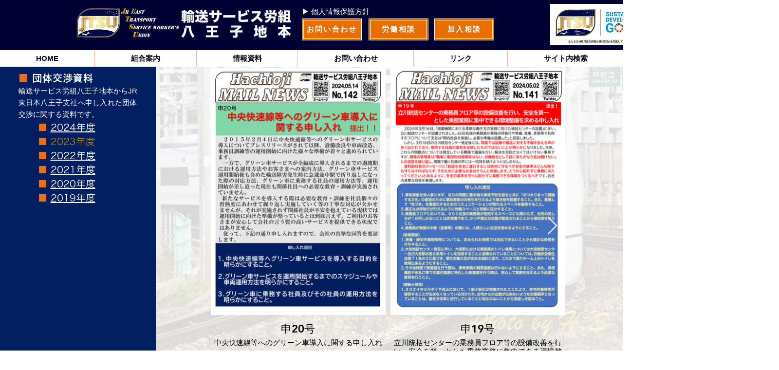

--- FILE ---
content_type: text/html; charset=UTF-8
request_url: https://www.jtsu-e-hachioji.com/cb23
body_size: 148568
content:
<!DOCTYPE html>
<html lang="ja">
<head>
  
  <!-- SEO Tags -->
  <title>団体交渉資料 2023年度 | 輸送サービス労組 八王子地本</title>
  <meta name="description" content="JTSU-E八王子地本は、JR東日本で働く労働者のための労働組合〝JR東日本輸送サービス労働組合〟の八王子地方本部です。〝安全第一・健康第一〟で 〝安心・ゆとり・働き甲斐〟のある風通しの良い健全な職場の実現を目指しています。また誰でも〝安全・安心・快適に利用できる鉄道の実現〟をめざし、ヘルプマークの普及・拡大や只見線の早期復旧に取り組みます。"/>
  <link rel="canonical" href="https://www.jtsu-e-hachioji.com/cb23"/>
  <meta property="og:title" content="団体交渉資料 2023年度 | 輸送サービス労組 八王子地本"/>
  <meta property="og:description" content="JTSU-E八王子地本は、JR東日本で働く労働者のための労働組合〝JR東日本輸送サービス労働組合〟の八王子地方本部です。〝安全第一・健康第一〟で 〝安心・ゆとり・働き甲斐〟のある風通しの良い健全な職場の実現を目指しています。また誰でも〝安全・安心・快適に利用できる鉄道の実現〟をめざし、ヘルプマークの普及・拡大や只見線の早期復旧に取り組みます。"/>
  <meta property="og:image" content="https://static.wixstatic.com/media/5d6be7_5ae321aa3cca4601a2d5026d7eb94271%7Emv2.png/v1/fit/w_2500,h_1330,al_c/5d6be7_5ae321aa3cca4601a2d5026d7eb94271%7Emv2.png"/>
  <meta property="og:image:width" content="2500"/>
  <meta property="og:image:height" content="1330"/>
  <meta property="og:url" content="https://www.jtsu-e-hachioji.com/cb23"/>
  <meta property="og:site_name" content="輸送サービス労組 八王子地本"/>
  <meta property="og:type" content="website"/>
  <link rel="alternate" href="https://www.jtsu-e-hachioji.com/cb23" hreflang="x-default"/>
  <link rel="alternate" href="https://www.jtsu-e-hachioji.com/cb23?lang=en" hreflang="en-gb"/>
  <link rel="alternate" href="https://www.jtsu-e-hachioji.com/cb23?lang=ko" hreflang="ko-kr"/>
  <link rel="alternate" href="https://www.jtsu-e-hachioji.com/cb23?lang=th" hreflang="th-th"/>
  <link rel="alternate" href="https://www.jtsu-e-hachioji.com/cb23?lang=zh" hreflang="zh-cn"/>
  <link rel="alternate" href="https://www.jtsu-e-hachioji.com/cb23" hreflang="ja-jp"/>
  <meta name="google-site-verification" content="PMMHbW2qKusABBIk9nhpJgEFB5f-RpMd5YWJRMp8MhI"/>
  <meta name="twitter:card" content="summary_large_image"/>
  <meta name="twitter:title" content="団体交渉資料 2023年度 | 輸送サービス労組 八王子地本"/>
  <meta name="twitter:description" content="JTSU-E八王子地本は、JR東日本で働く労働者のための労働組合〝JR東日本輸送サービス労働組合〟の八王子地方本部です。〝安全第一・健康第一〟で 〝安心・ゆとり・働き甲斐〟のある風通しの良い健全な職場の実現を目指しています。また誰でも〝安全・安心・快適に利用できる鉄道の実現〟をめざし、ヘルプマークの普及・拡大や只見線の早期復旧に取り組みます。"/>
  <meta name="twitter:image" content="https://static.wixstatic.com/media/5d6be7_5ae321aa3cca4601a2d5026d7eb94271%7Emv2.png/v1/fit/w_2500,h_1330,al_c/5d6be7_5ae321aa3cca4601a2d5026d7eb94271%7Emv2.png"/>

  
  <meta charset='utf-8'>
  <meta name="viewport" content="width=device-width, initial-scale=1" id="wixDesktopViewport" />
  <meta http-equiv="X-UA-Compatible" content="IE=edge">
  <meta name="generator" content="Wix.com Website Builder"/>

  <link rel="icon" sizes="192x192" href="https://static.wixstatic.com/media/5d6be7_5ae321aa3cca4601a2d5026d7eb94271%7Emv2.png/v1/fill/w_192%2Ch_192%2Clg_1%2Cusm_0.66_1.00_0.01/5d6be7_5ae321aa3cca4601a2d5026d7eb94271%7Emv2.png" type="image/png"/>
  <link rel="shortcut icon" href="https://static.wixstatic.com/media/5d6be7_5ae321aa3cca4601a2d5026d7eb94271%7Emv2.png/v1/fill/w_192%2Ch_192%2Clg_1%2Cusm_0.66_1.00_0.01/5d6be7_5ae321aa3cca4601a2d5026d7eb94271%7Emv2.png" type="image/png"/>
  <link rel="apple-touch-icon" href="https://static.wixstatic.com/media/5d6be7_5ae321aa3cca4601a2d5026d7eb94271%7Emv2.png/v1/fill/w_180%2Ch_180%2Clg_1%2Cusm_0.66_1.00_0.01/5d6be7_5ae321aa3cca4601a2d5026d7eb94271%7Emv2.png" type="image/png"/>

  <!-- Safari Pinned Tab Icon -->
  <!-- <link rel="mask-icon" href="https://static.wixstatic.com/media/5d6be7_5ae321aa3cca4601a2d5026d7eb94271%7Emv2.png/v1/fill/w_192%2Ch_192%2Clg_1%2Cusm_0.66_1.00_0.01/5d6be7_5ae321aa3cca4601a2d5026d7eb94271%7Emv2.png"> -->

  <!-- Original trials -->
  


  <!-- Segmenter Polyfill -->
  <script>
    if (!window.Intl || !window.Intl.Segmenter) {
      (function() {
        var script = document.createElement('script');
        script.src = 'https://static.parastorage.com/unpkg/@formatjs/intl-segmenter@11.7.10/polyfill.iife.js';
        document.head.appendChild(script);
      })();
    }
  </script>

  <!-- Legacy Polyfills -->
  <script nomodule="" src="https://static.parastorage.com/unpkg/core-js-bundle@3.2.1/minified.js"></script>
  <script nomodule="" src="https://static.parastorage.com/unpkg/focus-within-polyfill@5.0.9/dist/focus-within-polyfill.js"></script>

  <!-- Performance API Polyfills -->
  <script>
  (function () {
    var noop = function noop() {};
    if ("performance" in window === false) {
      window.performance = {};
    }
    window.performance.mark = performance.mark || noop;
    window.performance.measure = performance.measure || noop;
    if ("now" in window.performance === false) {
      var nowOffset = Date.now();
      if (performance.timing && performance.timing.navigationStart) {
        nowOffset = performance.timing.navigationStart;
      }
      window.performance.now = function now() {
        return Date.now() - nowOffset;
      };
    }
  })();
  </script>

  <!-- Globals Definitions -->
  <script>
    (function () {
      var now = Date.now()
      window.initialTimestamps = {
        initialTimestamp: now,
        initialRequestTimestamp: Math.round(performance.timeOrigin ? performance.timeOrigin : now - performance.now())
      }

      window.thunderboltTag = "QA_READY"
      window.thunderboltVersion = "1.16774.0"
    })();
  </script>

  <!-- Essential Viewer Model -->
  <script type="application/json" id="wix-essential-viewer-model">{"fleetConfig":{"fleetName":"thunderbolt-seo-isolated-renderer","type":"Rollout","code":1},"mode":{"qa":false,"enableTestApi":false,"debug":false,"ssrIndicator":false,"ssrOnly":false,"siteAssetsFallback":"enable","versionIndicator":false},"componentsLibrariesTopology":[{"artifactId":"editor-elements","namespace":"wixui","url":"https:\/\/static.parastorage.com\/services\/editor-elements\/1.14848.0"},{"artifactId":"editor-elements","namespace":"dsgnsys","url":"https:\/\/static.parastorage.com\/services\/editor-elements\/1.14848.0"}],"siteFeaturesConfigs":{"sessionManager":{"isRunningInDifferentSiteContext":false}},"language":{"userLanguage":"ja"},"siteAssets":{"clientTopology":{"mediaRootUrl":"https:\/\/static.wixstatic.com","staticMediaUrl":"https:\/\/static.wixstatic.com\/media","moduleRepoUrl":"https:\/\/static.parastorage.com\/unpkg","fileRepoUrl":"https:\/\/static.parastorage.com\/services","viewerAppsUrl":"https:\/\/viewer-apps.parastorage.com","viewerAssetsUrl":"https:\/\/viewer-assets.parastorage.com","siteAssetsUrl":"https:\/\/siteassets.parastorage.com","pageJsonServerUrls":["https:\/\/pages.parastorage.com","https:\/\/staticorigin.wixstatic.com","https:\/\/www.jtsu-e-hachioji.com","https:\/\/fallback.wix.com\/wix-html-editor-pages-webapp\/page"],"pathOfTBModulesInFileRepoForFallback":"wix-thunderbolt\/dist\/"}},"siteFeatures":["accessibility","appMonitoring","assetsLoader","businessLogger","captcha","clickHandlerRegistrar","commonConfig","componentsLoader","componentsRegistry","consentPolicy","cookiesManager","cyclicTabbing","domSelectors","dynamicPages","environmentWixCodeSdk","environment","lightbox","locationWixCodeSdk","mpaNavigation","multilingual","navigationManager","navigationPhases","ooi","pages","panorama","renderer","reporter","routerFetch","router","scrollRestoration","seoWixCodeSdk","seo","sessionManager","siteMembersWixCodeSdk","siteMembers","siteScrollBlocker","siteWixCodeSdk","speculationRules","ssrCache","stores","structureApi","thunderboltInitializer","tpaCommons","translations","usedPlatformApis","warmupData","windowMessageRegistrar","windowWixCodeSdk","wixCustomElementComponent","wixEmbedsApi","componentsReact","platform"],"site":{"externalBaseUrl":"https:\/\/www.jtsu-e-hachioji.com","isSEO":true},"media":{"staticMediaUrl":"https:\/\/static.wixstatic.com\/media","mediaRootUrl":"https:\/\/static.wixstatic.com\/","staticVideoUrl":"https:\/\/video.wixstatic.com\/"},"requestUrl":"https:\/\/www.jtsu-e-hachioji.com\/cb23","rollout":{"siteAssetsVersionsRollout":false,"isDACRollout":0,"isTBRollout":true},"commonConfig":{"brand":"wix","host":"VIEWER","bsi":"","consentPolicy":{},"consentPolicyHeader":{},"siteRevision":"2635","renderingFlow":"NONE","language":"ja","locale":"ja-jp"},"interactionSampleRatio":0.01,"dynamicModelUrl":"https:\/\/www.jtsu-e-hachioji.com\/_api\/v2\/dynamicmodel","accessTokensUrl":"https:\/\/www.jtsu-e-hachioji.com\/_api\/v1\/access-tokens","isExcludedFromSecurityExperiments":false,"experiments":{"specs.thunderbolt.hardenFetchAndXHR":true,"specs.thunderbolt.securityExperiments":true}}</script>
  <script>window.viewerModel = JSON.parse(document.getElementById('wix-essential-viewer-model').textContent)</script>

  <script>
    window.commonConfig = viewerModel.commonConfig
  </script>

  
  <!-- BEGIN handleAccessTokens bundle -->

  <script data-url="https://static.parastorage.com/services/wix-thunderbolt/dist/handleAccessTokens.inline.4f2f9a53.bundle.min.js">(()=>{"use strict";function e(e){let{context:o,property:r,value:n,enumerable:i=!0}=e,c=e.get,l=e.set;if(!r||void 0===n&&!c&&!l)return new Error("property and value are required");let a=o||globalThis,s=a?.[r],u={};if(void 0!==n)u.value=n;else{if(c){let e=t(c);e&&(u.get=e)}if(l){let e=t(l);e&&(u.set=e)}}let p={...u,enumerable:i||!1,configurable:!1};void 0!==n&&(p.writable=!1);try{Object.defineProperty(a,r,p)}catch(e){return e instanceof TypeError?s:e}return s}function t(e,t){return"function"==typeof e?e:!0===e?.async&&"function"==typeof e.func?t?async function(t){return e.func(t)}:async function(){return e.func()}:"function"==typeof e?.func?e.func:void 0}try{e({property:"strictDefine",value:e})}catch{}try{e({property:"defineStrictObject",value:r})}catch{}try{e({property:"defineStrictMethod",value:n})}catch{}var o=["toString","toLocaleString","valueOf","constructor","prototype"];function r(t){let{context:n,property:c,propertiesToExclude:l=[],skipPrototype:a=!1,hardenPrototypePropertiesToExclude:s=[]}=t;if(!c)return new Error("property is required");let u=(n||globalThis)[c],p={},f=i(n,c);u&&("object"==typeof u||"function"==typeof u)&&Reflect.ownKeys(u).forEach(t=>{if(!l.includes(t)&&!o.includes(t)){let o=i(u,t);if(o&&(o.writable||o.configurable)){let{value:r,get:n,set:i,enumerable:c=!1}=o,l={};void 0!==r?l.value=r:n?l.get=n:i&&(l.set=i);try{let o=e({context:u,property:t,...l,enumerable:c});p[t]=o}catch(e){if(!(e instanceof TypeError))throw e;try{p[t]=o.value||o.get||o.set}catch{}}}}});let d={originalObject:u,originalProperties:p};if(!a&&void 0!==u?.prototype){let e=r({context:u,property:"prototype",propertiesToExclude:s,skipPrototype:!0});e instanceof Error||(d.originalPrototype=e?.originalObject,d.originalPrototypeProperties=e?.originalProperties)}return e({context:n,property:c,value:u,enumerable:f?.enumerable}),d}function n(t,o){let r=(o||globalThis)[t],n=i(o||globalThis,t);return r&&n&&(n.writable||n.configurable)?(Object.freeze(r),e({context:globalThis,property:t,value:r})):r}function i(e,t){if(e&&t)try{return Reflect.getOwnPropertyDescriptor(e,t)}catch{return}}function c(e){if("string"!=typeof e)return e;try{return decodeURIComponent(e).toLowerCase().trim()}catch{return e.toLowerCase().trim()}}function l(e,t){let o="";if("string"==typeof e)o=e.split("=")[0]?.trim()||"";else{if(!e||"string"!=typeof e.name)return!1;o=e.name}return t.has(c(o)||"")}function a(e,t){let o;return o="string"==typeof e?e.split(";").map(e=>e.trim()).filter(e=>e.length>0):e||[],o.filter(e=>!l(e,t))}var s=null;function u(){return null===s&&(s=typeof Document>"u"?void 0:Object.getOwnPropertyDescriptor(Document.prototype,"cookie")),s}function p(t,o){if(!globalThis?.cookieStore)return;let r=globalThis.cookieStore.get.bind(globalThis.cookieStore),n=globalThis.cookieStore.getAll.bind(globalThis.cookieStore),i=globalThis.cookieStore.set.bind(globalThis.cookieStore),c=globalThis.cookieStore.delete.bind(globalThis.cookieStore);return e({context:globalThis.CookieStore.prototype,property:"get",value:async function(e){return l(("string"==typeof e?e:e.name)||"",t)?null:r.call(this,e)},enumerable:!0}),e({context:globalThis.CookieStore.prototype,property:"getAll",value:async function(){return a(await n.apply(this,Array.from(arguments)),t)},enumerable:!0}),e({context:globalThis.CookieStore.prototype,property:"set",value:async function(){let e=Array.from(arguments);if(!l(1===e.length?e[0].name:e[0],t))return i.apply(this,e);o&&console.warn(o)},enumerable:!0}),e({context:globalThis.CookieStore.prototype,property:"delete",value:async function(){let e=Array.from(arguments);if(!l(1===e.length?e[0].name:e[0],t))return c.apply(this,e)},enumerable:!0}),e({context:globalThis.cookieStore,property:"prototype",value:globalThis.CookieStore.prototype,enumerable:!1}),e({context:globalThis,property:"cookieStore",value:globalThis.cookieStore,enumerable:!0}),{get:r,getAll:n,set:i,delete:c}}var f=["TextEncoder","TextDecoder","XMLHttpRequestEventTarget","EventTarget","URL","JSON","Reflect","Object","Array","Map","Set","WeakMap","WeakSet","Promise","Symbol","Error"],d=["addEventListener","removeEventListener","dispatchEvent","encodeURI","encodeURIComponent","decodeURI","decodeURIComponent"];const y=(e,t)=>{try{const o=t?t.get.call(document):document.cookie;return o.split(";").map(e=>e.trim()).filter(t=>t?.startsWith(e))[0]?.split("=")[1]}catch(e){return""}},g=(e="",t="",o="/")=>`${e}=; ${t?`domain=${t};`:""} max-age=0; path=${o}; expires=Thu, 01 Jan 1970 00:00:01 GMT`;function m(){(function(){if("undefined"!=typeof window){const e=performance.getEntriesByType("navigation")[0];return"back_forward"===(e?.type||"")}return!1})()&&function(){const{counter:e}=function(){const e=b("getItem");if(e){const[t,o]=e.split("-"),r=o?parseInt(o,10):0;if(r>=3){const e=t?Number(t):0;if(Date.now()-e>6e4)return{counter:0}}return{counter:r}}return{counter:0}}();e<3?(!function(e=1){b("setItem",`${Date.now()}-${e}`)}(e+1),window.location.reload()):console.error("ATS: Max reload attempts reached")}()}function b(e,t){try{return sessionStorage[e]("reload",t||"")}catch(e){console.error("ATS: Error calling sessionStorage:",e)}}const h="client-session-bind",v="sec-fetch-unsupported",{experiments:w}=window.viewerModel,T=[h,"client-binding",v,"svSession","smSession","server-session-bind","wixSession2","wixSession3"].map(e=>e.toLowerCase()),{cookie:S}=function(t,o){let r=new Set(t);return e({context:document,property:"cookie",set:{func:e=>function(e,t,o,r){let n=u(),i=c(t.split(";")[0]||"")||"";[...o].every(e=>!i.startsWith(e.toLowerCase()))&&n?.set?n.set.call(e,t):r&&console.warn(r)}(document,e,r,o)},get:{func:()=>function(e,t){let o=u();if(!o?.get)throw new Error("Cookie descriptor or getter not available");return a(o.get.call(e),t).join("; ")}(document,r)},enumerable:!0}),{cookieStore:p(r,o),cookie:u()}}(T),k="tbReady",x="security_overrideGlobals",{experiments:E,siteFeaturesConfigs:C,accessTokensUrl:P}=window.viewerModel,R=P,M={},O=(()=>{const e=y(h,S);if(w["specs.thunderbolt.browserCacheReload"]){y(v,S)||e?b("removeItem"):m()}return(()=>{const e=g(h),t=g(h,location.hostname);S.set.call(document,e),S.set.call(document,t)})(),e})();O&&(M["client-binding"]=O);const D=fetch;addEventListener(k,function e(t){const{logger:o}=t.detail;try{window.tb.init({fetch:D,fetchHeaders:M})}catch(e){const t=new Error("TB003");o.meter(`${x}_${t.message}`,{paramsOverrides:{errorType:x,eventString:t.message}}),window?.viewerModel?.mode.debug&&console.error(e)}finally{removeEventListener(k,e)}}),E["specs.thunderbolt.hardenFetchAndXHR"]||(window.fetchDynamicModel=()=>C.sessionManager.isRunningInDifferentSiteContext?Promise.resolve({}):fetch(R,{credentials:"same-origin",headers:M}).then(function(e){if(!e.ok)throw new Error(`[${e.status}]${e.statusText}`);return e.json()}),window.dynamicModelPromise=window.fetchDynamicModel())})();
//# sourceMappingURL=https://static.parastorage.com/services/wix-thunderbolt/dist/handleAccessTokens.inline.4f2f9a53.bundle.min.js.map</script>

<!-- END handleAccessTokens bundle -->

<!-- BEGIN overrideGlobals bundle -->

<script data-url="https://static.parastorage.com/services/wix-thunderbolt/dist/overrideGlobals.inline.ec13bfcf.bundle.min.js">(()=>{"use strict";function e(e){let{context:r,property:o,value:n,enumerable:i=!0}=e,c=e.get,a=e.set;if(!o||void 0===n&&!c&&!a)return new Error("property and value are required");let l=r||globalThis,u=l?.[o],s={};if(void 0!==n)s.value=n;else{if(c){let e=t(c);e&&(s.get=e)}if(a){let e=t(a);e&&(s.set=e)}}let p={...s,enumerable:i||!1,configurable:!1};void 0!==n&&(p.writable=!1);try{Object.defineProperty(l,o,p)}catch(e){return e instanceof TypeError?u:e}return u}function t(e,t){return"function"==typeof e?e:!0===e?.async&&"function"==typeof e.func?t?async function(t){return e.func(t)}:async function(){return e.func()}:"function"==typeof e?.func?e.func:void 0}try{e({property:"strictDefine",value:e})}catch{}try{e({property:"defineStrictObject",value:o})}catch{}try{e({property:"defineStrictMethod",value:n})}catch{}var r=["toString","toLocaleString","valueOf","constructor","prototype"];function o(t){let{context:n,property:c,propertiesToExclude:a=[],skipPrototype:l=!1,hardenPrototypePropertiesToExclude:u=[]}=t;if(!c)return new Error("property is required");let s=(n||globalThis)[c],p={},f=i(n,c);s&&("object"==typeof s||"function"==typeof s)&&Reflect.ownKeys(s).forEach(t=>{if(!a.includes(t)&&!r.includes(t)){let r=i(s,t);if(r&&(r.writable||r.configurable)){let{value:o,get:n,set:i,enumerable:c=!1}=r,a={};void 0!==o?a.value=o:n?a.get=n:i&&(a.set=i);try{let r=e({context:s,property:t,...a,enumerable:c});p[t]=r}catch(e){if(!(e instanceof TypeError))throw e;try{p[t]=r.value||r.get||r.set}catch{}}}}});let d={originalObject:s,originalProperties:p};if(!l&&void 0!==s?.prototype){let e=o({context:s,property:"prototype",propertiesToExclude:u,skipPrototype:!0});e instanceof Error||(d.originalPrototype=e?.originalObject,d.originalPrototypeProperties=e?.originalProperties)}return e({context:n,property:c,value:s,enumerable:f?.enumerable}),d}function n(t,r){let o=(r||globalThis)[t],n=i(r||globalThis,t);return o&&n&&(n.writable||n.configurable)?(Object.freeze(o),e({context:globalThis,property:t,value:o})):o}function i(e,t){if(e&&t)try{return Reflect.getOwnPropertyDescriptor(e,t)}catch{return}}function c(e){if("string"!=typeof e)return e;try{return decodeURIComponent(e).toLowerCase().trim()}catch{return e.toLowerCase().trim()}}function a(e,t){return e instanceof Headers?e.forEach((r,o)=>{l(o,t)||e.delete(o)}):Object.keys(e).forEach(r=>{l(r,t)||delete e[r]}),e}function l(e,t){return!t.has(c(e)||"")}function u(e,t){let r=!0,o=function(e){let t,r;if(globalThis.Request&&e instanceof Request)t=e.url;else{if("function"!=typeof e?.toString)throw new Error("Unsupported type for url");t=e.toString()}try{return new URL(t).pathname}catch{return r=t.replace(/#.+/gi,"").split("?").shift(),r.startsWith("/")?r:`/${r}`}}(e),n=c(o);return n&&t.some(e=>n.includes(e))&&(r=!1),r}function s(t,r,o){let n=fetch,i=XMLHttpRequest,c=new Set(r);function s(){let e=new i,r=e.open,n=e.setRequestHeader;return e.open=function(){let n=Array.from(arguments),i=n[1];if(n.length<2||u(i,t))return r.apply(e,n);throw new Error(o||`Request not allowed for path ${i}`)},e.setRequestHeader=function(t,r){l(decodeURIComponent(t),c)&&n.call(e,t,r)},e}return e({property:"fetch",value:function(){let e=function(e,t){return globalThis.Request&&e[0]instanceof Request&&e[0]?.headers?a(e[0].headers,t):e[1]?.headers&&a(e[1].headers,t),e}(arguments,c);return u(arguments[0],t)?n.apply(globalThis,Array.from(e)):new Promise((e,t)=>{t(new Error(o||`Request not allowed for path ${arguments[0]}`))})},enumerable:!0}),e({property:"XMLHttpRequest",value:s,enumerable:!0}),Object.keys(i).forEach(e=>{s[e]=i[e]}),{fetch:n,XMLHttpRequest:i}}var p=["TextEncoder","TextDecoder","XMLHttpRequestEventTarget","EventTarget","URL","JSON","Reflect","Object","Array","Map","Set","WeakMap","WeakSet","Promise","Symbol","Error"],f=["addEventListener","removeEventListener","dispatchEvent","encodeURI","encodeURIComponent","decodeURI","decodeURIComponent"];const d=function(){let t=globalThis.open,r=document.open;function o(e,r,o){let n="string"!=typeof e,i=t.call(window,e,r,o);return n||e&&function(e){return e.startsWith("//")&&/(?:[a-z0-9](?:[a-z0-9-]{0,61}[a-z0-9])?\.)+[a-z0-9][a-z0-9-]{0,61}[a-z0-9]/g.test(`${location.protocol}:${e}`)&&(e=`${location.protocol}${e}`),!e.startsWith("http")||new URL(e).hostname===location.hostname}(e)?{}:i}return e({property:"open",value:o,context:globalThis,enumerable:!0}),e({property:"open",value:function(e,t,n){return e?o(e,t,n):r.call(document,e||"",t||"",n||"")},context:document,enumerable:!0}),{open:t,documentOpen:r}},y=function(){let t=document.createElement,r=Element.prototype.setAttribute,o=Element.prototype.setAttributeNS;return e({property:"createElement",context:document,value:function(n,i){let a=t.call(document,n,i);if("iframe"===c(n)){e({property:"srcdoc",context:a,get:()=>"",set:()=>{console.warn("`srcdoc` is not allowed in iframe elements.")}});let t=function(e,t){"srcdoc"!==e.toLowerCase()?r.call(a,e,t):console.warn("`srcdoc` attribute is not allowed to be set.")},n=function(e,t,r){"srcdoc"!==t.toLowerCase()?o.call(a,e,t,r):console.warn("`srcdoc` attribute is not allowed to be set.")};a.setAttribute=t,a.setAttributeNS=n}return a},enumerable:!0}),{createElement:t,setAttribute:r,setAttributeNS:o}},m=["client-binding"],b=["/_api/v1/access-tokens","/_api/v2/dynamicmodel","/_api/one-app-session-web/v3/businesses"],h=function(){let t=setTimeout,r=setInterval;return o("setTimeout",0,globalThis),o("setInterval",0,globalThis),{setTimeout:t,setInterval:r};function o(t,r,o){let n=o||globalThis,i=n[t];if(!i||"function"!=typeof i)throw new Error(`Function ${t} not found or is not a function`);e({property:t,value:function(){let e=Array.from(arguments);if("string"!=typeof e[r])return i.apply(n,e);console.warn(`Calling ${t} with a String Argument at index ${r} is not allowed`)},context:o,enumerable:!0})}},v=function(){if(navigator&&"serviceWorker"in navigator){let t=navigator.serviceWorker.register;return e({context:navigator.serviceWorker,property:"register",value:function(){console.log("Service worker registration is not allowed")},enumerable:!0}),{register:t}}return{}};performance.mark("overrideGlobals started");const{isExcludedFromSecurityExperiments:g,experiments:w}=window.viewerModel,E=!g&&w["specs.thunderbolt.securityExperiments"];try{d(),E&&y(),w["specs.thunderbolt.hardenFetchAndXHR"]&&E&&s(b,m),v(),(e=>{let t=[],r=[];r=r.concat(["TextEncoder","TextDecoder"]),e&&(r=r.concat(["XMLHttpRequestEventTarget","EventTarget"])),r=r.concat(["URL","JSON"]),e&&(t=t.concat(["addEventListener","removeEventListener"])),t=t.concat(["encodeURI","encodeURIComponent","decodeURI","decodeURIComponent"]),r=r.concat(["String","Number"]),e&&r.push("Object"),r=r.concat(["Reflect"]),t.forEach(e=>{n(e),["addEventListener","removeEventListener"].includes(e)&&n(e,document)}),r.forEach(e=>{o({property:e})})})(E),E&&h()}catch(e){window?.viewerModel?.mode.debug&&console.error(e);const t=new Error("TB006");window.fedops?.reportError(t,"security_overrideGlobals"),window.Sentry?window.Sentry.captureException(t):globalThis.defineStrictProperty("sentryBuffer",[t],window,!1)}performance.mark("overrideGlobals ended")})();
//# sourceMappingURL=https://static.parastorage.com/services/wix-thunderbolt/dist/overrideGlobals.inline.ec13bfcf.bundle.min.js.map</script>

<!-- END overrideGlobals bundle -->


  
  <script>
    window.commonConfig = viewerModel.commonConfig

	
  </script>

  <!-- Initial CSS -->
  <style data-url="https://static.parastorage.com/services/wix-thunderbolt/dist/main.347af09f.min.css">@keyframes slide-horizontal-new{0%{transform:translateX(100%)}}@keyframes slide-horizontal-old{80%{opacity:1}to{opacity:0;transform:translateX(-100%)}}@keyframes slide-vertical-new{0%{transform:translateY(-100%)}}@keyframes slide-vertical-old{80%{opacity:1}to{opacity:0;transform:translateY(100%)}}@keyframes out-in-new{0%{opacity:0}}@keyframes out-in-old{to{opacity:0}}:root:active-view-transition{view-transition-name:none}::view-transition{pointer-events:none}:root:active-view-transition::view-transition-new(page-group),:root:active-view-transition::view-transition-old(page-group){animation-duration:.6s;cursor:wait;pointer-events:all}:root:active-view-transition-type(SlideHorizontal)::view-transition-old(page-group){animation:slide-horizontal-old .6s cubic-bezier(.83,0,.17,1) forwards;mix-blend-mode:normal}:root:active-view-transition-type(SlideHorizontal)::view-transition-new(page-group){animation:slide-horizontal-new .6s cubic-bezier(.83,0,.17,1) backwards;mix-blend-mode:normal}:root:active-view-transition-type(SlideVertical)::view-transition-old(page-group){animation:slide-vertical-old .6s cubic-bezier(.83,0,.17,1) forwards;mix-blend-mode:normal}:root:active-view-transition-type(SlideVertical)::view-transition-new(page-group){animation:slide-vertical-new .6s cubic-bezier(.83,0,.17,1) backwards;mix-blend-mode:normal}:root:active-view-transition-type(OutIn)::view-transition-old(page-group){animation:out-in-old .35s cubic-bezier(.22,1,.36,1) forwards}:root:active-view-transition-type(OutIn)::view-transition-new(page-group){animation:out-in-new .35s cubic-bezier(.64,0,.78,0) .35s backwards}@media(prefers-reduced-motion:reduce){::view-transition-group(*),::view-transition-new(*),::view-transition-old(*){animation:none!important}}body,html{background:transparent;border:0;margin:0;outline:0;padding:0;vertical-align:baseline}body{--scrollbar-width:0px;font-family:Arial,Helvetica,sans-serif;font-size:10px}body,html{height:100%}body{overflow-x:auto;overflow-y:scroll}body:not(.responsive) #site-root{min-width:var(--site-width);width:100%}body:not([data-js-loaded]) [data-hide-prejs]{visibility:hidden}interact-element{display:contents}#SITE_CONTAINER{position:relative}:root{--one-unit:1vw;--section-max-width:9999px;--spx-stopper-max:9999px;--spx-stopper-min:0px;--browser-zoom:1}@supports(-webkit-appearance:none) and (stroke-color:transparent){:root{--safari-sticky-fix:opacity;--experimental-safari-sticky-fix:translateZ(0)}}@supports(container-type:inline-size){:root{--one-unit:1cqw}}[id^=oldHoverBox-]{mix-blend-mode:plus-lighter;transition:opacity .5s ease,visibility .5s ease}[data-mesh-id$=inlineContent-gridContainer]:has(>[id^=oldHoverBox-]){isolation:isolate}</style>
<style data-url="https://static.parastorage.com/services/wix-thunderbolt/dist/main.renderer.9cb0985f.min.css">a,abbr,acronym,address,applet,b,big,blockquote,button,caption,center,cite,code,dd,del,dfn,div,dl,dt,em,fieldset,font,footer,form,h1,h2,h3,h4,h5,h6,header,i,iframe,img,ins,kbd,label,legend,li,nav,object,ol,p,pre,q,s,samp,section,small,span,strike,strong,sub,sup,table,tbody,td,tfoot,th,thead,title,tr,tt,u,ul,var{background:transparent;border:0;margin:0;outline:0;padding:0;vertical-align:baseline}input,select,textarea{box-sizing:border-box;font-family:Helvetica,Arial,sans-serif}ol,ul{list-style:none}blockquote,q{quotes:none}ins{text-decoration:none}del{text-decoration:line-through}table{border-collapse:collapse;border-spacing:0}a{cursor:pointer;text-decoration:none}.testStyles{overflow-y:hidden}.reset-button{-webkit-appearance:none;background:none;border:0;color:inherit;font:inherit;line-height:normal;outline:0;overflow:visible;padding:0;-webkit-user-select:none;-moz-user-select:none;-ms-user-select:none}:focus{outline:none}body.device-mobile-optimized:not(.disable-site-overflow){overflow-x:hidden;overflow-y:scroll}body.device-mobile-optimized:not(.responsive) #SITE_CONTAINER{margin-left:auto;margin-right:auto;overflow-x:visible;position:relative;width:320px}body.device-mobile-optimized:not(.responsive):not(.blockSiteScrolling) #SITE_CONTAINER{margin-top:0}body.device-mobile-optimized>*{max-width:100%!important}body.device-mobile-optimized #site-root{overflow-x:hidden;overflow-y:hidden}@supports(overflow:clip){body.device-mobile-optimized #site-root{overflow-x:clip;overflow-y:clip}}body.device-mobile-non-optimized #SITE_CONTAINER #site-root{overflow-x:clip;overflow-y:clip}body.device-mobile-non-optimized.fullScreenMode{background-color:#5f6360}body.device-mobile-non-optimized.fullScreenMode #MOBILE_ACTIONS_MENU,body.device-mobile-non-optimized.fullScreenMode #SITE_BACKGROUND,body.device-mobile-non-optimized.fullScreenMode #site-root,body.fullScreenMode #WIX_ADS{visibility:hidden}body.fullScreenMode{overflow-x:hidden!important;overflow-y:hidden!important}body.fullScreenMode.device-mobile-optimized #TINY_MENU{opacity:0;pointer-events:none}body.fullScreenMode-scrollable.device-mobile-optimized{overflow-x:hidden!important;overflow-y:auto!important}body.fullScreenMode-scrollable.device-mobile-optimized #masterPage,body.fullScreenMode-scrollable.device-mobile-optimized #site-root{overflow-x:hidden!important;overflow-y:hidden!important}body.fullScreenMode-scrollable.device-mobile-optimized #SITE_BACKGROUND,body.fullScreenMode-scrollable.device-mobile-optimized #masterPage{height:auto!important}body.fullScreenMode-scrollable.device-mobile-optimized #masterPage.mesh-layout{height:0!important}body.blockSiteScrolling,body.siteScrollingBlocked{position:fixed;width:100%}body.blockSiteScrolling #SITE_CONTAINER{margin-top:calc(var(--blocked-site-scroll-margin-top)*-1)}#site-root{margin:0 auto;min-height:100%;position:relative;top:var(--wix-ads-height)}#site-root img:not([src]){visibility:hidden}#site-root svg img:not([src]){visibility:visible}.auto-generated-link{color:inherit}#SCROLL_TO_BOTTOM,#SCROLL_TO_TOP{height:0}.has-click-trigger{cursor:pointer}.fullScreenOverlay{bottom:0;display:flex;justify-content:center;left:0;overflow-y:hidden;position:fixed;right:0;top:-60px;z-index:1005}.fullScreenOverlay>.fullScreenOverlayContent{bottom:0;left:0;margin:0 auto;overflow:hidden;position:absolute;right:0;top:60px;transform:translateZ(0)}[data-mesh-id$=centeredContent],[data-mesh-id$=form],[data-mesh-id$=inlineContent]{pointer-events:none;position:relative}[data-mesh-id$=-gridWrapper],[data-mesh-id$=-rotated-wrapper]{pointer-events:none}[data-mesh-id$=-gridContainer]>*,[data-mesh-id$=-rotated-wrapper]>*,[data-mesh-id$=inlineContent]>:not([data-mesh-id$=-gridContainer]){pointer-events:auto}.device-mobile-optimized #masterPage.mesh-layout #SOSP_CONTAINER_CUSTOM_ID{grid-area:2/1/3/2;-ms-grid-row:2;position:relative}#masterPage.mesh-layout{-ms-grid-rows:max-content max-content min-content max-content;-ms-grid-columns:100%;align-items:start;display:-ms-grid;display:grid;grid-template-columns:100%;grid-template-rows:max-content max-content min-content max-content;justify-content:stretch}#masterPage.mesh-layout #PAGES_CONTAINER,#masterPage.mesh-layout #SITE_FOOTER-placeholder,#masterPage.mesh-layout #SITE_FOOTER_WRAPPER,#masterPage.mesh-layout #SITE_HEADER-placeholder,#masterPage.mesh-layout #SITE_HEADER_WRAPPER,#masterPage.mesh-layout #SOSP_CONTAINER_CUSTOM_ID[data-state~=mobileView],#masterPage.mesh-layout #soapAfterPagesContainer,#masterPage.mesh-layout #soapBeforePagesContainer{-ms-grid-row-align:start;-ms-grid-column-align:start;-ms-grid-column:1}#masterPage.mesh-layout #SITE_HEADER-placeholder,#masterPage.mesh-layout #SITE_HEADER_WRAPPER{grid-area:1/1/2/2;-ms-grid-row:1}#masterPage.mesh-layout #PAGES_CONTAINER,#masterPage.mesh-layout #soapAfterPagesContainer,#masterPage.mesh-layout #soapBeforePagesContainer{grid-area:3/1/4/2;-ms-grid-row:3}#masterPage.mesh-layout #soapAfterPagesContainer,#masterPage.mesh-layout #soapBeforePagesContainer{width:100%}#masterPage.mesh-layout #PAGES_CONTAINER{align-self:stretch}#masterPage.mesh-layout main#PAGES_CONTAINER{display:block}#masterPage.mesh-layout #SITE_FOOTER-placeholder,#masterPage.mesh-layout #SITE_FOOTER_WRAPPER{grid-area:4/1/5/2;-ms-grid-row:4}#masterPage.mesh-layout #SITE_PAGES,#masterPage.mesh-layout [data-mesh-id=PAGES_CONTAINERcenteredContent],#masterPage.mesh-layout [data-mesh-id=PAGES_CONTAINERinlineContent]{height:100%}#masterPage.mesh-layout.desktop>*{width:100%}#masterPage.mesh-layout #PAGES_CONTAINER,#masterPage.mesh-layout #SITE_FOOTER,#masterPage.mesh-layout #SITE_FOOTER_WRAPPER,#masterPage.mesh-layout #SITE_HEADER,#masterPage.mesh-layout #SITE_HEADER_WRAPPER,#masterPage.mesh-layout #SITE_PAGES,#masterPage.mesh-layout #masterPageinlineContent{position:relative}#masterPage.mesh-layout #SITE_HEADER{grid-area:1/1/2/2}#masterPage.mesh-layout #SITE_FOOTER{grid-area:4/1/5/2}#masterPage.mesh-layout.overflow-x-clip #SITE_FOOTER,#masterPage.mesh-layout.overflow-x-clip #SITE_HEADER{overflow-x:clip}[data-z-counter]{z-index:0}[data-z-counter="0"]{z-index:auto}.wixSiteProperties{-webkit-font-smoothing:antialiased;-moz-osx-font-smoothing:grayscale}:root{--wst-button-color-fill-primary:rgb(var(--color_48));--wst-button-color-border-primary:rgb(var(--color_49));--wst-button-color-text-primary:rgb(var(--color_50));--wst-button-color-fill-primary-hover:rgb(var(--color_51));--wst-button-color-border-primary-hover:rgb(var(--color_52));--wst-button-color-text-primary-hover:rgb(var(--color_53));--wst-button-color-fill-primary-disabled:rgb(var(--color_54));--wst-button-color-border-primary-disabled:rgb(var(--color_55));--wst-button-color-text-primary-disabled:rgb(var(--color_56));--wst-button-color-fill-secondary:rgb(var(--color_57));--wst-button-color-border-secondary:rgb(var(--color_58));--wst-button-color-text-secondary:rgb(var(--color_59));--wst-button-color-fill-secondary-hover:rgb(var(--color_60));--wst-button-color-border-secondary-hover:rgb(var(--color_61));--wst-button-color-text-secondary-hover:rgb(var(--color_62));--wst-button-color-fill-secondary-disabled:rgb(var(--color_63));--wst-button-color-border-secondary-disabled:rgb(var(--color_64));--wst-button-color-text-secondary-disabled:rgb(var(--color_65));--wst-color-fill-base-1:rgb(var(--color_36));--wst-color-fill-base-2:rgb(var(--color_37));--wst-color-fill-base-shade-1:rgb(var(--color_38));--wst-color-fill-base-shade-2:rgb(var(--color_39));--wst-color-fill-base-shade-3:rgb(var(--color_40));--wst-color-fill-accent-1:rgb(var(--color_41));--wst-color-fill-accent-2:rgb(var(--color_42));--wst-color-fill-accent-3:rgb(var(--color_43));--wst-color-fill-accent-4:rgb(var(--color_44));--wst-color-fill-background-primary:rgb(var(--color_11));--wst-color-fill-background-secondary:rgb(var(--color_12));--wst-color-text-primary:rgb(var(--color_15));--wst-color-text-secondary:rgb(var(--color_14));--wst-color-action:rgb(var(--color_18));--wst-color-disabled:rgb(var(--color_39));--wst-color-title:rgb(var(--color_45));--wst-color-subtitle:rgb(var(--color_46));--wst-color-line:rgb(var(--color_47));--wst-font-style-h2:var(--font_2);--wst-font-style-h3:var(--font_3);--wst-font-style-h4:var(--font_4);--wst-font-style-h5:var(--font_5);--wst-font-style-h6:var(--font_6);--wst-font-style-body-large:var(--font_7);--wst-font-style-body-medium:var(--font_8);--wst-font-style-body-small:var(--font_9);--wst-font-style-body-x-small:var(--font_10);--wst-color-custom-1:rgb(var(--color_13));--wst-color-custom-2:rgb(var(--color_16));--wst-color-custom-3:rgb(var(--color_17));--wst-color-custom-4:rgb(var(--color_19));--wst-color-custom-5:rgb(var(--color_20));--wst-color-custom-6:rgb(var(--color_21));--wst-color-custom-7:rgb(var(--color_22));--wst-color-custom-8:rgb(var(--color_23));--wst-color-custom-9:rgb(var(--color_24));--wst-color-custom-10:rgb(var(--color_25));--wst-color-custom-11:rgb(var(--color_26));--wst-color-custom-12:rgb(var(--color_27));--wst-color-custom-13:rgb(var(--color_28));--wst-color-custom-14:rgb(var(--color_29));--wst-color-custom-15:rgb(var(--color_30));--wst-color-custom-16:rgb(var(--color_31));--wst-color-custom-17:rgb(var(--color_32));--wst-color-custom-18:rgb(var(--color_33));--wst-color-custom-19:rgb(var(--color_34));--wst-color-custom-20:rgb(var(--color_35))}.wix-presets-wrapper{display:contents}</style>

  <meta name="format-detection" content="telephone=no">
  <meta name="skype_toolbar" content="skype_toolbar_parser_compatible">
  
  

  

  

  <!-- head performance data start -->
  
  <!-- head performance data end -->
  

    


    
<style data-href="https://static.parastorage.com/services/editor-elements-library/dist/thunderbolt/rb_wixui.thunderbolt_bootstrap-classic.72e6a2a3.min.css">.PlZyDq{touch-action:manipulation}.uDW_Qe{align-items:center;box-sizing:border-box;display:flex;justify-content:var(--label-align);min-width:100%;text-align:initial;width:-moz-max-content;width:max-content}.uDW_Qe:before{max-width:var(--margin-start,0)}.uDW_Qe:after,.uDW_Qe:before{align-self:stretch;content:"";flex-grow:1}.uDW_Qe:after{max-width:var(--margin-end,0)}.FubTgk{height:100%}.FubTgk .uDW_Qe{border-radius:var(--corvid-border-radius,var(--rd,0));bottom:0;box-shadow:var(--shd,0 1px 4px rgba(0,0,0,.6));left:0;position:absolute;right:0;top:0;transition:var(--trans1,border-color .4s ease 0s,background-color .4s ease 0s)}.FubTgk .uDW_Qe:link,.FubTgk .uDW_Qe:visited{border-color:transparent}.FubTgk .l7_2fn{color:var(--corvid-color,rgb(var(--txt,var(--color_15,color_15))));font:var(--fnt,var(--font_5));margin:0;position:relative;transition:var(--trans2,color .4s ease 0s);white-space:nowrap}.FubTgk[aria-disabled=false] .uDW_Qe{background-color:var(--corvid-background-color,rgba(var(--bg,var(--color_17,color_17)),var(--alpha-bg,1)));border:solid var(--corvid-border-color,rgba(var(--brd,var(--color_15,color_15)),var(--alpha-brd,1))) var(--corvid-border-width,var(--brw,0));cursor:pointer!important}:host(.device-mobile-optimized) .FubTgk[aria-disabled=false]:active .uDW_Qe,body.device-mobile-optimized .FubTgk[aria-disabled=false]:active .uDW_Qe{background-color:var(--corvid-hover-background-color,rgba(var(--bgh,var(--color_18,color_18)),var(--alpha-bgh,1)));border-color:var(--corvid-hover-border-color,rgba(var(--brdh,var(--color_15,color_15)),var(--alpha-brdh,1)))}:host(.device-mobile-optimized) .FubTgk[aria-disabled=false]:active .l7_2fn,body.device-mobile-optimized .FubTgk[aria-disabled=false]:active .l7_2fn{color:var(--corvid-hover-color,rgb(var(--txth,var(--color_15,color_15))))}:host(:not(.device-mobile-optimized)) .FubTgk[aria-disabled=false]:hover .uDW_Qe,body:not(.device-mobile-optimized) .FubTgk[aria-disabled=false]:hover .uDW_Qe{background-color:var(--corvid-hover-background-color,rgba(var(--bgh,var(--color_18,color_18)),var(--alpha-bgh,1)));border-color:var(--corvid-hover-border-color,rgba(var(--brdh,var(--color_15,color_15)),var(--alpha-brdh,1)))}:host(:not(.device-mobile-optimized)) .FubTgk[aria-disabled=false]:hover .l7_2fn,body:not(.device-mobile-optimized) .FubTgk[aria-disabled=false]:hover .l7_2fn{color:var(--corvid-hover-color,rgb(var(--txth,var(--color_15,color_15))))}.FubTgk[aria-disabled=true] .uDW_Qe{background-color:var(--corvid-disabled-background-color,rgba(var(--bgd,204,204,204),var(--alpha-bgd,1)));border-color:var(--corvid-disabled-border-color,rgba(var(--brdd,204,204,204),var(--alpha-brdd,1)));border-style:solid;border-width:var(--corvid-border-width,var(--brw,0))}.FubTgk[aria-disabled=true] .l7_2fn{color:var(--corvid-disabled-color,rgb(var(--txtd,255,255,255)))}.uUxqWY{align-items:center;box-sizing:border-box;display:flex;justify-content:var(--label-align);min-width:100%;text-align:initial;width:-moz-max-content;width:max-content}.uUxqWY:before{max-width:var(--margin-start,0)}.uUxqWY:after,.uUxqWY:before{align-self:stretch;content:"";flex-grow:1}.uUxqWY:after{max-width:var(--margin-end,0)}.Vq4wYb[aria-disabled=false] .uUxqWY{cursor:pointer}:host(.device-mobile-optimized) .Vq4wYb[aria-disabled=false]:active .wJVzSK,body.device-mobile-optimized .Vq4wYb[aria-disabled=false]:active .wJVzSK{color:var(--corvid-hover-color,rgb(var(--txth,var(--color_15,color_15))));transition:var(--trans,color .4s ease 0s)}:host(:not(.device-mobile-optimized)) .Vq4wYb[aria-disabled=false]:hover .wJVzSK,body:not(.device-mobile-optimized) .Vq4wYb[aria-disabled=false]:hover .wJVzSK{color:var(--corvid-hover-color,rgb(var(--txth,var(--color_15,color_15))));transition:var(--trans,color .4s ease 0s)}.Vq4wYb .uUxqWY{bottom:0;left:0;position:absolute;right:0;top:0}.Vq4wYb .wJVzSK{color:var(--corvid-color,rgb(var(--txt,var(--color_15,color_15))));font:var(--fnt,var(--font_5));transition:var(--trans,color .4s ease 0s);white-space:nowrap}.Vq4wYb[aria-disabled=true] .wJVzSK{color:var(--corvid-disabled-color,rgb(var(--txtd,255,255,255)))}:host(:not(.device-mobile-optimized)) .CohWsy,body:not(.device-mobile-optimized) .CohWsy{display:flex}:host(:not(.device-mobile-optimized)) .V5AUxf,body:not(.device-mobile-optimized) .V5AUxf{-moz-column-gap:var(--margin);column-gap:var(--margin);direction:var(--direction);display:flex;margin:0 auto;position:relative;width:calc(100% - var(--padding)*2)}:host(:not(.device-mobile-optimized)) .V5AUxf>*,body:not(.device-mobile-optimized) .V5AUxf>*{direction:ltr;flex:var(--column-flex) 1 0%;left:0;margin-bottom:var(--padding);margin-top:var(--padding);min-width:0;position:relative;top:0}:host(.device-mobile-optimized) .V5AUxf,body.device-mobile-optimized .V5AUxf{display:block;padding-bottom:var(--padding-y);padding-left:var(--padding-x,0);padding-right:var(--padding-x,0);padding-top:var(--padding-y);position:relative}:host(.device-mobile-optimized) .V5AUxf>*,body.device-mobile-optimized .V5AUxf>*{margin-bottom:var(--margin);position:relative}:host(.device-mobile-optimized) .V5AUxf>:first-child,body.device-mobile-optimized .V5AUxf>:first-child{margin-top:var(--firstChildMarginTop,0)}:host(.device-mobile-optimized) .V5AUxf>:last-child,body.device-mobile-optimized .V5AUxf>:last-child{margin-bottom:var(--lastChildMarginBottom)}.LIhNy3{backface-visibility:hidden}.jhxvbR,.mtrorN{display:block;height:100%;width:100%}.jhxvbR img{max-width:var(--wix-img-max-width,100%)}.jhxvbR[data-animate-blur] img{filter:blur(9px);transition:filter .8s ease-in}.jhxvbR[data-animate-blur] img[data-load-done]{filter:none}.if7Vw2{height:100%;left:0;-webkit-mask-image:var(--mask-image,none);mask-image:var(--mask-image,none);-webkit-mask-position:var(--mask-position,0);mask-position:var(--mask-position,0);-webkit-mask-repeat:var(--mask-repeat,no-repeat);mask-repeat:var(--mask-repeat,no-repeat);-webkit-mask-size:var(--mask-size,100%);mask-size:var(--mask-size,100%);overflow:hidden;pointer-events:var(--fill-layer-background-media-pointer-events);position:absolute;top:0;width:100%}.if7Vw2.f0uTJH{clip:rect(0,auto,auto,0)}.if7Vw2 .i1tH8h{height:100%;position:absolute;top:0;width:100%}.if7Vw2 .DXi4PB{height:var(--fill-layer-image-height,100%);opacity:var(--fill-layer-image-opacity)}.if7Vw2 .DXi4PB img{height:100%;width:100%}@supports(-webkit-hyphens:none){.if7Vw2.f0uTJH{clip:auto;-webkit-clip-path:inset(0)}}.wG8dni{height:100%}.tcElKx{background-color:var(--bg-overlay-color);background-image:var(--bg-gradient);transition:var(--inherit-transition)}.ImALHf,.Ybjs9b{opacity:var(--fill-layer-video-opacity)}.UWmm3w{bottom:var(--media-padding-bottom);height:var(--media-padding-height);position:absolute;top:var(--media-padding-top);width:100%}.Yjj1af{transform:scale(var(--scale,1));transition:var(--transform-duration,transform 0s)}.ImALHf{height:100%;position:relative;width:100%}.KCM6zk{opacity:var(--fill-layer-video-opacity,var(--fill-layer-image-opacity,1))}.KCM6zk .DXi4PB,.KCM6zk .ImALHf,.KCM6zk .Ybjs9b{opacity:1}._uqPqy{clip-path:var(--fill-layer-clip)}._uqPqy,.eKyYhK{position:absolute;top:0}._uqPqy,.eKyYhK,.x0mqQS img{height:100%;width:100%}.pnCr6P{opacity:0}.blf7sp,.pnCr6P{position:absolute;top:0}.blf7sp{height:0;left:0;overflow:hidden;width:0}.rWP3Gv{left:0;pointer-events:var(--fill-layer-background-media-pointer-events);position:var(--fill-layer-background-media-position)}.Tr4n3d,.rWP3Gv,.wRqk6s{height:100%;top:0;width:100%}.wRqk6s{position:absolute}.Tr4n3d{background-color:var(--fill-layer-background-overlay-color);opacity:var(--fill-layer-background-overlay-blend-opacity-fallback,1);position:var(--fill-layer-background-overlay-position);transform:var(--fill-layer-background-overlay-transform)}@supports(mix-blend-mode:overlay){.Tr4n3d{mix-blend-mode:var(--fill-layer-background-overlay-blend-mode);opacity:var(--fill-layer-background-overlay-blend-opacity,1)}}.VXAmO2{--divider-pin-height__:min(1,calc(var(--divider-layers-pin-factor__) + 1));--divider-pin-layer-height__:var( --divider-layers-pin-factor__ );--divider-pin-border__:min(1,calc(var(--divider-layers-pin-factor__) / -1 + 1));height:calc(var(--divider-height__) + var(--divider-pin-height__)*var(--divider-layers-size__)*var(--divider-layers-y__))}.VXAmO2,.VXAmO2 .dy3w_9{left:0;position:absolute;width:100%}.VXAmO2 .dy3w_9{--divider-layer-i__:var(--divider-layer-i,0);background-position:left calc(50% + var(--divider-offset-x__) + var(--divider-layers-x__)*var(--divider-layer-i__)) bottom;background-repeat:repeat-x;border-bottom-style:solid;border-bottom-width:calc(var(--divider-pin-border__)*var(--divider-layer-i__)*var(--divider-layers-y__));height:calc(var(--divider-height__) + var(--divider-pin-layer-height__)*var(--divider-layer-i__)*var(--divider-layers-y__));opacity:calc(1 - var(--divider-layer-i__)/(var(--divider-layer-i__) + 1))}.UORcXs{--divider-height__:var(--divider-top-height,auto);--divider-offset-x__:var(--divider-top-offset-x,0px);--divider-layers-size__:var(--divider-top-layers-size,0);--divider-layers-y__:var(--divider-top-layers-y,0px);--divider-layers-x__:var(--divider-top-layers-x,0px);--divider-layers-pin-factor__:var(--divider-top-layers-pin-factor,0);border-top:var(--divider-top-padding,0) solid var(--divider-top-color,currentColor);opacity:var(--divider-top-opacity,1);top:0;transform:var(--divider-top-flip,scaleY(-1))}.UORcXs .dy3w_9{background-image:var(--divider-top-image,none);background-size:var(--divider-top-size,contain);border-color:var(--divider-top-color,currentColor);bottom:0;filter:var(--divider-top-filter,none)}.UORcXs .dy3w_9[data-divider-layer="1"]{display:var(--divider-top-layer-1-display,block)}.UORcXs .dy3w_9[data-divider-layer="2"]{display:var(--divider-top-layer-2-display,block)}.UORcXs .dy3w_9[data-divider-layer="3"]{display:var(--divider-top-layer-3-display,block)}.Io4VUz{--divider-height__:var(--divider-bottom-height,auto);--divider-offset-x__:var(--divider-bottom-offset-x,0px);--divider-layers-size__:var(--divider-bottom-layers-size,0);--divider-layers-y__:var(--divider-bottom-layers-y,0px);--divider-layers-x__:var(--divider-bottom-layers-x,0px);--divider-layers-pin-factor__:var(--divider-bottom-layers-pin-factor,0);border-bottom:var(--divider-bottom-padding,0) solid var(--divider-bottom-color,currentColor);bottom:0;opacity:var(--divider-bottom-opacity,1);transform:var(--divider-bottom-flip,none)}.Io4VUz .dy3w_9{background-image:var(--divider-bottom-image,none);background-size:var(--divider-bottom-size,contain);border-color:var(--divider-bottom-color,currentColor);bottom:0;filter:var(--divider-bottom-filter,none)}.Io4VUz .dy3w_9[data-divider-layer="1"]{display:var(--divider-bottom-layer-1-display,block)}.Io4VUz .dy3w_9[data-divider-layer="2"]{display:var(--divider-bottom-layer-2-display,block)}.Io4VUz .dy3w_9[data-divider-layer="3"]{display:var(--divider-bottom-layer-3-display,block)}.YzqVVZ{overflow:visible;position:relative}.mwF7X1{backface-visibility:hidden}.YGilLk{cursor:pointer}.Tj01hh{display:block}.MW5IWV,.Tj01hh{height:100%;width:100%}.MW5IWV{left:0;-webkit-mask-image:var(--mask-image,none);mask-image:var(--mask-image,none);-webkit-mask-position:var(--mask-position,0);mask-position:var(--mask-position,0);-webkit-mask-repeat:var(--mask-repeat,no-repeat);mask-repeat:var(--mask-repeat,no-repeat);-webkit-mask-size:var(--mask-size,100%);mask-size:var(--mask-size,100%);overflow:hidden;pointer-events:var(--fill-layer-background-media-pointer-events);position:absolute;top:0}.MW5IWV.N3eg0s{clip:rect(0,auto,auto,0)}.MW5IWV .Kv1aVt{height:100%;position:absolute;top:0;width:100%}.MW5IWV .dLPlxY{height:var(--fill-layer-image-height,100%);opacity:var(--fill-layer-image-opacity)}.MW5IWV .dLPlxY img{height:100%;width:100%}@supports(-webkit-hyphens:none){.MW5IWV.N3eg0s{clip:auto;-webkit-clip-path:inset(0)}}.VgO9Yg{height:100%}.LWbAav{background-color:var(--bg-overlay-color);background-image:var(--bg-gradient);transition:var(--inherit-transition)}.K_YxMd,.yK6aSC{opacity:var(--fill-layer-video-opacity)}.NGjcJN{bottom:var(--media-padding-bottom);height:var(--media-padding-height);position:absolute;top:var(--media-padding-top);width:100%}.mNGsUM{transform:scale(var(--scale,1));transition:var(--transform-duration,transform 0s)}.K_YxMd{height:100%;position:relative;width:100%}wix-media-canvas{display:block;height:100%}.I8xA4L{opacity:var(--fill-layer-video-opacity,var(--fill-layer-image-opacity,1))}.I8xA4L .K_YxMd,.I8xA4L .dLPlxY,.I8xA4L .yK6aSC{opacity:1}.bX9O_S{clip-path:var(--fill-layer-clip)}.Z_wCwr,.bX9O_S{position:absolute;top:0}.Jxk_UL img,.Z_wCwr,.bX9O_S{height:100%;width:100%}.K8MSra{opacity:0}.K8MSra,.YTb3b4{position:absolute;top:0}.YTb3b4{height:0;left:0;overflow:hidden;width:0}.SUz0WK{left:0;pointer-events:var(--fill-layer-background-media-pointer-events);position:var(--fill-layer-background-media-position)}.FNxOn5,.SUz0WK,.m4khSP{height:100%;top:0;width:100%}.FNxOn5{position:absolute}.m4khSP{background-color:var(--fill-layer-background-overlay-color);opacity:var(--fill-layer-background-overlay-blend-opacity-fallback,1);position:var(--fill-layer-background-overlay-position);transform:var(--fill-layer-background-overlay-transform)}@supports(mix-blend-mode:overlay){.m4khSP{mix-blend-mode:var(--fill-layer-background-overlay-blend-mode);opacity:var(--fill-layer-background-overlay-blend-opacity,1)}}._C0cVf{bottom:0;left:0;position:absolute;right:0;top:0;width:100%}.hFwGTD{transform:translateY(-100%);transition:.2s ease-in}.IQgXoP{transition:.2s}.Nr3Nid{opacity:0;transition:.2s ease-in}.Nr3Nid.l4oO6c{z-index:-1!important}.iQuoC4{opacity:1;transition:.2s}.CJF7A2{height:auto}.CJF7A2,.U4Bvut{position:relative;width:100%}:host(:not(.device-mobile-optimized)) .G5K6X8,body:not(.device-mobile-optimized) .G5K6X8{margin-left:calc((100% - var(--site-width))/2);width:var(--site-width)}.xU8fqS[data-focuscycled=active]{outline:1px solid transparent}.xU8fqS[data-focuscycled=active]:not(:focus-within){outline:2px solid transparent;transition:outline .01s ease}.xU8fqS ._4XcTfy{background-color:var(--screenwidth-corvid-background-color,rgba(var(--bg,var(--color_11,color_11)),var(--alpha-bg,1)));border-bottom:var(--brwb,0) solid var(--screenwidth-corvid-border-color,rgba(var(--brd,var(--color_15,color_15)),var(--alpha-brd,1)));border-top:var(--brwt,0) solid var(--screenwidth-corvid-border-color,rgba(var(--brd,var(--color_15,color_15)),var(--alpha-brd,1)));bottom:0;box-shadow:var(--shd,0 0 5px rgba(0,0,0,.7));left:0;position:absolute;right:0;top:0}.xU8fqS .gUbusX{background-color:rgba(var(--bgctr,var(--color_11,color_11)),var(--alpha-bgctr,1));border-radius:var(--rd,0);bottom:var(--brwb,0);top:var(--brwt,0)}.xU8fqS .G5K6X8,.xU8fqS .gUbusX{left:0;position:absolute;right:0}.xU8fqS .G5K6X8{bottom:0;top:0}:host(.device-mobile-optimized) .xU8fqS .G5K6X8,body.device-mobile-optimized .xU8fqS .G5K6X8{left:10px;right:10px}.SPY_vo{pointer-events:none}.BmZ5pC{min-height:calc(100vh - var(--wix-ads-height));min-width:var(--site-width);position:var(--bg-position);top:var(--wix-ads-height)}.BmZ5pC,.nTOEE9{height:100%;width:100%}.nTOEE9{overflow:hidden;position:relative}.nTOEE9.sqUyGm:hover{cursor:url([data-uri]),auto}.nTOEE9.C_JY0G:hover{cursor:url([data-uri]),auto}.RZQnmg{background-color:rgb(var(--color_11));border-radius:50%;bottom:12px;height:40px;opacity:0;pointer-events:none;position:absolute;right:12px;width:40px}.RZQnmg path{fill:rgb(var(--color_15))}.RZQnmg:focus{cursor:auto;opacity:1;pointer-events:auto}.rYiAuL{cursor:pointer}.gSXewE{height:0;left:0;overflow:hidden;top:0;width:0}.OJQ_3L,.gSXewE{position:absolute}.OJQ_3L{background-color:rgb(var(--color_11));border-radius:300px;bottom:0;cursor:pointer;height:40px;margin:16px 16px;opacity:0;pointer-events:none;right:0;width:40px}.OJQ_3L path{fill:rgb(var(--color_12))}.OJQ_3L:focus{cursor:auto;opacity:1;pointer-events:auto}.j7pOnl{box-sizing:border-box;height:100%;width:100%}.BI8PVQ{min-height:var(--image-min-height);min-width:var(--image-min-width)}.BI8PVQ img,img.BI8PVQ{filter:var(--filter-effect-svg-url);-webkit-mask-image:var(--mask-image,none);mask-image:var(--mask-image,none);-webkit-mask-position:var(--mask-position,0);mask-position:var(--mask-position,0);-webkit-mask-repeat:var(--mask-repeat,no-repeat);mask-repeat:var(--mask-repeat,no-repeat);-webkit-mask-size:var(--mask-size,100% 100%);mask-size:var(--mask-size,100% 100%);-o-object-position:var(--object-position);object-position:var(--object-position)}.MazNVa{left:var(--left,auto);position:var(--position-fixed,static);top:var(--top,auto);z-index:var(--z-index,auto)}.MazNVa .BI8PVQ img{box-shadow:0 0 0 #000;position:static;-webkit-user-select:none;-moz-user-select:none;-ms-user-select:none;user-select:none}.MazNVa .j7pOnl{display:block;overflow:hidden}.MazNVa .BI8PVQ{overflow:hidden}.c7cMWz{bottom:0;left:0;position:absolute;right:0;top:0}.FVGvCX{height:auto;position:relative;width:100%}body:not(.responsive) .zK7MhX{align-self:start;grid-area:1/1/1/1;height:100%;justify-self:stretch;left:0;position:relative}:host(:not(.device-mobile-optimized)) .c7cMWz,body:not(.device-mobile-optimized) .c7cMWz{margin-left:calc((100% - var(--site-width))/2);width:var(--site-width)}.fEm0Bo .c7cMWz{background-color:rgba(var(--bg,var(--color_11,color_11)),var(--alpha-bg,1));overflow:hidden}:host(.device-mobile-optimized) .c7cMWz,body.device-mobile-optimized .c7cMWz{left:10px;right:10px}.PFkO7r{bottom:0;left:0;position:absolute;right:0;top:0}.HT5ybB{height:auto;position:relative;width:100%}body:not(.responsive) .dBAkHi{align-self:start;grid-area:1/1/1/1;height:100%;justify-self:stretch;left:0;position:relative}:host(:not(.device-mobile-optimized)) .PFkO7r,body:not(.device-mobile-optimized) .PFkO7r{margin-left:calc((100% - var(--site-width))/2);width:var(--site-width)}:host(.device-mobile-optimized) .PFkO7r,body.device-mobile-optimized .PFkO7r{left:10px;right:10px}</style>
<style data-href="https://static.parastorage.com/services/editor-elements-library/dist/thunderbolt/rb_wixui.thunderbolt_bootstrap.a1b00b19.min.css">.cwL6XW{cursor:pointer}.sNF2R0{opacity:0}.hLoBV3{transition:opacity var(--transition-duration) cubic-bezier(.37,0,.63,1)}.Rdf41z,.hLoBV3{opacity:1}.ftlZWo{transition:opacity var(--transition-duration) cubic-bezier(.37,0,.63,1)}.ATGlOr,.ftlZWo{opacity:0}.KQSXD0{transition:opacity var(--transition-duration) cubic-bezier(.64,0,.78,0)}.KQSXD0,.pagQKE{opacity:1}._6zG5H{opacity:0;transition:opacity var(--transition-duration) cubic-bezier(.22,1,.36,1)}.BB49uC{transform:translateX(100%)}.j9xE1V{transition:transform var(--transition-duration) cubic-bezier(.87,0,.13,1)}.ICs7Rs,.j9xE1V{transform:translateX(0)}.DxijZJ{transition:transform var(--transition-duration) cubic-bezier(.87,0,.13,1)}.B5kjYq,.DxijZJ{transform:translateX(-100%)}.cJijIV{transition:transform var(--transition-duration) cubic-bezier(.87,0,.13,1)}.cJijIV,.hOxaWM{transform:translateX(0)}.T9p3fN{transform:translateX(100%);transition:transform var(--transition-duration) cubic-bezier(.87,0,.13,1)}.qDxYJm{transform:translateY(100%)}.aA9V0P{transition:transform var(--transition-duration) cubic-bezier(.87,0,.13,1)}.YPXPAS,.aA9V0P{transform:translateY(0)}.Xf2zsA{transition:transform var(--transition-duration) cubic-bezier(.87,0,.13,1)}.Xf2zsA,.y7Kt7s{transform:translateY(-100%)}.EeUgMu{transition:transform var(--transition-duration) cubic-bezier(.87,0,.13,1)}.EeUgMu,.fdHrtm{transform:translateY(0)}.WIFaG4{transform:translateY(100%);transition:transform var(--transition-duration) cubic-bezier(.87,0,.13,1)}body:not(.responsive) .JsJXaX{overflow-x:clip}:root:active-view-transition .JsJXaX{view-transition-name:page-group}.AnQkDU{display:grid;grid-template-columns:1fr;grid-template-rows:1fr;height:100%}.AnQkDU>div{align-self:stretch!important;grid-area:1/1/2/2;justify-self:stretch!important}.StylableButton2545352419__root{-archetype:box;border:none;box-sizing:border-box;cursor:pointer;display:block;height:100%;min-height:10px;min-width:10px;padding:0;touch-action:manipulation;width:100%}.StylableButton2545352419__root[disabled]{pointer-events:none}.StylableButton2545352419__root:not(:hover):not([disabled]).StylableButton2545352419--hasBackgroundColor{background-color:var(--corvid-background-color)!important}.StylableButton2545352419__root:hover:not([disabled]).StylableButton2545352419--hasHoverBackgroundColor{background-color:var(--corvid-hover-background-color)!important}.StylableButton2545352419__root:not(:hover)[disabled].StylableButton2545352419--hasDisabledBackgroundColor{background-color:var(--corvid-disabled-background-color)!important}.StylableButton2545352419__root:not(:hover):not([disabled]).StylableButton2545352419--hasBorderColor{border-color:var(--corvid-border-color)!important}.StylableButton2545352419__root:hover:not([disabled]).StylableButton2545352419--hasHoverBorderColor{border-color:var(--corvid-hover-border-color)!important}.StylableButton2545352419__root:not(:hover)[disabled].StylableButton2545352419--hasDisabledBorderColor{border-color:var(--corvid-disabled-border-color)!important}.StylableButton2545352419__root.StylableButton2545352419--hasBorderRadius{border-radius:var(--corvid-border-radius)!important}.StylableButton2545352419__root.StylableButton2545352419--hasBorderWidth{border-width:var(--corvid-border-width)!important}.StylableButton2545352419__root:not(:hover):not([disabled]).StylableButton2545352419--hasColor,.StylableButton2545352419__root:not(:hover):not([disabled]).StylableButton2545352419--hasColor .StylableButton2545352419__label{color:var(--corvid-color)!important}.StylableButton2545352419__root:hover:not([disabled]).StylableButton2545352419--hasHoverColor,.StylableButton2545352419__root:hover:not([disabled]).StylableButton2545352419--hasHoverColor .StylableButton2545352419__label{color:var(--corvid-hover-color)!important}.StylableButton2545352419__root:not(:hover)[disabled].StylableButton2545352419--hasDisabledColor,.StylableButton2545352419__root:not(:hover)[disabled].StylableButton2545352419--hasDisabledColor .StylableButton2545352419__label{color:var(--corvid-disabled-color)!important}.StylableButton2545352419__link{-archetype:box;box-sizing:border-box;color:#000;text-decoration:none}.StylableButton2545352419__container{align-items:center;display:flex;flex-basis:auto;flex-direction:row;flex-grow:1;height:100%;justify-content:center;overflow:hidden;transition:all .2s ease,visibility 0s;width:100%}.StylableButton2545352419__label{-archetype:text;-controller-part-type:LayoutChildDisplayDropdown,LayoutFlexChildSpacing(first);max-width:100%;min-width:1.8em;overflow:hidden;text-align:center;text-overflow:ellipsis;transition:inherit;white-space:nowrap}.StylableButton2545352419__root.StylableButton2545352419--isMaxContent .StylableButton2545352419__label{text-overflow:unset}.StylableButton2545352419__root.StylableButton2545352419--isWrapText .StylableButton2545352419__label{min-width:10px;overflow-wrap:break-word;white-space:break-spaces;word-break:break-word}.StylableButton2545352419__icon{-archetype:icon;-controller-part-type:LayoutChildDisplayDropdown,LayoutFlexChildSpacing(last);flex-shrink:0;height:50px;min-width:1px;transition:inherit}.StylableButton2545352419__icon.StylableButton2545352419--override{display:block!important}.StylableButton2545352419__icon svg,.StylableButton2545352419__icon>span{display:flex;height:inherit;width:inherit}.StylableButton2545352419__root:not(:hover):not([disalbed]).StylableButton2545352419--hasIconColor .StylableButton2545352419__icon svg{fill:var(--corvid-icon-color)!important;stroke:var(--corvid-icon-color)!important}.StylableButton2545352419__root:hover:not([disabled]).StylableButton2545352419--hasHoverIconColor .StylableButton2545352419__icon svg{fill:var(--corvid-hover-icon-color)!important;stroke:var(--corvid-hover-icon-color)!important}.StylableButton2545352419__root:not(:hover)[disabled].StylableButton2545352419--hasDisabledIconColor .StylableButton2545352419__icon svg{fill:var(--corvid-disabled-icon-color)!important;stroke:var(--corvid-disabled-icon-color)!important}.aeyn4z{bottom:0;left:0;position:absolute;right:0;top:0}.qQrFOK{cursor:pointer}.VDJedC{-webkit-tap-highlight-color:rgba(0,0,0,0);fill:var(--corvid-fill-color,var(--fill));fill-opacity:var(--fill-opacity);stroke:var(--corvid-stroke-color,var(--stroke));stroke-opacity:var(--stroke-opacity);stroke-width:var(--stroke-width);filter:var(--drop-shadow,none);opacity:var(--opacity);transform:var(--flip)}.VDJedC,.VDJedC svg{bottom:0;left:0;position:absolute;right:0;top:0}.VDJedC svg{height:var(--svg-calculated-height,100%);margin:auto;padding:var(--svg-calculated-padding,0);width:var(--svg-calculated-width,100%)}.VDJedC svg:not([data-type=ugc]){overflow:visible}.l4CAhn *{vector-effect:non-scaling-stroke}.Z_l5lU{-webkit-text-size-adjust:100%;-moz-text-size-adjust:100%;text-size-adjust:100%}ol.font_100,ul.font_100{color:#080808;font-family:"Arial, Helvetica, sans-serif",serif;font-size:10px;font-style:normal;font-variant:normal;font-weight:400;letter-spacing:normal;line-height:normal;margin:0;text-decoration:none}ol.font_100 li,ul.font_100 li{margin-bottom:12px}ol.wix-list-text-align,ul.wix-list-text-align{list-style-position:inside}ol.wix-list-text-align h1,ol.wix-list-text-align h2,ol.wix-list-text-align h3,ol.wix-list-text-align h4,ol.wix-list-text-align h5,ol.wix-list-text-align h6,ol.wix-list-text-align p,ul.wix-list-text-align h1,ul.wix-list-text-align h2,ul.wix-list-text-align h3,ul.wix-list-text-align h4,ul.wix-list-text-align h5,ul.wix-list-text-align h6,ul.wix-list-text-align p{display:inline}.HQSswv{cursor:pointer}.yi6otz{clip:rect(0 0 0 0);border:0;height:1px;margin:-1px;overflow:hidden;padding:0;position:absolute;width:1px}.zQ9jDz [data-attr-richtext-marker=true]{display:block}.zQ9jDz [data-attr-richtext-marker=true] table{border-collapse:collapse;margin:15px 0;width:100%}.zQ9jDz [data-attr-richtext-marker=true] table td{padding:12px;position:relative}.zQ9jDz [data-attr-richtext-marker=true] table td:after{border-bottom:1px solid currentColor;border-left:1px solid currentColor;bottom:0;content:"";left:0;opacity:.2;position:absolute;right:0;top:0}.zQ9jDz [data-attr-richtext-marker=true] table tr td:last-child:after{border-right:1px solid currentColor}.zQ9jDz [data-attr-richtext-marker=true] table tr:first-child td:after{border-top:1px solid currentColor}@supports(-webkit-appearance:none) and (stroke-color:transparent){.qvSjx3>*>:first-child{vertical-align:top}}@supports(-webkit-touch-callout:none){.qvSjx3>*>:first-child{vertical-align:top}}.LkZBpT :is(p,h1,h2,h3,h4,h5,h6,ul,ol,span[data-attr-richtext-marker],blockquote,div) [class$=rich-text__text],.LkZBpT :is(p,h1,h2,h3,h4,h5,h6,ul,ol,span[data-attr-richtext-marker],blockquote,div)[class$=rich-text__text]{color:var(--corvid-color,currentColor)}.LkZBpT :is(p,h1,h2,h3,h4,h5,h6,ul,ol,span[data-attr-richtext-marker],blockquote,div) span[style*=color]{color:var(--corvid-color,currentColor)!important}.Kbom4H{direction:var(--text-direction);min-height:var(--min-height);min-width:var(--min-width)}.Kbom4H .upNqi2{word-wrap:break-word;height:100%;overflow-wrap:break-word;position:relative;width:100%}.Kbom4H .upNqi2 ul{list-style:disc inside}.Kbom4H .upNqi2 li{margin-bottom:12px}.MMl86N blockquote,.MMl86N div,.MMl86N h1,.MMl86N h2,.MMl86N h3,.MMl86N h4,.MMl86N h5,.MMl86N h6,.MMl86N p{letter-spacing:normal;line-height:normal}.gYHZuN{min-height:var(--min-height);min-width:var(--min-width)}.gYHZuN .upNqi2{word-wrap:break-word;height:100%;overflow-wrap:break-word;position:relative;width:100%}.gYHZuN .upNqi2 ol,.gYHZuN .upNqi2 ul{letter-spacing:normal;line-height:normal;margin-inline-start:.5em;padding-inline-start:1.3em}.gYHZuN .upNqi2 ul{list-style-type:disc}.gYHZuN .upNqi2 ol{list-style-type:decimal}.gYHZuN .upNqi2 ol ul,.gYHZuN .upNqi2 ul ul{line-height:normal;list-style-type:circle}.gYHZuN .upNqi2 ol ol ul,.gYHZuN .upNqi2 ol ul ul,.gYHZuN .upNqi2 ul ol ul,.gYHZuN .upNqi2 ul ul ul{line-height:normal;list-style-type:square}.gYHZuN .upNqi2 li{font-style:inherit;font-weight:inherit;letter-spacing:normal;line-height:inherit}.gYHZuN .upNqi2 h1,.gYHZuN .upNqi2 h2,.gYHZuN .upNqi2 h3,.gYHZuN .upNqi2 h4,.gYHZuN .upNqi2 h5,.gYHZuN .upNqi2 h6,.gYHZuN .upNqi2 p{letter-spacing:normal;line-height:normal;margin-block:0;margin:0}.gYHZuN .upNqi2 a{color:inherit}.MMl86N,.ku3DBC{word-wrap:break-word;direction:var(--text-direction);min-height:var(--min-height);min-width:var(--min-width);mix-blend-mode:var(--blendMode,normal);overflow-wrap:break-word;pointer-events:none;text-align:start;text-shadow:var(--textOutline,0 0 transparent),var(--textShadow,0 0 transparent);text-transform:var(--textTransform,"none")}.MMl86N>*,.ku3DBC>*{pointer-events:auto}.MMl86N li,.ku3DBC li{font-style:inherit;font-weight:inherit;letter-spacing:normal;line-height:inherit}.MMl86N ol,.MMl86N ul,.ku3DBC ol,.ku3DBC ul{letter-spacing:normal;line-height:normal;margin-inline-end:0;margin-inline-start:.5em}.MMl86N:not(.Vq6kJx) ol,.MMl86N:not(.Vq6kJx) ul,.ku3DBC:not(.Vq6kJx) ol,.ku3DBC:not(.Vq6kJx) ul{padding-inline-end:0;padding-inline-start:1.3em}.MMl86N ul,.ku3DBC ul{list-style-type:disc}.MMl86N ol,.ku3DBC ol{list-style-type:decimal}.MMl86N ol ul,.MMl86N ul ul,.ku3DBC ol ul,.ku3DBC ul ul{list-style-type:circle}.MMl86N ol ol ul,.MMl86N ol ul ul,.MMl86N ul ol ul,.MMl86N ul ul ul,.ku3DBC ol ol ul,.ku3DBC ol ul ul,.ku3DBC ul ol ul,.ku3DBC ul ul ul{list-style-type:square}.MMl86N blockquote,.MMl86N div,.MMl86N h1,.MMl86N h2,.MMl86N h3,.MMl86N h4,.MMl86N h5,.MMl86N h6,.MMl86N p,.ku3DBC blockquote,.ku3DBC div,.ku3DBC h1,.ku3DBC h2,.ku3DBC h3,.ku3DBC h4,.ku3DBC h5,.ku3DBC h6,.ku3DBC p{margin-block:0;margin:0}.MMl86N a,.ku3DBC a{color:inherit}.Vq6kJx li{margin-inline-end:0;margin-inline-start:1.3em}.Vd6aQZ{overflow:hidden;padding:0;pointer-events:none;white-space:nowrap}.mHZSwn{display:none}.lvxhkV{bottom:0;left:0;position:absolute;right:0;top:0;width:100%}.QJjwEo{transform:translateY(-100%);transition:.2s ease-in}.kdBXfh{transition:.2s}.MP52zt{opacity:0;transition:.2s ease-in}.MP52zt.Bhu9m5{z-index:-1!important}.LVP8Wf{opacity:1;transition:.2s}.VrZrC0{height:auto}.VrZrC0,.cKxVkc{position:relative;width:100%}:host(:not(.device-mobile-optimized)) .vlM3HR,body:not(.device-mobile-optimized) .vlM3HR{margin-left:calc((100% - var(--site-width))/2);width:var(--site-width)}.AT7o0U[data-focuscycled=active]{outline:1px solid transparent}.AT7o0U[data-focuscycled=active]:not(:focus-within){outline:2px solid transparent;transition:outline .01s ease}.AT7o0U .vlM3HR{bottom:0;left:0;position:absolute;right:0;top:0}.Tj01hh,.jhxvbR{display:block;height:100%;width:100%}.jhxvbR img{max-width:var(--wix-img-max-width,100%)}.jhxvbR[data-animate-blur] img{filter:blur(9px);transition:filter .8s ease-in}.jhxvbR[data-animate-blur] img[data-load-done]{filter:none}.WzbAF8{direction:var(--direction)}.WzbAF8 .mpGTIt .O6KwRn{display:var(--item-display);height:var(--item-size);margin-block:var(--item-margin-block);margin-inline:var(--item-margin-inline);width:var(--item-size)}.WzbAF8 .mpGTIt .O6KwRn:last-child{margin-block:0;margin-inline:0}.WzbAF8 .mpGTIt .O6KwRn .oRtuWN{display:block}.WzbAF8 .mpGTIt .O6KwRn .oRtuWN .YaS0jR{height:var(--item-size);width:var(--item-size)}.WzbAF8 .mpGTIt{height:100%;position:absolute;white-space:nowrap;width:100%}:host(.device-mobile-optimized) .WzbAF8 .mpGTIt,body.device-mobile-optimized .WzbAF8 .mpGTIt{white-space:normal}.big2ZD{display:grid;grid-template-columns:1fr;grid-template-rows:1fr;height:calc(100% - var(--wix-ads-height));left:0;margin-top:var(--wix-ads-height);position:fixed;top:0;width:100%}.SHHiV9,.big2ZD{pointer-events:none;z-index:var(--pinned-layer-in-container,var(--above-all-in-container))}</style>
<style data-href="https://static.parastorage.com/services/editor-elements-library/dist/thunderbolt/rb_wixui.thunderbolt[StylableButton_Default].e469137d.min.css">.StylableButton2545352419__root{-archetype:box;border:none;box-sizing:border-box;cursor:pointer;display:block;height:100%;min-height:10px;min-width:10px;padding:0;touch-action:manipulation;width:100%}.StylableButton2545352419__root[disabled]{pointer-events:none}.StylableButton2545352419__root:not(:hover):not([disabled]).StylableButton2545352419--hasBackgroundColor{background-color:var(--corvid-background-color)!important}.StylableButton2545352419__root:hover:not([disabled]).StylableButton2545352419--hasHoverBackgroundColor{background-color:var(--corvid-hover-background-color)!important}.StylableButton2545352419__root:not(:hover)[disabled].StylableButton2545352419--hasDisabledBackgroundColor{background-color:var(--corvid-disabled-background-color)!important}.StylableButton2545352419__root:not(:hover):not([disabled]).StylableButton2545352419--hasBorderColor{border-color:var(--corvid-border-color)!important}.StylableButton2545352419__root:hover:not([disabled]).StylableButton2545352419--hasHoverBorderColor{border-color:var(--corvid-hover-border-color)!important}.StylableButton2545352419__root:not(:hover)[disabled].StylableButton2545352419--hasDisabledBorderColor{border-color:var(--corvid-disabled-border-color)!important}.StylableButton2545352419__root.StylableButton2545352419--hasBorderRadius{border-radius:var(--corvid-border-radius)!important}.StylableButton2545352419__root.StylableButton2545352419--hasBorderWidth{border-width:var(--corvid-border-width)!important}.StylableButton2545352419__root:not(:hover):not([disabled]).StylableButton2545352419--hasColor,.StylableButton2545352419__root:not(:hover):not([disabled]).StylableButton2545352419--hasColor .StylableButton2545352419__label{color:var(--corvid-color)!important}.StylableButton2545352419__root:hover:not([disabled]).StylableButton2545352419--hasHoverColor,.StylableButton2545352419__root:hover:not([disabled]).StylableButton2545352419--hasHoverColor .StylableButton2545352419__label{color:var(--corvid-hover-color)!important}.StylableButton2545352419__root:not(:hover)[disabled].StylableButton2545352419--hasDisabledColor,.StylableButton2545352419__root:not(:hover)[disabled].StylableButton2545352419--hasDisabledColor .StylableButton2545352419__label{color:var(--corvid-disabled-color)!important}.StylableButton2545352419__link{-archetype:box;box-sizing:border-box;color:#000;text-decoration:none}.StylableButton2545352419__container{align-items:center;display:flex;flex-basis:auto;flex-direction:row;flex-grow:1;height:100%;justify-content:center;overflow:hidden;transition:all .2s ease,visibility 0s;width:100%}.StylableButton2545352419__label{-archetype:text;-controller-part-type:LayoutChildDisplayDropdown,LayoutFlexChildSpacing(first);max-width:100%;min-width:1.8em;overflow:hidden;text-align:center;text-overflow:ellipsis;transition:inherit;white-space:nowrap}.StylableButton2545352419__root.StylableButton2545352419--isMaxContent .StylableButton2545352419__label{text-overflow:unset}.StylableButton2545352419__root.StylableButton2545352419--isWrapText .StylableButton2545352419__label{min-width:10px;overflow-wrap:break-word;white-space:break-spaces;word-break:break-word}.StylableButton2545352419__icon{-archetype:icon;-controller-part-type:LayoutChildDisplayDropdown,LayoutFlexChildSpacing(last);flex-shrink:0;height:50px;min-width:1px;transition:inherit}.StylableButton2545352419__icon.StylableButton2545352419--override{display:block!important}.StylableButton2545352419__icon svg,.StylableButton2545352419__icon>span{display:flex;height:inherit;width:inherit}.StylableButton2545352419__root:not(:hover):not([disalbed]).StylableButton2545352419--hasIconColor .StylableButton2545352419__icon svg{fill:var(--corvid-icon-color)!important;stroke:var(--corvid-icon-color)!important}.StylableButton2545352419__root:hover:not([disabled]).StylableButton2545352419--hasHoverIconColor .StylableButton2545352419__icon svg{fill:var(--corvid-hover-icon-color)!important;stroke:var(--corvid-hover-icon-color)!important}.StylableButton2545352419__root:not(:hover)[disabled].StylableButton2545352419--hasDisabledIconColor .StylableButton2545352419__icon svg{fill:var(--corvid-disabled-icon-color)!important;stroke:var(--corvid-disabled-icon-color)!important}</style>
<style data-href="https://static.parastorage.com/services/editor-elements-library/dist/thunderbolt/rb_wixui.thunderbolt[DropDownMenu_SolidColorMenuButtonSkin].3c6b3073.min.css">._pfxlW{clip-path:inset(50%);height:24px;position:absolute;width:24px}._pfxlW:active,._pfxlW:focus{clip-path:unset;right:0;top:50%;transform:translateY(-50%)}._pfxlW.RG3k61{transform:translateY(-50%) rotate(180deg)}.I2NxvL,.ULfND1{box-sizing:border-box;height:100%;overflow:visible;position:relative;width:auto}.I2NxvL[data-state~=header] a,.I2NxvL[data-state~=header] div,[data-state~=header].ULfND1 a,[data-state~=header].ULfND1 div{cursor:default!important}.I2NxvL .piclkP,.ULfND1 .piclkP{display:inline-block;height:100%;width:100%}.ULfND1{--display:inline-block;background-color:transparent;cursor:pointer;display:var(--display);transition:var(--trans,background-color .4s ease 0s)}.ULfND1 .ktxcLB{border-left:1px solid rgba(var(--sep,var(--color_15,color_15)),var(--alpha-sep,1));padding:0 var(--pad,5px)}.ULfND1 .JghqhY{color:rgb(var(--txt,var(--color_15,color_15)));display:inline-block;font:var(--fnt,var(--font_1));padding:0 10px;transition:var(--trans2,color .4s ease 0s)}.ULfND1[data-listposition=left]{border-radius:var(--rd,10px);border-bottom-right-radius:0;border-top-right-radius:0}.ULfND1[data-listposition=left] .ktxcLB{border:0;border-left:none}.ULfND1[data-listposition=right]{border-radius:var(--rd,10px);border-bottom-left-radius:0;border-top-left-radius:0}.ULfND1[data-listposition=lonely]{border-radius:var(--rd,10px)}.ULfND1[data-listposition=lonely] .ktxcLB{border:0}.ULfND1[data-state~=drop]{background-color:transparent;display:block;transition:var(--trans,background-color .4s ease 0s);width:100%}.ULfND1[data-state~=drop] .ktxcLB{border:0;border-top:1px solid rgba(var(--sep,var(--color_15,color_15)),var(--alpha-sep,1));padding:0;width:auto}.ULfND1[data-state~=drop] .JghqhY{padding:0 .5em}.ULfND1[data-listposition=top]{border-radius:var(--rdDrop,10px);border-bottom-left-radius:0;border-bottom-right-radius:0}.ULfND1[data-listposition=top] .ktxcLB{border:0}.ULfND1[data-listposition=bottom]{border-radius:var(--rdDrop,10px);border-top-left-radius:0;border-top-right-radius:0}.ULfND1[data-listposition=dropLonely]{border-radius:var(--rdDrop,10px)}.ULfND1[data-listposition=dropLonely] .ktxcLB{border:0}.ULfND1[data-state~=link]:hover,.ULfND1[data-state~=over]{background-color:rgba(var(--bgh,var(--color_17,color_17)),var(--alpha-bgh,1));transition:var(--trans,background-color .4s ease 0s)}.ULfND1[data-state~=link]:hover .JghqhY,.ULfND1[data-state~=over] .JghqhY{color:rgb(var(--txth,var(--color_15,color_15)));transition:var(--trans2,color .4s ease 0s)}.ULfND1[data-state~=selected]{background-color:rgba(var(--bgs,var(--color_18,color_18)),var(--alpha-bgs,1));transition:var(--trans,background-color .4s ease 0s)}.ULfND1[data-state~=selected] .JghqhY{color:rgb(var(--txts,var(--color_15,color_15)));transition:var(--trans2,color .4s ease 0s)}.eK3b7p{overflow-x:hidden}.eK3b7p .dX73bf{display:flex;flex-direction:column;height:100%;width:100%}.eK3b7p .dX73bf .ShB2o6{flex:1}.eK3b7p .dX73bf .LtxuwL{height:calc(100% - (var(--menuTotalBordersY, 0px)));overflow:visible;white-space:nowrap;width:calc(100% - (var(--menuTotalBordersX, 0px)))}.eK3b7p .dX73bf .LtxuwL .SUHLli,.eK3b7p .dX73bf .LtxuwL .xu0rO4{direction:var(--menu-direction);display:inline-block;text-align:var(--menu-align,var(--align))}.eK3b7p .dX73bf .LtxuwL .bNFXK4{display:block;width:100%}.eK3b7p .QQFha4{direction:var(--submenus-direction);display:block;opacity:1;text-align:var(--submenus-align,var(--align));z-index:99999}.eK3b7p .QQFha4 .vZwEg5{display:inherit;overflow:visible;visibility:inherit;white-space:nowrap;width:auto}.eK3b7p .QQFha4._0uaYC{transition:visibility;transition-delay:.2s;visibility:visible}.eK3b7p .QQFha4 .xu0rO4{display:inline-block}.eK3b7p .V4qocw{display:none}.HYblus>nav{bottom:0;left:0;position:absolute;right:0;top:0}.HYblus .LtxuwL{background-color:rgba(var(--bg,var(--color_11,color_11)),var(--alpha-bg,1));border:solid var(--brw,0) rgba(var(--brd,var(--color_15,color_15)),var(--alpha-brd,1));border-radius:var(--rd,10px);box-shadow:var(--shd,0 1px 4px rgba(0,0,0,.6));position:absolute;width:calc(100% - var(--menuTotalBordersX, 0px))}.HYblus .QQFha4{box-sizing:border-box;margin-top:7px;position:absolute;visibility:hidden}.HYblus [data-dropmode=dropUp] .QQFha4{margin-bottom:7px;margin-top:0}.HYblus .vZwEg5{background-color:rgba(var(--bgDrop,var(--color_11,color_11)),var(--alpha-bgDrop,1));border:solid var(--brw,0) rgba(var(--brd,var(--color_15,color_15)),var(--alpha-brd,1));border-radius:var(--rdDrop,10px);box-shadow:var(--shd,0 1px 4px rgba(0,0,0,.6))}</style>
<style data-href="https://static.parastorage.com/services/editor-elements-library/dist/thunderbolt/rb_wixui.thunderbolt[GoogleMap].5b57e117.min.css">.GRu5Ra .TD54YK{bottom:0;left:0;position:absolute;right:0;top:0}.H7BYNf{background:rgba(var(--brd,var(--color_15,color_15)),var(--alpha-brd,1));box-shadow:var(--shd,0 1px 4px rgba(0,0,0,.6))}.H7BYNf,.H7BYNf .TD54YK{border-radius:var(--rd,0)}.H7BYNf .TD54YK{bottom:var(--brw,0);display:inline-block;left:var(--brw,0);-webkit-mask-image:radial-gradient(circle,#fff,#000);mask-image:radial-gradient(circle,#fff,#000);overflow:hidden;position:absolute;right:var(--brw,0);top:var(--brw,0)}.ATObVg .TD54YK{bottom:9px;left:9px;position:absolute;right:9px;top:9px}.ATObVg .CV2IPZ{background-image:url(https://static.parastorage.com/services/editor-elements-library/dist/thunderbolt/media/sloppyframe.d2412ec4.png);background-repeat:no-repeat;bottom:0;left:0;position:absolute;right:0;top:0}.ATObVg .l3mQRd{background-position:0 0;bottom:3px;right:3px}.ATObVg .NlKT7Q{background-position:100% 100%;left:3px;top:3px}.aMqF6e{background-color:rgba(var(--brd,var(--color_15,color_15)),var(--alpha-brd,1));border-radius:var(--rd,0);box-shadow:var(--shd,0 1px 4px rgba(0,0,0,.6))}.aMqF6e .TD54YK{bottom:var(--brw,0);left:var(--brw,0);overflow:hidden;position:absolute;right:var(--brw,0);top:var(--brw,0)}.aMqF6e .OQGVRy{background-image:url([data-uri]);background-repeat:no-repeat;bottom:-26px;height:26px;position:absolute;width:165px}.aMqF6e .tlWGDF{background-position:0 0;left:-20px}.aMqF6e .U1VCL6{background-position:100% 0;right:-20px}.zf7Baq{height:100%;width:100%}.kNBbt1{font-size:14px;font-weight:500;line-height:15px}.FkxTlw{color:#333}.FkxTlw,.s0p_l4{font-size:13px;font-weight:400}.s0p_l4{color:var(--wst-links-and-actions-color,#1a73e8);display:block;text-decoration:underline}._z0Thl svg{height:32px;width:32px}.ELGmg6{border:0;clip-path:polygon(0 0,0 0,0 0,0 0);height:1px;margin:-1px;overflow:hidden;padding:0;position:absolute;width:1px}</style>
<style data-href="https://static.parastorage.com/services/editor-elements-library/dist/thunderbolt/rb_wixui.thunderbolt[HeaderContainer_DefaultWithFillLayers].56160e40.min.css">.TMFrcJ{bottom:0;left:0;position:absolute;right:0;top:0;width:100%}.dkyyRB{transform:translateY(-100%);transition:.2s ease-in}.L01Zxk{transition:.2s}.bFRsbd{opacity:0;transition:.2s ease-in}.bFRsbd.CwYhEy{z-index:-1!important}.u_eaP3{opacity:1;transition:.2s}.kn76TK{height:auto}.YTbrNX,.kn76TK{position:relative;width:100%}:host(:not(.device-mobile-optimized)) .EwS2PT,body:not(.device-mobile-optimized) .EwS2PT{margin-left:calc((100% - var(--site-width))/2);width:var(--site-width)}.x4zVYf[data-focuscycled=active]{outline:1px solid transparent}.x4zVYf[data-focuscycled=active]:not(:focus-within){outline:2px solid transparent;transition:outline .01s ease}.x4zVYf .TMFrcJ{background-color:transparent;border-bottom:var(--brwb,0) solid var(--screenwidth-corvid-border-color,rgba(var(--brd,var(--color_15,color_15)),var(--alpha-brd,1)));border-radius:var(--rd,0);border-top:var(--brwt,0) solid var(--screenwidth-corvid-border-color,rgba(var(--brd,var(--color_15,color_15)),var(--alpha-brd,1)));bottom:0;box-shadow:var(--shd,0 0 5px rgba(0,0,0,.5));left:0;overflow:hidden;position:absolute;right:0;top:0;transition:all .3s ease}.x4zVYf .zxR1mn.TMFrcJ{background-color:rgba(var(--bg-scrl,0,0,0),var(--alpha-bg-scrl,0));border-bottom:var(--brwb-scrl,var(--brwb,0)) solid var(--screenwidth-corvid-border-color,rgba(var(--brd-scrl,var(--brd,color_15)),var(--alpha-brd-scrl,1)));border-radius:var(--rd-scrl,var(--rd,0));border-top:var(--brwt-scrl,var(--brwt,0)) solid var(--screenwidth-corvid-border-color,rgba(var(--brd-scrl,var(--brd,color_15)),var(--alpha-brd-scrl,1)));box-shadow:var(--shd-scrl,var(--shd,0 0 5px rgba(0,0,0,.5)))}.x4zVYf .mTQGgy{box-sizing:border-box;height:100%;transition:all .3s ease}.x4zVYf .zxR1mn>.mTQGgy{opacity:var(--alpha-bg,1)}.x4zVYf .QijXjn{background-color:var(--screenwidth-corvid-background-color,transparent);height:100%;position:relative;transition:all .3s ease}.x4zVYf .zxR1mn>.QijXjn{opacity:var(--alpha-bg,1)}.Tj01hh,.jhxvbR{display:block;height:100%;width:100%}.jhxvbR img{max-width:var(--wix-img-max-width,100%)}.jhxvbR[data-animate-blur] img{filter:blur(9px);transition:filter .8s ease-in}.jhxvbR[data-animate-blur] img[data-load-done]{filter:none}.MW5IWV{height:100%;left:0;-webkit-mask-image:var(--mask-image,none);mask-image:var(--mask-image,none);-webkit-mask-position:var(--mask-position,0);mask-position:var(--mask-position,0);-webkit-mask-repeat:var(--mask-repeat,no-repeat);mask-repeat:var(--mask-repeat,no-repeat);-webkit-mask-size:var(--mask-size,100%);mask-size:var(--mask-size,100%);overflow:hidden;pointer-events:var(--fill-layer-background-media-pointer-events);position:absolute;top:0;width:100%}.MW5IWV.N3eg0s{clip:rect(0,auto,auto,0)}.MW5IWV .Kv1aVt{height:100%;position:absolute;top:0;width:100%}.MW5IWV .dLPlxY{height:var(--fill-layer-image-height,100%);opacity:var(--fill-layer-image-opacity)}.MW5IWV .dLPlxY img{height:100%;width:100%}@supports(-webkit-hyphens:none){.MW5IWV.N3eg0s{clip:auto;-webkit-clip-path:inset(0)}}.VgO9Yg{height:100%}.LWbAav{background-color:var(--bg-overlay-color);background-image:var(--bg-gradient);transition:var(--inherit-transition)}.K_YxMd,.yK6aSC{opacity:var(--fill-layer-video-opacity)}.NGjcJN{bottom:var(--media-padding-bottom);height:var(--media-padding-height);position:absolute;top:var(--media-padding-top);width:100%}.mNGsUM{transform:scale(var(--scale,1));transition:var(--transform-duration,transform 0s)}.K_YxMd{height:100%;position:relative;width:100%}wix-media-canvas{display:block;height:100%}.I8xA4L{opacity:var(--fill-layer-video-opacity,var(--fill-layer-image-opacity,1))}.I8xA4L .K_YxMd,.I8xA4L .dLPlxY,.I8xA4L .yK6aSC{opacity:1}.bX9O_S{clip-path:var(--fill-layer-clip)}.Z_wCwr,.bX9O_S{position:absolute;top:0}.Jxk_UL img,.Z_wCwr,.bX9O_S{height:100%;width:100%}.K8MSra{opacity:0}.K8MSra,.YTb3b4{position:absolute;top:0}.YTb3b4{height:0;left:0;overflow:hidden;width:0}.SUz0WK{left:0;pointer-events:var(--fill-layer-background-media-pointer-events);position:var(--fill-layer-background-media-position)}.FNxOn5,.SUz0WK,.m4khSP{height:100%;top:0;width:100%}.FNxOn5{position:absolute}.m4khSP{background-color:var(--fill-layer-background-overlay-color);opacity:var(--fill-layer-background-overlay-blend-opacity-fallback,1);position:var(--fill-layer-background-overlay-position);transform:var(--fill-layer-background-overlay-transform)}@supports(mix-blend-mode:overlay){.m4khSP{mix-blend-mode:var(--fill-layer-background-overlay-blend-mode);opacity:var(--fill-layer-background-overlay-blend-opacity,1)}}</style>
<style data-href="https://static.parastorage.com/services/editor-elements-library/dist/thunderbolt/rb_wixui.thunderbolt[FooterContainer_IronScreen].c1c96f6c.min.css">.JiXvMh{bottom:0;left:0;position:absolute;right:0;top:0;width:100%}.SJA17Y{transform:translateY(-100%);transition:.2s ease-in}.CDHTie{transition:.2s}.xhQhuH{opacity:0;transition:.2s ease-in}.xhQhuH.wMBb7L{z-index:-1!important}.oEfGLU{opacity:1;transition:.2s}.UgTgJQ{height:auto}.GbfeNm,.UgTgJQ{position:relative;width:100%}:host(:not(.device-mobile-optimized)) .BKbcU1,body:not(.device-mobile-optimized) .BKbcU1{margin-left:calc((100% - var(--site-width))/2);width:var(--site-width)}.nHpahh[data-focuscycled=active]{outline:1px solid transparent}.nHpahh[data-focuscycled=active]:not(:focus-within){outline:2px solid transparent;transition:outline .01s ease}.nHpahh .JiXvMh{background-color:var(--screenwidth-corvid-background-color,rgba(var(--bg,var(--color_11,color_11)),var(--alpha-bg,1)));background-image:url(https://static.parastorage.com/services/editor-elements-library/dist/thunderbolt/media/ironpatern.84ec58ff.png);box-shadow:var(--shd,0 0 5px rgba(0,0,0,.7))}.nHpahh .E_zeDg{box-shadow:var(--shadow,inset 0 4px 6px -4px hsla(0,0%,100%,.59),inset 0 1px 0 0 hsla(0,0%,100%,.59),inset 0 -5px 5px -5px hsla(0,0%,100%,.9))}:host(.device-mobile-optimized) .nHpahh .E_zeDg,body.device-mobile-optimized .nHpahh .E_zeDg{left:10px;right:10px}</style>
<style data-href="https://static.parastorage.com/services/editor-elements-library/dist/thunderbolt/rb_wixui.thunderbolt[StripColumnsContainer_Default].74034efe.min.css">:host(:not(.device-mobile-optimized)) .CohWsy,body:not(.device-mobile-optimized) .CohWsy{display:flex}:host(:not(.device-mobile-optimized)) .V5AUxf,body:not(.device-mobile-optimized) .V5AUxf{-moz-column-gap:var(--margin);column-gap:var(--margin);direction:var(--direction);display:flex;margin:0 auto;position:relative;width:calc(100% - var(--padding)*2)}:host(:not(.device-mobile-optimized)) .V5AUxf>*,body:not(.device-mobile-optimized) .V5AUxf>*{direction:ltr;flex:var(--column-flex) 1 0%;left:0;margin-bottom:var(--padding);margin-top:var(--padding);min-width:0;position:relative;top:0}:host(.device-mobile-optimized) .V5AUxf,body.device-mobile-optimized .V5AUxf{display:block;padding-bottom:var(--padding-y);padding-left:var(--padding-x,0);padding-right:var(--padding-x,0);padding-top:var(--padding-y);position:relative}:host(.device-mobile-optimized) .V5AUxf>*,body.device-mobile-optimized .V5AUxf>*{margin-bottom:var(--margin);position:relative}:host(.device-mobile-optimized) .V5AUxf>:first-child,body.device-mobile-optimized .V5AUxf>:first-child{margin-top:var(--firstChildMarginTop,0)}:host(.device-mobile-optimized) .V5AUxf>:last-child,body.device-mobile-optimized .V5AUxf>:last-child{margin-bottom:var(--lastChildMarginBottom)}.LIhNy3{backface-visibility:hidden}.jhxvbR,.mtrorN{display:block;height:100%;width:100%}.jhxvbR img{max-width:var(--wix-img-max-width,100%)}.jhxvbR[data-animate-blur] img{filter:blur(9px);transition:filter .8s ease-in}.jhxvbR[data-animate-blur] img[data-load-done]{filter:none}.if7Vw2{height:100%;left:0;-webkit-mask-image:var(--mask-image,none);mask-image:var(--mask-image,none);-webkit-mask-position:var(--mask-position,0);mask-position:var(--mask-position,0);-webkit-mask-repeat:var(--mask-repeat,no-repeat);mask-repeat:var(--mask-repeat,no-repeat);-webkit-mask-size:var(--mask-size,100%);mask-size:var(--mask-size,100%);overflow:hidden;pointer-events:var(--fill-layer-background-media-pointer-events);position:absolute;top:0;width:100%}.if7Vw2.f0uTJH{clip:rect(0,auto,auto,0)}.if7Vw2 .i1tH8h{height:100%;position:absolute;top:0;width:100%}.if7Vw2 .DXi4PB{height:var(--fill-layer-image-height,100%);opacity:var(--fill-layer-image-opacity)}.if7Vw2 .DXi4PB img{height:100%;width:100%}@supports(-webkit-hyphens:none){.if7Vw2.f0uTJH{clip:auto;-webkit-clip-path:inset(0)}}.wG8dni{height:100%}.tcElKx{background-color:var(--bg-overlay-color);background-image:var(--bg-gradient);transition:var(--inherit-transition)}.ImALHf,.Ybjs9b{opacity:var(--fill-layer-video-opacity)}.UWmm3w{bottom:var(--media-padding-bottom);height:var(--media-padding-height);position:absolute;top:var(--media-padding-top);width:100%}.Yjj1af{transform:scale(var(--scale,1));transition:var(--transform-duration,transform 0s)}.ImALHf{height:100%;position:relative;width:100%}wix-media-canvas{display:block;height:100%}.KCM6zk{opacity:var(--fill-layer-video-opacity,var(--fill-layer-image-opacity,1))}.KCM6zk .DXi4PB,.KCM6zk .ImALHf,.KCM6zk .Ybjs9b{opacity:1}._uqPqy{clip-path:var(--fill-layer-clip)}._uqPqy,.eKyYhK{position:absolute;top:0}._uqPqy,.eKyYhK,.x0mqQS img{height:100%;width:100%}.pnCr6P{opacity:0}.blf7sp,.pnCr6P{position:absolute;top:0}.blf7sp{height:0;left:0;overflow:hidden;width:0}.rWP3Gv{left:0;pointer-events:var(--fill-layer-background-media-pointer-events);position:var(--fill-layer-background-media-position)}.Tr4n3d,.rWP3Gv,.wRqk6s{height:100%;top:0;width:100%}.wRqk6s{position:absolute}.Tr4n3d{background-color:var(--fill-layer-background-overlay-color);opacity:var(--fill-layer-background-overlay-blend-opacity-fallback,1);position:var(--fill-layer-background-overlay-position);transform:var(--fill-layer-background-overlay-transform)}@supports(mix-blend-mode:overlay){.Tr4n3d{mix-blend-mode:var(--fill-layer-background-overlay-blend-mode);opacity:var(--fill-layer-background-overlay-blend-opacity,1)}}.VXAmO2{--divider-pin-height__:min(1,calc(var(--divider-layers-pin-factor__) + 1));--divider-pin-layer-height__:var( --divider-layers-pin-factor__ );--divider-pin-border__:min(1,calc(var(--divider-layers-pin-factor__) / -1 + 1));height:calc(var(--divider-height__) + var(--divider-pin-height__)*var(--divider-layers-size__)*var(--divider-layers-y__))}.VXAmO2,.VXAmO2 .dy3w_9{left:0;position:absolute;width:100%}.VXAmO2 .dy3w_9{--divider-layer-i__:var(--divider-layer-i,0);background-position:left calc(50% + var(--divider-offset-x__) + var(--divider-layers-x__)*var(--divider-layer-i__)) bottom;background-repeat:repeat-x;border-bottom-style:solid;border-bottom-width:calc(var(--divider-pin-border__)*var(--divider-layer-i__)*var(--divider-layers-y__));height:calc(var(--divider-height__) + var(--divider-pin-layer-height__)*var(--divider-layer-i__)*var(--divider-layers-y__));opacity:calc(1 - var(--divider-layer-i__)/(var(--divider-layer-i__) + 1))}.UORcXs{--divider-height__:var(--divider-top-height,auto);--divider-offset-x__:var(--divider-top-offset-x,0px);--divider-layers-size__:var(--divider-top-layers-size,0);--divider-layers-y__:var(--divider-top-layers-y,0px);--divider-layers-x__:var(--divider-top-layers-x,0px);--divider-layers-pin-factor__:var(--divider-top-layers-pin-factor,0);border-top:var(--divider-top-padding,0) solid var(--divider-top-color,currentColor);opacity:var(--divider-top-opacity,1);top:0;transform:var(--divider-top-flip,scaleY(-1))}.UORcXs .dy3w_9{background-image:var(--divider-top-image,none);background-size:var(--divider-top-size,contain);border-color:var(--divider-top-color,currentColor);bottom:0;filter:var(--divider-top-filter,none)}.UORcXs .dy3w_9[data-divider-layer="1"]{display:var(--divider-top-layer-1-display,block)}.UORcXs .dy3w_9[data-divider-layer="2"]{display:var(--divider-top-layer-2-display,block)}.UORcXs .dy3w_9[data-divider-layer="3"]{display:var(--divider-top-layer-3-display,block)}.Io4VUz{--divider-height__:var(--divider-bottom-height,auto);--divider-offset-x__:var(--divider-bottom-offset-x,0px);--divider-layers-size__:var(--divider-bottom-layers-size,0);--divider-layers-y__:var(--divider-bottom-layers-y,0px);--divider-layers-x__:var(--divider-bottom-layers-x,0px);--divider-layers-pin-factor__:var(--divider-bottom-layers-pin-factor,0);border-bottom:var(--divider-bottom-padding,0) solid var(--divider-bottom-color,currentColor);bottom:0;opacity:var(--divider-bottom-opacity,1);transform:var(--divider-bottom-flip,none)}.Io4VUz .dy3w_9{background-image:var(--divider-bottom-image,none);background-size:var(--divider-bottom-size,contain);border-color:var(--divider-bottom-color,currentColor);bottom:0;filter:var(--divider-bottom-filter,none)}.Io4VUz .dy3w_9[data-divider-layer="1"]{display:var(--divider-bottom-layer-1-display,block)}.Io4VUz .dy3w_9[data-divider-layer="2"]{display:var(--divider-bottom-layer-2-display,block)}.Io4VUz .dy3w_9[data-divider-layer="3"]{display:var(--divider-bottom-layer-3-display,block)}</style>
<style data-href="https://static.parastorage.com/services/editor-elements-library/dist/thunderbolt/rb_wixui.thunderbolt[Container_RectangleArea].8fabd043.min.css">.cwL6XW{cursor:pointer}.jbrj02{--container-corvid-background-color:rgba(var(--bg,var(--color_11,color_11)),var(--alpha-bg,1))}.IvR70V{background-color:var(--container-corvid-background-color,rgba(var(--bg,var(--color_11,color_11)),var(--alpha-bg,1)));bottom:0;left:0;overflow:hidden;position:absolute;right:0;top:0}</style>
<style data-href="https://static.parastorage.com/services/editor-elements-library/dist/thunderbolt/rb_wixui.thunderbolt[SkipToContentButton].39deac6a.min.css">.LHrbPP{background:#fff;border-radius:24px;color:#116dff;cursor:pointer;font-family:Helvetica,Arial,メイリオ,meiryo,ヒラギノ角ゴ pro w3,hiragino kaku gothic pro,sans-serif;font-size:14px;height:0;left:50%;margin-left:-94px;opacity:0;padding:0 24px 0 24px;pointer-events:none;position:absolute;top:60px;width:0;z-index:9999}.LHrbPP:focus{border:2px solid;height:40px;opacity:1;pointer-events:auto;width:auto}</style>
<style data-href="https://static.parastorage.com/services/editor-elements-library/dist/thunderbolt/rb_wixui.thunderbolt[Grid].8cb847f8.min.css">.VlGH6v{--display:flex;direction:var(--direction,inherit);display:var(--display);flex-direction:column}.FdGJxb{flex-grow:1;height:100%;min-height:0;position:relative}#SITE_CONTAINER.focus-ring-active.keyboard-tabbing-on .FdGJxb:focus-within{outline:2px solid #116dff;outline-offset:1px}.RbTodQ{background:rgba(var(--containerBg,var(--color_1,color_1)),var(--alpha-containerBg,1));border:var(--containerBrw,1px) solid rgba(var(--containerBrd,var(--color_5,color_5)),var(--alpha-containerBrd,1));border-radius:var(--rd,0);box-shadow:var(--shd,0 1px 4px rgba(0,0,0,.6));box-sizing:border-box;height:100%;overflow:hidden}.mtQJtX{display:flex;flex-direction:column;height:100%}.mtQJtX .KSx14q,.mtQJtX .VG9vCO{border-right:var(--columnDivider_w,1px) solid rgba(var(--columnDivider,var(--color_5,color_5)),var(--alpha-columnDivider,1));vertical-align:top}.mtQJtX .KSx14q .AxaXxM,.mtQJtX .VG9vCO .AxaXxM{align-items:center;box-sizing:border-box;display:flex;justify-content:var(--align,"center");max-width:100%;overflow:hidden;padding:2px;padding-inline-end:var(--cellPaddingEnd,2px);padding-inline-start:var(--cellPaddingStart,2px);text-align:var(--align,"center")}.mtQJtX .KSx14q:last-child,.mtQJtX .VG9vCO:last-child{border-inline-end:none}.mtQJtX .UhXTve,.mtQJtX .V11d0G{border-collapse:separate;display:table;table-layout:fixed;width:100%}.mtQJtX .INip7I{background:rgba(var(--headerBg,var(--color_17,color_17)),var(--alpha-headerBg,1));border-bottom:var(--headerDivider_w,1px) solid rgba(var(--headerDivider,var(--color_5,color_5)),var(--alpha-headerDivider,1));display:flex;flex-shrink:0;overflow-x:hidden}.mtQJtX .INip7I .KSx14q{color:rgb(var(--headerText,var(--color_5,color_5)));font-weight:400;font:var(--headerFont,var(--font_9))}.mtQJtX .INip7I .KSx14q .AxaXxM{height:var(--headerHeight,50px)}.mtQJtX .VUpDdz{display:block;overflow:auto;width:100%}.mtQJtX .VUpDdz .UhXTve{border-bottom:var(--rowDivider_w,1px) solid rgba(var(--rowDivider,var(--color_5,color_5)),var(--alpha-rowDivider,1));transition:background-color .1s;transition-delay:0s;transition-duration:.1s;transition-property:background-color;transition-timing-function:ease}.mtQJtX .VUpDdz .UhXTve:nth-child(2n){background:rgba(var(--row2Bg,var(--color_10,color_10)),var(--alpha-row2Bg,1))}.mtQJtX .VUpDdz .UhXTve:nth-child(odd){background:rgba(var(--rowBg,var(--color_1,color_1)),var(--alpha-rowBg,1))}.mtQJtX .VUpDdz .UhXTve:last-child{border-bottom:none}.mtQJtX .VUpDdz .VG9vCO{color:rgb(var(--rowText,var(--color_5,color_5)));font:var(--rowFont,var(--font_9))}.mtQJtX .VUpDdz .VG9vCO .AxaXxM{height:var(--rowHeight,50px)}.mtQJtX .VUpDdz .VG9vCO .ZTH0AF{margin:auto 0}.mtQJtX .VUpDdz .VG9vCO .bwBxZW ul{list-style-type:disc}.mtQJtX .VUpDdz .VG9vCO .bwBxZW ol{list-style-type:decimal}.mtQJtX .VUpDdz .VG9vCO .Fkh05J img{display:inline-block;max-height:100%;max-width:100%;-o-object-fit:scale-down!important;object-fit:scale-down!important;position:static!important;vertical-align:middle;width:auto!important}.mtQJtX .VUpDdz .VG9vCO a{color:rgb(var(--linkColor,var(--color_6,color_6)))}.mtQJtX .VUpDdz .VG9vCO a:hover{color:rgb(var(--linkHoverColor,var(--color_7,color_7)))}.mtQJtX .VUpDdz.ULjIjN .VG9vCO:last-child,.mtQJtX .VUpDdz.X8ZnYD .VG9vCO:first-child{background:rgba(var(--headerColumnBg,var(--color_1,color_1)),var(--alpha-headerColumnBg,1));color:rgb(var(--headerColumnText,var(--color_5,color_5)));font:var(--headerColumnFont,var(--font_9))}.mtQJtX .VUpDdz._2DI6N .VG9vCO:hover .AxaXxM,.mtQJtX .VUpDdz.cXFcCU .UhXTve:hover{background:rgba(var(--rowOrCellHoverBg,var(--color_4,color_4)),var(--alpha-rowOrCellHoverBg,1))}.mtQJtX .VUpDdz._2DI6N .VG9vCO.xnmt7M,.mtQJtX .VUpDdz.cXFcCU .UhXTve.SUtrIS{background:rgba(var(--selection,var(--color_13,color_13)),var(--alpha-selection,1))}.TKXOne{background:hsla(0,0%,100%,.3);bottom:0;display:flex;justify-content:center;left:0;pointer-events:none;position:absolute;right:0;text-align:center;top:0}.TKXOne .TuYlVS{align-self:center;background:rgba(var(--containerBg,var(--color_1,color_1)),var(--alpha-containerBg,1));border-radius:10px;color:rgb(var(--rowText,var(--color_5,color_5)));display:block;padding:10px}.Sq7l7L,.TKXOne .TuYlVS{font:var(--rowFont,var(--font_9))}.Sq7l7L{color:rgb(var(--paginationColor,0,0,0));display:flex;justify-content:var(--paginationAlign,flex-end);margin-left:auto;padding-top:12px;width:100%}.zqtXId{border:none;font-size:0;height:26px;margin:0;overflow:hidden;padding:0;position:relative;width:20px}.zqtXId:hover{opacity:.7}.zqtXId:disabled{opacity:.3}.zqtXId:not(:disabled){cursor:pointer;touch-action:manipulation}.w6HpAq{align-self:center}.FQAnhS{display:flex;flex-direction:row;left:0;position:absolute;top:0;transform:translateX(-50%)}.FQAnhS.pL8TZt .pGrMqT:last-child,.FQAnhS.raFU6m .pGrMqT:first-child{transform:rotate(180deg)}.pGrMqT{fill:rgba(var(--paginationColor,0,0,0),var(--alpha-paginationColor,1));height:26px;width:20px}.YSCuM_ .INip7I .V11d0G{width:100%}.YSCuM_ .INip7I:after{content:"";flex-shrink:0;overflow-x:hidden;overflow-y:scroll;pointer-events:none;visibility:hidden}.Tj01hh,.jhxvbR{display:block;height:100%;width:100%}.jhxvbR img{max-width:var(--wix-img-max-width,100%)}.jhxvbR[data-animate-blur] img{filter:blur(9px);transition:filter .8s ease-in}.jhxvbR[data-animate-blur] img[data-load-done]{filter:none}</style>
<style data-href="https://static.parastorage.com/services/editor-elements-library/dist/thunderbolt/rb_wixui.thunderbolt[ClassicSection].6435d050.min.css">.MW5IWV{height:100%;left:0;-webkit-mask-image:var(--mask-image,none);mask-image:var(--mask-image,none);-webkit-mask-position:var(--mask-position,0);mask-position:var(--mask-position,0);-webkit-mask-repeat:var(--mask-repeat,no-repeat);mask-repeat:var(--mask-repeat,no-repeat);-webkit-mask-size:var(--mask-size,100%);mask-size:var(--mask-size,100%);overflow:hidden;pointer-events:var(--fill-layer-background-media-pointer-events);position:absolute;top:0;width:100%}.MW5IWV.N3eg0s{clip:rect(0,auto,auto,0)}.MW5IWV .Kv1aVt{height:100%;position:absolute;top:0;width:100%}.MW5IWV .dLPlxY{height:var(--fill-layer-image-height,100%);opacity:var(--fill-layer-image-opacity)}.MW5IWV .dLPlxY img{height:100%;width:100%}@supports(-webkit-hyphens:none){.MW5IWV.N3eg0s{clip:auto;-webkit-clip-path:inset(0)}}.VgO9Yg{height:100%}.LWbAav{background-color:var(--bg-overlay-color);background-image:var(--bg-gradient);transition:var(--inherit-transition)}.K_YxMd,.yK6aSC{opacity:var(--fill-layer-video-opacity)}.NGjcJN{bottom:var(--media-padding-bottom);height:var(--media-padding-height);position:absolute;top:var(--media-padding-top);width:100%}.mNGsUM{transform:scale(var(--scale,1));transition:var(--transform-duration,transform 0s)}.K_YxMd{height:100%;position:relative;width:100%}wix-media-canvas{display:block;height:100%}.I8xA4L{opacity:var(--fill-layer-video-opacity,var(--fill-layer-image-opacity,1))}.I8xA4L .K_YxMd,.I8xA4L .dLPlxY,.I8xA4L .yK6aSC{opacity:1}.Oqnisf{overflow:visible}.Oqnisf>.MW5IWV .LWbAav{background-color:var(--section-corvid-background-color,var(--bg-overlay-color))}.cM88eO{backface-visibility:hidden}.YtfWHd{left:0;top:0}.YtfWHd,.mj3xJ8{position:absolute}.mj3xJ8{clip:rect(0 0 0 0);background-color:#fff;border-radius:50%;bottom:3px;color:#000;display:grid;height:24px;outline:1px solid #000;place-items:center;pointer-events:none;right:3px;width:24px;z-index:9999}.mj3xJ8:active,.mj3xJ8:focus{clip:auto;pointer-events:auto}.Tj01hh,.jhxvbR{display:block;height:100%;width:100%}.jhxvbR img{max-width:var(--wix-img-max-width,100%)}.jhxvbR[data-animate-blur] img{filter:blur(9px);transition:filter .8s ease-in}.jhxvbR[data-animate-blur] img[data-load-done]{filter:none}.bX9O_S{clip-path:var(--fill-layer-clip)}.Z_wCwr,.bX9O_S{position:absolute;top:0}.Jxk_UL img,.Z_wCwr,.bX9O_S{height:100%;width:100%}.K8MSra{opacity:0}.K8MSra,.YTb3b4{position:absolute;top:0}.YTb3b4{height:0;left:0;overflow:hidden;width:0}.SUz0WK{left:0;pointer-events:var(--fill-layer-background-media-pointer-events);position:var(--fill-layer-background-media-position)}.FNxOn5,.SUz0WK,.m4khSP{height:100%;top:0;width:100%}.FNxOn5{position:absolute}.m4khSP{background-color:var(--fill-layer-background-overlay-color);opacity:var(--fill-layer-background-overlay-blend-opacity-fallback,1);position:var(--fill-layer-background-overlay-position);transform:var(--fill-layer-background-overlay-transform)}@supports(mix-blend-mode:overlay){.m4khSP{mix-blend-mode:var(--fill-layer-background-overlay-blend-mode);opacity:var(--fill-layer-background-overlay-blend-opacity,1)}}.dkukWC{--divider-pin-height__:min(1,calc(var(--divider-layers-pin-factor__) + 1));--divider-pin-layer-height__:var( --divider-layers-pin-factor__ );--divider-pin-border__:min(1,calc(var(--divider-layers-pin-factor__) / -1 + 1));height:calc(var(--divider-height__) + var(--divider-pin-height__)*var(--divider-layers-size__)*var(--divider-layers-y__))}.dkukWC,.dkukWC .FRCqDF{left:0;position:absolute;width:100%}.dkukWC .FRCqDF{--divider-layer-i__:var(--divider-layer-i,0);background-position:left calc(50% + var(--divider-offset-x__) + var(--divider-layers-x__)*var(--divider-layer-i__)) bottom;background-repeat:repeat-x;border-bottom-style:solid;border-bottom-width:calc(var(--divider-pin-border__)*var(--divider-layer-i__)*var(--divider-layers-y__));height:calc(var(--divider-height__) + var(--divider-pin-layer-height__)*var(--divider-layer-i__)*var(--divider-layers-y__));opacity:calc(1 - var(--divider-layer-i__)/(var(--divider-layer-i__) + 1))}.xnZvZH{--divider-height__:var(--divider-top-height,auto);--divider-offset-x__:var(--divider-top-offset-x,0px);--divider-layers-size__:var(--divider-top-layers-size,0);--divider-layers-y__:var(--divider-top-layers-y,0px);--divider-layers-x__:var(--divider-top-layers-x,0px);--divider-layers-pin-factor__:var(--divider-top-layers-pin-factor,0);border-top:var(--divider-top-padding,0) solid var(--divider-top-color,currentColor);opacity:var(--divider-top-opacity,1);top:0;transform:var(--divider-top-flip,scaleY(-1))}.xnZvZH .FRCqDF{background-image:var(--divider-top-image,none);background-size:var(--divider-top-size,contain);border-color:var(--divider-top-color,currentColor);bottom:0;filter:var(--divider-top-filter,none)}.xnZvZH .FRCqDF[data-divider-layer="1"]{display:var(--divider-top-layer-1-display,block)}.xnZvZH .FRCqDF[data-divider-layer="2"]{display:var(--divider-top-layer-2-display,block)}.xnZvZH .FRCqDF[data-divider-layer="3"]{display:var(--divider-top-layer-3-display,block)}.MBOSCN{--divider-height__:var(--divider-bottom-height,auto);--divider-offset-x__:var(--divider-bottom-offset-x,0px);--divider-layers-size__:var(--divider-bottom-layers-size,0);--divider-layers-y__:var(--divider-bottom-layers-y,0px);--divider-layers-x__:var(--divider-bottom-layers-x,0px);--divider-layers-pin-factor__:var(--divider-bottom-layers-pin-factor,0);border-bottom:var(--divider-bottom-padding,0) solid var(--divider-bottom-color,currentColor);bottom:0;opacity:var(--divider-bottom-opacity,1);transform:var(--divider-bottom-flip,none)}.MBOSCN .FRCqDF{background-image:var(--divider-bottom-image,none);background-size:var(--divider-bottom-size,contain);border-color:var(--divider-bottom-color,currentColor);bottom:0;filter:var(--divider-bottom-filter,none)}.MBOSCN .FRCqDF[data-divider-layer="1"]{display:var(--divider-bottom-layer-1-display,block)}.MBOSCN .FRCqDF[data-divider-layer="2"]{display:var(--divider-bottom-layer-2-display,block)}.MBOSCN .FRCqDF[data-divider-layer="3"]{display:var(--divider-bottom-layer-3-display,block)}</style>
<style data-href="https://static.parastorage.com/services/wix-thunderbolt/dist/group_7.bae0ce0c.chunk.min.css">.TWFxr5{height:auto!important}.May50y{overflow:hidden!important}</style>
<script type="speculationrules">{"prefetch":[{"tag":"mpa-prefetch-moderate","where":{"and":[{"href_matches":"/*"},{"not":{"href_matches":"/cb23"}}]},"eagerness":"moderate"}]}</script>
<!-- Loadable Component comp-lla4w7si -->

<!-- Loadable Component comp-lla4w7si -->
<script id="comp-lla4w7si__LOADABLE_REQUIRED_CHUNKS__" type="application/json">[]</script><script id="comp-lla4w7si__LOADABLE_REQUIRED_CHUNKS___ext" type="application/json">{"namedChunks":[]}</script>
<style id="css_masterPage">@font-face {
font-display: swap;
font-family: wf_d0883243f6f547b3a5c2e77f8;
src: url("https://static.wixstatic.com/ufonts/5d6be7_d0883243f6f547b3a5c2e77f89f3711c/woff2/file.woff2") format("woff2"),
url("https://static.wixstatic.com/ufonts/5d6be7_d0883243f6f547b3a5c2e77f89f3711c/woff/file.woff") format("woff"),
url("https://static.wixstatic.com/ufonts/5d6be7_d0883243f6f547b3a5c2e77f89f3711c/ttf/file.ttf") format("ttf");
}@font-face {
font-display: swap;
font-family: wf_327ce02e94e349da808fdc334;
src: url("https://static.wixstatic.com/ufonts/5d6be7_327ce02e94e349da808fdc3347625ebb/woff2/file.woff2") format("woff2"),
url("https://static.wixstatic.com/ufonts/5d6be7_327ce02e94e349da808fdc3347625ebb/woff/file.woff") format("woff"),
url("https://static.wixstatic.com/ufonts/5d6be7_327ce02e94e349da808fdc3347625ebb/ttf/file.ttf") format("ttf");
}@font-face {
font-display: swap;
font-family: wf_4493f7edf5bb45dc940e29a67;
src: url("https://static.wixstatic.com/ufonts/5d6be7_4493f7edf5bb45dc940e29a67cca20a2/woff2/file.woff2") format("woff2"),
url("https://static.wixstatic.com/ufonts/5d6be7_4493f7edf5bb45dc940e29a67cca20a2/woff/file.woff") format("woff"),
url("https://static.wixstatic.com/ufonts/5d6be7_4493f7edf5bb45dc940e29a67cca20a2/ttf/file.ttf") format("ttf");
}@font-face {
font-display: swap;
font-family: wf_9d4c69bbc28643b0913f1b468;
src: url("https://static.wixstatic.com/ufonts/5d6be7_9d4c69bbc28643b0913f1b4680331cae/woff2/file.woff2") format("woff2"),
url("https://static.wixstatic.com/ufonts/5d6be7_9d4c69bbc28643b0913f1b4680331cae/woff/file.woff") format("woff"),
url("https://static.wixstatic.com/ufonts/5d6be7_9d4c69bbc28643b0913f1b4680331cae/ttf/file.ttf") format("ttf");
}#masterPage:not(.landingPage) #PAGES_CONTAINER{margin-top:0px;margin-bottom:0px;}#masterPage.landingPage #SITE_HEADER{display:none;}#masterPage.landingPage #comp-k96gtbiu{display:none;}#masterPage.landingPage #SITE_FOOTER{display:none;}#masterPage.landingPage #SITE_HEADER-placeholder{display:none;}#masterPage.landingPage #SITE_FOOTER-placeholder{display:none;}#SITE_CONTAINER.focus-ring-active :not(.has-custom-focus):not(.ignore-focus):not([tabindex="-1"]):focus, #SITE_CONTAINER.focus-ring-active :not(.has-custom-focus):not(.ignore-focus):not([tabindex="-1"]):focus ~ .wixSdkShowFocusOnSibling{--focus-ring-box-shadow:0 0 0 1px #ffffff, 0 0 0 3px #116dff;box-shadow:var(--focus-ring-box-shadow) !important;z-index:1;}.has-inner-focus-ring{--focus-ring-box-shadow:inset 0 0 0 1px #ffffff, inset 0 0 0 3px #116dff !important;}#masterPage{left:0;margin-left:0;width:100%;min-width:0;}#SITE_HEADER{--pinned-layer-in-container:50;--above-all-in-container:49;}#comp-k96gtbiu-pinned-layer{z-index:51;--above-all-in-container:10000;}#SITE_FOOTER{--pinned-layer-in-container:52;--above-all-in-container:49;}#PAGES_CONTAINER{--pinned-layer-in-container:53;--above-all-in-container:49;}#comp-k96gtbiu{justify-self:center;align-self:end;margin-bottom:20px;position:absolute;grid-area:1 / 1 / 2 / 2;pointer-events:auto;}:root,:host, .spxThemeOverride, .max-width-container, #root{--color_0:255,255,255;--color_1:255,255,255;--color_2:0,0,0;--color_3:0,136,203;--color_4:255,203,5;--color_5:237,28,36;--color_6:114,114,114;--color_7:176,176,176;--color_8:255,255,255;--color_9:114,114,114;--color_10:176,176,176;--color_11:255,255,255;--color_12:212,212,212;--color_13:144,144,144;--color_14:96,96,96;--color_15:0,0,0;--color_16:160,194,232;--color_17:112,157,209;--color_18:13,94,186;--color_19:9,63,124;--color_20:4,31,62;--color_21:246,204,176;--color_22:238,177,136;--color_23:229,112,34;--color_24:153,75,23;--color_25:76,37,11;--color_26:241,238,167;--color_27:228,222,123;--color_28:214,204,17;--color_29:143,136,11;--color_30:71,68,6;--color_31:178,224,187;--color_32:134,192,145;--color_33:63,161,82;--color_34:42,107,55;--color_35:21,54,27;--color_36:255,255,255;--color_37:0,0,0;--color_38:212,212,212;--color_39:144,144,144;--color_40:96,96,96;--color_41:13,94,186;--color_42:0,0,0;--color_43:144,144,144;--color_44:255,255,255;--color_45:0,0,0;--color_46:0,0,0;--color_47:212,212,212;--color_48:13,94,186;--color_49:13,94,186;--color_50:255,255,255;--color_51:255,255,255;--color_52:13,94,186;--color_53:13,94,186;--color_54:144,144,144;--color_55:144,144,144;--color_56:255,255,255;--color_57:255,255,255;--color_58:13,94,186;--color_59:13,94,186;--color_60:13,94,186;--color_61:13,94,186;--color_62:255,255,255;--color_63:255,255,255;--color_64:144,144,144;--color_65:144,144,144;--font_0:normal normal normal 37px/1.4em 'ｍｓ ｐゴシック','ms pgothic','ヒラギノ角ゴ pro w3','hiragino kaku gothic pro',osaka,sans-serif;--font_1:normal normal bold 14px/1.4em 'ｍｓ ｐゴシック','ms pgothic','ヒラギノ角ゴ pro w3','hiragino kaku gothic pro',osaka,sans-serif;--font_2:normal normal bold 27px/1.4em 'ｍｓ ｐゴシック','ms pgothic','ヒラギノ角ゴ pro w3','hiragino kaku gothic pro',osaka,sans-serif;--font_3:normal normal normal 60px/1.4em 'ｍｓ ｐゴシック','ms pgothic','ヒラギノ角ゴ pro w3','hiragino kaku gothic pro',osaka,sans-serif;--font_4:normal normal normal 40px/1.4em 'ｍｓ ｐゴシック','ms pgothic','ヒラギノ角ゴ pro w3','hiragino kaku gothic pro',osaka,sans-serif;--font_5:normal normal normal 28px/1.4em 'ｍｓ ｐゴシック','ms pgothic','ヒラギノ角ゴ pro w3','hiragino kaku gothic pro',osaka,sans-serif;--font_6:normal normal normal 18px/1.4em 'ｍｓ ｐゴシック','ms pgothic','ヒラギノ角ゴ pro w3','hiragino kaku gothic pro',osaka,sans-serif;--font_7:normal normal normal 16px/1.4em 'ｍｓ ｐゴシック','ms pgothic','ヒラギノ角ゴ pro w3','hiragino kaku gothic pro',osaka,sans-serif;--font_8:normal normal normal 13px/1.4em 'ｍｓ ｐゴシック','ms pgothic','ヒラギノ角ゴ pro w3','hiragino kaku gothic pro',osaka,sans-serif;--font_9:normal normal normal 12px/1.4em 'ｍｓ ｐゴシック','ms pgothic','ヒラギノ角ゴ pro w3','hiragino kaku gothic pro',osaka,sans-serif;--font_10:normal normal normal 11px/1.4em 'ｍｓ ｐゴシック','ms pgothic','ヒラギノ角ゴ pro w3','hiragino kaku gothic pro',osaka,sans-serif;--wix-ads-height:0px;--sticky-offset:0px;--wix-ads-top-height:0px;--site-width:980px;--above-all-z-index:100000;--portals-z-index:100001;--wix-opt-in-direction:ltr;--wix-opt-in-direction-multiplier:1;-webkit-font-smoothing:antialiased;-moz-osx-font-smoothing:grayscale;--minViewportSize:320;--maxViewportSize:1920;--theme-spx-ratio:1px;--full-viewport:100 * var(--one-unit) * var(--browser-zoom);--scaling-factor:clamp(var(--spx-stopper-min), var(--full-viewport), min(var(--spx-stopper-max), var(--section-max-width)));--customScaleViewportLimit:clamp(var(--minViewportSize) * 1px, var(--full-viewport), min(var(--section-max-width), var(--maxViewportSize) * 1px));}.font_0{font:var(--font_0);color:rgb(var(--color_24));letter-spacing:0em;}.font_1{font:var(--font_1);color:rgb(var(--color_24));letter-spacing:0em;}.font_2{font:var(--font_2);color:rgb(var(--color_18));letter-spacing:0em;}.font_3{font:var(--font_3);color:rgb(var(--color_18));letter-spacing:0em;}.font_4{font:var(--font_4);color:rgb(var(--color_18));letter-spacing:0em;}.font_5{font:var(--font_5);color:rgb(var(--color_18));letter-spacing:0em;}.font_6{font:var(--font_6);color:rgb(var(--color_18));letter-spacing:0em;}.font_7{font:var(--font_7);color:rgb(var(--color_25));letter-spacing:0em;}.font_8{font:var(--font_8);color:rgb(var(--color_25));letter-spacing:0em;}.font_9{font:var(--font_9);color:rgb(var(--color_25));letter-spacing:0em;}.font_10{font:var(--font_10);color:rgb(var(--color_24));letter-spacing:0em;}.color_0{color:rgb(var(--color_0));}.color_1{color:rgb(var(--color_1));}.color_2{color:rgb(var(--color_2));}.color_3{color:rgb(var(--color_3));}.color_4{color:rgb(var(--color_4));}.color_5{color:rgb(var(--color_5));}.color_6{color:rgb(var(--color_6));}.color_7{color:rgb(var(--color_7));}.color_8{color:rgb(var(--color_8));}.color_9{color:rgb(var(--color_9));}.color_10{color:rgb(var(--color_10));}.color_11{color:rgb(var(--color_11));}.color_12{color:rgb(var(--color_12));}.color_13{color:rgb(var(--color_13));}.color_14{color:rgb(var(--color_14));}.color_15{color:rgb(var(--color_15));}.color_16{color:rgb(var(--color_16));}.color_17{color:rgb(var(--color_17));}.color_18{color:rgb(var(--color_18));}.color_19{color:rgb(var(--color_19));}.color_20{color:rgb(var(--color_20));}.color_21{color:rgb(var(--color_21));}.color_22{color:rgb(var(--color_22));}.color_23{color:rgb(var(--color_23));}.color_24{color:rgb(var(--color_24));}.color_25{color:rgb(var(--color_25));}.color_26{color:rgb(var(--color_26));}.color_27{color:rgb(var(--color_27));}.color_28{color:rgb(var(--color_28));}.color_29{color:rgb(var(--color_29));}.color_30{color:rgb(var(--color_30));}.color_31{color:rgb(var(--color_31));}.color_32{color:rgb(var(--color_32));}.color_33{color:rgb(var(--color_33));}.color_34{color:rgb(var(--color_34));}.color_35{color:rgb(var(--color_35));}.color_36{color:rgb(var(--color_36));}.color_37{color:rgb(var(--color_37));}.color_38{color:rgb(var(--color_38));}.color_39{color:rgb(var(--color_39));}.color_40{color:rgb(var(--color_40));}.color_41{color:rgb(var(--color_41));}.color_42{color:rgb(var(--color_42));}.color_43{color:rgb(var(--color_43));}.color_44{color:rgb(var(--color_44));}.color_45{color:rgb(var(--color_45));}.color_46{color:rgb(var(--color_46));}.color_47{color:rgb(var(--color_47));}.color_48{color:rgb(var(--color_48));}.color_49{color:rgb(var(--color_49));}.color_50{color:rgb(var(--color_50));}.color_51{color:rgb(var(--color_51));}.color_52{color:rgb(var(--color_52));}.color_53{color:rgb(var(--color_53));}.color_54{color:rgb(var(--color_54));}.color_55{color:rgb(var(--color_55));}.color_56{color:rgb(var(--color_56));}.color_57{color:rgb(var(--color_57));}.color_58{color:rgb(var(--color_58));}.color_59{color:rgb(var(--color_59));}.color_60{color:rgb(var(--color_60));}.color_61{color:rgb(var(--color_61));}.color_62{color:rgb(var(--color_62));}.color_63{color:rgb(var(--color_63));}.color_64{color:rgb(var(--color_64));}.color_65{color:rgb(var(--color_65));}.backcolor_0{background-color:rgb(var(--color_0));}.backcolor_1{background-color:rgb(var(--color_1));}.backcolor_2{background-color:rgb(var(--color_2));}.backcolor_3{background-color:rgb(var(--color_3));}.backcolor_4{background-color:rgb(var(--color_4));}.backcolor_5{background-color:rgb(var(--color_5));}.backcolor_6{background-color:rgb(var(--color_6));}.backcolor_7{background-color:rgb(var(--color_7));}.backcolor_8{background-color:rgb(var(--color_8));}.backcolor_9{background-color:rgb(var(--color_9));}.backcolor_10{background-color:rgb(var(--color_10));}.backcolor_11{background-color:rgb(var(--color_11));}.backcolor_12{background-color:rgb(var(--color_12));}.backcolor_13{background-color:rgb(var(--color_13));}.backcolor_14{background-color:rgb(var(--color_14));}.backcolor_15{background-color:rgb(var(--color_15));}.backcolor_16{background-color:rgb(var(--color_16));}.backcolor_17{background-color:rgb(var(--color_17));}.backcolor_18{background-color:rgb(var(--color_18));}.backcolor_19{background-color:rgb(var(--color_19));}.backcolor_20{background-color:rgb(var(--color_20));}.backcolor_21{background-color:rgb(var(--color_21));}.backcolor_22{background-color:rgb(var(--color_22));}.backcolor_23{background-color:rgb(var(--color_23));}.backcolor_24{background-color:rgb(var(--color_24));}.backcolor_25{background-color:rgb(var(--color_25));}.backcolor_26{background-color:rgb(var(--color_26));}.backcolor_27{background-color:rgb(var(--color_27));}.backcolor_28{background-color:rgb(var(--color_28));}.backcolor_29{background-color:rgb(var(--color_29));}.backcolor_30{background-color:rgb(var(--color_30));}.backcolor_31{background-color:rgb(var(--color_31));}.backcolor_32{background-color:rgb(var(--color_32));}.backcolor_33{background-color:rgb(var(--color_33));}.backcolor_34{background-color:rgb(var(--color_34));}.backcolor_35{background-color:rgb(var(--color_35));}.backcolor_36{background-color:rgb(var(--color_36));}.backcolor_37{background-color:rgb(var(--color_37));}.backcolor_38{background-color:rgb(var(--color_38));}.backcolor_39{background-color:rgb(var(--color_39));}.backcolor_40{background-color:rgb(var(--color_40));}.backcolor_41{background-color:rgb(var(--color_41));}.backcolor_42{background-color:rgb(var(--color_42));}.backcolor_43{background-color:rgb(var(--color_43));}.backcolor_44{background-color:rgb(var(--color_44));}.backcolor_45{background-color:rgb(var(--color_45));}.backcolor_46{background-color:rgb(var(--color_46));}.backcolor_47{background-color:rgb(var(--color_47));}.backcolor_48{background-color:rgb(var(--color_48));}.backcolor_49{background-color:rgb(var(--color_49));}.backcolor_50{background-color:rgb(var(--color_50));}.backcolor_51{background-color:rgb(var(--color_51));}.backcolor_52{background-color:rgb(var(--color_52));}.backcolor_53{background-color:rgb(var(--color_53));}.backcolor_54{background-color:rgb(var(--color_54));}.backcolor_55{background-color:rgb(var(--color_55));}.backcolor_56{background-color:rgb(var(--color_56));}.backcolor_57{background-color:rgb(var(--color_57));}.backcolor_58{background-color:rgb(var(--color_58));}.backcolor_59{background-color:rgb(var(--color_59));}.backcolor_60{background-color:rgb(var(--color_60));}.backcolor_61{background-color:rgb(var(--color_61));}.backcolor_62{background-color:rgb(var(--color_62));}.backcolor_63{background-color:rgb(var(--color_63));}.backcolor_64{background-color:rgb(var(--color_64));}.backcolor_65{background-color:rgb(var(--color_65));}#masterPage:not(.landingPage){--top-offset:0px;--header-height:137px;}#masterPage.landingPage{--top-offset:0px;}#SITE_HEADER{--brd:var(--color_11);--brwt:0px;--brwb:0px;--shd:none;--rd:0px 0px 0px 0px;--alpha-brd:1;--boxShadowToggleOn-shd:none;--backdrop-filter:none;}#SITE_HEADER{left:0;margin-left:0;width:100%;min-width:0;}[data-mesh-id=SITE_HEADERinlineContent]{height:auto;width:100%;}[data-mesh-id=SITE_HEADERinlineContent-gridContainer]{position:static;display:grid;height:auto;width:100%;min-height:auto;grid-template-rows:repeat(5, min-content) 1fr;grid-template-columns:100%;}[data-mesh-id=SITE_HEADERinlineContent-gridContainer] > [id="comp-m6zztx26"], [data-mesh-id=SITE_HEADERinlineContent-gridContainer] > interact-element > [id="comp-m6zztx26"]{position:relative;margin:0px 0px 20px calc((100% - 980px) * 0.5);left:0px;grid-area:2 / 1 / 5 / 2;justify-self:start;align-self:start;}[data-mesh-id=SITE_HEADERinlineContent-gridContainer] > [id="comp-m7028llk"], [data-mesh-id=SITE_HEADERinlineContent-gridContainer] > interact-element > [id="comp-m7028llk"]{position:relative;margin:0px 0px 4px calc((100% - 980px) * 0.5);left:470px;grid-area:2 / 1 / 3 / 2;justify-self:start;align-self:start;}[data-mesh-id=SITE_HEADERinlineContent-gridContainer] > [id="comp-m6zzxv9w"], [data-mesh-id=SITE_HEADERinlineContent-gridContainer] > interact-element > [id="comp-m6zzxv9w"]{position:relative;margin:0px 0px 19px calc((100% - 980px) * 0.5);left:470px;grid-area:3 / 1 / 4 / 2;justify-self:start;align-self:start;}[data-mesh-id=SITE_HEADERinlineContent-gridContainer] > [id="comp-m6zzxvac"], [data-mesh-id=SITE_HEADERinlineContent-gridContainer] > interact-element > [id="comp-m6zzxvac"]{position:relative;margin:0px 0px 19px calc((100% - 980px) * 0.5);left:607px;grid-area:3 / 1 / 4 / 2;justify-self:start;align-self:start;}[data-mesh-id=SITE_HEADERinlineContent-gridContainer] > [id="comp-m6zzxvat"], [data-mesh-id=SITE_HEADERinlineContent-gridContainer] > interact-element > [id="comp-m6zzxvat"]{position:relative;margin:0px 0px 19px calc((100% - 980px) * 0.5);left:742px;grid-area:3 / 1 / 4 / 2;justify-self:start;align-self:start;}[data-mesh-id=SITE_HEADERinlineContent-gridContainer] > [id="comp-m704wnjz"], [data-mesh-id=SITE_HEADERinlineContent-gridContainer] > interact-element > [id="comp-m704wnjz"]{position:relative;margin:8px 0px 10px calc((100% - 980px) * 0.5);left:980px;grid-area:1 / 1 / 6 / 2;justify-self:start;align-self:start;}[data-mesh-id=SITE_HEADERinlineContent-gridContainer] > [id="comp-ksedkxaa"], [data-mesh-id=SITE_HEADERinlineContent-gridContainer] > interact-element > [id="comp-ksedkxaa"]{position:relative;margin:0px 0px -8px calc((100% - 980px) * 0.5);left:1260px;grid-area:1 / 1 / 2 / 2;justify-self:start;align-self:start;}[data-mesh-id=SITE_HEADERinlineContent-gridContainer] > [id="DrpDwnMn0"], [data-mesh-id=SITE_HEADERinlineContent-gridContainer] > interact-element > [id="DrpDwnMn0"]{position:relative;margin:0px 0 0px 0;left:0;grid-area:6 / 1 / 7 / 2;justify-self:stretch;align-self:start;}#SITE_HEADER{--bg-overlay-color:rgb(0, 0, 51);--bg-gradient:none;}#comp-m6zztx26{--contentPaddingLeft:0px;--contentPaddingRight:0px;--contentPaddingTop:0px;--contentPaddingBottom:0px;}#comp-m6zztx26{width:458px;height:70px;}#comp-m6zztx26{--height:70px;--width:458px;}#comp-m7028llk{--backgroundColor:0,0,0;--alpha-backgroundColor:0;--blendMode:normal;--textShadow:0px 0px transparent;--textOutline:0px 0px transparent;}#comp-m7028llk{width:310px;height:auto;}#comp-m7028llk{--text-direction:var(--wix-opt-in-direction);}/* END STYLABLE DIRECTIVE RULES */

#comp-m6zzxv9w .style-m702czy8__root{
    -st-extends: StylableButton;
    transition: all 0.2s ease, visibility 0s;
    padding: 3px;
    /*inset 3.54px 3.54px 0 -64px value(site_1_1)*/ border: 4px double #FFFFFF; background: #E86E00
}

/* START STYLABLE DIRECTIVE RULES */

#comp-m6zzxv9w .style-m702czy8__root:hover{
    background: #FFFFFF;
    border: 3px double rgb(11, 47, 91)
}

#comp-m6zzxv9w .style-m702czy8__root:hover .StylableButton2545352419__label{
    color: #000000
}

#comp-m6zzxv9w .style-m702czy8__root:disabled{
    background: #E2E2E2
}

#comp-m6zzxv9w .style-m702czy8__root:disabled .StylableButton2545352419__label{
    color: #8F8F8F
}

#comp-m6zzxv9w .style-m702czy8__root:disabled .StylableButton2545352419__icon{
    fill: #8F8F8F
}

#comp-m6zzxv9w .style-m702czy8__root .StylableButton2545352419__container{
    transition: inherit
}

#comp-m6zzxv9w .style-m702czy8__root .StylableButton2545352419__label{
    transition: inherit;
    color: #FFFFFF;
    font-style: normal;
    display: initial;
    letter-spacing: 0.15em;
    font-family: "メイリオ",meiryo,"ヒラギノ角ゴ pro w3","hiragino kaku gothic pro",sans-serif;
    font-size: 15px;
    font-weight: 700
}

#comp-m6zzxv9w .style-m702czy8__root .StylableButton2545352419__icon{
    transition: inherit;
    width: 10px;
    height: 10px;
    fill: #FFFFFF;
    display: none
}

#comp-m6zzxv9w .style-m702czy8__root:hover .StylableButton2545352419__icon{
    fill: #000000
}

@media screen and (min-width: 1px) and (max-width: 0px) {
    #comp-m6zzxv9w .style-m702czy8__root .StylableButton2545352419__label {
        font-size: 12px;
    }
}#comp-m6zzxv9w{width:123px;height:45px;}/* END STYLABLE DIRECTIVE RULES */

#comp-m6zzxvac .style-m702cmmv__root{
    -st-extends: StylableButton;
    transition: all 0.2s ease, visibility 0s;
    padding: 3px;
    /*inset 3.54px 3.54px 0 -64px value(site_1_1)*/ border: 4px double #FFFFFF; background: #E86E00
}

/* START STYLABLE DIRECTIVE RULES */

#comp-m6zzxvac .style-m702cmmv__root:hover{
    background: #FFFFFF;
    border: 3px double rgb(11, 47, 91)
}

#comp-m6zzxvac .style-m702cmmv__root:hover .StylableButton2545352419__label{
    color: #000000
}

#comp-m6zzxvac .style-m702cmmv__root:disabled{
    background: #E2E2E2
}

#comp-m6zzxvac .style-m702cmmv__root:disabled .StylableButton2545352419__label{
    color: #8F8F8F
}

#comp-m6zzxvac .style-m702cmmv__root:disabled .StylableButton2545352419__icon{
    fill: #8F8F8F
}

#comp-m6zzxvac .style-m702cmmv__root .StylableButton2545352419__container{
    transition: inherit
}

#comp-m6zzxvac .style-m702cmmv__root .StylableButton2545352419__label{
    transition: inherit;
    color: #FFFFFF;
    font-style: normal;
    display: initial;
    letter-spacing: 0.15em;
    font-family: "メイリオ",meiryo,"ヒラギノ角ゴ pro w3","hiragino kaku gothic pro",sans-serif;
    font-weight: 700;
    font-size: 15px
}

#comp-m6zzxvac .style-m702cmmv__root .StylableButton2545352419__icon{
    transition: inherit;
    width: 10px;
    height: 10px;
    fill: #FFFFFF;
    display: none
}

#comp-m6zzxvac .style-m702cmmv__root:hover .StylableButton2545352419__icon{
    fill: #000000
}

@media screen and (min-width: 1px) and (max-width: 0px) {
    #comp-m6zzxvac .style-m702cmmv__root .StylableButton2545352419__label {
        font-size: 12px;
    }
}#comp-m6zzxvac{width:123px;height:45px;}/* END STYLABLE DIRECTIVE RULES */

#comp-m6zzxvat .style-m702bzo3__root{
    -st-extends: StylableButton;
    transition: all 0.2s ease, visibility 0s;
    padding: 3px;
    /*inset 3.54px 3.54px 0 -64px value(site_1_1)*/ border: 4px double #FFFFFF; background: #E86E00
}

/* START STYLABLE DIRECTIVE RULES */

#comp-m6zzxvat .style-m702bzo3__root:hover{
    background: #FFFFFF;
    border: 3px double rgb(11, 47, 91)
}

#comp-m6zzxvat .style-m702bzo3__root:hover .StylableButton2545352419__label{
    color: #000000
}

#comp-m6zzxvat .style-m702bzo3__root:disabled{
    background: #E2E2E2
}

#comp-m6zzxvat .style-m702bzo3__root:disabled .StylableButton2545352419__label{
    color: #8F8F8F
}

#comp-m6zzxvat .style-m702bzo3__root:disabled .StylableButton2545352419__icon{
    fill: #8F8F8F
}

#comp-m6zzxvat .style-m702bzo3__root .StylableButton2545352419__container{
    transition: inherit
}

#comp-m6zzxvat .style-m702bzo3__root .StylableButton2545352419__label{
    transition: inherit;
    color: #FFFFFF;
    font-style: normal;
    display: initial;
    letter-spacing: 0.15em;
    font-size: 15px;
    font-family: "メイリオ",meiryo,"ヒラギノ角ゴ pro w3","hiragino kaku gothic pro",sans-serif;
    font-weight: 700
}

#comp-m6zzxvat .style-m702bzo3__root .StylableButton2545352419__icon{
    transition: inherit;
    width: 10px;
    height: 10px;
    fill: #FFFFFF;
    display: none
}

#comp-m6zzxvat .style-m702bzo3__root:hover .StylableButton2545352419__icon{
    fill: #000000
}

@media screen and (min-width: 1px) and (max-width: 0px) {
    #comp-m6zzxvat .style-m702bzo3__root .StylableButton2545352419__label {
        font-size: 12px;
    }
}#comp-m6zzxvat{width:123px;height:45px;}#comp-m704wnjz{--contentPaddingLeft:0px;--contentPaddingRight:0px;--contentPaddingTop:0px;--contentPaddingBottom:0px;}#comp-m704wnjz{width:208px;height:85px;}#comp-m704wnjz{--height:85px;--width:208px;}#comp-ksedkxaa{width:190px;height:auto;}#comp-ksedkxaa{--text-direction:var(--wix-opt-in-direction);}#DrpDwnMn0{--menuTotalBordersX:0px;--menuTotalBordersY:0px;--bg:var(--color_36);--rd:0px;--shd:none;--brw:0px;--brd:255,255,255;--bgDrop:var(--color_11);--rdDrop:0px;--trans:background-color 0.4s ease 0s;--pad:5px;--sep:232,110,0;--fnt:normal normal 700 15px/1.4em 'メイリオ',meiryo,'ヒラギノ角ゴ pro w3','hiragino kaku gothic pro',sans-serif;--txt:var(--color_15);--trans2:color 0.4s ease 0s;--bgh:232,110,0;--txth:var(--color_36);--bgs:232,110,0;--txts:var(--color_36);--boxShadowToggleOn-shd:none;--alpha-txt:1;--alpha-bgDrop:1;--alpha-brd:0;--alpha-txth:1;--alpha-sep:0.5;--alpha-txts:1;--alpha-bg:1;--alpha-bgh:1;--alpha-bgs:1;}#DrpDwnMn0{width:100%;left:0;margin-left:0;min-width:initial;height:34px;}#DrpDwnMn0{--menuTotalBordersY:0px;--menuTotalBordersX:0px;--submenus-direction:inherit;--menu-direction:inherit;--align:center;--menu-align:inherit;--submenus-align:inherit;}#SITE_FOOTER{--bg:var(--color_11);--shd:none;--shadow:inset 0 4px 6px -4px rgba(255, 255, 255, 0.59), inset 0 1px 0 0 rgba(255, 255, 255, 0.59), inset 0 -5px 5px -5px rgba(255, 255, 255, 0.9);--alpha-bg:1;--boxShadowToggleOn-shd:none;--alpha-brd:1;--brd:var(--color_11);--backdrop-filter:none;--rd:0px 0px 0px 0px;--brwt:0px;--brwb:0px;}#SITE_FOOTER{left:0;margin-left:0;width:100%;min-width:0;}[data-mesh-id=SITE_FOOTERinlineContent]{height:auto;width:100%;}[data-mesh-id=SITE_FOOTERinlineContent-gridContainer]{position:static;display:grid;height:auto;width:100%;min-height:auto;grid-template-rows:repeat(7, min-content) 1fr;grid-template-columns:100%;}[data-mesh-id=SITE_FOOTERinlineContent-gridContainer] > [id="comp-m703brxo"], [data-mesh-id=SITE_FOOTERinlineContent-gridContainer] > interact-element > [id="comp-m703brxo"]{position:relative;margin:3px 0px 70px calc((100% - 980px) * 0.5);left:0px;grid-area:1 / 1 / 2 / 2;justify-self:start;align-self:start;}[data-mesh-id=SITE_FOOTERinlineContent-gridContainer] > [id="comp-kk7ngd90"], [data-mesh-id=SITE_FOOTERinlineContent-gridContainer] > interact-element > [id="comp-kk7ngd90"]{position:relative;margin:0px 0px 0 calc((100% - 980px) * 0.5);left:7px;grid-area:2 / 1 / 3 / 2;justify-self:start;align-self:start;}[data-mesh-id=SITE_FOOTERinlineContent-gridContainer] > [id="comp-lfxov7jo"], [data-mesh-id=SITE_FOOTERinlineContent-gridContainer] > interact-element > [id="comp-lfxov7jo"]{position:relative;margin:12px 0px 24px calc((100% - 980px) * 0.5);left:324px;grid-area:2 / 1 / 3 / 2;justify-self:start;align-self:start;}[data-mesh-id=SITE_FOOTERinlineContent-gridContainer] > [id="comp-lfxozbve"], [data-mesh-id=SITE_FOOTERinlineContent-gridContainer] > interact-element > [id="comp-lfxozbve"]{position:relative;margin:0px 0px 0 calc((100% - 980px) * 0.5);left:7px;grid-area:3 / 1 / 4 / 2;justify-self:start;align-self:start;}[data-mesh-id=SITE_FOOTERinlineContent-gridContainer] > [id="comp-lfxos5xa"], [data-mesh-id=SITE_FOOTERinlineContent-gridContainer] > interact-element > [id="comp-lfxos5xa"]{position:relative;margin:6px 0px 63px calc((100% - 980px) * 0.5);left:7px;grid-area:4 / 1 / 7 / 2;justify-self:start;align-self:start;}[data-mesh-id=SITE_FOOTERinlineContent-gridContainer] > [id="comp-lfxoww45"], [data-mesh-id=SITE_FOOTERinlineContent-gridContainer] > interact-element > [id="comp-lfxoww45"]{position:relative;margin:0px 0px 46px calc((100% - 980px) * 0.5);left:324px;grid-area:4 / 1 / 5 / 2;justify-self:start;align-self:start;}[data-mesh-id=SITE_FOOTERinlineContent-gridContainer] > [id="comp-lfxoxgu3"], [data-mesh-id=SITE_FOOTERinlineContent-gridContainer] > interact-element > [id="comp-lfxoxgu3"]{position:relative;margin:0px 0px 10px calc((100% - 980px) * 0.5);left:324px;grid-area:5 / 1 / 6 / 2;justify-self:start;align-self:start;}[data-mesh-id=SITE_FOOTERinlineContent-gridContainer] > [id="comp-lfxopyal"], [data-mesh-id=SITE_FOOTERinlineContent-gridContainer] > interact-element > [id="comp-lfxopyal"]{position:relative;margin:0px 0px 10px calc((100% - 980px) * 0.5);left:510px;grid-area:2 / 1 / 8 / 2;justify-self:start;align-self:start;}[data-mesh-id=SITE_FOOTERinlineContent-gridContainer] > [id="comp-k2ulfe3d"], [data-mesh-id=SITE_FOOTERinlineContent-gridContainer] > interact-element > [id="comp-k2ulfe3d"]{position:relative;margin:0px 0px 4px calc((100% - 980px) * 0.5);left:233px;grid-area:8 / 1 / 9 / 2;justify-self:start;align-self:start;}[data-mesh-id=SITE_FOOTERinlineContent-gridContainer] > [id="comp-k33tvy2v"], [data-mesh-id=SITE_FOOTERinlineContent-gridContainer] > interact-element > [id="comp-k33tvy2v"]{position:relative;margin:0px 0px 4px calc((100% - 980px) * 0.5);left:314px;grid-area:8 / 1 / 9 / 2;justify-self:start;align-self:start;}[data-mesh-id=SITE_FOOTERinlineContent-gridContainer] > [id="comp-k33twmup"], [data-mesh-id=SITE_FOOTERinlineContent-gridContainer] > interact-element > [id="comp-k33twmup"]{position:relative;margin:0px 0px 4px calc((100% - 980px) * 0.5);left:605px;grid-area:8 / 1 / 9 / 2;justify-self:start;align-self:start;}#SITE_FOOTER{--shc-mutated-brightness:128,128,128;--bg-overlay-color:rgb(var(--color_11));--bg-gradient:none;}#comp-m703brxo{left:0;margin-left:0;width:100%;min-width:980px;}[data-mesh-id=comp-m703bryvinlineContent]{height:auto;width:100%;}[data-mesh-id=comp-m703bryvinlineContent-gridContainer]{position:static;display:grid;height:auto;width:100%;min-height:298px;grid-template-rows:min-content 1fr;grid-template-columns:100%;}[data-mesh-id=comp-m703bryvinlineContent-gridContainer] > [id="comp-m703d05m"], [data-mesh-id=comp-m703bryvinlineContent-gridContainer] > interact-element > [id="comp-m703d05m"]{position:relative;margin:0px 0px 12px calc((100% - 326px) * 0.5);left:0px;grid-area:1 / 1 / 2 / 2;justify-self:start;align-self:start;}[data-mesh-id=comp-m703bryvinlineContent-gridContainer] > [id="comp-l5nhqlyn"], [data-mesh-id=comp-m703bryvinlineContent-gridContainer] > interact-element > [id="comp-l5nhqlyn"]{position:relative;margin:0px 0px 10px calc((100% - 326px) * 0.5);left:0px;grid-area:2 / 1 / 3 / 2;justify-self:start;align-self:start;}[data-mesh-id=comp-m703f48xinlineContent]{height:auto;width:100%;}[data-mesh-id=comp-m703f48xinlineContent-gridContainer]{position:static;display:grid;height:auto;width:100%;min-height:auto;grid-template-rows:min-content 1fr;grid-template-columns:100%;}[data-mesh-id=comp-m703f48xinlineContent-gridContainer] > [id="comp-m703f4ay"], [data-mesh-id=comp-m703f48xinlineContent-gridContainer] > interact-element > [id="comp-m703f4ay"]{position:relative;margin:0px 0px 12px calc((100% - 327px) * 0.5);left:0px;grid-area:1 / 1 / 2 / 2;justify-self:start;align-self:start;}[data-mesh-id=comp-m703f48xinlineContent-gridContainer] > [id="comp-l5nhrkck"], [data-mesh-id=comp-m703f48xinlineContent-gridContainer] > interact-element > [id="comp-l5nhrkck"]{position:relative;margin:0px 0px 51px calc((100% - 327px) * 0.5);left:0px;grid-area:2 / 1 / 3 / 2;justify-self:start;align-self:start;}[data-mesh-id=comp-m703fmrxinlineContent]{height:auto;width:100%;}[data-mesh-id=comp-m703fmrxinlineContent-gridContainer]{position:static;display:grid;height:auto;width:100%;min-height:298px;grid-template-rows:min-content 1fr;grid-template-columns:100%;}[data-mesh-id=comp-m703fmrxinlineContent-gridContainer] > [id="comp-m703fmt4"], [data-mesh-id=comp-m703fmrxinlineContent-gridContainer] > interact-element > [id="comp-m703fmt4"]{position:relative;margin:0px 0px 12px calc((100% - 327px) * 0.5);left:0px;grid-area:1 / 1 / 2 / 2;justify-self:start;align-self:start;}[data-mesh-id=comp-m703fmrxinlineContent-gridContainer] > [id="comp-m703mx0g"], [data-mesh-id=comp-m703fmrxinlineContent-gridContainer] > interact-element > [id="comp-m703mx0g"]{position:relative;margin:0px 0px 10px calc((100% - 327px) * 0.5);left:0px;grid-area:2 / 1 / 3 / 2;justify-self:start;align-self:start;}#comp-m703brxo{--fill-layer-image-opacity:0.1;--bg-overlay-color:rgba(232, 110, 0, 0.1);--bg-gradient:none;--padding:0px;--margin:0px;min-width:980px;--firstChildMarginTop:-1px;--lastChildMarginBottom:-1px;--direction:ltr;}#comp-m703bryv{width:326px;}#comp-m703bryv{--bg-overlay-color:transparent;--bg-gradient:none;width:100%;--column-width:326px;--column-flex:326;}#comp-m703d05m{--bg:var(--color_23);--alpha-bg:1;}#comp-m703d05m{width:324px;}[data-mesh-id=comp-m703d05minlineContent]{height:auto;width:324px;}[data-mesh-id=comp-m703d05minlineContent-gridContainer]{position:static;display:grid;height:auto;width:100%;min-height:auto;grid-template-rows:1fr;grid-template-columns:100%;}[data-mesh-id=comp-m703d05minlineContent-gridContainer] > [id="comp-m703d076"], [data-mesh-id=comp-m703d05minlineContent-gridContainer] > interact-element > [id="comp-m703d076"]{position:relative;margin:3px 0px 3px 0;left:0px;grid-area:1 / 1 / 2 / 2;justify-self:start;align-self:start;}#comp-m703d05m{--shc-mutated-brightness:115,56,17;}#comp-m703d076{--backgroundColor:0,0,0;--alpha-backgroundColor:0;--blendMode:normal;--textShadow:0px 0px transparent;--textOutline:0px 0px transparent;}#comp-m703d076{width:195px;height:auto;}#comp-m703d076{--text-direction:var(--wix-opt-in-direction);}#comp-l5nhqlyn{--backgroundColor:0,0,0;--alpha-backgroundColor:0;--blendMode:normal;--textShadow:0px 0px transparent;--textOutline:0px 0px transparent;}#comp-l5nhqlyn{width:324px;height:auto;}#comp-l5nhqlyn{--text-direction:var(--wix-opt-in-direction);}#comp-m703f48x{width:327px;}#comp-m703f48x{--bg-overlay-color:transparent;--bg-gradient:none;width:100%;--column-width:327px;--column-flex:327;}#comp-m703f4ay{--bg:var(--color_23);--alpha-bg:1;}#comp-m703f4ay{width:324px;}[data-mesh-id=comp-m703f4ayinlineContent]{height:auto;width:324px;}[data-mesh-id=comp-m703f4ayinlineContent-gridContainer]{position:static;display:grid;height:auto;width:100%;min-height:auto;grid-template-rows:1fr;grid-template-columns:100%;}[data-mesh-id=comp-m703f4ayinlineContent-gridContainer] > [id="comp-m703f4b8"], [data-mesh-id=comp-m703f4ayinlineContent-gridContainer] > interact-element > [id="comp-m703f4b8"]{position:relative;margin:3px 0px 3px 0;left:0px;grid-area:1 / 1 / 2 / 2;justify-self:start;align-self:start;}#comp-m703f4ay{--shc-mutated-brightness:115,56,17;}#comp-m703f4b8{--backgroundColor:0,0,0;--alpha-backgroundColor:0;--blendMode:normal;--textShadow:0px 0px transparent;--textOutline:0px 0px transparent;}#comp-m703f4b8{width:195px;height:auto;}#comp-m703f4b8{--text-direction:var(--wix-opt-in-direction);}#comp-l5nhrkck{--backgroundColor:0,0,0;--alpha-backgroundColor:0;--blendMode:normal;--textShadow:0px 0px transparent;--textOutline:0px 0px transparent;}#comp-l5nhrkck{width:324px;height:auto;}#comp-l5nhrkck{--text-direction:var(--wix-opt-in-direction);}#comp-m703fmrx{width:327px;}#comp-m703fmrx{--bg-overlay-color:transparent;--bg-gradient:none;width:100%;--column-width:327px;--column-flex:327;}#comp-m703fmt4{--bg:var(--color_23);--alpha-bg:1;}#comp-m703fmt4{width:324px;}[data-mesh-id=comp-m703fmt4inlineContent]{height:auto;width:324px;}[data-mesh-id=comp-m703fmt4inlineContent-gridContainer]{position:static;display:grid;height:auto;width:100%;min-height:auto;grid-template-rows:1fr;grid-template-columns:100%;}[data-mesh-id=comp-m703fmt4inlineContent-gridContainer] > [id="comp-m703fmt9"], [data-mesh-id=comp-m703fmt4inlineContent-gridContainer] > interact-element > [id="comp-m703fmt9"]{position:relative;margin:3px 0px 3px 0;left:0px;grid-area:1 / 1 / 2 / 2;justify-self:start;align-self:start;}#comp-m703fmt4{--shc-mutated-brightness:115,56,17;}#comp-m703fmt9{--backgroundColor:0,0,0;--alpha-backgroundColor:0;--blendMode:normal;--textShadow:0px 0px transparent;--textOutline:0px 0px transparent;}#comp-m703fmt9{width:195px;height:auto;}#comp-m703fmt9{--text-direction:var(--wix-opt-in-direction);}#comp-m703mx0g{--backgroundColor:0,0,0;--alpha-backgroundColor:0;--blendMode:normal;--textShadow:0px 0px transparent;--textOutline:0px 0px transparent;}#comp-m703mx0g{width:337px;height:auto;}#comp-m703mx0g{--text-direction:var(--wix-opt-in-direction);}#comp-kk7ngd90{--contentPaddingLeft:0px;--contentPaddingRight:0px;--contentPaddingTop:0px;--contentPaddingBottom:0px;}#comp-kk7ngd90{width:223px;height:94px;}#comp-kk7ngd90{--height:94px;--width:223px;}/* END STYLABLE DIRECTIVE RULES */

#comp-lfxov7jo .style-lfxp4m8l__root{
    -st-extends: StylableButton;
    transition: all 0.2s ease, visibility 0s;
    padding: 3px;
    background: #0B2F5B;
    /*inset 3.54px 3.54px 0 -64px value(site_1_1)*/ border: 4px double #FFFFFF
}

/* START STYLABLE DIRECTIVE RULES */

#comp-lfxov7jo .style-lfxp4m8l__root:hover{
    background: #FFFFFF;
    border: 3px double rgb(11, 47, 91)
}

#comp-lfxov7jo .style-lfxp4m8l__root:hover .StylableButton2545352419__label{
    color: #000000
}

#comp-lfxov7jo .style-lfxp4m8l__root:disabled{
    background: #E2E2E2
}

#comp-lfxov7jo .style-lfxp4m8l__root:disabled .StylableButton2545352419__label{
    color: #8F8F8F
}

#comp-lfxov7jo .style-lfxp4m8l__root:disabled .StylableButton2545352419__icon{
    fill: #8F8F8F
}

#comp-lfxov7jo .style-lfxp4m8l__root .StylableButton2545352419__container{
    transition: inherit
}

#comp-lfxov7jo .style-lfxp4m8l__root .StylableButton2545352419__label{
    transition: inherit;
    color: #FFFFFF;
    font-weight: normal;
    font-style: normal;
    font-size: 17px;
    display: initial;
    letter-spacing: 0.15em;
    font-family: wfont_5d6be7_327ce02e94e349da808fdc3347625ebb,wf_327ce02e94e349da808fdc334,orig_hiragino_kaku_gothic_pron_w_6
}

#comp-lfxov7jo .style-lfxp4m8l__root .StylableButton2545352419__icon{
    transition: inherit;
    width: 10px;
    height: 10px;
    fill: #FFFFFF;
    display: none
}

#comp-lfxov7jo .style-lfxp4m8l__root:hover .StylableButton2545352419__icon{
    fill: #000000
}

@media screen and (min-width: 1px) and (max-width: 0px) {
    #comp-lfxov7jo .style-lfxp4m8l__root .StylableButton2545352419__label {
        font-size: 12px;
    }
}#comp-lfxov7jo{width:158px;height:58px;}#comp-lfxozbve{--backgroundColor:0,0,0;--alpha-backgroundColor:0;--blendMode:normal;--textShadow:0px 0px transparent;--textOutline:0px 0px transparent;}#comp-lfxozbve{width:223px;height:auto;}#comp-lfxozbve{--text-direction:var(--wix-opt-in-direction);}#comp-lfxos5xa{--backgroundColor:0,0,0;--alpha-backgroundColor:0;--blendMode:normal;--textShadow:0px 0px transparent;--textOutline:0px 0px transparent;}#comp-lfxos5xa{width:310px;height:auto;}#comp-lfxos5xa{--text-direction:var(--wix-opt-in-direction);}/* END STYLABLE DIRECTIVE RULES */

#comp-lfxoww45 .style-lfxp4xg1__root{
    -st-extends: StylableButton;
    transition: all 0.2s ease, visibility 0s;
    padding: 3px;
    background: #0B2F5B;
    /*inset 3.54px 3.54px 0 -64px value(site_1_1)*/ border: 4px double #FFFFFF
}

/* START STYLABLE DIRECTIVE RULES */

#comp-lfxoww45 .style-lfxp4xg1__root:hover{
    background: #FFFFFF;
    border: 3px double rgb(11, 47, 91)
}

#comp-lfxoww45 .style-lfxp4xg1__root:hover .StylableButton2545352419__label{
    color: #000000
}

#comp-lfxoww45 .style-lfxp4xg1__root:disabled{
    background: #E2E2E2
}

#comp-lfxoww45 .style-lfxp4xg1__root:disabled .StylableButton2545352419__label{
    color: #8F8F8F
}

#comp-lfxoww45 .style-lfxp4xg1__root:disabled .StylableButton2545352419__icon{
    fill: #8F8F8F
}

#comp-lfxoww45 .style-lfxp4xg1__root .StylableButton2545352419__container{
    transition: inherit
}

#comp-lfxoww45 .style-lfxp4xg1__root .StylableButton2545352419__label{
    transition: inherit;
    color: #FFFFFF;
    font-weight: normal;
    font-style: normal;
    font-size: 17px;
    display: initial;
    letter-spacing: 0.15em;
    font-family: wfont_5d6be7_327ce02e94e349da808fdc3347625ebb,wf_327ce02e94e349da808fdc334,orig_hiragino_kaku_gothic_pron_w_6
}

#comp-lfxoww45 .style-lfxp4xg1__root .StylableButton2545352419__icon{
    transition: inherit;
    width: 10px;
    height: 10px;
    fill: #FFFFFF;
    display: none
}

#comp-lfxoww45 .style-lfxp4xg1__root:hover .StylableButton2545352419__icon{
    fill: #000000
}

@media screen and (min-width: 1px) and (max-width: 0px) {
    #comp-lfxoww45 .style-lfxp4xg1__root .StylableButton2545352419__label {
        font-size: 12px;
    }
}#comp-lfxoww45{width:158px;height:58px;}/* END STYLABLE DIRECTIVE RULES */

#comp-lfxoxgu3 .style-lfxp5dzp__root{
    -st-extends: StylableButton;
    transition: all 0.2s ease, visibility 0s;
    padding: 3px;
    background: #0B2F5B;
    /*inset 3.54px 3.54px 0 -64px value(site_1_1)*/ border: 4px double #FFFFFF
}

/* START STYLABLE DIRECTIVE RULES */

#comp-lfxoxgu3 .style-lfxp5dzp__root:hover{
    background: #FFFFFF;
    border: 3px double rgb(11, 47, 91)
}

#comp-lfxoxgu3 .style-lfxp5dzp__root:hover .StylableButton2545352419__label{
    color: #000000
}

#comp-lfxoxgu3 .style-lfxp5dzp__root:disabled{
    background: #E2E2E2
}

#comp-lfxoxgu3 .style-lfxp5dzp__root:disabled .StylableButton2545352419__label{
    color: #8F8F8F
}

#comp-lfxoxgu3 .style-lfxp5dzp__root:disabled .StylableButton2545352419__icon{
    fill: #8F8F8F
}

#comp-lfxoxgu3 .style-lfxp5dzp__root .StylableButton2545352419__container{
    transition: inherit
}

#comp-lfxoxgu3 .style-lfxp5dzp__root .StylableButton2545352419__label{
    transition: inherit;
    color: #FFFFFF;
    font-weight: normal;
    font-style: normal;
    font-size: 17px;
    display: initial;
    letter-spacing: 0.15em;
    font-family: wfont_5d6be7_327ce02e94e349da808fdc3347625ebb,wf_327ce02e94e349da808fdc334,orig_hiragino_kaku_gothic_pron_w_6
}

#comp-lfxoxgu3 .style-lfxp5dzp__root .StylableButton2545352419__icon{
    transition: inherit;
    width: 10px;
    height: 10px;
    fill: #FFFFFF;
    display: none
}

#comp-lfxoxgu3 .style-lfxp5dzp__root:hover .StylableButton2545352419__icon{
    fill: #000000
}

@media screen and (min-width: 1px) and (max-width: 0px) {
    #comp-lfxoxgu3 .style-lfxp5dzp__root .StylableButton2545352419__label {
        font-size: 12px;
    }
}#comp-lfxoxgu3{width:158px;height:58px;}#comp-lfxopyal{--brd:var(--color_13);--rd:0px;--shd:none;--brw:1px;--alpha-brd:1;--boxShadowToggleOn-shd:none;}#comp-lfxopyal{width:470px;height:299px;}#comp-k2ulfe3d{width:81px;height:auto;}#comp-k2ulfe3d{--text-direction:var(--wix-opt-in-direction);}#comp-k33tvy2v{width:291px;height:auto;}#comp-k33tvy2v{--text-direction:var(--wix-opt-in-direction);}#comp-k33twmup{width:141px;height:auto;}#comp-k33twmup{--text-direction:var(--wix-opt-in-direction);}#PAGES_CONTAINER{left:0;margin-left:0;width:100%;min-width:0;}#SITE_PAGES{left:0;margin-left:0;width:100%;min-width:0;}#SITE_PAGES{--transition-duration:0ms;}</style>
<style id="css_aofab">@font-face {
font-display: swap;
font-family: wf_327ce02e94e349da808fdc334;
src: url("https://static.wixstatic.com/ufonts/5d6be7_327ce02e94e349da808fdc3347625ebb/woff2/file.woff2") format("woff2"),
url("https://static.wixstatic.com/ufonts/5d6be7_327ce02e94e349da808fdc3347625ebb/woff/file.woff") format("woff"),
url("https://static.wixstatic.com/ufonts/5d6be7_327ce02e94e349da808fdc3347625ebb/ttf/file.ttf") format("ttf");
}@font-face {
font-display: swap;
font-family: wf_c2f8988980ba45dd96e9346af;
src: url("https://static.wixstatic.com/ufonts/5d6be7_c2f8988980ba45dd96e9346af17d3129/woff2/file.woff2") format("woff2"),
url("https://static.wixstatic.com/ufonts/5d6be7_c2f8988980ba45dd96e9346af17d3129/woff/file.woff") format("woff"),
url("https://static.wixstatic.com/ufonts/5d6be7_c2f8988980ba45dd96e9346af17d3129/ttf/file.ttf") format("ttf");
}@font-face {font-family: 'avenir-lt-w01_35-light1475496'; font-style: normal; font-weight: 400; src: url('//static.parastorage.com/fonts/v2/af36905f-3c92-4ef9-b0c1-f91432f16ac1/v1/avenir-lt-w05_35-light.woff2') format('woff2'); unicode-range: U+0100-012B, U+012E-0130, U+0132-0137, U+0139-0149, U+014C-0151, U+0154-015F, U+0162-0177, U+0179-017C, U+0218-021B, U+02C9, U+02D8-02D9, U+02DB, U+02DD, U+0394, U+03A9, U+03BC, U+03C0, U+1E9E, U+20B9-20BA, U+20BC-20BD, U+2113, U+2126, U+212E, U+2202, U+2206, U+220F, U+2211-2212, U+2215, U+2219-221A, U+221E, U+222B, U+2248, U+2260, U+2264-2265, U+25CA, U+F8FF, U+FB01-FB02;font-display: swap;
}
@font-face {font-family: 'avenir-lt-w01_35-light1475496'; font-style: normal; font-weight: 400; src: url('//static.parastorage.com/fonts/v2/af36905f-3c92-4ef9-b0c1-f91432f16ac1/v1/avenir-lt-w01_35-light1475496.woff2') format('woff2'); unicode-range: U+0000, U+000D, U+0020-007E, U+00A0-00FF, U+0131, U+0152-0153, U+0160-0161, U+0178, U+017D-017E, U+0192, U+0237, U+02C6-02C7, U+02DA, U+02DC, U+2013-2014, U+2018-201A, U+201C-201E, U+2020-2022, U+2026, U+2030, U+2039-203A, U+2044, U+20AC, U+2122;font-display: swap;
}@font-face {font-family: 'avenir-lt-w01_85-heavy1475544'; font-style: normal; font-weight: 400; src: url('//static.parastorage.com/fonts/v2/74290729-59ae-4129-87d0-2eec3974dce1/v1/avenir-lt-w05_85-heavy.woff2') format('woff2'); unicode-range: U+0100-012B, U+012E-0130, U+0132-0137, U+0139-0149, U+014C-0151, U+0154-015F, U+0162-0177, U+0179-017C, U+0218-021B, U+02C9, U+02D8-02D9, U+02DB, U+02DD, U+0394, U+03A9, U+03BC, U+03C0, U+1E9E, U+20B9-20BA, U+20BC-20BD, U+2113, U+2126, U+212E, U+2202, U+2206, U+220F, U+2211-2212, U+2215, U+2219-221A, U+221E, U+222B, U+2248, U+2260, U+2264-2265, U+25CA, U+F8FF, U+FB01-FB02;font-display: swap;
}
@font-face {font-family: 'avenir-lt-w01_85-heavy1475544'; font-style: normal; font-weight: 400; src: url('//static.parastorage.com/fonts/v2/74290729-59ae-4129-87d0-2eec3974dce1/v1/avenir-lt-w01_85-heavy1475544.woff2') format('woff2'); unicode-range: U+0000, U+000D, U+0020-007E, U+00A0-00FF, U+0131, U+0152-0153, U+0160-0161, U+0178, U+017D-017E, U+0192, U+0237, U+02C6-02C7, U+02DA, U+02DC, U+2013-2014, U+2018-201A, U+201C-201E, U+2020-2022, U+2026, U+2030, U+2039-203A, U+2044, U+20AC, U+2122;font-display: swap;
}@font-face {font-family: 'stencil-w01-bold'; font-style: normal; font-weight: 400; src: url('//static.parastorage.com/fonts/v2/9a5ea007-2971-487b-a9f5-55a40f1b5fa6/v1/stencil-w01-bold.other.woff2') format('woff2'); unicode-range: U+02C7, U+2021, U+2030;font-display: swap;
}
@font-face {font-family: 'stencil-w01-bold'; font-style: normal; font-weight: 400; src: url('//static.parastorage.com/fonts/v2/9a5ea007-2971-487b-a9f5-55a40f1b5fa6/v1/stencil-w01-bold.latin-ext.woff2') format('woff2'); unicode-range: U+0160-0161, U+0178, U+017D-017E, U+0192, U+2020;font-display: swap;
}
@font-face {font-family: 'stencil-w01-bold'; font-style: normal; font-weight: 400; src: url('//static.parastorage.com/fonts/v2/9a5ea007-2971-487b-a9f5-55a40f1b5fa6/v1/stencil-w01-bold.latin.woff2') format('woff2'); unicode-range: U+0020-007E, U+00A0-00FF, U+0131, U+0152-0153, U+02C6, U+02DA, U+02DC, U+2013-2014, U+2018-201A, U+201C-201E, U+2022, U+2026, U+2039-203A, U+20AC, U+2122;font-display: swap;
}#aofab{left:0;margin-left:0;width:100%;min-width:0;}#masterPage{--pinned-layers-in-page:0;}[data-mesh-id=ContaineraofabinlineContent]{height:auto;width:100%;}[data-mesh-id=ContaineraofabinlineContent-gridContainer]{position:static;display:grid;height:auto;width:100%;min-height:40px;grid-template-rows:1fr;grid-template-columns:100%;padding-bottom:0px;box-sizing:border-box;}[data-mesh-id=ContaineraofabinlineContent-gridContainer] > [id="comp-lla4w7qw"], [data-mesh-id=ContaineraofabinlineContent-gridContainer] > interact-element > [id="comp-lla4w7qw"]{position:relative;margin:0px 0px 0 calc((100% - 980px) * 0.5);left:0px;grid-area:1 / 1 / 2 / 2;justify-self:start;align-self:start;}#comp-lla4w7qw{left:0;margin-left:0;width:100%;min-width:0;}[data-mesh-id=comp-lla4w7qwinlineContent]{height:auto;width:100%;}[data-mesh-id=comp-lla4w7qwinlineContent-gridContainer]{position:static;display:grid;height:auto;width:100%;min-height:1922px;grid-template-rows:1fr;grid-template-columns:100%;}[data-mesh-id=comp-lla4w7qwinlineContent-gridContainer] > [id="comp-lla4w7rj"], [data-mesh-id=comp-lla4w7qwinlineContent-gridContainer] > interact-element > [id="comp-lla4w7rj"]{position:relative;margin:0px 0px 10px calc((100% - 980px) * 0.5);left:0px;grid-area:1 / 1 / 2 / 2;justify-self:start;align-self:start;}[data-mesh-id=comp-lla4w7qwinlineContent-gridContainer] > [id="comp-lla4w7t63"], [data-mesh-id=comp-lla4w7qwinlineContent-gridContainer] > interact-element > [id="comp-lla4w7t63"]{position:absolute;top:22px;left:157px;margin-left:calc((100% - 980px) * 0.5);}#comp-lla4w7rj{left:0;margin-left:0;width:100%;min-width:980px;}[data-mesh-id=comp-lla4w7rtinlineContent]{height:auto;width:100%;}[data-mesh-id=comp-lla4w7rtinlineContent-gridContainer]{position:static;display:grid;height:auto;width:100%;min-height:1744px;grid-template-rows:repeat(2, min-content) 1fr;grid-template-columns:100%;}[data-mesh-id=comp-lla4w7rtinlineContent-gridContainer] > [id="comp-lla4w7ry"], [data-mesh-id=comp-lla4w7rtinlineContent-gridContainer] > interact-element > [id="comp-lla4w7ry"]{position:relative;margin:8px 0px 0 calc((100% - 245px) * 0.5);left:0px;grid-area:1 / 1 / 2 / 2;justify-self:start;align-self:start;}[data-mesh-id=comp-lla4w7rtinlineContent-gridContainer] > [id="comp-lla4w7s5"], [data-mesh-id=comp-lla4w7rtinlineContent-gridContainer] > interact-element > [id="comp-lla4w7s5"]{position:relative;margin:0px 0px 0 calc((100% - 245px) * 0.5);left:0px;grid-area:2 / 1 / 3 / 2;justify-self:start;align-self:start;}[data-mesh-id=comp-lla4w7rtinlineContent-gridContainer] > [id="comp-lla4w7s81"], [data-mesh-id=comp-lla4w7rtinlineContent-gridContainer] > interact-element > [id="comp-lla4w7s81"]{position:relative;margin:0px 0px 10px calc((100% - 245px) * 0.5);left:0px;grid-area:3 / 1 / 4 / 2;justify-self:start;align-self:start;}[data-mesh-id=comp-lla4w7se2inlineContent]{height:auto;width:100%;display:flex;}[data-mesh-id=comp-lla4w7se2inlineContent-gridContainer]{position:static;display:grid;height:auto;width:100%;min-height:auto;margin-bottom:-133px;grid-template-rows:min-content 1fr;grid-template-columns:100%;}[data-mesh-id=comp-lla4w7se2inlineContent-gridContainer] > [id="comp-lla4w7si"], [data-mesh-id=comp-lla4w7se2inlineContent-gridContainer] > interact-element > [id="comp-lla4w7si"]{position:relative;margin:2px 0px 0 calc((100% - 735px) * 0.5);left:0px;grid-area:1 / 1 / 2 / 2;justify-self:start;align-self:start;}[data-mesh-id=comp-lla4w7se2inlineContent-gridContainer] > [id="comp-lla4w7ss"], [data-mesh-id=comp-lla4w7se2inlineContent-gridContainer] > interact-element > [id="comp-lla4w7ss"]{position:relative;margin:0px 0px 10px calc((100% - 735px) * 0.5);left:170px;grid-area:2 / 1 / 3 / 2;justify-self:start;align-self:start;}[data-mesh-id=comp-lla4w7se2inlineContent-gridContainer] > [id="comp-lla4w7t11"], [data-mesh-id=comp-lla4w7se2inlineContent-gridContainer] > interact-element > [id="comp-lla4w7t11"]{position:relative;margin:0px 0px 0px calc((100% - 735px) * 0.5);left:-1px;grid-area:2 / 1 / 3 / 2;justify-self:start;align-self:start;}#comp-lla4w7rt{width:245px;}#comp-lla4w7ry{--backgroundColor:0,0,0;--alpha-backgroundColor:0;--blendMode:normal;--textShadow:0px 0px transparent;--textOutline:0px 0px transparent;}#comp-lla4w7ry{width:244px;height:auto;}#comp-lla4w7s5{--backgroundColor:0,0,0;--alpha-backgroundColor:0;--blendMode:normal;--textShadow:0px 0px transparent;--textOutline:0px 0px transparent;}#comp-lla4w7s5{width:244px;height:auto;}#comp-lla4w7s81{--backgroundColor:0,0,0;--alpha-backgroundColor:0;--blendMode:normal;--textShadow:0px 0px transparent;--textOutline:0px 0px transparent;}#comp-lla4w7s81{width:244px;height:auto;}#comp-lla4w7se2{width:735px;}#comp-lla4w7si{width:736px;height:650px;}#comp-lla4w7ss{--shd:none;--rd:0px;--containerBrw:0px;--containerBrd:0,217,174;--containerBg:255,255,255;--headerDivider_w:0px;--headerBg:2,31,97;--headerText:255,255,255;--alpha-headerText:1;--headerFont:normal normal normal 11px/1.4em wfont_5d6be7_327ce02e94e349da808fdc3347625ebb,wf_327ce02e94e349da808fdc334,orig_hiragino_kaku_gothic_pron_w_6;--columnDivider_w:1px;--columnDivider:2,31,97;--headerDivider:0,217,174;--row2Bg:255,255,255;--rowBg:255,255,255;--rowText:var(--color_15);--alpha-rowText:1;--rowFont:normal normal normal 11px/1.4em wfont_5d6be7_c2f8988980ba45dd96e9346af17d3129,wf_c2f8988980ba45dd96e9346af,orig_hiragino_kaku_gothic_pron_w_3;--rowDivider_w:1px;--rowDivider:2,31,97;--selection:0,217,174;--linkColor:var(--color_15);--alpha-linkColor:1;--linkHoverColor:51,31,221;--alpha-linkHoverColor:1;--paginationColor:2,31,97;--cellPadding:0px;--rowOrCellHoverBg:0,217,174;--headerColumnBg:0,217,174;--headerColumnFont:normal normal normal 11px/1.4em wfont_5d6be7_c2f8988980ba45dd96e9346af17d3129,wf_c2f8988980ba45dd96e9346af,orig_hiragino_kaku_gothic_pron_w_3;--headerColumnText:var(--color_15);--alpha-headerColumnText:1;--alpha-rowDivider:1;--alpha-selection:0;--alpha-row2Bg:0;--alpha-headerBg:1;--alpha-containerBg:0;--alpha-headerDivider:0;--alpha-columnDivider:1;--alpha-paginationColor:1;--alpha-headerColumnBg:0;--alpha-containerBrd:0;--boxShadowToggleOn-shd:none;--alpha-rowOrCellHoverBg:0;--alpha-rowBg:0;}#comp-lla4w7ss{width:369px;height:27px;}#comp-lla4w7t11{--shd:none;--rd:0px;--containerBrw:0px;--containerBrd:0,217,174;--containerBg:255,255,255;--headerDivider_w:0px;--headerBg:2,31,97;--headerText:255,255,255;--alpha-headerText:1;--headerFont:normal normal normal 13px/1.4em wfont_5d6be7_327ce02e94e349da808fdc3347625ebb,wf_327ce02e94e349da808fdc334,orig_hiragino_kaku_gothic_pron_w_6;--columnDivider_w:1px;--columnDivider:2,31,97;--headerDivider:0,217,174;--row2Bg:255,255,255;--rowBg:255,255,255;--rowText:var(--color_15);--alpha-rowText:1;--rowFont:normal normal normal 12px/1.4em wfont_5d6be7_c2f8988980ba45dd96e9346af17d3129,wf_c2f8988980ba45dd96e9346af,orig_hiragino_kaku_gothic_pron_w_3;--rowDivider_w:1px;--rowDivider:2,31,97;--selection:0,217,174;--linkColor:var(--color_15);--alpha-linkColor:1;--linkHoverColor:51,31,221;--alpha-linkHoverColor:1;--paginationColor:2,31,97;--cellPadding:0px;--rowOrCellHoverBg:0,217,174;--headerColumnBg:0,217,174;--headerColumnFont:normal normal normal 13px/1.4em wfont_5d6be7_c2f8988980ba45dd96e9346af17d3129,wf_c2f8988980ba45dd96e9346af,orig_hiragino_kaku_gothic_pron_w_3;--headerColumnText:var(--color_15);--alpha-headerColumnText:1;--alpha-rowDivider:1;--alpha-selection:0;--alpha-row2Bg:0;--alpha-headerBg:1;--alpha-containerBg:0;--alpha-headerDivider:0;--alpha-columnDivider:1;--alpha-paginationColor:1;--alpha-headerColumnBg:0;--alpha-containerBrd:0;--boxShadowToggleOn-shd:none;--alpha-rowOrCellHoverBg:0;--alpha-rowBg:0;}#comp-lla4w7t11{width:736px;height:1225px;}#comp-lla4w7t63{--alpha-txth:1;--bgh:43,104,156;--shd:0 1px 4px rgba(0,0,0,0.6););--rd:20px;--alpha-brdh:1;--txth:255,255,255;--alpha-brd:1;--alpha-bg:1;--bg:61,155,233;--txt:255,255,255;--alpha-bgh:1;--brw:0px;--fnt:normal normal normal 14px/1.4em raleway;--brd:43,104,156;--boxShadowToggleOn-shd:none;--alpha-txt:1;--brdh:61,155,233;}</style>
<style id="stylableCss_aofab"></style>
<style id="compCssMappers_aofab">#aofab{width:auto;min-height:40px;}#pageBackground_aofab{--bg-position:fixed;--fill-layer-image-opacity:0.15;--bg-overlay-color:rgb(255, 255, 255);--bg-gradient:none;}#comp-lla4w7qw{--bg-overlay-color:transparent;--bg-gradient:none;min-width:980px;}#comp-lla4w7rj{--bg-overlay-color:transparent;--bg-gradient:none;--padding:0px;--margin:0px;min-width:980px;--firstChildMarginTop:-1px;--lastChildMarginBottom:-1px;--direction:ltr;}#comp-lla4w7rt{--bg-overlay-color:rgb(2, 31, 97);--bg-gradient:none;width:100%;--column-width:245px;--column-flex:245;}#comp-lla4w7ry{--text-direction:var(--wix-opt-in-direction);}#comp-lla4w7s5{--text-direction:var(--wix-opt-in-direction);}#comp-lla4w7s81{--min-height:179px;--text-direction:var(--wix-opt-in-direction);}#comp-lla4w7se2{--bg-overlay-color:transparent;--bg-gradient:none;width:100%;--column-width:735px;--column-flex:735;}#comp-lla4w7ss{--headerHeight:20px;--rowHeight:80px;--align:center;--paginationAlign:end;--direction:var(--wix-opt-in-direction, ltr);}#comp-lla4w7t11{--headerHeight:30px;--rowHeight:100px;--align:center;--paginationAlign:end;--direction:var(--wix-opt-in-direction, ltr);}</style>
</head>
<body class='' >


    <script type="text/javascript">
        var bodyCacheable = true;
    </script>







    <!--pageHtmlEmbeds.bodyStart start-->
    <script type="wix/htmlEmbeds" id="pageHtmlEmbeds.bodyStart start"></script>
    
    <script type="wix/htmlEmbeds" id="pageHtmlEmbeds.bodyStart end"></script>
    <!--pageHtmlEmbeds.bodyStart end-->




<script id="wix-first-paint">
    if (window.ResizeObserver &&
        (!window.PerformanceObserver || !PerformanceObserver.supportedEntryTypes || PerformanceObserver.supportedEntryTypes.indexOf('paint') === -1)) {
        new ResizeObserver(function (entries, observer) {
            entries.some(function (entry) {
                var contentRect = entry.contentRect;
                if (contentRect.width > 0 && contentRect.height > 0) {
                    requestAnimationFrame(function (now) {
                        window.wixFirstPaint = now;
                        dispatchEvent(new CustomEvent('wixFirstPaint'));
                    });
                    observer.disconnect();
                    return true;
                }
            });
        }).observe(document.body);
    }
</script>


<script id="scroll-bar-width-calculation">
    const div = document.createElement('div')
    div.style.overflowY = 'scroll'
    div.style.width = '50px'
    div.style.height = '50px'
    div.style.visibility = 'hidden'
    document.body.appendChild(div)
    const scrollbarWidth= div.offsetWidth - div.clientWidth
    document.body.removeChild(div)
    if(scrollbarWidth > 0){
        document.body.style.setProperty('--scrollbar-width', `${scrollbarWidth}px`)
    }
</script>








<div id="SITE_CONTAINER"><div id="main_MF" class="main_MF"><div id="SCROLL_TO_TOP" class="Vd6aQZ ignore-focus SCROLL_TO_TOP" role="region" tabindex="-1" aria-label="top of page"><span class="mHZSwn">top of page</span></div><div id="BACKGROUND_GROUP" class="BACKGROUND_GROUP"><div id="pageBackground_aofab" data-media-height-override-type="" data-media-position-override="false" class="pageBackground_aofab BmZ5pC"><div id="bgLayers_pageBackground_aofab" data-hook="bgLayers" data-motion-part="BG_LAYER pageBackground_aofab" class="MW5IWV"><div data-testid="colorUnderlay" class="LWbAav Kv1aVt"></div><div id="bgMedia_pageBackground_aofab" data-motion-part="BG_MEDIA pageBackground_aofab" class="VgO9Yg"><wow-image id="img_pageBackground_aofab" class="jhxvbR Kv1aVt dLPlxY mNGsUM bgImage" data-image-info="{&quot;containerId&quot;:&quot;pageBackground_aofab&quot;,&quot;alignType&quot;:&quot;center&quot;,&quot;displayMode&quot;:&quot;fill&quot;,&quot;targetWidth&quot;:1920,&quot;targetHeight&quot;:1920,&quot;isLQIP&quot;:true,&quot;encoding&quot;:&quot;AVIF&quot;,&quot;imageData&quot;:{&quot;width&quot;:1280,&quot;height&quot;:768,&quot;uri&quot;:&quot;5d6be7_d0b1eb366b074dbb99981a28658ea89d~mv2.png&quot;,&quot;name&quot;:&quot;&quot;,&quot;displayMode&quot;:&quot;fill&quot;}}" data-motion-part="BG_IMG pageBackground_aofab" data-bg-effect-name="" data-has-ssr-src="true"><img src="https://static.wixstatic.com/media/5d6be7_d0b1eb366b074dbb99981a28658ea89d~mv2.png/v1/fill/w_1280,h_768,al_c,q_90,enc_avif,quality_auto/5d6be7_d0b1eb366b074dbb99981a28658ea89d~mv2.png" alt="" style="width:100%;height:100%;object-fit:cover;object-position:50% 50%" width="1920" height="1920"/></wow-image></div></div></div></div><div id="site-root" class="site-root"><div id="masterPage" class="mesh-layout masterPage css-editing-scope"><header id="SITE_HEADER" class="x4zVYf SITE_HEADER wixui-header" tabindex="-1"><div class="TMFrcJ"><div id="bgLayers_SITE_HEADER" data-hook="bgLayers" data-motion-part="BG_LAYER SITE_HEADER" class="MW5IWV mTQGgy"><div data-testid="colorUnderlay" class="LWbAav Kv1aVt"></div><div id="bgMedia_SITE_HEADER" data-motion-part="BG_MEDIA SITE_HEADER" class="VgO9Yg"></div></div><div class="QijXjn"></div></div><div class="kn76TK"><div data-mesh-id="SITE_HEADERinlineContent" data-testid="inline-content" class=""><div data-mesh-id="SITE_HEADERinlineContent-gridContainer" data-testid="mesh-container-content"><!--$--><div id="comp-m6zztx26" class="MazNVa comp-m6zztx26 wixui-image"><div data-testid="linkElement" class="j7pOnl"><img fetchpriority="high" sizes="458px" srcSet="https://static.wixstatic.com/media/e9cb8e_90b430de0ea34636957ddfbe812d9568~mv2.png/v1/fill/w_458,h_70,al_c,q_85,usm_0.66_1.00_0.01,enc_avif,quality_auto/%E5%90%8D%E7%A7%B0%E6%9C%AA%E8%A8%AD%E5%AE%9A%201.png 1x, https://static.wixstatic.com/media/e9cb8e_90b430de0ea34636957ddfbe812d9568~mv2.png/v1/fill/w_916,h_140,al_c,q_85,usm_0.66_1.00_0.01,enc_avif,quality_auto/%E5%90%8D%E7%A7%B0%E6%9C%AA%E8%A8%AD%E5%AE%9A%201.png 2x" id="img_comp-m6zztx26" src="https://static.wixstatic.com/media/e9cb8e_90b430de0ea34636957ddfbe812d9568~mv2.png/v1/fill/w_458,h_70,al_c,q_85,usm_0.66_1.00_0.01,enc_avif,quality_auto/%E5%90%8D%E7%A7%B0%E6%9C%AA%E8%A8%AD%E5%AE%9A%201.png" alt="名称未設定 1.png" style="object-fit:cover" class="BI8PVQ Tj01hh" width="458" height="70"/></div></div><!--/$--><!--$--><div id="comp-m7028llk" class="Z_l5lU ku3DBC zQ9jDz comp-m7028llk wixui-rich-text" data-testid="richTextElement"><h6 class="font_6 wixui-rich-text__text" style="font-size:15px;"><a href="https://www.jtsu-e-hachioji.com/blank-18" target="_self" class="wixui-rich-text__text"><span style="color:rgb(255, 255, 255); font-family:メイリオ, meiryo, &quot;ヒラギノ角ゴ pro w3&quot;, &quot;hiragino kaku gothic pro&quot;, sans-serif;" class="wixui-rich-text__text">▶︎ 個人情報保護方針</span></a></h6></div><!--/$--><!--$--><div id="comp-m6zzxv9w" class="comp-m6zzxv9w" data-semantic-classname="button"><a data-testid="linkElement" href="https://www.jtsu-e-hachioji.com/contact" target="_self" class="StylableButton2545352419__root style-m702czy8__root wixui-button StylableButton2545352419__link" aria-label="お問い合わせ"><span class="StylableButton2545352419__container"><span class="StylableButton2545352419__label wixui-button__label" data-testid="stylablebutton-label">お問い合わせ</span><span class="StylableButton2545352419__icon wixui-button__icon" aria-hidden="true" data-testid="stylablebutton-icon"><span><svg data-bbox="13.05 2.55 33.878 54.8" xmlns="http://www.w3.org/2000/svg" viewBox="0 0 60 60">
    <g>
        <path d="M46.5 28.9L20.6 3c-.6-.6-1.6-.6-2.2 0l-4.8 4.8c-.6.6-.6 1.6 0 2.2l19.8 20-19.9 19.9c-.6.6-.6 1.6 0 2.2l4.8 4.8c.6.6 1.6.6 2.2 0l21-21 4.8-4.8c.8-.6.8-1.6.2-2.2z"/>
    </g>
</svg>
</span></span></span></a></div><!--/$--><!--$--><div id="comp-m6zzxvac" class="comp-m6zzxvac" data-semantic-classname="button"><a data-testid="linkElement" href="https://www.jtsu-e-hachioji.com/consultation" target="_self" class="StylableButton2545352419__root style-m702cmmv__root wixui-button StylableButton2545352419__link" aria-label="労働相談"><span class="StylableButton2545352419__container"><span class="StylableButton2545352419__label wixui-button__label" data-testid="stylablebutton-label">労働相談</span><span class="StylableButton2545352419__icon wixui-button__icon" aria-hidden="true" data-testid="stylablebutton-icon"><span><svg data-bbox="13.05 2.55 33.878 54.8" xmlns="http://www.w3.org/2000/svg" viewBox="0 0 60 60">
    <g>
        <path d="M46.5 28.9L20.6 3c-.6-.6-1.6-.6-2.2 0l-4.8 4.8c-.6.6-.6 1.6 0 2.2l19.8 20-19.9 19.9c-.6.6-.6 1.6 0 2.2l4.8 4.8c.6.6 1.6.6 2.2 0l21-21 4.8-4.8c.8-.6.8-1.6.2-2.2z"/>
    </g>
</svg>
</span></span></span></a></div><!--/$--><!--$--><div id="comp-m6zzxvat" class="comp-m6zzxvat" data-semantic-classname="button"><a data-testid="linkElement" href="https://www.jtsu-e-hachioji.com/join" target="_self" class="StylableButton2545352419__root style-m702bzo3__root wixui-button StylableButton2545352419__link" aria-label="加入相談"><span class="StylableButton2545352419__container"><span class="StylableButton2545352419__label wixui-button__label" data-testid="stylablebutton-label">加入相談</span><span class="StylableButton2545352419__icon wixui-button__icon" aria-hidden="true" data-testid="stylablebutton-icon"><span><svg data-bbox="13.05 2.55 33.878 54.8" xmlns="http://www.w3.org/2000/svg" viewBox="0 0 60 60">
    <g>
        <path d="M46.5 28.9L20.6 3c-.6-.6-1.6-.6-2.2 0l-4.8 4.8c-.6.6-.6 1.6 0 2.2l19.8 20-19.9 19.9c-.6.6-.6 1.6 0 2.2l4.8 4.8c.6.6 1.6.6 2.2 0l21-21 4.8-4.8c.8-.6.8-1.6.2-2.2z"/>
    </g>
</svg>
</span></span></span></a></div><!--/$--><!--$--><div id="comp-m704wnjz" class="MazNVa comp-m704wnjz wixui-image"><div data-testid="linkElement" class="j7pOnl"><img fetchpriority="high" sizes="208px" srcSet="https://static.wixstatic.com/media/5d6be7_fe5b7fda7a8b4e7faa1896ba73d3fee7~mv2.png/v1/fill/w_208,h_85,al_c,q_85,usm_0.66_1.00_0.01,enc_avif,quality_auto/5d6be7_fe5b7fda7a8b4e7faa1896ba73d3fee7~mv2.png 1x, https://static.wixstatic.com/media/5d6be7_fe5b7fda7a8b4e7faa1896ba73d3fee7~mv2.png/v1/fill/w_416,h_170,al_c,q_85,usm_0.66_1.00_0.01,enc_avif,quality_auto/5d6be7_fe5b7fda7a8b4e7faa1896ba73d3fee7~mv2.png 2x" id="img_comp-m704wnjz" src="https://static.wixstatic.com/media/5d6be7_fe5b7fda7a8b4e7faa1896ba73d3fee7~mv2.png/v1/fill/w_208,h_85,al_c,q_85,usm_0.66_1.00_0.01,enc_avif,quality_auto/5d6be7_fe5b7fda7a8b4e7faa1896ba73d3fee7~mv2.png" alt="" style="object-fit:cover" class="BI8PVQ Tj01hh" width="208" height="85"/></div></div><!--/$--><!--$--><div id="comp-ksedkxaa" class="Z_l5lU MMl86N zQ9jDz comp-ksedkxaa wixui-rich-text" data-testid="richTextElement"><h6 class="font_6 wixui-rich-text__text" style="font-size:15px; text-align:center;"><a href="https://www.jtsu-e-hachioji.com/fy23" target="_self" class="wixui-rich-text__text"><span style="color:#FFFFFF;" class="wixui-rich-text__text"><span style="font-size:15px;" class="wixui-rich-text__text"><span style="font-style:italic;" class="wixui-rich-text__text"><span style="font-family:wfont_5d6be7_d0883243f6f547b3a5c2e77f89f3711c,wf_d0883243f6f547b3a5c2e77f8,orig_stardos_stencil_bold;" class="wixui-rich-text__text">From YAMANASHI</span></span></span></span></a></h6></div><!--/$--><!--$--><wix-dropdown-menu id="DrpDwnMn0" class="HYblus eK3b7p DrpDwnMn0 wixui-dropdown-menu hidden-during-prewarmup" tabIndex="-1" dir="ltr" data-stretch-buttons-to-menu-width="true" data-same-width-buttons="false" data-num-items="6" data-menuborder-y="0" data-menubtn-border="0" data-ribbon-els="0" data-label-pad="0" data-ribbon-extra="0" data-dropalign="center"><nav class="dX73bf" id="DrpDwnMn0navContainer" aria-label="サイト"><ul class="LtxuwL" id="DrpDwnMn0itemsContainer" style="text-align:center" data-marginallchildren="true"><li id="DrpDwnMn00" data-direction="ltr" data-listposition="left" data-data-id="bmi0" data-state="menu false  link" data-index="0" class="SUHLli wixui-dropdown-menu__item ULfND1"><a data-testid="linkElement" href="https://www.jtsu-e-hachioji.com" target="_self" class="piclkP"><div class="ktxcLB"><div class=""><p class="JghqhY" id="DrpDwnMn00label">HOME</p></div></div></a></li><li id="DrpDwnMn01" data-direction="ltr" data-listposition="center" data-data-id="dataItem-m6zzvy4u" data-state="menu false  link" data-index="1" class="SUHLli wixui-dropdown-menu__item ULfND1"><a data-testid="linkElement" href="https://www.jtsu-e-hachioji.com/組合案内" target="_self" class="piclkP"><div class="ktxcLB"><div class=""><p class="JghqhY" id="DrpDwnMn01label">組合案内</p></div></div></a></li><li id="DrpDwnMn02" data-direction="ltr" data-listposition="center" data-data-id="dataItem-kjaynmf8" data-state="menu false  link" data-index="2" class="SUHLli wixui-dropdown-menu__item ULfND1"><a data-testid="linkElement" data-anchor="dataItem-kjayn7kl" href="https://www.jtsu-e-hachioji.com" target="_self" class="piclkP" aria-expanded="false" aria-haspopup="true"><div class="ktxcLB"><div class=""><p class="JghqhY" id="DrpDwnMn02label">情報資料</p></div></div></a><button class="_pfxlW" aria-label="その他の情報資料ページ"><svg width="10" height="10" viewBox="0 0 16 11" fill="black" xmlns="http://www.w3.org/2000/svg"><path d="M8 10.5L16 1.86193L14.7387 0.5L8 7.77613L1.26133 0.499999L-5.95321e-08 1.86193L8 10.5Z"></path></svg></button><ul aria-hidden="true" style="display:none"><li><a data-testid="linkElement" href="https://www.jtsu-e-hachioji.com/hmn25" target="_self" class="" tabindex="-1">Hachioji MAIL NEWS 2025年度</a></li><li><a data-testid="linkElement" href="https://www.jtsu-e-hachioji.com/cb25" target="_self" class="" tabindex="-1">団体交渉資料 2025年度</a></li><li><a data-testid="linkElement" href="https://www.jtsu-e-hachioji.com/stn25" target="_self" class="" tabindex="-1">SAN-TAMA NEWS 2025年度</a></li><li><a data-testid="linkElement" href="https://www.jtsu-e-hachioji.com/fy25" target="_self" class="" tabindex="-1">From Yamanashi 2025年度</a></li><li><a data-testid="linkElement" href="https://www.jtsu-e-hachioji.com/document" target="_self" class="" tabindex="-1">職場討議資料</a></li></ul></li><li id="DrpDwnMn03" data-direction="ltr" data-listposition="center" data-data-id="dataItem-kg56ad8z" data-state="menu false  header" data-index="3" class="SUHLli wixui-dropdown-menu__item ULfND1"><div data-testid="linkElement" class="piclkP" tabindex="0" aria-haspopup="true" aria-expanded="false" role="button"><div class="ktxcLB"><div class=""><p class="JghqhY" id="DrpDwnMn03label">お問い合わせ</p></div></div></div><button class="_pfxlW" aria-label="その他のお問い合わせページ"><svg width="10" height="10" viewBox="0 0 16 11" fill="black" xmlns="http://www.w3.org/2000/svg"><path d="M8 10.5L16 1.86193L14.7387 0.5L8 7.77613L1.26133 0.499999L-5.95321e-08 1.86193L8 10.5Z"></path></svg></button><ul aria-hidden="true" style="display:none"><li><a data-testid="linkElement" href="https://www.jtsu-e-hachioji.com/contact" target="_self" class="" tabindex="-1">お問い合わせ</a></li><li><a data-testid="linkElement" href="https://www.jtsu-e-hachioji.com/join" target="_self" class="" tabindex="-1">加入相談</a></li><li><a data-testid="linkElement" href="https://www.jtsu-e-hachioji.com/consultation" target="_self" class="" tabindex="-1">労働相談</a></li></ul></li><li id="DrpDwnMn04" data-direction="ltr" data-listposition="center" data-data-id="dataItem-lfxofp0c" data-state="menu false  header" data-index="4" class="SUHLli wixui-dropdown-menu__item ULfND1"><div data-testid="linkElement" class="piclkP" tabindex="0" aria-haspopup="true" aria-expanded="false" role="button"><div class="ktxcLB"><div class=""><p class="JghqhY" id="DrpDwnMn04label">リンク</p></div></div></div><button class="_pfxlW" aria-label="その他のリンクページ"><svg width="10" height="10" viewBox="0 0 16 11" fill="black" xmlns="http://www.w3.org/2000/svg"><path d="M8 10.5L16 1.86193L14.7387 0.5L8 7.77613L1.26133 0.499999L-5.95321e-08 1.86193L8 10.5Z"></path></svg></button><ul aria-hidden="true" style="display:none"><li><a data-testid="linkElement" href="https://www.jtsu-e.com/" target="_blank" rel="noreferrer noopener" class="" tabindex="-1">中央本部</a></li><li><a data-testid="linkElement" href="https://www.jtsu-e-mito.com/" target="_blank" rel="noreferrer noopener" class="" tabindex="-1">水戸地方本部</a></li><li><a data-testid="linkElement" href="https://www.jtsu-e-tokyo.com/" target="_blank" rel="noreferrer noopener" class="" tabindex="-1">東京地方本部</a></li><li><a data-testid="linkElement" href="https://www.jtsu-e-yokohama.com/" target="_blank" rel="noreferrer noopener" class="" tabindex="-1">横浜地方本部</a></li><li><a data-testid="linkElement" href="https://www.jtsu-e.com/omiya" target="_blank" rel="noreferrer noopener" class="" tabindex="-1">大宮地方本部</a></li><li><a data-testid="linkElement" href="https://www.jtsu-e.com/shinkansen" target="_blank" rel="noreferrer noopener" class="" tabindex="-1">新幹線地方本部</a></li><li><a data-testid="linkElement" href="http://jtsu.org/" target="_blank" rel="noreferrer noopener" class="" tabindex="-1">日本輸送サービス労働組合連合会</a></li><li><a data-testid="linkElement" href="http://jtsu-b.org/" target="_blank" rel="noreferrer noopener" class="" tabindex="-1">ジェイアールバス関東労働組合</a></li><li><a data-testid="linkElement" href="https://solidarity-jtsu.wixsite.com/home-1" target="_blank" rel="noreferrer noopener" class="" tabindex="-1">連帯する会</a></li><li><a data-testid="linkElement" href="https://jwcu.coop/" target="_blank" rel="noreferrer noopener" class="" tabindex="-1">労働者協同組合（ワーカーズコープ）連合会</a></li><li><a data-testid="linkElement" href="https://rentai.roukyou.gr.jp/" target="_blank" rel="noreferrer noopener" class="" tabindex="-1">日本社会連帯機構</a></li><li><a data-testid="linkElement" href="http://www.bunkaza.com" target="_blank" rel="noreferrer noopener" class="" tabindex="-1">劇団文化座</a></li><li><a data-testid="linkElement" href="https://www.stoptenraku.com/" target="_blank" rel="noreferrer noopener" class="" tabindex="-1">ホーム転落をなくす会</a></li></ul></li><li id="DrpDwnMn05" data-direction="ltr" data-listposition="right" data-data-id="dataItem-k96gt9tb" data-state="menu false  link" data-index="5" class="SUHLli wixui-dropdown-menu__item ULfND1"><a data-testid="linkElement" href="https://www.jtsu-e-hachioji.com/search" target="_self" class="piclkP"><div class="ktxcLB"><div class=""><p class="JghqhY" id="DrpDwnMn05label">サイト内検索</p></div></div></a></li><li id="DrpDwnMn0__more__" data-direction="ltr" data-listposition="right" data-state="menu false  header" data-index="__more__" data-dropdown="false" class="xu0rO4 ULfND1"><div data-testid="linkElement" class="piclkP" tabindex="0" aria-haspopup="true"><div class="ktxcLB"><div class=""><p class="JghqhY" id="DrpDwnMn0__more__label">More</p></div></div></div></li></ul><div class="QQFha4" id="DrpDwnMn0dropWrapper" data-dropalign="center" data-dropdown-shown="false"><ul class="vZwEg5 wixui-dropdown-menu__submenu" id="DrpDwnMn0moreContainer"></ul></div><div style="display:none" id="DrpDwnMn0navContainer-hiddenA11ySubMenuIndication">Use tab to navigate through the menu items.</div></nav></wix-dropdown-menu><!--/$--></div></div></div></header><main id="PAGES_CONTAINER" class="PAGES_CONTAINER" tabindex="-1" data-main-content="true"><div id="SITE_PAGES" class="JsJXaX SITE_PAGES"><div id="aofab" class="dBAkHi theme-vars aofab"><div class="PFkO7r wixui-page" data-testid="page-bg"></div><div class="HT5ybB"><!--$--><div id="Containeraofab" class="Containeraofab SPY_vo"><div data-mesh-id="ContaineraofabinlineContent" data-testid="inline-content" class=""><div data-mesh-id="ContaineraofabinlineContent-gridContainer" data-testid="mesh-container-content"><!--$--><section id="comp-lla4w7qw" tabindex="-1" class="Oqnisf comp-lla4w7qw wixui-section" data-block-level-container="ClassicSection"><div id="bgLayers_comp-lla4w7qw" data-hook="bgLayers" data-motion-part="BG_LAYER comp-lla4w7qw" class="MW5IWV"><div data-testid="colorUnderlay" class="LWbAav Kv1aVt"></div><div id="bgMedia_comp-lla4w7qw" data-motion-part="BG_MEDIA comp-lla4w7qw" class="VgO9Yg"></div></div><div data-mesh-id="comp-lla4w7qwinlineContent" data-testid="inline-content" class=""><div data-mesh-id="comp-lla4w7qwinlineContent-gridContainer" data-testid="mesh-container-content"><!--$--><section id="comp-lla4w7rj" class="comp-lla4w7rj CohWsy wixui-column-strip"><div id="bgLayers_comp-lla4w7rj" data-hook="bgLayers" data-motion-part="BG_LAYER comp-lla4w7rj" class="if7Vw2"><div data-testid="colorUnderlay" class="tcElKx i1tH8h"></div><div id="bgMedia_comp-lla4w7rj" data-motion-part="BG_MEDIA comp-lla4w7rj" class="wG8dni"></div></div><div data-testid="columns" class="V5AUxf"><!--$--><div id="comp-lla4w7rt" class="comp-lla4w7rt YzqVVZ wixui-column-strip__column"><div id="bgLayers_comp-lla4w7rt" data-hook="bgLayers" data-motion-part="BG_LAYER comp-lla4w7rt" class="MW5IWV"><div data-testid="colorUnderlay" class="LWbAav Kv1aVt"></div><div id="bgMedia_comp-lla4w7rt" data-motion-part="BG_MEDIA comp-lla4w7rt" class="VgO9Yg"></div></div><div data-mesh-id="comp-lla4w7rtinlineContent" data-testid="inline-content" class=""><div data-mesh-id="comp-lla4w7rtinlineContent-gridContainer" data-testid="mesh-container-content"><!--$--><div id="comp-lla4w7ry" class="Z_l5lU ku3DBC zQ9jDz comp-lla4w7ry wixui-rich-text" data-testid="richTextElement"><h2 class="font_2 wixui-rich-text__text" style="font-size:20px; line-height:normal;"><span style="font-size:20px;" class="wixui-rich-text__text"><span class="color_23 wixui-rich-text__text"><span style="font-family:wfont_5d6be7_327ce02e94e349da808fdc3347625ebb,wf_327ce02e94e349da808fdc334,orig_hiragino_kaku_gothic_pron_w_6;" class="wixui-rich-text__text"><span style="font-weight:normal;" class="wixui-rich-text__text"><span style="letter-spacing:0.05em;" class="wixui-rich-text__text">■</span></span></span></span><span class="color_11 wixui-rich-text__text"><span style="font-family:wfont_5d6be7_327ce02e94e349da808fdc3347625ebb,wf_327ce02e94e349da808fdc334,orig_hiragino_kaku_gothic_pron_w_6;" class="wixui-rich-text__text"><span style="font-weight:normal;" class="wixui-rich-text__text"><span style="letter-spacing:0.05em;" class="wixui-rich-text__text">&nbsp;団体交渉資料</span></span></span></span></span></h2></div><!--/$--><!--$--><div id="comp-lla4w7s5" class="Z_l5lU ku3DBC zQ9jDz comp-lla4w7s5 wixui-rich-text" data-testid="richTextElement"><p class="font_8 wixui-rich-text__text" style="font-size:15px; line-height:1.6em; text-align:justify;"><span style="color:rgb(255, 255, 255); font-family:メイリオ, meiryo, &quot;ヒラギノ角ゴ pro w3&quot;, &quot;hiragino kaku gothic pro&quot;, sans-serif;" class="wixui-rich-text__text">輸送サービス労組八王子地本からJR東日本八王子支社へ申し入れた団体交渉に関する資料です。</span></p></div><!--/$--><!--$--><div id="comp-lla4w7s81" class="Z_l5lU ku3DBC zQ9jDz comp-lla4w7s81 wixui-rich-text" data-testid="richTextElement"><p class="font_9 wixui-rich-text__text" style="font-size:20px; margin-left:40px;"><span class="color_23 wixui-rich-text__text"><span style="font-size:20px;" class="wixui-rich-text__text"><span style="font-family:wfont_5d6be7_c2f8988980ba45dd96e9346af17d3129,wf_c2f8988980ba45dd96e9346af,orig_hiragino_kaku_gothic_pron_w_3;" class="wixui-rich-text__text">■</span></span></span><span class="color_11 wixui-rich-text__text"><span style="font-size:20px;" class="wixui-rich-text__text"><span style="font-family:wfont_5d6be7_c2f8988980ba45dd96e9346af17d3129,wf_c2f8988980ba45dd96e9346af,orig_hiragino_kaku_gothic_pron_w_3;" class="wixui-rich-text__text"> </span></span></span><a href="https://www.jtsu-e-hachioji.com/cb24" target="_self" class="wixui-rich-text__text"><span class="color_11 wixui-rich-text__text"><span style="text-decoration:underline;" class="wixui-rich-text__text"><span style="font-size:20px;" class="wixui-rich-text__text"><span style="font-family:wfont_5d6be7_c2f8988980ba45dd96e9346af17d3129,wf_c2f8988980ba45dd96e9346af,orig_hiragino_kaku_gothic_pron_w_3;" class="wixui-rich-text__text">2024年度</span></span></span></span></a></p>

<p class="font_9 wixui-rich-text__text" style="font-size:20px; margin-left:40px;"><span class="color_23 wixui-rich-text__text"><span style="font-size:20px;" class="wixui-rich-text__text"><span style="font-family:wfont_5d6be7_c2f8988980ba45dd96e9346af17d3129,wf_c2f8988980ba45dd96e9346af,orig_hiragino_kaku_gothic_pron_w_3;" class="wixui-rich-text__text">■ </span></span></span><span style="color:#B08005;" class="wixui-rich-text__text"><span style="font-size:20px;" class="wixui-rich-text__text"><span style="font-family:wfont_5d6be7_c2f8988980ba45dd96e9346af17d3129,wf_c2f8988980ba45dd96e9346af,orig_hiragino_kaku_gothic_pron_w_3;" class="wixui-rich-text__text">2023年度</span></span></span></p>

<p class="font_9 wixui-rich-text__text" style="font-size:20px; margin-left:40px;"><span class="color_23 wixui-rich-text__text"><span style="font-size:20px;" class="wixui-rich-text__text"><span style="font-family:wfont_5d6be7_c2f8988980ba45dd96e9346af17d3129,wf_c2f8988980ba45dd96e9346af,orig_hiragino_kaku_gothic_pron_w_3;" class="wixui-rich-text__text">■</span></span></span><span class="color_11 wixui-rich-text__text"><span style="font-size:20px;" class="wixui-rich-text__text"><span style="font-family:wfont_5d6be7_c2f8988980ba45dd96e9346af17d3129,wf_c2f8988980ba45dd96e9346af,orig_hiragino_kaku_gothic_pron_w_3;" class="wixui-rich-text__text"> </span></span></span><a href="https://www.jtsu-e-hachioji.com/cb22" target="_self" class="wixui-rich-text__text"><span class="color_11 wixui-rich-text__text"><span style="text-decoration:underline;" class="wixui-rich-text__text"><span style="font-size:20px;" class="wixui-rich-text__text"><span style="font-family:wfont_5d6be7_c2f8988980ba45dd96e9346af17d3129,wf_c2f8988980ba45dd96e9346af,orig_hiragino_kaku_gothic_pron_w_3;" class="wixui-rich-text__text">2022年度</span></span></span></span></a></p>

<p class="font_9 wixui-rich-text__text" style="font-size:20px; margin-left:40px;"><span class="color_23 wixui-rich-text__text"><span style="font-size:20px;" class="wixui-rich-text__text"><span style="font-family:wfont_5d6be7_c2f8988980ba45dd96e9346af17d3129,wf_c2f8988980ba45dd96e9346af,orig_hiragino_kaku_gothic_pron_w_3;" class="wixui-rich-text__text">■</span></span></span><span class="color_11 wixui-rich-text__text"><span style="font-size:20px;" class="wixui-rich-text__text"><span style="font-family:wfont_5d6be7_c2f8988980ba45dd96e9346af17d3129,wf_c2f8988980ba45dd96e9346af,orig_hiragino_kaku_gothic_pron_w_3;" class="wixui-rich-text__text"> <span style="text-decoration:underline;" class="wixui-rich-text__text"><a href="https://www.jtsu-e-hachioji.com/cb21" target="_self" class="wixui-rich-text__text">2021年度</a></span></span></span></span></p>

<p class="font_9 wixui-rich-text__text" style="font-size:20px; margin-left:40px;"><span class="color_23 wixui-rich-text__text"><span style="font-size:20px;" class="wixui-rich-text__text"><span style="font-family:wfont_5d6be7_c2f8988980ba45dd96e9346af17d3129,wf_c2f8988980ba45dd96e9346af,orig_hiragino_kaku_gothic_pron_w_3;" class="wixui-rich-text__text">■ </span></span></span><a href="https://www.jtsu-e-hachioji.com/cb20" target="_self" class="wixui-rich-text__text"><span class="color_11 wixui-rich-text__text"><span style="text-decoration:underline;" class="wixui-rich-text__text"><span style="font-size:20px;" class="wixui-rich-text__text"><span style="font-family:wfont_5d6be7_c2f8988980ba45dd96e9346af17d3129,wf_c2f8988980ba45dd96e9346af,orig_hiragino_kaku_gothic_pron_w_3;" class="wixui-rich-text__text">2020年度</span></span></span></span></a></p>

<p class="font_9 wixui-rich-text__text" style="font-size:20px; margin-left:40px;"><span class="color_23 wixui-rich-text__text"><span style="font-size:20px;" class="wixui-rich-text__text"><span style="font-family:wfont_5d6be7_c2f8988980ba45dd96e9346af17d3129,wf_c2f8988980ba45dd96e9346af,orig_hiragino_kaku_gothic_pron_w_3;" class="wixui-rich-text__text">​■ </span></span></span><a href="https://www.jtsu-e-hachioji.com/cb19" target="_self" class="wixui-rich-text__text"><span class="color_11 wixui-rich-text__text"><span style="text-decoration:underline;" class="wixui-rich-text__text"><span style="font-size:20px;" class="wixui-rich-text__text"><span style="font-family:wfont_5d6be7_c2f8988980ba45dd96e9346af17d3129,wf_c2f8988980ba45dd96e9346af,orig_hiragino_kaku_gothic_pron_w_3;" class="wixui-rich-text__text">2019年度</span></span></span></span></a></p></div><!--/$--></div></div></div><!--/$--><!--$--><div id="comp-lla4w7se2" class="comp-lla4w7se2 YzqVVZ wixui-column-strip__column"><div id="bgLayers_comp-lla4w7se2" data-hook="bgLayers" data-motion-part="BG_LAYER comp-lla4w7se2" class="MW5IWV"><div data-testid="colorUnderlay" class="LWbAav Kv1aVt"></div><div id="bgMedia_comp-lla4w7se2" data-motion-part="BG_MEDIA comp-lla4w7se2" class="VgO9Yg"></div></div><div data-mesh-id="comp-lla4w7se2inlineContent" data-testid="inline-content" class=""><div data-mesh-id="comp-lla4w7se2inlineContent-gridContainer" data-testid="mesh-container-content"><!--$--><div id="comp-lla4w7si" class="  "><div class="comp-lla4w7si"><style>.comp-lla4w7si {
            --wix-color-1: 255,255,255;
--wix-color-2: 212,212,212;
--wix-color-3: 144,144,144;
--wix-color-4: 96,96,96;
--wix-color-5: 0,0,0;
--wix-color-6: 160,194,232;
--wix-color-7: 112,157,209;
--wix-color-8: 13,94,186;
--wix-color-9: 9,63,124;
--wix-color-10: 4,31,62;
--wix-color-11: 246,204,176;
--wix-color-12: 238,177,136;
--wix-color-13: 229,112,34;
--wix-color-14: 153,75,23;
--wix-color-15: 76,37,11;
--wix-color-16: 241,238,167;
--wix-color-17: 228,222,123;
--wix-color-18: 214,204,17;
--wix-color-19: 143,136,11;
--wix-color-20: 71,68,6;
--wix-color-21: 178,224,187;
--wix-color-22: 134,192,145;
--wix-color-23: 63,161,82;
--wix-color-24: 42,107,55;
--wix-color-25: 21,54,27;
--wix-color-26: 255,255,255;
--wix-color-27: 0,0,0;
--wix-color-28: 212,212,212;
--wix-color-29: 144,144,144;
--wix-color-30: 96,96,96;
--wix-color-31: 13,94,186;
--wix-color-32: 0,0,0;
--wix-color-33: 144,144,144;
--wix-color-34: 255,255,255;
--wix-color-35: 0,0,0;
--wix-color-36: 0,0,0;
--wix-color-37: 212,212,212;
--wix-color-38: 13,94,186;
--wix-color-39: 13,94,186;
--wix-color-40: 255,255,255;
--wix-color-41: 255,255,255;
--wix-color-42: 13,94,186;
--wix-color-43: 13,94,186;
--wix-color-44: 144,144,144;
--wix-color-45: 144,144,144;
--wix-color-46: 255,255,255;
--wix-color-47: 255,255,255;
--wix-color-48: 13,94,186;
--wix-color-49: 13,94,186;
--wix-color-50: 13,94,186;
--wix-color-51: 13,94,186;
--wix-color-52: 255,255,255;
--wix-color-53: 255,255,255;
--wix-color-54: 144,144,144;
--wix-color-55: 144,144,144;
--wix-font-Title: normal normal normal 37px/1.4em "ｍｓ ｐゴシック","ms pgothic","ヒラギノ角ゴ pro w3","hiragino kaku gothic pro",osaka,sans-serif;
--wix-font-Title-style: normal;
--wix-font-Title-variant: normal;
--wix-font-Title-weight: normal;
--wix-font-Title-size: 37px;
--wix-font-Title-line-height: 1.4em;
--wix-font-Title-family: "ｍｓ ｐゴシック","ms pgothic","ヒラギノ角ゴ pro w3","hiragino kaku gothic pro",osaka,sans-serif;
--wix-font-Title-text-decoration: none;
--wix-font-Menu: normal normal bold 14px/1.4em "ｍｓ ｐゴシック","ms pgothic","ヒラギノ角ゴ pro w3","hiragino kaku gothic pro",osaka,sans-serif;
--wix-font-Menu-style: normal;
--wix-font-Menu-variant: normal;
--wix-font-Menu-weight: bold;
--wix-font-Menu-size: 14px;
--wix-font-Menu-line-height: 1.4em;
--wix-font-Menu-family: "ｍｓ ｐゴシック","ms pgothic","ヒラギノ角ゴ pro w3","hiragino kaku gothic pro",osaka,sans-serif;
--wix-font-Menu-text-decoration: none;
--wix-font-Page-title: normal normal bold 27px/1.4em "ｍｓ ｐゴシック","ms pgothic","ヒラギノ角ゴ pro w3","hiragino kaku gothic pro",osaka,sans-serif;
--wix-font-Page-title-style: normal;
--wix-font-Page-title-variant: normal;
--wix-font-Page-title-weight: bold;
--wix-font-Page-title-size: 27px;
--wix-font-Page-title-line-height: 1.4em;
--wix-font-Page-title-family: "ｍｓ ｐゴシック","ms pgothic","ヒラギノ角ゴ pro w3","hiragino kaku gothic pro",osaka,sans-serif;
--wix-font-Page-title-text-decoration: none;
--wix-font-Heading-XL: normal normal normal 60px/1.4em "ｍｓ ｐゴシック","ms pgothic","ヒラギノ角ゴ pro w3","hiragino kaku gothic pro",osaka,sans-serif;
--wix-font-Heading-XL-style: normal;
--wix-font-Heading-XL-variant: normal;
--wix-font-Heading-XL-weight: normal;
--wix-font-Heading-XL-size: 60px;
--wix-font-Heading-XL-line-height: 1.4em;
--wix-font-Heading-XL-family: "ｍｓ ｐゴシック","ms pgothic","ヒラギノ角ゴ pro w3","hiragino kaku gothic pro",osaka,sans-serif;
--wix-font-Heading-XL-text-decoration: none;
--wix-font-Heading-L: normal normal normal 40px/1.4em "ｍｓ ｐゴシック","ms pgothic","ヒラギノ角ゴ pro w3","hiragino kaku gothic pro",osaka,sans-serif;
--wix-font-Heading-L-style: normal;
--wix-font-Heading-L-variant: normal;
--wix-font-Heading-L-weight: normal;
--wix-font-Heading-L-size: 40px;
--wix-font-Heading-L-line-height: 1.4em;
--wix-font-Heading-L-family: "ｍｓ ｐゴシック","ms pgothic","ヒラギノ角ゴ pro w3","hiragino kaku gothic pro",osaka,sans-serif;
--wix-font-Heading-L-text-decoration: none;
--wix-font-Heading-M: normal normal normal 28px/1.4em "ｍｓ ｐゴシック","ms pgothic","ヒラギノ角ゴ pro w3","hiragino kaku gothic pro",osaka,sans-serif;
--wix-font-Heading-M-style: normal;
--wix-font-Heading-M-variant: normal;
--wix-font-Heading-M-weight: normal;
--wix-font-Heading-M-size: 28px;
--wix-font-Heading-M-line-height: 1.4em;
--wix-font-Heading-M-family: "ｍｓ ｐゴシック","ms pgothic","ヒラギノ角ゴ pro w3","hiragino kaku gothic pro",osaka,sans-serif;
--wix-font-Heading-M-text-decoration: none;
--wix-font-Heading-S: normal normal normal 18px/1.4em "ｍｓ ｐゴシック","ms pgothic","ヒラギノ角ゴ pro w3","hiragino kaku gothic pro",osaka,sans-serif;
--wix-font-Heading-S-style: normal;
--wix-font-Heading-S-variant: normal;
--wix-font-Heading-S-weight: normal;
--wix-font-Heading-S-size: 18px;
--wix-font-Heading-S-line-height: 1.4em;
--wix-font-Heading-S-family: "ｍｓ ｐゴシック","ms pgothic","ヒラギノ角ゴ pro w3","hiragino kaku gothic pro",osaka,sans-serif;
--wix-font-Heading-S-text-decoration: none;
--wix-font-Body-L: normal normal normal 16px/1.4em "ｍｓ ｐゴシック","ms pgothic","ヒラギノ角ゴ pro w3","hiragino kaku gothic pro",osaka,sans-serif;
--wix-font-Body-L-style: normal;
--wix-font-Body-L-variant: normal;
--wix-font-Body-L-weight: normal;
--wix-font-Body-L-size: 16px;
--wix-font-Body-L-line-height: 1.4em;
--wix-font-Body-L-family: "ｍｓ ｐゴシック","ms pgothic","ヒラギノ角ゴ pro w3","hiragino kaku gothic pro",osaka,sans-serif;
--wix-font-Body-L-text-decoration: none;
--wix-font-Body-M: normal normal normal 13px/1.4em "ｍｓ ｐゴシック","ms pgothic","ヒラギノ角ゴ pro w3","hiragino kaku gothic pro",osaka,sans-serif;
--wix-font-Body-M-style: normal;
--wix-font-Body-M-variant: normal;
--wix-font-Body-M-weight: normal;
--wix-font-Body-M-size: 13px;
--wix-font-Body-M-line-height: 1.4em;
--wix-font-Body-M-family: "ｍｓ ｐゴシック","ms pgothic","ヒラギノ角ゴ pro w3","hiragino kaku gothic pro",osaka,sans-serif;
--wix-font-Body-M-text-decoration: none;
--wix-font-Body-S: normal normal normal 12px/1.4em "ｍｓ ｐゴシック","ms pgothic","ヒラギノ角ゴ pro w3","hiragino kaku gothic pro",osaka,sans-serif;
--wix-font-Body-S-style: normal;
--wix-font-Body-S-variant: normal;
--wix-font-Body-S-weight: normal;
--wix-font-Body-S-size: 12px;
--wix-font-Body-S-line-height: 1.4em;
--wix-font-Body-S-family: "ｍｓ ｐゴシック","ms pgothic","ヒラギノ角ゴ pro w3","hiragino kaku gothic pro",osaka,sans-serif;
--wix-font-Body-S-text-decoration: none;
--wix-font-Body-XS: normal normal normal 11px/1.4em "ｍｓ ｐゴシック","ms pgothic","ヒラギノ角ゴ pro w3","hiragino kaku gothic pro",osaka,sans-serif;
--wix-font-Body-XS-style: normal;
--wix-font-Body-XS-variant: normal;
--wix-font-Body-XS-weight: normal;
--wix-font-Body-XS-size: 11px;
--wix-font-Body-XS-line-height: 1.4em;
--wix-font-Body-XS-family: "ｍｓ ｐゴシック","ms pgothic","ヒラギノ角ゴ pro w3","hiragino kaku gothic pro",osaka,sans-serif;
--wix-font-Body-XS-text-decoration: none;
--wix-font-LIGHT: normal normal normal 12px/1.4em HelveticaNeueW01-45Ligh;
--wix-font-LIGHT-style: normal;
--wix-font-LIGHT-variant: normal;
--wix-font-LIGHT-weight: normal;
--wix-font-LIGHT-size: 12px;
--wix-font-LIGHT-line-height: 1.4em;
--wix-font-LIGHT-family: HelveticaNeueW01-45Ligh;
--wix-font-LIGHT-text-decoration: none;
--wix-font-MEDIUM: normal normal normal 12px/1.4em HelveticaNeueW01-55Roma;
--wix-font-MEDIUM-style: normal;
--wix-font-MEDIUM-variant: normal;
--wix-font-MEDIUM-weight: normal;
--wix-font-MEDIUM-size: 12px;
--wix-font-MEDIUM-line-height: 1.4em;
--wix-font-MEDIUM-family: HelveticaNeueW01-55Roma;
--wix-font-MEDIUM-text-decoration: none;
--wix-font-STRONG: normal normal normal 12px/1.4em HelveticaNeueW01-65Medi;
--wix-font-STRONG-style: normal;
--wix-font-STRONG-variant: normal;
--wix-font-STRONG-weight: normal;
--wix-font-STRONG-size: 12px;
--wix-font-STRONG-line-height: 1.4em;
--wix-font-STRONG-family: HelveticaNeueW01-65Medi;
--wix-font-STRONG-text-decoration: none;
            --wix-direction: ltr;
--videoPlay: 1;
--newItemsDetails: 1;
--itemClick: 1;
--gallerySliderImageRatio: 1;
--galleryAlignExpand: 1;
--gridStyle: 1;
--expandInfoPosition: 0;
--m_titlePlacement: 0;
--gallerySize: 45;
--te-padding-slider: 30;
--newItemsLocation: 0;
--collageDensity: 100;
--loveCounter: 1;
--galleryLayout: 4;
--titlePlacement: 0;
--galleryVerticalAlign: 1;
--arrowsVerticalPosition: 0;
--galleryHorizontalAlign: 1;
--thumbnailSpacings: 10;
--imageResize: 1;
--designedPresetId: -1;
--textFont: normal normal normal 20px/1.4em "ｍｓ ｐゴシック","ms pgothic","ヒラギノ角ゴ pro w3","hiragino kaku gothic pro",osaka,sans-serif;
--m_itemIconColorSlideshow: 0,0,0;
--m_itemIconColorSlideshow-rgb: 0,0,0;
--m_itemIconColorSlideshow-opacity: 1;
--m_itemDescriptionFontColor: 255,255,255;
--m_itemDescriptionFontColor-rgb: 255,255,255;
--m_itemDescriptionFontColor-opacity: 1;
--m_itemBorderColor: 0,0,0;
--m_itemBorderColor-rgb: 0,0,0;
--m_itemBorderColor-opacity: 1;
--itemIconColor: 255,255,255;
--itemIconColor-rgb: 255,255,255;
--itemIconColor-opacity: 1;
--titleColorExpand: 0,0,0;
--titleColorExpand-rgb: 0,0,0;
--titleColorExpand-opacity: 1;
--loadMoreButtonFontColor: 0,0,0;
--loadMoreButtonFontColor-rgb: 0,0,0;
--loadMoreButtonFontColor-opacity: 1;
--itemDescriptionFontColor: 255,255,255;
--itemDescriptionFontColor-rgb: 255,255,255;
--itemDescriptionFontColor-opacity: 1;
--m_arrowsColor: 255,255,255;
--m_arrowsColor-rgb: 255,255,255;
--m_arrowsColor-opacity: 1;
--arrowsContainerBackgroundColor: 0,0,0,0.6;
--arrowsContainerBackgroundColor-rgb: 0,0,0;
--arrowsContainerBackgroundColor-opacity: 0.6;
--customButtonBorderColor: 255,255,255;
--customButtonBorderColor-rgb: 255,255,255;
--customButtonBorderColor-opacity: 1;
--m_titleColorExpand: 0,0,0;
--m_titleColorExpand-rgb: 0,0,0;
--m_titleColorExpand-opacity: 1;
--m_itemOpacity: 96,96,96,0.6;
--m_itemOpacity-rgb: 96,96,96;
--m_itemOpacity-opacity: 0.6;
--textBoxFillColor: 212,212,212;
--textBoxFillColor-rgb: 212,212,212;
--textBoxFillColor-opacity: 1;
--itemOpacity: 96,96,96,0.6;
--itemOpacity-rgb: 96,96,96;
--itemOpacity-opacity: 0.6;
--loadMoreButtonColor: 255,255,255;
--loadMoreButtonColor-rgb: 255,255,255;
--loadMoreButtonColor-opacity: 1;
--m_itemFontColor: 255,255,255;
--m_itemFontColor-rgb: 255,255,255;
--m_itemFontColor-opacity: 1;
--loadMoreButtonBorderColor: 0,0,0;
--loadMoreButtonBorderColor-rgb: 0,0,0;
--loadMoreButtonBorderColor-opacity: 1;
--m_itemShadowOpacityAndColor: 0,0,0,0.2;
--m_itemShadowOpacityAndColor-rgb: 0,0,0;
--m_itemShadowOpacityAndColor-opacity: 0.2;
--customButtonFontColor: 255,255,255;
--customButtonFontColor-rgb: 255,255,255;
--customButtonFontColor-opacity: 1;
--imageLoadingColor: 144,144,144;
--imageLoadingColor-rgb: 144,144,144;
--imageLoadingColor-opacity: 1;
--m_itemFontColorSlideshow: 0,0,0;
--m_itemFontColorSlideshow-rgb: 0,0,0;
--m_itemFontColorSlideshow-opacity: 1;
--externalCustomButtonBorderColor: 0,0,0;
--externalCustomButtonBorderColor-rgb: 0,0,0;
--externalCustomButtonBorderColor-opacity: 1;
--itemShadowOpacityAndColor: 0,0,0,0.2;
--itemShadowOpacityAndColor-rgb: 0,0,0;
--itemShadowOpacityAndColor-opacity: 0.2;
--externalCustomButtonColor: 13,94,186,0;
--externalCustomButtonColor-rgb: 13,94,186;
--externalCustomButtonColor-opacity: 0;
--itemFontColorSlideshow: 0,0,0;
--itemFontColorSlideshow-rgb: 0,0,0;
--itemFontColorSlideshow-opacity: 1;
--itemFontColor: 255,255,255;
--itemFontColor-rgb: 255,255,255;
--itemFontColor-opacity: 1;
--m_oneColorAnimationColor: 255,255,255;
--m_oneColorAnimationColor-rgb: 255,255,255;
--m_oneColorAnimationColor-opacity: 1;
--m_actionsColorExpand: 0,0,0;
--m_actionsColorExpand-rgb: 0,0,0;
--m_actionsColorExpand-opacity: 1;
--arrowsColor: 255,255,255;
--arrowsColor-rgb: 255,255,255;
--arrowsColor-opacity: 1;
--m_itemIconColor: 255,255,255;
--m_itemIconColor-rgb: 255,255,255;
--m_itemIconColor-opacity: 1;
--itemBorderColor: 0,0,0;
--itemBorderColor-rgb: 0,0,0;
--itemBorderColor-opacity: 1;
--m_loadMoreButtonBorderColor: 0,0,0;
--m_loadMoreButtonBorderColor-rgb: 0,0,0;
--m_loadMoreButtonBorderColor-opacity: 1;
--m_loadMoreButtonColor: 255,255,255;
--m_loadMoreButtonColor-rgb: 255,255,255;
--m_loadMoreButtonColor-opacity: 1;
--itemIconColorSlideshow: 0,0,0;
--itemIconColorSlideshow-rgb: 0,0,0;
--itemIconColorSlideshow-opacity: 1;
--foreColor: 212,212,212;
--foreColor-rgb: 212,212,212;
--foreColor-opacity: 1;
--m_itemDescriptionFontColorSlideshow: 0,0,0;
--m_itemDescriptionFontColorSlideshow-rgb: 0,0,0;
--m_itemDescriptionFontColorSlideshow-opacity: 1;
--bgColorExpand: 247,245,225;
--bgColorExpand-rgb: 247,245,225;
--bgColorExpand-opacity: 1;
--textBoxBorderColor: 0,0,0;
--textBoxBorderColor-rgb: 0,0,0;
--textBoxBorderColor-opacity: 1;
--customButtonFontColorForHover: 0,0,0;
--customButtonFontColorForHover-rgb: 0,0,0;
--customButtonFontColorForHover-opacity: 1;
--m_loadMoreButtonFontColor: 0,0,0;
--m_loadMoreButtonFontColor-rgb: 0,0,0;
--m_loadMoreButtonFontColor-opacity: 1;
--customButtonColor: 255,255,255,0;
--customButtonColor-rgb: 255,255,255;
--customButtonColor-opacity: 0;
--descriptionColorExpand: 0,0,0;
--descriptionColorExpand-rgb: 0,0,0;
--descriptionColorExpand-opacity: 1;
--m_bgColorExpand: 255,255,255;
--m_bgColorExpand-rgb: 255,255,255;
--m_bgColorExpand-opacity: 1;
--actionsColorExpand: 0,0,0;
--actionsColorExpand-rgb: 0,0,0;
--actionsColorExpand-opacity: 1;
--oneColorAnimationColor: 255,255,255;
--oneColorAnimationColor-rgb: 255,255,255;
--oneColorAnimationColor-opacity: 1;
--backColor: 212,212,212;
--backColor-rgb: 212,212,212;
--backColor-opacity: 1;
--itemDescriptionFontColorSlideshow: 0,0,0;
--itemDescriptionFontColorSlideshow-rgb: 0,0,0;
--itemDescriptionFontColorSlideshow-opacity: 1;
--m_descriptionColorExpand: 0,0,0;
--m_descriptionColorExpand-rgb: 0,0,0;
--m_descriptionColorExpand-opacity: 1;
--te-background-color-picker: 112,157,209;
--te-background-color-picker-rgb: 112,157,209;
--te-background-color-picker-opacity: 1;
--overlayGradientColor2: 255,255,255;
--overlayGradientColor2-rgb: 255,255,255;
--overlayGradientColor2-opacity: 1;
--overlayGradientColor1: 255,255,255;
--overlayGradientColor1-rgb: 255,255,255;
--overlayGradientColor1-opacity: 1;
--backgroundColor: 144,144,144;
--backgroundColor-rgb: 144,144,144;
--backgroundColor-opacity: 1;
--textColor: 0,0,0;
--textColor-rgb: 0,0,0;
--textColor-opacity: 1;
--text-editor-font-1499935685614: normal normal normal 40px/50px avenir-lt-w01_35-light1475496,sans-serif;
--text-editor-font-1499935685614-style: normal;
--text-editor-font-1499935685614-variant: normal;
--text-editor-font-1499935685614-weight: normal;
--text-editor-font-1499935685614-size: 40px;
--text-editor-font-1499935685614-line-height: 50px;
--text-editor-font-1499935685614-family: avenir-lt-w01_35-light1475496,sans-serif;
--text-editor-font-1499935685614-text-decoration: none;
--m_itemFont: normal normal normal 28px/35px "ｍｓ ｐゴシック","ms pgothic","ヒラギノ角ゴ pro w3","hiragino kaku gothic pro",osaka,sans-serif;
--m_itemFont-style: normal;
--m_itemFont-variant: normal;
--m_itemFont-weight: normal;
--m_itemFont-size: 28px;
--m_itemFont-line-height: 35px;
--m_itemFont-family: "ｍｓ ｐゴシック","ms pgothic","ヒラギノ角ゴ pro w3","hiragino kaku gothic pro",osaka,sans-serif;
--m_itemFont-text-decoration: none;
--m_itemFontSlideshow: normal normal normal 22px/27px avenir-lt-w01_85-heavy1475544,sans-serif;
--m_itemFontSlideshow-style: normal;
--m_itemFontSlideshow-variant: normal;
--m_itemFontSlideshow-weight: normal;
--m_itemFontSlideshow-size: 22px;
--m_itemFontSlideshow-line-height: 27px;
--m_itemFontSlideshow-family: avenir-lt-w01_85-heavy1475544,sans-serif;
--m_itemFontSlideshow-text-decoration: none;
--customButtonFontForHover: normal normal normal 15px/18px "ｍｓ ｐゴシック","ms pgothic","ヒラギノ角ゴ pro w3","hiragino kaku gothic pro",osaka,sans-serif;
--customButtonFontForHover-style: normal;
--customButtonFontForHover-variant: normal;
--customButtonFontForHover-weight: normal;
--customButtonFontForHover-size: 15px;
--customButtonFontForHover-line-height: 18px;
--customButtonFontForHover-family: "ｍｓ ｐゴシック","ms pgothic","ヒラギノ角ゴ pro w3","hiragino kaku gothic pro",osaka,sans-serif;
--customButtonFontForHover-text-decoration: none;
--text-editor-font: normal normal normal 30px/37px avenir-lt-w01_85-heavy1475544,sans-serif;
--text-editor-font-style: normal;
--text-editor-font-variant: normal;
--text-editor-font-weight: normal;
--text-editor-font-size: 30px;
--text-editor-font-line-height: 37px;
--text-editor-font-family: avenir-lt-w01_85-heavy1475544,sans-serif;
--text-editor-font-text-decoration: none;
--m_loadMoreButtonFont: normal normal normal 13px/16px "ｍｓ ｐゴシック","ms pgothic","ヒラギノ角ゴ pro w3","hiragino kaku gothic pro",osaka,sans-serif;
--m_loadMoreButtonFont-style: normal;
--m_loadMoreButtonFont-variant: normal;
--m_loadMoreButtonFont-weight: normal;
--m_loadMoreButtonFont-size: 13px;
--m_loadMoreButtonFont-line-height: 16px;
--m_loadMoreButtonFont-family: "ｍｓ ｐゴシック","ms pgothic","ヒラギノ角ゴ pro w3","hiragino kaku gothic pro",osaka,sans-serif;
--m_loadMoreButtonFont-text-decoration: none;
--itemDescriptionFont: normal normal normal 15px/18px avenir-lt-w01_35-light1475496,sans-serif;
--itemDescriptionFont-style: normal;
--itemDescriptionFont-variant: normal;
--itemDescriptionFont-weight: normal;
--itemDescriptionFont-size: 15px;
--itemDescriptionFont-line-height: 18px;
--itemDescriptionFont-family: avenir-lt-w01_35-light1475496,sans-serif;
--itemDescriptionFont-text-decoration: none;
--customButtonFont: normal normal normal 15px/18px "ｍｓ ｐゴシック","ms pgothic","ヒラギノ角ゴ pro w3","hiragino kaku gothic pro",osaka,sans-serif;
--customButtonFont-style: normal;
--customButtonFont-variant: normal;
--customButtonFont-weight: normal;
--customButtonFont-size: 15px;
--customButtonFont-line-height: 18px;
--customButtonFont-family: "ｍｓ ｐゴシック","ms pgothic","ヒラギノ角ゴ pro w3","hiragino kaku gothic pro",osaka,sans-serif;
--customButtonFont-text-decoration: none;
--m_titleFontExpand: normal normal bold 22px/27px "ｍｓ ｐゴシック","ms pgothic","ヒラギノ角ゴ pro w3","hiragino kaku gothic pro",osaka,sans-serif;
--m_titleFontExpand-style: normal;
--m_titleFontExpand-variant: normal;
--m_titleFontExpand-weight: bold;
--m_titleFontExpand-size: 22px;
--m_titleFontExpand-line-height: 27px;
--m_titleFontExpand-family: "ｍｓ ｐゴシック","ms pgothic","ヒラギノ角ゴ pro w3","hiragino kaku gothic pro",osaka,sans-serif;
--m_titleFontExpand-text-decoration: none;
--m_itemDescriptionFont: normal normal normal 15px/18px avenir-lt-w01_35-light1475496,sans-serif;
--m_itemDescriptionFont-style: normal;
--m_itemDescriptionFont-variant: normal;
--m_itemDescriptionFont-weight: normal;
--m_itemDescriptionFont-size: 15px;
--m_itemDescriptionFont-line-height: 18px;
--m_itemDescriptionFont-family: avenir-lt-w01_35-light1475496,sans-serif;
--m_itemDescriptionFont-text-decoration: none;
--loadMoreButtonFont: normal normal normal 13px/1.4em "ｍｓ ｐゴシック","ms pgothic","ヒラギノ角ゴ pro w3","hiragino kaku gothic pro",osaka,sans-serif;
--loadMoreButtonFont-style: normal;
--loadMoreButtonFont-variant: normal;
--loadMoreButtonFont-weight: normal;
--loadMoreButtonFont-size: 13px;
--loadMoreButtonFont-line-height: 1.4em;
--loadMoreButtonFont-family: "ｍｓ ｐゴシック","ms pgothic","ヒラギノ角ゴ pro w3","hiragino kaku gothic pro",osaka,sans-serif;
--loadMoreButtonFont-text-decoration: none;
--itemFontSlideshow: normal normal normal 22px/27px avenir-lt-w01_85-heavy1475544,sans-serif;
--itemFontSlideshow-style: normal;
--itemFontSlideshow-variant: normal;
--itemFontSlideshow-weight: normal;
--itemFontSlideshow-size: 22px;
--itemFontSlideshow-line-height: 27px;
--itemFontSlideshow-family: avenir-lt-w01_85-heavy1475544,sans-serif;
--itemFontSlideshow-text-decoration: none;
--titleFontExpand: normal normal bold 27px/1.4em "ｍｓ ｐゴシック","ms pgothic","ヒラギノ角ゴ pro w3","hiragino kaku gothic pro",osaka,sans-serif;
--titleFontExpand-style: normal;
--titleFontExpand-variant: normal;
--titleFontExpand-weight: bold;
--titleFontExpand-size: 27px;
--titleFontExpand-line-height: 1.4em;
--titleFontExpand-family: "ｍｓ ｐゴシック","ms pgothic","ヒラギノ角ゴ pro w3","hiragino kaku gothic pro",osaka,sans-serif;
--titleFontExpand-text-decoration: none;
--m_descriptionFontExpand: normal normal normal 15px/18px stencil-w01-bold,fantasy;
--m_descriptionFontExpand-style: normal;
--m_descriptionFontExpand-variant: normal;
--m_descriptionFontExpand-weight: normal;
--m_descriptionFontExpand-size: 15px;
--m_descriptionFontExpand-line-height: 18px;
--m_descriptionFontExpand-family: stencil-w01-bold,fantasy;
--m_descriptionFontExpand-text-decoration: none;
--m_itemDescriptionFontSlideshow: normal normal normal 13px/16px stencil-w01-bold,fantasy;
--m_itemDescriptionFontSlideshow-style: normal;
--m_itemDescriptionFontSlideshow-variant: normal;
--m_itemDescriptionFontSlideshow-weight: normal;
--m_itemDescriptionFontSlideshow-size: 13px;
--m_itemDescriptionFontSlideshow-line-height: 16px;
--m_itemDescriptionFontSlideshow-family: stencil-w01-bold,fantasy;
--m_itemDescriptionFontSlideshow-text-decoration: none;
--itemDescriptionFontSlideshow: normal normal normal 15px/18px stencil-w01-bold,fantasy;
--itemDescriptionFontSlideshow-style: normal;
--itemDescriptionFontSlideshow-variant: normal;
--itemDescriptionFontSlideshow-weight: normal;
--itemDescriptionFontSlideshow-size: 15px;
--itemDescriptionFontSlideshow-line-height: 18px;
--itemDescriptionFontSlideshow-family: stencil-w01-bold,fantasy;
--itemDescriptionFontSlideshow-text-decoration: none;
--descriptionFontExpand: normal normal normal 30px/37px stencil-w01-bold,fantasy;
--descriptionFontExpand-style: normal;
--descriptionFontExpand-variant: normal;
--descriptionFontExpand-weight: normal;
--descriptionFontExpand-size: 30px;
--descriptionFontExpand-line-height: 37px;
--descriptionFontExpand-family: stencil-w01-bold,fantasy;
--descriptionFontExpand-text-decoration: none;
--itemFont: normal normal normal 28px/1.4em "ｍｓ ｐゴシック","ms pgothic","ヒラギノ角ゴ pro w3","hiragino kaku gothic pro",osaka,sans-serif;
--itemFont-style: normal;
--itemFont-variant: normal;
--itemFont-weight: normal;
--itemFont-size: 28px;
--itemFont-line-height: 1.4em;
--itemFont-family: "ｍｓ ｐゴシック","ms pgothic","ヒラギノ角ゴ pro w3","hiragino kaku gothic pro",osaka,sans-serif;
--itemFont-text-decoration: none;
--textFont-style: normal;
--textFont-variant: normal;
--textFont-weight: normal;
--textFont-size: 20px;
--textFont-line-height: 1.4em;
--textFont-family: "ｍｓ ｐゴシック","ms pgothic","ヒラギノ角ゴ pro w3","hiragino kaku gothic pro",osaka,sans-serif;
--textFont-text-decoration: none;
        }</style><style>

 .s__3mb942.oUUTDbO--madefor{--wbu-font-stack:var(--wix-font-stack);--wbu-font-weight-regular:var(--wix-font-weight-regular);--wbu-font-weight-medium:var(--wix-font-weight-medium);--wbu-font-weight-bold:var(--wix-font-weight-bold)}


 .sfxZxsX{--wbu-color-blue-0:#0F2CCF;--wbu-color-blue-100:#2F5DFF;--wbu-color-blue-200:#597DFF;--wbu-color-blue-300:#ACBEFF;--wbu-color-blue-400:#D5DFFF;--wbu-color-blue-500:#EAEFFF;--wbu-color-blue-600:#F5F7FF;--wbu-color-black-0:#151414;--wbu-color-black-100:#383838;--wbu-color-black-200:#525150;--wbu-color-black-300:#767574;--wbu-color-black-400:#A8A6A5;--wbu-color-black-500:#E0DFDF;--wbu-color-black-600:#F1F0EF;--wbu-color-red-0:#9C2426;--wbu-color-red-100:#DF3336;--wbu-color-red-200:#E55C5E;--wbu-color-red-300:#ED8F90;--wbu-color-red-400:#F4B8B9;--wbu-color-red-500:#F9D6D7;--wbu-color-red-600:#FCEBEB;--wbu-color-green-0:#0D4F3D;--wbu-color-green-100:#4B916D;--wbu-color-green-200:#97C693;--wbu-color-green-300:#BDE2A7;--wbu-color-green-400:#DAF3C0;--wbu-color-green-500:#EFFAE5;--wbu-color-green-600:#F1F5ED;--wbu-color-yellow-0:#D49341;--wbu-color-yellow-100:#F9AD4D;--wbu-color-yellow-200:#FABD71;--wbu-color-yellow-300:#FCD29D;--wbu-color-yellow-400:#FDEAD2;--wbu-color-yellow-500:#FEF3E5;--wbu-color-yellow-600:#FEF6ED;--wbu-color-orange-0:#AE3E09;--wbu-color-orange-100:#FF8044;--wbu-color-orange-200:#FE9361;--wbu-color-orange-300:#FDA77F;--wbu-color-orange-400:#FBCFBB;--wbu-color-orange-500:#FBE3D9;--wbu-color-orange-600:#FDF1EC;--wbu-color-purple-0:#5000AA;--wbu-color-purple-100:#7200F3;--wbu-color-purple-200:#8B2DF5;--wbu-color-purple-300:#BE89F9;--wbu-color-purple-400:#D7B7FB;--wbu-color-purple-500:#F1E5FE;--wbu-color-purple-600:#F8F2FF;--wbu-color-ai-0:#4D3DD0;--wbu-color-ai-100:#5A48F5;--wbu-color-ai-200:#7B6DF7;--wbu-color-ai-300:#A59BFA;--wbu-color-ai-400:#D6D1FC;--wbu-color-ai-500:#E7E4FE;--wbu-color-ai-600:#EEECFE;--wbu-heading-font-stack:'Madefor Display', 'Helvetica Neue', Helvetica, Arial, '\E3\192\A1\E3\201A\A4\E3\192\AA\E3\201A\AA', 'meiryo', '\E3\192\2019\E3\192\A9\E3\201A\AE\E3\192\17D\E8\A7\2019\E3\201A\B4  pro w3', 'hiragino kaku gothic pro', sans-serif;--wbu-text-tiny-size:10px;--wbu-text-tiny-line-height:12px;--wbu-text-small-size:12px;--wbu-text-small-line-height:12px;--wbu-text-medium-size:14px;--wbu-text-medium-line-height:16px;--wbu-text-large-size:16px;--wbu-text-large-line-height:18px;--wbu-heading-h1-font-size:32px;--wbu-heading-h1-line-height:40px;--wbu-heading-h1-letter-spacing:-0.5px;--wbu-heading-h1-font-weight:400;--wbu-heading-h2-font-size:24px;--wbu-heading-h2-line-height:32px;--wbu-heading-h2-letter-spacing:-0.5px;--wbu-heading-h2-font-weight:500;--wbu-heading-h3-font-size:16px;--wbu-heading-h3-line-height:24px;--wbu-heading-h3-letter-spacing:-0.5px;--wbu-heading-h3-font-weight:700;--wbu-heading-h4-font-size:14px;--wbu-heading-h4-line-height:18px;--wbu-heading-h4-letter-spacing:0px;--wbu-heading-h4-font-weight:500;--wbu-heading-h5-font-size:12px;--wbu-heading-h5-line-height:18px;--wbu-heading-h5-letter-spacing:0px;--wbu-heading-h5-font-weight:600}

 .sDDrUS7.oINNVeg--madefor{--wbu-font-stack:var(--wix-font-stack);--wbu-font-weight-regular:var(--wix-font-weight-regular);--wbu-font-weight-medium:var(--wix-font-weight-medium);--wbu-font-weight-bold:var(--wix-font-weight-bold)}









/*!*************************************************************************************************************************************************************************************************************************************************************************************************************************************************************************************************************************************************!*\
  !*** css ../../../node_modules/@wix/yoshi-style-dependencies/css-loader.js??ruleSet[1].rules[2].rules[1].oneOf[1]!../../../node_modules/@wix/yoshi-style-dependencies/postcss-loader.js??ruleSet[1].rules[2].rules[2]!../../../node_modules/@wix/yoshi-style-dependencies/resolve-url-loader.js!../../../node_modules/@wix/yoshi-style-dependencies/sass-loader.js??ruleSet[1].rules[2].rules[4]!./styles/dynamic/GalleryWrapperWixStyles.scss ***!
  \*************************************************************************************************************************************************************************************************************************************************************************************************************************************************************************************************************************************************/ .nav-arrows-container .custom-nav-arrows svg{width:100%;height:100%}/*!****************************************************************************************************************************************************************************************************************************************************************************************************************************************************************************************************************************************************!*\
  !*** css ../../../node_modules/@wix/yoshi-style-dependencies/css-loader.js??ruleSet[1].rules[2].rules[1].oneOf[1]!../../../node_modules/@wix/yoshi-style-dependencies/postcss-loader.js??ruleSet[1].rules[2].rules[2]!../../../node_modules/@wix/yoshi-style-dependencies/resolve-url-loader.js!../../../node_modules/@wix/yoshi-style-dependencies/sass-loader.js??ruleSet[1].rules[2].rules[4]!./styles/dynamic/FullscreenWrapperWixStyles.scss ***!
  \****************************************************************************************************************************************************************************************************************************************************************************************************************************************************************************************************************************************************/

 .fullscreen-focus-lock {
  height: 100%;
}

/*!**********************************************************************************************************************************************************************************************************************************************************************************************************************************************************************************************************************************************!*\
  !*** css ../../../node_modules/@wix/yoshi-style-dependencies/css-loader.js??ruleSet[1].rules[2].rules[1].oneOf[0]!../../../node_modules/@wix/yoshi-style-dependencies/postcss-loader.js??ruleSet[1].rules[2].rules[2]!../../../node_modules/@wix/yoshi-style-dependencies/resolve-url-loader.js!../../../node_modules/@wix/yoshi-style-dependencies/sass-loader.js??ruleSet[1].rules[2].rules[4]!./styles/static/GalleryWrapper.global.scss ***!
  \**********************************************************************************************************************************************************************************************************************************************************************************************************************************************************************************************************************************************/ .pro-gallery-stop-scroll-for-fullscreen{overflow-y:hidden}div.pro-gallery-parent-container .show-more-container i.show-more:hover{opacity:1}div.pro-gallery-parent-container .show-more-container button.show-more{border-style:solid}div.pro-gallery-parent-container .show-more-container button.show-more:hover{opacity:1}div.pro-gallery-parent-container .show-more-container.pro-gallery-mobile-indicator i.show-more:hover{opacity:1}div.pro-gallery-parent-container .show-more-container.pro-gallery-mobile-indicator button.show-more{border-style:solid}div.pro-gallery-parent-container .show-more-container.pro-gallery-mobile-indicator button.show-more:hover{opacity:1} .pro-gallery.inline-styles .gallery-item-container .gallery-item-wrapper .gallery-item.gallery-item-video i{background:none !important;font-size:26px} .pro-gallery.inline-styles .gallery-item-container .gallery-item-wrapper .gallery-item.gallery-item-video i.gallery-item-video-play-triangle{z-index:12} .pro-gallery.inline-styles .gallery-item-container .gallery-item-wrapper .gallery-item.gallery-item-video i.gallery-item-video-play-background{z-index:11} .pro-gallery.inline-styles .gallery-item-container .gallery-item-wrapper .gallery-slideshow-info i:not(.pro-gallery-loved):not(.info-element-loved):hover, .pro-gallery.inline-styles .gallery-item-container .gallery-item-wrapper .gallery-slideshow-info button:not(.pro-gallery-loved):not(.info-element-loved):hover, .pro-gallery.inline-styles .gallery-item-container .gallery-item-wrapper .gallery-slideshow-info a:hover, .pro-gallery.inline-styles .gallery-item-container .gallery-item-wrapper .gallery-item-hover i:not(.pro-gallery-loved):not(.info-element-loved):hover, .pro-gallery.inline-styles .gallery-item-container .gallery-item-wrapper .gallery-item-hover button:not(.pro-gallery-loved):not(.info-element-loved):hover, .pro-gallery.inline-styles .gallery-item-container .gallery-item-wrapper .gallery-item-hover a:hover{opacity:.7} .pro-gallery.inline-styles .gallery-item-container .gallery-item-wrapper .gallery-slideshow-info .gallery-item-title, .pro-gallery.inline-styles .gallery-item-container .gallery-item-wrapper .gallery-slideshow-info .info-element-title{font-size:22px} .pro-gallery.inline-styles .gallery-item-container .gallery-item-wrapper .gallery-item-hover .custom-button-wrapper button, .pro-gallery.inline-styles .gallery-item-container .gallery-item-wrapper .gallery-item-hover .info-element-custom-button-wrapper button{opacity:1;background:rgba(0,0,0,0);border-style:solid} .pro-gallery.inline-styles .gallery-item-container:not(.invert-hover) .gallery-item-hover.default.force-hover:before, .pro-gallery.inline-styles .gallery-item-container:not(.invert-hover):hover .gallery-item-hover.default:not(.hide-hover):before{opacity:.6} .pro-gallery.inline-styles .gallery-item-container.invert-hover .gallery-item-hover.default.force-hover:before, .pro-gallery.inline-styles .gallery-item-container.invert-hover:hover .gallery-item-hover.default:not(.hide-hover):before{opacity:1} .pro-gallery.inline-styles .gallery-item-container .gallery-item-bottom-info .gallery-item-description, .pro-gallery.inline-styles .gallery-item-container .gallery-item-bottom-info .info-element-description, .pro-gallery.inline-styles .gallery-item-container .gallery-item-top-info .gallery-item-description, .pro-gallery.inline-styles .gallery-item-container .gallery-item-top-info .info-element-description, .pro-gallery.inline-styles .gallery-item-container .gallery-item-left-info .gallery-item-description, .pro-gallery.inline-styles .gallery-item-container .gallery-item-left-info .info-element-description, .pro-gallery.inline-styles .gallery-item-container .gallery-item-right-info .gallery-item-description, .pro-gallery.inline-styles .gallery-item-container .gallery-item-right-info .info-element-description, .pro-gallery.inline-styles .gallery-item-container .gallery-slideshow-info .gallery-item-description, .pro-gallery.inline-styles .gallery-item-container .gallery-slideshow-info .info-element-description{font-size:15px} .pro-gallery.inline-styles .gallery-item-container.pro-gallery-mobile-indicator .gallery-item-wrapper .gallery-item.gallery-item-video i{font-size:26px} .pro-gallery.inline-styles .gallery-item-container.pro-gallery-mobile-indicator .gallery-item-wrapper .gallery-item.gallery-item-video i.gallery-item-video-play-triangle{z-index:12} .pro-gallery.inline-styles .gallery-item-container.pro-gallery-mobile-indicator .gallery-item-wrapper .gallery-item.gallery-item-video i.gallery-item-video-play-background{z-index:11} .pro-gallery.inline-styles .gallery-item-container.pro-gallery-mobile-indicator .gallery-item-wrapper .gallery-slideshow-info i:not(.pro-gallery-loved):not(.info-element-loved):hover, .pro-gallery.inline-styles .gallery-item-container.pro-gallery-mobile-indicator .gallery-item-wrapper .gallery-slideshow-info button:not(.pro-gallery-loved):not(.info-element-loved):hover, .pro-gallery.inline-styles .gallery-item-container.pro-gallery-mobile-indicator .gallery-item-wrapper .gallery-slideshow-info a:hover, .pro-gallery.inline-styles .gallery-item-container.pro-gallery-mobile-indicator .gallery-item-wrapper .gallery-item-hover i:not(.pro-gallery-loved):not(.info-element-loved):hover, .pro-gallery.inline-styles .gallery-item-container.pro-gallery-mobile-indicator .gallery-item-wrapper .gallery-item-hover button:not(.pro-gallery-loved):not(.info-element-loved):hover, .pro-gallery.inline-styles .gallery-item-container.pro-gallery-mobile-indicator .gallery-item-wrapper .gallery-item-hover a:hover{opacity:.7} .pro-gallery.inline-styles .gallery-item-container.pro-gallery-mobile-indicator .gallery-item-wrapper .gallery-slideshow-info .gallery-item-title, .pro-gallery.inline-styles .gallery-item-container.pro-gallery-mobile-indicator .gallery-item-wrapper .gallery-slideshow-info .info-element-title{font-size:22px} .pro-gallery.inline-styles .gallery-item-container.pro-gallery-mobile-indicator .gallery-item-wrapper .gallery-item-hover .custom-button-wrapper button, .pro-gallery.inline-styles .gallery-item-container.pro-gallery-mobile-indicator .gallery-item-wrapper .gallery-item-hover .info-element-custom-button-wrapper button{opacity:1;background:rgba(0,0,0,0);border-style:solid} .pro-gallery.inline-styles .gallery-item-container.pro-gallery-mobile-indicator:not(.invert-hover) .gallery-item-hover.default.force-hover:before, .pro-gallery.inline-styles .gallery-item-container.pro-gallery-mobile-indicator:not(.invert-hover):hover .gallery-item-hover.default:not(.hide-hover):before{opacity:.6} .pro-gallery.inline-styles .gallery-item-container.pro-gallery-mobile-indicator.invert-hover .gallery-item-hover.default.force-hover:before, .pro-gallery.inline-styles .gallery-item-container.pro-gallery-mobile-indicator.invert-hover:hover .gallery-item-hover.default:not(.hide-hover):before{opacity:1} .pro-gallery.inline-styles .gallery-item-container.pro-gallery-mobile-indicator .gallery-item-bottom-info .gallery-item-description, .pro-gallery.inline-styles .gallery-item-container.pro-gallery-mobile-indicator .gallery-item-bottom-info .info-element-description, .pro-gallery.inline-styles .gallery-item-container.pro-gallery-mobile-indicator .gallery-item-top-info .gallery-item-description, .pro-gallery.inline-styles .gallery-item-container.pro-gallery-mobile-indicator .gallery-item-top-info .info-element-description, .pro-gallery.inline-styles .gallery-item-container.pro-gallery-mobile-indicator .gallery-item-left-info .gallery-item-description, .pro-gallery.inline-styles .gallery-item-container.pro-gallery-mobile-indicator .gallery-item-left-info .info-element-description, .pro-gallery.inline-styles .gallery-item-container.pro-gallery-mobile-indicator .gallery-item-right-info .gallery-item-description, .pro-gallery.inline-styles .gallery-item-container.pro-gallery-mobile-indicator .gallery-item-right-info .info-element-description, .pro-gallery.inline-styles .gallery-item-container.pro-gallery-mobile-indicator .gallery-slideshow-info .gallery-item-description, .pro-gallery.inline-styles .gallery-item-container.pro-gallery-mobile-indicator .gallery-slideshow-info .info-element-description{font-size:15px}/*!*************************************************************************************************************************************************************************************************************************************************************************************************************************************************************************************************************************************************!*\
  !*** css ../../../node_modules/@wix/yoshi-style-dependencies/css-loader.js??ruleSet[1].rules[2].rules[1].oneOf[0]!../../../node_modules/@wix/yoshi-style-dependencies/postcss-loader.js??ruleSet[1].rules[2].rules[2]!../../../node_modules/@wix/yoshi-style-dependencies/resolve-url-loader.js!../../../node_modules/@wix/yoshi-style-dependencies/sass-loader.js??ruleSet[1].rules[2].rules[4]!./styles/static/FullscreenWrapper.global.scss ***!
  \*************************************************************************************************************************************************************************************************************************************************************************************************************************************************************************************************************************************************/ .pro-fullscreen-wrapper #fullscreen-view.fullscreen-bright.pro-fullscreen-inline-styles .fullscreen-side-bar-description:after, .pro-fullscreen-wrapper #fullscreen-view.fullscreen-bright.pro-fullscreen-inline-styles .fullscreen-side-bar-description .fullscreen-side-bar-description-line:after, .pro-fullscreen-wrapper #fullscreen-view.fullscreen-bright.pro-fullscreen-inline-styles .fullscreen-side-bar-exif:after, .pro-fullscreen-wrapper #fullscreen-view.fullscreen-bright.pro-fullscreen-inline-styles .fullscreen-side-bar-link:after, .pro-fullscreen-wrapper #fullscreen-view.fullscreen-bright.pro-fullscreen-inline-styles .fullscreen-bottom-link:after{opacity:.3} .pro-fullscreen-wrapper #fullscreen-view.fullscreen-bright.pro-fullscreen-inline-styles .fullscreen-icon.fullscreen-cart-icon{background:inherit !important} .pro-fullscreen-wrapper #fullscreen-view.fullscreen-bright.pro-fullscreen-inline-styles .fullscreen-icon.fullscreen-social-love-store.pro-gallery-loved{color:#e03939 !important} .pro-fullscreen-wrapper #fullscreen-view.fullscreen-bright.pro-fullscreen-inline-styles .fullscreen-icon.fullscreen-social-love.pro-gallery-loved{color:#e03939 !important}/*!**************************************************************************************************************************************************************************************************************************************************************************************************************************************************************************************************************************************************!*\
  !*** css ../../../node_modules/@wix/yoshi-style-dependencies/css-loader.js??ruleSet[1].rules[2].rules[1].oneOf[0]!../../../node_modules/@wix/yoshi-style-dependencies/postcss-loader.js??ruleSet[1].rules[2].rules[2]!../../../node_modules/@wix/yoshi-style-dependencies/resolve-url-loader.js!../../../node_modules/@wix/yoshi-style-dependencies/sass-loader.js??ruleSet[1].rules[2].rules[4]!./styles/static/SocialShareWrapper.global.scss ***!
  \**************************************************************************************************************************************************************************************************************************************************************************************************************************************************************************************************************************************************/ .social-share-wrapper{position:fixed;top:0;bottom:0;left:0;right:0;z-index:200005} .social-share-wrapper .mobile-social-share-screen{position:absolute;top:0;height:100%;width:100%;z-index:-1;background-color:rgba(0,0,0,0)} .social-share-wrapper .mobile-social-share-screen.mobile-social-share-screen-visible{z-index:200005;background-color:rgba(0,0,0,.6);transition:background-color .3s ease} .social-share-wrapper .mobile-social-share-screen .mobile-social-share-background{height:calc(100% - 150px);touch-action:none} .social-share-wrapper .mobile-social-share-screen .mobile-social-share-tab{position:absolute;bottom:0px;width:100%;height:150px;box-sizing:border-box;background-color:#fff;margin-bottom:-150px;display:flex;justify-content:center;align-items:center;transition:all .4s ease} .social-share-wrapper .mobile-social-share-screen .mobile-social-share-tab.mobile-social-share-tab-visible{margin-bottom:0px} .social-share-wrapper .mobile-social-share-screen .mobile-social-share-tab .social-share-items-container{display:flex;flex-direction:column;justify-content:center;align-items:center;width:100%} .social-share-wrapper .mobile-social-share-screen .mobile-social-share-tab .social-share-items-container .social-share-items-list{display:flex;justify-content:space-between;width:220px} .social-share-wrapper .mobile-social-share-screen .mobile-social-share-tab .social-share-items-container .social-share-items-list .social-share-icon{height:16px;width:16px} .social-share-wrapper .mobile-social-share-screen .mobile-social-share-tab .social-share-items-container .social-share-copylink-container{height:32px;margin-top:20px} .social-share-wrapper .mobile-social-share-screen .mobile-social-share-tab .social-share-items-container .social-share-copylink-container .social-share-copylink-input{width:200px;font-size:11px;padding:2px 4px} .social-share-wrapper .mobile-social-share-screen .mobile-social-share-tab .social-share-items-container .social-share-copylink-container .social-share-copylink-button{width:40px} .social-share-wrapper .mobile-social-share-screen .mobile-social-share-tab .social-share-items-container .social-share-copylink-container .social-share-copylink-button .social-share-copylink-icon{height:16px;width:16px} .social-share-wrapper .desktop-social-share-screen{position:fixed;top:0;left:0;height:100%;width:100%;z-index:-1;background-color:rgba(0,0,0,0);display:flex;justify-content:center;align-items:center} .social-share-wrapper .desktop-social-share-screen.desktop-social-share-screen-visible{z-index:200005;background-color:rgba(0,0,0,.6);transition:all .4s ease} .social-share-wrapper .desktop-social-share-screen .desktop-social-share-background{position:fixed;height:100%;width:100%} .social-share-wrapper .desktop-social-share-screen .desktop-social-share-popup{position:relative;width:580px;height:250px;box-sizing:border-box;background-color:#fff;display:flex;justify-content:center;align-items:center;margin-bottom:-100px;opacity:0;transition:all .4s ease} .social-share-wrapper .desktop-social-share-screen .desktop-social-share-popup.desktop-social-share-popup-visible{margin-bottom:0px;opacity:1} .social-share-wrapper .desktop-social-share-screen .desktop-social-share-popup .desktop-social-share-popup-close-button{position:absolute;top:24px;right:24px;cursor:pointer} .social-share-wrapper .desktop-social-share-screen .desktop-social-share-popup .desktop-social-share-popup-close-button:focus{border-radius:7px;box-shadow:inset 0 0 1px 3px #116dff} .social-share-wrapper .desktop-social-share-screen .desktop-social-share-popup .social-share-items-container{display:flex;flex-direction:column;justify-content:center;align-items:center;width:100%} .social-share-wrapper .desktop-social-share-screen .desktop-social-share-popup .social-share-items-container .social-share-items-list{display:flex;justify-content:space-between;width:280px} .social-share-wrapper .desktop-social-share-screen .desktop-social-share-popup .social-share-items-container .social-share-items-list .social-share-icon{height:24px;width:24px;transition:color .2s ease} .social-share-wrapper .social-share-item{position:relative} .social-share-wrapper .social-share-item .social-share-button{opacity:1;transition:opacity .2s ease;cursor:pointer} .social-share-wrapper .social-share-item .social-share-button:focus{border-radius:7px;box-shadow:inset 0 0 1px 3px #116dff} .social-share-wrapper .social-share-item .social-share-button:hover{opacity:.65} .social-share-wrapper .social-share-item .social-share-button:active{opacity:1} .social-share-wrapper .social-share-copylink-container{display:flex;margin-top:25px;height:40px} .social-share-wrapper .social-share-copylink-container .social-share-copylink-input{border:1px solid #000;padding:2px 8px;height:100%;width:260px} .social-share-wrapper .social-share-copylink-container .social-share-copylink-button{width:50px;height:100%;background-color:#000;color:#fff;cursor:pointer;transition:background-color .1s ease} .social-share-wrapper .social-share-copylink-container .social-share-copylink-button:focus{border-radius:7px;box-shadow:inset 0 0 1px 3px #116dff} .social-share-wrapper .social-share-copylink-container .social-share-copylink-button:hover{background-color:rgba(0,0,0,.65)} .social-share-wrapper .social-share-copylink-container .social-share-copylink-button .social-share-copylink-icon{margin-top:2px}/*!***********************************************************************************************************************************************************************************************************************************************************************************************************************************************************************************************************************************************************!*\
  !*** css ../../../node_modules/@wix/yoshi-style-dependencies/css-loader.js??ruleSet[1].rules[2].rules[1].oneOf[0]!../../../node_modules/@wix/yoshi-style-dependencies/postcss-loader.js??ruleSet[1].rules[2].rules[2]!../../../node_modules/@wix/yoshi-style-dependencies/resolve-url-loader.js!../../../node_modules/@wix/yoshi-style-dependencies/sass-loader.js??ruleSet[1].rules[2].rules[4]!../../../node_modules/pro-gallery/dist/statics/main.css ***!
  \***********************************************************************************************************************************************************************************************************************************************************************************************************************************************************************************************************************************************************/div.pro-gallery .gallery-item-container.main-color-on-hover:not(.hide-hover) .gallery-item-content .gallery-item{transition:opacity .4s ease !important}div.pro-gallery .gallery-item-container.main-color-on-hover:not(.hide-hover).simulate-hover .gallery-item-content .gallery-item,div.pro-gallery .gallery-item-container.main-color-on-hover:not(.hide-hover):hover .gallery-item-content .gallery-item{opacity:0}div.pro-gallery .gallery-item-container.zoom-in-on-hover:not(.hide-hover) .gallery-item-hover:not(.hide-hover),div.pro-gallery .gallery-item-container.zoom-in-on-hover:not(.hide-hover) .gallery-item-content,div.pro-gallery .gallery-item-container.zoom-in-on-hover:not(.hide-hover) .hover-info-element{transition:transform 2.2s cubic-bezier(0.14, 0.4, 0.09, 0.99) !important}div.pro-gallery .gallery-item-container.zoom-in-on-hover:not(.hide-hover).simulate-hover .gallery-item-content,div.pro-gallery .gallery-item-container.zoom-in-on-hover:not(.hide-hover):hover .gallery-item-content{transform:scale(1.1)}div.pro-gallery .gallery-item-container.zoom-in-on-hover:not(.hide-hover).simulate-hover .gallery-item-hover:not(.hide-hover),div.pro-gallery .gallery-item-container.zoom-in-on-hover:not(.hide-hover):hover .gallery-item-hover:not(.hide-hover){transform:scale(1.11)}div.pro-gallery .gallery-item-container.zoom-in-on-hover:not(.hide-hover).simulate-hover .gallery-item-hover:not(.hide-hover) .hover-info-element,div.pro-gallery .gallery-item-container.zoom-in-on-hover:not(.hide-hover):hover .gallery-item-hover:not(.hide-hover) .hover-info-element{transform:scale(0.9009)}div.pro-gallery .gallery-item-container.blur-on-hover:not(.hide-hover) .gallery-item-content{transition:filter .4s linear !important}div.pro-gallery .gallery-item-container.blur-on-hover:not(.hide-hover).simulate-hover .gallery-item-content .gallery-item,div.pro-gallery .gallery-item-container.blur-on-hover:not(.hide-hover):hover .gallery-item-content .gallery-item{filter:blur(6px)}div.pro-gallery .gallery-item-container.grayscale-on-hover:not(.hide-hover) .gallery-item-content{transition:filter .6s ease !important}div.pro-gallery .gallery-item-container.grayscale-on-hover:not(.hide-hover).simulate-hover .gallery-item-content,div.pro-gallery .gallery-item-container.grayscale-on-hover:not(.hide-hover):hover .gallery-item-content{filter:grayscale(1)}div.pro-gallery .gallery-item-container.shrink-on-hover:not(.hide-hover){transition:background-color .4s ease !important}div.pro-gallery .gallery-item-container.shrink-on-hover:not(.hide-hover) .gallery-item-content,div.pro-gallery .gallery-item-container.shrink-on-hover:not(.hide-hover) .gallery-item-hover:not(.hide-hover){transition:transform .4s ease !important}div.pro-gallery .gallery-item-container.shrink-on-hover:not(.hide-hover).simulate-hover,div.pro-gallery .gallery-item-container.shrink-on-hover:not(.hide-hover):hover{background-color:rgba(0,0,0,0) !important}div.pro-gallery .gallery-item-container.shrink-on-hover:not(.hide-hover).simulate-hover .gallery-item-content,div.pro-gallery .gallery-item-container.shrink-on-hover:not(.hide-hover):hover .gallery-item-content{transform:scale(0.985)}div.pro-gallery .gallery-item-container.shrink-on-hover:not(.hide-hover).simulate-hover .gallery-item-hover:not(.hide-hover),div.pro-gallery .gallery-item-container.shrink-on-hover:not(.hide-hover):hover .gallery-item-hover:not(.hide-hover){transform:scale(0.985)}div.pro-gallery .gallery-item-container.invert-on-hover:not(.hide-hover) .gallery-item-content{transition:filter .6s ease !important}div.pro-gallery .gallery-item-container.invert-on-hover:not(.hide-hover).simulate-hover .gallery-item-content,div.pro-gallery .gallery-item-container.invert-on-hover:not(.hide-hover):hover .gallery-item-content{filter:invert(1)}div.pro-gallery .gallery-item-container.color-in-on-hover .gallery-item-content{filter:grayscale(1);transition:filter .6s ease !important}div.pro-gallery .gallery-item-container.color-in-on-hover.simulate-hover:not(.hide-hover) .gallery-item-content,div.pro-gallery .gallery-item-container.color-in-on-hover:hover:not(.hide-hover) .gallery-item-content{filter:grayscale(0)}div.pro-gallery .gallery-item-container.darkened-on-hover .gallery-item-content{filter:brightness(1);transition:filter .6s ease !important}div.pro-gallery .gallery-item-container.darkened-on-hover.simulate-hover:not(.hide-hover) .gallery-item-content,div.pro-gallery .gallery-item-container.darkened-on-hover:hover:not(.hide-hover) .gallery-item-content{filter:brightness(0.7)}div.pro-gallery .gallery-item-container:not(.invert-hover) .gallery-item-hover{transition:none}div.pro-gallery .gallery-item-container:not(.invert-hover) .gallery-item-hover:before{opacity:0}div.pro-gallery .gallery-item-container:not(.invert-hover) .gallery-item-hover .gallery-item-hover-inner{opacity:0}div.pro-gallery .gallery-item-container:not(.invert-hover) .gallery-item-hover.force-hover,div.pro-gallery .gallery-item-container:not(.invert-hover):hover .gallery-item-hover:not(.hide-hover){transition:none}div.pro-gallery .gallery-item-container:not(.invert-hover) .gallery-item-hover.force-hover:before,div.pro-gallery .gallery-item-container:not(.invert-hover):hover .gallery-item-hover:not(.hide-hover):before{opacity:1;background:rgba(8,8,8,.75)}div.pro-gallery .gallery-item-container:not(.invert-hover) .gallery-item-hover.force-hover .gallery-item-hover-inner,div.pro-gallery .gallery-item-container:not(.invert-hover) .gallery-item-hover.force-hover .info-member:not(.hidden),div.pro-gallery .gallery-item-container:not(.invert-hover):hover .gallery-item-hover:not(.hide-hover) .gallery-item-hover-inner,div.pro-gallery .gallery-item-container:not(.invert-hover):hover .gallery-item-hover:not(.hide-hover) .info-member:not(.hidden){opacity:1 !important}div.pro-gallery .gallery-item-container:not(.invert-hover).hover-animation-fade-in .gallery-item-hover{transition:filter .4s ease,opacity .4s ease !important}div.pro-gallery .gallery-item-container:not(.invert-hover).hover-animation-fade-in .gallery-item-hover:before{transition:filter .4s ease,opacity .4s ease !important;filter:opacity(0)}div.pro-gallery .gallery-item-container:not(.invert-hover).hover-animation-fade-in .gallery-item-hover .gallery-item-hover-inner,div.pro-gallery .gallery-item-container:not(.invert-hover).hover-animation-fade-in .gallery-item-hover .info-member:not(.hidden){transition:opacity .4s ease}div.pro-gallery .gallery-item-container:not(.invert-hover).hover-animation-fade-in .gallery-item-hover.force-hover:before,div.pro-gallery .gallery-item-container:not(.invert-hover).hover-animation-fade-in:hover .gallery-item-hover:not(.hide-hover):before{filter:opacity(1)}div.pro-gallery .gallery-item-container:not(.invert-hover).hover-animation-expand .gallery-item-hover{transition:transform .4s ease,filter .2s ease,opacity .2s ease !important}div.pro-gallery .gallery-item-container:not(.invert-hover).hover-animation-expand .gallery-item-hover:before{transition:transform .4s ease,filter .2s ease,opacity .2s ease !important;transform:scale(0.9);filter:opacity(0)}div.pro-gallery .gallery-item-container:not(.invert-hover).hover-animation-expand .gallery-item-hover .gallery-item-hover-inner,div.pro-gallery .gallery-item-container:not(.invert-hover).hover-animation-expand .gallery-item-hover .info-member:not(.hidden){transition:opacity .2s ease}div.pro-gallery .gallery-item-container:not(.invert-hover).hover-animation-expand .gallery-item-hover.force-hover:before,div.pro-gallery .gallery-item-container:not(.invert-hover).hover-animation-expand:hover .gallery-item-hover:not(.hide-hover):before{transform:scale(1);filter:opacity(1)}div.pro-gallery .gallery-item-container:not(.invert-hover).hover-animation-slide-up .gallery-item-hover{transition:transform .4s cubic-bezier(0.3, 0.13, 0.12, 1),filter .5s ease,opacity .5s ease !important}div.pro-gallery .gallery-item-container:not(.invert-hover).hover-animation-slide-up .gallery-item-hover:before{transition:transform .4s cubic-bezier(0.3, 0.13, 0.12, 1),filter .5s ease,opacity .5s ease !important;transform:translateY(100%);filter:opacity(0)}div.pro-gallery .gallery-item-container:not(.invert-hover).hover-animation-slide-up .gallery-item-hover .gallery-item-hover-inner,div.pro-gallery .gallery-item-container:not(.invert-hover).hover-animation-slide-up .gallery-item-hover .info-member:not(.hidden){transition:opacity .4s ease}div.pro-gallery .gallery-item-container:not(.invert-hover).hover-animation-slide-up .gallery-item-hover.force-hover:before,div.pro-gallery .gallery-item-container:not(.invert-hover).hover-animation-slide-up:hover .gallery-item-hover:not(.hide-hover):before{transform:translateY(0);filter:opacity(1)}div.pro-gallery .gallery-item-container:not(.invert-hover).hover-animation-slide-right .gallery-item-hover{transition:transform .4s cubic-bezier(0.3, 0.13, 0.12, 1),filter .5s ease,opacity .5s ease !important}div.pro-gallery .gallery-item-container:not(.invert-hover).hover-animation-slide-right .gallery-item-hover:before{transition:transform .4s cubic-bezier(0.3, 0.13, 0.12, 1),filter .5s ease,opacity .5s ease !important;transform:translateX(-100%);filter:opacity(0)}div.pro-gallery .gallery-item-container:not(.invert-hover).hover-animation-slide-right .gallery-item-hover .gallery-item-hover-inner,div.pro-gallery .gallery-item-container:not(.invert-hover).hover-animation-slide-right .gallery-item-hover .info-member:not(.hidden){transition:opacity .4s ease}div.pro-gallery .gallery-item-container:not(.invert-hover).hover-animation-slide-right .gallery-item-hover.force-hover:before,div.pro-gallery .gallery-item-container:not(.invert-hover).hover-animation-slide-right:hover .gallery-item-hover:not(.hide-hover):before{transform:translateX(0);filter:opacity(1)}div.pro-gallery .gallery-item-container:not(.invert-hover).hover-animation-slide-left .gallery-item-hover{transition:transform .4s cubic-bezier(0.3, 0.13, 0.12, 1),filter .5s ease,opacity .5s ease !important}div.pro-gallery .gallery-item-container:not(.invert-hover).hover-animation-slide-left .gallery-item-hover:before{transition:transform .4s cubic-bezier(0.3, 0.13, 0.12, 1),filter .5s ease,opacity .5s ease !important;transform:translateX(100%);filter:opacity(0)}div.pro-gallery .gallery-item-container:not(.invert-hover).hover-animation-slide-left .gallery-item-hover .gallery-item-hover-inner,div.pro-gallery .gallery-item-container:not(.invert-hover).hover-animation-slide-left .gallery-item-hover .info-member:not(.hidden){transition:opacity .4s ease}div.pro-gallery .gallery-item-container:not(.invert-hover).hover-animation-slide-left .gallery-item-hover.force-hover:before,div.pro-gallery .gallery-item-container:not(.invert-hover).hover-animation-slide-left:hover .gallery-item-hover:not(.hide-hover):before{transform:translateX(0);filter:opacity(1)}div.pro-gallery .gallery-item-container:not(.invert-hover).hover-animation-slide-down .gallery-item-hover{transition:transform .4s cubic-bezier(0.3, 0.13, 0.12, 1),filter .5s ease,opacity .5s ease !important}div.pro-gallery .gallery-item-container:not(.invert-hover).hover-animation-slide-down .gallery-item-hover:before{transition:transform .4s cubic-bezier(0.3, 0.13, 0.12, 1),filter .5s ease,opacity .5s ease !important;transform:translateY(-100%);filter:opacity(0)}div.pro-gallery .gallery-item-container:not(.invert-hover).hover-animation-slide-down .gallery-item-hover .gallery-item-hover-inner,div.pro-gallery .gallery-item-container:not(.invert-hover).hover-animation-slide-down .gallery-item-hover .info-member:not(.hidden){transition:opacity .4s ease}div.pro-gallery .gallery-item-container:not(.invert-hover).hover-animation-slide-down .gallery-item-hover.force-hover:before,div.pro-gallery .gallery-item-container:not(.invert-hover).hover-animation-slide-down:hover .gallery-item-hover:not(.hide-hover):before{transform:translateY(0);filter:opacity(1)}div.pro-gallery .gallery-item-container.invert-hover .gallery-item-hover{transition:none}div.pro-gallery .gallery-item-container.invert-hover .gallery-item-hover:before{opacity:1;background:rgba(8,8,8,.75)}div.pro-gallery .gallery-item-container.invert-hover .gallery-item-hover .gallery-item-hover-inner{opacity:1}div.pro-gallery .gallery-item-container.invert-hover .gallery-item-hover .gallery-item-hover-inner,div.pro-gallery .gallery-item-container.invert-hover .gallery-item-hover .info-member:not(.hidden){opacity:1 !important}div.pro-gallery .gallery-item-container.invert-hover .gallery-item-hover.force-hover,div.pro-gallery .gallery-item-container.invert-hover:hover .gallery-item-hover:not(.hide-hover){transition:none}div.pro-gallery .gallery-item-container.invert-hover .gallery-item-hover.force-hover:before,div.pro-gallery .gallery-item-container.invert-hover:hover .gallery-item-hover:not(.hide-hover):before{opacity:0}div.pro-gallery .gallery-item-container.invert-hover .gallery-item-hover.force-hover .gallery-item-hover-inner,div.pro-gallery .gallery-item-container.invert-hover .gallery-item-hover.force-hover .info-member:not(.hidden),div.pro-gallery .gallery-item-container.invert-hover:hover .gallery-item-hover:not(.hide-hover) .gallery-item-hover-inner,div.pro-gallery .gallery-item-container.invert-hover:hover .gallery-item-hover:not(.hide-hover) .info-member:not(.hidden){opacity:0 !important}div.pro-gallery .gallery-item-container.invert-hover.hover-animation-fade-in .gallery-item-hover{transition:filter .4s ease,opacity .4s ease !important}div.pro-gallery .gallery-item-container.invert-hover.hover-animation-fade-in .gallery-item-hover:before{transition:filter .4s ease,opacity .4s ease !important;filter:opacity(1)}div.pro-gallery .gallery-item-container.invert-hover.hover-animation-fade-in .gallery-item-hover .gallery-item-hover-inner,div.pro-gallery .gallery-item-container.invert-hover.hover-animation-fade-in .gallery-item-hover .info-member:not(.hidden){transition:opacity .4s ease}div.pro-gallery .gallery-item-container.invert-hover.hover-animation-fade-in .gallery-item-hover.force-hover:before,div.pro-gallery .gallery-item-container.invert-hover.hover-animation-fade-in:hover .gallery-item-hover:not(.hide-hover):before{filter:opacity(0)}div.pro-gallery .gallery-item-container.invert-hover.hover-animation-expand .gallery-item-hover{transition:transform .4s ease,filter .2s ease,opacity .2s ease !important}div.pro-gallery .gallery-item-container.invert-hover.hover-animation-expand .gallery-item-hover:before{transition:transform .4s ease,filter .2s ease,opacity .2s ease !important;transform:scale(1);filter:opacity(1)}div.pro-gallery .gallery-item-container.invert-hover.hover-animation-expand .gallery-item-hover .gallery-item-hover-inner,div.pro-gallery .gallery-item-container.invert-hover.hover-animation-expand .gallery-item-hover .info-member:not(.hidden){transition:opacity .2s ease}div.pro-gallery .gallery-item-container.invert-hover.hover-animation-expand .gallery-item-hover.force-hover:before,div.pro-gallery .gallery-item-container.invert-hover.hover-animation-expand:hover .gallery-item-hover:not(.hide-hover):before{transform:scale(0.9);filter:opacity(0)}div.pro-gallery .gallery-item-container.invert-hover.hover-animation-slide-up .gallery-item-hover{transition:transform .4s cubic-bezier(0.3, 0.13, 0.12, 1),filter .5s ease,opacity .5s ease !important}div.pro-gallery .gallery-item-container.invert-hover.hover-animation-slide-up .gallery-item-hover:before{transition:transform .4s cubic-bezier(0.3, 0.13, 0.12, 1),filter .5s ease,opacity .5s ease !important;transform:translateY(0);filter:opacity(1)}div.pro-gallery .gallery-item-container.invert-hover.hover-animation-slide-up .gallery-item-hover .gallery-item-hover-inner,div.pro-gallery .gallery-item-container.invert-hover.hover-animation-slide-up .gallery-item-hover .info-member:not(.hidden){transition:opacity .4s ease}div.pro-gallery .gallery-item-container.invert-hover.hover-animation-slide-up .gallery-item-hover.force-hover:before,div.pro-gallery .gallery-item-container.invert-hover.hover-animation-slide-up:hover .gallery-item-hover:not(.hide-hover):before{transform:translateY(100%);filter:opacity(0)}div.pro-gallery .gallery-item-container.invert-hover.hover-animation-slide-right .gallery-item-hover{transition:transform .4s cubic-bezier(0.3, 0.13, 0.12, 1),filter .5s ease,opacity .5s ease !important}div.pro-gallery .gallery-item-container.invert-hover.hover-animation-slide-right .gallery-item-hover:before{transition:transform .4s cubic-bezier(0.3, 0.13, 0.12, 1),filter .5s ease,opacity .5s ease !important;transform:translateX(0);filter:opacity(1)}div.pro-gallery .gallery-item-container.invert-hover.hover-animation-slide-right .gallery-item-hover .gallery-item-hover-inner,div.pro-gallery .gallery-item-container.invert-hover.hover-animation-slide-right .gallery-item-hover .info-member:not(.hidden){transition:opacity .4s ease}div.pro-gallery .gallery-item-container.invert-hover.hover-animation-slide-right .gallery-item-hover.force-hover:before,div.pro-gallery .gallery-item-container.invert-hover.hover-animation-slide-right:hover .gallery-item-hover:not(.hide-hover):before{transform:translateX(-100%);filter:opacity(0)}div.pro-gallery .gallery-item-container.invert-hover.hover-animation-slide-left .gallery-item-hover{transition:transform .4s cubic-bezier(0.3, 0.13, 0.12, 1),filter .5s ease,opacity .5s ease !important}div.pro-gallery .gallery-item-container.invert-hover.hover-animation-slide-left .gallery-item-hover:before{transition:transform .4s cubic-bezier(0.3, 0.13, 0.12, 1),filter .5s ease,opacity .5s ease !important;transform:translateX(100%);filter:opacity(1)}div.pro-gallery .gallery-item-container.invert-hover.hover-animation-slide-left .gallery-item-hover .gallery-item-hover-inner,div.pro-gallery .gallery-item-container.invert-hover.hover-animation-slide-left .gallery-item-hover .info-member:not(.hidden){transition:opacity .4s ease}div.pro-gallery .gallery-item-container.invert-hover.hover-animation-slide-left .gallery-item-hover.force-hover:before,div.pro-gallery .gallery-item-container.invert-hover.hover-animation-slide-left:hover .gallery-item-hover:not(.hide-hover):before{transform:translateX(0);filter:opacity(0)}div.pro-gallery .gallery-item-container.invert-hover.hover-animation-slide-down .gallery-item-hover{transition:transform .4s cubic-bezier(0.3, 0.13, 0.12, 1),filter .5s ease,opacity .5s ease !important}div.pro-gallery .gallery-item-container.invert-hover.hover-animation-slide-down .gallery-item-hover:before{transition:transform .4s cubic-bezier(0.3, 0.13, 0.12, 1),filter .5s ease,opacity .5s ease !important;transform:translateY(-100%);filter:opacity(1)}div.pro-gallery .gallery-item-container.invert-hover.hover-animation-slide-down .gallery-item-hover .gallery-item-hover-inner,div.pro-gallery .gallery-item-container.invert-hover.hover-animation-slide-down .gallery-item-hover .info-member:not(.hidden){transition:opacity .4s ease}div.pro-gallery .gallery-item-container.invert-hover.hover-animation-slide-down .gallery-item-hover.force-hover:before,div.pro-gallery .gallery-item-container.invert-hover.hover-animation-slide-down:hover .gallery-item-hover:not(.hide-hover):before{transform:translateY(0);filter:opacity(0)} .animation-slide{transition:width .4s ease,height .4s ease,top .4s ease,left .4s ease} .item-with-secondary-media-container .secondary-media-item.hide{opacity:0} .item-with-secondary-media-container .secondary-media-item.show{opacity:1} *[data-collapsed=true] .pro-gallery-parent-container .gallery-item, *[data-hidden=true] .pro-gallery-parent-container .gallery-item{background-image:none !important}html.pro-gallery{width:100%;height:auto}body.pro-gallery{transition:opacity 2s ease} #gallery-loader{position:fixed;top:50%} .show-more-container{text-align:center;line-height:138px} .show-more-container i.show-more{color:#5d5d61;font-size:40px;cursor:pointer;margin-top:-3px} .show-more-container button.show-more{display:inline-block;padding:11px 29px;border-radius:0;border:2px solid #5d5d61;font-family:"HelveticaNeueW01-45Ligh","HelveticaNeueW02-45Ligh","HelveticaNeueW10-45Ligh",sans-serif;font-size:12px;color:#5d5d61;background:rgba(0,0,0,0);cursor:pointer} .show-more-container button.show-more:hover{background:rgba(0,0,0,.1)} .more-items-loader{display:block;width:100%;text-align:center;line-height:50px;font-size:30px;color:#116dff} .version-header{color:#e03939;text-align:left;font-family:"Consolas",monospace;font-size:13px;position:absolute;top:0;left:0;width:320px;height:100px;line-height:30px;background:hsla(0,0%,100%,.8);z-index:100} .auto-slideshow-button{margin-top:19px;padding:5px;height:28px;width:20px;left:auto;z-index:1;position:absolute;display:flex;text-align:center;cursor:pointer;opacity:.9} .auto-slideshow-counter{margin-top:24px;left:auto;z-index:1;position:absolute;display:flex;text-align:center;opacity:.9;font-size:15px;line-height:normal}@keyframes fadeIn{from{opacity:0}to{opacity:1}} .mouse-cursor{display:flex;width:100%;position:absolute} .nav-arrows-container{left:auto;position:absolute;display:flex;text-align:center;cursor:pointer;opacity:.9;align-items:center;background:rgba(0,0,0,0);border:none;justify-content:center} .nav-arrows-container.follow-mouse-cursor{position:relative;cursor:none} .nav-arrows-container:hover{opacity:1} .nav-arrows-container.drop-shadow svg{filter:drop-shadow(0px 1px 0.15px #B2B2B2)} .nav-arrows-container .slideshow-arrow{flex-shrink:0} .nav-arrows-container:focus:not(:focus-visible){--focus-ring-box-shadow: none !important;outline:none !important;box-shadow:none !important} .arrow-portal-container span{animation:fadeIn .1s ease-in-out;position:fixed;transition:top 50ms,left 50ms;display:flex;align-items:center;justify-content:center}div.gallery-slideshow div.pro-gallery,div.gallery-slideshow .gallery-column{box-sizing:content-box !important}div.gallery-slideshow .gallery-group,div.gallery-slideshow .gallery-item-container,div.gallery-slideshow .gallery-item-wrapper{overflow:visible !important}div.gallery-slideshow.streched .gallery-slideshow-info{padding-left:50px !important;padding-right:50px !important}@media(max-width: 500px){div.gallery-slideshow div.pro-gallery .gallery-slideshow-info{padding-left:20px;padding-right:20px}}div.gallery-slideshow div.pro-gallery .gallery-item-container .gallery-slideshow-info{position:absolute;padding-top:0px;bottom:-220px;height:220px;width:100%;box-sizing:border-box;display:flex;z-index:15} .gallery-thumbnails div.pro-gallery .gallery-item-container .gallery-item-wrapper .gallery-item-hover{padding:30px 60px} .gallery-slider div.pro-gallery .gallery-item-container .gallery-item-wrapper .gallery-item-hover{padding:30px 10px 50px} .gallery-columns div.pro-gallery .gallery-item-container .gallery-item-wrapper .gallery-item-hover{padding:30px}div.pro-gallery{width:100%;height:100%;overflow:hidden;backface-visibility:hidden;position:relative}div.pro-gallery .gallery-column{float:left;overflow:hidden;position:relative;transform-style:preserve-3d;backface-visibility:hidden}div.pro-gallery .gallery-column .gallery-left-padding{display:inline-block;height:100%}div.pro-gallery .gallery-column .gallery-top-padding{display:block;width:100%}div.pro-gallery .gallery-group{float:left;overflow:hidden;position:relative;transform-style:preserve-3d;backface-visibility:hidden;box-sizing:border-box;padding:0;font-family:"HelveticaNeueW01-45Ligh","HelveticaNeueW02-45Ligh","HelveticaNeueW10-45Ligh",sans-serif;font-size:11px}div.pro-gallery .gallery-group.debug.gallery-group-gone{background:#cdcdd0}div.pro-gallery .gallery-group.debug.gallery-group-visible{background:#c1f0c1}div.pro-gallery .gallery-group.debug.gallery-group-hidden{background:#f99}div.pro-gallery .gallery-item-container{position:absolute;display:inline-block;vertical-align:top;border:none;padding:0;border-radius:0;box-sizing:border-box;overflow:hidden;transform-style:preserve-3d;backface-visibility:hidden;outline:none;text-decoration:none;color:inherit;will-change:top,left,width,height;box-sizing:border-box;font-family:"HelveticaNeueW01-45Ligh","HelveticaNeueW02-45Ligh","HelveticaNeueW10-45Ligh",sans-serif;font-size:11px;cursor:default;scroll-snap-align:center}div.pro-gallery .gallery-item-container .item-action{width:1px;height:1px;overflow:hidden;position:absolute;pointer-events:none;z-index:-1}div.pro-gallery .gallery-item-container .item-action:focus{--focus-ring-box-shadow: none !important;outline:none !important;box-shadow:none !important}div.pro-gallery .gallery-item-container:hover .gallery-item-common-info{cursor:pointer}div.pro-gallery .gallery-item-container:hover .gallery-item-common-info button{text-decoration:underline;cursor:pointer}div.pro-gallery .gallery-item-container.visible{transform:translate3d(0, 0, 0)}div.pro-gallery .gallery-item-container.clickable{cursor:pointer}div.pro-gallery .gallery-item-container .gallery-item-wrapper{position:relative;width:100%;height:100%;overflow:hidden}div.pro-gallery .gallery-item-container .gallery-item-wrapper .item-with-secondary-media-container .secondary-media-item{position:absolute;z-index:1;width:100%;height:100%;top:0;left:0}div.pro-gallery .gallery-item-container .gallery-item-wrapper .item-with-secondary-media-container .secondary-media-item .gallery-item{-o-object-fit:cover;object-fit:cover}div.pro-gallery .gallery-item-container .gallery-item-wrapper .item-with-secondary-media-container .secondary-media-item .text-item>div{width:100% !important;height:100% !important}div.pro-gallery .gallery-item-container .gallery-item-wrapper.transparent,div.pro-gallery .gallery-item-container .gallery-item-wrapper.cube-type-fit{background:rgba(0,0,0,0)}div.pro-gallery .gallery-item-container .gallery-item-wrapper .gallery-item-preload{display:none}div.pro-gallery .gallery-item-container .gallery-item-wrapper.cube-type-fit .gallery-item{background:rgba(0,0,0,0);-o-object-fit:contain;object-fit:contain}div.pro-gallery .gallery-item-container .gallery-item-wrapper .gallery-item{-o-object-fit:cover;object-fit:cover;position:absolute;top:0;left:0;width:100%;height:100%;margin:0;overflow:hidden;border-radius:0}div.pro-gallery .gallery-item-container .gallery-item-wrapper .gallery-item.text-item{box-sizing:border-box;/*! autoprefixer: ignore next */-webkit-font-smoothing:antialiased;white-space:initial}div.pro-gallery .gallery-item-container .gallery-item-wrapper .gallery-item.text-item .te-pro-gallery-text-item{line-height:normal !important;letter-spacing:normal !important}div.pro-gallery .gallery-item-container .gallery-item-wrapper .gallery-item.text-item>div{background:initial !important;box-sizing:border-box}div.pro-gallery .gallery-item-container .gallery-item-wrapper .gallery-item.text-item p,div.pro-gallery .gallery-item-container .gallery-item-wrapper .gallery-item.text-item span,div.pro-gallery .gallery-item-container .gallery-item-wrapper .gallery-item.text-item div,div.pro-gallery .gallery-item-container .gallery-item-wrapper .gallery-item.text-item h1,div.pro-gallery .gallery-item-container .gallery-item-wrapper .gallery-item.text-item h2,div.pro-gallery .gallery-item-container .gallery-item-wrapper .gallery-item.text-item h3,div.pro-gallery .gallery-item-container .gallery-item-wrapper .gallery-item.text-item h4,div.pro-gallery .gallery-item-container .gallery-item-wrapper .gallery-item.text-item h5,div.pro-gallery .gallery-item-container .gallery-item-wrapper .gallery-item.text-item h6,div.pro-gallery .gallery-item-container .gallery-item-wrapper .gallery-item.text-item i{margin:0;padding:0}div.pro-gallery .gallery-item-container .gallery-item-wrapper .gallery-item .pro-circle-preloader{top:50%;left:50%;height:30px;width:15px;z-index:-1;opacity:.4}div.pro-gallery .gallery-item-container .gallery-item-wrapper .gallery-item img.gallery--placeholder-item{width:100% !important;height:100% !important;-o-object-fit:cover;object-fit:cover;-o-object-position:center;object-position:center}div.pro-gallery .gallery-item-container .gallery-item-wrapper .gallery-item.gallery-item-loaded{background-color:rgba(0,0,0,0);opacity:1 !important;animation:none !important}div.pro-gallery .gallery-item-container .gallery-item-wrapper .gallery-item.gallery-item-loaded.image-item:after{display:none !important}div.pro-gallery .gallery-item-container .gallery-item-wrapper .gallery-item.gallery-item-loaded~.pro-circle-preloader{display:none}div.pro-gallery .gallery-item-container .gallery-item-wrapper .gallery-item.error{opacity:0 !important}div.pro-gallery .gallery-item-container .gallery-item-wrapper .gallery-item.gallery-item-preloaded{background-size:cover;background-repeat:no-repeat;background-position:center center}div.pro-gallery .gallery-item-container .gallery-item-wrapper .gallery-item.gallery-item-preloaded.grid-fit{background-size:contain}div.pro-gallery .gallery-item-container .gallery-item-wrapper .gallery-item.gallery-item-video{overflow:hidden;text-align:center}div.pro-gallery .gallery-item-container .gallery-item-wrapper .gallery-item.gallery-item-video iframe{left:0;top:0}div.pro-gallery .gallery-item-container .gallery-item-wrapper .gallery-item.gallery-item-video.playing button,div.pro-gallery .gallery-item-container .gallery-item-wrapper .gallery-item.gallery-item-video.playing i{display:none}div.pro-gallery .gallery-item-container .gallery-item-wrapper .gallery-item.gallery-item-video.playedOnce~.image-item{pointer-events:none;opacity:0;transition:opacity .2s ease}div.pro-gallery .gallery-item-container .gallery-item-wrapper .gallery-item.gallery-item-video button,div.pro-gallery .gallery-item-container .gallery-item-wrapper .gallery-item.gallery-item-video i{display:inline-block;text-rendering:auto;/*! autoprefixer: ignore next */-webkit-font-smoothing:antialiased;position:absolute;z-index:11;top:50%;left:50%;height:60px;text-align:center;margin:-30px 0 0 -30px;background:#080808;color:#fff;border-radius:50px;opacity:.7}div.pro-gallery .gallery-item-container .gallery-item-wrapper .gallery-item.gallery-item-video button.play-triangle,div.pro-gallery .gallery-item-container .gallery-item-wrapper .gallery-item.gallery-item-video i.play-triangle{opacity:1}div.pro-gallery .gallery-item-container .gallery-item-wrapper .gallery-item.gallery-item-video button.play-triangle,div.pro-gallery .gallery-item-container .gallery-item-wrapper .gallery-item.gallery-item-video button.play-background,div.pro-gallery .gallery-item-container .gallery-item-wrapper .gallery-item.gallery-item-video i.play-triangle,div.pro-gallery .gallery-item-container .gallery-item-wrapper .gallery-item.gallery-item-video i.play-background{font-size:26px}div.pro-gallery .gallery-item-container .gallery-item-wrapper .gallery-item.gallery-item-video button:hover,div.pro-gallery .gallery-item-container .gallery-item-wrapper .gallery-item.gallery-item-video i:hover{opacity:.9}div.pro-gallery .gallery-item-container .gallery-item-wrapper .gallery-item.gallery-item-video button:before,div.pro-gallery .gallery-item-container .gallery-item-wrapper .gallery-item.gallery-item-video i:before{font-size:2.3em;opacity:1}div.pro-gallery .gallery-item-container .gallery-item-wrapper .gallery-item-info{position:absolute;bottom:-220px;height:220px;width:100%;box-sizing:border-box;display:flex;z-index:15}div.pro-gallery .gallery-item-container .gallery-item-wrapper .gallery-item-info>div{height:100%;width:100%}div.pro-gallery .gallery-item-container .gallery-item-wrapper .gallery-item-hover{white-space:initial;position:absolute;top:0;left:0;width:100%;height:100%;margin:0;box-sizing:border-box;border-radius:0;z-index:15;overflow:hidden}div.pro-gallery .gallery-item-container .gallery-item-wrapper .gallery-item-hover .gallery-item-hover-inner{height:100%}div.pro-gallery .gallery-item-container .gallery-item-wrapper .gallery-item-hover.no-hover-bg:before{opacity:0 !important}div.pro-gallery .gallery-item-container .gallery-item-wrapper .gallery-item-hover:before{content:" ";position:absolute;top:0;left:0;width:100%;height:100%;margin:0;box-sizing:border-box;z-index:-1}div.pro-gallery .gallery-item-container .gallery-item-common-info{box-sizing:border-box;cursor:pointer}div.pro-gallery.one-row{white-space:nowrap;float:left}div.pro-gallery.one-row .gallery-column{width:100%;float:none;white-space:nowrap}div.pro-gallery.one-row .gallery-column .gallery-group{display:inline-block;float:none}div.pro-gallery.one-row.slider .gallery-column{overflow-x:scroll}div.pro-gallery.one-row.slider .gallery-column.scroll-snap{-ms-scroll-snap-type:x mandatory;scroll-snap-type:x mandatory}div.pro-gallery.one-row .gallery-horizontal-scroll-inner{position:relative;will-change:transform}div.pro-gallery.thumbnails-gallery{overflow:hidden;float:left}div.pro-gallery.thumbnails-gallery .galleryColumn{position:relative;overflow:visible}div.pro-gallery.thumbnails-gallery .thumbnailItem{position:absolute;background-color:#fff;background-size:cover;background-position:center;overflow-y:inherit;border-radius:0px;cursor:pointer}div.pro-gallery.thumbnails-gallery .thumbnailItem.pro-gallery-highlight::after{content:"";display:block;height:100%;position:absolute;top:0;left:0;width:100%;background-color:hsla(0,0%,100%,.6)}@media(max-width: 500px){div.pro-gallery.thumbnails-gallery{overflow:visible}}div.pro-gallery *:focus{box-shadow:none}div.pro-gallery.accessible i:focus,div.pro-gallery.accessible button:not(.nav-arrows-container,.has-custom-focus):focus{box-shadow:inset 0 0 0 1px #fff,inset 0 0 1px 4px #116dff}div.pro-gallery.accessible i:focus:not(:focus-visible),div.pro-gallery.accessible button:not(.nav-arrows-container,.has-custom-focus):focus:not(:focus-visible){box-shadow:none !important}div.pro-gallery.accessible .gallery-item-hover i:focus,div.pro-gallery.accessible .gallery-item-hover button:focus{box-shadow:none}div.pro-gallery.accessible .gallery-item-container:has(.item-action:focus)::after{content:" ";width:100%;height:100%;position:absolute;top:0;left:0;box-shadow:inset 0 0 1px 2px #116dff,inset 0 0 7px 0 #fff,inset 0 0 10px -5px #116dff;pointer-events:none;border-radius:inherit;z-index:15}div.pro-gallery.accessible .pro-gallery-thumbnails-highlighted::before{box-shadow:inset 0 0 1px 2px #116dff,inset 0 0 7px 0 #fff,inset 0 0 10px -5px #116dff}div.pro-gallery.accessible .pro-gallery-thumbnails-highlighted::after{content:" ";width:100%;height:100%;position:absolute;top:0;left:0;box-shadow:inset 0 0 1px 2px #116dff,inset 0 0 7px 0 #fff,0 0 10px -5px #116dff;pointer-events:none;border-radius:inherit}div.pro-gallery .hide-scrollbars{-ms-overflow-style:none;overflow:-moz-scrollbars-none;scrollbar-width:none}div.pro-gallery .hide-scrollbars::-webkit-scrollbar,div.pro-gallery .hide-scrollbars ::-webkit-scrollbar{width:0 !important;height:0 !important}div.pro-gallery .rtl{direction:rtl}div.pro-gallery .ltr{direction:ltr} .sr-only.out-of-view-component{position:absolute;width:1px;height:1px;padding:0;margin:-1px;overflow:hidden;clip-path:circle(0%);border:0} .screen-logs{word-wrap:break-word;background:#fff;width:280px;font-size:10px} .fade{display:block;transition:opacity 600ms ease} .fade-visible{opacity:1} .fade-hidden{opacity:0} .deck-before{display:block;z-index:1;transition:transform 600ms ease;transform:translateX(-100%)} .deck-before-rtl{display:block;z-index:1;transition:transform 600ms ease;transform:translateX(100%)} .deck-current{display:block;z-index:0;transition:transform 600ms ease;transform:translateX(0)} .deck-current .override{transition:transform 600ms ease,opacity .1s ease 200ms !important} .deck-after{display:block;transition:opacity .2s ease 600ms;z-index:-1;opacity:0} .deck-after .override{transition:opacity .1s ease 0s !important} .disabled-transition{transition:none !important}@keyframes changing_background{0%{background-color:rgba(241,241,241,.2)}50%{background-color:rgba(241,241,241,.8)}100%{background-color:rgba(241,241,241,.2)}} .pro-gallery-parent-container.gallery-slideshow [data-hook=group-view]::before{content:"";position:absolute;scroll-snap-align:center;top:var(--group-top);left:var(--group-left);width:var(--group-width);right:var(--group-right);height:1px;pointer-events:none} .pro-gallery-parent-container:not(.gallery-slideshow) [data-hook=group-view] .item-link-wrapper::before{content:"";position:absolute;scroll-snap-align:center;top:var(--group-top);left:var(--group-left);width:var(--group-width);right:var(--group-right);height:1px;pointer-events:none} .gallery-item-container{scroll-snap-align:none !important} .gallery-slideshow .gallery-item-container:not(.clickable) a{cursor:default}/*!******************************************************************************************************************************************************************************************************************************************************************************************************************************************************************************************************************************************!*\
  !*** css ../../../node_modules/@wix/yoshi-style-dependencies/css-loader.js??ruleSet[1].rules[2].rules[1].oneOf[0]!../../../node_modules/@wix/yoshi-style-dependencies/postcss-loader.js??ruleSet[1].rules[2].rules[2]!../../../node_modules/@wix/yoshi-style-dependencies/resolve-url-loader.js!../../../node_modules/@wix/yoshi-style-dependencies/sass-loader.js??ruleSet[1].rules[2].rules[4]!./styles/static/ProGallery.global.scss ***!
  \******************************************************************************************************************************************************************************************************************************************************************************************************************************************************************************************************************************************//*!*******************************************************************************************************************************************************************************************************************************************************************************************************************************************************************************************************************************************************!*\
  !*** css ../../../node_modules/@wix/yoshi-style-dependencies/css-loader.js??ruleSet[1].rules[2].rules[1].oneOf[0]!../../../node_modules/@wix/yoshi-style-dependencies/postcss-loader.js??ruleSet[1].rules[2].rules[2]!../../../node_modules/@wix/yoshi-style-dependencies/resolve-url-loader.js!../../../node_modules/@wix/yoshi-style-dependencies/sass-loader.js??ruleSet[1].rules[2].rules[4]!../../pro-gallery-info-element/dist/statics/app.css ***!
  \*******************************************************************************************************************************************************************************************************************************************************************************************************************************************************************************************************************************************************//*!*****************************************************************************************************************************************************************************************************************************************************************************************************************************************************************************************************************************!*\
  !*** css ../../../node_modules/@wix/yoshi-style-dependencies/css-loader.js??ruleSet[1].rules[2].rules[1].oneOf[1]!../../../node_modules/@wix/yoshi-style-dependencies/postcss-loader.js??ruleSet[1].rules[2].rules[2]!../../../node_modules/@wix/yoshi-style-dependencies/resolve-url-loader.js!../../../node_modules/@wix/yoshi-style-dependencies/sass-loader.js??ruleSet[1].rules[2].rules[4]!./styles/infoElement.scss ***!
  \*****************************************************************************************************************************************************************************************************************************************************************************************************************************************************************************************************************************/ .slideshow-info-element-inner{box-sizing:border-box;padding-top:24px;height:100%;width:100%} .slideshow-info-element-inner .info-element-text{flex-grow:1;padding:0;margin-bottom:25px;display:flex;flex-direction:column} .slideshow-info-element-inner .info-element-text>div{width:100%} .slideshow-info-element-inner .info-element-text .info-element-title{white-space:normal;font-family:"HelveticaNeueW01-Thin","HelveticaNeueW02-Thin","HelveticaNeueW10-35Thin",sans-serif;line-height:32px;font-size:21px;height:auto;color:#2b5672;display:block;/*! autoprefixer: ignore next */-webkit-box-orient:vertical;transition:opacity .4s ease;text-overflow:ellipsis} .slideshow-info-element-inner .info-element-text .info-element-description{font-family:"HelveticaNeueW01-Thin","HelveticaNeueW02-Thin","HelveticaNeueW10-35Thin",sans-serif;line-height:25px;font-size:15px;height:auto;color:#2b5672;overflow:hidden;display:block;/*! autoprefixer: ignore next */-webkit-box-orient:vertical;transition:opacity .4s ease;white-space:nowrap;text-overflow:ellipsis} .slideshow-info-element-inner .info-element-text .info-element-description>span{white-space:normal} .slideshow-info-element-inner .info-element-text .info-member.hide{display:none} .slideshow-info-element-inner .info-element-text .info-element-custom-button-wrapper{display:flex;justify-content:center;color:#fff} .slideshow-info-element-inner .info-element-text .info-element-custom-button-wrapper button{display:block;overflow:hidden;white-space:nowrap;text-overflow:ellipsis;font-size:15px;line-height:25px;height:45px;min-width:190px;padding:0 15px;position:relative;z-index:10;cursor:pointer;outline:none;border-style:solid;text-decoration:none} .slideshow-info-element-inner .info-element-text .info-element-custom-button-wrapper button .overlay{display:none} .slideshow-info-element-inner .info-element-text .info-element-custom-button-wrapper button:hover{opacity:1 !important} .slideshow-info-element-inner .info-element-text .info-element-custom-button-wrapper button:hover .overlay{display:block;background:hsla(0,0%,100%,.1);width:100%;height:100%;position:absolute;top:0;left:0} .slideshow-info-element-inner .info-element-social{height:auto;position:static;display:flex;flex-direction:row;margin:0;overflow:visible;z-index:16;transition:opacity .4s ease} .slideshow-info-element-inner .info-element-social.populated-item{margin-bottom:24px} .slideshow-info-element-inner .info-element-social:hover .info-element-social-share-box{width:0 !important} .slideshow-info-element-inner .info-element-social.info-align-center{justify-content:center} .slideshow-info-element-inner .info-element-social.info-align-center .info-element-social-share{position:relative} .slideshow-info-element-inner .info-element-social.info-align-center .info-element-social-share .info-element-social-share-box{position:absolute;left:-25px;padding-left:25px !important;margin-right:0 !important} .slideshow-info-element-inner .info-element-social.info-align-right{flex-direction:row-reverse} .slideshow-info-element-inner .info-element-social.info-align-right .info-element-social-share{flex-direction:row-reverse} .slideshow-info-element-inner .info-element-social.info-align-right .info-element-social-share:hover .info-element-social-share-box{margin-right:40px !important} .slideshow-info-element-inner .info-element-social .info-element-social-button{margin:0 15px;display:inline-flex;font-size:19px;color:#2b5672;cursor:pointer} .slideshow-info-element-inner .info-element-social .info-element-social-button:hover:not(.info-element-loved){opacity:.7} .slideshow-info-element-inner .info-element-social .info-element-social-button.info-element-social-comments{font-size:15px;border:none;background:rgba(0,0,0,0);padding:0;display:flex;-moz-column-gap:7px;column-gap:7px;align-items:center;padding:5px;margin:-5px} .slideshow-info-element-inner .info-element-social .info-element-social-button.info-element-social-comments .info-element-social-comments-icon{fill:#2b5672} .slideshow-info-element-inner .info-element-social .info-element-social-button.info-element-social-comments .info-element-social-comments-count{color:#2b5672;font-family:"HelveticaNeueW01-UltLt","HelveticaNeueW02-UltLt","HelveticaNeueW10-25UltL",sans-serif;font-style:normal;line-height:15px;font-size:15px;letter-spacing:1px} .slideshow-info-element-inner .info-element-social .info-element-social-button.info-element-social-love{font-size:15px;border:none;background:rgba(0,0,0,0);padding:0} .slideshow-info-element-inner .info-element-social .info-element-social-button.info-element-social-love button, .slideshow-info-element-inner .info-element-social .info-element-social-button.info-element-social-love i{float:left;display:inline-block;border:none;background:rgba(0,0,0,0);text-decoration:none;cursor:pointer} .slideshow-info-element-inner .info-element-social .info-element-social-button.info-element-social-love .info-element-social-love-count{color:#2b5672;font-family:"HelveticaNeueW01-UltLt","HelveticaNeueW02-UltLt","HelveticaNeueW10-25UltL",sans-serif;font-style:normal;float:left;margin-top:2px;display:inline-block;padding-left:9px;letter-spacing:1px} .slideshow-info-element-inner .info-element-social .info-element-social-share{flex-direction:row;outline:none} .slideshow-info-element-inner .info-element-social .info-element-social-share:hover .info-element-social-share-box{width:210px !important;outline:none} .slideshow-info-element-inner .info-element-social .info-element-social-share .info-element-social-share-box{width:0;transition:width .3s;overflow:hidden;margin-left:25px !important;margin-right:25px !important;display:inline-block;height:30px;max-width:300px;z-index:16;font-size:12px;transform:none !important} .slideshow-info-element-inner .info-element-social .info-element-social-share .info-element-social-share-box.hovered{width:210px !important;outline:none} .slideshow-info-element-inner .info-element-social .info-element-social-share .info-element-social-share-box.opened{width:210px !important;outline:none} .slideshow-info-element-inner .info-element-social .info-element-social-share .info-element-social-share-box button, .slideshow-info-element-inner .info-element-social .info-element-social-share .info-element-social-share-box i{display:inline-block;font-size:15px;color:#2b5672;cursor:pointer;width:30px;height:30px;line-height:14px;text-align:center;margin:0 6px;float:left;text-decoration:none;background:rgba(0,0,0,0);border:none} .slideshow-info-element-inner .info-element-social .info-element-social-share .info-element-social-share-box button:hover, .slideshow-info-element-inner .info-element-social .info-element-social-share .info-element-social-share-box i:hover{opacity:.7} .slideshow-info-element-inner .info-element-social .info-element-social-share .info-element-social-share-box button.twitter-share, .slideshow-info-element-inner .info-element-social .info-element-social-share .info-element-social-share-box i.twitter-share{font-size:13px} .slideshow-info-element-inner .info-element-social .info-element-social-share .info-element-social-share-box button.email-share, .slideshow-info-element-inner .info-element-social .info-element-social-share .info-element-social-share-box i.email-share{font-size:13px} .gallery-item-common-info.gallery-item-bottom-info{box-sizing:border-box;padding-top:24px;height:100%;width:100%;padding-top:0} .gallery-item-common-info.gallery-item-bottom-info .info-element-text{flex-grow:1;padding:0;margin-bottom:25px;display:flex;flex-direction:column} .gallery-item-common-info.gallery-item-bottom-info .info-element-text>div{width:100%} .gallery-item-common-info.gallery-item-bottom-info .info-element-text .info-element-title{white-space:normal;font-family:"HelveticaNeueW01-Thin","HelveticaNeueW02-Thin","HelveticaNeueW10-35Thin",sans-serif;line-height:32px;font-size:21px;height:auto;color:#2b5672;display:block;/*! autoprefixer: ignore next */-webkit-box-orient:vertical;transition:opacity .4s ease;text-overflow:ellipsis} .gallery-item-common-info.gallery-item-bottom-info .info-element-text .info-element-description{font-family:"HelveticaNeueW01-Thin","HelveticaNeueW02-Thin","HelveticaNeueW10-35Thin",sans-serif;line-height:25px;font-size:15px;height:auto;color:#2b5672;overflow:hidden;display:block;/*! autoprefixer: ignore next */-webkit-box-orient:vertical;transition:opacity .4s ease;white-space:nowrap;text-overflow:ellipsis} .gallery-item-common-info.gallery-item-bottom-info .info-element-text .info-element-description>span{white-space:normal} .gallery-item-common-info.gallery-item-bottom-info .info-element-text .info-member.hide{display:none} .gallery-item-common-info.gallery-item-bottom-info .info-element-text .info-element-custom-button-wrapper{display:flex;justify-content:center;color:#fff} .gallery-item-common-info.gallery-item-bottom-info .info-element-text .info-element-custom-button-wrapper button{display:block;overflow:hidden;white-space:nowrap;text-overflow:ellipsis;font-size:15px;line-height:25px;height:45px;min-width:190px;padding:0 15px;position:relative;z-index:10;cursor:pointer;outline:none;border-style:solid;text-decoration:none} .gallery-item-common-info.gallery-item-bottom-info .info-element-text .info-element-custom-button-wrapper button .overlay{display:none} .gallery-item-common-info.gallery-item-bottom-info .info-element-text .info-element-custom-button-wrapper button:hover{opacity:1 !important} .gallery-item-common-info.gallery-item-bottom-info .info-element-text .info-element-custom-button-wrapper button:hover .overlay{display:block;background:hsla(0,0%,100%,.1);width:100%;height:100%;position:absolute;top:0;left:0} .gallery-item-common-info.gallery-item-bottom-info .info-element-social{height:auto;position:static;display:flex;flex-direction:row;margin:0;overflow:visible;z-index:16;transition:opacity .4s ease} .gallery-item-common-info.gallery-item-bottom-info .info-element-social.populated-item{margin-bottom:24px} .gallery-item-common-info.gallery-item-bottom-info .info-element-social:hover .info-element-social-share-box{width:0 !important} .gallery-item-common-info.gallery-item-bottom-info .info-element-social.info-align-center{justify-content:center} .gallery-item-common-info.gallery-item-bottom-info .info-element-social.info-align-center .info-element-social-share{position:relative} .gallery-item-common-info.gallery-item-bottom-info .info-element-social.info-align-center .info-element-social-share .info-element-social-share-box{position:absolute;left:-25px;padding-left:25px !important;margin-right:0 !important} .gallery-item-common-info.gallery-item-bottom-info .info-element-social.info-align-right{flex-direction:row-reverse} .gallery-item-common-info.gallery-item-bottom-info .info-element-social.info-align-right .info-element-social-share{flex-direction:row-reverse} .gallery-item-common-info.gallery-item-bottom-info .info-element-social.info-align-right .info-element-social-share:hover .info-element-social-share-box{margin-right:40px !important} .gallery-item-common-info.gallery-item-bottom-info .info-element-social .info-element-social-button{margin:0 15px;display:inline-flex;font-size:19px;color:#2b5672;cursor:pointer} .gallery-item-common-info.gallery-item-bottom-info .info-element-social .info-element-social-button:hover:not(.info-element-loved){opacity:.7} .gallery-item-common-info.gallery-item-bottom-info .info-element-social .info-element-social-button.info-element-social-comments{font-size:15px;border:none;background:rgba(0,0,0,0);padding:0;display:flex;-moz-column-gap:7px;column-gap:7px;align-items:center;padding:5px;margin:-5px} .gallery-item-common-info.gallery-item-bottom-info .info-element-social .info-element-social-button.info-element-social-comments .info-element-social-comments-icon{fill:#2b5672} .gallery-item-common-info.gallery-item-bottom-info .info-element-social .info-element-social-button.info-element-social-comments .info-element-social-comments-count{color:#2b5672;font-family:"HelveticaNeueW01-UltLt","HelveticaNeueW02-UltLt","HelveticaNeueW10-25UltL",sans-serif;font-style:normal;line-height:15px;font-size:15px;letter-spacing:1px} .gallery-item-common-info.gallery-item-bottom-info .info-element-social .info-element-social-button.info-element-social-love{font-size:15px;border:none;background:rgba(0,0,0,0);padding:0} .gallery-item-common-info.gallery-item-bottom-info .info-element-social .info-element-social-button.info-element-social-love button, .gallery-item-common-info.gallery-item-bottom-info .info-element-social .info-element-social-button.info-element-social-love i{float:left;display:inline-block;border:none;background:rgba(0,0,0,0);text-decoration:none;cursor:pointer} .gallery-item-common-info.gallery-item-bottom-info .info-element-social .info-element-social-button.info-element-social-love .info-element-social-love-count{color:#2b5672;font-family:"HelveticaNeueW01-UltLt","HelveticaNeueW02-UltLt","HelveticaNeueW10-25UltL",sans-serif;font-style:normal;float:left;margin-top:2px;display:inline-block;padding-left:9px;letter-spacing:1px} .gallery-item-common-info.gallery-item-bottom-info .info-element-social .info-element-social-share{flex-direction:row;outline:none} .gallery-item-common-info.gallery-item-bottom-info .info-element-social .info-element-social-share:hover .info-element-social-share-box{width:210px !important;outline:none} .gallery-item-common-info.gallery-item-bottom-info .info-element-social .info-element-social-share .info-element-social-share-box{width:0;transition:width .3s;overflow:hidden;margin-left:25px !important;margin-right:25px !important;display:inline-block;height:30px;max-width:300px;z-index:16;font-size:12px;transform:none !important} .gallery-item-common-info.gallery-item-bottom-info .info-element-social .info-element-social-share .info-element-social-share-box.hovered{width:210px !important;outline:none} .gallery-item-common-info.gallery-item-bottom-info .info-element-social .info-element-social-share .info-element-social-share-box.opened{width:210px !important;outline:none} .gallery-item-common-info.gallery-item-bottom-info .info-element-social .info-element-social-share .info-element-social-share-box button, .gallery-item-common-info.gallery-item-bottom-info .info-element-social .info-element-social-share .info-element-social-share-box i{display:inline-block;font-size:15px;color:#2b5672;cursor:pointer;width:30px;height:30px;line-height:14px;text-align:center;margin:0 6px;float:left;text-decoration:none;background:rgba(0,0,0,0);border:none} .gallery-item-common-info.gallery-item-bottom-info .info-element-social .info-element-social-share .info-element-social-share-box button:hover, .gallery-item-common-info.gallery-item-bottom-info .info-element-social .info-element-social-share .info-element-social-share-box i:hover{opacity:.7} .gallery-item-common-info.gallery-item-bottom-info .info-element-social .info-element-social-share .info-element-social-share-box button.twitter-share, .gallery-item-common-info.gallery-item-bottom-info .info-element-social .info-element-social-share .info-element-social-share-box i.twitter-share{font-size:13px} .gallery-item-common-info.gallery-item-bottom-info .info-element-social .info-element-social-share .info-element-social-share-box button.email-share, .gallery-item-common-info.gallery-item-bottom-info .info-element-social .info-element-social-share .info-element-social-share-box i.email-share{font-size:13px} .gallery-slideshow div.pro-gallery .slideshow-info-element-inner{box-sizing:border-box;padding-top:24px;height:100%;width:100%} .gallery-slideshow div.pro-gallery .slideshow-info-element-inner .info-element-text{flex-grow:1;padding:0;margin-bottom:25px;display:flex;flex-direction:column} .gallery-slideshow div.pro-gallery .slideshow-info-element-inner .info-element-text>div{width:100%} .gallery-slideshow div.pro-gallery .slideshow-info-element-inner .info-element-text .info-element-title{white-space:normal;font-family:"HelveticaNeueW01-Thin","HelveticaNeueW02-Thin","HelveticaNeueW10-35Thin",sans-serif;line-height:32px;font-size:21px;height:auto;color:#2b5672;display:block;/*! autoprefixer: ignore next */-webkit-box-orient:vertical;transition:opacity .4s ease;text-overflow:ellipsis} .gallery-slideshow div.pro-gallery .slideshow-info-element-inner .info-element-text .info-element-description{font-family:"HelveticaNeueW01-Thin","HelveticaNeueW02-Thin","HelveticaNeueW10-35Thin",sans-serif;line-height:25px;font-size:15px;height:auto;color:#2b5672;overflow:hidden;display:block;/*! autoprefixer: ignore next */-webkit-box-orient:vertical;transition:opacity .4s ease;white-space:nowrap;text-overflow:ellipsis} .gallery-slideshow div.pro-gallery .slideshow-info-element-inner .info-element-text .info-element-description>span{white-space:normal} .gallery-slideshow div.pro-gallery .slideshow-info-element-inner .info-element-text .info-member.hide{display:none} .gallery-slideshow div.pro-gallery .slideshow-info-element-inner .info-element-text .info-element-custom-button-wrapper{display:flex;justify-content:center;color:#fff} .gallery-slideshow div.pro-gallery .slideshow-info-element-inner .info-element-text .info-element-custom-button-wrapper button{display:block;overflow:hidden;white-space:nowrap;text-overflow:ellipsis;font-size:15px;line-height:25px;height:45px;min-width:190px;padding:0 15px;position:relative;z-index:10;cursor:pointer;outline:none;border-style:solid;text-decoration:none} .gallery-slideshow div.pro-gallery .slideshow-info-element-inner .info-element-text .info-element-custom-button-wrapper button .overlay{display:none} .gallery-slideshow div.pro-gallery .slideshow-info-element-inner .info-element-text .info-element-custom-button-wrapper button:hover{opacity:1 !important} .gallery-slideshow div.pro-gallery .slideshow-info-element-inner .info-element-text .info-element-custom-button-wrapper button:hover .overlay{display:block;background:hsla(0,0%,100%,.1);width:100%;height:100%;position:absolute;top:0;left:0} .gallery-slideshow div.pro-gallery .slideshow-info-element-inner .info-element-social{height:auto;position:static;display:flex;flex-direction:row;margin:0;overflow:visible;z-index:16;transition:opacity .4s ease} .gallery-slideshow div.pro-gallery .slideshow-info-element-inner .info-element-social.populated-item{margin-bottom:24px} .gallery-slideshow div.pro-gallery .slideshow-info-element-inner .info-element-social:hover .info-element-social-share-box{width:0 !important} .gallery-slideshow div.pro-gallery .slideshow-info-element-inner .info-element-social.info-align-center{justify-content:center} .gallery-slideshow div.pro-gallery .slideshow-info-element-inner .info-element-social.info-align-center .info-element-social-share{position:relative} .gallery-slideshow div.pro-gallery .slideshow-info-element-inner .info-element-social.info-align-center .info-element-social-share .info-element-social-share-box{position:absolute;left:-25px;padding-left:25px !important;margin-right:0 !important} .gallery-slideshow div.pro-gallery .slideshow-info-element-inner .info-element-social.info-align-right{flex-direction:row-reverse} .gallery-slideshow div.pro-gallery .slideshow-info-element-inner .info-element-social.info-align-right .info-element-social-share{flex-direction:row-reverse} .gallery-slideshow div.pro-gallery .slideshow-info-element-inner .info-element-social.info-align-right .info-element-social-share:hover .info-element-social-share-box{margin-right:40px !important} .gallery-slideshow div.pro-gallery .slideshow-info-element-inner .info-element-social .info-element-social-button{margin:0 15px;display:inline-flex;font-size:19px;color:#2b5672;cursor:pointer} .gallery-slideshow div.pro-gallery .slideshow-info-element-inner .info-element-social .info-element-social-button:hover:not(.info-element-loved){opacity:.7} .gallery-slideshow div.pro-gallery .slideshow-info-element-inner .info-element-social .info-element-social-button.info-element-social-comments{font-size:15px;border:none;background:rgba(0,0,0,0);padding:0;display:flex;-moz-column-gap:7px;column-gap:7px;align-items:center;padding:5px;margin:-5px} .gallery-slideshow div.pro-gallery .slideshow-info-element-inner .info-element-social .info-element-social-button.info-element-social-comments .info-element-social-comments-icon{fill:#2b5672} .gallery-slideshow div.pro-gallery .slideshow-info-element-inner .info-element-social .info-element-social-button.info-element-social-comments .info-element-social-comments-count{color:#2b5672;font-family:"HelveticaNeueW01-UltLt","HelveticaNeueW02-UltLt","HelveticaNeueW10-25UltL",sans-serif;font-style:normal;line-height:15px;font-size:15px;letter-spacing:1px} .gallery-slideshow div.pro-gallery .slideshow-info-element-inner .info-element-social .info-element-social-button.info-element-social-love{font-size:15px;border:none;background:rgba(0,0,0,0);padding:0} .gallery-slideshow div.pro-gallery .slideshow-info-element-inner .info-element-social .info-element-social-button.info-element-social-love button, .gallery-slideshow div.pro-gallery .slideshow-info-element-inner .info-element-social .info-element-social-button.info-element-social-love i{float:left;display:inline-block;border:none;background:rgba(0,0,0,0);text-decoration:none;cursor:pointer} .gallery-slideshow div.pro-gallery .slideshow-info-element-inner .info-element-social .info-element-social-button.info-element-social-love .info-element-social-love-count{color:#2b5672;font-family:"HelveticaNeueW01-UltLt","HelveticaNeueW02-UltLt","HelveticaNeueW10-25UltL",sans-serif;font-style:normal;float:left;margin-top:2px;display:inline-block;padding-left:9px;letter-spacing:1px} .gallery-slideshow div.pro-gallery .slideshow-info-element-inner .info-element-social .info-element-social-share{flex-direction:row;outline:none} .gallery-slideshow div.pro-gallery .slideshow-info-element-inner .info-element-social .info-element-social-share:hover .info-element-social-share-box{width:210px !important;outline:none} .gallery-slideshow div.pro-gallery .slideshow-info-element-inner .info-element-social .info-element-social-share .info-element-social-share-box{width:0;transition:width .3s;overflow:hidden;margin-left:25px !important;margin-right:25px !important;display:inline-block;height:30px;max-width:300px;z-index:16;font-size:12px;transform:none !important} .gallery-slideshow div.pro-gallery .slideshow-info-element-inner .info-element-social .info-element-social-share .info-element-social-share-box.hovered{width:210px !important;outline:none} .gallery-slideshow div.pro-gallery .slideshow-info-element-inner .info-element-social .info-element-social-share .info-element-social-share-box.opened{width:210px !important;outline:none} .gallery-slideshow div.pro-gallery .slideshow-info-element-inner .info-element-social .info-element-social-share .info-element-social-share-box button, .gallery-slideshow div.pro-gallery .slideshow-info-element-inner .info-element-social .info-element-social-share .info-element-social-share-box i{display:inline-block;font-size:15px;color:#2b5672;cursor:pointer;width:30px;height:30px;line-height:14px;text-align:center;margin:0 6px;float:left;text-decoration:none;background:rgba(0,0,0,0);border:none} .gallery-slideshow div.pro-gallery .slideshow-info-element-inner .info-element-social .info-element-social-share .info-element-social-share-box button:hover, .gallery-slideshow div.pro-gallery .slideshow-info-element-inner .info-element-social .info-element-social-share .info-element-social-share-box i:hover{opacity:.7} .gallery-slideshow div.pro-gallery .slideshow-info-element-inner .info-element-social .info-element-social-share .info-element-social-share-box button.twitter-share, .gallery-slideshow div.pro-gallery .slideshow-info-element-inner .info-element-social .info-element-social-share .info-element-social-share-box i.twitter-share{font-size:13px} .gallery-slideshow div.pro-gallery .slideshow-info-element-inner .info-element-social .info-element-social-share .info-element-social-share-box button.email-share, .gallery-slideshow div.pro-gallery .slideshow-info-element-inner .info-element-social .info-element-social-share .info-element-social-share-box i.email-share{font-size:13px} .gallery-slider div.pro-gallery .gallery-item-container .gallery-item-wrapper .gallery-item-hover, .gallery-thumbnails div.pro-gallery .gallery-item-container .gallery-item-wrapper .gallery-item-hover{padding:30px} .gallery-slider div.pro-gallery .gallery-item-container .gallery-item-wrapper .gallery-item-hover .info-element-text, .gallery-thumbnails div.pro-gallery .gallery-item-container .gallery-item-wrapper .gallery-item-hover .info-element-text{padding:0} .gallery-slider div.pro-gallery .gallery-item-container .gallery-item-wrapper .gallery-item-hover .hover-info-element, .gallery-thumbnails div.pro-gallery .gallery-item-container .gallery-item-wrapper .gallery-item-hover .hover-info-element{display:flex;flex-direction:column;justify-content:center} .gallery-slider div.pro-gallery .gallery-item-container .gallery-item-wrapper .gallery-item-hover .hover-info-element .info-element-social, .gallery-thumbnails div.pro-gallery .gallery-item-container .gallery-item-wrapper .gallery-item-hover .hover-info-element .info-element-social{margin:0;height:auto;position:static;display:flex;flex-direction:row} .gallery-slider div.pro-gallery .gallery-item-container .gallery-item-wrapper .gallery-item-hover .hover-info-element .info-element-social.with-arrows, .gallery-thumbnails div.pro-gallery .gallery-item-container .gallery-item-wrapper .gallery-item-hover .hover-info-element .info-element-social.with-arrows{width:auto;margin:0px -10px 0} .gallery-slider div.pro-gallery .gallery-item-container .gallery-item-wrapper .gallery-item-hover .hover-info-element .info-element-social.gradient-top, .gallery-thumbnails div.pro-gallery .gallery-item-container .gallery-item-wrapper .gallery-item-hover .hover-info-element .info-element-social.gradient-top{background:linear-gradient(rgba(0, 0, 0, 0.2) 0, transparent 140px)} .gallery-slider div.pro-gallery .gallery-item-container .gallery-item-wrapper .gallery-item-hover .hover-info-element .info-element-social:hover .info-element-social-share-box, .gallery-thumbnails div.pro-gallery .gallery-item-container .gallery-item-wrapper .gallery-item-hover .hover-info-element .info-element-social:hover .info-element-social-share-box{width:0 !important} .gallery-slider div.pro-gallery .gallery-item-container .gallery-item-wrapper .gallery-item-hover .hover-info-element .info-element-social.info-align-center, .gallery-thumbnails div.pro-gallery .gallery-item-container .gallery-item-wrapper .gallery-item-hover .hover-info-element .info-element-social.info-align-center{justify-content:center} .gallery-slider div.pro-gallery .gallery-item-container .gallery-item-wrapper .gallery-item-hover .hover-info-element .info-element-social.info-align-center .info-element-social-share, .gallery-thumbnails div.pro-gallery .gallery-item-container .gallery-item-wrapper .gallery-item-hover .hover-info-element .info-element-social.info-align-center .info-element-social-share{position:relative} .gallery-slider div.pro-gallery .gallery-item-container .gallery-item-wrapper .gallery-item-hover .hover-info-element .info-element-social.info-align-center .info-element-social-share .info-element-social-share-box, .gallery-thumbnails div.pro-gallery .gallery-item-container .gallery-item-wrapper .gallery-item-hover .hover-info-element .info-element-social.info-align-center .info-element-social-share .info-element-social-share-box{position:absolute;left:-25px;padding-left:25px !important;margin-right:0 !important} .gallery-slider div.pro-gallery .gallery-item-container .gallery-item-wrapper .gallery-item-hover .hover-info-element .info-element-social.info-align-right, .gallery-thumbnails div.pro-gallery .gallery-item-container .gallery-item-wrapper .gallery-item-hover .hover-info-element .info-element-social.info-align-right{flex-direction:row-reverse} .gallery-slider div.pro-gallery .gallery-item-container .gallery-item-wrapper .gallery-item-hover .hover-info-element .info-element-social.info-align-right .info-element-social-share, .gallery-thumbnails div.pro-gallery .gallery-item-container .gallery-item-wrapper .gallery-item-hover .hover-info-element .info-element-social.info-align-right .info-element-social-share{flex-direction:row-reverse} .gallery-slider div.pro-gallery .gallery-item-container .gallery-item-wrapper .gallery-item-hover .hover-info-element .info-element-social.info-align-right .info-element-social-share:hover .info-element-social-share-box, .gallery-thumbnails div.pro-gallery .gallery-item-container .gallery-item-wrapper .gallery-item-hover .hover-info-element .info-element-social.info-align-right .info-element-social-share:hover .info-element-social-share-box{margin-right:40px !important} .gallery-slider div.pro-gallery .gallery-item-container .gallery-item-wrapper .gallery-item-hover .hover-info-element .info-element-social .info-element-social-button, .gallery-thumbnails div.pro-gallery .gallery-item-container .gallery-item-wrapper .gallery-item-hover .hover-info-element .info-element-social .info-element-social-button{position:static !important;margin:0;padding:0 20px;font-size:19px} .gallery-slider div.pro-gallery .gallery-item-container .gallery-item-wrapper .gallery-item-hover .hover-info-element .info-element-social .info-element-social-button.info-element-social-share, .gallery-thumbnails div.pro-gallery .gallery-item-container .gallery-item-wrapper .gallery-item-hover .hover-info-element .info-element-social .info-element-social-button.info-element-social-share{margin-top:-3px} .gallery-slider div.pro-gallery .gallery-item-container .gallery-item-wrapper .gallery-item-hover .hover-info-element .info-element-social .info-element-social-share, .gallery-thumbnails div.pro-gallery .gallery-item-container .gallery-item-wrapper .gallery-item-hover .hover-info-element .info-element-social .info-element-social-share{flex-direction:row;outline:none} .gallery-slider div.pro-gallery .gallery-item-container .gallery-item-wrapper .gallery-item-hover .hover-info-element .info-element-social .info-element-social-share:hover .info-element-social-share-box, .gallery-thumbnails div.pro-gallery .gallery-item-container .gallery-item-wrapper .gallery-item-hover .hover-info-element .info-element-social .info-element-social-share:hover .info-element-social-share-box{width:210px !important;outline:none} .gallery-slider div.pro-gallery .gallery-item-container .gallery-item-wrapper .gallery-item-hover .hover-info-element .info-element-social .info-element-social-share .info-element-social-share-box, .gallery-thumbnails div.pro-gallery .gallery-item-container .gallery-item-wrapper .gallery-item-hover .hover-info-element .info-element-social .info-element-social-share .info-element-social-share-box{width:0;transition:width .3s;overflow:hidden;margin-left:25px !important;margin-right:25px !important} .gallery-slider div.pro-gallery .gallery-item-container .gallery-item-wrapper .gallery-item-hover .hover-info-element .info-element-social .info-element-social-share .info-element-social-share-box.hovered, .gallery-thumbnails div.pro-gallery .gallery-item-container .gallery-item-wrapper .gallery-item-hover .hover-info-element .info-element-social .info-element-social-share .info-element-social-share-box.hovered{width:210px !important;outline:none} .gallery-slider div.pro-gallery .gallery-item-container .gallery-item-common-info .info-element-title{white-space:normal} .gallery-columns div.pro-gallery .gallery-item-container .gallery-item-wrapper .gallery-item-hover{padding:30px} .gallery-columns div.pro-gallery .gallery-item-container .gallery-item-wrapper .gallery-item-hover .info-element-text{padding:30px 0 0}div.pro-gallery .gallery-item-container .gallery-item-wrapper .gallery-item-hover .info-element-custom-button-wrapper{display:flex;justify-content:center;opacity:0;/*! autoprefixer: ignore next */-webkit-box-pack:center;transition:opacity .4s ease;color:#fff}div.pro-gallery .gallery-item-container .gallery-item-wrapper .gallery-item-hover .info-element-custom-button-wrapper .buy-icon{margin-right:7px}div.pro-gallery .gallery-item-container .gallery-item-wrapper .gallery-item-hover .info-element-custom-button-wrapper button{line-height:25px;font-size:15px;color:#fff;overflow:hidden;display:block;/*! autoprefixer: ignore next */-webkit-box-orient:vertical;-webkit-line-clamp:1;text-overflow:ellipsis;opacity:0;height:45px;min-width:190px;padding:0 15px;position:relative;z-index:10;cursor:pointer;white-space:nowrap;outline:none}div.pro-gallery .gallery-item-container .gallery-item-wrapper .gallery-item-hover .info-element-custom-button-wrapper button .overlay{display:none}div.pro-gallery .gallery-item-container .gallery-item-wrapper .gallery-item-hover .info-element-custom-button-wrapper button:hover .overlay{display:block;background:hsla(0,0%,100%,.1);width:100%;height:45px;position:absolute;top:0;left:0}div.pro-gallery .gallery-item-container .gallery-item-wrapper .gallery-item-hover .info-element-text{padding:30px;display:flex;flex-direction:column;margin:0;box-sizing:border-box;height:100%}div.pro-gallery .gallery-item-container .gallery-item-wrapper .gallery-item-hover .info-element-text.short-item{padding-top:5px}div.pro-gallery .gallery-item-container .gallery-item-wrapper .gallery-item-hover .info-element-text.narrow-item{padding-left:5px;padding-right:5px}div.pro-gallery .gallery-item-container .gallery-item-wrapper .gallery-item-hover .info-element-text.hidden{opacity:0 !important;pointer-events:none}div.pro-gallery .gallery-item-container .gallery-item-wrapper .gallery-item-hover .info-element-text>div{width:100%}div.pro-gallery .gallery-item-container .gallery-item-wrapper .gallery-item-hover .info-element-text.push-down{padding-top:60px;box-sizing:border-box}div.pro-gallery .gallery-item-container .gallery-item-wrapper .gallery-item-hover .info-element-title{line-height:32px;font-size:21px;padding:0;color:#fff;overflow:hidden;display:-webkit-box;/*! autoprefixer: ignore next */-webkit-box-orient:vertical;opacity:0}div.pro-gallery .gallery-item-container .gallery-item-wrapper .gallery-item-hover .info-element-description{line-height:25px;font-size:15px;color:#fff;overflow:hidden;display:-webkit-box;/*! autoprefixer: ignore next */-webkit-box-orient:vertical;opacity:0;white-space:normal}div.pro-gallery .gallery-item-container .gallery-item-wrapper .gallery-item-hover .info-member.hide{display:none}div.pro-gallery .gallery-item-container .gallery-item-wrapper .gallery-item-hover .info-element-social-new-info-elements{width:100%;height:24px !important;display:flex;flex-direction:row}div.pro-gallery .gallery-item-container .gallery-item-wrapper .gallery-item-hover .info-element-social-new-info-elements .info-element-social-love{margin-right:auto}div.pro-gallery .gallery-item-container .gallery-item-wrapper .gallery-item-hover .info-element-social-new-info-elements .info-element-social-button{padding-left:10px;padding-right:10px}div.pro-gallery .gallery-item-container .gallery-item-wrapper .gallery-item-hover .info-element-social-absolute{position:absolute;top:0;left:0}div.pro-gallery .gallery-item-container .gallery-item-wrapper .gallery-item-hover .info-element-social{outline:none;width:100%;height:100%;overflow:visible;z-index:16;transition:opacity .4s ease}div.pro-gallery .gallery-item-container .gallery-item-wrapper .gallery-item-hover .info-element-social.short-item,div.pro-gallery .gallery-item-container .gallery-item-wrapper .gallery-item-hover .info-element-social.narrow-item{display:flex;align-items:flex-end;justify-content:space-around;height:90%}div.pro-gallery .gallery-item-container .gallery-item-wrapper .gallery-item-hover .info-element-social.short-item .info-element-social-button,div.pro-gallery .gallery-item-container .gallery-item-wrapper .gallery-item-hover .info-element-social.narrow-item .info-element-social-button{position:initial}div.pro-gallery .gallery-item-container .gallery-item-wrapper .gallery-item-hover .info-element-social.with-arrows{width:86%;margin:0 7%}div.pro-gallery .gallery-item-container .gallery-item-wrapper .gallery-item-hover .info-element-social.hidden{opacity:0 !important;pointer-events:none}div.pro-gallery .gallery-item-container .gallery-item-wrapper .gallery-item-hover .info-element-social .info-element-social-button{outline:none;bottom:30px;position:absolute;margin:0;display:inline-block;font-size:19px;color:#fff;cursor:pointer;opacity:0;padding:10px;margin:-10px}div.pro-gallery .gallery-item-container .gallery-item-wrapper .gallery-item-hover .info-element-social .info-element-social-button:hover:not(.info-element-loved){opacity:.7}div.pro-gallery .gallery-item-container .gallery-item-wrapper .gallery-item-hover .info-element-social .info-element-social-button.visible{opacity:1 !important}div.pro-gallery .gallery-item-container .gallery-item-wrapper .gallery-item-hover .info-element-social .info-element-social-button.info-element-social-comments{left:26px;top:26px;bottom:initial;font-size:15px;border:none;background:#2b5672;display:flex;-moz-column-gap:7px;column-gap:7px;align-items:center;padding:5px;margin:-5px}div.pro-gallery .gallery-item-container .gallery-item-wrapper .gallery-item-hover .info-element-social .info-element-social-button.info-element-social-comments .info-element-social-comments-count{font-family:"HelveticaNeueW01-UltLt","HelveticaNeueW02-UltLt","HelveticaNeueW10-25UltL",sans-serif;font-style:normal;line-height:15px;font-size:15px;letter-spacing:1px}div.pro-gallery .gallery-item-container .gallery-item-wrapper .gallery-item-hover .info-element-social .info-element-social-button.info-element-social-love{left:30px;bottom:30px;font-size:15px;border:none;background:rgba(0,0,0,0)}div.pro-gallery .gallery-item-container .gallery-item-wrapper .gallery-item-hover .info-element-social .info-element-social-button.info-element-social-love button,div.pro-gallery .gallery-item-container .gallery-item-wrapper .gallery-item-hover .info-element-social .info-element-social-button.info-element-social-love i{outline:none;float:left;display:inline-block;line-height:14px;border:none;background:rgba(0,0,0,0);font-size:18px;padding:1px 5px;text-decoration:none;cursor:pointer}div.pro-gallery .gallery-item-container .gallery-item-wrapper .gallery-item-hover .info-element-social .info-element-social-button.info-element-social-love .info-element-social-love-count{font-family:"HelveticaNeueW01-UltLt","HelveticaNeueW02-UltLt","HelveticaNeueW10-25UltL",sans-serif;font-style:normal;float:left;line-height:15px;font-size:15px;margin-top:2px;display:inline-block;padding-left:9px;letter-spacing:1px}div.pro-gallery .gallery-item-container .gallery-item-wrapper .gallery-item-hover .info-element-social .info-element-social-button.info-element-social-share{bottom:26px;left:auto;right:30px}div.pro-gallery .gallery-item-container .gallery-item-wrapper .gallery-item-hover .info-element-social .info-element-social-button.info-element-social-dots{left:auto;right:22px;top:26px;height:30px;width:20px;display:flex;justify-content:center}div.pro-gallery .gallery-item-container .gallery-item-wrapper .gallery-item-hover .info-element-social .info-element-social-button.info-element-social-download{bottom:25px;left:auto;right:68px}div.pro-gallery .gallery-item-container .gallery-item-wrapper .gallery-item-hover .info-element-social .info-element-social-button.info-element-social-download.pull-right{right:30px}div.pro-gallery .gallery-item-container .gallery-item-wrapper .gallery-item-hover .info-element-social.small-item .info-element-social-button{bottom:calc(50% - 10px)}div.pro-gallery .gallery-item-container .gallery-item-wrapper .gallery-item-hover .info-element-social.small-item .info-element-social-button.info-element-social-love,div.pro-gallery .gallery-item-container .gallery-item-wrapper .gallery-item-hover .info-element-social.small-item .info-element-social-button.info-element-social-comments{left:calc(25% - 8px)}div.pro-gallery .gallery-item-container .gallery-item-wrapper .gallery-item-hover .info-element-social.small-item .info-element-social-button.info-element-social-love span,div.pro-gallery .gallery-item-container .gallery-item-wrapper .gallery-item-hover .info-element-social.small-item .info-element-social-button.info-element-social-comments span{display:none}div.pro-gallery .gallery-item-container .gallery-item-wrapper .gallery-item-hover .info-element-social.small-item .info-element-social-button.info-element-social-share{right:calc(25% - 8px)}div.pro-gallery .gallery-item-container .gallery-item-wrapper .gallery-item-hover .info-element-social.small-item .info-element-social-button.info-element-social-download{left:calc(50% - 8px)}div.pro-gallery .gallery-item-container .gallery-item-wrapper .gallery-item-hover .info-element-social.small-item .info-element-social-button.info-element-social-dots{left:calc(50% - 8px)}div.pro-gallery .gallery-item-container .gallery-item-wrapper .gallery-item-hover .info-element-social.small-item.vertical-item .info-element-social-button{bottom:auto;left:calc(50% - 8px)}div.pro-gallery .gallery-item-container .gallery-item-wrapper .gallery-item-hover .info-element-social.small-item.vertical-item .info-element-social-button.info-element-social-love,div.pro-gallery .gallery-item-container .gallery-item-wrapper .gallery-item-hover .info-element-social.small-item.vertical-item .info-element-social-button.info-element-social-comments{top:calc(25% - 10px)}div.pro-gallery .gallery-item-container .gallery-item-wrapper .gallery-item-hover .info-element-social.small-item.vertical-item .info-element-social-button.info-element-social-share{top:auto;right:auto;bottom:calc(25% - 10px)}div.pro-gallery .gallery-item-container .gallery-item-wrapper .gallery-item-hover .info-element-social.small-item.vertical-item .info-element-social-button.info-element-social-download{top:calc(50% - 10px)}div.pro-gallery .gallery-item-container .gallery-item-wrapper .gallery-item-hover .info-element-social.small-item.vertical-item .info-element-social-button.info-element-social-dots{bottom:calc(50% - 10px)}div.pro-gallery .gallery-item-container .gallery-item-wrapper .gallery-item-hover .info-element-social-share-box{position:absolute;top:0;left:50%;width:100%;height:100%;max-width:300px;min-width:200px;overflow:visible;z-index:16;font-size:12px;opacity:0;transform:translateX(-50%);margin-top:1px;margin-left:-3px;transition:opacity .4s ease;outline:none}div.pro-gallery .gallery-item-container .gallery-item-wrapper .gallery-item-hover .info-element-social-share-box.hidden{opacity:0 !important;pointer-events:none}div.pro-gallery .gallery-item-container .gallery-item-wrapper .gallery-item-hover .info-element-social-share-box button,div.pro-gallery .gallery-item-container .gallery-item-wrapper .gallery-item-hover .info-element-social-share-box i{display:inline-block;font-size:15px;color:#fff;cursor:pointer;position:absolute;top:50%;width:22px;text-align:center;transform:translateY(-50%);background:rgba(0,0,0,0);border:none}div.pro-gallery .gallery-item-container .gallery-item-wrapper .gallery-item-hover .info-element-social-share-box button:hover,div.pro-gallery .gallery-item-container .gallery-item-wrapper .gallery-item-hover .info-element-social-share-box i:hover{opacity:.7}div.pro-gallery .gallery-item-container .gallery-item-wrapper .gallery-item-hover .info-element-social-share-box button.network-1,div.pro-gallery .gallery-item-container .gallery-item-wrapper .gallery-item-hover .info-element-social-share-box i.network-1{margin-left:5px}div.pro-gallery .gallery-item-container .gallery-item-wrapper .gallery-item-hover .info-element-social-share-box button.network-2,div.pro-gallery .gallery-item-container .gallery-item-wrapper .gallery-item-hover .info-element-social-share-box i.network-2{font-size:13px;margin-top:1px}div.pro-gallery .gallery-item-container .gallery-item-wrapper .gallery-item-hover .info-element-social-share-box button.network-4,div.pro-gallery .gallery-item-container .gallery-item-wrapper .gallery-item-hover .info-element-social-share-box i.network-4{margin-left:-1px}div.pro-gallery .gallery-item-container .gallery-item-wrapper .gallery-item-hover .info-element-social-share-box button.network-5,div.pro-gallery .gallery-item-container .gallery-item-wrapper .gallery-item-hover .info-element-social-share-box i.network-5{font-size:13px;margin-top:1px;margin-left:-3px}div.pro-gallery .gallery-item-container .gallery-item-wrapper .gallery-item-hover .info-element-social-share-box.vertical-item{top:50%;left:0;max-width:none;min-width:0;max-height:300px}div.pro-gallery .gallery-item-container .gallery-item-wrapper .gallery-item-hover .info-element-social-share-box.vertical-item button,div.pro-gallery .gallery-item-container .gallery-item-wrapper .gallery-item-hover .info-element-social-share-box.vertical-item i{left:50%;margin-left:-10px;margin-top:8px}div.pro-gallery .gallery-item-container .gallery-item-wrapper .gallery-item-hover .info-element-social-share-box.vertical-item button.network-2,div.pro-gallery .gallery-item-container .gallery-item-wrapper .gallery-item-hover .info-element-social-share-box.vertical-item i.network-2{font-size:13px}div.pro-gallery .gallery-item-container .gallery-item-wrapper .gallery-item-hover .info-element-social-share-box.vertical-item button.network-5,div.pro-gallery .gallery-item-container .gallery-item-wrapper .gallery-item-hover .info-element-social-share-box.vertical-item i.network-5{font-size:13px}div.pro-gallery .gallery-item-container .gallery-item-common-info{box-sizing:border-box;cursor:pointer}div.pro-gallery .gallery-item-container .gallery-item-common-info .info-element-title{/*! autoprefixer: ignore next */overflow:hidden;/*! autoprefixer: ignore next */display:-webkit-box;-webkit-box-orient:vertical;text-overflow:ellipsis}div.pro-gallery .gallery-item-container .gallery-item-common-info .info-element-description{/*! autoprefixer: ignore next */overflow:hidden;display:-webkit-box;/*! autoprefixer: ignore next */-webkit-box-orient:vertical;text-overflow:ellipsis}div.pro-gallery .gallery-item-container .gallery-item-common-info .info-element-description>span{white-space:normal}div.pro-gallery .gallery-item-container .gallery-item-common-info .info-member.hide{display:none}div.pro-gallery .gallery-item-container .gallery-item-common-info .info-element-custom-button-wrapper{display:flex;justify-content:center;color:#fff}div.pro-gallery .gallery-item-container .gallery-item-common-info .info-element-custom-button-wrapper button{display:block;overflow:hidden;white-space:nowrap;text-overflow:ellipsis;font-size:15px;line-height:25px;height:45px;min-width:190px;padding:0 15px;position:relative;z-index:10;cursor:pointer;outline:none;border-style:solid;text-decoration:none}div.pro-gallery .gallery-item-container .gallery-item-common-info .info-element-custom-button-wrapper button .overlay{display:none}div.pro-gallery .gallery-item-container .gallery-item-common-info .info-element-custom-button-wrapper button:hover .overlay{display:block;background:hsla(0,0%,100%,.1);width:100%;height:45px;position:absolute;top:0;left:0}div.pro-gallery.thumbnails-gallery .gallery-item-container .info-element-custom-button-wrapper{display:none !important}/*!*******************************************************************************************************************************************************************************************************************************************************************************************************************************************************************************************************************************************!*\
  !*** css ../../../node_modules/@wix/yoshi-style-dependencies/css-loader.js??ruleSet[1].rules[2].rules[1].oneOf[0]!../../../node_modules/@wix/yoshi-style-dependencies/postcss-loader.js??ruleSet[1].rules[2].rules[2]!../../../node_modules/@wix/yoshi-style-dependencies/resolve-url-loader.js!../../../node_modules/@wix/yoshi-style-dependencies/sass-loader.js??ruleSet[1].rules[2].rules[4]!./styles/static/InfoElement.global.scss ***!
  \*******************************************************************************************************************************************************************************************************************************************************************************************************************************************************************************************************************************************//*!***************************************************************************************************************************************************************************************************************************************************************************************************************************************************************************************************************************************!*\
  !*** css ../../../node_modules/@wix/yoshi-style-dependencies/css-loader.js??ruleSet[1].rules[2].rules[1].oneOf[0]!../../../node_modules/@wix/yoshi-style-dependencies/postcss-loader.js??ruleSet[1].rules[2].rules[2]!../../../node_modules/@wix/yoshi-style-dependencies/resolve-url-loader.js!../../../node_modules/@wix/yoshi-style-dependencies/sass-loader.js??ruleSet[1].rules[2].rules[4]!./styles/static/Tooltip.global.scss ***!
  \***************************************************************************************************************************************************************************************************************************************************************************************************************************************************************************************************************************************/ :root{--tooltip-text-color: white;--tooltip-background-color: black;--tooltip-margin: 30px;--tooltip-arrow-size: 6px} .tooltip-wrapper{position:absolute;top:0;z-index:100;background-color:var(--tooltip-background-color);color:var(--tooltip-text-color);box-shadow:0px 0px 4px 0px rgba(0,0,0,.1);border:1px solid var(--tooltip-text-color)} .tooltip-body{padding:4px;font-size:14px;font-family:Helvetica} .tooltip-body::before{content:" ";left:50%;border:solid rgba(0,0,0,0);height:0;width:0;position:absolute;pointer-events:none;border-width:var(--tooltip-arrow-size);margin-left:calc(var(--tooltip-arrow-size)*-1)} .tooltip-body.arrow{top:calc(var(--tooltip-margin)*-1)} .tooltip-body.arrow::before{top:100%;border-top-color:var(--tooltip-background-color)}/*!*********************************************************************************************************************************************************************************************************************************************************************************************************************************************************************************************************************************************************!*\
  !*** css ../../../node_modules/@wix/yoshi-style-dependencies/css-loader.js??ruleSet[1].rules[2].rules[1].oneOf[0]!../../../node_modules/@wix/yoshi-style-dependencies/postcss-loader.js??ruleSet[1].rules[2].rules[2]!../../../node_modules/@wix/yoshi-style-dependencies/resolve-url-loader.js!../../../node_modules/@wix/yoshi-style-dependencies/sass-loader.js??ruleSet[1].rules[2].rules[4]!./styles/static/ProGalleryRenderIndicator.global.scss ***!
  \*********************************************************************************************************************************************************************************************************************************************************************************************************************************************************************************************************************************************************/ .pg-render-indicator{position:absolute;bottom:15.5px;left:15.5px;border:1px solid #717171;padding:5px 10px 5px 5px;font-size:16px;z-index:2147483648;cursor:default;line-height:20px} .pg-render-indicator table{table-layout:fixed} .pg-render-indicator.rendered{background-color:#7fff00} .pg-render-indicator.not-rendered{background-color:red} .pg-render-indicator .log-column{max-height:450px;max-width:500px;overflow:auto;background-color:#fff} .pg-render-indicator .show-on-hover{border:0;clip:rect(1px, 1px, 1px, 1px);clip-path:inset(50%);height:1px;margin:-1px;top:-9999px;left:-9999px;overflow:hidden;padding:0;position:absolute;width:1px;word-wrap:normal !important} .pg-render-indicator div.worker-log-text{word-wrap:break-word;max-width:500px;min-width:100px} .pg-render-indicator:hover{max-width:90%;max-height:90%} .pg-render-indicator:hover .show-on-hover{clip:auto !important;clip-path:none;display:block;height:auto;line-height:normal;text-decoration:none;width:auto;position:static}

 .pro-fullscreen-wrapper, .pro-fullscreen-wrapper-loading{position:fixed;top:0;left:0;width:100%;height:100vh;z-index:100005}
 .pro-gallery-empty{top:0;left:0;height:100%;width:100%;background-color:hsla(0,0%,100%,.9)} .pro-gallery-empty .pro-gallery-empty-content{height:334px;width:100%;overflow:hidden} .pro-gallery-empty .pro-gallery-empty-image{margin:66px auto 35px;width:262px;height:132px;background-image:url(media/emptystate.85a4add5.svg);background-size:contain} .pro-gallery-empty .pro-gallery-empty-title{color:#4eb7f5;font-family:"HelveticaNeueW01-55Roma","HelveticaNeueW02-55Roma","HelveticaNeueW10-55Roma",sans-serif;font-size:20px;line-height:25px;text-align:center;margin-bottom:10px} .pro-gallery-empty .pro-gallery-empty-info{color:#4eb7f5;font-family:"HelveticaNeueW01-45Ligh","HelveticaNeueW02-45Ligh","HelveticaNeueW10-45Ligh",sans-serif;font-size:14px;line-height:20px;text-align:center}
</style><style>
.comp-lla4w7si div.pro-gallery-parent-container .gallery-item-wrapper-text .gallery-item-content{background-color:#000000}.comp-lla4w7si div.pro-gallery-parent-container .show-more-container i.show-more{color:rgba(0, 0, 0, 0.7)}.comp-lla4w7si div.pro-gallery-parent-container .show-more-container button.show-more{--loadMoreButtonBorderRadius: 0;--loadMoreButtonBorderColor: #000000;--loadMoreButtonBorderWidth: 1;--loadMoreButtonColor: #FFFFFF;--loadMoreButtonFont: normal normal normal 13px/1.4em "ｍｓ ｐゴシック","ms pgothic","ヒラギノ角ゴ pro w3","hiragino kaku gothic pro",osaka,sans-serif;--loadMoreButtonFontColor: #000000;color:rgba(0, 0, 0, 0.9);font:normal normal normal 13px/1.4em "ｍｓ ｐゴシック","ms pgothic","ヒラギノ角ゴ pro w3","hiragino kaku gothic pro",osaka,sans-serif;text-decoration: ;background:rgb(255, 255, 255);border-width:1px;border-color:rgb(0, 0, 0);border-radius:0px}.comp-lla4w7si div.pro-gallery-parent-container .show-more-container.pro-gallery-mobile-indicator i.show-more{color:rgba(0, 0, 0, 0.7)}.comp-lla4w7si div.pro-gallery-parent-container .show-more-container.pro-gallery-mobile-indicator button.show-more{--loadMoreButtonBorderRadius: 0;--loadMoreButtonBorderColor: #000000;--loadMoreButtonBorderWidth: 1;--loadMoreButtonColor: #FFFFFF;--loadMoreButtonFont: normal normal normal 13px/1.4em "ｍｓ ｐゴシック","ms pgothic","ヒラギノ角ゴ pro w3","hiragino kaku gothic pro",osaka,sans-serif;--loadMoreButtonFontColor: #000000;color:rgb(0, 0, 0);font:normal normal normal 13px/16px "ｍｓ ｐゴシック","ms pgothic","ヒラギノ角ゴ pro w3","hiragino kaku gothic pro",osaka,sans-serif;text-decoration: ;background:rgb(255, 255, 255);border-width:undefinedpx;border-color:rgb(0, 0, 0);border-radius:undefinedpx}.comp-lla4w7si .nav-arrows-container .slideshow-arrow,.comp-lla4w7si .nav-arrows-container .custom-nav-arrows svg{--arrowsColor: #FFFFFF;fill:rgb(255, 255, 255)}.comp-lla4w7si .nav-arrows-container.pro-gallery-mobile-indicator .slideshow-arrow,.comp-lla4w7si .nav-arrows-container.pro-gallery-mobile-indicator .custom-nav-arrows svg{--arrowsColor: #FFFFFF;fill:rgb(255, 255, 255)}.comp-lla4w7si .pro-gallery.inline-styles .auto-slideshow-counter{--itemDescriptionFontSlideshow: normal normal normal 15px/1.4em "ｍｓ ｐゴシック","ms pgothic","ヒラギノ角ゴ pro w3","hiragino kaku gothic pro",osaka,sans-serif;--itemDescriptionFontColorSlideshow: #000000;color:rgb(0, 0, 0) !important;font:normal normal normal 15px/18px stencil-w01-bold,fantasy;text-decoration: }.comp-lla4w7si .pro-gallery.inline-styles .gallery-item-container .gallery-slideshow-info{--itemIconColorSlideshow: #000000}.comp-lla4w7si .pro-gallery.inline-styles .gallery-item-container .gallery-slideshow-info i:not(.pro-gallery-loved):not(.info-element-loved),.comp-lla4w7si .pro-gallery.inline-styles .gallery-item-container .gallery-slideshow-info button:not(.pro-gallery-loved):not(.info-element-loved):not(.info-element-custom-button-button):not(.artstore-add-to-cart-button),.comp-lla4w7si .pro-gallery.inline-styles .gallery-item-container .gallery-slideshow-info a{color:rgb(0, 0, 0) !important}.comp-lla4w7si .pro-gallery.inline-styles .gallery-item-container .gallery-slideshow-info svg .gallery-item-svg-foreground{fill:rgb(0, 0, 0) !important}.comp-lla4w7si .pro-gallery.inline-styles .gallery-item-container .gallery-slideshow-info .gallery-item-title,.comp-lla4w7si .pro-gallery.inline-styles .gallery-item-container .gallery-slideshow-info .info-element-title{--itemFontSlideshow: normal normal normal 28px/1.4em "ｍｓ ｐゴシック","ms pgothic","ヒラギノ角ゴ pro w3","hiragino kaku gothic pro",osaka,sans-serif;--itemFontColorSlideshow: #000000;color:rgb(0, 0, 0) !important;font:normal normal normal 22px/27px avenir-lt-w01_85-heavy1475544,sans-serif !important;text-decoration: }.comp-lla4w7si .pro-gallery.inline-styles .gallery-item-container .gallery-slideshow-info .gallery-item-description,.comp-lla4w7si .pro-gallery.inline-styles .gallery-item-container .gallery-slideshow-info .info-element-description{--itemDescriptionFontSlideshow: normal normal normal 15px/1.4em "ｍｓ ｐゴシック","ms pgothic","ヒラギノ角ゴ pro w3","hiragino kaku gothic pro",osaka,sans-serif;--itemDescriptionFontColorSlideshow: #000000;color:rgb(0, 0, 0) !important;font:normal normal normal 15px/18px stencil-w01-bold,fantasy !important;text-decoration: }.comp-lla4w7si .pro-gallery.inline-styles .gallery-item-container .gallery-item-wrapper .gallery-item.load-with-color:not(.image-loaded){--imageLoadingColor: #D4D4D4;background-color:rgb(144, 144, 144)}.comp-lla4w7si .pro-gallery.inline-styles .gallery-item-container .gallery-item-wrapper .gallery-item.gallery-item-video i.gallery-item-video-play-triangle{--itemFontColor: #FFFFFF;color:rgb(255, 255, 255)}.comp-lla4w7si .pro-gallery.inline-styles .gallery-item-container .gallery-item-wrapper .gallery-item.gallery-item-video i.gallery-item-video-play-background{--itemOpacity: #000000;color:rgba(96, 96, 96, 0.6)}.comp-lla4w7si .pro-gallery.inline-styles .gallery-item-container .gallery-item-wrapper .gallery-slideshow-info svg .gallery-item-svg-background,.comp-lla4w7si .pro-gallery.inline-styles .gallery-item-container .gallery-item-wrapper .gallery-item-hover svg .gallery-item-svg-background{--itemOpacity: #000000;fill:rgba(96, 96, 96, 0.6)}.comp-lla4w7si .pro-gallery.inline-styles .gallery-item-container .gallery-item-wrapper .gallery-slideshow-info .gradient-top,.comp-lla4w7si .pro-gallery.inline-styles .gallery-item-container .gallery-item-wrapper .gallery-item-hover .gradient-top{--itemOpacity: #000000;background:linear-gradient(rgba(96, 96, 96, 0.6) 0, transparent 140px) !important}.comp-lla4w7si .pro-gallery.inline-styles .gallery-item-container .gallery-item-wrapper .gallery-item-hover{--itemIconColor: #FFFFFF}.comp-lla4w7si .pro-gallery.inline-styles .gallery-item-container .gallery-item-wrapper .gallery-item-hover i:not(.pro-gallery-loved):not(.info-element-loved),.comp-lla4w7si .pro-gallery.inline-styles .gallery-item-container .gallery-item-wrapper .gallery-item-hover button:not(.pro-gallery-loved):not(.info-element-loved):not(.info-element-custom-button-button),.comp-lla4w7si .pro-gallery.inline-styles .gallery-item-container .gallery-item-wrapper .gallery-item-hover a{color:rgb(255, 255, 255) !important}.comp-lla4w7si .pro-gallery.inline-styles .gallery-item-container .gallery-item-wrapper .gallery-item-hover svg .gallery-item-svg-foreground{fill:rgb(255, 255, 255) !important}.comp-lla4w7si .pro-gallery.inline-styles .gallery-item-container .gallery-item-wrapper .gallery-item-hover .gallery-item-title,.comp-lla4w7si .pro-gallery.inline-styles .gallery-item-container .gallery-item-wrapper .gallery-item-hover .info-element-title{--itemFont: normal normal normal 28px/1.4em "ｍｓ ｐゴシック","ms pgothic","ヒラギノ角ゴ pro w3","hiragino kaku gothic pro",osaka,sans-serif;--itemFontColor: #FFFFFF;color:rgb(255, 255, 255);font:normal normal normal 28px/1.4em "ｍｓ ｐゴシック","ms pgothic","ヒラギノ角ゴ pro w3","hiragino kaku gothic pro",osaka,sans-serif;text-decoration: }.comp-lla4w7si .pro-gallery.inline-styles .gallery-item-container .gallery-item-wrapper .gallery-item-hover .gallery-item-description,.comp-lla4w7si .pro-gallery.inline-styles .gallery-item-container .gallery-item-wrapper .gallery-item-hover .info-element-description{--itemDescriptionFont: normal normal normal 15px/1.4em "ｍｓ ｐゴシック","ms pgothic","ヒラギノ角ゴ pro w3","hiragino kaku gothic pro",osaka,sans-serif;--itemDescriptionFontColor: #FFFFFF;color:rgb(255, 255, 255) !important;font:normal normal normal 15px/18px avenir-lt-w01_35-light1475496,sans-serif;text-decoration: }.comp-lla4w7si .pro-gallery.inline-styles .gallery-item-container .gallery-item-wrapper .gallery-item-hover .custom-button-wrapper,.comp-lla4w7si .pro-gallery.inline-styles .gallery-item-container .gallery-item-wrapper .gallery-item-hover .info-element-custom-button-wrapper{--customButtonFontColor: #FFFFFF;color:rgb(255, 255, 255) !important}.comp-lla4w7si .pro-gallery.inline-styles .gallery-item-container .gallery-item-wrapper .gallery-item-hover .custom-button-wrapper button,.comp-lla4w7si .pro-gallery.inline-styles .gallery-item-container .gallery-item-wrapper .gallery-item-hover .info-element-custom-button-wrapper button{--customButtonColor: #000000;--customButtonBorderRadius: 0;--customButtonBorderWidth: 1;--customButtonBorderColor: #FFFFFF;--customButtonFont: normal normal normal 13px/1.4em "ｍｓ ｐゴシック","ms pgothic","ヒラギノ角ゴ pro w3","hiragino kaku gothic pro",osaka,sans-serif;color:rgb(255, 255, 255) !important;font:normal normal normal 15px/18px "ｍｓ ｐゴシック","ms pgothic","ヒラギノ角ゴ pro w3","hiragino kaku gothic pro",osaka,sans-serif;text-decoration: ;background:rgba(255, 255, 255, 0) !important;border-width:1px;border-radius:0px;border-color:rgb(255, 255, 255)}.comp-lla4w7si .pro-gallery.inline-styles .gallery-item-container:not(.invert-hover) .gallery-item-hover:before{--itemOpacity: #000000;background:rgba(96, 96, 96, 0.6) !important}.comp-lla4w7si .pro-gallery.inline-styles .gallery-item-container:not(.invert-hover) .gallery-item-hover.default.force-hover:before,.comp-lla4w7si .pro-gallery.inline-styles .gallery-item-container:not(.invert-hover):hover .gallery-item-hover.default:not(.hide-hover):before{background:#000000 !important}.comp-lla4w7si .pro-gallery.inline-styles .gallery-item-container.invert-hover .gallery-item-hover:before{--itemOpacity: #000000;background:rgba(96, 96, 96, 0.6) !important}.comp-lla4w7si .pro-gallery.inline-styles .gallery-item-container.invert-hover .gallery-item-hover.default.force-hover:before,.comp-lla4w7si .pro-gallery.inline-styles .gallery-item-container.invert-hover:hover .gallery-item-hover.default:not(.hide-hover):before{background:#000000 !important}.comp-lla4w7si .pro-gallery.inline-styles .gallery-item-container .gallery-item-bottom-info .gallery-item-title,.comp-lla4w7si .pro-gallery.inline-styles .gallery-item-container .gallery-item-bottom-info .info-element-title,.comp-lla4w7si .pro-gallery.inline-styles .gallery-item-container .gallery-item-top-info .gallery-item-title,.comp-lla4w7si .pro-gallery.inline-styles .gallery-item-container .gallery-item-top-info .info-element-title,.comp-lla4w7si .pro-gallery.inline-styles .gallery-item-container .gallery-item-left-info .gallery-item-title,.comp-lla4w7si .pro-gallery.inline-styles .gallery-item-container .gallery-item-left-info .info-element-title,.comp-lla4w7si .pro-gallery.inline-styles .gallery-item-container .gallery-item-right-info .gallery-item-title,.comp-lla4w7si .pro-gallery.inline-styles .gallery-item-container .gallery-item-right-info .info-element-title,.comp-lla4w7si .pro-gallery.inline-styles .gallery-item-container .gallery-slideshow-info .gallery-item-title,.comp-lla4w7si .pro-gallery.inline-styles .gallery-item-container .gallery-slideshow-info .info-element-title{--itemFontSlideshow: normal normal normal 22px/1.4em "ｍｓ ｐゴシック","ms pgothic","ヒラギノ角ゴ pro w3","hiragino kaku gothic pro",osaka,sans-serif;--itemFontColorSlideshow: #000000;color:rgb(0, 0, 0) !important;font:normal normal normal 22px/27px avenir-lt-w01_85-heavy1475544,sans-serif !important;text-decoration: }.comp-lla4w7si .pro-gallery.inline-styles .gallery-item-container .gallery-item-bottom-info .gallery-item-description,.comp-lla4w7si .pro-gallery.inline-styles .gallery-item-container .gallery-item-bottom-info .info-element-description,.comp-lla4w7si .pro-gallery.inline-styles .gallery-item-container .gallery-item-top-info .gallery-item-description,.comp-lla4w7si .pro-gallery.inline-styles .gallery-item-container .gallery-item-top-info .info-element-description,.comp-lla4w7si .pro-gallery.inline-styles .gallery-item-container .gallery-item-left-info .gallery-item-description,.comp-lla4w7si .pro-gallery.inline-styles .gallery-item-container .gallery-item-left-info .info-element-description,.comp-lla4w7si .pro-gallery.inline-styles .gallery-item-container .gallery-item-right-info .gallery-item-description,.comp-lla4w7si .pro-gallery.inline-styles .gallery-item-container .gallery-item-right-info .info-element-description,.comp-lla4w7si .pro-gallery.inline-styles .gallery-item-container .gallery-slideshow-info .gallery-item-description,.comp-lla4w7si .pro-gallery.inline-styles .gallery-item-container .gallery-slideshow-info .info-element-description{--itemDescriptionFontColorSlideshow: #000000;--itemDescriptionFontSlideshow: normal normal normal 15px/1.4em "ｍｓ ｐゴシック","ms pgothic","ヒラギノ角ゴ pro w3","hiragino kaku gothic pro",osaka,sans-serif;color:rgb(0, 0, 0) !important;font:normal normal normal 15px/18px stencil-w01-bold,fantasy !important;text-decoration: }.comp-lla4w7si .pro-gallery.inline-styles .gallery-item-container .gallery-item-text .custom-button-wrapper button,.comp-lla4w7si .pro-gallery.inline-styles .gallery-item-container .gallery-item-text .info-element-custom-button-wrapper button,.comp-lla4w7si .pro-gallery.inline-styles .gallery-item-container .gallery-item-bottom-info .custom-button-wrapper button,.comp-lla4w7si .pro-gallery.inline-styles .gallery-item-container .gallery-item-bottom-info .info-element-custom-button-wrapper button,.comp-lla4w7si .pro-gallery.inline-styles .gallery-item-container .gallery-item-top-info .custom-button-wrapper button,.comp-lla4w7si .pro-gallery.inline-styles .gallery-item-container .gallery-item-top-info .info-element-custom-button-wrapper button,.comp-lla4w7si .pro-gallery.inline-styles .gallery-item-container .gallery-item-left-info .custom-button-wrapper button,.comp-lla4w7si .pro-gallery.inline-styles .gallery-item-container .gallery-item-left-info .info-element-custom-button-wrapper button,.comp-lla4w7si .pro-gallery.inline-styles .gallery-item-container .gallery-item-right-info .custom-button-wrapper button,.comp-lla4w7si .pro-gallery.inline-styles .gallery-item-container .gallery-item-right-info .info-element-custom-button-wrapper button,.comp-lla4w7si .pro-gallery.inline-styles .gallery-item-container .gallery-slideshow-info .custom-button-wrapper button,.comp-lla4w7si .pro-gallery.inline-styles .gallery-item-container .gallery-slideshow-info .info-element-custom-button-wrapper button{--customButtonFontForHover: normal normal normal 13px/1.4em "ｍｓ ｐゴシック","ms pgothic","ヒラギノ角ゴ pro w3","hiragino kaku gothic pro",osaka,sans-serif;--customButtonFontColorForHover: #000000;--externalCustomButtonBorderWidth: 0;--externalCustomButtonBorderRadius: 0;font:normal normal normal 15px/18px "ｍｓ ｐゴシック","ms pgothic","ヒラギノ角ゴ pro w3","hiragino kaku gothic pro",osaka,sans-serif;text-decoration: ;color:rgb(0, 0, 0) !important;background:rgba(13, 94, 186, 0) !important;border-color:rgb(0, 0, 0);border-width:0px;border-radius:0px}.comp-lla4w7si .pro-gallery.inline-styles .gallery-item-container.pro-gallery-mobile-indicator .gallery-item-wrapper .gallery-item.load-with-color:not(.image-loaded){--imageLoadingColor: #D4D4D4;background-color:rgb(144, 144, 144)}.comp-lla4w7si .pro-gallery.inline-styles .gallery-item-container.pro-gallery-mobile-indicator .gallery-item-wrapper .gallery-item.gallery-item-video i.gallery-item-video-play-triangle{--itemFontColor: #FFFFFF;color:rgb(255, 255, 255)}.comp-lla4w7si .pro-gallery.inline-styles .gallery-item-container.pro-gallery-mobile-indicator .gallery-item-wrapper .gallery-item.gallery-item-video i.gallery-item-video-play-background{--itemOpacity: #000000;color:rgba(96, 96, 96, 0.6) !important}.comp-lla4w7si .pro-gallery.inline-styles .gallery-item-container.pro-gallery-mobile-indicator .gallery-item-wrapper .gallery-slideshow-info svg .gallery-item-svg-background,.comp-lla4w7si .pro-gallery.inline-styles .gallery-item-container.pro-gallery-mobile-indicator .gallery-item-wrapper .gallery-item-hover svg .gallery-item-svg-background{--itemOpacity: #000000;fill:rgba(96, 96, 96, 0.6) !important}.comp-lla4w7si .pro-gallery.inline-styles .gallery-item-container.pro-gallery-mobile-indicator .gallery-item-wrapper .gallery-slideshow-info .gradient-top,.comp-lla4w7si .pro-gallery.inline-styles .gallery-item-container.pro-gallery-mobile-indicator .gallery-item-wrapper .gallery-item-hover .gradient-top{--itemOpacity: #000000;background:linear-gradient(rgba(96, 96, 96, 0.6) 0, transparent 140px) !important}.comp-lla4w7si .pro-gallery.inline-styles .gallery-item-container.pro-gallery-mobile-indicator .gallery-item-wrapper .gallery-slideshow-info{--itemIconColorSlideshow: #000000}.comp-lla4w7si .pro-gallery.inline-styles .gallery-item-container.pro-gallery-mobile-indicator .gallery-item-wrapper .gallery-slideshow-info i:not(.pro-gallery-loved):not(.info-element-loved),.comp-lla4w7si .pro-gallery.inline-styles .gallery-item-container.pro-gallery-mobile-indicator .gallery-item-wrapper .gallery-slideshow-info button:not(.pro-gallery-loved):not(.info-element-loved):not(.info-element-custom-button-button):not(.artstore-add-to-cart-button),.comp-lla4w7si .pro-gallery.inline-styles .gallery-item-container.pro-gallery-mobile-indicator .gallery-item-wrapper .gallery-slideshow-info a{color:rgb(0, 0, 0) !important}.comp-lla4w7si .pro-gallery.inline-styles .gallery-item-container.pro-gallery-mobile-indicator .gallery-item-wrapper .gallery-slideshow-info svg .gallery-item-svg-foreground{fill:rgb(0, 0, 0) !important}.comp-lla4w7si .pro-gallery.inline-styles .gallery-item-container.pro-gallery-mobile-indicator .gallery-item-wrapper .gallery-slideshow-info .gallery-item-title,.comp-lla4w7si .pro-gallery.inline-styles .gallery-item-container.pro-gallery-mobile-indicator .gallery-item-wrapper .gallery-slideshow-info .info-element-title{--itemFontSlideshow: normal normal normal 28px/1.4em "ｍｓ ｐゴシック","ms pgothic","ヒラギノ角ゴ pro w3","hiragino kaku gothic pro",osaka,sans-serif;--itemFontColorSlideshow: #000000;color:rgb(0, 0, 0) !important;font:normal normal normal 22px/27px avenir-lt-w01_85-heavy1475544,sans-serif !important;text-decoration: }.comp-lla4w7si .pro-gallery.inline-styles .gallery-item-container.pro-gallery-mobile-indicator .gallery-item-wrapper .gallery-slideshow-info .gallery-item-description,.comp-lla4w7si .pro-gallery.inline-styles .gallery-item-container.pro-gallery-mobile-indicator .gallery-item-wrapper .gallery-slideshow-info .info-element-description{--itemDescriptionFontSlideshow: normal normal normal 15px/1.4em "ｍｓ ｐゴシック","ms pgothic","ヒラギノ角ゴ pro w3","hiragino kaku gothic pro",osaka,sans-serif;--itemDescriptionFontColorSlideshow: #000000;color:rgb(0, 0, 0) !important;font:normal normal normal 13px/16px stencil-w01-bold,fantasy !important;text-decoration: }.comp-lla4w7si .pro-gallery.inline-styles .gallery-item-container.pro-gallery-mobile-indicator .gallery-item-wrapper .gallery-item-hover{--itemIconColor: #FFFFFF}.comp-lla4w7si .pro-gallery.inline-styles .gallery-item-container.pro-gallery-mobile-indicator .gallery-item-wrapper .gallery-item-hover i:not(.pro-gallery-loved):not(.info-element-loved),.comp-lla4w7si .pro-gallery.inline-styles .gallery-item-container.pro-gallery-mobile-indicator .gallery-item-wrapper .gallery-item-hover button:not(.pro-gallery-loved):not(.info-element-loved):not(.info-element-custom-button-button),.comp-lla4w7si .pro-gallery.inline-styles .gallery-item-container.pro-gallery-mobile-indicator .gallery-item-wrapper .gallery-item-hover a{color:rgb(255, 255, 255) !important}.comp-lla4w7si .pro-gallery.inline-styles .gallery-item-container.pro-gallery-mobile-indicator .gallery-item-wrapper .gallery-item-hover svg .gallery-item-svg-foreground{fill:rgb(255, 255, 255) !important}.comp-lla4w7si .pro-gallery.inline-styles .gallery-item-container.pro-gallery-mobile-indicator .gallery-item-wrapper .gallery-item-hover .gallery-item-title,.comp-lla4w7si .pro-gallery.inline-styles .gallery-item-container.pro-gallery-mobile-indicator .gallery-item-wrapper .gallery-item-hover .info-element-title{--itemFont: normal normal normal 28px/1.4em "ｍｓ ｐゴシック","ms pgothic","ヒラギノ角ゴ pro w3","hiragino kaku gothic pro",osaka,sans-serif;--itemFontColor: #FFFFFF;color:rgb(255, 255, 255);font:normal normal normal 28px/35px "ｍｓ ｐゴシック","ms pgothic","ヒラギノ角ゴ pro w3","hiragino kaku gothic pro",osaka,sans-serif;text-decoration: }.comp-lla4w7si .pro-gallery.inline-styles .gallery-item-container.pro-gallery-mobile-indicator .gallery-item-wrapper .gallery-item-hover .gallery-item-description,.comp-lla4w7si .pro-gallery.inline-styles .gallery-item-container.pro-gallery-mobile-indicator .gallery-item-wrapper .gallery-item-hover .info-element-description{--itemDescriptionFont: normal normal normal 15px/1.4em "ｍｓ ｐゴシック","ms pgothic","ヒラギノ角ゴ pro w3","hiragino kaku gothic pro",osaka,sans-serif;--itemDescriptionFontColor: #FFFFFF;color:rgb(255, 255, 255) !important;font:normal normal normal 15px/18px avenir-lt-w01_35-light1475496,sans-serif;text-decoration: }.comp-lla4w7si .pro-gallery.inline-styles .gallery-item-container.pro-gallery-mobile-indicator .gallery-item-wrapper .gallery-item-hover .custom-button-wrapper,.comp-lla4w7si .pro-gallery.inline-styles .gallery-item-container.pro-gallery-mobile-indicator .gallery-item-wrapper .gallery-item-hover .info-element-custom-button-wrapper{--customButtonFontColor: #FFFFFF;color:rgb(255, 255, 255) !important}.comp-lla4w7si .pro-gallery.inline-styles .gallery-item-container.pro-gallery-mobile-indicator .gallery-item-wrapper .gallery-item-hover .custom-button-wrapper button,.comp-lla4w7si .pro-gallery.inline-styles .gallery-item-container.pro-gallery-mobile-indicator .gallery-item-wrapper .gallery-item-hover .info-element-custom-button-wrapper button{--customButtonColor: #000000;--customButtonBorderRadius: 0;--customButtonBorderWidth: 1;--customButtonBorderColor: #FFFFFF;--customButtonFont: normal normal normal 13px/1.4em "ｍｓ ｐゴシック","ms pgothic","ヒラギノ角ゴ pro w3","hiragino kaku gothic pro",osaka,sans-serif;color:rgb(255, 255, 255) !important;font:normal normal normal 15px/18px "ｍｓ ｐゴシック","ms pgothic","ヒラギノ角ゴ pro w3","hiragino kaku gothic pro",osaka,sans-serif;text-decoration: ;background:rgba(255, 255, 255, 0) !important;border-width:undefinedpx;border-radius:undefinedpx;border-color:rgb(255, 255, 255)}.comp-lla4w7si .pro-gallery.inline-styles .gallery-item-container.pro-gallery-mobile-indicator:not(.invert-hover) .gallery-item-hover:not(.hide-hover):before{--itemOpacity: #000000;background:rgba(96, 96, 96, 0.6) !important}.comp-lla4w7si .pro-gallery.inline-styles .gallery-item-container.pro-gallery-mobile-indicator:not(.invert-hover) .gallery-item-hover.default.force-hover:before,.comp-lla4w7si .pro-gallery.inline-styles .gallery-item-container.pro-gallery-mobile-indicator:not(.invert-hover):hover .gallery-item-hover.default:not(.hide-hover):before{background:#000000 !important}.comp-lla4w7si .pro-gallery.inline-styles .gallery-item-container.pro-gallery-mobile-indicator.invert-hover .gallery-item-hover:before{--itemOpacity: #000000;background:rgba(96, 96, 96, 0.6) !important}.comp-lla4w7si .pro-gallery.inline-styles .gallery-item-container.pro-gallery-mobile-indicator.invert-hover .gallery-item-hover.default.force-hover:before,.comp-lla4w7si .pro-gallery.inline-styles .gallery-item-container.pro-gallery-mobile-indicator.invert-hover:hover .gallery-item-hover.default:not(.hide-hover):before{background:#000000 !important}.comp-lla4w7si .pro-gallery.inline-styles .gallery-item-container.pro-gallery-mobile-indicator .gallery-item-bottom-info .gallery-item-title,.comp-lla4w7si .pro-gallery.inline-styles .gallery-item-container.pro-gallery-mobile-indicator .gallery-item-bottom-info .info-element-title,.comp-lla4w7si .pro-gallery.inline-styles .gallery-item-container.pro-gallery-mobile-indicator .gallery-item-top-info .gallery-item-title,.comp-lla4w7si .pro-gallery.inline-styles .gallery-item-container.pro-gallery-mobile-indicator .gallery-item-top-info .info-element-title,.comp-lla4w7si .pro-gallery.inline-styles .gallery-item-container.pro-gallery-mobile-indicator .gallery-item-left-info .gallery-item-title,.comp-lla4w7si .pro-gallery.inline-styles .gallery-item-container.pro-gallery-mobile-indicator .gallery-item-left-info .info-element-title,.comp-lla4w7si .pro-gallery.inline-styles .gallery-item-container.pro-gallery-mobile-indicator .gallery-item-right-info .gallery-item-title,.comp-lla4w7si .pro-gallery.inline-styles .gallery-item-container.pro-gallery-mobile-indicator .gallery-item-right-info .info-element-title,.comp-lla4w7si .pro-gallery.inline-styles .gallery-item-container.pro-gallery-mobile-indicator .gallery-slideshow-info .gallery-item-title,.comp-lla4w7si .pro-gallery.inline-styles .gallery-item-container.pro-gallery-mobile-indicator .gallery-slideshow-info .info-element-title{--itemFontSlideshow: normal normal normal 22px/1.4em "ｍｓ ｐゴシック","ms pgothic","ヒラギノ角ゴ pro w3","hiragino kaku gothic pro",osaka,sans-serif;--itemFontColorSlideshow: #000000;color:rgb(0, 0, 0) !important;font:normal normal normal 22px/27px avenir-lt-w01_85-heavy1475544,sans-serif !important;text-decoration: }.comp-lla4w7si .pro-gallery.inline-styles .gallery-item-container.pro-gallery-mobile-indicator .gallery-item-bottom-info .gallery-item-description,.comp-lla4w7si .pro-gallery.inline-styles .gallery-item-container.pro-gallery-mobile-indicator .gallery-item-bottom-info .info-element-description,.comp-lla4w7si .pro-gallery.inline-styles .gallery-item-container.pro-gallery-mobile-indicator .gallery-item-top-info .gallery-item-description,.comp-lla4w7si .pro-gallery.inline-styles .gallery-item-container.pro-gallery-mobile-indicator .gallery-item-top-info .info-element-description,.comp-lla4w7si .pro-gallery.inline-styles .gallery-item-container.pro-gallery-mobile-indicator .gallery-item-left-info .gallery-item-description,.comp-lla4w7si .pro-gallery.inline-styles .gallery-item-container.pro-gallery-mobile-indicator .gallery-item-left-info .info-element-description,.comp-lla4w7si .pro-gallery.inline-styles .gallery-item-container.pro-gallery-mobile-indicator .gallery-item-right-info .gallery-item-description,.comp-lla4w7si .pro-gallery.inline-styles .gallery-item-container.pro-gallery-mobile-indicator .gallery-item-right-info .info-element-description,.comp-lla4w7si .pro-gallery.inline-styles .gallery-item-container.pro-gallery-mobile-indicator .gallery-slideshow-info .gallery-item-description,.comp-lla4w7si .pro-gallery.inline-styles .gallery-item-container.pro-gallery-mobile-indicator .gallery-slideshow-info .info-element-description{--itemDescriptionFontColorSlideshow: #000000;--itemDescriptionFontSlideshow: normal normal normal 15px/1.4em "ｍｓ ｐゴシック","ms pgothic","ヒラギノ角ゴ pro w3","hiragino kaku gothic pro",osaka,sans-serif;color:rgb(0, 0, 0) !important;font:normal normal normal 13px/16px stencil-w01-bold,fantasy !important;text-decoration: }.comp-lla4w7si .pro-gallery.inline-styles .gallery-item-container.pro-gallery-mobile-indicator .gallery-item-text .custom-button-wrapper button,.comp-lla4w7si .pro-gallery.inline-styles .gallery-item-container.pro-gallery-mobile-indicator .gallery-item-text .info-element-custom-button-wrapper button,.comp-lla4w7si .pro-gallery.inline-styles .gallery-item-container.pro-gallery-mobile-indicator .gallery-item-bottom-info .custom-button-wrapper button,.comp-lla4w7si .pro-gallery.inline-styles .gallery-item-container.pro-gallery-mobile-indicator .gallery-item-bottom-info .info-element-custom-button-wrapper button,.comp-lla4w7si .pro-gallery.inline-styles .gallery-item-container.pro-gallery-mobile-indicator .gallery-item-top-info .custom-button-wrapper button,.comp-lla4w7si .pro-gallery.inline-styles .gallery-item-container.pro-gallery-mobile-indicator .gallery-item-top-info .info-element-custom-button-wrapper button,.comp-lla4w7si .pro-gallery.inline-styles .gallery-item-container.pro-gallery-mobile-indicator .gallery-item-left-info .custom-button-wrapper button,.comp-lla4w7si .pro-gallery.inline-styles .gallery-item-container.pro-gallery-mobile-indicator .gallery-item-left-info .info-element-custom-button-wrapper button,.comp-lla4w7si .pro-gallery.inline-styles .gallery-item-container.pro-gallery-mobile-indicator .gallery-item-right-info .custom-button-wrapper button,.comp-lla4w7si .pro-gallery.inline-styles .gallery-item-container.pro-gallery-mobile-indicator .gallery-item-right-info .info-element-custom-button-wrapper button,.comp-lla4w7si .pro-gallery.inline-styles .gallery-item-container.pro-gallery-mobile-indicator .gallery-slideshow-info .custom-button-wrapper button,.comp-lla4w7si .pro-gallery.inline-styles .gallery-item-container.pro-gallery-mobile-indicator .gallery-slideshow-info .info-element-custom-button-wrapper button{--customButtonFontForHover: normal normal normal 13px/1.4em "ｍｓ ｐゴシック","ms pgothic","ヒラギノ角ゴ pro w3","hiragino kaku gothic pro",osaka,sans-serif;--customButtonFontColorForHover: #000000;--externalCustomButtonBorderWidth: 0;--externalCustomButtonBorderRadius: 0;font:normal normal normal 15px/18px "ｍｓ ｐゴシック","ms pgothic","ヒラギノ角ゴ pro w3","hiragino kaku gothic pro",osaka,sans-serif;text-decoration: ;color:rgb(0, 0, 0) !important;background:rgba(13, 94, 186, 0) !important;border-color:rgb(0, 0, 0);border-width:undefinedpx;border-radius:undefinedpx}.comp-lla4w7si .te-pro-gallery-text-item{font:normal normal normal 12px/1.4em "ｍｓ ｐゴシック","ms pgothic","ヒラギノ角ゴ pro w3","hiragino kaku gothic pro",osaka,sans-serif;color:#FFFFFF}.comp-lla4w7si .pro-fullscreen-wrapper .pro-fullscreen-text-item{--fullscreen-text-item-bg: #000000;background-color:#000000}.comp-lla4w7si .pro-fullscreen-wrapper #fullscreen-view.fullscreen-bright.pro-fullscreen-inline-styles{--bgColorExpand: #FFFFFF;background-color:rgb(247, 245, 225)}.comp-lla4w7si .pro-fullscreen-wrapper #fullscreen-view.fullscreen-bright.pro-fullscreen-inline-styles .pro-fullscreen-selected-license,.comp-lla4w7si .pro-fullscreen-wrapper #fullscreen-view.fullscreen-bright.pro-fullscreen-inline-styles .pro-fullscreen-checkout-link{--descriptionColorExpand: #000000;--descriptionFontExpand: normal normal normal 13px/1.4em "ｍｓ ｐゴシック","ms pgothic","ヒラギノ角ゴ pro w3","hiragino kaku gothic pro",osaka,sans-serif;color:rgb(0, 0, 0);font:normal normal normal 30px/37px stencil-w01-bold,fantasy;text-decoration: }.comp-lla4w7si .pro-fullscreen-wrapper #fullscreen-view.fullscreen-bright.pro-fullscreen-inline-styles .fullscreen-side-bar,.comp-lla4w7si .pro-fullscreen-wrapper #fullscreen-view.fullscreen-bright.pro-fullscreen-inline-styles .fullscreen-bottom-mobile-info{--bgColorExpand: #FFFFFF;background-color:rgb(247, 245, 225)}.comp-lla4w7si .pro-fullscreen-wrapper #fullscreen-view.fullscreen-bright.pro-fullscreen-inline-styles .fullscreen-side-bar-title h1{--titleColorExpand: #000000;--titleFontExpand: normal normal normal 28px/1.4em "ｍｓ ｐゴシック","ms pgothic","ヒラギノ角ゴ pro w3","hiragino kaku gothic pro",osaka,sans-serif;color:rgb(0, 0, 0);font:normal normal bold 27px/1.4em "ｍｓ ｐゴシック","ms pgothic","ヒラギノ角ゴ pro w3","hiragino kaku gothic pro",osaka,sans-serif;text-decoration: }.comp-lla4w7si .pro-fullscreen-wrapper #fullscreen-view.fullscreen-bright.pro-fullscreen-inline-styles .fullscreen-side-bar-description,.comp-lla4w7si .pro-fullscreen-wrapper #fullscreen-view.fullscreen-bright.pro-fullscreen-inline-styles .fullscreen-side-bar-description .fullscreen-side-bar-description-line,.comp-lla4w7si .pro-fullscreen-wrapper #fullscreen-view.fullscreen-bright.pro-fullscreen-inline-styles .fullscreen-side-bar-exif,.comp-lla4w7si .pro-fullscreen-wrapper #fullscreen-view.fullscreen-bright.pro-fullscreen-inline-styles .fullscreen-side-bar-link,.comp-lla4w7si .pro-fullscreen-wrapper #fullscreen-view.fullscreen-bright.pro-fullscreen-inline-styles .fullscreen-bottom-link{--descriptionColorExpand: #000000;--descriptionFontExpand: normal normal normal 13px/1.4em "ｍｓ ｐゴシック","ms pgothic","ヒラギノ角ゴ pro w3","hiragino kaku gothic pro",osaka,sans-serif;color:rgb(0, 0, 0);font:normal normal normal 30px/37px stencil-w01-bold,fantasy;text-decoration: }.comp-lla4w7si .pro-fullscreen-wrapper #fullscreen-view.fullscreen-bright.pro-fullscreen-inline-styles .fullscreen-side-bar-description:after,.comp-lla4w7si .pro-fullscreen-wrapper #fullscreen-view.fullscreen-bright.pro-fullscreen-inline-styles .fullscreen-side-bar-description .fullscreen-side-bar-description-line:after,.comp-lla4w7si .pro-fullscreen-wrapper #fullscreen-view.fullscreen-bright.pro-fullscreen-inline-styles .fullscreen-side-bar-exif:after,.comp-lla4w7si .pro-fullscreen-wrapper #fullscreen-view.fullscreen-bright.pro-fullscreen-inline-styles .fullscreen-side-bar-link:after,.comp-lla4w7si .pro-fullscreen-wrapper #fullscreen-view.fullscreen-bright.pro-fullscreen-inline-styles .fullscreen-bottom-link:after{--descriptionColorExpand: #000000;border-color:rgb(0, 0, 0)}.comp-lla4w7si .pro-fullscreen-wrapper #fullscreen-view.fullscreen-bright.pro-fullscreen-inline-styles .fullscreen-side-bar-social i:not(.pro-gallery-loved),.comp-lla4w7si .pro-fullscreen-wrapper #fullscreen-view.fullscreen-bright.pro-fullscreen-inline-styles .fullscreen-side-bar-social a,.comp-lla4w7si .pro-fullscreen-wrapper #fullscreen-view.fullscreen-bright.pro-fullscreen-inline-styles .fullscreen-side-bar-social button,.comp-lla4w7si .pro-fullscreen-wrapper #fullscreen-view.fullscreen-bright.pro-fullscreen-inline-styles .fullscreen-nav i:not(.pro-gallery-loved),.comp-lla4w7si .pro-fullscreen-wrapper #fullscreen-view.fullscreen-bright.pro-fullscreen-inline-styles .fullscreen-nav a,.comp-lla4w7si .pro-fullscreen-wrapper #fullscreen-view.fullscreen-bright.pro-fullscreen-inline-styles .fullscreen-nav button,.comp-lla4w7si .pro-fullscreen-wrapper #fullscreen-view.fullscreen-bright.pro-fullscreen-inline-styles .fullscreen-mobile-bar i:not(.pro-gallery-loved),.comp-lla4w7si .pro-fullscreen-wrapper #fullscreen-view.fullscreen-bright.pro-fullscreen-inline-styles .fullscreen-mobile-bar a,.comp-lla4w7si .pro-fullscreen-wrapper #fullscreen-view.fullscreen-bright.pro-fullscreen-inline-styles .fullscreen-mobile-bar button,.comp-lla4w7si .pro-fullscreen-wrapper #fullscreen-view.fullscreen-bright.pro-fullscreen-inline-styles .fullscreen-social i:not(.pro-gallery-loved),.comp-lla4w7si .pro-fullscreen-wrapper #fullscreen-view.fullscreen-bright.pro-fullscreen-inline-styles .fullscreen-social a,.comp-lla4w7si .pro-fullscreen-wrapper #fullscreen-view.fullscreen-bright.pro-fullscreen-inline-styles .fullscreen-social button{--descriptionColorExpand: #000000;color:rgb(0, 0, 0)}.comp-lla4w7si .pro-fullscreen-wrapper #fullscreen-view.fullscreen-bright.pro-fullscreen-inline-styles i.fullscreen-item-video-play.progallery-svg-font-icons-play-triangle{--descriptionColorExpand: #000000;color:rgb(0, 0, 0)}.comp-lla4w7si .pro-fullscreen-wrapper #fullscreen-view.fullscreen-bright.pro-fullscreen-inline-styles i.fullscreen-item-video-play.progallery-svg-font-icons-play-background{--bgColorExpand: #FFFFFF;color:rgb(247, 245, 225)}.comp-lla4w7si .pro-fullscreen-wrapper #fullscreen-view.fullscreen-bright.pro-fullscreen-inline-styles .fullscreen-icon{--descriptionColorExpand: #000000;--bgColorExpand: #FFFFFF;color:rgb(0, 0, 0);background:rgb(247, 245, 225)}
</style><div style="--wix-color-29:var(--wix-color-3);--wix-color-37:var(--wix-color-5);--wix-color-38:var(--wix-color-8);--wix-color-39:var(--wix-color-8);--wix-color-40:var(--wix-color-1);--wix-color-41:var(--wix-color-8);--wix-color-42:var(--wix-color-8);--wix-color-43:var(--wix-color-1);--wix-color-44:var(--wix-color-3);--wix-color-45:var(--wix-color-3);--wix-color-46:var(--wix-color-1);--wix-color-47:var(--wix-color-1);--wix-color-48:var(--wix-color-8);--wix-color-49:var(--wix-color-8);--wix-color-50:var(--wix-color-1);--wix-color-51:var(--wix-color-8);--wix-color-52:var(--wix-color-8);--wix-color-53:var(--wix-color-1);--wix-color-54:var(--wix-color-3);--wix-color-55:var(--wix-color-3)" data-hook="tpa-components-provider"><div id="gallery-wrapper-comp-lla4w7si" style="overflow:hidden;height:100%;width:100%"><style>div.comp-lla4w7si:not(.fullscreen-comp-wrapper) {
      width: 100%;
      }
      </style><div id="pro-gallery-comp-lla4w7si" class="pro-gallery"><div data-key="pro-gallery-inner-container" class="" tabindex="-1"><div data-hook="css-scroll-indicator" data-scroll-base="0" data-scroll-top="0" class="pgscl-0 pgscl_lla4w7si_0-40960 pgscl_lla4w7si_0-20480 pgscl_lla4w7si_0-10240 pgscl_lla4w7si_0-5120 pgscl_lla4w7si_0-2560 pgscl_lla4w7si_0-1280 pgscl_lla4w7si_0-640 pgscl_lla4w7si_0-320 pgscl_lla4w7si_0-160 pgscl_lla4w7si_0-80 pgscl_lla4w7si_0-40 pgscl_lla4w7si_0-20 pgscl_lla4w7si_0-10" style="display:none"></div><div class="pro-gallery-parent-container gallery-slider" style="margin:-5px;width:736px;height:650px" role="region"><div id="pro-gallery-container-comp-lla4w7si" class="pro-gallery inline-styles one-row hide-scrollbars  slider  ltr " style="height:655px;width:746px;display:flex;justify-content:space-between"><div data-hook="gallery-column" id="gallery-horizontal-scroll-comp-lla4w7si" class="gallery-horizontal-scroll gallery-column hide-scrollbars  ltr   scroll-snap  " style="width:746px;height:655px;overflow-y:hidden"><div class="gallery-horizontal-scroll-inner"><div data-hook="group-view" style="--group-top:0px;--group-left:0px;--group-width:369px;--group-right:auto" aria-hidden="false"><a data-id="20_0" class="item-link-wrapper" data-idx="0" data-hook="item-link-wrapper" tabindex="-1" href="wix:document://v1/ugd/7466df_d21e9555434442ca937c069b140cca37.pdf/142%E5%8F%B7%E3%80%80%E7%94%B320%E5%8F%B7%EF%BC%88G%E8%BB%8A%E5%B0%8E%E5%85%A5%EF%BC%89%E7%94%B3%E3%81%97%E5%85%A5%E3%82%8C%E6%8F%90%E5%87%BA.pdf" target="_blank"><div class="gallery-item-container item-container-regular has-custom-focus visible clickable" id="pgi20_0_0" data-hash="20_0" data-id="20_0" data-idx="0" data-hook="item-container" style="overflow-y:hidden;position:absolute;bottom:auto;margin:5px;top:0;left:0;right:auto;width:359px;height:650px;transition:opacity .2s ease;opacity:1;display:block" aria-hidden="false"><div data-idx="0" id="item-action-20_0" class="item-action" tabindex="0" data-hook="item-action" aria-label="申20号" role="link"></div><div style="overflow:hidden"><div data-hook="item-wrapper" class="gallery-item-wrapper visible [object Object]" id="item-wrapper-20_0" style="background-color:inherit;height:508px;width:359px;margin:0px"><div class="gallery-item-content item-content-regular image-item gallery-item-visible gallery-item gallery-item-preloaded   " data-hook="image-item" style="width:359px;height:508px;margin-top:0;margin-left:0"><picture><source srcSet="https://static.wixstatic.com/media/7466df_f0397dea04d9495fa41aee06abfd7b5b~mv2.png/v1/fit/w_359,h_508,q_90,enc_avif,quality_auto/7466df_f0397dea04d9495fa41aee06abfd7b5b~mv2.png 1x, https://static.wixstatic.com/media/7466df_f0397dea04d9495fa41aee06abfd7b5b~mv2.png/v1/fit/w_718,h_1016,q_90,enc_avif,quality_auto/7466df_f0397dea04d9495fa41aee06abfd7b5b~mv2.png 2x, https://static.wixstatic.com/media/7466df_f0397dea04d9495fa41aee06abfd7b5b~mv2.png/v1/fit/w_1077,h_1524,q_90,enc_avif,quality_auto/7466df_f0397dea04d9495fa41aee06abfd7b5b~mv2.png 3x, https://static.wixstatic.com/media/7466df_f0397dea04d9495fa41aee06abfd7b5b~mv2.png/v1/fit/w_1436,h_2032,q_90,enc_avif,quality_auto/7466df_f0397dea04d9495fa41aee06abfd7b5b~mv2.png 4x, https://static.wixstatic.com/media/7466df_f0397dea04d9495fa41aee06abfd7b5b~mv2.png/v1/fit/w_1652,h_2337,q_90,enc_avif,quality_auto/7466df_f0397dea04d9495fa41aee06abfd7b5b~mv2.png 5x" type="image/png"/><img id="20_0" class="gallery-item-visible gallery-item gallery-item-preloaded" data-hook="gallery-item-image-img" data-idx="0" src="https://static.wixstatic.com/media/7466df_f0397dea04d9495fa41aee06abfd7b5b~mv2.png/v1/fit/w_359,h_508,q_90,enc_avif,quality_auto/7466df_f0397dea04d9495fa41aee06abfd7b5b~mv2.png" alt="申20号" loading="eager" style="width:359px;height:508px"/></picture></div></div></div><div class="gallery-item-common-info-outer [object Object]" style="height:142px;box-sizing:content-box"><div style="overflow:hidden;box-sizing:border-box;width:100%;height:142px" class="gallery-item-common-info gallery-item-bottom-info"><div data-hook="info-element" style="height:100%;width:100%;cursor:pointer"><div data-hook="external-info-element" style="height:100%"><div style="align-items:center;text-align:center;padding-bottom:15px;padding-top:15px;padding-right:0px;padding-left:0px;box-sizing:border-box;height:100%;direction:ltr" class="info-element-text" dir="auto"><div><div class="info-member info-element-title" data-hook="item-title" style="overflow:visible;margin-bottom:6px"><span>申20号</span></div><div class="info-member info-element-description" data-hook="item-description" style="margin-bottom:0"><span>中央快速線等へのグリーン車導入に関する申し入れ<br/></span></div></div></div></div></div></div></div></div></a></div><div data-hook="group-view" style="--group-top:0px;--group-left:369px;--group-width:369px;--group-right:auto" aria-hidden="false"><a data-id="19_1" class="item-link-wrapper" data-idx="1" data-hook="item-link-wrapper" tabindex="-1" href="wix:document://v1/ugd/7466df_1746857b42b84b1eaaa34ce1703eaab0.pdf/141%E5%8F%B7%20%E7%94%B319%E5%8F%B7%EF%BC%88%E7%AB%8B%E5%B7%9D%E7%B5%B1%E6%8B%AC%E3%82%BB%E3%83%B3%E3%82%BF%E3%83%BC%EF%BC%89%E7%94%B3%E3%81%97%E5%85%A5%E3%82%8C%E6%8F%90%E5%87%BA.pdf" target="_blank"><div class="gallery-item-container item-container-regular has-custom-focus visible clickable" id="pgi19_1_1" data-hash="19_1" data-id="19_1" data-idx="1" data-hook="item-container" style="overflow-y:hidden;position:absolute;bottom:auto;margin:5px;top:0;left:369px;right:auto;width:359px;height:650px;transition:opacity .2s ease;opacity:1;display:block" aria-hidden="true"><div data-idx="1" id="item-action-19_1" class="item-action" tabindex="-1" data-hook="item-action" aria-label="申19号" role="link"></div><div style="overflow:hidden"><div data-hook="item-wrapper" class="gallery-item-wrapper visible [object Object]" id="item-wrapper-19_1" style="background-color:inherit;height:508px;width:359px;margin:0px"><div class="gallery-item-content item-content-regular image-item gallery-item-visible gallery-item gallery-item-preloaded   " data-hook="image-item" style="width:359px;height:508px;margin-top:0;margin-left:0"><picture><source srcSet="https://static.wixstatic.com/media/7466df_579ecf2515d84a40846928e86fb44173~mv2.png/v1/fit/w_359,h_508,q_90,enc_avif,quality_auto/7466df_579ecf2515d84a40846928e86fb44173~mv2.png 1x, https://static.wixstatic.com/media/7466df_579ecf2515d84a40846928e86fb44173~mv2.png/v1/fit/w_718,h_1016,q_90,enc_avif,quality_auto/7466df_579ecf2515d84a40846928e86fb44173~mv2.png 2x, https://static.wixstatic.com/media/7466df_579ecf2515d84a40846928e86fb44173~mv2.png/v1/fit/w_1077,h_1524,q_90,enc_avif,quality_auto/7466df_579ecf2515d84a40846928e86fb44173~mv2.png 3x, https://static.wixstatic.com/media/7466df_579ecf2515d84a40846928e86fb44173~mv2.png/v1/fit/w_1436,h_2032,q_90,enc_avif,quality_auto/7466df_579ecf2515d84a40846928e86fb44173~mv2.png 4x, https://static.wixstatic.com/media/7466df_579ecf2515d84a40846928e86fb44173~mv2.png/v1/fit/w_1652,h_2337,q_90,enc_avif,quality_auto/7466df_579ecf2515d84a40846928e86fb44173~mv2.png 5x" type="image/png"/><img id="19_1" class="gallery-item-visible gallery-item gallery-item-preloaded" data-hook="gallery-item-image-img" data-idx="1" src="https://static.wixstatic.com/media/7466df_579ecf2515d84a40846928e86fb44173~mv2.png/v1/fit/w_359,h_508,q_90,enc_avif,quality_auto/7466df_579ecf2515d84a40846928e86fb44173~mv2.png" alt="申19号" loading="eager" style="width:359px;height:508px"/></picture></div></div></div><div class="gallery-item-common-info-outer [object Object]" style="height:142px;box-sizing:content-box"><div style="overflow:hidden;box-sizing:border-box;width:100%;height:142px" class="gallery-item-common-info gallery-item-bottom-info"><div data-hook="info-element" style="height:100%;width:100%;cursor:pointer"><div data-hook="external-info-element" style="height:100%"><div style="align-items:center;text-align:center;padding-bottom:15px;padding-top:15px;padding-right:0px;padding-left:0px;box-sizing:border-box;height:100%;direction:ltr" class="info-element-text" dir="auto"><div><div class="info-member info-element-title" data-hook="item-title" style="overflow:visible;margin-bottom:6px"><span>申19号</span></div><div class="info-member info-element-description" data-hook="item-description" style="margin-bottom:0"><span>立川統括センターの乗務員フロア等の設備改善を行い、安全を第一とした乗務業務に集中できる環境整備を求める申し入れ<br/></span></div></div></div></div></div></div></div></div></a></div><div data-hook="group-view" style="--group-top:0px;--group-left:738px;--group-width:369px;--group-right:auto" aria-hidden="false"><a data-id="18_2" class="item-link-wrapper" data-idx="2" data-hook="item-link-wrapper" tabindex="-1" href="wix:document://v1/ugd/7466df_00f4e35b8e9548319d27eee28a4f7f33.pdf/121%E5%8F%B7%20%E7%94%B318%E5%8F%B7(%E9%9B%AA%E5%AE%B3)%E7%94%B3%E3%81%97%E5%85%A5%E3%82%8C%E6%8F%90%E5%87%BA.pdf" target="_blank"><div class="gallery-item-container item-container-regular has-custom-focus visible clickable" id="pgi18_2_2" data-hash="18_2" data-id="18_2" data-idx="2" data-hook="item-container" style="overflow-y:hidden;position:absolute;bottom:auto;margin:5px;top:0;left:738px;right:auto;width:359px;height:650px;transition:opacity .2s ease;opacity:1;display:block" aria-hidden="true"><div data-idx="2" id="item-action-18_2" class="item-action" tabindex="-1" data-hook="item-action" aria-label="申18号" role="link"></div><div style="overflow:hidden"><div data-hook="item-wrapper" class="gallery-item-wrapper visible [object Object]" id="item-wrapper-18_2" style="background-color:inherit;height:508px;width:359px;margin:0px"><div class="gallery-item-content item-content-regular image-item gallery-item-visible gallery-item gallery-item-preloaded   " data-hook="image-item" style="width:359px;height:508px;margin-top:0;margin-left:0"><picture><source srcSet="https://static.wixstatic.com/media/7466df_4dd61ceca62447a398e2ae1bfe97b038~mv2.png/v1/fit/w_359,h_508,q_90,enc_avif,quality_auto/7466df_4dd61ceca62447a398e2ae1bfe97b038~mv2.png 1x, https://static.wixstatic.com/media/7466df_4dd61ceca62447a398e2ae1bfe97b038~mv2.png/v1/fit/w_718,h_1016,q_90,enc_avif,quality_auto/7466df_4dd61ceca62447a398e2ae1bfe97b038~mv2.png 2x, https://static.wixstatic.com/media/7466df_4dd61ceca62447a398e2ae1bfe97b038~mv2.png/v1/fit/w_1077,h_1524,q_90,enc_avif,quality_auto/7466df_4dd61ceca62447a398e2ae1bfe97b038~mv2.png 3x, https://static.wixstatic.com/media/7466df_4dd61ceca62447a398e2ae1bfe97b038~mv2.png/v1/fit/w_1436,h_2032,q_90,enc_avif,quality_auto/7466df_4dd61ceca62447a398e2ae1bfe97b038~mv2.png 4x, https://static.wixstatic.com/media/7466df_4dd61ceca62447a398e2ae1bfe97b038~mv2.png/v1/fit/w_1652,h_2337,q_90,enc_avif,quality_auto/7466df_4dd61ceca62447a398e2ae1bfe97b038~mv2.png 5x" type="image/png"/><img id="18_2" class="gallery-item-visible gallery-item gallery-item-preloaded" data-hook="gallery-item-image-img" data-idx="2" src="https://static.wixstatic.com/media/7466df_4dd61ceca62447a398e2ae1bfe97b038~mv2.png/v1/fit/w_359,h_508,q_90,enc_avif,quality_auto/7466df_4dd61ceca62447a398e2ae1bfe97b038~mv2.png" alt="申18号" loading="eager" style="width:359px;height:508px"/></picture></div></div></div><div class="gallery-item-common-info-outer [object Object]" style="height:142px;box-sizing:content-box"><div style="overflow:hidden;box-sizing:border-box;width:100%;height:142px" class="gallery-item-common-info gallery-item-bottom-info"><div data-hook="info-element" style="height:100%;width:100%;cursor:pointer"><div data-hook="external-info-element" style="height:100%"><div style="align-items:center;text-align:center;padding-bottom:15px;padding-top:15px;padding-right:0px;padding-left:0px;box-sizing:border-box;height:100%;direction:ltr" class="info-element-text" dir="auto"><div><div class="info-member info-element-title" data-hook="item-title" style="overflow:visible;margin-bottom:6px"><span>申18号</span></div><div class="info-member info-element-description" data-hook="item-description" style="margin-bottom:0"><span>中央本線・青梅線をはじめとした八王子支社管内各路線の安全・安定輸送の確保に向けた抜本的な対策実施を求める申し入れ<br/></span></div></div></div></div></div></div></div></div></a></div><div data-hook="group-view" style="--group-top:0px;--group-left:1107px;--group-width:369px;--group-right:auto" aria-hidden="false"><a data-id="17_3" class="item-link-wrapper" data-idx="3" data-hook="item-link-wrapper" tabindex="-1" href="wix:document://v1/ugd/7466df_79bd84b4ae064120ab43b5f52d9ab0f5.pdf/112%E5%8F%B7%E3%80%80%E7%94%B3%EF%BC%91%EF%BC%97%E5%8F%B7%EF%BC%88%E5%A4%A7%E6%9C%88211%E5%88%86%E4%BD%B5%EF%BC%89%E6%8F%90%E5%87%BA%EF%BC%81.pdf" target="_blank"><div class="gallery-item-container item-container-regular has-custom-focus visible clickable" id="pgi17_3_3" data-hash="17_3" data-id="17_3" data-idx="3" data-hook="item-container" style="overflow-y:hidden;position:absolute;bottom:auto;margin:5px;top:0;left:1107px;right:auto;width:359px;height:650px;transition:opacity .2s ease;opacity:1;display:block" aria-hidden="true"><div data-idx="3" id="item-action-17_3" class="item-action" tabindex="-1" data-hook="item-action" aria-label="申17号" role="link"></div><div style="overflow:hidden"><div data-hook="item-wrapper" class="gallery-item-wrapper visible [object Object]" id="item-wrapper-17_3" style="background-color:inherit;height:508px;width:359px;margin:0px"><div class="gallery-item-content item-content-regular image-item gallery-item-visible gallery-item gallery-item-preloaded   " data-hook="image-item" style="width:359px;height:508px;margin-top:0;margin-left:0"><picture><source srcSet="https://static.wixstatic.com/media/7466df_927f921b860e44c5b16093be61d44c47~mv2.png/v1/fit/w_359,h_508,q_90,enc_avif,quality_auto/7466df_927f921b860e44c5b16093be61d44c47~mv2.png 1x, https://static.wixstatic.com/media/7466df_927f921b860e44c5b16093be61d44c47~mv2.png/v1/fit/w_718,h_1016,q_90,enc_avif,quality_auto/7466df_927f921b860e44c5b16093be61d44c47~mv2.png 2x, https://static.wixstatic.com/media/7466df_927f921b860e44c5b16093be61d44c47~mv2.png/v1/fit/w_1077,h_1524,q_90,enc_avif,quality_auto/7466df_927f921b860e44c5b16093be61d44c47~mv2.png 3x, https://static.wixstatic.com/media/7466df_927f921b860e44c5b16093be61d44c47~mv2.png/v1/fit/w_1436,h_2032,q_90,enc_avif,quality_auto/7466df_927f921b860e44c5b16093be61d44c47~mv2.png 4x, https://static.wixstatic.com/media/7466df_927f921b860e44c5b16093be61d44c47~mv2.png/v1/fit/w_1652,h_2337,q_90,enc_avif,quality_auto/7466df_927f921b860e44c5b16093be61d44c47~mv2.png 5x" type="image/png"/><img id="17_3" class="gallery-item-visible gallery-item gallery-item-preloaded" data-hook="gallery-item-image-img" data-idx="3" src="https://static.wixstatic.com/media/7466df_927f921b860e44c5b16093be61d44c47~mv2.png/v1/fit/w_359,h_508,q_90,enc_avif,quality_auto/7466df_927f921b860e44c5b16093be61d44c47~mv2.png" alt="申17号" loading="eager" style="width:359px;height:508px"/></picture></div></div></div><div class="gallery-item-common-info-outer [object Object]" style="height:142px;box-sizing:content-box"><div style="overflow:hidden;box-sizing:border-box;width:100%;height:142px" class="gallery-item-common-info gallery-item-bottom-info"><div data-hook="info-element" style="height:100%;width:100%;cursor:pointer"><div data-hook="external-info-element" style="height:100%"><div style="align-items:center;text-align:center;padding-bottom:15px;padding-top:15px;padding-right:0px;padding-left:0px;box-sizing:border-box;height:100%;direction:ltr" class="info-element-text" dir="auto"><div><div class="info-member info-element-title" data-hook="item-title" style="overflow:visible;margin-bottom:6px"><span>申17号</span></div><div class="info-member info-element-description" data-hook="item-description" style="margin-bottom:0"><span>大月駅での乗務員による２１１系分割・併合作業の安全・安定輸送の確保に向けた緊急申し入れ<br/></span></div></div></div></div></div></div></div></div></a></div><div data-hook="group-view" style="--group-top:0px;--group-left:1476px;--group-width:369px;--group-right:auto" aria-hidden="false"><a data-id="16_4" class="item-link-wrapper" data-idx="4" data-hook="item-link-wrapper" tabindex="-1" href="wix:document://v1/ugd/7466df_f2019895b20044ca98d8d84dfb30bc57.pdf/102-103%E5%8F%B7%E3%80%80%E7%94%B3%EF%BC%91%EF%BC%96%E5%8F%B7%E6%8F%90%E5%87%BA%EF%BC%81.pdf" target="_blank"><div class="gallery-item-container item-container-regular has-custom-focus visible clickable" id="pgi16_4_4" data-hash="16_4" data-id="16_4" data-idx="4" data-hook="item-container" style="overflow-y:hidden;position:absolute;bottom:auto;margin:5px;top:0;left:1476px;right:auto;width:359px;height:650px;transition:opacity .2s ease;opacity:1;display:block" aria-hidden="true"><div data-idx="4" id="item-action-16_4" class="item-action" tabindex="-1" data-hook="item-action" aria-label="申16号" role="link"></div><div style="overflow:hidden"><div data-hook="item-wrapper" class="gallery-item-wrapper visible [object Object]" id="item-wrapper-16_4" style="background-color:inherit;height:508px;width:359px;margin:0px"><div class="gallery-item-content item-content-regular image-item gallery-item-visible gallery-item gallery-item-preloaded   " data-hook="image-item" style="width:359px;height:508px;margin-top:0;margin-left:0"><picture><source srcSet="https://static.wixstatic.com/media/7466df_e1f566678e5e4826b514b408bc5b4b90~mv2.png/v1/fit/w_359,h_508,q_90,enc_avif,quality_auto/7466df_e1f566678e5e4826b514b408bc5b4b90~mv2.png 1x, https://static.wixstatic.com/media/7466df_e1f566678e5e4826b514b408bc5b4b90~mv2.png/v1/fit/w_718,h_1016,q_90,enc_avif,quality_auto/7466df_e1f566678e5e4826b514b408bc5b4b90~mv2.png 2x, https://static.wixstatic.com/media/7466df_e1f566678e5e4826b514b408bc5b4b90~mv2.png/v1/fit/w_1077,h_1524,q_90,enc_avif,quality_auto/7466df_e1f566678e5e4826b514b408bc5b4b90~mv2.png 3x, https://static.wixstatic.com/media/7466df_e1f566678e5e4826b514b408bc5b4b90~mv2.png/v1/fit/w_1436,h_2032,q_90,enc_avif,quality_auto/7466df_e1f566678e5e4826b514b408bc5b4b90~mv2.png 4x, https://static.wixstatic.com/media/7466df_e1f566678e5e4826b514b408bc5b4b90~mv2.png/v1/fit/w_1652,h_2337,q_90,enc_avif,quality_auto/7466df_e1f566678e5e4826b514b408bc5b4b90~mv2.png 5x" type="image/png"/><img id="16_4" class="gallery-item-visible gallery-item gallery-item-preloaded" data-hook="gallery-item-image-img" data-idx="4" src="https://static.wixstatic.com/media/7466df_e1f566678e5e4826b514b408bc5b4b90~mv2.png/v1/fit/w_359,h_508,q_90,enc_avif,quality_auto/7466df_e1f566678e5e4826b514b408bc5b4b90~mv2.png" alt="申16号" loading="eager" style="width:359px;height:508px"/></picture></div></div></div><div class="gallery-item-common-info-outer [object Object]" style="height:142px;box-sizing:content-box"><div style="overflow:hidden;box-sizing:border-box;width:100%;height:142px" class="gallery-item-common-info gallery-item-bottom-info"><div data-hook="info-element" style="height:100%;width:100%;cursor:pointer"><div data-hook="external-info-element" style="height:100%"><div style="align-items:center;text-align:center;padding-bottom:15px;padding-top:15px;padding-right:0px;padding-left:0px;box-sizing:border-box;height:100%;direction:ltr" class="info-element-text" dir="auto"><div><div class="info-member info-element-title" data-hook="item-title" style="overflow:visible;margin-bottom:6px"><span>申16号</span></div><div class="info-member info-element-description" data-hook="item-description" style="margin-bottom:0"><span>社員一人ひとりが働きがい・生きがい・心の豊かさを実感できる労働環境確保に向けた申し入れ<br/></span></div></div></div></div></div></div></div></div></a></div><div data-hook="group-view" style="--group-top:0px;--group-left:1845px;--group-width:369px;--group-right:auto" aria-hidden="false"><a data-id="15_5" class="item-link-wrapper" data-idx="5" data-hook="item-link-wrapper" tabindex="-1" href="wix:document://v1/ugd/7466df_87ba6925fff34ec2ad638d8a884373e2.pdf/090%E5%8F%B7%E3%80%80%E7%94%B3%EF%BC%91%EF%BC%95%E5%8F%B7%EF%BC%88%E7%B5%B1%E6%8B%AC%E3%82%BB%E3%83%B3%E3%82%BF%E3%83%BC%E6%96%BD%E7%AD%96%EF%BC%89%E6%8F%90%E5%87%BA%EF%BC%81.pdf" target="_blank"><div class="gallery-item-container item-container-regular has-custom-focus visible clickable" id="pgi15_5_5" data-hash="15_5" data-id="15_5" data-idx="5" data-hook="item-container" style="overflow-y:hidden;position:absolute;bottom:auto;margin:5px;top:0;left:1845px;right:auto;width:359px;height:650px;transition:opacity .2s ease;opacity:1;display:block" aria-hidden="true"><div data-idx="5" id="item-action-15_5" class="item-action" tabindex="-1" data-hook="item-action" aria-label="申15号" role="link"></div><div style="overflow:hidden"><div data-hook="item-wrapper" class="gallery-item-wrapper visible [object Object]" id="item-wrapper-15_5" style="background-color:inherit;height:508px;width:359px;margin:0px"><div class="gallery-item-content item-content-regular image-item gallery-item-visible gallery-item gallery-item-preloaded   " data-hook="image-item" style="width:359px;height:508px;margin-top:0;margin-left:0"><picture><source srcSet="https://static.wixstatic.com/media/7466df_9aff81e87cea48b3bb63175ad67c5b19~mv2.png/v1/fit/w_359,h_508,q_90,enc_avif,quality_auto/7466df_9aff81e87cea48b3bb63175ad67c5b19~mv2.png 1x, https://static.wixstatic.com/media/7466df_9aff81e87cea48b3bb63175ad67c5b19~mv2.png/v1/fit/w_718,h_1016,q_90,enc_avif,quality_auto/7466df_9aff81e87cea48b3bb63175ad67c5b19~mv2.png 2x, https://static.wixstatic.com/media/7466df_9aff81e87cea48b3bb63175ad67c5b19~mv2.png/v1/fit/w_1077,h_1524,q_90,enc_avif,quality_auto/7466df_9aff81e87cea48b3bb63175ad67c5b19~mv2.png 3x, https://static.wixstatic.com/media/7466df_9aff81e87cea48b3bb63175ad67c5b19~mv2.png/v1/fit/w_1436,h_2032,q_90,enc_avif,quality_auto/7466df_9aff81e87cea48b3bb63175ad67c5b19~mv2.png 4x, https://static.wixstatic.com/media/7466df_9aff81e87cea48b3bb63175ad67c5b19~mv2.png/v1/fit/w_1652,h_2337,q_90,enc_avif,quality_auto/7466df_9aff81e87cea48b3bb63175ad67c5b19~mv2.png 5x" type="image/png"/><img id="15_5" class="gallery-item-visible gallery-item gallery-item-preloaded" data-hook="gallery-item-image-img" data-idx="5" src="https://static.wixstatic.com/media/7466df_9aff81e87cea48b3bb63175ad67c5b19~mv2.png/v1/fit/w_359,h_508,q_90,enc_avif,quality_auto/7466df_9aff81e87cea48b3bb63175ad67c5b19~mv2.png" alt="申15号" loading="eager" style="width:359px;height:508px"/></picture></div></div></div><div class="gallery-item-common-info-outer [object Object]" style="height:142px;box-sizing:content-box"><div style="overflow:hidden;box-sizing:border-box;width:100%;height:142px" class="gallery-item-common-info gallery-item-bottom-info"><div data-hook="info-element" style="height:100%;width:100%;cursor:pointer"><div data-hook="external-info-element" style="height:100%"><div style="align-items:center;text-align:center;padding-bottom:15px;padding-top:15px;padding-right:0px;padding-left:0px;box-sizing:border-box;height:100%;direction:ltr" class="info-element-text" dir="auto"><div><div class="info-member info-element-title" data-hook="item-title" style="overflow:visible;margin-bottom:6px"><span>申15号</span></div><div class="info-member info-element-description" data-hook="item-description" style="margin-bottom:0"><span>統括センター化施策実施に関する申し入れ<br/></span></div></div></div></div></div></div></div></div></a></div><div data-hook="group-view" style="--group-top:0px;--group-left:2214px;--group-width:369px;--group-right:auto" aria-hidden="false"><a data-id="14_6" class="item-link-wrapper" data-idx="6" data-hook="item-link-wrapper" tabindex="-1" href="wix:document://v1/ugd/7466df_39a9a9e1e1ad43cbb3415087c9de2a93.pdf/088-089%E5%8F%B7%E3%80%80%E7%94%B3%EF%BC%91%EF%BC%94%E5%8F%B7%EF%BC%88%E3%83%80%E3%82%A4%E3%83%A4%E6%94%B9%E6%AD%A3%EF%BC%89%E6%8F%90%E5%87%BA%EF%BC%81.pdf" target="_blank"><div class="gallery-item-container item-container-regular has-custom-focus visible clickable" id="pgi14_6_6" data-hash="14_6" data-id="14_6" data-idx="6" data-hook="item-container" style="overflow-y:hidden;position:absolute;bottom:auto;margin:5px;top:0;left:2214px;right:auto;width:359px;height:650px;transition:opacity .2s ease;opacity:1;display:block" aria-hidden="true"><div data-idx="6" id="item-action-14_6" class="item-action" tabindex="-1" data-hook="item-action" aria-label="申14号" role="link"></div><div style="overflow:hidden"><div data-hook="item-wrapper" class="gallery-item-wrapper visible [object Object]" id="item-wrapper-14_6" style="background-color:inherit;height:508px;width:359px;margin:0px"><div class="gallery-item-content item-content-regular image-item gallery-item-visible gallery-item gallery-item-preloaded   " data-hook="image-item" style="width:359px;height:508px;margin-top:0;margin-left:0"><picture><source srcSet="https://static.wixstatic.com/media/7466df_b9559151e8b34d3487c2f40de4bc2031~mv2.png/v1/fit/w_359,h_508,q_90,enc_avif,quality_auto/7466df_b9559151e8b34d3487c2f40de4bc2031~mv2.png 1x, https://static.wixstatic.com/media/7466df_b9559151e8b34d3487c2f40de4bc2031~mv2.png/v1/fit/w_718,h_1016,q_90,enc_avif,quality_auto/7466df_b9559151e8b34d3487c2f40de4bc2031~mv2.png 2x, https://static.wixstatic.com/media/7466df_b9559151e8b34d3487c2f40de4bc2031~mv2.png/v1/fit/w_1077,h_1524,q_90,enc_avif,quality_auto/7466df_b9559151e8b34d3487c2f40de4bc2031~mv2.png 3x, https://static.wixstatic.com/media/7466df_b9559151e8b34d3487c2f40de4bc2031~mv2.png/v1/fit/w_1436,h_2032,q_90,enc_avif,quality_auto/7466df_b9559151e8b34d3487c2f40de4bc2031~mv2.png 4x, https://static.wixstatic.com/media/7466df_b9559151e8b34d3487c2f40de4bc2031~mv2.png/v1/fit/w_1652,h_2337,q_90,enc_avif,quality_auto/7466df_b9559151e8b34d3487c2f40de4bc2031~mv2.png 5x" type="image/png"/><img id="14_6" class="gallery-item-visible gallery-item gallery-item-preloaded" data-hook="gallery-item-image-img" data-idx="6" src="https://static.wixstatic.com/media/7466df_b9559151e8b34d3487c2f40de4bc2031~mv2.png/v1/fit/w_359,h_508,q_90,enc_avif,quality_auto/7466df_b9559151e8b34d3487c2f40de4bc2031~mv2.png" alt="申14号" loading="eager" style="width:359px;height:508px"/></picture></div></div></div><div class="gallery-item-common-info-outer [object Object]" style="height:142px;box-sizing:content-box"><div style="overflow:hidden;box-sizing:border-box;width:100%;height:142px" class="gallery-item-common-info gallery-item-bottom-info"><div data-hook="info-element" style="height:100%;width:100%;cursor:pointer"><div data-hook="external-info-element" style="height:100%"><div style="align-items:center;text-align:center;padding-bottom:15px;padding-top:15px;padding-right:0px;padding-left:0px;box-sizing:border-box;height:100%;direction:ltr" class="info-element-text" dir="auto"><div><div class="info-member info-element-title" data-hook="item-title" style="overflow:visible;margin-bottom:6px"><span>申14号</span></div><div class="info-member info-element-description" data-hook="item-description" style="margin-bottom:0"><span>2024年3月ダイヤ改正に関する申し入れ<br/></span></div></div></div></div></div></div></div></div></a></div><div data-hook="group-view" style="--group-top:0px;--group-left:2583px;--group-width:369px;--group-right:auto" aria-hidden="false"><a data-id="13_7" class="item-link-wrapper" data-idx="7" data-hook="item-link-wrapper" tabindex="-1" href="wix:document://v1/ugd/7466df_434259524ac147f6958646c3f1499305.pdf/070%E5%8F%B7%E3%80%80%E7%94%B313%E5%8F%B7%E6%AD%A6%E8%94%B5%E9%87%8E%E9%81%8B%E8%BC%B8%E5%8C%BA.pdf" target="_blank"><div class="gallery-item-container item-container-regular has-custom-focus visible clickable" id="pgi13_7_7" data-hash="13_7" data-id="13_7" data-idx="7" data-hook="item-container" style="overflow-y:hidden;position:absolute;bottom:auto;margin:5px;top:0;left:2583px;right:auto;width:359px;height:650px;transition:opacity .2s ease;opacity:1;display:block" aria-hidden="true"><div data-idx="7" id="item-action-13_7" class="item-action" tabindex="-1" data-hook="item-action" aria-label="申13号" role="link"></div><div style="overflow:hidden"><div data-hook="item-wrapper" class="gallery-item-wrapper visible [object Object]" id="item-wrapper-13_7" style="background-color:inherit;height:508px;width:359px;margin:0px"><div class="gallery-item-content item-content-regular image-item gallery-item-visible gallery-item gallery-item-preloaded   " data-hook="image-item" style="width:359px;height:508px;margin-top:0;margin-left:0"><picture><source srcSet="https://static.wixstatic.com/media/7466df_2febd4bfede846ae8eed32223b076942~mv2.png/v1/fit/w_359,h_508,q_90,enc_avif,quality_auto/7466df_2febd4bfede846ae8eed32223b076942~mv2.png 1x, https://static.wixstatic.com/media/7466df_2febd4bfede846ae8eed32223b076942~mv2.png/v1/fit/w_718,h_1016,q_90,enc_avif,quality_auto/7466df_2febd4bfede846ae8eed32223b076942~mv2.png 2x, https://static.wixstatic.com/media/7466df_2febd4bfede846ae8eed32223b076942~mv2.png/v1/fit/w_1077,h_1524,q_90,enc_avif,quality_auto/7466df_2febd4bfede846ae8eed32223b076942~mv2.png 3x, https://static.wixstatic.com/media/7466df_2febd4bfede846ae8eed32223b076942~mv2.png/v1/fit/w_1436,h_2032,q_90,enc_avif,quality_auto/7466df_2febd4bfede846ae8eed32223b076942~mv2.png 4x, https://static.wixstatic.com/media/7466df_2febd4bfede846ae8eed32223b076942~mv2.png/v1/fit/w_1653,h_2339,q_90,enc_avif,quality_auto/7466df_2febd4bfede846ae8eed32223b076942~mv2.png 5x" type="image/png"/><img id="13_7" class="gallery-item-visible gallery-item gallery-item-preloaded" data-hook="gallery-item-image-img" data-idx="7" src="https://static.wixstatic.com/media/7466df_2febd4bfede846ae8eed32223b076942~mv2.png/v1/fit/w_359,h_508,q_90,enc_avif,quality_auto/7466df_2febd4bfede846ae8eed32223b076942~mv2.png" alt="申13号" loading="eager" style="width:359px;height:508px"/></picture></div></div></div><div class="gallery-item-common-info-outer [object Object]" style="height:142px;box-sizing:content-box"><div style="overflow:hidden;box-sizing:border-box;width:100%;height:142px" class="gallery-item-common-info gallery-item-bottom-info"><div data-hook="info-element" style="height:100%;width:100%;cursor:pointer"><div data-hook="external-info-element" style="height:100%"><div style="align-items:center;text-align:center;padding-bottom:15px;padding-top:15px;padding-right:0px;padding-left:0px;box-sizing:border-box;height:100%;direction:ltr" class="info-element-text" dir="auto"><div><div class="info-member info-element-title" data-hook="item-title" style="overflow:visible;margin-bottom:6px"><span>申13号</span></div><div class="info-member info-element-description" data-hook="item-description" style="margin-bottom:0"><span>武蔵野運輸区及び西船橋運輸区（仮称）発足に関する申し入れ<br/></span></div></div></div></div></div></div></div></div></a></div><div data-hook="group-view" style="--group-top:0px;--group-left:2952px;--group-width:369px;--group-right:auto" aria-hidden="false"><a data-id="12_8" class="item-link-wrapper" data-idx="8" data-hook="item-link-wrapper" tabindex="-1" href="wix:document://v1/ugd/7466df_1b8e973765ab48e48002dbab13995e05.pdf/062%E5%8F%B7%E3%80%80%E7%94%B312%E5%8F%B7%EF%BC%88%E8%B3%83%E9%87%91%E8%AA%A4%E6%89%95%E3%81%84%EF%BC%89%E6%8F%90%E5%87%BA%EF%BC%81.pdf" target="_blank"><div class="gallery-item-container item-container-regular has-custom-focus visible clickable" id="pgi12_8_8" data-hash="12_8" data-id="12_8" data-idx="8" data-hook="item-container" style="overflow-y:hidden;position:absolute;bottom:auto;margin:5px;top:0;left:2952px;right:auto;width:359px;height:650px;transition:opacity .2s ease;opacity:1;display:block" aria-hidden="true"><div data-idx="8" id="item-action-12_8" class="item-action" tabindex="-1" data-hook="item-action" aria-label="申12号" role="link"></div><div style="overflow:hidden"><div data-hook="item-wrapper" class="gallery-item-wrapper visible [object Object]" id="item-wrapper-12_8" style="background-color:inherit;height:508px;width:359px;margin:0px"><div class="gallery-item-content item-content-regular image-item gallery-item-visible gallery-item gallery-item-preloaded   " data-hook="image-item" style="width:359px;height:508px;margin-top:0;margin-left:0"><picture><source srcSet="https://static.wixstatic.com/media/7466df_2190325129d941df97de9225dcbc46e5~mv2.png/v1/fit/w_359,h_508,q_90,enc_avif,quality_auto/7466df_2190325129d941df97de9225dcbc46e5~mv2.png 1x, https://static.wixstatic.com/media/7466df_2190325129d941df97de9225dcbc46e5~mv2.png/v1/fit/w_718,h_1016,q_90,enc_avif,quality_auto/7466df_2190325129d941df97de9225dcbc46e5~mv2.png 2x, https://static.wixstatic.com/media/7466df_2190325129d941df97de9225dcbc46e5~mv2.png/v1/fit/w_1077,h_1524,q_90,enc_avif,quality_auto/7466df_2190325129d941df97de9225dcbc46e5~mv2.png 3x, https://static.wixstatic.com/media/7466df_2190325129d941df97de9225dcbc46e5~mv2.png/v1/fit/w_1436,h_2032,q_90,enc_avif,quality_auto/7466df_2190325129d941df97de9225dcbc46e5~mv2.png 4x, https://static.wixstatic.com/media/7466df_2190325129d941df97de9225dcbc46e5~mv2.png/v1/fit/w_1652,h_2337,q_90,enc_avif,quality_auto/7466df_2190325129d941df97de9225dcbc46e5~mv2.png 5x" type="image/png"/><img id="12_8" class="gallery-item-visible gallery-item gallery-item-preloaded" data-hook="gallery-item-image-img" data-idx="8" src="https://static.wixstatic.com/media/7466df_2190325129d941df97de9225dcbc46e5~mv2.png/v1/fit/w_359,h_508,q_90,enc_avif,quality_auto/7466df_2190325129d941df97de9225dcbc46e5~mv2.png" alt="申12号" loading="eager" style="width:359px;height:508px"/></picture></div></div></div><div class="gallery-item-common-info-outer [object Object]" style="height:142px;box-sizing:content-box"><div style="overflow:hidden;box-sizing:border-box;width:100%;height:142px" class="gallery-item-common-info gallery-item-bottom-info"><div data-hook="info-element" style="height:100%;width:100%;cursor:pointer"><div data-hook="external-info-element" style="height:100%"><div style="align-items:center;text-align:center;padding-bottom:15px;padding-top:15px;padding-right:0px;padding-left:0px;box-sizing:border-box;height:100%;direction:ltr" class="info-element-text" dir="auto"><div><div class="info-member info-element-title" data-hook="item-title" style="overflow:visible;margin-bottom:6px"><span>申12号</span></div><div class="info-member info-element-description" data-hook="item-description" style="margin-bottom:0"><span>賃金等の適正な管理・支給と関係社員への教育の徹底を求める申し入れ<br/></span></div></div></div></div></div></div></div></div></a></div><div data-hook="group-view" style="--group-top:0px;--group-left:3321px;--group-width:369px;--group-right:auto" aria-hidden="false"><a data-id="11_9" class="item-link-wrapper" data-idx="9" data-hook="item-link-wrapper" tabindex="-1" href="wix:document://v1/ugd/7466df_99d619ad20204f8b99e05af178df48c7.pdf/051%E5%8F%B7%E3%80%80%E7%AB%8B%E5%B7%9D%E9%81%8B%E8%BB%A2%E5%8C%BA%E3%81%A7%E4%B8%8D%E5%BD%93%E5%8A%B4%E8%A1%8C%E7%82%BA%E7%99%BA%E7%94%9F%EF%BC%81%E7%94%B3%EF%BC%91%EF%BC%91%E5%8F%B7%E7%94%B3%E3%81%97%E5%85%A5%E3%82%8C%E6%8F%90%E5%87%BA%EF%BC%81.pdf" target="_blank"><div class="gallery-item-container item-container-regular has-custom-focus visible clickable" id="pgi11_9_9" data-hash="11_9" data-id="11_9" data-idx="9" data-hook="item-container" style="overflow-y:hidden;position:absolute;bottom:auto;margin:5px;top:0;left:3321px;right:auto;width:359px;height:650px;transition:opacity .2s ease;opacity:1;display:block" aria-hidden="true"><div data-idx="9" id="item-action-11_9" class="item-action" tabindex="-1" data-hook="item-action" aria-label="申11号" role="link"></div><div style="overflow:hidden"><div data-hook="item-wrapper" class="gallery-item-wrapper visible [object Object]" id="item-wrapper-11_9" style="background-color:inherit;height:508px;width:359px;margin:0px"><div class="gallery-item-content item-content-regular image-item gallery-item-visible gallery-item gallery-item-preloaded   " data-hook="image-item" style="width:359px;height:508px;margin-top:0;margin-left:0"><picture><source srcSet="https://static.wixstatic.com/media/7466df_f5f0cd034ed14f199a40956a64ccec61~mv2.png/v1/fit/w_359,h_508,q_90,enc_avif,quality_auto/7466df_f5f0cd034ed14f199a40956a64ccec61~mv2.png 1x, https://static.wixstatic.com/media/7466df_f5f0cd034ed14f199a40956a64ccec61~mv2.png/v1/fit/w_718,h_1016,q_90,enc_avif,quality_auto/7466df_f5f0cd034ed14f199a40956a64ccec61~mv2.png 2x, https://static.wixstatic.com/media/7466df_f5f0cd034ed14f199a40956a64ccec61~mv2.png/v1/fit/w_1077,h_1524,q_90,enc_avif,quality_auto/7466df_f5f0cd034ed14f199a40956a64ccec61~mv2.png 3x, https://static.wixstatic.com/media/7466df_f5f0cd034ed14f199a40956a64ccec61~mv2.png/v1/fit/w_1436,h_2032,q_90,enc_avif,quality_auto/7466df_f5f0cd034ed14f199a40956a64ccec61~mv2.png 4x, https://static.wixstatic.com/media/7466df_f5f0cd034ed14f199a40956a64ccec61~mv2.png/v1/fit/w_1652,h_2337,q_90,enc_avif,quality_auto/7466df_f5f0cd034ed14f199a40956a64ccec61~mv2.png 5x" type="image/png"/><img id="11_9" class="gallery-item-visible gallery-item gallery-item-preloaded" data-hook="gallery-item-image-img" data-idx="9" src="https://static.wixstatic.com/media/7466df_f5f0cd034ed14f199a40956a64ccec61~mv2.png/v1/fit/w_359,h_508,q_90,enc_avif,quality_auto/7466df_f5f0cd034ed14f199a40956a64ccec61~mv2.png" alt="申11号" loading="eager" style="width:359px;height:508px"/></picture></div></div></div><div class="gallery-item-common-info-outer [object Object]" style="height:142px;box-sizing:content-box"><div style="overflow:hidden;box-sizing:border-box;width:100%;height:142px" class="gallery-item-common-info gallery-item-bottom-info"><div data-hook="info-element" style="height:100%;width:100%;cursor:pointer"><div data-hook="external-info-element" style="height:100%"><div style="align-items:center;text-align:center;padding-bottom:15px;padding-top:15px;padding-right:0px;padding-left:0px;box-sizing:border-box;height:100%;direction:ltr" class="info-element-text" dir="auto"><div><div class="info-member info-element-title" data-hook="item-title" style="overflow:visible;margin-bottom:6px"><span>申11号</span></div><div class="info-member info-element-description" data-hook="item-description" style="margin-bottom:0"><span>立川運転区で発生した「労働組合加入者に対する個人面談における常軌を逸した脱退勧奨・利益誘導等の不当労働行為を直ちに止め、健全な職場環境を取り戻す」申し入れ<br/></span></div></div></div></div></div></div></div></div></a></div><div data-hook="group-view" style="--group-top:0px;--group-left:3690px;--group-width:369px;--group-right:auto" aria-hidden="false"><a data-id="10_10" class="item-link-wrapper" data-idx="10" data-hook="item-link-wrapper" tabindex="-1" href="wix:document://v1/ugd/7466df_66eb30e96c8546cc83e4138c82ee5bf1.pdf/047%E5%8F%B7%E3%80%80%E7%94%B3%EF%BC%91%EF%BC%90%E5%8F%B7%EF%BC%88%E3%83%95%E3%83%81%E9%81%BA%E5%A4%B1%E5%A7%94%E8%A8%97%E5%85%88%E5%A4%89%E6%9B%B4%EF%BC%89%E6%8F%90%E5%87%BA%EF%BC%81.pdf" target="_blank"><div class="gallery-item-container item-container-regular has-custom-focus visible clickable" id="pgi10_10_10" data-hash="10_10" data-id="10_10" data-idx="10" data-hook="item-container" style="overflow-y:hidden;position:absolute;bottom:auto;margin:5px;top:0;left:3690px;right:auto;width:359px;height:650px;transition:opacity .2s ease;opacity:1;display:block" aria-hidden="true"><div data-idx="10" id="item-action-10_10" class="item-action" tabindex="-1" data-hook="item-action" aria-label="申10号" role="link"></div><div style="overflow:hidden"><div data-hook="item-wrapper" class="gallery-item-wrapper visible [object Object]" id="item-wrapper-10_10" style="background-color:inherit;height:508px;width:359px;margin:0px"><div class="gallery-item-content item-content-regular image-item gallery-item-visible gallery-item gallery-item-preloaded   " data-hook="image-item" style="width:359px;height:508px;margin-top:0;margin-left:0"><picture><source srcSet="https://static.wixstatic.com/media/7466df_0f3e8a9cba7c4865a05cd2896ed4d9e1~mv2.png/v1/fit/w_359,h_508,q_90,enc_avif,quality_auto/7466df_0f3e8a9cba7c4865a05cd2896ed4d9e1~mv2.png 1x, https://static.wixstatic.com/media/7466df_0f3e8a9cba7c4865a05cd2896ed4d9e1~mv2.png/v1/fit/w_718,h_1016,q_90,enc_avif,quality_auto/7466df_0f3e8a9cba7c4865a05cd2896ed4d9e1~mv2.png 2x, https://static.wixstatic.com/media/7466df_0f3e8a9cba7c4865a05cd2896ed4d9e1~mv2.png/v1/fit/w_1077,h_1524,q_90,enc_avif,quality_auto/7466df_0f3e8a9cba7c4865a05cd2896ed4d9e1~mv2.png 3x, https://static.wixstatic.com/media/7466df_0f3e8a9cba7c4865a05cd2896ed4d9e1~mv2.png/v1/fit/w_1436,h_2032,q_90,enc_avif,quality_auto/7466df_0f3e8a9cba7c4865a05cd2896ed4d9e1~mv2.png 4x, https://static.wixstatic.com/media/7466df_0f3e8a9cba7c4865a05cd2896ed4d9e1~mv2.png/v1/fit/w_1652,h_2337,q_90,enc_avif,quality_auto/7466df_0f3e8a9cba7c4865a05cd2896ed4d9e1~mv2.png 5x" type="image/png"/><img id="10_10" class="gallery-item-visible gallery-item gallery-item-preloaded" data-hook="gallery-item-image-img" data-idx="10" src="https://static.wixstatic.com/media/7466df_0f3e8a9cba7c4865a05cd2896ed4d9e1~mv2.png/v1/fit/w_359,h_508,q_90,enc_avif,quality_auto/7466df_0f3e8a9cba7c4865a05cd2896ed4d9e1~mv2.png" alt="申10号" loading="eager" style="width:359px;height:508px"/></picture></div></div></div><div class="gallery-item-common-info-outer [object Object]" style="height:142px;box-sizing:content-box"><div style="overflow:hidden;box-sizing:border-box;width:100%;height:142px" class="gallery-item-common-info gallery-item-bottom-info"><div data-hook="info-element" style="height:100%;width:100%;cursor:pointer"><div data-hook="external-info-element" style="height:100%"><div style="align-items:center;text-align:center;padding-bottom:15px;padding-top:15px;padding-right:0px;padding-left:0px;box-sizing:border-box;height:100%;direction:ltr" class="info-element-text" dir="auto"><div><div class="info-member info-element-title" data-hook="item-title" style="overflow:visible;margin-bottom:6px"><span>申10号</span></div><div class="info-member info-element-description" data-hook="item-description" style="margin-bottom:0"><span>立川営業統括センター（府中本町駅）における遺失物取扱業務の業務委託先変更に関する申し入れ<br/></span></div></div></div></div></div></div></div></div></a></div><div data-hook="group-view" style="--group-top:0px;--group-left:4059px;--group-width:369px;--group-right:auto" aria-hidden="false"><a data-id="9_11" class="item-link-wrapper" data-idx="11" data-hook="item-link-wrapper" tabindex="-1" href="wix:document://v1/ugd/7466df_247c24305c0e42e3a10ffee362952d11.pdf/046%E5%8F%B7%E3%80%80%E7%94%B3%EF%BC%99%E5%8F%B7%EF%BC%88%E6%96%BD%E7%AD%96%E8%A6%8B%E7%9B%B4%E3%81%97%EF%BC%89%E6%8F%90%E5%87%BA%EF%BC%81.pdf" target="_blank"><div class="gallery-item-container item-container-regular has-custom-focus visible clickable" id="pgi9_11_11" data-hash="9_11" data-id="9_11" data-idx="11" data-hook="item-container" style="overflow-y:hidden;position:absolute;bottom:auto;margin:5px;top:0;left:4059px;right:auto;width:359px;height:650px;transition:opacity .2s ease;opacity:1;display:block" aria-hidden="true"><div data-idx="11" id="item-action-9_11" class="item-action" tabindex="-1" data-hook="item-action" aria-label="申9号" role="link"></div><div style="overflow:hidden"><div data-hook="item-wrapper" class="gallery-item-wrapper visible [object Object]" id="item-wrapper-9_11" style="background-color:inherit;height:508px;width:359px;margin:0px"><div class="gallery-item-content item-content-regular image-item gallery-item-visible gallery-item gallery-item-preloaded   " data-hook="image-item" style="width:359px;height:508px;margin-top:0;margin-left:0"><picture><source srcSet="https://static.wixstatic.com/media/7466df_32084083f3164151a733fb699c7cbf40~mv2.png/v1/fit/w_359,h_508,q_90,enc_avif,quality_auto/7466df_32084083f3164151a733fb699c7cbf40~mv2.png 1x, https://static.wixstatic.com/media/7466df_32084083f3164151a733fb699c7cbf40~mv2.png/v1/fit/w_718,h_1016,q_90,enc_avif,quality_auto/7466df_32084083f3164151a733fb699c7cbf40~mv2.png 2x, https://static.wixstatic.com/media/7466df_32084083f3164151a733fb699c7cbf40~mv2.png/v1/fit/w_1077,h_1524,q_90,enc_avif,quality_auto/7466df_32084083f3164151a733fb699c7cbf40~mv2.png 3x, https://static.wixstatic.com/media/7466df_32084083f3164151a733fb699c7cbf40~mv2.png/v1/fit/w_1436,h_2032,q_90,enc_avif,quality_auto/7466df_32084083f3164151a733fb699c7cbf40~mv2.png 4x, https://static.wixstatic.com/media/7466df_32084083f3164151a733fb699c7cbf40~mv2.png/v1/fit/w_1652,h_2337,q_90,enc_avif,quality_auto/7466df_32084083f3164151a733fb699c7cbf40~mv2.png 5x" type="image/png"/><img id="9_11" class="gallery-item-visible gallery-item gallery-item-preloaded" data-hook="gallery-item-image-img" data-idx="11" src="https://static.wixstatic.com/media/7466df_32084083f3164151a733fb699c7cbf40~mv2.png/v1/fit/w_359,h_508,q_90,enc_avif,quality_auto/7466df_32084083f3164151a733fb699c7cbf40~mv2.png" alt="申9号" loading="eager" style="width:359px;height:508px"/></picture></div></div></div><div class="gallery-item-common-info-outer [object Object]" style="height:142px;box-sizing:content-box"><div style="overflow:hidden;box-sizing:border-box;width:100%;height:142px" class="gallery-item-common-info gallery-item-bottom-info"><div data-hook="info-element" style="height:100%;width:100%;cursor:pointer"><div data-hook="external-info-element" style="height:100%"><div style="align-items:center;text-align:center;padding-bottom:15px;padding-top:15px;padding-right:0px;padding-left:0px;box-sizing:border-box;height:100%;direction:ltr" class="info-element-text" dir="auto"><div><div class="info-member info-element-title" data-hook="item-title" style="overflow:visible;margin-bottom:6px"><span>申9号</span></div><div class="info-member info-element-description" data-hook="item-description" style="margin-bottom:0"><span>営業統括センター・統括センター設置及び兼務等の施策見直しを求める申し入れ<br/></span></div></div></div></div></div></div></div></div></a></div><div data-hook="group-view" style="--group-top:0px;--group-left:4428px;--group-width:369px;--group-right:auto" aria-hidden="false"><a data-id="8_12" class="item-link-wrapper" data-idx="12" data-hook="item-link-wrapper" tabindex="-1" href="wix:document://v1/ugd/7466df_2d2b31ea305349799f0a2c190b1f597c.pdf/045%E5%8F%B7%E3%80%80%E7%94%B3%EF%BC%98%E5%8F%B7%EF%BC%88%E5%A1%A9%E5%B1%B1SBS%E7%84%A1%E7%B7%9A%EF%BC%89%E6%8F%90%E5%87%BA%EF%BC%81.pdf" target="_blank"><div class="gallery-item-container item-container-regular has-custom-focus visible clickable" id="pgi8_12_12" data-hash="8_12" data-id="8_12" data-idx="12" data-hook="item-container" style="overflow-y:hidden;position:absolute;bottom:auto;margin:5px;top:0;left:4428px;right:auto;width:359px;height:650px;transition:opacity .2s ease;opacity:1;display:block" aria-hidden="true"><div data-idx="12" id="item-action-8_12" class="item-action" tabindex="-1" data-hook="item-action" aria-label="申8号" role="link"></div><div style="overflow:hidden"><div data-hook="item-wrapper" class="gallery-item-wrapper visible [object Object]" id="item-wrapper-8_12" style="background-color:inherit;height:508px;width:359px;margin:0px"><div class="gallery-item-content item-content-regular image-item gallery-item-visible gallery-item gallery-item-preloaded   " data-hook="image-item" style="width:359px;height:508px;margin-top:0;margin-left:0"><picture><source srcSet="https://static.wixstatic.com/media/7466df_0cef5664708f4ff6b03e8d088ba4647e~mv2.png/v1/fit/w_359,h_508,q_90,enc_avif,quality_auto/7466df_0cef5664708f4ff6b03e8d088ba4647e~mv2.png 1x, https://static.wixstatic.com/media/7466df_0cef5664708f4ff6b03e8d088ba4647e~mv2.png/v1/fit/w_718,h_1016,q_90,enc_avif,quality_auto/7466df_0cef5664708f4ff6b03e8d088ba4647e~mv2.png 2x, https://static.wixstatic.com/media/7466df_0cef5664708f4ff6b03e8d088ba4647e~mv2.png/v1/fit/w_1077,h_1524,q_90,enc_avif,quality_auto/7466df_0cef5664708f4ff6b03e8d088ba4647e~mv2.png 3x, https://static.wixstatic.com/media/7466df_0cef5664708f4ff6b03e8d088ba4647e~mv2.png/v1/fit/w_1436,h_2032,q_90,enc_avif,quality_auto/7466df_0cef5664708f4ff6b03e8d088ba4647e~mv2.png 4x, https://static.wixstatic.com/media/7466df_0cef5664708f4ff6b03e8d088ba4647e~mv2.png/v1/fit/w_1652,h_2337,q_90,enc_avif,quality_auto/7466df_0cef5664708f4ff6b03e8d088ba4647e~mv2.png 5x" type="image/png"/><img id="8_12" class="gallery-item-visible gallery-item gallery-item-preloaded" data-hook="gallery-item-image-img" data-idx="12" src="https://static.wixstatic.com/media/7466df_0cef5664708f4ff6b03e8d088ba4647e~mv2.png/v1/fit/w_359,h_508,q_90,enc_avif,quality_auto/7466df_0cef5664708f4ff6b03e8d088ba4647e~mv2.png" alt="申8号" loading="eager" style="width:359px;height:508px"/></picture></div></div></div><div class="gallery-item-common-info-outer [object Object]" style="height:142px;box-sizing:content-box"><div style="overflow:hidden;box-sizing:border-box;width:100%;height:142px" class="gallery-item-common-info gallery-item-bottom-info"><div data-hook="info-element" style="height:100%;width:100%;cursor:pointer"><div data-hook="external-info-element" style="height:100%"><div style="align-items:center;text-align:center;padding-bottom:15px;padding-top:15px;padding-right:0px;padding-left:0px;box-sizing:border-box;height:100%;direction:ltr" class="info-element-text" dir="auto"><div><div class="info-member info-element-title" data-hook="item-title" style="overflow:visible;margin-bottom:6px"><span>申8号</span></div><div class="info-member info-element-description" data-hook="item-description" style="margin-bottom:0"><span>線路閉鎖工事による社員・お客さまの死傷事故を発生させないための環境と教育を求める申し入れ<br/></span></div></div></div></div></div></div></div></div></a></div><div data-hook="group-view" style="--group-top:0px;--group-left:4797px;--group-width:369px;--group-right:auto" aria-hidden="false"><a data-id="7_13" class="item-link-wrapper" data-idx="13" data-hook="item-link-wrapper" tabindex="-1" href="wix:document://v1/ugd/7466df_ae1dd7a960f74696be36d409900d1b19.pdf/044%E5%8F%B7%E3%80%80%E7%94%B3%EF%BC%97%E5%8F%B7%EF%BC%88%E6%96%B0%E5%AE%BF%E5%BE%90%E8%A1%8C%EF%BC%89%E6%8F%90%E5%87%BA%EF%BC%81.pdf" target="_blank"><div class="gallery-item-container item-container-regular has-custom-focus visible clickable" id="pgi7_13_13" data-hash="7_13" data-id="7_13" data-idx="13" data-hook="item-container" style="overflow-y:hidden;position:absolute;bottom:auto;margin:5px;top:0;left:4797px;right:auto;width:359px;height:650px;transition:opacity .2s ease;opacity:1;display:block" aria-hidden="true"><div data-idx="13" id="item-action-7_13" class="item-action" tabindex="-1" data-hook="item-action" aria-label="申7号" role="link"></div><div style="overflow:hidden"><div data-hook="item-wrapper" class="gallery-item-wrapper visible [object Object]" id="item-wrapper-7_13" style="background-color:inherit;height:508px;width:359px;margin:0px"><div class="gallery-item-content item-content-regular image-item gallery-item-visible gallery-item gallery-item-preloaded   " data-hook="image-item" style="width:359px;height:508px;margin-top:0;margin-left:0"><picture><source srcSet="https://static.wixstatic.com/media/7466df_0245c04312e846ddaedf9241ca8f6559~mv2.png/v1/fit/w_359,h_508,q_90,enc_avif,quality_auto/7466df_0245c04312e846ddaedf9241ca8f6559~mv2.png 1x, https://static.wixstatic.com/media/7466df_0245c04312e846ddaedf9241ca8f6559~mv2.png/v1/fit/w_718,h_1016,q_90,enc_avif,quality_auto/7466df_0245c04312e846ddaedf9241ca8f6559~mv2.png 2x, https://static.wixstatic.com/media/7466df_0245c04312e846ddaedf9241ca8f6559~mv2.png/v1/fit/w_1077,h_1524,q_90,enc_avif,quality_auto/7466df_0245c04312e846ddaedf9241ca8f6559~mv2.png 3x, https://static.wixstatic.com/media/7466df_0245c04312e846ddaedf9241ca8f6559~mv2.png/v1/fit/w_1436,h_2032,q_90,enc_avif,quality_auto/7466df_0245c04312e846ddaedf9241ca8f6559~mv2.png 4x, https://static.wixstatic.com/media/7466df_0245c04312e846ddaedf9241ca8f6559~mv2.png/v1/fit/w_1652,h_2337,q_90,enc_avif,quality_auto/7466df_0245c04312e846ddaedf9241ca8f6559~mv2.png 5x" type="image/png"/><img id="7_13" class="gallery-item-visible gallery-item gallery-item-preloaded" data-hook="gallery-item-image-img" data-idx="13" src="https://static.wixstatic.com/media/7466df_0245c04312e846ddaedf9241ca8f6559~mv2.png/v1/fit/w_359,h_508,q_90,enc_avif,quality_auto/7466df_0245c04312e846ddaedf9241ca8f6559~mv2.png" alt="申7号" loading="eager" style="width:359px;height:508px"/></picture></div></div></div><div class="gallery-item-common-info-outer [object Object]" style="height:142px;box-sizing:content-box"><div style="overflow:hidden;box-sizing:border-box;width:100%;height:142px" class="gallery-item-common-info gallery-item-bottom-info"><div data-hook="info-element" style="height:100%;width:100%;cursor:pointer"><div data-hook="external-info-element" style="height:100%"><div style="align-items:center;text-align:center;padding-bottom:15px;padding-top:15px;padding-right:0px;padding-left:0px;box-sizing:border-box;height:100%;direction:ltr" class="info-element-text" dir="auto"><div><div class="info-member info-element-title" data-hook="item-title" style="overflow:visible;margin-bottom:6px"><span>申7号</span></div><div class="info-member info-element-description" data-hook="item-description" style="margin-bottom:0"><span>徐行運転における安全性向上とルール遵守に向けた申し入れ<br/></span></div></div></div></div></div></div></div></div></a></div><div data-hook="group-view" style="--group-top:0px;--group-left:5166px;--group-width:369px;--group-right:auto" aria-hidden="false"><a data-id="6_14" class="item-link-wrapper" data-idx="14" data-hook="item-link-wrapper" tabindex="-1" href="wix:document://v1/ugd/7466df_1d040e81e0964e71b98175b2b50edf50.pdf/025%E5%8F%B7%E3%80%80%E7%94%B3%EF%BC%96%E5%8F%B7%EF%BC%88AS%E5%AF%BE%E5%BF%9C%EF%BC%89%E6%8F%90%E5%87%BA%EF%BC%81.pdf" target="_blank"><div class="gallery-item-container item-container-regular has-custom-focus visible clickable" id="pgi6_14_14" data-hash="6_14" data-id="6_14" data-idx="14" data-hook="item-container" style="overflow-y:hidden;position:absolute;bottom:auto;margin:5px;top:0;left:5166px;right:auto;width:359px;height:650px;transition:opacity .2s ease;opacity:1;display:block" aria-hidden="true"><div data-idx="14" id="item-action-6_14" class="item-action" tabindex="-1" data-hook="item-action" aria-label="申6号" role="link"></div><div style="overflow:hidden"><div data-hook="item-wrapper" class="gallery-item-wrapper visible [object Object]" id="item-wrapper-6_14" style="background-color:inherit;height:508px;width:359px;margin:0px"><div class="gallery-item-content item-content-regular image-item gallery-item-visible gallery-item gallery-item-preloaded   " data-hook="image-item" style="width:359px;height:508px;margin-top:0;margin-left:0"><picture><source srcSet="https://static.wixstatic.com/media/7466df_ee8e562987914cdf8cb4634508e79a4e~mv2.png/v1/fit/w_359,h_508,q_90,enc_avif,quality_auto/7466df_ee8e562987914cdf8cb4634508e79a4e~mv2.png 1x, https://static.wixstatic.com/media/7466df_ee8e562987914cdf8cb4634508e79a4e~mv2.png/v1/fit/w_718,h_1016,q_90,enc_avif,quality_auto/7466df_ee8e562987914cdf8cb4634508e79a4e~mv2.png 2x, https://static.wixstatic.com/media/7466df_ee8e562987914cdf8cb4634508e79a4e~mv2.png/v1/fit/w_1077,h_1524,q_90,enc_avif,quality_auto/7466df_ee8e562987914cdf8cb4634508e79a4e~mv2.png 3x, https://static.wixstatic.com/media/7466df_ee8e562987914cdf8cb4634508e79a4e~mv2.png/v1/fit/w_1436,h_2032,q_90,enc_avif,quality_auto/7466df_ee8e562987914cdf8cb4634508e79a4e~mv2.png 4x, https://static.wixstatic.com/media/7466df_ee8e562987914cdf8cb4634508e79a4e~mv2.png/v1/fit/w_1652,h_2337,q_90,enc_avif,quality_auto/7466df_ee8e562987914cdf8cb4634508e79a4e~mv2.png 5x" type="image/png"/><img id="6_14" class="gallery-item-visible gallery-item gallery-item-preloaded" data-hook="gallery-item-image-img" data-idx="14" src="https://static.wixstatic.com/media/7466df_ee8e562987914cdf8cb4634508e79a4e~mv2.png/v1/fit/w_359,h_508,q_90,enc_avif,quality_auto/7466df_ee8e562987914cdf8cb4634508e79a4e~mv2.png" alt="申6号" loading="eager" style="width:359px;height:508px"/></picture></div></div></div><div class="gallery-item-common-info-outer [object Object]" style="height:142px;box-sizing:content-box"><div style="overflow:hidden;box-sizing:border-box;width:100%;height:142px" class="gallery-item-common-info gallery-item-bottom-info"><div data-hook="info-element" style="height:100%;width:100%;cursor:pointer"><div data-hook="external-info-element" style="height:100%"><div style="align-items:center;text-align:center;padding-bottom:15px;padding-top:15px;padding-right:0px;padding-left:0px;box-sizing:border-box;height:100%;direction:ltr" class="info-element-text" dir="auto"><div><div class="info-member info-element-title" data-hook="item-title" style="overflow:visible;margin-bottom:6px"><span>申6号</span></div><div class="info-member info-element-description" data-hook="item-description" style="margin-bottom:0"><span>青梅短絡線立川～西立川駅間エアセクション対応における安全性向上と技術継承再確立を求める申し入れ<br/></span></div></div></div></div></div></div></div></div></a></div><div data-hook="group-view" style="--group-top:0px;--group-left:5535px;--group-width:369px;--group-right:auto" aria-hidden="false"><a data-id="5_15" class="item-link-wrapper" data-idx="15" data-hook="item-link-wrapper" tabindex="-1" href="wix:document://v1/ugd/7466df_1618cb487c2f4a2cb0be4ecb6c4498b8.pdf/019%E5%8F%B7%E3%80%80%E7%94%B3%EF%BC%95%E5%8F%B7%EF%BC%88%E9%9D%9E%E9%80%A3%E5%8B%95%E6%99%82%E5%AE%89%E5%85%A8%E7%A2%BA%E4%BF%9D%EF%BC%89%E6%8F%90%E5%87%BA%EF%BC%81.pdf" target="_blank"><div class="gallery-item-container item-container-regular has-custom-focus visible clickable" id="pgi5_15_15" data-hash="5_15" data-id="5_15" data-idx="15" data-hook="item-container" style="overflow-y:hidden;position:absolute;bottom:auto;margin:5px;top:0;left:5535px;right:auto;width:359px;height:650px;transition:opacity .2s ease;opacity:1;display:block" aria-hidden="true"><div data-idx="15" id="item-action-5_15" class="item-action" tabindex="-1" data-hook="item-action" aria-label="申5号" role="link"></div><div style="overflow:hidden"><div data-hook="item-wrapper" class="gallery-item-wrapper visible [object Object]" id="item-wrapper-5_15" style="background-color:inherit;height:508px;width:359px;margin:0px"><div class="gallery-item-content item-content-regular image-item gallery-item-visible gallery-item gallery-item-preloaded   " data-hook="image-item" style="width:359px;height:508px;margin-top:0;margin-left:0"><picture><source srcSet="https://static.wixstatic.com/media/7466df_37b5a9a130da47bba150678132b48749~mv2.png/v1/fit/w_359,h_508,q_90,enc_avif,quality_auto/7466df_37b5a9a130da47bba150678132b48749~mv2.png 1x, https://static.wixstatic.com/media/7466df_37b5a9a130da47bba150678132b48749~mv2.png/v1/fit/w_718,h_1016,q_90,enc_avif,quality_auto/7466df_37b5a9a130da47bba150678132b48749~mv2.png 2x, https://static.wixstatic.com/media/7466df_37b5a9a130da47bba150678132b48749~mv2.png/v1/fit/w_1077,h_1524,q_90,enc_avif,quality_auto/7466df_37b5a9a130da47bba150678132b48749~mv2.png 3x, https://static.wixstatic.com/media/7466df_37b5a9a130da47bba150678132b48749~mv2.png/v1/fit/w_1436,h_2032,q_90,enc_avif,quality_auto/7466df_37b5a9a130da47bba150678132b48749~mv2.png 4x, https://static.wixstatic.com/media/7466df_37b5a9a130da47bba150678132b48749~mv2.png/v1/fit/w_1652,h_2337,q_90,enc_avif,quality_auto/7466df_37b5a9a130da47bba150678132b48749~mv2.png 5x" type="image/png"/><img id="5_15" class="gallery-item-visible gallery-item gallery-item-preloaded" data-hook="gallery-item-image-img" data-idx="15" src="https://static.wixstatic.com/media/7466df_37b5a9a130da47bba150678132b48749~mv2.png/v1/fit/w_359,h_508,q_90,enc_avif,quality_auto/7466df_37b5a9a130da47bba150678132b48749~mv2.png" alt="申5号" loading="eager" style="width:359px;height:508px"/></picture></div></div></div><div class="gallery-item-common-info-outer [object Object]" style="height:142px;box-sizing:content-box"><div style="overflow:hidden;box-sizing:border-box;width:100%;height:142px" class="gallery-item-common-info gallery-item-bottom-info"><div data-hook="info-element" style="height:100%;width:100%;cursor:pointer"><div data-hook="external-info-element" style="height:100%"><div style="align-items:center;text-align:center;padding-bottom:15px;padding-top:15px;padding-right:0px;padding-left:0px;box-sizing:border-box;height:100%;direction:ltr" class="info-element-text" dir="auto"><div><div class="info-member info-element-title" data-hook="item-title" style="overflow:visible;margin-bottom:6px"><span>申5号</span></div><div class="info-member info-element-description" data-hook="item-description" style="margin-bottom:0"><span>知らせ灯式によれない列車における安全確保に向けた申し入れ<br/></span></div></div></div></div></div></div></div></div></a></div><div data-hook="group-view" style="--group-top:0px;--group-left:5904px;--group-width:369px;--group-right:auto" aria-hidden="false"><a data-id="4_16" class="item-link-wrapper" data-idx="16" data-hook="item-link-wrapper" tabindex="-1" href="wix:document://v1/ugd/7466df_2e01bc347eb648cda5faab010cb6e686.pdf/018%E5%8F%B7%E3%80%80%E7%94%B3%EF%BC%94%E5%8F%B7%EF%BC%88%E7%AB%8B%E8%BB%8A%E3%83%91%E3%83%AF%E3%83%8F%E3%83%A9%EF%BC%89%E6%8F%90%E5%87%BA%EF%BC%81.pdf" target="_blank"><div class="gallery-item-container item-container-regular has-custom-focus visible clickable" id="pgi4_16_16" data-hash="4_16" data-id="4_16" data-idx="16" data-hook="item-container" style="overflow-y:hidden;position:absolute;bottom:auto;margin:5px;top:0;left:5904px;right:auto;width:359px;height:650px;transition:opacity .2s ease;opacity:1;display:block" aria-hidden="true"><div data-idx="16" id="item-action-4_16" class="item-action" tabindex="-1" data-hook="item-action" aria-label="申4号" role="link"></div><div style="overflow:hidden"><div data-hook="item-wrapper" class="gallery-item-wrapper visible [object Object]" id="item-wrapper-4_16" style="background-color:inherit;height:508px;width:359px;margin:0px"><div class="gallery-item-content item-content-regular image-item gallery-item-visible gallery-item gallery-item-preloaded   " data-hook="image-item" style="width:359px;height:508px;margin-top:0;margin-left:0"><picture><source srcSet="https://static.wixstatic.com/media/7466df_a10447482f154d4f828b3989bf1da843~mv2.png/v1/fit/w_359,h_508,q_90,enc_avif,quality_auto/7466df_a10447482f154d4f828b3989bf1da843~mv2.png 1x, https://static.wixstatic.com/media/7466df_a10447482f154d4f828b3989bf1da843~mv2.png/v1/fit/w_718,h_1016,q_90,enc_avif,quality_auto/7466df_a10447482f154d4f828b3989bf1da843~mv2.png 2x, https://static.wixstatic.com/media/7466df_a10447482f154d4f828b3989bf1da843~mv2.png/v1/fit/w_1077,h_1524,q_90,enc_avif,quality_auto/7466df_a10447482f154d4f828b3989bf1da843~mv2.png 3x, https://static.wixstatic.com/media/7466df_a10447482f154d4f828b3989bf1da843~mv2.png/v1/fit/w_1436,h_2032,q_90,enc_avif,quality_auto/7466df_a10447482f154d4f828b3989bf1da843~mv2.png 4x, https://static.wixstatic.com/media/7466df_a10447482f154d4f828b3989bf1da843~mv2.png/v1/fit/w_1652,h_2337,q_90,enc_avif,quality_auto/7466df_a10447482f154d4f828b3989bf1da843~mv2.png 5x" type="image/png"/><img id="4_16" class="gallery-item-visible gallery-item gallery-item-preloaded" data-hook="gallery-item-image-img" data-idx="16" src="https://static.wixstatic.com/media/7466df_a10447482f154d4f828b3989bf1da843~mv2.png/v1/fit/w_359,h_508,q_90,enc_avif,quality_auto/7466df_a10447482f154d4f828b3989bf1da843~mv2.png" alt="申4号" loading="eager" style="width:359px;height:508px"/></picture></div></div></div><div class="gallery-item-common-info-outer [object Object]" style="height:142px;box-sizing:content-box"><div style="overflow:hidden;box-sizing:border-box;width:100%;height:142px" class="gallery-item-common-info gallery-item-bottom-info"><div data-hook="info-element" style="height:100%;width:100%;cursor:pointer"><div data-hook="external-info-element" style="height:100%"><div style="align-items:center;text-align:center;padding-bottom:15px;padding-top:15px;padding-right:0px;padding-left:0px;box-sizing:border-box;height:100%;direction:ltr" class="info-element-text" dir="auto"><div><div class="info-member info-element-title" data-hook="item-title" style="overflow:visible;margin-bottom:6px"><span>申4号</span></div><div class="info-member info-element-description" data-hook="item-description" style="margin-bottom:0"><span>立川車掌区における『輸送サービス労組組合員を敵視した差別・ハラスメント・職場活動の規制といった不当労働行為を直ちに止め、健全な職場環境を取り戻す』申し入れ<br/></span></div></div></div></div></div></div></div></div></a></div><div data-hook="group-view" style="--group-top:0px;--group-left:6273px;--group-width:369px;--group-right:auto" aria-hidden="false"><a data-id="3_17" class="item-link-wrapper" data-idx="17" data-hook="item-link-wrapper" tabindex="-1" href="wix:document://v1/ugd/7466df_7eca152937e94136813ff25c8d8e0f44.pdf/010%E5%8F%B7%E3%80%80%E7%94%B3%EF%BC%93%E5%8F%B7%E7%94%B3%E3%81%97%E5%85%A5%E3%82%8C%E3%80%80%E6%8F%90%E5%87%BA%EF%BC%81%EF%BC%88%E3%81%9D%E3%81%AE%EF%BC%92%EF%BC%89.pdf" target="_blank"><div class="gallery-item-container item-container-regular has-custom-focus visible clickable" id="pgi3_17_17" data-hash="3_17" data-id="3_17" data-idx="17" data-hook="item-container" style="overflow-y:hidden;position:absolute;bottom:auto;margin:5px;top:0;left:6273px;right:auto;width:359px;height:650px;transition:opacity .2s ease;opacity:1;display:block" aria-hidden="true"><div data-idx="17" id="item-action-3_17" class="item-action" tabindex="-1" data-hook="item-action" aria-label="申3号" role="link"></div><div style="overflow:hidden"><div data-hook="item-wrapper" class="gallery-item-wrapper visible [object Object]" id="item-wrapper-3_17" style="background-color:inherit;height:508px;width:359px;margin:0px"><div class="gallery-item-content item-content-regular image-item gallery-item-visible gallery-item gallery-item-preloaded   " data-hook="image-item" style="width:359px;height:508px;margin-top:0;margin-left:0"><picture><source srcSet="https://static.wixstatic.com/media/7466df_a5b782cf11b04879b990589593f19524~mv2.png/v1/fit/w_359,h_508,q_90,enc_avif,quality_auto/7466df_a5b782cf11b04879b990589593f19524~mv2.png 1x, https://static.wixstatic.com/media/7466df_a5b782cf11b04879b990589593f19524~mv2.png/v1/fit/w_718,h_1016,q_90,enc_avif,quality_auto/7466df_a5b782cf11b04879b990589593f19524~mv2.png 2x, https://static.wixstatic.com/media/7466df_a5b782cf11b04879b990589593f19524~mv2.png/v1/fit/w_1077,h_1524,q_90,enc_avif,quality_auto/7466df_a5b782cf11b04879b990589593f19524~mv2.png 3x, https://static.wixstatic.com/media/7466df_a5b782cf11b04879b990589593f19524~mv2.png/v1/fit/w_1436,h_2032,q_90,enc_avif,quality_auto/7466df_a5b782cf11b04879b990589593f19524~mv2.png 4x, https://static.wixstatic.com/media/7466df_a5b782cf11b04879b990589593f19524~mv2.png/v1/fit/w_1652,h_2337,q_90,enc_avif,quality_auto/7466df_a5b782cf11b04879b990589593f19524~mv2.png 5x" type="image/png"/><img id="3_17" class="gallery-item-visible gallery-item gallery-item-preloaded" data-hook="gallery-item-image-img" data-idx="17" src="https://static.wixstatic.com/media/7466df_a5b782cf11b04879b990589593f19524~mv2.png/v1/fit/w_359,h_508,q_90,enc_avif,quality_auto/7466df_a5b782cf11b04879b990589593f19524~mv2.png" alt="申3号" loading="eager" style="width:359px;height:508px"/></picture></div></div></div><div class="gallery-item-common-info-outer [object Object]" style="height:142px;box-sizing:content-box"><div style="overflow:hidden;box-sizing:border-box;width:100%;height:142px" class="gallery-item-common-info gallery-item-bottom-info"><div data-hook="info-element" style="height:100%;width:100%;cursor:pointer"><div data-hook="external-info-element" style="height:100%"><div style="align-items:center;text-align:center;padding-bottom:15px;padding-top:15px;padding-right:0px;padding-left:0px;box-sizing:border-box;height:100%;direction:ltr" class="info-element-text" dir="auto"><div><div class="info-member info-element-title" data-hook="item-title" style="overflow:visible;margin-bottom:6px"><span>申3号</span></div><div class="info-member info-element-description" data-hook="item-description" style="margin-bottom:0"><span>社員が「働きがい」「こころの豊かさ」を 実感し、安全で安心して働くことができる労働環境 の確保とご利用のお客さまに寄り添ったサービス の提供ができる“駅”を取り戻す申し入れ<br/></span></div></div></div></div></div></div></div></div></a></div><div data-hook="group-view" style="--group-top:0px;--group-left:6642px;--group-width:369px;--group-right:auto" aria-hidden="false"><a data-id="2_18" class="item-link-wrapper" data-idx="18" data-hook="item-link-wrapper" tabindex="-1" href="wix:document://v1/ugd/7466df_c8525893febc4ada88c8e3a0e6f1a25a.pdf/007%E5%8F%B7%E3%80%80%E7%94%B3%EF%BC%92%E5%8F%B7%E7%94%B3%E3%81%97%E5%85%A5%E3%82%8C%E3%80%80%E6%8F%90%E5%87%BA%EF%BC%81.pdf" target="_blank"><div class="gallery-item-container item-container-regular has-custom-focus visible clickable" id="pgi2_18_18" data-hash="2_18" data-id="2_18" data-idx="18" data-hook="item-container" style="overflow-y:hidden;position:absolute;bottom:auto;margin:5px;top:0;left:6642px;right:auto;width:359px;height:650px;transition:opacity .2s ease;opacity:1;display:block" aria-hidden="true"><div data-idx="18" id="item-action-2_18" class="item-action" tabindex="-1" data-hook="item-action" aria-label="申2号" role="link"></div><div style="overflow:hidden"><div data-hook="item-wrapper" class="gallery-item-wrapper visible [object Object]" id="item-wrapper-2_18" style="background-color:inherit;height:508px;width:359px;margin:0px"><div class="gallery-item-content item-content-regular image-item gallery-item-visible gallery-item gallery-item-preloaded   " data-hook="image-item" style="width:359px;height:508px;margin-top:0;margin-left:0"><picture><source srcSet="https://static.wixstatic.com/media/7466df_48afa48d28574871997bbddde4ff6ea6~mv2.png/v1/fit/w_359,h_508,q_90,enc_avif,quality_auto/7466df_48afa48d28574871997bbddde4ff6ea6~mv2.png 1x, https://static.wixstatic.com/media/7466df_48afa48d28574871997bbddde4ff6ea6~mv2.png/v1/fit/w_718,h_1016,q_90,enc_avif,quality_auto/7466df_48afa48d28574871997bbddde4ff6ea6~mv2.png 2x, https://static.wixstatic.com/media/7466df_48afa48d28574871997bbddde4ff6ea6~mv2.png/v1/fit/w_1077,h_1524,q_90,enc_avif,quality_auto/7466df_48afa48d28574871997bbddde4ff6ea6~mv2.png 3x, https://static.wixstatic.com/media/7466df_48afa48d28574871997bbddde4ff6ea6~mv2.png/v1/fit/w_1436,h_2032,q_90,enc_avif,quality_auto/7466df_48afa48d28574871997bbddde4ff6ea6~mv2.png 4x, https://static.wixstatic.com/media/7466df_48afa48d28574871997bbddde4ff6ea6~mv2.png/v1/fit/w_1652,h_2337,q_90,enc_avif,quality_auto/7466df_48afa48d28574871997bbddde4ff6ea6~mv2.png 5x" type="image/png"/><img id="2_18" class="gallery-item-visible gallery-item gallery-item-preloaded" data-hook="gallery-item-image-img" data-idx="18" src="https://static.wixstatic.com/media/7466df_48afa48d28574871997bbddde4ff6ea6~mv2.png/v1/fit/w_359,h_508,q_90,enc_avif,quality_auto/7466df_48afa48d28574871997bbddde4ff6ea6~mv2.png" alt="申2号" loading="eager" style="width:359px;height:508px"/></picture></div></div></div><div class="gallery-item-common-info-outer [object Object]" style="height:142px;box-sizing:content-box"><div style="overflow:hidden;box-sizing:border-box;width:100%;height:142px" class="gallery-item-common-info gallery-item-bottom-info"><div data-hook="info-element" style="height:100%;width:100%;cursor:pointer"><div data-hook="external-info-element" style="height:100%"><div style="align-items:center;text-align:center;padding-bottom:15px;padding-top:15px;padding-right:0px;padding-left:0px;box-sizing:border-box;height:100%;direction:ltr" class="info-element-text" dir="auto"><div><div class="info-member info-element-title" data-hook="item-title" style="overflow:visible;margin-bottom:6px"><span>申2号</span></div><div class="info-member info-element-description" data-hook="item-description" style="margin-bottom:0"><span>立川営業統括センター内で発生した賃金 未払いの原因を明らかにし、社員が安心して<br/></span><span>働ける職場の実現を求める申し入れ<br/></span></div></div></div></div></div></div></div></div></a></div><div data-hook="group-view" style="--group-top:0px;--group-left:7011px;--group-width:369px;--group-right:auto" aria-hidden="false"><a data-id="1_19" class="item-link-wrapper" data-idx="19" data-hook="item-link-wrapper" tabindex="-1" href="wix:document://v1/ugd/7466df_094a358447fe482e8097b72dc41c3f82.pdf/006%E5%8F%B7%E3%80%80%E7%94%B3%EF%BC%91%E5%8F%B7%E7%94%B3%E3%81%97%E5%85%A5%E3%82%8C%E3%80%80%E6%8F%90%E5%87%BA%EF%BC%81.pdf" target="_blank"><div class="gallery-item-container item-container-regular has-custom-focus visible clickable" id="pgi1_19_19" data-hash="1_19" data-id="1_19" data-idx="19" data-hook="item-container" style="overflow-y:hidden;position:absolute;bottom:auto;margin:5px;top:0;left:7011px;right:auto;width:359px;height:650px;transition:opacity .2s ease;opacity:1;display:block" aria-hidden="true"><div data-idx="19" id="item-action-1_19" class="item-action" tabindex="-1" data-hook="item-action" aria-label="申1号" role="link"></div><div style="overflow:hidden"><div data-hook="item-wrapper" class="gallery-item-wrapper visible [object Object]" id="item-wrapper-1_19" style="background-color:inherit;height:508px;width:359px;margin:0px"><div class="gallery-item-content item-content-regular image-item gallery-item-visible gallery-item gallery-item-preloaded   " data-hook="image-item" style="width:359px;height:508px;margin-top:0;margin-left:0"><picture><source srcSet="https://static.wixstatic.com/media/7466df_cbf1e3273cdf4b648d94af6e26c8bd50~mv2.png/v1/fit/w_359,h_508,q_90,enc_avif,quality_auto/7466df_cbf1e3273cdf4b648d94af6e26c8bd50~mv2.png 1x, https://static.wixstatic.com/media/7466df_cbf1e3273cdf4b648d94af6e26c8bd50~mv2.png/v1/fit/w_718,h_1016,q_90,enc_avif,quality_auto/7466df_cbf1e3273cdf4b648d94af6e26c8bd50~mv2.png 2x, https://static.wixstatic.com/media/7466df_cbf1e3273cdf4b648d94af6e26c8bd50~mv2.png/v1/fit/w_1077,h_1524,q_90,enc_avif,quality_auto/7466df_cbf1e3273cdf4b648d94af6e26c8bd50~mv2.png 3x, https://static.wixstatic.com/media/7466df_cbf1e3273cdf4b648d94af6e26c8bd50~mv2.png/v1/fit/w_1436,h_2032,q_90,enc_avif,quality_auto/7466df_cbf1e3273cdf4b648d94af6e26c8bd50~mv2.png 4x, https://static.wixstatic.com/media/7466df_cbf1e3273cdf4b648d94af6e26c8bd50~mv2.png/v1/fit/w_1652,h_2337,q_90,enc_avif,quality_auto/7466df_cbf1e3273cdf4b648d94af6e26c8bd50~mv2.png 5x" type="image/png"/><img id="1_19" class="gallery-item-visible gallery-item gallery-item-preloaded" data-hook="gallery-item-image-img" data-idx="19" src="https://static.wixstatic.com/media/7466df_cbf1e3273cdf4b648d94af6e26c8bd50~mv2.png/v1/fit/w_359,h_508,q_90,enc_avif,quality_auto/7466df_cbf1e3273cdf4b648d94af6e26c8bd50~mv2.png" alt="申1号" loading="eager" style="width:359px;height:508px"/></picture></div></div></div><div class="gallery-item-common-info-outer [object Object]" style="height:142px;box-sizing:content-box"><div style="overflow:hidden;box-sizing:border-box;width:100%;height:142px" class="gallery-item-common-info gallery-item-bottom-info"><div data-hook="info-element" style="height:100%;width:100%;cursor:pointer"><div data-hook="external-info-element" style="height:100%"><div style="align-items:center;text-align:center;padding-bottom:15px;padding-top:15px;padding-right:0px;padding-left:0px;box-sizing:border-box;height:100%;direction:ltr" class="info-element-text" dir="auto"><div><div class="info-member info-element-title" data-hook="item-title" style="overflow:visible;margin-bottom:6px"><span>申1号</span></div><div class="info-member info-element-description" data-hook="item-description" style="margin-bottom:0"><span>誰もが鉄道の安全を創り出し、 安心して働くことが出来る職場を求める申し入れ<br/></span></div></div></div></div></div></div></div></div></a></div></div></div><button class="nav-arrows-container drop-shadow  " aria-label="Next Item" tabindex="0" data-hook="nav-arrow-next" style="width:23px;height:39px;padding:0;top:calc(50% + 2.5px - 19.5px - 
        0px);right:28px"><svg class="slideshow-arrow" style="transform:scaleX(1) scale(1)" width="23" height="39" viewBox="0 0 23 39"><path d="M857.005,231.479L858.5,230l18.124,18-18.127,18-1.49-1.48L873.638,248Z" transform="translate(-855 -230)"></path></svg></button></div></div><div data-key="items-styles" style="display:none"></div></div></div></div></div></div></div><!--/$--><!--$--><div id="comp-lla4w7ss" class="comp-lla4w7ss VlGH6v wixui-table"><div class="FdGJxb"><div class="RbTodQ"><table class="mtQJtX"><thead class="INip7I wixui-table__header"><tr class="V11d0G wixui-table__row" style="width:500px" role="row"><th scope="col" class="KSx14q wixui-table__cell" style="width:100px"><div class="AxaXxM"><div>申番号</div></div></th><th scope="col" class="KSx14q wixui-table__cell" style="width:100px"><div class="AxaXxM"><div>標　　題</div></div></th><th scope="col" class="KSx14q wixui-table__cell" style="width:100px"><div class="AxaXxM"><div>交渉状況</div></div></th><th scope="col" class="KSx14q wixui-table__cell" style="width:100px"><div class="AxaXxM"><div>申し入れ</div></div></th><th scope="col" class="KSx14q wixui-table__cell" style="width:100px"><div class="AxaXxM"><div>交渉情報</div></div></th></tr></thead><tbody class="VUpDdz cXFcCU X8ZnYD wixui-table__body ignore-focus"><tr class="UhXTve wixui-table__row" style="width:500px" role="row"><td class="VG9vCO wixui-table__cell" style="width:100px"><div class="AxaXxM"><div class="ZTH0AF">申20号</div></div></td><td class="VG9vCO wixui-table__cell" style="width:100px"><a data-testid="linkElement" href="https://www.jtsu-e-hachioji.com/_files/ugd/7466df_d21e9555434442ca937c069b140cca37.pdf" target="_blank" class="AxaXxM"><div class="ZTH0AF">中央快速線等へのグリーン車導入に関する申し入れ</div></a></td><td class="VG9vCO wixui-table__cell" style="width:100px"><a data-testid="linkElement" href="https://www.jtsu-e-hachioji.com/_files/ugd/7466df_d21e9555434442ca937c069b140cca37.pdf" target="_blank" class="AxaXxM"><div class="ZTH0AF">2024/05/14申し入れ2024/06/27交渉開催</div></a></td><td class="VG9vCO wixui-table__cell" style="width:100px"><a data-testid="linkElement" href="https://www.jtsu-e-hachioji.com/_files/ugd/7466df_d21e9555434442ca937c069b140cca37.pdf" target="_blank" class="AxaXxM"><div style="width:100%;height:100%"><wow-image id="image-0-3-comp-lla4w7ss" class="jhxvbR Fkh05J" data-image-info="{&quot;containerId&quot;:&quot;comp-lla4w7ss&quot;,&quot;displayMode&quot;:&quot;original_size&quot;,&quot;imageData&quot;:{&quot;width&quot;:80,&quot;height&quot;:100,&quot;uri&quot;:&quot;////static.wixstatic.com/media/7466df_f0397dea04d9495fa41aee06abfd7b5b~mv2.png/v1/fit/w_100,h_80/7466df_f0397dea04d9495fa41aee06abfd7b5b~mv2.png&quot;,&quot;name&quot;:&quot;&quot;,&quot;displayMode&quot;:&quot;original_size&quot;}}" data-motion-part="BG_IMG comp-lla4w7ss" data-bg-effect-name="" data-has-ssr-src="" style="--wix-img-max-width:max(80px, 100%)"><img alt=""/></wow-image></div></a></td><td class="VG9vCO wixui-table__cell" style="width:100px"><a data-testid="linkElement" href="https://www.jtsu-e-hachioji.com/_files/ugd/7466df_e71071794f6a4487b5080f7c0dfcef9f.pdf" target="_blank" class="AxaXxM"><div style="width:100%;height:100%"><wow-image id="image-0-4-comp-lla4w7ss" class="jhxvbR Fkh05J" data-image-info="{&quot;containerId&quot;:&quot;comp-lla4w7ss&quot;,&quot;displayMode&quot;:&quot;original_size&quot;,&quot;imageData&quot;:{&quot;width&quot;:80,&quot;height&quot;:100,&quot;uri&quot;:&quot;////static.wixstatic.com/media/7466df_0993d868402144abb792b510e6450463~mv2.png/v1/fit/w_100,h_80/7466df_0993d868402144abb792b510e6450463~mv2.png&quot;,&quot;name&quot;:&quot;&quot;,&quot;displayMode&quot;:&quot;original_size&quot;}}" data-motion-part="BG_IMG comp-lla4w7ss" data-bg-effect-name="" data-has-ssr-src="" style="--wix-img-max-width:max(80px, 100%)"><img alt=""/></wow-image></div></a></td></tr><tr class="UhXTve wixui-table__row" style="width:500px" role="row"><td class="VG9vCO wixui-table__cell" style="width:100px"><div class="AxaXxM"><div class="ZTH0AF">申19号</div></div></td><td class="VG9vCO wixui-table__cell" style="width:100px"><a data-testid="linkElement" href="https://www.jtsu-e-hachioji.com/_files/ugd/7466df_1746857b42b84b1eaaa34ce1703eaab0.pdf" target="_blank" class="AxaXxM"><div class="ZTH0AF">立川統括センターの乗務員フロア等の設備改善を行い、安全を第一  とした乗務業務に集中できる環境整備を求める申し入れ</div></a></td><td class="VG9vCO wixui-table__cell" style="width:100px"><a data-testid="linkElement" href="https://www.jtsu-e-hachioji.com/_files/ugd/7466df_1746857b42b84b1eaaa34ce1703eaab0.pdf" target="_blank" class="AxaXxM"><div class="ZTH0AF">2024/05/01申し入れ2024/05/30交渉開催</div></a></td><td class="VG9vCO wixui-table__cell" style="width:100px"><a data-testid="linkElement" href="https://www.jtsu-e-hachioji.com/_files/ugd/7466df_1746857b42b84b1eaaa34ce1703eaab0.pdf" target="_blank" class="AxaXxM"><div style="width:100%;height:100%"><wow-image id="image-1-3-comp-lla4w7ss" class="jhxvbR Fkh05J" data-image-info="{&quot;containerId&quot;:&quot;comp-lla4w7ss&quot;,&quot;displayMode&quot;:&quot;original_size&quot;,&quot;imageData&quot;:{&quot;width&quot;:80,&quot;height&quot;:100,&quot;uri&quot;:&quot;////static.wixstatic.com/media/7466df_579ecf2515d84a40846928e86fb44173~mv2.png/v1/fit/w_100,h_80/7466df_579ecf2515d84a40846928e86fb44173~mv2.png&quot;,&quot;name&quot;:&quot;&quot;,&quot;displayMode&quot;:&quot;original_size&quot;}}" data-motion-part="BG_IMG comp-lla4w7ss" data-bg-effect-name="" data-has-ssr-src="" style="--wix-img-max-width:max(80px, 100%)"><img alt=""/></wow-image></div></a></td><td class="VG9vCO wixui-table__cell" style="width:100px"><a data-testid="linkElement" href="https://www.jtsu-e-hachioji.com/_files/ugd/7466df_943dd6eeee6544a6820acf0e06c37626.pdf" target="_blank" class="AxaXxM"><div style="width:100%;height:100%"><wow-image id="image-1-4-comp-lla4w7ss" class="jhxvbR Fkh05J" data-image-info="{&quot;containerId&quot;:&quot;comp-lla4w7ss&quot;,&quot;displayMode&quot;:&quot;original_size&quot;,&quot;imageData&quot;:{&quot;width&quot;:80,&quot;height&quot;:100,&quot;uri&quot;:&quot;////static.wixstatic.com/media/7466df_2a22f947bbd14b7db2dbb68eeb778505~mv2.png/v1/fit/w_100,h_80/7466df_2a22f947bbd14b7db2dbb68eeb778505~mv2.png&quot;,&quot;name&quot;:&quot;&quot;,&quot;displayMode&quot;:&quot;original_size&quot;}}" data-motion-part="BG_IMG comp-lla4w7ss" data-bg-effect-name="" data-has-ssr-src="" style="--wix-img-max-width:max(80px, 100%)"><img alt=""/></wow-image></div></a></td></tr><tr class="UhXTve wixui-table__row" style="width:500px" role="row"><td class="VG9vCO wixui-table__cell" style="width:100px"><div class="AxaXxM"><div class="ZTH0AF">申18号</div></div></td><td class="VG9vCO wixui-table__cell" style="width:100px"><a data-testid="linkElement" href="https://www.jtsu-e-hachioji.com/_files/ugd/7466df_00f4e35b8e9548319d27eee28a4f7f33.pdf" target="_blank" class="AxaXxM"><div class="ZTH0AF">中央本線・青梅線をはじめとした八王子支社管内各路線の安全・安定輸送の確保に向けた抜本的な対策実施を求める申し入れ</div></a></td><td class="VG9vCO wixui-table__cell" style="width:100px"><a data-testid="linkElement" href="https://www.jtsu-e-hachioji.com/_files/ugd/7466df_00f4e35b8e9548319d27eee28a4f7f33.pdf" target="_blank" class="AxaXxM"><div class="ZTH0AF">2024/03/19申し入れ
2024/04/26交渉開催</div></a></td><td class="VG9vCO wixui-table__cell" style="width:100px"><a data-testid="linkElement" href="https://www.jtsu-e-hachioji.com/_files/ugd/7466df_00f4e35b8e9548319d27eee28a4f7f33.pdf" target="_blank" class="AxaXxM"><div style="width:100%;height:100%"><wow-image id="image-2-3-comp-lla4w7ss" class="jhxvbR Fkh05J" data-image-info="{&quot;containerId&quot;:&quot;comp-lla4w7ss&quot;,&quot;displayMode&quot;:&quot;original_size&quot;,&quot;imageData&quot;:{&quot;width&quot;:80,&quot;height&quot;:100,&quot;uri&quot;:&quot;////static.wixstatic.com/media/7466df_4dd61ceca62447a398e2ae1bfe97b038~mv2.png/v1/fit/w_100,h_80/7466df_4dd61ceca62447a398e2ae1bfe97b038~mv2.png&quot;,&quot;name&quot;:&quot;&quot;,&quot;displayMode&quot;:&quot;original_size&quot;}}" data-motion-part="BG_IMG comp-lla4w7ss" data-bg-effect-name="" data-has-ssr-src="" style="--wix-img-max-width:max(80px, 100%)"><img alt=""/></wow-image></div></a></td><td class="VG9vCO wixui-table__cell" style="width:100px"><a data-testid="linkElement" href="https://www.jtsu-e-hachioji.com/_files/ugd/7466df_125624b7ede742f787a87e9ea0ce3275.pdf" target="_blank" class="AxaXxM"><div style="width:100%;height:100%"><wow-image id="image-2-4-comp-lla4w7ss" class="jhxvbR Fkh05J" data-image-info="{&quot;containerId&quot;:&quot;comp-lla4w7ss&quot;,&quot;displayMode&quot;:&quot;original_size&quot;,&quot;imageData&quot;:{&quot;width&quot;:80,&quot;height&quot;:100,&quot;uri&quot;:&quot;////static.wixstatic.com/media/7466df_9fc61a5694e6491294e60fca5dcba66e~mv2.png/v1/fit/w_100,h_80/7466df_9fc61a5694e6491294e60fca5dcba66e~mv2.png&quot;,&quot;name&quot;:&quot;&quot;,&quot;displayMode&quot;:&quot;original_size&quot;}}" data-motion-part="BG_IMG comp-lla4w7ss" data-bg-effect-name="" data-has-ssr-src="" style="--wix-img-max-width:max(80px, 100%)"><img alt=""/></wow-image></div></a></td></tr><tr class="UhXTve wixui-table__row" style="width:500px" role="row"><td class="VG9vCO wixui-table__cell" style="width:100px"><div class="AxaXxM"><div class="ZTH0AF">申17号</div></div></td><td class="VG9vCO wixui-table__cell" style="width:100px"><a data-testid="linkElement" href="https://www.jtsu-e-hachioji.com/_files/ugd/7466df_79bd84b4ae064120ab43b5f52d9ab0f5.pdf" target="_blank" class="AxaXxM"><div class="ZTH0AF">大月駅での乗務員による２１１系分割・併合作業の安全・安定輸送の確保に向けた緊急申し入れ</div></a></td><td class="VG9vCO wixui-table__cell" style="width:100px"><a data-testid="linkElement" href="https://www.jtsu-e-hachioji.com/_files/ugd/7466df_79bd84b4ae064120ab43b5f52d9ab0f5.pdf" target="_blank" class="AxaXxM"><div class="ZTH0AF">2024/03/05申し入れ2024/03/13交渉開催</div></a></td><td class="VG9vCO wixui-table__cell" style="width:100px"><a data-testid="linkElement" href="https://www.jtsu-e-hachioji.com/_files/ugd/7466df_79bd84b4ae064120ab43b5f52d9ab0f5.pdf" target="_blank" class="AxaXxM"><div style="width:100%;height:100%"><wow-image id="image-3-3-comp-lla4w7ss" class="jhxvbR Fkh05J" data-image-info="{&quot;containerId&quot;:&quot;comp-lla4w7ss&quot;,&quot;displayMode&quot;:&quot;original_size&quot;,&quot;imageData&quot;:{&quot;width&quot;:80,&quot;height&quot;:100,&quot;uri&quot;:&quot;////static.wixstatic.com/media/7466df_927f921b860e44c5b16093be61d44c47~mv2.png/v1/fit/w_100,h_80/7466df_927f921b860e44c5b16093be61d44c47~mv2.png&quot;,&quot;name&quot;:&quot;&quot;,&quot;displayMode&quot;:&quot;original_size&quot;}}" data-motion-part="BG_IMG comp-lla4w7ss" data-bg-effect-name="" data-has-ssr-src="" style="--wix-img-max-width:max(80px, 100%)"><img alt=""/></wow-image></div></a></td><td class="VG9vCO wixui-table__cell" style="width:100px"><a data-testid="linkElement" href="https://www.jtsu-e-hachioji.com/_files/ugd/7466df_d0a6955cf18c47248f5b76ba0f68ed69.pdf" target="_blank" class="AxaXxM"><div style="width:100%;height:100%"><wow-image id="image-3-4-comp-lla4w7ss" class="jhxvbR Fkh05J" data-image-info="{&quot;containerId&quot;:&quot;comp-lla4w7ss&quot;,&quot;displayMode&quot;:&quot;original_size&quot;,&quot;imageData&quot;:{&quot;width&quot;:80,&quot;height&quot;:100,&quot;uri&quot;:&quot;////static.wixstatic.com/media/7466df_9b1881c7bd954923ac6de44d68d01ede~mv2.png/v1/fit/w_100,h_80/7466df_9b1881c7bd954923ac6de44d68d01ede~mv2.png&quot;,&quot;name&quot;:&quot;&quot;,&quot;displayMode&quot;:&quot;original_size&quot;}}" data-motion-part="BG_IMG comp-lla4w7ss" data-bg-effect-name="" data-has-ssr-src="" style="--wix-img-max-width:max(80px, 100%)"><img alt=""/></wow-image></div></a></td></tr><tr class="UhXTve wixui-table__row" style="width:500px" role="row"><td class="VG9vCO wixui-table__cell" style="width:100px"><div class="AxaXxM"><div class="ZTH0AF">申16号</div></div></td><td class="VG9vCO wixui-table__cell" style="width:100px"><a data-testid="linkElement" href="https://www.jtsu-e-hachioji.com/_files/ugd/7466df_f2019895b20044ca98d8d84dfb30bc57.pdf" target="_blank" class="AxaXxM"><div class="ZTH0AF">社員一人ひとりが働きがい・生きがい・心の豊かさを実感できる労働環境確保に向けた申し入 れ</div></a></td><td class="VG9vCO wixui-table__cell" style="width:100px"><a data-testid="linkElement" href="https://www.jtsu-e-hachioji.com/_files/ugd/7466df_f2019895b20044ca98d8d84dfb30bc57.pdf" target="_blank" class="AxaXxM"><div class="ZTH0AF">2024/02/26申し入れ2024/03/06交渉開催</div></a></td><td class="VG9vCO wixui-table__cell" style="width:100px"><a data-testid="linkElement" href="https://www.jtsu-e-hachioji.com/_files/ugd/7466df_f2019895b20044ca98d8d84dfb30bc57.pdf" target="_blank" class="AxaXxM"><div style="width:100%;height:100%"><wow-image id="image-4-3-comp-lla4w7ss" class="jhxvbR Fkh05J" data-image-info="{&quot;containerId&quot;:&quot;comp-lla4w7ss&quot;,&quot;displayMode&quot;:&quot;original_size&quot;,&quot;imageData&quot;:{&quot;width&quot;:80,&quot;height&quot;:100,&quot;uri&quot;:&quot;////static.wixstatic.com/media/7466df_e1f566678e5e4826b514b408bc5b4b90~mv2.png/v1/fit/w_100,h_80/7466df_e1f566678e5e4826b514b408bc5b4b90~mv2.png&quot;,&quot;name&quot;:&quot;&quot;,&quot;displayMode&quot;:&quot;original_size&quot;}}" data-motion-part="BG_IMG comp-lla4w7ss" data-bg-effect-name="" data-has-ssr-src="" style="--wix-img-max-width:max(80px, 100%)"><img alt=""/></wow-image></div></a></td><td class="VG9vCO wixui-table__cell" style="width:100px"><a data-testid="linkElement" href="https://www.jtsu-e-hachioji.com/_files/ugd/7466df_0581aeef2cab425086375a0815638539.pdf" target="_blank" class="AxaXxM"><div style="width:100%;height:100%"><wow-image id="image-4-4-comp-lla4w7ss" class="jhxvbR Fkh05J" data-image-info="{&quot;containerId&quot;:&quot;comp-lla4w7ss&quot;,&quot;displayMode&quot;:&quot;original_size&quot;,&quot;imageData&quot;:{&quot;width&quot;:80,&quot;height&quot;:100,&quot;uri&quot;:&quot;////static.wixstatic.com/media/7466df_65d9f4fa631648ada37cd9b3a53b9244~mv2.png/v1/fit/w_100,h_80/7466df_65d9f4fa631648ada37cd9b3a53b9244~mv2.png&quot;,&quot;name&quot;:&quot;&quot;,&quot;displayMode&quot;:&quot;original_size&quot;}}" data-motion-part="BG_IMG comp-lla4w7ss" data-bg-effect-name="" data-has-ssr-src="" style="--wix-img-max-width:max(80px, 100%)"><img alt=""/></wow-image></div></a></td></tr><tr class="UhXTve wixui-table__row" style="width:500px" role="row"><td class="VG9vCO wixui-table__cell" style="width:100px"><div class="AxaXxM"><div class="ZTH0AF">申15号</div></div></td><td class="VG9vCO wixui-table__cell" style="width:100px"><a data-testid="linkElement" href="https://www.jtsu-e-hachioji.com/_files/ugd/7466df_87ba6925fff34ec2ad638d8a884373e2.pdf" target="_blank" class="AxaXxM"><div class="ZTH0AF">統括センター化施策実施に関する申し入れ</div></a></td><td class="VG9vCO wixui-table__cell" style="width:100px"><a data-testid="linkElement" href="https://www.jtsu-e-hachioji.com/_files/ugd/7466df_87ba6925fff34ec2ad638d8a884373e2.pdf" target="_blank" class="AxaXxM"><div class="ZTH0AF">2024/01/31申し入れ
2024/02/16交渉開催</div></a></td><td class="VG9vCO wixui-table__cell" style="width:100px"><a data-testid="linkElement" href="https://www.jtsu-e-hachioji.com/_files/ugd/7466df_87ba6925fff34ec2ad638d8a884373e2.pdf" target="_blank" class="AxaXxM"><div style="width:100%;height:100%"><wow-image id="image-5-3-comp-lla4w7ss" class="jhxvbR Fkh05J" data-image-info="{&quot;containerId&quot;:&quot;comp-lla4w7ss&quot;,&quot;displayMode&quot;:&quot;original_size&quot;,&quot;imageData&quot;:{&quot;width&quot;:80,&quot;height&quot;:100,&quot;uri&quot;:&quot;////static.wixstatic.com/media/7466df_9aff81e87cea48b3bb63175ad67c5b19~mv2.png/v1/fit/w_100,h_80/7466df_9aff81e87cea48b3bb63175ad67c5b19~mv2.png&quot;,&quot;name&quot;:&quot;&quot;,&quot;displayMode&quot;:&quot;original_size&quot;}}" data-motion-part="BG_IMG comp-lla4w7ss" data-bg-effect-name="" data-has-ssr-src="" style="--wix-img-max-width:max(80px, 100%)"><img alt=""/></wow-image></div></a></td><td class="VG9vCO wixui-table__cell" style="width:100px"><a data-testid="linkElement" href="https://www.jtsu-e-hachioji.com/_files/ugd/7466df_9ce027bd0e824d9e8b28c3739a99fc39.pdf" target="_blank" class="AxaXxM"><div style="width:100%;height:100%"><wow-image id="image-5-4-comp-lla4w7ss" class="jhxvbR Fkh05J" data-image-info="{&quot;containerId&quot;:&quot;comp-lla4w7ss&quot;,&quot;displayMode&quot;:&quot;original_size&quot;,&quot;imageData&quot;:{&quot;width&quot;:80,&quot;height&quot;:100,&quot;uri&quot;:&quot;////static.wixstatic.com/media/7466df_716dd61d4f3d4e0e84e0793ca2066234~mv2.png/v1/fit/w_100,h_80/7466df_716dd61d4f3d4e0e84e0793ca2066234~mv2.png&quot;,&quot;name&quot;:&quot;&quot;,&quot;displayMode&quot;:&quot;original_size&quot;}}" data-motion-part="BG_IMG comp-lla4w7ss" data-bg-effect-name="" data-has-ssr-src="" style="--wix-img-max-width:max(80px, 100%)"><img alt=""/></wow-image></div></a></td></tr><tr class="UhXTve wixui-table__row" style="width:500px" role="row"><td class="VG9vCO wixui-table__cell" style="width:100px"><div class="AxaXxM"><div class="ZTH0AF">申14号</div></div></td><td class="VG9vCO wixui-table__cell" style="width:100px"><a data-testid="linkElement" href="https://www.jtsu-e-hachioji.com/_files/ugd/7466df_39a9a9e1e1ad43cbb3415087c9de2a93.pdf" target="_blank" class="AxaXxM"><div class="ZTH0AF">2024年3月ダイヤ改正に関する申し入れ</div></a></td><td class="VG9vCO wixui-table__cell" style="width:100px"><a data-testid="linkElement" href="https://www.jtsu-e-hachioji.com/_files/ugd/7466df_39a9a9e1e1ad43cbb3415087c9de2a93.pdf" target="_blank" class="AxaXxM"><div class="ZTH0AF">2024/01/26申し入れ
2024/02/16交渉開催</div></a></td><td class="VG9vCO wixui-table__cell" style="width:100px"><a data-testid="linkElement" href="https://www.jtsu-e-hachioji.com/_files/ugd/7466df_39a9a9e1e1ad43cbb3415087c9de2a93.pdf" target="_blank" class="AxaXxM"><div style="width:100%;height:100%"><wow-image id="image-6-3-comp-lla4w7ss" class="jhxvbR Fkh05J" data-image-info="{&quot;containerId&quot;:&quot;comp-lla4w7ss&quot;,&quot;displayMode&quot;:&quot;original_size&quot;,&quot;imageData&quot;:{&quot;width&quot;:80,&quot;height&quot;:100,&quot;uri&quot;:&quot;////static.wixstatic.com/media/7466df_b9559151e8b34d3487c2f40de4bc2031~mv2.png/v1/fit/w_100,h_80/7466df_b9559151e8b34d3487c2f40de4bc2031~mv2.png&quot;,&quot;name&quot;:&quot;&quot;,&quot;displayMode&quot;:&quot;original_size&quot;}}" data-motion-part="BG_IMG comp-lla4w7ss" data-bg-effect-name="" data-has-ssr-src="" style="--wix-img-max-width:max(80px, 100%)"><img alt=""/></wow-image></div></a></td><td class="VG9vCO wixui-table__cell" style="width:100px"><a data-testid="linkElement" href="https://www.jtsu-e-hachioji.com/_files/ugd/7466df_d17faad0526b4a3191e39ed0a94d80d4.pdf" target="_blank" class="AxaXxM"><div style="width:100%;height:100%"><wow-image id="image-6-4-comp-lla4w7ss" class="jhxvbR Fkh05J" data-image-info="{&quot;containerId&quot;:&quot;comp-lla4w7ss&quot;,&quot;displayMode&quot;:&quot;original_size&quot;,&quot;imageData&quot;:{&quot;width&quot;:80,&quot;height&quot;:100,&quot;uri&quot;:&quot;////static.wixstatic.com/media/7466df_9d4e8bbcce1d4531ba14018b68bcde7d~mv2.png/v1/fit/w_100,h_80/7466df_9d4e8bbcce1d4531ba14018b68bcde7d~mv2.png&quot;,&quot;name&quot;:&quot;&quot;,&quot;displayMode&quot;:&quot;original_size&quot;}}" data-motion-part="BG_IMG comp-lla4w7ss" data-bg-effect-name="" data-has-ssr-src="" style="--wix-img-max-width:max(80px, 100%)"><img alt=""/></wow-image></div></a></td></tr><tr class="UhXTve wixui-table__row" style="width:500px" role="row"><td class="VG9vCO wixui-table__cell" style="width:100px"><div class="AxaXxM"><div class="ZTH0AF">申13号</div></div></td><td class="VG9vCO wixui-table__cell" style="width:100px"><a data-testid="linkElement" href="https://www.jtsu-e-hachioji.com/_files/ugd/7466df_434259524ac147f6958646c3f1499305.pdf" target="_blank" class="AxaXxM"><div class="ZTH0AF">武蔵野運輸区及び西船橋運輸区（仮称）発足に関する申し入れ</div></a></td><td class="VG9vCO wixui-table__cell" style="width:100px"><a data-testid="linkElement" href="https://www.jtsu-e-hachioji.com/_files/ugd/7466df_434259524ac147f6958646c3f1499305.pdf" target="_blank" class="AxaXxM"><div class="ZTH0AF">2023/12/12申し入れ
2024/01/19交渉開催</div></a></td><td class="VG9vCO wixui-table__cell" style="width:100px"><a data-testid="linkElement" href="https://www.jtsu-e-hachioji.com/_files/ugd/7466df_434259524ac147f6958646c3f1499305.pdf" target="_blank" class="AxaXxM"><div style="width:100%;height:100%"><wow-image id="image-7-3-comp-lla4w7ss" class="jhxvbR Fkh05J" data-image-info="{&quot;containerId&quot;:&quot;comp-lla4w7ss&quot;,&quot;displayMode&quot;:&quot;original_size&quot;,&quot;imageData&quot;:{&quot;width&quot;:80,&quot;height&quot;:100,&quot;uri&quot;:&quot;////static.wixstatic.com/media/7466df_2febd4bfede846ae8eed32223b076942~mv2.png/v1/fit/w_100,h_80/7466df_2febd4bfede846ae8eed32223b076942~mv2.png&quot;,&quot;name&quot;:&quot;&quot;,&quot;displayMode&quot;:&quot;original_size&quot;}}" data-motion-part="BG_IMG comp-lla4w7ss" data-bg-effect-name="" data-has-ssr-src="" style="--wix-img-max-width:max(80px, 100%)"><img alt=""/></wow-image></div></a></td><td class="VG9vCO wixui-table__cell" style="width:100px"><a data-testid="linkElement" href="https://www.jtsu-e-hachioji.com/_files/ugd/7466df_904f4ca3f7b7471189e72c0b07e202a4.pdf" target="_blank" class="AxaXxM"><div style="width:100%;height:100%"><wow-image id="image-7-4-comp-lla4w7ss" class="jhxvbR Fkh05J" data-image-info="{&quot;containerId&quot;:&quot;comp-lla4w7ss&quot;,&quot;displayMode&quot;:&quot;original_size&quot;,&quot;imageData&quot;:{&quot;width&quot;:80,&quot;height&quot;:100,&quot;uri&quot;:&quot;////static.wixstatic.com/media/7466df_865aafefc01b48789cdeef6492b47f2b~mv2.png/v1/fit/w_100,h_80/7466df_865aafefc01b48789cdeef6492b47f2b~mv2.png&quot;,&quot;name&quot;:&quot;&quot;,&quot;displayMode&quot;:&quot;original_size&quot;}}" data-motion-part="BG_IMG comp-lla4w7ss" data-bg-effect-name="" data-has-ssr-src="" style="--wix-img-max-width:max(80px, 100%)"><img alt=""/></wow-image></div></a></td></tr><tr class="UhXTve wixui-table__row" style="width:500px" role="row"><td class="VG9vCO wixui-table__cell" style="width:100px"><div class="AxaXxM"><div class="ZTH0AF">申12号</div></div></td><td class="VG9vCO wixui-table__cell" style="width:100px"><a data-testid="linkElement" href="https://www.jtsu-e-hachioji.com/_files/ugd/7466df_1b8e973765ab48e48002dbab13995e05.pdf" target="_blank" class="AxaXxM"><div class="ZTH0AF">賃金等の適正な管理・支給と関係社員への教育の徹底を求める申し入れ</div></a></td><td class="VG9vCO wixui-table__cell" style="width:100px"><a data-testid="linkElement" href="https://www.jtsu-e-hachioji.com/_files/ugd/7466df_1b8e973765ab48e48002dbab13995e05.pdf" target="_blank" class="AxaXxM"><div class="ZTH0AF">2023/11/29申し入れ
2023/12/15交渉開催</div></a></td><td class="VG9vCO wixui-table__cell" style="width:100px"><a data-testid="linkElement" href="https://www.jtsu-e-hachioji.com/_files/ugd/7466df_1b8e973765ab48e48002dbab13995e05.pdf" target="_blank" class="AxaXxM"><div style="width:100%;height:100%"><wow-image id="image-8-3-comp-lla4w7ss" class="jhxvbR Fkh05J" data-image-info="{&quot;containerId&quot;:&quot;comp-lla4w7ss&quot;,&quot;displayMode&quot;:&quot;original_size&quot;,&quot;imageData&quot;:{&quot;width&quot;:80,&quot;height&quot;:100,&quot;uri&quot;:&quot;////static.wixstatic.com/media/7466df_2190325129d941df97de9225dcbc46e5~mv2.png/v1/fit/w_100,h_80/7466df_2190325129d941df97de9225dcbc46e5~mv2.png&quot;,&quot;name&quot;:&quot;&quot;,&quot;displayMode&quot;:&quot;original_size&quot;}}" data-motion-part="BG_IMG comp-lla4w7ss" data-bg-effect-name="" data-has-ssr-src="" style="--wix-img-max-width:max(80px, 100%)"><img alt=""/></wow-image></div></a></td><td class="VG9vCO wixui-table__cell" style="width:100px"><a data-testid="linkElement" href="https://www.jtsu-e-hachioji.com/_files/ugd/7466df_ae127fe1930243e3b1f1963a6356a0e9.pdf" target="_blank" class="AxaXxM"><div style="width:100%;height:100%"><wow-image id="image-8-4-comp-lla4w7ss" class="jhxvbR Fkh05J" data-image-info="{&quot;containerId&quot;:&quot;comp-lla4w7ss&quot;,&quot;displayMode&quot;:&quot;original_size&quot;,&quot;imageData&quot;:{&quot;width&quot;:80,&quot;height&quot;:100,&quot;uri&quot;:&quot;////static.wixstatic.com/media/7466df_6ecd96835d0345d08cfaebcfa0533466~mv2.png/v1/fit/w_100,h_80/7466df_6ecd96835d0345d08cfaebcfa0533466~mv2.png&quot;,&quot;name&quot;:&quot;&quot;,&quot;displayMode&quot;:&quot;original_size&quot;}}" data-motion-part="BG_IMG comp-lla4w7ss" data-bg-effect-name="" data-has-ssr-src="" style="--wix-img-max-width:max(80px, 100%)"><img alt=""/></wow-image></div></a></td></tr><tr class="UhXTve wixui-table__row" style="width:500px" role="row"><td class="VG9vCO wixui-table__cell" style="width:100px"><div class="AxaXxM"><div class="ZTH0AF">申11号</div></div></td><td class="VG9vCO wixui-table__cell" style="width:100px"><a data-testid="linkElement" href="https://www.jtsu-e-hachioji.com/_files/ugd/7466df_99d619ad20204f8b99e05af178df48c7.pdf" target="_blank" class="AxaXxM"><div class="ZTH0AF">立川運転区で発生した「労働組合加入者に対する個人面談における常軌を逸した脱退勧奨・利益誘導等の不当労働行為を直ちに止め、健全な職場環境を取り戻す」申し入れ</div></a></td><td class="VG9vCO wixui-table__cell" style="width:100px"><a data-testid="linkElement" href="https://www.jtsu-e-hachioji.com/_files/ugd/7466df_99d619ad20204f8b99e05af178df48c7.pdf" target="_blank" class="AxaXxM"><div class="ZTH0AF">2023/11/10申し入れ
2023/11/17交渉開催</div></a></td><td class="VG9vCO wixui-table__cell" style="width:100px"><a data-testid="linkElement" href="https://www.jtsu-e-hachioji.com/_files/ugd/7466df_99d619ad20204f8b99e05af178df48c7.pdf" target="_blank" class="AxaXxM"><div style="width:100%;height:100%"><wow-image id="image-9-3-comp-lla4w7ss" class="jhxvbR Fkh05J" data-image-info="{&quot;containerId&quot;:&quot;comp-lla4w7ss&quot;,&quot;displayMode&quot;:&quot;original_size&quot;,&quot;imageData&quot;:{&quot;width&quot;:80,&quot;height&quot;:100,&quot;uri&quot;:&quot;////static.wixstatic.com/media/7466df_f5f0cd034ed14f199a40956a64ccec61~mv2.png/v1/fit/w_100,h_80/7466df_f5f0cd034ed14f199a40956a64ccec61~mv2.png&quot;,&quot;name&quot;:&quot;&quot;,&quot;displayMode&quot;:&quot;original_size&quot;}}" data-motion-part="BG_IMG comp-lla4w7ss" data-bg-effect-name="" data-has-ssr-src="" style="--wix-img-max-width:max(80px, 100%)"><img alt=""/></wow-image></div></a></td><td class="VG9vCO wixui-table__cell" style="width:100px"><a data-testid="linkElement" href="https://www.jtsu-e-hachioji.com/_files/ugd/7466df_bb6ba25d3c004482a77c0a36a5ba6608.pdf" target="_blank" class="AxaXxM"><div style="width:100%;height:100%"><wow-image id="image-9-4-comp-lla4w7ss" class="jhxvbR Fkh05J" data-image-info="{&quot;containerId&quot;:&quot;comp-lla4w7ss&quot;,&quot;displayMode&quot;:&quot;original_size&quot;,&quot;imageData&quot;:{&quot;width&quot;:80,&quot;height&quot;:100,&quot;uri&quot;:&quot;////static.wixstatic.com/media/7466df_964e0086b8ae43d991e1d1afd7eb56a9~mv2.png/v1/fit/w_100,h_80/7466df_964e0086b8ae43d991e1d1afd7eb56a9~mv2.png&quot;,&quot;name&quot;:&quot;&quot;,&quot;displayMode&quot;:&quot;original_size&quot;}}" data-motion-part="BG_IMG comp-lla4w7ss" data-bg-effect-name="" data-has-ssr-src="" style="--wix-img-max-width:max(80px, 100%)"><img alt=""/></wow-image></div></a></td></tr></tbody></table></div></div><div class="Sq7l7L wixui-table__pagination" data-testid="pagination"><button class="zqtXId" disabled="" aria-label="Previous" data-testid="page-prev"><div class="FQAnhS pL8TZt"><svg version="1.1" xmlns="http://www.w3.org/2000/svg" class="pGrMqT"><polygon points="12.8,20 12,19.4 17.7,13 12,6.6 12.8,6 19,13"></polygon></svg><svg version="1.1" xmlns="http://www.w3.org/2000/svg" class="pGrMqT"><polygon points="12.8,20 12,19.4 17.7,13 12,6.6 12.8,6 19,13"></polygon></svg></div></button><div class="w6HpAq" data-testid="pagination-text">Page 1 of 2</div><button class="zqtXId" aria-label="Next" data-testid="page-next"><div class="FQAnhS raFU6m"><svg version="1.1" xmlns="http://www.w3.org/2000/svg" class="pGrMqT"><polygon points="12.8,20 12,19.4 17.7,13 12,6.6 12.8,6 19,13"></polygon></svg><svg version="1.1" xmlns="http://www.w3.org/2000/svg" class="pGrMqT"><polygon points="12.8,20 12,19.4 17.7,13 12,6.6 12.8,6 19,13"></polygon></svg></div></button></div></div><!--/$--><!--$--><div id="comp-lla4w7t11" class="comp-lla4w7t11 VlGH6v wixui-table"><div class="FdGJxb"><div class="RbTodQ"><table class="mtQJtX"><thead class="INip7I wixui-table__header"><tr class="V11d0G wixui-table__row" style="width:730px" role="row"><th scope="col" class="KSx14q wixui-table__cell" style="width:50px"><div class="AxaXxM"><div>申番号</div></div></th><th scope="col" class="KSx14q wixui-table__cell" style="width:400px"><div class="AxaXxM"><div>標　　題</div></div></th><th scope="col" class="KSx14q wixui-table__cell" style="width:120px"><div class="AxaXxM"><div>交渉状況</div></div></th><th scope="col" class="KSx14q wixui-table__cell" style="width:80px"><div class="AxaXxM"><div>申し入れ</div></div></th><th scope="col" class="KSx14q wixui-table__cell" style="width:80px"><div class="AxaXxM"><div>交渉情報</div></div></th></tr></thead><tbody class="VUpDdz cXFcCU X8ZnYD wixui-table__body ignore-focus"><tr class="UhXTve wixui-table__row" style="width:730px" role="row"><td class="VG9vCO wixui-table__cell" style="width:50px"><div class="AxaXxM"><div class="ZTH0AF">申20号</div></div></td><td class="VG9vCO wixui-table__cell" style="width:400px"><a data-testid="linkElement" href="https://www.jtsu-e-hachioji.com/_files/ugd/7466df_d21e9555434442ca937c069b140cca37.pdf" target="_blank" class="AxaXxM"><div class="ZTH0AF">中央快速線等へのグリーン車導入に関する申し入れ</div></a></td><td class="VG9vCO wixui-table__cell" style="width:120px"><a data-testid="linkElement" href="https://www.jtsu-e-hachioji.com/_files/ugd/7466df_d21e9555434442ca937c069b140cca37.pdf" target="_blank" class="AxaXxM"><div class="ZTH0AF">2024/05/14申し入れ2024/06/27交渉開催</div></a></td><td class="VG9vCO wixui-table__cell" style="width:80px"><a data-testid="linkElement" href="https://www.jtsu-e-hachioji.com/_files/ugd/7466df_d21e9555434442ca937c069b140cca37.pdf" target="_blank" class="AxaXxM"><div style="width:100%;height:100%"><wow-image id="image-0-3-comp-lla4w7t11" class="jhxvbR Fkh05J" data-image-info="{&quot;containerId&quot;:&quot;comp-lla4w7t11&quot;,&quot;displayMode&quot;:&quot;original_size&quot;,&quot;imageData&quot;:{&quot;width&quot;:100,&quot;height&quot;:80,&quot;uri&quot;:&quot;////static.wixstatic.com/media/7466df_f0397dea04d9495fa41aee06abfd7b5b~mv2.png/v1/fit/w_80,h_100/7466df_f0397dea04d9495fa41aee06abfd7b5b~mv2.png&quot;,&quot;name&quot;:&quot;&quot;,&quot;displayMode&quot;:&quot;original_size&quot;}}" data-motion-part="BG_IMG comp-lla4w7t11" data-bg-effect-name="" data-has-ssr-src="" style="--wix-img-max-width:max(100px, 100%)"><img alt=""/></wow-image></div></a></td><td class="VG9vCO wixui-table__cell" style="width:80px"><a data-testid="linkElement" href="https://www.jtsu-e-hachioji.com/_files/ugd/7466df_e71071794f6a4487b5080f7c0dfcef9f.pdf" target="_blank" class="AxaXxM"><div style="width:100%;height:100%"><wow-image id="image-0-4-comp-lla4w7t11" class="jhxvbR Fkh05J" data-image-info="{&quot;containerId&quot;:&quot;comp-lla4w7t11&quot;,&quot;displayMode&quot;:&quot;original_size&quot;,&quot;imageData&quot;:{&quot;width&quot;:100,&quot;height&quot;:80,&quot;uri&quot;:&quot;////static.wixstatic.com/media/7466df_0993d868402144abb792b510e6450463~mv2.png/v1/fit/w_80,h_100/7466df_0993d868402144abb792b510e6450463~mv2.png&quot;,&quot;name&quot;:&quot;&quot;,&quot;displayMode&quot;:&quot;original_size&quot;}}" data-motion-part="BG_IMG comp-lla4w7t11" data-bg-effect-name="" data-has-ssr-src="" style="--wix-img-max-width:max(100px, 100%)"><img alt=""/></wow-image></div></a></td></tr><tr class="UhXTve wixui-table__row" style="width:730px" role="row"><td class="VG9vCO wixui-table__cell" style="width:50px"><div class="AxaXxM"><div class="ZTH0AF">申19号</div></div></td><td class="VG9vCO wixui-table__cell" style="width:400px"><a data-testid="linkElement" href="https://www.jtsu-e-hachioji.com/_files/ugd/7466df_1746857b42b84b1eaaa34ce1703eaab0.pdf" target="_blank" class="AxaXxM"><div class="ZTH0AF">立川統括センターの乗務員フロア等の設備改善を行い、安全を第一とした乗務業務に集中できる環境整備を求める申し入れ</div></a></td><td class="VG9vCO wixui-table__cell" style="width:120px"><a data-testid="linkElement" href="https://www.jtsu-e-hachioji.com/_files/ugd/7466df_1746857b42b84b1eaaa34ce1703eaab0.pdf" target="_blank" class="AxaXxM"><div class="ZTH0AF">2024/05/01申し入れ2024/05/30交渉開催</div></a></td><td class="VG9vCO wixui-table__cell" style="width:80px"><a data-testid="linkElement" href="https://www.jtsu-e-hachioji.com/_files/ugd/7466df_1746857b42b84b1eaaa34ce1703eaab0.pdf" target="_blank" class="AxaXxM"><div style="width:100%;height:100%"><wow-image id="image-1-3-comp-lla4w7t11" class="jhxvbR Fkh05J" data-image-info="{&quot;containerId&quot;:&quot;comp-lla4w7t11&quot;,&quot;displayMode&quot;:&quot;original_size&quot;,&quot;imageData&quot;:{&quot;width&quot;:100,&quot;height&quot;:80,&quot;uri&quot;:&quot;////static.wixstatic.com/media/7466df_579ecf2515d84a40846928e86fb44173~mv2.png/v1/fit/w_80,h_100/7466df_579ecf2515d84a40846928e86fb44173~mv2.png&quot;,&quot;name&quot;:&quot;&quot;,&quot;displayMode&quot;:&quot;original_size&quot;}}" data-motion-part="BG_IMG comp-lla4w7t11" data-bg-effect-name="" data-has-ssr-src="" style="--wix-img-max-width:max(100px, 100%)"><img alt=""/></wow-image></div></a></td><td class="VG9vCO wixui-table__cell" style="width:80px"><a data-testid="linkElement" href="https://www.jtsu-e-hachioji.com/_files/ugd/7466df_943dd6eeee6544a6820acf0e06c37626.pdf" target="_blank" class="AxaXxM"><div style="width:100%;height:100%"><wow-image id="image-1-4-comp-lla4w7t11" class="jhxvbR Fkh05J" data-image-info="{&quot;containerId&quot;:&quot;comp-lla4w7t11&quot;,&quot;displayMode&quot;:&quot;original_size&quot;,&quot;imageData&quot;:{&quot;width&quot;:100,&quot;height&quot;:80,&quot;uri&quot;:&quot;////static.wixstatic.com/media/7466df_2a22f947bbd14b7db2dbb68eeb778505~mv2.png/v1/fit/w_80,h_100/7466df_2a22f947bbd14b7db2dbb68eeb778505~mv2.png&quot;,&quot;name&quot;:&quot;&quot;,&quot;displayMode&quot;:&quot;original_size&quot;}}" data-motion-part="BG_IMG comp-lla4w7t11" data-bg-effect-name="" data-has-ssr-src="" style="--wix-img-max-width:max(100px, 100%)"><img alt=""/></wow-image></div></a></td></tr><tr class="UhXTve wixui-table__row" style="width:730px" role="row"><td class="VG9vCO wixui-table__cell" style="width:50px"><div class="AxaXxM"><div class="ZTH0AF">申18号</div></div></td><td class="VG9vCO wixui-table__cell" style="width:400px"><a data-testid="linkElement" href="https://www.jtsu-e-hachioji.com/_files/ugd/7466df_00f4e35b8e9548319d27eee28a4f7f33.pdf" target="_blank" class="AxaXxM"><div class="ZTH0AF">中央本線・青梅線をはじめとした八王子支社管内各路線の安全・安定輸送の確保に向けた抜本的な対策実施を求める申し入れ</div></a></td><td class="VG9vCO wixui-table__cell" style="width:120px"><a data-testid="linkElement" href="https://www.jtsu-e-hachioji.com/_files/ugd/7466df_00f4e35b8e9548319d27eee28a4f7f33.pdf" target="_blank" class="AxaXxM"><div class="ZTH0AF">2024/03/19申し入れ
2024/04/26交渉開催</div></a></td><td class="VG9vCO wixui-table__cell" style="width:80px"><a data-testid="linkElement" href="https://www.jtsu-e-hachioji.com/_files/ugd/7466df_00f4e35b8e9548319d27eee28a4f7f33.pdf" target="_blank" class="AxaXxM"><div style="width:100%;height:100%"><wow-image id="image-2-3-comp-lla4w7t11" class="jhxvbR Fkh05J" data-image-info="{&quot;containerId&quot;:&quot;comp-lla4w7t11&quot;,&quot;displayMode&quot;:&quot;original_size&quot;,&quot;imageData&quot;:{&quot;width&quot;:100,&quot;height&quot;:80,&quot;uri&quot;:&quot;////static.wixstatic.com/media/7466df_4dd61ceca62447a398e2ae1bfe97b038~mv2.png/v1/fit/w_80,h_100/7466df_4dd61ceca62447a398e2ae1bfe97b038~mv2.png&quot;,&quot;name&quot;:&quot;&quot;,&quot;displayMode&quot;:&quot;original_size&quot;}}" data-motion-part="BG_IMG comp-lla4w7t11" data-bg-effect-name="" data-has-ssr-src="" style="--wix-img-max-width:max(100px, 100%)"><img alt=""/></wow-image></div></a></td><td class="VG9vCO wixui-table__cell" style="width:80px"><a data-testid="linkElement" href="https://www.jtsu-e-hachioji.com/_files/ugd/7466df_125624b7ede742f787a87e9ea0ce3275.pdf" target="_blank" class="AxaXxM"><div style="width:100%;height:100%"><wow-image id="image-2-4-comp-lla4w7t11" class="jhxvbR Fkh05J" data-image-info="{&quot;containerId&quot;:&quot;comp-lla4w7t11&quot;,&quot;displayMode&quot;:&quot;original_size&quot;,&quot;imageData&quot;:{&quot;width&quot;:100,&quot;height&quot;:80,&quot;uri&quot;:&quot;////static.wixstatic.com/media/7466df_9fc61a5694e6491294e60fca5dcba66e~mv2.png/v1/fit/w_80,h_100/7466df_9fc61a5694e6491294e60fca5dcba66e~mv2.png&quot;,&quot;name&quot;:&quot;&quot;,&quot;displayMode&quot;:&quot;original_size&quot;}}" data-motion-part="BG_IMG comp-lla4w7t11" data-bg-effect-name="" data-has-ssr-src="" style="--wix-img-max-width:max(100px, 100%)"><img alt=""/></wow-image></div></a></td></tr><tr class="UhXTve wixui-table__row" style="width:730px" role="row"><td class="VG9vCO wixui-table__cell" style="width:50px"><div class="AxaXxM"><div class="ZTH0AF">申17号</div></div></td><td class="VG9vCO wixui-table__cell" style="width:400px"><a data-testid="linkElement" href="https://www.jtsu-e-hachioji.com/_files/ugd/7466df_79bd84b4ae064120ab43b5f52d9ab0f5.pdf" target="_blank" class="AxaXxM"><div class="ZTH0AF">大月駅での乗務員による２１１系分割・併合作業の安全・安定輸送の確保に向けた緊急申し入れ</div></a></td><td class="VG9vCO wixui-table__cell" style="width:120px"><a data-testid="linkElement" href="https://www.jtsu-e-hachioji.com/_files/ugd/7466df_79bd84b4ae064120ab43b5f52d9ab0f5.pdf" target="_blank" class="AxaXxM"><div class="ZTH0AF">2024/03/05申し入れ2024/03/13交渉開催</div></a></td><td class="VG9vCO wixui-table__cell" style="width:80px"><a data-testid="linkElement" href="https://www.jtsu-e-hachioji.com/_files/ugd/7466df_79bd84b4ae064120ab43b5f52d9ab0f5.pdf" target="_blank" class="AxaXxM"><div style="width:100%;height:100%"><wow-image id="image-3-3-comp-lla4w7t11" class="jhxvbR Fkh05J" data-image-info="{&quot;containerId&quot;:&quot;comp-lla4w7t11&quot;,&quot;displayMode&quot;:&quot;original_size&quot;,&quot;imageData&quot;:{&quot;width&quot;:100,&quot;height&quot;:80,&quot;uri&quot;:&quot;////static.wixstatic.com/media/7466df_927f921b860e44c5b16093be61d44c47~mv2.png/v1/fit/w_80,h_100/7466df_927f921b860e44c5b16093be61d44c47~mv2.png&quot;,&quot;name&quot;:&quot;&quot;,&quot;displayMode&quot;:&quot;original_size&quot;}}" data-motion-part="BG_IMG comp-lla4w7t11" data-bg-effect-name="" data-has-ssr-src="" style="--wix-img-max-width:max(100px, 100%)"><img alt=""/></wow-image></div></a></td><td class="VG9vCO wixui-table__cell" style="width:80px"><a data-testid="linkElement" href="https://www.jtsu-e-hachioji.com/_files/ugd/7466df_d0a6955cf18c47248f5b76ba0f68ed69.pdf" target="_blank" class="AxaXxM"><div style="width:100%;height:100%"><wow-image id="image-3-4-comp-lla4w7t11" class="jhxvbR Fkh05J" data-image-info="{&quot;containerId&quot;:&quot;comp-lla4w7t11&quot;,&quot;displayMode&quot;:&quot;original_size&quot;,&quot;imageData&quot;:{&quot;width&quot;:100,&quot;height&quot;:80,&quot;uri&quot;:&quot;////static.wixstatic.com/media/7466df_9b1881c7bd954923ac6de44d68d01ede~mv2.png/v1/fit/w_80,h_100/7466df_9b1881c7bd954923ac6de44d68d01ede~mv2.png&quot;,&quot;name&quot;:&quot;&quot;,&quot;displayMode&quot;:&quot;original_size&quot;}}" data-motion-part="BG_IMG comp-lla4w7t11" data-bg-effect-name="" data-has-ssr-src="" style="--wix-img-max-width:max(100px, 100%)"><img alt=""/></wow-image></div></a></td></tr><tr class="UhXTve wixui-table__row" style="width:730px" role="row"><td class="VG9vCO wixui-table__cell" style="width:50px"><div class="AxaXxM"><div class="ZTH0AF">申16号</div></div></td><td class="VG9vCO wixui-table__cell" style="width:400px"><a data-testid="linkElement" href="https://www.jtsu-e-hachioji.com/_files/ugd/7466df_f2019895b20044ca98d8d84dfb30bc57.pdf" target="_blank" class="AxaXxM"><div class="ZTH0AF">社員一人ひ  とりが働きがい・生きがい・心の豊かさを実感できる労働環境確保に向けた申し入れ</div></a></td><td class="VG9vCO wixui-table__cell" style="width:120px"><a data-testid="linkElement" href="https://www.jtsu-e-hachioji.com/_files/ugd/7466df_f2019895b20044ca98d8d84dfb30bc57.pdf" target="_blank" class="AxaXxM"><div class="ZTH0AF">2024/02/26申し入れ2024/03/06交渉開催</div></a></td><td class="VG9vCO wixui-table__cell" style="width:80px"><a data-testid="linkElement" href="https://www.jtsu-e-hachioji.com/_files/ugd/7466df_f2019895b20044ca98d8d84dfb30bc57.pdf" target="_blank" class="AxaXxM"><div style="width:100%;height:100%"><wow-image id="image-4-3-comp-lla4w7t11" class="jhxvbR Fkh05J" data-image-info="{&quot;containerId&quot;:&quot;comp-lla4w7t11&quot;,&quot;displayMode&quot;:&quot;original_size&quot;,&quot;imageData&quot;:{&quot;width&quot;:100,&quot;height&quot;:80,&quot;uri&quot;:&quot;////static.wixstatic.com/media/7466df_e1f566678e5e4826b514b408bc5b4b90~mv2.png/v1/fit/w_80,h_100/7466df_e1f566678e5e4826b514b408bc5b4b90~mv2.png&quot;,&quot;name&quot;:&quot;&quot;,&quot;displayMode&quot;:&quot;original_size&quot;}}" data-motion-part="BG_IMG comp-lla4w7t11" data-bg-effect-name="" data-has-ssr-src="" style="--wix-img-max-width:max(100px, 100%)"><img alt=""/></wow-image></div></a></td><td class="VG9vCO wixui-table__cell" style="width:80px"><a data-testid="linkElement" href="https://www.jtsu-e-hachioji.com/_files/ugd/7466df_0581aeef2cab425086375a0815638539.pdf" target="_blank" class="AxaXxM"><div style="width:100%;height:100%"><wow-image id="image-4-4-comp-lla4w7t11" class="jhxvbR Fkh05J" data-image-info="{&quot;containerId&quot;:&quot;comp-lla4w7t11&quot;,&quot;displayMode&quot;:&quot;original_size&quot;,&quot;imageData&quot;:{&quot;width&quot;:100,&quot;height&quot;:80,&quot;uri&quot;:&quot;////static.wixstatic.com/media/7466df_65d9f4fa631648ada37cd9b3a53b9244~mv2.png/v1/fit/w_80,h_100/7466df_65d9f4fa631648ada37cd9b3a53b9244~mv2.png&quot;,&quot;name&quot;:&quot;&quot;,&quot;displayMode&quot;:&quot;original_size&quot;}}" data-motion-part="BG_IMG comp-lla4w7t11" data-bg-effect-name="" data-has-ssr-src="" style="--wix-img-max-width:max(100px, 100%)"><img alt=""/></wow-image></div></a></td></tr><tr class="UhXTve wixui-table__row" style="width:730px" role="row"><td class="VG9vCO wixui-table__cell" style="width:50px"><div class="AxaXxM"><div class="ZTH0AF">申15号</div></div></td><td class="VG9vCO wixui-table__cell" style="width:400px"><a data-testid="linkElement" href="https://www.jtsu-e-hachioji.com/_files/ugd/7466df_87ba6925fff34ec2ad638d8a884373e2.pdf" target="_blank" class="AxaXxM"><div class="ZTH0AF">統括センター化施策実施に関する申し入れ</div></a></td><td class="VG9vCO wixui-table__cell" style="width:120px"><a data-testid="linkElement" href="https://www.jtsu-e-hachioji.com/_files/ugd/7466df_87ba6925fff34ec2ad638d8a884373e2.pdf" target="_blank" class="AxaXxM"><div class="ZTH0AF">2024/01/31申し入れ
2024/02/16交渉開催</div></a></td><td class="VG9vCO wixui-table__cell" style="width:80px"><a data-testid="linkElement" href="https://www.jtsu-e-hachioji.com/_files/ugd/7466df_87ba6925fff34ec2ad638d8a884373e2.pdf" target="_blank" class="AxaXxM"><div style="width:100%;height:100%"><wow-image id="image-5-3-comp-lla4w7t11" class="jhxvbR Fkh05J" data-image-info="{&quot;containerId&quot;:&quot;comp-lla4w7t11&quot;,&quot;displayMode&quot;:&quot;original_size&quot;,&quot;imageData&quot;:{&quot;width&quot;:100,&quot;height&quot;:80,&quot;uri&quot;:&quot;////static.wixstatic.com/media/7466df_9aff81e87cea48b3bb63175ad67c5b19~mv2.png/v1/fit/w_80,h_100/7466df_9aff81e87cea48b3bb63175ad67c5b19~mv2.png&quot;,&quot;name&quot;:&quot;&quot;,&quot;displayMode&quot;:&quot;original_size&quot;}}" data-motion-part="BG_IMG comp-lla4w7t11" data-bg-effect-name="" data-has-ssr-src="" style="--wix-img-max-width:max(100px, 100%)"><img alt=""/></wow-image></div></a></td><td class="VG9vCO wixui-table__cell" style="width:80px"><a data-testid="linkElement" href="https://www.jtsu-e-hachioji.com/_files/ugd/7466df_9ce027bd0e824d9e8b28c3739a99fc39.pdf" target="_blank" class="AxaXxM"><div style="width:100%;height:100%"><wow-image id="image-5-4-comp-lla4w7t11" class="jhxvbR Fkh05J" data-image-info="{&quot;containerId&quot;:&quot;comp-lla4w7t11&quot;,&quot;displayMode&quot;:&quot;original_size&quot;,&quot;imageData&quot;:{&quot;width&quot;:100,&quot;height&quot;:80,&quot;uri&quot;:&quot;////static.wixstatic.com/media/7466df_716dd61d4f3d4e0e84e0793ca2066234~mv2.png/v1/fit/w_80,h_100/7466df_716dd61d4f3d4e0e84e0793ca2066234~mv2.png&quot;,&quot;name&quot;:&quot;&quot;,&quot;displayMode&quot;:&quot;original_size&quot;}}" data-motion-part="BG_IMG comp-lla4w7t11" data-bg-effect-name="" data-has-ssr-src="" style="--wix-img-max-width:max(100px, 100%)"><img alt=""/></wow-image></div></a></td></tr><tr class="UhXTve wixui-table__row" style="width:730px" role="row"><td class="VG9vCO wixui-table__cell" style="width:50px"><div class="AxaXxM"><div class="ZTH0AF">申14号</div></div></td><td class="VG9vCO wixui-table__cell" style="width:400px"><a data-testid="linkElement" href="https://www.jtsu-e-hachioji.com/_files/ugd/7466df_39a9a9e1e1ad43cbb3415087c9de2a93.pdf" target="_blank" class="AxaXxM"><div class="ZTH0AF">2024年3月ダイヤ改正に関する申し入れ</div></a></td><td class="VG9vCO wixui-table__cell" style="width:120px"><a data-testid="linkElement" href="https://www.jtsu-e-hachioji.com/_files/ugd/7466df_39a9a9e1e1ad43cbb3415087c9de2a93.pdf" target="_blank" class="AxaXxM"><div class="ZTH0AF">2024/01/26申し入れ
2024/02/16交渉開催</div></a></td><td class="VG9vCO wixui-table__cell" style="width:80px"><a data-testid="linkElement" href="https://www.jtsu-e-hachioji.com/_files/ugd/7466df_39a9a9e1e1ad43cbb3415087c9de2a93.pdf" target="_blank" class="AxaXxM"><div style="width:100%;height:100%"><wow-image id="image-6-3-comp-lla4w7t11" class="jhxvbR Fkh05J" data-image-info="{&quot;containerId&quot;:&quot;comp-lla4w7t11&quot;,&quot;displayMode&quot;:&quot;original_size&quot;,&quot;imageData&quot;:{&quot;width&quot;:100,&quot;height&quot;:80,&quot;uri&quot;:&quot;////static.wixstatic.com/media/7466df_b9559151e8b34d3487c2f40de4bc2031~mv2.png/v1/fit/w_80,h_100/7466df_b9559151e8b34d3487c2f40de4bc2031~mv2.png&quot;,&quot;name&quot;:&quot;&quot;,&quot;displayMode&quot;:&quot;original_size&quot;}}" data-motion-part="BG_IMG comp-lla4w7t11" data-bg-effect-name="" data-has-ssr-src="" style="--wix-img-max-width:max(100px, 100%)"><img alt=""/></wow-image></div></a></td><td class="VG9vCO wixui-table__cell" style="width:80px"><a data-testid="linkElement" href="https://www.jtsu-e-hachioji.com/_files/ugd/7466df_d17faad0526b4a3191e39ed0a94d80d4.pdf" target="_blank" class="AxaXxM"><div style="width:100%;height:100%"><wow-image id="image-6-4-comp-lla4w7t11" class="jhxvbR Fkh05J" data-image-info="{&quot;containerId&quot;:&quot;comp-lla4w7t11&quot;,&quot;displayMode&quot;:&quot;original_size&quot;,&quot;imageData&quot;:{&quot;width&quot;:100,&quot;height&quot;:80,&quot;uri&quot;:&quot;////static.wixstatic.com/media/7466df_9d4e8bbcce1d4531ba14018b68bcde7d~mv2.png/v1/fit/w_80,h_100/7466df_9d4e8bbcce1d4531ba14018b68bcde7d~mv2.png&quot;,&quot;name&quot;:&quot;&quot;,&quot;displayMode&quot;:&quot;original_size&quot;}}" data-motion-part="BG_IMG comp-lla4w7t11" data-bg-effect-name="" data-has-ssr-src="" style="--wix-img-max-width:max(100px, 100%)"><img alt=""/></wow-image></div></a></td></tr><tr class="UhXTve wixui-table__row" style="width:730px" role="row"><td class="VG9vCO wixui-table__cell" style="width:50px"><div class="AxaXxM"><div class="ZTH0AF">申13号</div></div></td><td class="VG9vCO wixui-table__cell" style="width:400px"><a data-testid="linkElement" href="https://www.jtsu-e-hachioji.com/_files/ugd/7466df_434259524ac147f6958646c3f1499305.pdf" target="_blank" class="AxaXxM"><div class="ZTH0AF">武蔵野運輸区及び西船橋運輸区（仮称）発足に関する申し入れ</div></a></td><td class="VG9vCO wixui-table__cell" style="width:120px"><a data-testid="linkElement" href="https://www.jtsu-e-hachioji.com/_files/ugd/7466df_434259524ac147f6958646c3f1499305.pdf" target="_blank" class="AxaXxM"><div class="ZTH0AF">2023/12/12申し入れ
2024/01/19交渉開催</div></a></td><td class="VG9vCO wixui-table__cell" style="width:80px"><a data-testid="linkElement" href="https://www.jtsu-e-hachioji.com/_files/ugd/7466df_434259524ac147f6958646c3f1499305.pdf" target="_blank" class="AxaXxM"><div style="width:100%;height:100%"><wow-image id="image-7-3-comp-lla4w7t11" class="jhxvbR Fkh05J" data-image-info="{&quot;containerId&quot;:&quot;comp-lla4w7t11&quot;,&quot;displayMode&quot;:&quot;original_size&quot;,&quot;imageData&quot;:{&quot;width&quot;:100,&quot;height&quot;:80,&quot;uri&quot;:&quot;////static.wixstatic.com/media/7466df_2febd4bfede846ae8eed32223b076942~mv2.png/v1/fit/w_80,h_100/7466df_2febd4bfede846ae8eed32223b076942~mv2.png&quot;,&quot;name&quot;:&quot;&quot;,&quot;displayMode&quot;:&quot;original_size&quot;}}" data-motion-part="BG_IMG comp-lla4w7t11" data-bg-effect-name="" data-has-ssr-src="" style="--wix-img-max-width:max(100px, 100%)"><img alt=""/></wow-image></div></a></td><td class="VG9vCO wixui-table__cell" style="width:80px"><a data-testid="linkElement" href="https://www.jtsu-e-hachioji.com/_files/ugd/7466df_904f4ca3f7b7471189e72c0b07e202a4.pdf" target="_blank" class="AxaXxM"><div style="width:100%;height:100%"><wow-image id="image-7-4-comp-lla4w7t11" class="jhxvbR Fkh05J" data-image-info="{&quot;containerId&quot;:&quot;comp-lla4w7t11&quot;,&quot;displayMode&quot;:&quot;original_size&quot;,&quot;imageData&quot;:{&quot;width&quot;:100,&quot;height&quot;:80,&quot;uri&quot;:&quot;////static.wixstatic.com/media/7466df_865aafefc01b48789cdeef6492b47f2b~mv2.png/v1/fit/w_80,h_100/7466df_865aafefc01b48789cdeef6492b47f2b~mv2.png&quot;,&quot;name&quot;:&quot;&quot;,&quot;displayMode&quot;:&quot;original_size&quot;}}" data-motion-part="BG_IMG comp-lla4w7t11" data-bg-effect-name="" data-has-ssr-src="" style="--wix-img-max-width:max(100px, 100%)"><img alt=""/></wow-image></div></a></td></tr><tr class="UhXTve wixui-table__row" style="width:730px" role="row"><td class="VG9vCO wixui-table__cell" style="width:50px"><div class="AxaXxM"><div class="ZTH0AF">申12号</div></div></td><td class="VG9vCO wixui-table__cell" style="width:400px"><a data-testid="linkElement" href="https://www.jtsu-e-hachioji.com/_files/ugd/7466df_1b8e973765ab48e48002dbab13995e05.pdf" target="_blank" class="AxaXxM"><div class="ZTH0AF">賃金等の適正な管理・支給と関係社員への教育の徹底を求める申し入れ</div></a></td><td class="VG9vCO wixui-table__cell" style="width:120px"><a data-testid="linkElement" href="https://www.jtsu-e-hachioji.com/_files/ugd/7466df_1b8e973765ab48e48002dbab13995e05.pdf" target="_blank" class="AxaXxM"><div class="ZTH0AF">2023/11/29申し入れ
2023/12/15交渉開催</div></a></td><td class="VG9vCO wixui-table__cell" style="width:80px"><a data-testid="linkElement" href="https://www.jtsu-e-hachioji.com/_files/ugd/7466df_1b8e973765ab48e48002dbab13995e05.pdf" target="_blank" class="AxaXxM"><div style="width:100%;height:100%"><wow-image id="image-8-3-comp-lla4w7t11" class="jhxvbR Fkh05J" data-image-info="{&quot;containerId&quot;:&quot;comp-lla4w7t11&quot;,&quot;displayMode&quot;:&quot;original_size&quot;,&quot;imageData&quot;:{&quot;width&quot;:100,&quot;height&quot;:80,&quot;uri&quot;:&quot;////static.wixstatic.com/media/7466df_2190325129d941df97de9225dcbc46e5~mv2.png/v1/fit/w_80,h_100/7466df_2190325129d941df97de9225dcbc46e5~mv2.png&quot;,&quot;name&quot;:&quot;&quot;,&quot;displayMode&quot;:&quot;original_size&quot;}}" data-motion-part="BG_IMG comp-lla4w7t11" data-bg-effect-name="" data-has-ssr-src="" style="--wix-img-max-width:max(100px, 100%)"><img alt=""/></wow-image></div></a></td><td class="VG9vCO wixui-table__cell" style="width:80px"><a data-testid="linkElement" href="https://www.jtsu-e-hachioji.com/_files/ugd/7466df_ae127fe1930243e3b1f1963a6356a0e9.pdf" target="_blank" class="AxaXxM"><div style="width:100%;height:100%"><wow-image id="image-8-4-comp-lla4w7t11" class="jhxvbR Fkh05J" data-image-info="{&quot;containerId&quot;:&quot;comp-lla4w7t11&quot;,&quot;displayMode&quot;:&quot;original_size&quot;,&quot;imageData&quot;:{&quot;width&quot;:100,&quot;height&quot;:80,&quot;uri&quot;:&quot;////static.wixstatic.com/media/7466df_6ecd96835d0345d08cfaebcfa0533466~mv2.png/v1/fit/w_80,h_100/7466df_6ecd96835d0345d08cfaebcfa0533466~mv2.png&quot;,&quot;name&quot;:&quot;&quot;,&quot;displayMode&quot;:&quot;original_size&quot;}}" data-motion-part="BG_IMG comp-lla4w7t11" data-bg-effect-name="" data-has-ssr-src="" style="--wix-img-max-width:max(100px, 100%)"><img alt=""/></wow-image></div></a></td></tr><tr class="UhXTve wixui-table__row" style="width:730px" role="row"><td class="VG9vCO wixui-table__cell" style="width:50px"><div class="AxaXxM"><div class="ZTH0AF">申11号</div></div></td><td class="VG9vCO wixui-table__cell" style="width:400px"><a data-testid="linkElement" href="https://www.jtsu-e-hachioji.com/_files/ugd/7466df_99d619ad20204f8b99e05af178df48c7.pdf" target="_blank" class="AxaXxM"><div class="ZTH0AF">立川運転区で発生した「労働組合加入者に対する個人面談における常軌を逸した脱退勧奨・利益誘導等の不当労働行為を直ちに止め、健全な職場環境を取り戻す」申し入れ</div></a></td><td class="VG9vCO wixui-table__cell" style="width:120px"><a data-testid="linkElement" href="https://www.jtsu-e-hachioji.com/_files/ugd/7466df_99d619ad20204f8b99e05af178df48c7.pdf" target="_blank" class="AxaXxM"><div class="ZTH0AF">2023/11/10申し入れ
2023/11/17交渉開催</div></a></td><td class="VG9vCO wixui-table__cell" style="width:80px"><a data-testid="linkElement" href="https://www.jtsu-e-hachioji.com/_files/ugd/7466df_99d619ad20204f8b99e05af178df48c7.pdf" target="_blank" class="AxaXxM"><div style="width:100%;height:100%"><wow-image id="image-9-3-comp-lla4w7t11" class="jhxvbR Fkh05J" data-image-info="{&quot;containerId&quot;:&quot;comp-lla4w7t11&quot;,&quot;displayMode&quot;:&quot;original_size&quot;,&quot;imageData&quot;:{&quot;width&quot;:100,&quot;height&quot;:80,&quot;uri&quot;:&quot;////static.wixstatic.com/media/7466df_f5f0cd034ed14f199a40956a64ccec61~mv2.png/v1/fit/w_80,h_100/7466df_f5f0cd034ed14f199a40956a64ccec61~mv2.png&quot;,&quot;name&quot;:&quot;&quot;,&quot;displayMode&quot;:&quot;original_size&quot;}}" data-motion-part="BG_IMG comp-lla4w7t11" data-bg-effect-name="" data-has-ssr-src="" style="--wix-img-max-width:max(100px, 100%)"><img alt=""/></wow-image></div></a></td><td class="VG9vCO wixui-table__cell" style="width:80px"><a data-testid="linkElement" href="https://www.jtsu-e-hachioji.com/_files/ugd/7466df_bb6ba25d3c004482a77c0a36a5ba6608.pdf" target="_blank" class="AxaXxM"><div style="width:100%;height:100%"><wow-image id="image-9-4-comp-lla4w7t11" class="jhxvbR Fkh05J" data-image-info="{&quot;containerId&quot;:&quot;comp-lla4w7t11&quot;,&quot;displayMode&quot;:&quot;original_size&quot;,&quot;imageData&quot;:{&quot;width&quot;:100,&quot;height&quot;:80,&quot;uri&quot;:&quot;////static.wixstatic.com/media/7466df_964e0086b8ae43d991e1d1afd7eb56a9~mv2.png/v1/fit/w_80,h_100/7466df_964e0086b8ae43d991e1d1afd7eb56a9~mv2.png&quot;,&quot;name&quot;:&quot;&quot;,&quot;displayMode&quot;:&quot;original_size&quot;}}" data-motion-part="BG_IMG comp-lla4w7t11" data-bg-effect-name="" data-has-ssr-src="" style="--wix-img-max-width:max(100px, 100%)"><img alt=""/></wow-image></div></a></td></tr></tbody></table></div></div><div class="Sq7l7L wixui-table__pagination" data-testid="pagination"><button class="zqtXId" disabled="" aria-label="Previous" data-testid="page-prev"><div class="FQAnhS pL8TZt"><svg version="1.1" xmlns="http://www.w3.org/2000/svg" class="pGrMqT"><polygon points="12.8,20 12,19.4 17.7,13 12,6.6 12.8,6 19,13"></polygon></svg><svg version="1.1" xmlns="http://www.w3.org/2000/svg" class="pGrMqT"><polygon points="12.8,20 12,19.4 17.7,13 12,6.6 12.8,6 19,13"></polygon></svg></div></button><div class="w6HpAq" data-testid="pagination-text">Page 1 of 2</div><button class="zqtXId" aria-label="Next" data-testid="page-next"><div class="FQAnhS raFU6m"><svg version="1.1" xmlns="http://www.w3.org/2000/svg" class="pGrMqT"><polygon points="12.8,20 12,19.4 17.7,13 12,6.6 12.8,6 19,13"></polygon></svg><svg version="1.1" xmlns="http://www.w3.org/2000/svg" class="pGrMqT"><polygon points="12.8,20 12,19.4 17.7,13 12,6.6 12.8,6 19,13"></polygon></svg></div></button></div></div><!--/$--></div></div></div><!--/$--></div></section><!--/$--><!--$--><div id="comp-lla4w7t63" style="display:none"></div><!--/$--></div></div></section><!--/$--></div></div></div><!--/$--></div></div></div></main><div id="pinnedBottomCenter" class="pinnedBottomCenter"><!--$--><div id="comp-k96gtbiu-pinned-layer" class="comp-k96gtbiu-pinned-layer big2ZD"><!--$--><div id="comp-k96gtbiu" style="display:none"></div><!--/$--></div><!--/$--></div><footer id="SITE_FOOTER" class="nHpahh SITE_FOOTER wixui-footer" tabindex="-1"><div class="JiXvMh"><div class="E_zeDg"></div></div><div class="GbfeNm"><div class="UgTgJQ"><div data-mesh-id="SITE_FOOTERinlineContent" data-testid="inline-content" class=""><div data-mesh-id="SITE_FOOTERinlineContent-gridContainer" data-testid="mesh-container-content"><!--$--><section id="comp-m703brxo" class="comp-m703brxo CohWsy wixui-column-strip"><div id="bgLayers_comp-m703brxo" data-hook="bgLayers" data-motion-part="BG_LAYER comp-m703brxo" class="if7Vw2"><div data-testid="colorUnderlay" class="tcElKx i1tH8h"></div><div id="bgMedia_comp-m703brxo" data-motion-part="BG_MEDIA comp-m703brxo" class="wG8dni"><wow-image id="img_comp-m703brxo" class="jhxvbR i1tH8h DXi4PB Yjj1af bgImage" data-image-info="{&quot;containerId&quot;:&quot;comp-m703brxo&quot;,&quot;alignType&quot;:&quot;center&quot;,&quot;displayMode&quot;:&quot;fill&quot;,&quot;targetWidth&quot;:1243,&quot;targetHeight&quot;:298,&quot;isLQIP&quot;:true,&quot;encoding&quot;:&quot;AVIF&quot;,&quot;imageData&quot;:{&quot;width&quot;:680,&quot;height&quot;:643,&quot;uri&quot;:&quot;7466df_4257085cac9143b4a297f55d523b4f34~mv2.jpg&quot;,&quot;name&quot;:&quot;&quot;,&quot;displayMode&quot;:&quot;fill&quot;,&quot;hasAnimation&quot;:false}}" data-motion-part="BG_IMG comp-m703brxo" data-bg-effect-name="" data-has-ssr-src="true"><img src="https://static.wixstatic.com/media/7466df_4257085cac9143b4a297f55d523b4f34~mv2.jpg/v1/fill/w_315,h_298,al_c,q_80,usm_0.66_1.00_0.01,enc_avif,quality_auto/7466df_4257085cac9143b4a297f55d523b4f34~mv2.jpg" alt="hp_top_八王子_edited_edited.jpg" style="width:100%;height:100%;object-fit:cover;object-position:50% 50%" width="1243" height="298"/></wow-image></div></div><div data-testid="columns" class="V5AUxf"><!--$--><div id="comp-m703bryv" class="comp-m703bryv YzqVVZ wixui-column-strip__column"><div id="bgLayers_comp-m703bryv" data-hook="bgLayers" data-motion-part="BG_LAYER comp-m703bryv" class="MW5IWV"><div data-testid="colorUnderlay" class="LWbAav Kv1aVt"></div><div id="bgMedia_comp-m703bryv" data-motion-part="BG_MEDIA comp-m703bryv" class="VgO9Yg"></div></div><div data-mesh-id="comp-m703bryvinlineContent" data-testid="inline-content" class=""><div data-mesh-id="comp-m703bryvinlineContent-gridContainer" data-testid="mesh-container-content"><!--$--><div id="comp-m703d05m" class="jbrj02 comp-m703d05m"><div class="IvR70V wixui-box" data-testid="container-bg"></div><div data-mesh-id="comp-m703d05minlineContent" data-testid="inline-content" class=""><div data-mesh-id="comp-m703d05minlineContent-gridContainer" data-testid="mesh-container-content"><!--$--><div id="comp-m703d076" class="Z_l5lU ku3DBC zQ9jDz comp-m703d076 wixui-rich-text" data-testid="richTextElement"><h5 class="font_5 wixui-rich-text__text" style="font-size:18px; line-height:1.2em;"><span style="font-size:18px;" class="wixui-rich-text__text"><span style="font-weight:normal;" class="wixui-rich-text__text"><span style="font-family:メイリオ,meiryo,ヒラギノ角ゴ pro w3,hiragino kaku gothic pro,sans-serif;" class="wixui-rich-text__text"><span class="color_36 wixui-rich-text__text"><span style="letter-spacing:normal;" class="wixui-rich-text__text">■ 組合事務所案内</span></span></span></span></span></h5></div><!--/$--></div></div></div><!--/$--><!--$--><div id="comp-l5nhqlyn" class="Z_l5lU ku3DBC zQ9jDz comp-l5nhqlyn wixui-rich-text" data-testid="richTextElement"><p class="font_8 wixui-rich-text__text" style="font-size:15px; line-height:normal;"><span style="font-size:15px;" class="wixui-rich-text__text"><span style="font-family:メイリオ,meiryo,ヒラギノ角ゴ pro w3,hiragino kaku gothic pro,sans-serif;" class="wixui-rich-text__text"><a href="https://www.google.com/maps/dir/?api=1&destination=日本、〒135-0044%20東京都江東区越中島３丁目５%E2%88%92１０" target="_blank" rel="noreferrer noopener" class="wixui-rich-text__text"><span style="font-size:15px;" class="wixui-rich-text__text"><span style="font-family:メイリオ,meiryo,ヒラギノ角ゴ pro w3,hiragino kaku gothic pro,sans-serif;" class="wixui-rich-text__text"><span style="color:#E86E00;" class="wixui-rich-text__text">＞&nbsp;</span><span style="color:#000033;" class="wixui-rich-text__text">越中島事務所（中央本部）</span></span></span></a></span></span></p>

<p class="font_8 wixui-rich-text__text" style="font-size:15px; line-height:normal;"><span style="font-size:15px;" class="wixui-rich-text__text"><span style="font-family:メイリオ,meiryo,ヒラギノ角ゴ pro w3,hiragino kaku gothic pro,sans-serif;" class="wixui-rich-text__text"><a href="https://www.google.com/maps/dir/?api=1&destination=日本、〒310-0033%20茨城県水戸市常磐町６２５１%E2%88%92１" target="_blank" rel="noreferrer noopener" class="wixui-rich-text__text"><span style="font-size:15px;" class="wixui-rich-text__text"><span style="font-family:メイリオ,meiryo,ヒラギノ角ゴ pro w3,hiragino kaku gothic pro,sans-serif;" class="wixui-rich-text__text"><span style="color:#E86E00;" class="wixui-rich-text__text">＞&nbsp;</span><span style="color:#000033;" class="wixui-rich-text__text">水戸事務所（水戸地本）</span></span></span></a></span></span></p>

<p class="font_8 wixui-rich-text__text" style="font-size:15px; line-height:normal;"><span style="font-size:15px;" class="wixui-rich-text__text"><span style="font-family:メイリオ,meiryo,ヒラギノ角ゴ pro w3,hiragino kaku gothic pro,sans-serif;" class="wixui-rich-text__text"><a href="https://www.google.com/maps/dir/?api=1&destination=日本、〒115-0053%20東京都北区赤羽台４丁目１%E2%88%92３" target="_blank" rel="noreferrer noopener" class="wixui-rich-text__text"><span style="font-size:15px;" class="wixui-rich-text__text"><span style="font-family:メイリオ,meiryo,ヒラギノ角ゴ pro w3,hiragino kaku gothic pro,sans-serif;" class="wixui-rich-text__text"><span style="color:#E86E00;" class="wixui-rich-text__text">＞&nbsp;</span><span style="color:#000033;" class="wixui-rich-text__text">赤羽事務所（東京地本）</span></span></span></a></span></span></p>

<p class="font_8 wixui-rich-text__text" style="font-size:15px; line-height:normal;"><span style="font-size:15px;" class="wixui-rich-text__text"><span style="font-family:メイリオ,meiryo,ヒラギノ角ゴ pro w3,hiragino kaku gothic pro,sans-serif;" class="wixui-rich-text__text"><a href="https://www.google.com/maps/dir/?api=1&destination=日本、〒198-0036%20東京都青梅市河辺町５丁目２９%E2%88%92１" target="_blank" rel="noreferrer noopener" class="wixui-rich-text__text"><span style="font-size:15px;" class="wixui-rich-text__text"><span style="font-family:メイリオ,meiryo,ヒラギノ角ゴ pro w3,hiragino kaku gothic pro,sans-serif;" class="wixui-rich-text__text"><span style="color:#E86E00;" class="wixui-rich-text__text">＞&nbsp;</span><span style="color:#000033;" class="wixui-rich-text__text">河辺事務所（八王子地本）</span></span></span></a></span></span></p>

<p class="font_8 wixui-rich-text__text" style="font-size:15px; line-height:normal;"><span style="font-size:15px;" class="wixui-rich-text__text"><span style="font-family:メイリオ,meiryo,ヒラギノ角ゴ pro w3,hiragino kaku gothic pro,sans-serif;" class="wixui-rich-text__text"><a href="https://www.google.com/maps/dir/?api=1&destination=日本、〒221-0013%20神奈川県横浜市神奈川区新子安１丁目２%E2%88%92１" target="_blank" rel="noreferrer noopener" class="wixui-rich-text__text"><span style="font-size:15px;" class="wixui-rich-text__text"><span style="font-family:メイリオ,meiryo,ヒラギノ角ゴ pro w3,hiragino kaku gothic pro,sans-serif;" class="wixui-rich-text__text"><span style="color:#E86E00;" class="wixui-rich-text__text">＞ </span><span style="color:#000033;" class="wixui-rich-text__text">新子安事務所（横浜地本）</span></span></span></a></span></span></p>

<p class="font_8 wixui-rich-text__text" style="font-size:15px; line-height:normal;"><span style="font-size:15px;" class="wixui-rich-text__text"><span style="font-family:メイリオ,meiryo,ヒラギノ角ゴ pro w3,hiragino kaku gothic pro,sans-serif;" class="wixui-rich-text__text"><a href="https://www.google.com/maps/dir/?api=1&destination=日本、〒338-0837%20埼玉県さいたま市桜区田島５丁目２５%E2%88%92１%20西浦和プラザ" target="_blank" rel="noreferrer noopener" class="wixui-rich-text__text"><span style="font-size:15px;" class="wixui-rich-text__text"><span style="font-family:メイリオ,meiryo,ヒラギノ角ゴ pro w3,hiragino kaku gothic pro,sans-serif;" class="wixui-rich-text__text"><span style="color:#E86E00;" class="wixui-rich-text__text">＞ </span><span style="color:#000033;" class="wixui-rich-text__text">西浦和事務所（大宮地本）</span></span></span></a></span></span></p></div><!--/$--></div></div></div><!--/$--><!--$--><div id="comp-m703f48x" class="comp-m703f48x YzqVVZ wixui-column-strip__column"><div id="bgLayers_comp-m703f48x" data-hook="bgLayers" data-motion-part="BG_LAYER comp-m703f48x" class="MW5IWV"><div data-testid="colorUnderlay" class="LWbAav Kv1aVt"></div><div id="bgMedia_comp-m703f48x" data-motion-part="BG_MEDIA comp-m703f48x" class="VgO9Yg"></div></div><div data-mesh-id="comp-m703f48xinlineContent" data-testid="inline-content" class=""><div data-mesh-id="comp-m703f48xinlineContent-gridContainer" data-testid="mesh-container-content"><!--$--><div id="comp-m703f4ay" class="jbrj02 comp-m703f4ay"><div class="IvR70V wixui-box" data-testid="container-bg"></div><div data-mesh-id="comp-m703f4ayinlineContent" data-testid="inline-content" class=""><div data-mesh-id="comp-m703f4ayinlineContent-gridContainer" data-testid="mesh-container-content"><!--$--><div id="comp-m703f4b8" class="Z_l5lU ku3DBC zQ9jDz comp-m703f4b8 wixui-rich-text" data-testid="richTextElement"><h5 class="font_5 wixui-rich-text__text" style="font-size:18px; line-height:1.2em;"><span style="font-size:18px;" class="wixui-rich-text__text"><span style="font-weight:normal;" class="wixui-rich-text__text"><span style="font-family:メイリオ,meiryo,ヒラギノ角ゴ pro w3,hiragino kaku gothic pro,sans-serif;" class="wixui-rich-text__text"><span class="color_36 wixui-rich-text__text"><span style="letter-spacing:normal;" class="wixui-rich-text__text">■ リンク</span></span></span></span></span></h5></div><!--/$--></div></div></div><!--/$--><!--$--><div id="comp-l5nhrkck" class="Z_l5lU ku3DBC zQ9jDz comp-l5nhrkck wixui-rich-text" data-testid="richTextElement"><p class="font_8 wixui-rich-text__text" style="font-size:15px; line-height:normal;"><span style="font-size:15px;" class="wixui-rich-text__text"><span style="font-family:メイリオ,meiryo,ヒラギノ角ゴ pro w3,hiragino kaku gothic pro,sans-serif;" class="wixui-rich-text__text"><span style="color:#E86E00;" class="wixui-rich-text__text"><a href="http://jtsu-e.com" target="_blank" rel="noreferrer noopener" class="wixui-rich-text__text">＞&nbsp;</a></span><span style="color:#000033;" class="wixui-rich-text__text"><a href="http://jtsu-e.com" target="_blank" rel="noreferrer noopener" class="wixui-rich-text__text">中央本部</a></span></span></span></p>

<p class="font_8 wixui-rich-text__text" style="font-size:15px; line-height:normal;"><span style="font-size:15px;" class="wixui-rich-text__text"><span style="font-family:メイリオ,meiryo,ヒラギノ角ゴ pro w3,hiragino kaku gothic pro,sans-serif;" class="wixui-rich-text__text"><span style="color:#E86E00;" class="wixui-rich-text__text"><a href="http://jtsu-e-mito.com" target="_blank" rel="noreferrer noopener" class="wixui-rich-text__text">＞&nbsp;</a></span><span style="color:#000033;" class="wixui-rich-text__text"><a href="http://jtsu-e-mito.com" target="_blank" rel="noreferrer noopener" class="wixui-rich-text__text">水戸地方本部</a></span></span></span></p>

<p class="font_8 wixui-rich-text__text" style="font-size:15px; line-height:normal;"><span style="font-size:15px;" class="wixui-rich-text__text"><span style="font-family:メイリオ,meiryo,ヒラギノ角ゴ pro w3,hiragino kaku gothic pro,sans-serif;" class="wixui-rich-text__text"><span style="color:#E86E00;" class="wixui-rich-text__text"><a href="http://jtsu-e-tokyo.com" target="_blank" rel="noreferrer noopener" class="wixui-rich-text__text">＞&nbsp;</a></span><span style="color:#000033;" class="wixui-rich-text__text"><a href="http://jtsu-e-tokyo.com" target="_blank" rel="noreferrer noopener" class="wixui-rich-text__text">東京地方本部​</a></span></span></span></p>

<p class="font_8 wixui-rich-text__text" style="font-size:15px; line-height:normal;"><span style="font-size:15px;" class="wixui-rich-text__text"><span style="font-family:メイリオ,meiryo,ヒラギノ角ゴ pro w3,hiragino kaku gothic pro,sans-serif;" class="wixui-rich-text__text"><span style="color:#E86E00;" class="wixui-rich-text__text"><a href="https://www.jtsu-e-yokohama.com/" target="_blank" rel="noreferrer noopener" class="wixui-rich-text__text">＞&nbsp;</a></span><span style="color:#000033;" class="wixui-rich-text__text"><a href="https://www.jtsu-e-yokohama.com/" target="_blank" rel="noreferrer noopener" class="wixui-rich-text__text">横浜地方本部</a></span></span></span></p>

<p class="font_8 wixui-rich-text__text" style="font-size:15px; line-height:normal;"><span style="font-size:15px;" class="wixui-rich-text__text"><span style="font-family:メイリオ,meiryo,ヒラギノ角ゴ pro w3,hiragino kaku gothic pro,sans-serif;" class="wixui-rich-text__text"><span style="color:#E86E00;" class="wixui-rich-text__text"><a href="https://www.jtsu-e.com/omiya" target="_blank" rel="noreferrer noopener" class="wixui-rich-text__text">＞&nbsp;</a></span><span style="color:#000033;" class="wixui-rich-text__text"><a href="https://www.jtsu-e.com/omiya" target="_blank" rel="noreferrer noopener" class="wixui-rich-text__text">大宮地方本部</a></span></span></span></p>

<p class="font_8 wixui-rich-text__text" style="font-size:15px; line-height:normal;"><span style="font-size:15px;" class="wixui-rich-text__text"><span style="font-family:メイリオ,meiryo,ヒラギノ角ゴ pro w3,hiragino kaku gothic pro,sans-serif;" class="wixui-rich-text__text"><span style="color:#E86E00;" class="wixui-rich-text__text"><a href="https://www.jtsu-e.com/shinkansen" target="_blank" rel="noreferrer noopener" class="wixui-rich-text__text">＞ </a></span><span style="color:#000033;" class="wixui-rich-text__text"><a href="https://www.jtsu-e.com/shinkansen" target="_blank" rel="noreferrer noopener" class="wixui-rich-text__text">新幹線地方本部</a></span></span></span></p>

<p class="font_8 wixui-rich-text__text" style="font-size:15px; line-height:normal;"><span style="font-size:15px;" class="wixui-rich-text__text"><span style="font-family:メイリオ,meiryo,ヒラギノ角ゴ pro w3,hiragino kaku gothic pro,sans-serif;" class="wixui-rich-text__text"><span style="color:#E86E00;" class="wixui-rich-text__text"><a href="http://jtsu.org/" target="_blank" rel="noreferrer noopener" class="wixui-rich-text__text">＞&nbsp;</a></span><span style="color:#000033;" class="wixui-rich-text__text"><a href="http://jtsu.org/" target="_blank" rel="noreferrer noopener" class="wixui-rich-text__text">日本輸送サービス労働組合連合会</a></span></span></span></p>

<p class="font_8 wixui-rich-text__text" style="font-size:15px; line-height:normal;"><span style="font-size:15px;" class="wixui-rich-text__text"><span style="font-family:メイリオ,meiryo,ヒラギノ角ゴ pro w3,hiragino kaku gothic pro,sans-serif;" class="wixui-rich-text__text"><span style="color:#E86E00;" class="wixui-rich-text__text"><a href="https://www.jtsu-b.org/" target="_blank" rel="noreferrer noopener" class="wixui-rich-text__text">＞&nbsp;</a></span><span style="color:#000033;" class="wixui-rich-text__text"><a href="https://www.jtsu-b.org/" target="_blank" rel="noreferrer noopener" class="wixui-rich-text__text">ジェイアールバス関東労働組合</a></span></span></span></p>

<p class="font_8 wixui-rich-text__text" style="font-size:15px; line-height:normal;"><span style="font-size:15px;" class="wixui-rich-text__text"><span style="font-family:メイリオ,meiryo,ヒラギノ角ゴ pro w3,hiragino kaku gothic pro,sans-serif;" class="wixui-rich-text__text"><span style="color:#E86E00;" class="wixui-rich-text__text"><a href="http://jtsu-e-tokyo.com" target="_blank" rel="noreferrer noopener" class="wixui-rich-text__text">＞&nbsp;</a></span><span style="color:#000033;" class="wixui-rich-text__text"><a href="https://twitter.com/onion_warriors" target="_blank" rel="noreferrer noopener" class="wixui-rich-text__text">西武バスユニオン</a></span></span></span><span style="font-size:15px;" class="wixui-rich-text__text"><span style="font-family:メイリオ,meiryo,ヒラギノ角ゴ pro w3,hiragino kaku gothic pro,sans-serif;" class="wixui-rich-text__text"><a href="https://solidaritywithfellow.wixsite.com/rentai" target="_blank" rel="noreferrer noopener" class="wixui-rich-text__text"><span style="color:#021F61;" class="wixui-rich-text__text">​</span></a></span></span></p></div><!--/$--></div></div></div><!--/$--><!--$--><div id="comp-m703fmrx" class="comp-m703fmrx YzqVVZ wixui-column-strip__column"><div id="bgLayers_comp-m703fmrx" data-hook="bgLayers" data-motion-part="BG_LAYER comp-m703fmrx" class="MW5IWV"><div data-testid="colorUnderlay" class="LWbAav Kv1aVt"></div><div id="bgMedia_comp-m703fmrx" data-motion-part="BG_MEDIA comp-m703fmrx" class="VgO9Yg"></div></div><div data-mesh-id="comp-m703fmrxinlineContent" data-testid="inline-content" class=""><div data-mesh-id="comp-m703fmrxinlineContent-gridContainer" data-testid="mesh-container-content"><!--$--><div id="comp-m703fmt4" class="jbrj02 comp-m703fmt4"><div class="IvR70V wixui-box" data-testid="container-bg"></div><div data-mesh-id="comp-m703fmt4inlineContent" data-testid="inline-content" class=""><div data-mesh-id="comp-m703fmt4inlineContent-gridContainer" data-testid="mesh-container-content"><!--$--><div id="comp-m703fmt9" class="Z_l5lU ku3DBC zQ9jDz comp-m703fmt9 wixui-rich-text" data-testid="richTextElement"><h5 class="font_5 wixui-rich-text__text" style="font-size:18px; line-height:1.2em;"><span style="font-size:18px;" class="wixui-rich-text__text"><span style="font-weight:normal;" class="wixui-rich-text__text"><span style="font-family:メイリオ,meiryo,ヒラギノ角ゴ pro w3,hiragino kaku gothic pro,sans-serif;" class="wixui-rich-text__text"><span class="color_36 wixui-rich-text__text"><span style="letter-spacing:normal;" class="wixui-rich-text__text">■ リンク</span></span></span></span></span></h5></div><!--/$--></div></div></div><!--/$--><!--$--><div id="comp-m703mx0g" class="Z_l5lU ku3DBC zQ9jDz comp-m703mx0g wixui-rich-text" data-testid="richTextElement"><p class="font_8 wixui-rich-text__text" style="font-size:15px; line-height:normal;"><span style="font-family:メイリオ,meiryo,ヒラギノ角ゴ pro w3,hiragino kaku gothic pro,sans-serif;" class="wixui-rich-text__text"><span style="color:#E86E00;" class="wixui-rich-text__text"><span style="font-size:18px;" class="wixui-rich-text__text"><a href="https://solidaritywithfellow.wixsite.com/rentai" target="_blank" rel="noreferrer noopener" class="wixui-rich-text__text">＞&nbsp;</a></span></span></span><span style="color:#000033;" class="wixui-rich-text__text"><span style="font-size:15px;" class="wixui-rich-text__text"><span style="font-family:メイリオ,meiryo,ヒラギノ角ゴ pro w3,hiragino kaku gothic pro,sans-serif;" class="wixui-rich-text__text"><a href="https://solidaritywithfellow.wixsite.com/rentai" target="_blank" rel="noreferrer noopener" class="wixui-rich-text__text">健全なJR東日本・グループ会社をめざし起ち　　　&nbsp; 　あがった仲間と連帯する会</a></span></span></span></p>

<p class="font_8 wixui-rich-text__text" style="font-size:15px;"><span style="font-family:メイリオ,meiryo,ヒラギノ角ゴ pro w3,hiragino kaku gothic pro,sans-serif;" class="wixui-rich-text__text"><span style="color:#E86E00;" class="wixui-rich-text__text"><span style="font-size:18px;" class="wixui-rich-text__text"><a href="https://jwcu.coop/" target="_blank" rel="noreferrer noopener" class="wixui-rich-text__text">＞&nbsp;</a></span></span></span><span style="color:#000033;" class="wixui-rich-text__text"><span style="font-size:15px;" class="wixui-rich-text__text"><span style="font-family:メイリオ,meiryo,ヒラギノ角ゴ pro w3,hiragino kaku gothic pro,sans-serif;" class="wixui-rich-text__text"><a href="https://jwcu.coop/" target="_blank" rel="noreferrer noopener" class="wixui-rich-text__text">労働者協同組合（ワーカーズコープ）連合会</a></span></span></span></p>

<p class="font_8 wixui-rich-text__text" style="font-size:15px;"><span style="font-family:メイリオ,meiryo,ヒラギノ角ゴ pro w3,hiragino kaku gothic pro,sans-serif;" class="wixui-rich-text__text"><span style="color:#E86E00;" class="wixui-rich-text__text"><span style="font-size:18px;" class="wixui-rich-text__text"><a href="https://rentai.roukyou.gr.jp/" target="_blank" rel="noreferrer noopener" class="wixui-rich-text__text">＞&nbsp;</a></span></span></span><span style="color:#000033;" class="wixui-rich-text__text"><span style="font-size:15px;" class="wixui-rich-text__text"><span style="font-family:メイリオ,meiryo,ヒラギノ角ゴ pro w3,hiragino kaku gothic pro,sans-serif;" class="wixui-rich-text__text"><a href="https://rentai.roukyou.gr.jp/" target="_blank" rel="noreferrer noopener" class="wixui-rich-text__text">一般社団法人 日本社会連帯機構</a></span></span></span></p>

<p class="font_8 wixui-rich-text__text" style="font-size:15px;"><span style="font-family:メイリオ,meiryo,ヒラギノ角ゴ pro w3,hiragino kaku gothic pro,sans-serif;" class="wixui-rich-text__text"><span style="color:#E86E00;" class="wixui-rich-text__text"><span style="font-size:18px;" class="wixui-rich-text__text"><a href="http://www.bunkaza.com" target="_blank" rel="noreferrer noopener" class="wixui-rich-text__text">＞&nbsp;</a></span></span></span><span style="color:#000033;" class="wixui-rich-text__text"><span style="font-size:15px;" class="wixui-rich-text__text"><span style="font-family:メイリオ,meiryo,ヒラギノ角ゴ pro w3,hiragino kaku gothic pro,sans-serif;" class="wixui-rich-text__text"><a href="http://www.bunkaza.com" target="_blank" rel="noreferrer noopener" class="wixui-rich-text__text">劇団文化座</a></span></span></span></p>

<p class="font_8 wixui-rich-text__text" style="font-size:15px;"><span style="font-family:メイリオ,meiryo,ヒラギノ角ゴ pro w3,hiragino kaku gothic pro,sans-serif;" class="wixui-rich-text__text"><span style="color:#E86E00;" class="wixui-rich-text__text"><span style="font-size:18px;" class="wixui-rich-text__text"><a href="https://stoptenraku.jimdofree.com/" target="_blank" rel="noreferrer noopener" class="wixui-rich-text__text">＞&nbsp;</a></span></span></span><span style="color:#000033;" class="wixui-rich-text__text"><span style="font-size:15px;" class="wixui-rich-text__text"><span style="font-family:メイリオ,meiryo,ヒラギノ角ゴ pro w3,hiragino kaku gothic pro,sans-serif;" class="wixui-rich-text__text"><a href="https://stoptenraku.jimdofree.com/" target="_blank" rel="noreferrer noopener" class="wixui-rich-text__text">ホーム転落をなくす会</a></span></span></span></p></div><!--/$--></div></div></div><!--/$--></div></section><!--/$--><!--$--><div id="comp-kk7ngd90" class="MazNVa comp-kk7ngd90 wixui-image rYiAuL"><a data-testid="linkElement" href="https://www.jtsu-e-hachioji.com" target="_self" class="j7pOnl"><img loading="lazy" sizes="223px" srcSet="https://static.wixstatic.com/media/5d6be7_634bd781cb314b00895f1f0011091640~mv2.png/v1/fill/w_223,h_94,al_c,q_85,usm_0.66_1.00_0.01,enc_avif,quality_auto/01%20%E5%85%AC%E5%BC%8F%E3%83%AD%E3%82%B4.png 1x, https://static.wixstatic.com/media/5d6be7_634bd781cb314b00895f1f0011091640~mv2.png/v1/fill/w_446,h_188,al_c,q_85,usm_0.66_1.00_0.01,enc_avif,quality_auto/01%20%E5%85%AC%E5%BC%8F%E3%83%AD%E3%82%B4.png 2x" id="img_comp-kk7ngd90" src="https://static.wixstatic.com/media/5d6be7_634bd781cb314b00895f1f0011091640~mv2.png/v1/fill/w_223,h_94,al_c,q_85,usm_0.66_1.00_0.01,enc_avif,quality_auto/01%20%E5%85%AC%E5%BC%8F%E3%83%AD%E3%82%B4.png" alt="01 公式ロゴ.png" style="object-fit:cover" class="BI8PVQ Tj01hh" width="223" height="94"/></a></div><!--/$--><!--$--><div id="comp-lfxov7jo" class="comp-lfxov7jo" data-semantic-classname="button"><a data-testid="linkElement" href="https://www.jtsu-e-hachioji.com/contact" target="_self" class="StylableButton2545352419__root style-lfxp4m8l__root wixui-button StylableButton2545352419__link" aria-label="お問い合わせ"><span class="StylableButton2545352419__container"><span class="StylableButton2545352419__label wixui-button__label" data-testid="stylablebutton-label">お問い合わせ</span><span class="StylableButton2545352419__icon wixui-button__icon" aria-hidden="true" data-testid="stylablebutton-icon"><span><svg data-bbox="13.05 2.55 33.878 54.8" xmlns="http://www.w3.org/2000/svg" viewBox="0 0 60 60">
    <g>
        <path d="M46.5 28.9L20.6 3c-.6-.6-1.6-.6-2.2 0l-4.8 4.8c-.6.6-.6 1.6 0 2.2l19.8 20-19.9 19.9c-.6.6-.6 1.6 0 2.2l4.8 4.8c.6.6 1.6.6 2.2 0l21-21 4.8-4.8c.8-.6.8-1.6.2-2.2z"/>
    </g>
</svg>
</span></span></span></a></div><!--/$--><!--$--><div id="comp-lfxozbve" class="Z_l5lU ku3DBC zQ9jDz comp-lfxozbve wixui-rich-text" data-testid="richTextElement"><h6 class="font_6 wixui-rich-text__text" style="font-size:15px; text-align:center;"><span style="font-size:15px;" class="wixui-rich-text__text"><span style="color:#021F61;" class="wixui-rich-text__text"><span style="font-family:wfont_5d6be7_4493f7edf5bb45dc940e29a67cca20a2,wf_4493f7edf5bb45dc940e29a67,orig_hiragino_kaku_gothic_stdn_w_8;" class="wixui-rich-text__text">八　王　子　地　方　本　部</span></span></span></h6></div><!--/$--><!--$--><div id="comp-lfxos5xa" class="Z_l5lU ku3DBC zQ9jDz comp-lfxos5xa wixui-rich-text" data-testid="richTextElement"><p class="font_8 wixui-rich-text__text" style="font-size:18px;"><span style="font-family:wfont_5d6be7_327ce02e94e349da808fdc3347625ebb,wf_327ce02e94e349da808fdc334,orig_hiragino_kaku_gothic_pron_w_6;" class="wixui-rich-text__text"><span class="color_23 wixui-rich-text__text"><span style="font-size:18px;" class="wixui-rich-text__text">■</span></span><span style="color:#021F61;" class="wixui-rich-text__text"><span style="font-size:18px;" class="wixui-rich-text__text"> 所在地</span></span></span></p>

<p class="font_8 wixui-rich-text__text" style="font-size:18px;"><span style="color:#021F61;" class="wixui-rich-text__text"><span style="font-size:18px;" class="wixui-rich-text__text"><span style="font-family:wfont_5d6be7_9d4c69bbc28643b0913f1b4680331cae,wf_9d4c69bbc28643b0913f1b468,orig_hiragino_maru_gothic_pron_w_4;" class="wixui-rich-text__text">​　　〒198-0036</span></span></span></p>

<p class="font_8 wixui-rich-text__text" style="font-size:18px;"><span style="color:#021F61;" class="wixui-rich-text__text"><span style="font-size:18px;" class="wixui-rich-text__text"><span style="font-family:wfont_5d6be7_9d4c69bbc28643b0913f1b4680331cae,wf_9d4c69bbc28643b0913f1b468,orig_hiragino_maru_gothic_pron_w_4;" class="wixui-rich-text__text">　　東京都青梅市河辺町5-29-1</span></span></span></p>

<p class="font_8 wixui-rich-text__text" style="font-size:18px;"><span style="font-family:wfont_5d6be7_327ce02e94e349da808fdc3347625ebb,wf_327ce02e94e349da808fdc334,orig_hiragino_kaku_gothic_pron_w_6;" class="wixui-rich-text__text"><span class="color_23 wixui-rich-text__text"><span style="font-size:18px;" class="wixui-rich-text__text">■</span></span><span style="color:#021F61;" class="wixui-rich-text__text"><span style="font-size:18px;" class="wixui-rich-text__text"> 電話番号</span></span></span></p>

<p class="font_8 wixui-rich-text__text" style="font-size:18px;"><span style="color:#021F61;" class="wixui-rich-text__text"><span style="font-size:18px;" class="wixui-rich-text__text"><span style="font-family:wfont_5d6be7_9d4c69bbc28643b0913f1b4680331cae,wf_9d4c69bbc28643b0913f1b468,orig_hiragino_maru_gothic_pron_w_4;" class="wixui-rich-text__text">　　0428-78-3330</span></span></span></p>

<p class="font_8 wixui-rich-text__text" style="font-size:18px;"><span style="font-family:wfont_5d6be7_327ce02e94e349da808fdc3347625ebb,wf_327ce02e94e349da808fdc334,orig_hiragino_kaku_gothic_pron_w_6;" class="wixui-rich-text__text"><span class="color_23 wixui-rich-text__text"><span style="font-size:18px;" class="wixui-rich-text__text">■</span></span><span style="color:#021F61;" class="wixui-rich-text__text"><span style="font-size:18px;" class="wixui-rich-text__text"> FAX番号</span></span></span></p>

<p class="font_8 wixui-rich-text__text" style="font-size:18px;"><span style="color:#021F61;" class="wixui-rich-text__text"><span style="font-size:18px;" class="wixui-rich-text__text"><span style="font-family:wfont_5d6be7_9d4c69bbc28643b0913f1b4680331cae,wf_9d4c69bbc28643b0913f1b468,orig_hiragino_maru_gothic_pron_w_4;" class="wixui-rich-text__text">　　0428-78-3331</span></span></span></p></div><!--/$--><!--$--><div id="comp-lfxoww45" class="comp-lfxoww45" data-semantic-classname="button"><a data-testid="linkElement" href="https://www.jtsu-e-hachioji.com/consultation" target="_self" class="StylableButton2545352419__root style-lfxp4xg1__root wixui-button StylableButton2545352419__link" aria-label="労働相談"><span class="StylableButton2545352419__container"><span class="StylableButton2545352419__label wixui-button__label" data-testid="stylablebutton-label">労働相談</span><span class="StylableButton2545352419__icon wixui-button__icon" aria-hidden="true" data-testid="stylablebutton-icon"><span><svg data-bbox="13.05 2.55 33.878 54.8" xmlns="http://www.w3.org/2000/svg" viewBox="0 0 60 60">
    <g>
        <path d="M46.5 28.9L20.6 3c-.6-.6-1.6-.6-2.2 0l-4.8 4.8c-.6.6-.6 1.6 0 2.2l19.8 20-19.9 19.9c-.6.6-.6 1.6 0 2.2l4.8 4.8c.6.6 1.6.6 2.2 0l21-21 4.8-4.8c.8-.6.8-1.6.2-2.2z"/>
    </g>
</svg>
</span></span></span></a></div><!--/$--><!--$--><div id="comp-lfxoxgu3" class="comp-lfxoxgu3" data-semantic-classname="button"><a data-testid="linkElement" href="https://www.jtsu-e-hachioji.com/join" target="_self" class="StylableButton2545352419__root style-lfxp5dzp__root wixui-button StylableButton2545352419__link" aria-label="加入相談"><span class="StylableButton2545352419__container"><span class="StylableButton2545352419__label wixui-button__label" data-testid="stylablebutton-label">加入相談</span><span class="StylableButton2545352419__icon wixui-button__icon" aria-hidden="true" data-testid="stylablebutton-icon"><span><svg data-bbox="13.05 2.55 33.878 54.8" xmlns="http://www.w3.org/2000/svg" viewBox="0 0 60 60">
    <g>
        <path d="M46.5 28.9L20.6 3c-.6-.6-1.6-.6-2.2 0l-4.8 4.8c-.6.6-.6 1.6 0 2.2l19.8 20-19.9 19.9c-.6.6-.6 1.6 0 2.2l4.8 4.8c.6.6 1.6.6 2.2 0l21-21 4.8-4.8c.8-.6.8-1.6.2-2.2z"/>
    </g>
</svg>
</span></span></span></a></div><!--/$--><!--$--><div id="comp-lfxopyal" class="H7BYNf comp-lfxopyal wixui-google-map"></div><!--/$--><!--$--><div id="comp-k2ulfe3d" class="Z_l5lU MMl86N zQ9jDz comp-k2ulfe3d wixui-rich-text" data-testid="richTextElement"><p class="font_9 wixui-rich-text__text" style="line-height:normal; font-size:12px;"><span class="color_15 wixui-rich-text__text"><span style="letter-spacing:normal;" class="wixui-rich-text__text"><span style="font-style:normal;" class="wixui-rich-text__text"><span style="font-family:ｍｓ ｐゴシック,ms pgothic,ヒラギノ角ゴ pro w3,hiragino kaku gothic pro,osaka,sans-serif;" class="wixui-rich-text__text"><span style="font-weight:normal;" class="wixui-rich-text__text"><span style="font-size:13px;" class="wixui-rich-text__text">Copyright&copy;</span></span></span></span></span></span></p></div><!--/$--><!--$--><div id="comp-k33tvy2v" class="Z_l5lU MMl86N zQ9jDz comp-k33tvy2v wixui-rich-text" data-testid="richTextElement"><p class="font_9 wixui-rich-text__text" style="line-height:normal; font-size:12px;"><span class="color_15 wixui-rich-text__text"><span style="letter-spacing:normal;" class="wixui-rich-text__text"><span style="font-style:normal;" class="wixui-rich-text__text"><span style="font-family:ｍｓ ｐゴシック,ms pgothic,ヒラギノ角ゴ pro w3,hiragino kaku gothic pro,osaka,sans-serif;" class="wixui-rich-text__text"><span style="font-weight:normal;" class="wixui-rich-text__text"><span style="font-size:13px;" class="wixui-rich-text__text">JR東日本輸送サービス労働組合八王子地方本部</span></span></span></span></span></span></p></div><!--/$--><!--$--><div id="comp-k33twmup" class="Z_l5lU MMl86N zQ9jDz comp-k33twmup wixui-rich-text" data-testid="richTextElement"><p class="font_9 wixui-rich-text__text" style="line-height:normal; font-size:12px;"><span class="color_15 wixui-rich-text__text"><span style="letter-spacing:normal;" class="wixui-rich-text__text"><span style="font-style:normal;" class="wixui-rich-text__text"><span style="font-family:ｍｓ ｐゴシック,ms pgothic,ヒラギノ角ゴ pro w3,hiragino kaku gothic pro,osaka,sans-serif;" class="wixui-rich-text__text"><span style="font-weight:normal;" class="wixui-rich-text__text"><span style="font-size:13px;" class="wixui-rich-text__text">All Rights Reserved.</span></span></span></span></span></span></p></div><!--/$--></div></div></div></div></footer></div></div><div id="SCROLL_TO_BOTTOM" class="Vd6aQZ ignore-focus SCROLL_TO_BOTTOM" role="region" tabindex="-1" aria-label="bottom of page"><span class="mHZSwn">bottom of page</span></div></div></div>


    <script type="application/json" id="wix-fedops">{"data":{"site":{"metaSiteId":"71525617-6c4e-40ec-b26e-277e7e5a94ef","userId":"5d6be7d1-82d4-4430-915c-b5a8cedf20e1","siteId":"2f30eb99-e60c-49c5-be99-c7d4deda4bc0","externalBaseUrl":"https:\/\/www.jtsu-e-hachioji.com","siteRevision":2635,"siteType":"UGC","dc":"oregon-usercode","isResponsive":false,"editorName":"Unknown","sessionId":"a00feee1-82f8-47c1-84ba-e1c3dff2b13c","isSEO":true,"appNameForBiEvents":"thunderbolt"},"rollout":{"siteAssetsVersionsRollout":false,"isDACRollout":0,"isTBRollout":true},"fleetConfig":{"fleetName":"thunderbolt-seo-isolated-renderer","type":"Rollout","code":1},"requestUrl":"https:\/\/www.jtsu-e-hachioji.com\/cb23","isInSEO":true,"platformOnSite":true}}</script>
    <script>window.fedops = JSON.parse(document.getElementById('wix-fedops').textContent)</script>

    
        <script id='sendFedopsLoadStarted'>
            !function(){function e(e,r){var t=Object.keys(e);if(Object.getOwnPropertySymbols){var n=Object.getOwnPropertySymbols(e);r&&(n=n.filter((function(r){return Object.getOwnPropertyDescriptor(e,r).enumerable}))),t.push.apply(t,n)}return t}function r(e,r,t){return(r=function(e){var r=function(e,r){if("object"!=typeof e||null===e)return e;var t=e[Symbol.toPrimitive];if(void 0!==t){var n=t.call(e,r||"default");if("object"!=typeof n)return n;throw new TypeError("@@toPrimitive must return a primitive value.")}return("string"===r?String:Number)(e)}(e,"string");return"symbol"==typeof r?r:String(r)}(r))in e?Object.defineProperty(e,r,{value:t,enumerable:!0,configurable:!0,writable:!0}):e[r]=t,e}var t=function(e){var r,t,n,o=!1;if(null===(r=window.viewerModel)||void 0===r||!/\(iP(hone|ad|od);/i.test(null===(t=window)||void 0===t||null===(n=t.navigator)||void 0===n?void 0:n.userAgent))try{o=navigator.sendBeacon(e)}catch(e){}o||((new Image).src=e)};var n=window.fedops.data,o=n.site,i=n.rollout,a=n.fleetConfig,s=n.requestUrl,c=n.isInSEO,shouldReportErrorOnlyInPanorama=n.shouldReportErrorOnlyInPanorama;var u=function(e){var r=e.navigator.userAgent;return/instagram.+google\/google/i.test(r)?"":/bot|google(?!play)|phantom|crawl|spider|headless|slurp|facebookexternal|Lighthouse|PTST|^mozilla\/4\.0$|^\s*$/i.test(r)?"ua":""}(window)||function(){try{if(window.self===window.top)return""}catch(e){}return"iframe"}()||function(){var e;if(!Function.prototype.bind)return"bind";var r=window,t=r.document,n=r.navigator;if(!t||!n)return"document";var o=n.webdriver,i=n.userAgent,a=n.plugins,s=n.languages;if(o)return"webdriver";if(!a||Array.isArray(a))return"plugins";if(null!==(e=Object.getOwnPropertyDescriptor(a,"0"))&&void 0!==e&&e.writable)return"plugins-extra";if(!i)return"userAgent";if(i.indexOf("Snapchat")>0&&t.hidden)return"Snapchat";if(!s||0===s.length||!Object.isFrozen(s))return"languages";try{throw Error()}catch(e){if(e instanceof Error){var c=e.stack;if(c&&/ (\(internal\/)|(\(?file:\/)/.test(c))return"stack"}}return""}()||(c?"seo":""),l=!!u,p=function(t,n){var o,i="none",a=t.match(/ssr-caching="?cache[,#]\s*desc=([\w-]+)(?:[,#]\s*varnish=(\w+))?(?:[,#]\s*dc[,#]\s*desc=([\w-]+))?(?:"|;|$)/);if(!a&&window.PerformanceServerTiming){var s=function(e){var r,t;try{r=e()}catch(e){r=[]}var n=[];return r.forEach((function(e){switch(e.name){case"cache":n[1]=e.description;break;case"varnish":n[2]=e.description;break;case"dc":t=e.description}})),{microPop:t,matches:n}}(n);o=s.microPop,a=s.matches}if(a&&a.length&&(i=`${a[1]},${a[2]||"none"}`,o||(o=a[3])),"none"===i){var c="undefined"!=typeof performance?performance.timing:null;c&&c.responseStart-c.requestStart==0&&(i="browser")}return function(t){for(var n=1;n<arguments.length;n++){var o=null!=arguments[n]?arguments[n]:{};n%2?e(Object(o),!0).forEach((function(e){r(t,e,o[e])})):Object.getOwnPropertyDescriptors?Object.defineProperties(t,Object.getOwnPropertyDescriptors(o)):e(Object(o)).forEach((function(e){Object.defineProperty(t,e,Object.getOwnPropertyDescriptor(o,e))}))}return t}({caching:i,isCached:i.includes("hit")},o?{microPop:o}:{})}(document.cookie,(function(){return performance.getEntriesByType("navigation")[0].serverTiming||[]})),f=p.isCached,m=p.caching,v=p.microPop,w={WixSite:1,UGC:2,Template:3}[o.siteType]||0,g="Studio"===o.editorName?"wix-studio":o.isResponsive?"thunderbolt-responsive":"thunderbolt",h=i.isDACRollout,b=i.siteAssetsVersionsRollout,y=h?1:0,x=b?1:0,O=0===a.code||1===a.code?a.code:null,S=2===a.code,P=Date.now()-window.initialTimestamps.initialTimestamp,T=Math.round(performance.now()),_=document.visibilityState,j=window,E=j.fedops,I=j.addEventListener,k=j.thunderboltVersion;E.apps=E.apps||{},E.apps[g]={startLoadTime:T},E.sessionId=o.sessionId,E.vsi="xxxxxxxx-xxxx-4xxx-yxxx-xxxxxxxxxxxx".replace(/[xy]/g,(function(e){var r=16*Math.random()|0;return("x"===e?r:3&r|8).toString(16)})),E.is_cached=f,E.phaseStarted=D(28),E.phaseEnded=D(22),performance.mark("[cache] "+m+(v?" ["+v+"]":"")),E.reportError=function(e,r="load"){var t=(null==e?void 0:e.reason)||(null==e?void 0:e.message);t?(shouldReportErrorOnlyInPanorama||R(26,`&errorInfo=${t}&errorType=${r}`),$({error:{name:r,message:t,stack:e?.stack}})):e.preventDefault()},I("error",E.reportError),I("unhandledrejection",E.reportError);var A=!1;function R(e){var r=arguments.length>1&&void 0!==arguments[1]?arguments[1]:"";if(!s.includes("suppressbi=true")){var n="//frog.wix.com/bolt-performance?src=72&evid="+e+"&appName="+g+"&is_rollout="+O+"&is_company_network="+S+"&is_sav_rollout="+x+"&is_dac_rollout="+y+"&dc="+o.dc+(v?"&microPop="+v:"")+"&is_cached="+f+"&msid="+o.metaSiteId+"&session_id="+window.fedops.sessionId+"&ish="+l+"&isb="+l+(l?"&isbr="+u:"")+"&vsi="+window.fedops.vsi+"&caching="+m+(A?",browser_cache":"")+"&pv="+_+"&pn=1&v="+k+"&url="+encodeURIComponent(s)+"&st="+w+`&ts=${P}&tsn=${T}`+r;t(n)}}function $({transaction:e,error:r}){const t=[{fullArtifactId:"com.wixpress.html-client.wix-thunderbolt",componentId:g,platform:"viewer",msid:window.fedops.data.site.metaSiteId,sessionId:window.fedops.sessionId,sessionTime:Date.now()-window.initialTimestamps.initialTimestamp,logLevel:r?"ERROR":"INFO",message:r?.message??(e?.name&&`${e.name} START`),errorName:r?.name,errorStack:r?.stack,transactionName:e?.name,transactionAction:e&&"START",isSsr:!1,dataCenter:o.dc,isCached:!!f,isRollout:!!O,isHeadless:!!l,isDacRollout:!!y,isSavRollout:!!x,isCompanyNetwork:!!S}];try{const e=JSON.stringify({messages:t});return navigator.sendBeacon("https://panorama.wixapps.net/api/v1/bulklog",e)}catch(e){console.error(e)}}function D(e){return function(r,t){var n=`&name=${r}&duration=${Date.now()-P}`,o=t&&t.paramsOverrides?Object.keys(t.paramsOverrides).map((function(e){return e+"="+t.paramsOverrides[e]})).join("&"):"";R(e,o?`${n}&${o}`:n)}}I("pageshow",(function(e){e.persisted&&(A||(A=!0,E.is_cached=!0))}),!0),window.__browser_deprecation__||(R(21,`&platformOnSite=${window.fedops.data.platformOnSite}`),$({transaction:{name:"PANORAMA_COMPONENT_LOAD"}}))}();
        </script>
    

    <!-- Polyfills check -->
    <script>
		if (
			typeof Promise === 'undefined' ||
			typeof Set === 'undefined' ||
			typeof Object.assign === 'undefined' ||
			typeof Array.from === 'undefined' ||
			typeof Symbol === 'undefined'
		) {
			// send bi in order to detect the browsers in which polyfills are not working
			window.fedops.phaseStarted('missing_polyfills')
		}
    </script>


<!-- initCustomElements # 1-->
<script data-url="https://static.parastorage.com/services/wix-thunderbolt/dist/webpack-runtime.99d037db.bundle.min.js">(()=>{"use strict";var e,o,r,a,i,t={},n={};function c(e){var o=n[e];if(void 0!==o)return o.exports;var r=n[e]={id:e,loaded:!1,exports:{}};return t[e].call(r.exports,r,r.exports,c),r.loaded=!0,r.exports}c.m=t,e=[],c.O=(o,r,a,i)=>{if(!r){var t=1/0;for(l=0;l<e.length;l++){for(var[r,a,i]=e[l],n=!0,d=0;d<r.length;d++)(!1&i||t>=i)&&Object.keys(c.O).every(e=>c.O[e](r[d]))?r.splice(d--,1):(n=!1,i<t&&(t=i));if(n){e.splice(l--,1);var s=a();void 0!==s&&(o=s)}}return o}i=i||0;for(var l=e.length;l>0&&e[l-1][2]>i;l--)e[l]=e[l-1];e[l]=[r,a,i]},c.n=e=>{var o=e&&e.__esModule?()=>e.default:()=>e;return c.d(o,{a:o}),o},r=Object.getPrototypeOf?e=>Object.getPrototypeOf(e):e=>e.__proto__,c.t=function(e,a){if(1&a&&(e=this(e)),8&a)return e;if("object"==typeof e&&e){if(4&a&&e.__esModule)return e;if(16&a&&"function"==typeof e.then)return e}var i=Object.create(null);c.r(i);var t={};o=o||[null,r({}),r([]),r(r)];for(var n=2&a&&e;("object"==typeof n||"function"==typeof n)&&!~o.indexOf(n);n=r(n))Object.getOwnPropertyNames(n).forEach(o=>t[o]=()=>e[o]);return t.default=()=>e,c.d(i,t),i},c.d=(e,o)=>{for(var r in o)c.o(o,r)&&!c.o(e,r)&&Object.defineProperty(e,r,{enumerable:!0,get:o[r]})},c.f={},c.e=e=>Promise.all(Object.keys(c.f).reduce((o,r)=>(c.f[r](e,o),o),[])),c.u=e=>671===e?"thunderbolt-commons.ad9e0bad.bundle.min.js":592===e?"fastdom.inline.fbeb22f8.bundle.min.js":8398===e?"custom-element-utils.inline.059bdef0.bundle.min.js":996===e?"render-indicator.inline.94466dbe.bundle.min.js":7122===e?"version-indicator.inline.501e46e3.bundle.min.js":507===e?"bi-common.inline.7f89fd6a.bundle.min.js":({34:"FontFaces",40:"wixEcomFrontendWixCodeSdk",45:"sdkStateService",46:"TPAPopup",130:"styleUtilsService",161:"wix-seo-events-page-structured-data-index",200:"wix-seo-reviews-component-index",266:"group_3",311:"thunderbolt-components-registry-builder",314:"customUrlMapper",316:"windowScroll",349:"wix-seo-breadcrumbs-component-index",350:"namedSignalsService",359:"group_48",407:"wix-seo-SEO_DEFAULT",445:"accessibility",481:"wix-seo-forum-category-index",488:"interactions",527:"aboveTheFoldService",541:"TPAUnavailableMessageOverlay",569:"assetsLoader",572:"domStore",622:"siteThemeService",693:"triggersAndReactions",695:"animationsWixCodeSdk",711:"passwordProtectedPage",740:"group_43",789:"wix-seo-images-component-index",851:"group_2",949:"routerService",970:"tpaWidgetNativeDeadComp",974:"animations",1021:"wix-seo-portfolio-collections-index",1141:"consentPolicy",1171:"platformPubsub",1184:"group_18",1232:"group_9",1274:"ooi",1305:"seo-api",1494:"wix-seo-groups-post-index",1499:"wix-seo-protected-page-index",1501:"builderComponent",1513:"builderModuleLoader",1525:"topologyService",1530:"wix-seo-bookings-form-index",1560:"TPABaseComponent",1573:"platformNamedSignalsService",1579:"wix-seo-services-component-index",1582:"consentPolicyService",1617:"fedopsLoggerService",1632:"SiteStyles",1643:"linkUtilsService",1833:"builderContextProviders",1922:"widgetWixCodeSdk",1991:"tpaModuleProvider",2040:"debug",2077:"wix-seo-search-page-index",2177:"group_11",2179:"AppPart2",2305:"serviceRegistrar",2313:"group_46",2338:"businessLoggerService",2342:"imagePlaceholderService",2358:"wix-seo-blog-post-index",2396:"merge-mappers",2545:"thunderbolt-components-registry",2563:"environmentService",2624:"group_21",2635:"group_22",2645:"platformSiteMembersService",2646:"platform",2694:"group_38",2705:"group_37",2774:"platformEnvironmentService",2816:"wix-seo-blog-category-index",2821:"siteScrollBlocker",2865:"Repeater_FixedColumns",2879:"seoService",2970:"renderer",3002:"svgLoader",3006:"wix-seo-paginated-component-index",3092:"group_50",3096:"wix-seo-stores-gallery-component-index",3097:"lightboxService",3119:"Repeater_FluidColumns",3154:"wix-seo-restaurants-table-reservation-experience-index",3272:"FontRulersContainer",3286:"wix-seo-stores-product-schema-presets-index",3369:"platformStyleUtilsService",3370:"platformFedopsLoggerService",3470:"cyclicTabbingService",3495:"wix-seo-blog-tags-index",3499:"wix-seo-restaurants-menu-component-index",3511:"environmentWixCodeSdk",3538:"externalServices",3542:"dynamicPages",3605:"cyclicTabbing",3617:"contentReflow",3659:"componentsqaapi",3660:"group_5",3671:"group_6",3682:"TPAWorker",3689:"seo-api-converters",3690:"BuilderComponentDeadComp",3724:"versionIndicator",3769:"platformPageContextService",3780:"wix-seo-schedule-page-index",3795:"canvas",3831:"ContentReflowBanner",3858:"platformRouterService",3909:"motion",3930:"mobileFullScreen",3993:"group_19",4047:"wix-seo-events-list-component-index",4049:"domSelectors",4066:"TPAPreloaderOverlay",4134:"group_41",4206:"santa-platform-utils",4214:"platformSdkStateService",4245:"testApi",4303:"widget",4334:"platformTopologyService",4391:"wix-seo-media-component-index",4456:"group_29",4493:"remoteStructureRenderer",4526:"group_30",4551:"wix-seo-members-area-profile-tabs-index",4655:"reporter-api",4676:"wix-seo-events-page-index",4708:"routerFetch",4773:"quickActionBar",4874:"wix-seo-stores-category-index",4937:"businessLogger",5114:"wix-seo-bookings-calendar-index",5116:"wix-seo-wix-data-page-item-index",5122:"group_45",5133:"group_42",5148:"router",5168:"wixDomSanitizer",5181:"imagePlaceholder",5219:"wix-seo-static-page-index",5221:"stores",5294:"environment",5307:"wix-seo-blog-hashtags-index",5377:"onloadCompsBehaviors",5391:"platformConsentPolicyService",5412:"containerSliderService",5433:"group_20",5444:"group_25",5445:"protectedPages",5503:"group_39",5625:"group_8",5648:"wix-seo-members-area-profile-index",5652:"multilingual",5662:"platformLinkUtilsService",5679:"urlService",5728:"pageContextService",5739:"externalComponent",5901:"group_51",5966:"group_49",5998:"stickyToComponent",6055:"mpaNavigation",6099:"group_35",6178:"searchBox",6222:"siteScrollBlockerService",6304:"wix-seo-gift-card-index",6364:"provideCssService",6384:"dashboardWixCodeSdk",6441:"wix-seo-restaurants-menu-page-index",6469:"group_4",6505:"editorElementsDynamicTheme",6510:"tslib.inline",6521:"navigation",6550:"accessibilityBrowserZoom",6578:"renderIndicator",6711:"platformSiteThemeService",6821:"becky-css",6850:"componentsLoader",6851:"wix-seo-forum-post-index",6935:"module-executor",6943:"group_40",7030:"feedback",7116:"scrollToAnchor",7148:"provideComponentService",7171:"siteMembers",7203:"platformTranslationsService",7230:"popups",7265:"group_28",7331:"RemoteRefDeadComp",7393:"vsm-css",7457:"group_0",7471:"wix-seo-bookings-service-index",7513:"wix-seo-stores-sub-category-index",7547:"AppPart",7562:"usedPlatformApis",7882:"appMonitoring",7920:"group_47",7931:"group_44",7969:"wix-seo-static-page-v2-index",8039:"containerSlider",8104:"tpa",8149:"GhostComp",8212:"translationsService",8242:"group_23",8253:"group_24",8380:"group_14",8423:"customCss",8519:"qaApi",8595:"wix-seo-challenges-page-index",8735:"wix-seo-static-page-v2-schema-presets-index",8791:"wix-seo-events-page-calculated-index",8838:"group_27",8840:"ByocStyles",8866:"platformInteractionsService",8908:"group_32",8919:"group_31",8934:"panorama",8981:"wix-seo-groups-page-index",9040:"wix-seo-restaurants-order-page-index",9045:"ssrCache",9090:"clientSdk",9098:"wix-seo-video-component-index",9131:"wix-seo-payment-page-index",9141:"wix-seo-pro-gallery-item-index",9166:"wix-seo-portfolio-projects-index",9203:"wix-seo-thank-you-page-index",9204:"pageAnchors",9278:"group_7",9341:"editorWixCodeSdk",9368:"group_10",9404:"anchorsService",9497:"speculationRules",9506:"wix-seo-members-area-author-profile-index",9507:"TPAModal",9533:"wix-seo-stores-product-index",9737:"servicesManagerReact",9764:"wix-seo-pricing-plans-index",9822:"businessManager",9824:"siteMembersService",9896:"group_36",9948:"wix-seo-blog-archive-index"}[e]||e)+"."+{34:"42825314",40:"1389213b",45:"fe95d036",46:"c2744a36",130:"95d26752",161:"9baf3895",200:"5c4ab681",266:"2fc73fde",311:"161442a8",314:"65cda696",316:"c9d0be04",349:"dd205450",350:"58fc239f",359:"64f5d925",407:"90df952e",445:"ea347527",481:"f8e2d255",488:"1923700c",490:"3a9221eb",527:"91fc02cf",541:"19bb319e",569:"a3c7894b",572:"6c7ba3bf",622:"13292a6e",693:"53a7ace8",695:"f9642416",711:"f3c56884",740:"288105c9",789:"44c2e7d7",851:"7ee3f3f2",949:"5a0d9514",970:"264775c2",974:"01893efb",993:"6a1dadc0",1021:"f1764d68",1141:"1387b1ee",1171:"362e28a1",1184:"6dcc8019",1232:"240ec1d8",1274:"f864528d",1305:"3aa2ad35",1494:"9421e5b1",1499:"d97840e9",1501:"d415bdd6",1513:"0a86f544",1525:"87b0b3d2",1530:"9c7a1881",1560:"ccac23f8",1573:"0817b6d7",1579:"afa13819",1582:"b286219f",1617:"ad34a07f",1619:"cdb7771d",1632:"9071ae79",1643:"5966bd71",1833:"a4e67604",1922:"d1d45b43",1991:"ffa4e97e",2040:"d27ec0d2",2077:"464b6933",2177:"81d8ddf9",2179:"568362fa",2305:"973a5809",2313:"4b69ed65",2338:"4ad39b79",2342:"484f30e4",2358:"f9f721f1",2396:"57846e53",2545:"174af3c5",2563:"57865ebc",2624:"22ec2175",2635:"3f9c0502",2645:"ad5305b7",2646:"985f5319",2694:"533bf999",2705:"1f6d7f81",2774:"8b6c4005",2816:"f5d10a83",2821:"4ed9f98f",2865:"eedcc1d8",2879:"deeba716",2970:"5e4c4ba2",3002:"78464bde",3006:"cf05d182",3092:"1e162d98",3096:"5f33d809",3097:"fd98590e",3119:"6eecf03c",3154:"5c21cde8",3272:"901c5e7f",3286:"f9040bda",3369:"87c945f8",3370:"43d3a1e0",3470:"c545b0ea",3495:"a6afbc59",3499:"4599607d",3511:"f712152b",3520:"684052c6",3538:"fe8bf984",3542:"d7fc0274",3605:"f10751c5",3617:"e425d9d6",3659:"6d75e415",3660:"5980196c",3671:"e9480a37",3682:"d3c73ed6",3689:"de7c2dd3",3690:"9b2865bf",3724:"021843c8",3769:"e8c9d3a8",3780:"c52e90cd",3795:"bf96f224",3831:"5df1c55d",3858:"38c28731",3909:"53eeb7fe",3930:"fd421ddc",3993:"9a541ee8",4047:"886b0b8e",4049:"c397a4e0",4066:"3dedf657",4134:"2f6d8749",4206:"06493307",4214:"98c2e2e3",4245:"a6b2591b",4303:"7270cd47",4334:"04d124b1",4391:"39be9e0b",4456:"a4ae3cd3",4493:"3fe3f45d",4526:"2120245f",4551:"6afe659c",4655:"ddfdba50",4676:"a151219c",4708:"2c1aabb7",4773:"2339844f",4874:"1344ec61",4937:"b94ccd34",5114:"bf1b55f2",5116:"9421ca63",5122:"4cc6d4e1",5133:"4391af45",5148:"a544b735",5168:"2d6b2919",5181:"2980857a",5219:"11dd6fc3",5221:"7c7bd98d",5294:"5c057c2b",5307:"fbf95fc5",5377:"65c4a443",5391:"55fefb96",5412:"34b8eb82",5433:"c19570f6",5444:"4be8e31c",5445:"04f8dc57",5503:"8e906ccc",5625:"a56b2622",5648:"f27bd307",5652:"34662810",5662:"279ac44a",5679:"2ab45a4b",5728:"04be6536",5739:"430cfe35",5879:"40ff98e6",5901:"5a871bba",5966:"9eb60cb8",5998:"712e63b7",6055:"48b2c3c5",6099:"2704a701",6178:"fd111d20",6222:"7b2e17f8",6304:"d5bd6964",6315:"baf905ef",6364:"5df1f913",6384:"28192a8a",6441:"5f414260",6469:"2d02d82e",6505:"cc70e187",6510:"79623d43",6521:"6ed82614",6550:"a2b9c719",6578:"440476d9",6627:"0831cd7a",6711:"8c1247d5",6821:"8220f097",6850:"8acadaf2",6851:"7ce8bb2b",6935:"cec461b2",6943:"2661cc18",6964:"f31d1b94",7030:"0cdd50a6",7116:"9c0513a5",7148:"a5b95acf",7171:"5805aeba",7203:"04001ab1",7230:"9fb8f288",7265:"a74cf8a9",7331:"7984a796",7393:"52c06b0b",7406:"d8ce830d",7457:"7d73ac98",7471:"53749c63",7513:"7daf5526",7547:"916b35c9",7562:"e4a6b8da",7882:"88a16f37",7920:"85419076",7931:"9452c0fc",7969:"5c1324d3",8039:"f450d179",8104:"a29b9272",8149:"290fde46",8212:"a80590ce",8242:"ec94c161",8253:"8067b0ee",8338:"cde7648b",8380:"d9ec84bd",8423:"ac124ff4",8519:"125e811f",8595:"ba424127",8703:"108adbfe",8735:"966f10b8",8791:"88b710e8",8838:"dcf624a4",8840:"2d3bb0dd",8866:"23870f71",8869:"e01af165",8908:"34524135",8919:"c3a6bfbb",8934:"e29a097c",8981:"0c2dbc1e",9040:"1ef6dd9e",9045:"62f46b63",9090:"ff93632a",9098:"b7b3d7e4",9131:"63e88a5f",9141:"45cfa286",9166:"67d41f44",9203:"5f6bebbf",9204:"4466d2a9",9278:"0c7214ff",9341:"2423676e",9368:"e865f0f8",9404:"b7558e2b",9497:"ba36b980",9506:"e0e00e26",9507:"5101f51d",9519:"d9c1c680",9533:"5881d4d1",9622:"ef4dd8f3",9651:"95967056",9737:"d00f525b",9764:"d1f52483",9822:"ee536dad",9824:"c9bef29b",9896:"359d78f4",9948:"7ddb0ce4"}[e]+".chunk.min.js",c.miniCssF=e=>996===e?"render-indicator.inline.044c11cb.min.css":7122===e?"version-indicator.inline.14d0f6f7.min.css":{46:"TPAPopup",541:"TPAUnavailableMessageOverlay",970:"tpaWidgetNativeDeadComp",1560:"TPABaseComponent",2179:"AppPart2",2865:"Repeater_FixedColumns",3119:"Repeater_FluidColumns",3272:"FontRulersContainer",3831:"ContentReflowBanner",4066:"TPAPreloaderOverlay",7547:"AppPart",9278:"group_7",9507:"TPAModal"}[e]+"."+{46:"7e7f441d",541:"fb1e5320",970:"edad7c2d",1560:"27e1e284",2179:"0a2601ec",2865:"3e2ab597",3119:"287f6d9f",3272:"2b93f1ca",3831:"d7e07a05",4066:"6dbffa0c",7547:"34a92bc1",9278:"bae0ce0c",9507:"1b4dd679"}[e]+".chunk.min.css",c.g=function(){if("object"==typeof globalThis)return globalThis;try{return this||new Function("return this")()}catch(e){if("object"==typeof window)return window}}(),c.o=(e,o)=>Object.prototype.hasOwnProperty.call(e,o),a={},i="_wix_thunderbolt_app:",c.l=(e,o,r,t)=>{if(a[e])a[e].push(o);else{var n,d;if(void 0!==r)for(var s=document.getElementsByTagName("script"),l=0;l<s.length;l++){var f=s[l];if(f.getAttribute("src")==e||f.getAttribute("data-webpack")==i+r){n=f;break}}n||(d=!0,(n=document.createElement("script")).charset="utf-8",c.nc&&n.setAttribute("nonce",c.nc),n.setAttribute("data-webpack",i+r),n.src=e,0!==n.src.indexOf(window.location.origin+"/")&&(n.crossOrigin="anonymous")),a[e]=[o];var p=(o,r)=>{n.onerror=n.onload=null,clearTimeout(b);var i=a[e];if(delete a[e],n.parentNode&&n.parentNode.removeChild(n),i&&i.forEach(e=>e(r)),o)return o(r)},b=setTimeout(p.bind(null,void 0,{type:"timeout",target:n}),12e4);n.onerror=p.bind(null,n.onerror),n.onload=p.bind(null,n.onload),d&&document.head.appendChild(n)}},c.r=e=>{"undefined"!=typeof Symbol&&Symbol.toStringTag&&Object.defineProperty(e,Symbol.toStringTag,{value:"Module"}),Object.defineProperty(e,"__esModule",{value:!0})},c.nmd=e=>(e.paths=[],e.children||(e.children=[]),e),c.p="https://static.parastorage.com/services/wix-thunderbolt/dist/",(()=>{if("undefined"!=typeof document){var e=e=>new Promise((o,r)=>{var a=c.miniCssF(e),i=c.p+a;if(((e,o)=>{for(var r=document.getElementsByTagName("link"),a=0;a<r.length;a++){var i=(n=r[a]).getAttribute("data-href")||n.getAttribute("href");if("stylesheet"===n.rel&&(i===e||i===o))return n}var t=document.getElementsByTagName("style");for(a=0;a<t.length;a++){var n;if((i=(n=t[a]).getAttribute("data-href"))===e||i===o)return n}})(a,i))return o();((e,o,r,a,i)=>{var t=document.createElement("link");t.rel="stylesheet",t.type="text/css",t.onerror=t.onload=r=>{if(t.onerror=t.onload=null,"load"===r.type)a();else{var n=r&&("load"===r.type?"missing":r.type),c=r&&r.target&&r.target.href||o,d=new Error("Loading CSS chunk "+e+" failed.\n("+c+")");d.code="CSS_CHUNK_LOAD_FAILED",d.type=n,d.request=c,t.parentNode&&t.parentNode.removeChild(t),i(d)}},t.href=o,0!==t.href.indexOf(window.location.origin+"/")&&(t.crossOrigin="anonymous"),r?r.parentNode.insertBefore(t,r.nextSibling):document.head.appendChild(t)})(e,i,null,o,r)}),o={7311:0};c.f.miniCss=(r,a)=>{o[r]?a.push(o[r]):0!==o[r]&&{46:1,541:1,970:1,996:1,1560:1,2179:1,2865:1,3119:1,3272:1,3831:1,4066:1,7122:1,7547:1,9278:1,9507:1}[r]&&a.push(o[r]=e(r).then(()=>{o[r]=0},e=>{throw delete o[r],e}))}}})(),(()=>{var e={7311:0};c.f.j=(o,r)=>{var a=c.o(e,o)?e[o]:void 0;if(0!==a)if(a)r.push(a[2]);else if(7311!=o){var i=new Promise((r,i)=>a=e[o]=[r,i]);r.push(a[2]=i);var t=c.p+c.u(o),n=new Error;c.l(t,r=>{if(c.o(e,o)&&(0!==(a=e[o])&&(e[o]=void 0),a)){var i=r&&("load"===r.type?"missing":r.type),t=r&&r.target&&r.target.src;n.message="Loading chunk "+o+" failed.\n("+i+": "+t+")",n.name="ChunkLoadError",n.type=i,n.request=t,a[1](n)}},"chunk-"+o,o)}else e[o]=0},c.O.j=o=>0===e[o];var o=(o,r)=>{var a,i,[t,n,d]=r,s=0;if(t.some(o=>0!==e[o])){for(a in n)c.o(n,a)&&(c.m[a]=n[a]);if(d)var l=d(c)}for(o&&o(r);s<t.length;s++)i=t[s],c.o(e,i)&&e[i]&&e[i][0](),e[i]=0;return c.O(l)},r=self.webpackJsonp__wix_thunderbolt_app=self.webpackJsonp__wix_thunderbolt_app||[];r.forEach(o.bind(null,0)),r.push=o.bind(null,r.push.bind(r))})()})();
//# sourceMappingURL=https://static.parastorage.com/services/wix-thunderbolt/dist/webpack-runtime.99d037db.bundle.min.js.map</script>
<script data-url="https://static.parastorage.com/services/wix-thunderbolt/dist/fastdom.inline.fbeb22f8.bundle.min.js">(self.webpackJsonp__wix_thunderbolt_app=self.webpackJsonp__wix_thunderbolt_app||[]).push([[592],{17709:function(t,e,n){var i;!function(e){"use strict";var r=function(){},s=e.requestAnimationFrame||e.webkitRequestAnimationFrame||e.mozRequestAnimationFrame||e.msRequestAnimationFrame||function(t){return setTimeout(t,16)};function a(){var t=this;t.reads=[],t.writes=[],t.raf=s.bind(e),r("initialized",t)}function u(t){t.scheduled||(t.scheduled=!0,t.raf(o.bind(null,t)),r("flush scheduled"))}function o(t){r("flush");var e,n=t.writes,i=t.reads;try{r("flushing reads",i.length),t.runTasks(i),r("flushing writes",n.length),t.runTasks(n)}catch(t){e=t}if(t.scheduled=!1,(i.length||n.length)&&u(t),e){if(r("task errored",e.message),!t.catch)throw e;t.catch(e)}}function c(t,e){var n=t.indexOf(e);return!!~n&&!!t.splice(n,1)}a.prototype={constructor:a,runTasks:function(t){var e;for(r("run tasks");e=t.shift();)e()},measure:function(t,e){r("measure");var n=e?t.bind(e):t;return this.reads.push(n),u(this),n},mutate:function(t,e){r("mutate");var n=e?t.bind(e):t;return this.writes.push(n),u(this),n},clear:function(t){return r("clear",t),c(this.reads,t)||c(this.writes,t)},extend:function(t){if(r("extend",t),"object"!=typeof t)throw new Error("expected object");var e=Object.create(this);return function(t,e){for(var n in e)e.hasOwnProperty(n)&&(t[n]=e[n])}(e,t),e.fastdom=this,e.initialize&&e.initialize(),e},catch:null};var h=e.fastdom=e.fastdom||new a;void 0===(i=function(){return h}.call(h,n,h,t))||(t.exports=i)}("undefined"!=typeof window?window:void 0!==this?this:globalThis)}}]);
//# sourceMappingURL=https://static.parastorage.com/services/wix-thunderbolt/dist/fastdom.inline.fbeb22f8.bundle.min.js.map</script>
<script data-url="https://static.parastorage.com/services/wix-thunderbolt/dist/custom-element-utils.inline.059bdef0.bundle.min.js">"use strict";(self.webpackJsonp__wix_thunderbolt_app=self.webpackJsonp__wix_thunderbolt_app||[]).push([[8398],{5614:(e,t,i)=>{i.d(t,{C5:()=>h,ZH:()=>c,hW:()=>u,iT:()=>l,qc:()=>a,vP:()=>d});var n=i(91072);function r(e={}){let t=e?.experiments;if(!t&&"undefined"!=typeof window)try{const e=window;t=e.viewerModel?.experiments}catch(e){}if(!t)return!1;const i=t["specs.thunderbolt.useClassSelectorsForLookup"],n=t["specs.thunderbolt.addIdAsClassName"];return!(!i||!n)}function o(e={}){return e.document||("undefined"!=typeof document?document:null)}function s(e,t,i){e&&"function"==typeof e.meter&&e.meter("dom_selector_id_fallback",{customParams:{compId:t,selectorType:i}}),"undefined"!=typeof console&&console.warn&&console.warn(`[DOM Selectors] Fallback to ID for '${t}' (${i}).`)}function a(e,t={}){const i=o(t);if(!i)return null;if(!e||"string"!=typeof e)return null;const n=r(t);if(n){const t=i.querySelector(`.${e}`);if(t)return t}const a=i.getElementById(e);return a&&n&&s(t?.logger,e,"getElementById"),a}function c(e,t={}){const i=r(t);if(i){const i=Array.from(e.classList||[]);if(t.componentIds){const e=i.find(e=>t.componentIds.has(e));if(e)return e}const r=i.find(e=>n.z.some(t=>e.startsWith(t)));if(r)return r}const o=e.id;return o&&i&&s(t.logger,o,"getElementCompId"),o}function h(e){return e.replace(/#([a-zA-Z0-9_-]+)/g,".$1").replace(/\[id="([^"]+)"\]/g,'[class~="$1"]').replace(/\[id\^="([^"]+)"\]/g,'[class^="$1"]').replace(/\[id\*="([^"]+)"\]/g,'[class*="$1"]').replace(/\[id\$="([^"]+)"\]/g,'[class$="$1"]')}function l(e,t={}){const i=o(t);if(!i)return null;if(!e||"string"!=typeof e)return null;const n=r(t);if(n){const t=h(e),n=i.querySelector(t);if(n)return n}const a=i.querySelector(e);return a&&n&&s(t.logger,e,"querySelector"),a}function d(e,t={}){const i=o(t);if(!i)return[];if(!e||"string"!=typeof e)return[];const n=r(t);if(n){const t=h(e),n=Array.from(i.querySelectorAll(t));if(n.length>0)return n}const a=Array.from(i.querySelectorAll(e));return a.length>0&&n&&s(t.logger,e,"querySelectorAll"),a}function u(e,t,i={}){if(!t||"string"!=typeof t)return null;const n=r(i);if(n){const i=e.closest(`.${t}`);if(i)return i}const o=e.closest(`#${t}`);return o&&n&&s(i.logger,t,"getClosestByCompId"),o}},22538:(e,t,i)=>{i.r(t),i.d(t,{STATIC_MEDIA_URL:()=>Ke,alignTypes:()=>d,fileType:()=>A,fittingTypes:()=>h,getData:()=>Ue,getFileExtension:()=>H,getPlaceholder:()=>He,getResponsiveImageProps:()=>Je,htmlTag:()=>g,isWEBP:()=>G,populateGlobalFeatureSupport:()=>Q,sdk:()=>Xe,upscaleMethods:()=>p});const n="v1",r=2,o=1920,s=1920,a=1e3,c=1e3,h={SCALE_TO_FILL:"fill",SCALE_TO_FIT:"fit",STRETCH:"stretch",ORIGINAL_SIZE:"original_size",TILE:"tile",TILE_HORIZONTAL:"tile_horizontal",TILE_VERTICAL:"tile_vertical",FIT_AND_TILE:"fit_and_tile",LEGACY_STRIP_TILE:"legacy_strip_tile",LEGACY_STRIP_TILE_HORIZONTAL:"legacy_strip_tile_horizontal",LEGACY_STRIP_TILE_VERTICAL:"legacy_strip_tile_vertical",LEGACY_STRIP_SCALE_TO_FILL:"legacy_strip_fill",LEGACY_STRIP_SCALE_TO_FIT:"legacy_strip_fit",LEGACY_STRIP_FIT_AND_TILE:"legacy_strip_fit_and_tile",LEGACY_STRIP_ORIGINAL_SIZE:"legacy_strip_original_size",LEGACY_ORIGINAL_SIZE:"actual_size",LEGACY_FIT_WIDTH:"fitWidth",LEGACY_FIT_HEIGHT:"fitHeight",LEGACY_FULL:"full",LEGACY_BG_FIT_AND_TILE:"legacy_tile",LEGACY_BG_FIT_AND_TILE_HORIZONTAL:"legacy_tile_horizontal",LEGACY_BG_FIT_AND_TILE_VERTICAL:"legacy_tile_vertical",LEGACY_BG_NORMAL:"legacy_normal"},l={FIT:"fit",FILL:"fill",FILL_FOCAL:"fill_focal",CROP:"crop",LEGACY_CROP:"legacy_crop",LEGACY_FILL:"legacy_fill"},d={CENTER:"center",TOP:"top",TOP_LEFT:"top_left",TOP_RIGHT:"top_right",BOTTOM:"bottom",BOTTOM_LEFT:"bottom_left",BOTTOM_RIGHT:"bottom_right",LEFT:"left",RIGHT:"right"},u={[d.CENTER]:{x:.5,y:.5},[d.TOP_LEFT]:{x:0,y:0},[d.TOP_RIGHT]:{x:1,y:0},[d.TOP]:{x:.5,y:0},[d.BOTTOM_LEFT]:{x:0,y:1},[d.BOTTOM_RIGHT]:{x:1,y:1},[d.BOTTOM]:{x:.5,y:1},[d.RIGHT]:{x:1,y:.5},[d.LEFT]:{x:0,y:.5}},m={center:"c",top:"t",top_left:"tl",top_right:"tr",bottom:"b",bottom_left:"bl",bottom_right:"br",left:"l",right:"r"},g={BG:"bg",IMG:"img",SVG:"svg"},p={AUTO:"auto",CLASSIC:"classic",SUPER:"super"},f={classic:1,super:2},_={radius:"0.66",amount:"1.00",threshold:"0.01"},T={uri:"",css:{img:{},container:{}},attr:{img:{},container:{}},transformed:!1},b=25e6,I=[1.5,2,4],E={HIGH:{size:196e4,quality:90,maxUpscale:1},MEDIUM:{size:36e4,quality:85,maxUpscale:1},LOW:{size:16e4,quality:80,maxUpscale:1.2},TINY:{size:0,quality:80,maxUpscale:1.4}},w={HIGH:"HIGH",MEDIUM:"MEDIUM",LOW:"LOW",TINY:"TINY"},L={CONTRAST:"contrast",BRIGHTNESS:"brightness",SATURATION:"saturation",HUE:"hue",BLUR:"blur"},A={JPG:"jpg",JPEG:"jpeg",JPE:"jpe",PNG:"png",WEBP:"webp",WIX_ICO_MP:"wix_ico_mp",WIX_MP:"wix_mp",GIF:"gif",SVG:"svg",AVIF:"avif",UNRECOGNIZED:"unrecognized"},v={AVIF:"AVIF",PAVIF:"PAVIF"};A.JPG,A.JPEG,A.JPE,A.PNG,A.GIF,A.WEBP;function y(e,...t){return function(...i){const n=i[i.length-1]||{},r=[e[0]];return t.forEach(function(t,o){const s=Number.isInteger(t)?i[t]:n[t];r.push(s,e[o+1])}),r.join("")}}function O(e){return e[e.length-1]}const C=[A.PNG,A.JPEG,A.JPG,A.JPE,A.WIX_ICO_MP,A.WIX_MP,A.WEBP,A.AVIF],R=[A.JPEG,A.JPG,A.JPE];function S(e,t,i){return i&&t&&!(!(n=t.id)||!n.trim()||"none"===n.toLowerCase())&&Object.values(h).includes(e);var n}function M(e,t,i,n){if(/(^https?)|(^data)|(^\/\/)/.test(e))return!1;if(!function(e,t,i){return!(G(e)||N(e))||!t||i}(e,t,i))return!1;const r=function(e){return C.includes(H(e))}(e),o=function(e,t,i){return!(!F(e)||!t&&!i)}(e,i,n);return r||o}function x(e){return H(e)===A.PNG}function G(e){return H(e)===A.WEBP}function F(e){return H(e)===A.GIF}function N(e){return H(e)===A.AVIF}const P=["/","\\","?","<",">","|","\u201c",":",'"'].map(encodeURIComponent),k=["\\.","\\*"],$="_";function B(e){return function(e){return R.includes(H(e))}(e)?A.JPG:x(e)?A.PNG:G(e)?A.WEBP:F(e)?A.GIF:N(e)?A.AVIF:A.UNRECOGNIZED}function H(e){return(/[.]([^.]+)$/.exec(e)&&/[.]([^.]+)$/.exec(e)[1]||"").toLowerCase()}function U(e,t,i,n,r){let o;return o=r===l.FILL?function(e,t,i,n){return Math.max(i/e,n/t)}(e,t,i,n):r===l.FIT?function(e,t,i,n){return Math.min(i/e,n/t)}(e,t,i,n):1,o}function W(e,t,i,n,r,o){e=e||n.width,t=t||n.height;const{scaleFactor:s,width:a,height:c}=function(e,t,i,n,r){let o,s=i,a=n;if(o=U(e,t,i,n,r),r===l.FIT&&(s=e*o,a=t*o),s&&a&&s*a>b){const i=Math.sqrt(b/(s*a));s*=i,a*=i,o=U(e,t,s,a,r)}return{scaleFactor:o,width:s,height:a}}(e,t,n.width*r,n.height*r,i);return function(e,t,i,n,r,o,s){const{optimizedScaleFactor:a,upscaleMethodValue:c,forceUSM:h}=function(e,t,i,n){if("auto"===n)return function(e,t){const i=V(e,t);return{optimizedScaleFactor:E[i].maxUpscale,upscaleMethodValue:f.classic,forceUSM:!1}}(e,t);if("super"===n)return function(e){return{optimizedScaleFactor:O(I),upscaleMethodValue:f.super,forceUSM:!(I.includes(e)||e>O(I))}}(i);return function(e,t){const i=V(e,t);return{optimizedScaleFactor:E[i].maxUpscale,upscaleMethodValue:f.classic,forceUSM:!1}}(e,t)}(e,t,o,r);let d=i,u=n;if(o<=a)return{width:d,height:u,scaleFactor:o,upscaleMethodValue:c,forceUSM:h,cssUpscaleNeeded:!1};switch(s){case l.FILL:d=i*(a/o),u=n*(a/o);break;case l.FIT:d=e*a,u=t*a}return{width:d,height:u,scaleFactor:a,upscaleMethodValue:c,forceUSM:h,cssUpscaleNeeded:!0}}(e,t,a,c,o,s,i)}function z(e,t,i,n){const r=D(i)||function(e=d.CENTER){return u[e]}(n);return{x:Math.max(0,Math.min(e.width-t.width,r.x*e.width-t.width/2)),y:Math.max(0,Math.min(e.height-t.height,r.y*e.height-t.height/2)),width:Math.min(e.width,t.width),height:Math.min(e.height,t.height)}}function Y(e){return e.alignment&&m[e.alignment]||m[d.CENTER]}function D(e){let t;return!e||"number"!=typeof e.x||isNaN(e.x)||"number"!=typeof e.y||isNaN(e.y)||(t={x:q(Math.max(0,Math.min(100,e.x))/100,2),y:q(Math.max(0,Math.min(100,e.y))/100,2)}),t}function V(e,t){const i=e*t;return i>E[w.HIGH].size?w.HIGH:i>E[w.MEDIUM].size?w.MEDIUM:i>E[w.LOW].size?w.LOW:w.TINY}function q(e,t){const i=Math.pow(10,t||0);return(e*i/i).toFixed(t)}function j(e){return e&&e.upscaleMethod&&p[e.upscaleMethod.toUpperCase()]||p.AUTO}function Z(e,t){const i=G(e)||N(e);return H(e)===A.GIF||i&&t}const J={isMobile:!1},X=function(e){return J[e]},K=function(e,t){J[e]=t};function Q(){if("undefined"!=typeof window&&"undefined"!=typeof navigator){const e=window.matchMedia&&window.matchMedia("(max-width: 767px)").matches,t=/Android|webOS|iPhone|iPad|iPod|BlackBerry|IEMobile|Opera Mini/i.test(navigator.userAgent);K("isMobile",e&&t)}}function ee(e,t){const i={css:{container:{}}},{css:n}=i,{fittingType:r}=e;switch(r){case h.ORIGINAL_SIZE:case h.LEGACY_ORIGINAL_SIZE:case h.LEGACY_STRIP_ORIGINAL_SIZE:n.container.backgroundSize="auto",n.container.backgroundRepeat="no-repeat";break;case h.SCALE_TO_FIT:case h.LEGACY_STRIP_SCALE_TO_FIT:n.container.backgroundSize="contain",n.container.backgroundRepeat="no-repeat";break;case h.STRETCH:n.container.backgroundSize="100% 100%",n.container.backgroundRepeat="no-repeat";break;case h.SCALE_TO_FILL:case h.LEGACY_STRIP_SCALE_TO_FILL:n.container.backgroundSize="cover",n.container.backgroundRepeat="no-repeat";break;case h.TILE_HORIZONTAL:case h.LEGACY_STRIP_TILE_HORIZONTAL:n.container.backgroundSize="auto",n.container.backgroundRepeat="repeat-x";break;case h.TILE_VERTICAL:case h.LEGACY_STRIP_TILE_VERTICAL:n.container.backgroundSize="auto",n.container.backgroundRepeat="repeat-y";break;case h.TILE:case h.LEGACY_STRIP_TILE:n.container.backgroundSize="auto",n.container.backgroundRepeat="repeat";break;case h.LEGACY_STRIP_FIT_AND_TILE:n.container.backgroundSize="contain",n.container.backgroundRepeat="repeat";break;case h.FIT_AND_TILE:case h.LEGACY_BG_FIT_AND_TILE:n.container.backgroundSize="auto",n.container.backgroundRepeat="repeat";break;case h.LEGACY_BG_FIT_AND_TILE_HORIZONTAL:n.container.backgroundSize="auto",n.container.backgroundRepeat="repeat-x";break;case h.LEGACY_BG_FIT_AND_TILE_VERTICAL:n.container.backgroundSize="auto",n.container.backgroundRepeat="repeat-y";break;case h.LEGACY_BG_NORMAL:n.container.backgroundSize="auto",n.container.backgroundRepeat="no-repeat"}switch(t.alignment){case d.CENTER:n.container.backgroundPosition="center center";break;case d.LEFT:n.container.backgroundPosition="left center";break;case d.RIGHT:n.container.backgroundPosition="right center";break;case d.TOP:n.container.backgroundPosition="center top";break;case d.BOTTOM:n.container.backgroundPosition="center bottom";break;case d.TOP_RIGHT:n.container.backgroundPosition="right top";break;case d.TOP_LEFT:n.container.backgroundPosition="left top";break;case d.BOTTOM_RIGHT:n.container.backgroundPosition="right bottom";break;case d.BOTTOM_LEFT:n.container.backgroundPosition="left bottom"}return i}const te={[d.CENTER]:"center",[d.TOP]:"top",[d.TOP_LEFT]:"top left",[d.TOP_RIGHT]:"top right",[d.BOTTOM]:"bottom",[d.BOTTOM_LEFT]:"bottom left",[d.BOTTOM_RIGHT]:"bottom right",[d.LEFT]:"left",[d.RIGHT]:"right"},ie={position:"absolute",top:"auto",right:"auto",bottom:"auto",left:"auto"};function ne(e,t){const i={css:{container:{},img:{}}},{css:n}=i,{fittingType:r}=e,o=t.alignment;switch(n.container.position="relative",r){case h.ORIGINAL_SIZE:case h.LEGACY_ORIGINAL_SIZE:e.parts&&e.parts.length?(n.img.width=e.parts[0].width,n.img.height=e.parts[0].height):(n.img.width=e.src.width,n.img.height=e.src.height);break;case h.SCALE_TO_FIT:case h.LEGACY_FIT_WIDTH:case h.LEGACY_FIT_HEIGHT:case h.LEGACY_FULL:n.img.width=t.width,n.img.height=t.height,n.img.objectFit="contain",n.img.objectPosition=te[o]||"unset";break;case h.LEGACY_BG_NORMAL:n.img.width="100%",n.img.height="100%",n.img.objectFit="none",n.img.objectPosition=te[o]||"unset";break;case h.STRETCH:n.img.width=t.width,n.img.height=t.height,n.img.objectFit="fill";break;case h.SCALE_TO_FILL:n.img.width=t.width,n.img.height=t.height,n.img.objectFit="cover"}if("number"==typeof n.img.width&&"number"==typeof n.img.height&&(n.img.width!==t.width||n.img.height!==t.height)){const e=Math.round((t.height-n.img.height)/2),i=Math.round((t.width-n.img.width)/2);Object.assign(n.img,ie,function(e,t,i){return{[d.TOP_LEFT]:{top:0,left:0},[d.TOP_RIGHT]:{top:0,right:0},[d.TOP]:{top:0,left:t},[d.BOTTOM_LEFT]:{bottom:0,left:0},[d.BOTTOM_RIGHT]:{bottom:0,right:0},[d.BOTTOM]:{bottom:0,left:t},[d.RIGHT]:{top:e,right:0},[d.LEFT]:{top:e,left:0},[d.CENTER]:{width:i.width,height:i.height,objectFit:"none"}}}(e,i,t)[o])}return i}function re(e,t){const i={css:{container:{}},attr:{container:{},img:{}}},{css:n,attr:r}=i,{fittingType:o}=e,s=t.alignment,{width:a,height:c}=e.src;let u;switch(n.container.position="relative",o){case h.ORIGINAL_SIZE:case h.LEGACY_ORIGINAL_SIZE:case h.TILE:e.parts&&e.parts.length?(r.img.width=e.parts[0].width,r.img.height=e.parts[0].height):(r.img.width=a,r.img.height=c),r.img.preserveAspectRatio="xMidYMid slice";break;case h.SCALE_TO_FIT:case h.LEGACY_FIT_WIDTH:case h.LEGACY_FIT_HEIGHT:case h.LEGACY_FULL:r.img.width="100%",r.img.height="100%",r.img.transform="",r.img.preserveAspectRatio="";break;case h.STRETCH:r.img.width=t.width,r.img.height=t.height,r.img.x=0,r.img.y=0,r.img.transform="",r.img.preserveAspectRatio="none";break;case h.SCALE_TO_FILL:M(e.src.id)?(r.img.width=t.width,r.img.height=t.height):(u=function(e,t,i,n,r){const o=U(e,t,i,n,r);return{width:Math.round(e*o),height:Math.round(t*o)}}(a,c,t.width,t.height,l.FILL),r.img.width=u.width,r.img.height=u.height),r.img.x=0,r.img.y=0,r.img.transform="",r.img.preserveAspectRatio="xMidYMid slice"}if("number"==typeof r.img.width&&"number"==typeof r.img.height&&(r.img.width!==t.width||r.img.height!==t.height)){let e,i,n=0,a=0;o===h.TILE?(e=t.width%r.img.width,i=t.height%r.img.height):(e=t.width-r.img.width,i=t.height-r.img.height);const c=Math.round(e/2),l=Math.round(i/2);switch(s){case d.TOP_LEFT:n=0,a=0;break;case d.TOP:n=c,a=0;break;case d.TOP_RIGHT:n=e,a=0;break;case d.LEFT:n=0,a=l;break;case d.CENTER:n=c,a=l;break;case d.RIGHT:n=e,a=l;break;case d.BOTTOM_LEFT:n=0,a=i;break;case d.BOTTOM:n=c,a=i;break;case d.BOTTOM_RIGHT:n=e,a=i}r.img.x=n,r.img.y=a}return r.container.width=t.width,r.container.height=t.height,r.container.viewBox=[0,0,t.width,t.height].join(" "),i}function oe(e,t,i){let n;switch(t.crop&&(n=function(e,t){const i=Math.max(0,Math.min(e.width,t.x+t.width)-Math.max(0,t.x)),n=Math.max(0,Math.min(e.height,t.y+t.height)-Math.max(0,t.y));return i&&n&&(e.width!==i||e.height!==n)?{x:Math.max(0,t.x),y:Math.max(0,t.y),width:i,height:n}:null}(t,t.crop),n&&(e.src.width=n.width,e.src.height=n.height,e.src.isCropped=!0,e.parts.push(ae(n)))),e.fittingType){case h.SCALE_TO_FIT:case h.LEGACY_FIT_WIDTH:case h.LEGACY_FIT_HEIGHT:case h.LEGACY_FULL:case h.FIT_AND_TILE:case h.LEGACY_BG_FIT_AND_TILE:case h.LEGACY_BG_FIT_AND_TILE_HORIZONTAL:case h.LEGACY_BG_FIT_AND_TILE_VERTICAL:case h.LEGACY_BG_NORMAL:e.parts.push(se(e,i));break;case h.SCALE_TO_FILL:e.parts.push(function(e,t){const i=W(e.src.width,e.src.height,l.FILL,t,e.devicePixelRatio,e.upscaleMethod),n=D(e.focalPoint);return{transformType:n?l.FILL_FOCAL:l.FILL,width:Math.round(i.width),height:Math.round(i.height),alignment:Y(t),focalPointX:n&&n.x,focalPointY:n&&n.y,upscale:i.scaleFactor>1,forceUSM:i.forceUSM,scaleFactor:i.scaleFactor,cssUpscaleNeeded:i.cssUpscaleNeeded,upscaleMethodValue:i.upscaleMethodValue}}(e,i));break;case h.STRETCH:e.parts.push(function(e,t){const i=U(e.src.width,e.src.height,t.width,t.height,l.FILL),n={...t};return n.width=e.src.width*i,n.height=e.src.height*i,se(e,n)}(e,i));break;case h.TILE_HORIZONTAL:case h.TILE_VERTICAL:case h.TILE:case h.LEGACY_ORIGINAL_SIZE:case h.ORIGINAL_SIZE:n=z(e.src,i,e.focalPoint,i.alignment),e.src.isCropped?(Object.assign(e.parts[0],n),e.src.width=n.width,e.src.height=n.height):e.parts.push(ae(n));break;case h.LEGACY_STRIP_TILE_HORIZONTAL:case h.LEGACY_STRIP_TILE_VERTICAL:case h.LEGACY_STRIP_TILE:case h.LEGACY_STRIP_ORIGINAL_SIZE:e.parts.push(function(e){return{transformType:l.LEGACY_CROP,width:Math.round(e.width),height:Math.round(e.height),alignment:Y(e),upscale:!1,forceUSM:!1,scaleFactor:1,cssUpscaleNeeded:!1}}(i));break;case h.LEGACY_STRIP_SCALE_TO_FIT:case h.LEGACY_STRIP_FIT_AND_TILE:e.parts.push(function(e){return{transformType:l.FIT,width:Math.round(e.width),height:Math.round(e.height),upscale:!1,forceUSM:!0,scaleFactor:1,cssUpscaleNeeded:!1}}(i));break;case h.LEGACY_STRIP_SCALE_TO_FILL:e.parts.push(function(e){return{transformType:l.LEGACY_FILL,width:Math.round(e.width),height:Math.round(e.height),alignment:Y(e),upscale:!1,forceUSM:!0,scaleFactor:1,cssUpscaleNeeded:!1}}(i))}}function se(e,t){const i=W(e.src.width,e.src.height,l.FIT,t,e.devicePixelRatio,e.upscaleMethod);return{transformType:!e.src.width||!e.src.height?l.FIT:l.FILL,width:Math.round(i.width),height:Math.round(i.height),alignment:m.center,upscale:i.scaleFactor>1,forceUSM:i.forceUSM,scaleFactor:i.scaleFactor,cssUpscaleNeeded:i.cssUpscaleNeeded,upscaleMethodValue:i.upscaleMethodValue}}function ae(e){return{transformType:l.CROP,x:Math.round(e.x),y:Math.round(e.y),width:Math.round(e.width),height:Math.round(e.height),upscale:!1,forceUSM:!1,scaleFactor:1,cssUpscaleNeeded:!1}}function ce(e,t){t=t||{},e.quality=function(e,t){const i=e.fileType===A.PNG,n=e.fileType===A.JPG,r=e.fileType===A.WEBP,o=e.fileType===A.AVIF,s=n||i||r||o;if(s){const n=O(e.parts),r=(a=n.width,c=n.height,E[V(a,c)].quality);let o=t.quality&&t.quality>=5&&t.quality<=90?t.quality:r;return o=i?o+5:o,o}var a,c;return 0}(e,t),e.progressive=function(e){return!1!==e.progressive}(t),e.watermark=function(e){return e.watermark}(t),e.autoEncode=t.autoEncode??!0,e.encoding=t?.encoding,e.unsharpMask=function(e,t){if(function(e){const t="number"==typeof(e=e||{}).radius&&!isNaN(e.radius)&&e.radius>=.1&&e.radius<=500,i="number"==typeof e.amount&&!isNaN(e.amount)&&e.amount>=0&&e.amount<=10,n="number"==typeof e.threshold&&!isNaN(e.threshold)&&e.threshold>=0&&e.threshold<=255;return t&&i&&n}(t.unsharpMask))return{radius:q(t.unsharpMask?.radius,2),amount:q(t.unsharpMask?.amount,2),threshold:q(t.unsharpMask?.threshold,2)};if(("number"!=typeof(i=(i=t.unsharpMask)||{}).radius||isNaN(i.radius)||0!==i.radius||"number"!=typeof i.amount||isNaN(i.amount)||0!==i.amount||"number"!=typeof i.threshold||isNaN(i.threshold)||0!==i.threshold)&&function(e){const t=O(e.parts);return!(t.scaleFactor>=1)||t.forceUSM||t.transformType===l.FIT}(e))return _;var i;return}(e,t),e.filters=function(e){const t=e.filters||{},i={};he(t[L.CONTRAST],-100,100)&&(i[L.CONTRAST]=t[L.CONTRAST]);he(t[L.BRIGHTNESS],-100,100)&&(i[L.BRIGHTNESS]=t[L.BRIGHTNESS]);he(t[L.SATURATION],-100,100)&&(i[L.SATURATION]=t[L.SATURATION]);he(t[L.HUE],-180,180)&&(i[L.HUE]=t[L.HUE]);he(t[L.BLUR],0,100)&&(i[L.BLUR]=t[L.BLUR]);return i}(t)}function he(e,t,i){return"number"==typeof e&&!isNaN(e)&&0!==e&&e>=t&&e<=i}function le(e,t,i,n){const o=function(e){return e?.isSEOBot??!1}(n),s=B(t.id),a=function(e,t){const i=/\.([^.]*)$/,n=new RegExp(`(${P.concat(k).join("|")})`,"g");if(t&&t.length){let e=t;const r=t.match(i);return r&&C.includes(r[1])&&(e=t.replace(i,"")),encodeURIComponent(e).replace(n,$)}const r=e.match(/\/(.*?)$/);return(r?r[1]:e).replace(i,"")}(t.id,t.name),c=o?1:function(e){return Math.min(e.pixelAspectRatio||1,r)}(i),h=H(t.id),l=h,d=M(t.id,n?.hasAnimation,n?.allowAnimatedTransform,n?.allowFullGIFTransformation),u={fileName:a,fileExtension:h,fileType:s,fittingType:e,preferredExtension:l,src:{id:t.id,width:t.width,height:t.height,isCropped:!1,isAnimated:Z(t.id,n?.hasAnimation)},focalPoint:{x:t.focalPoint&&t.focalPoint.x,y:t.focalPoint&&t.focalPoint.y},parts:[],devicePixelRatio:c,quality:0,upscaleMethod:j(n),progressive:!0,watermark:"",unsharpMask:{},filters:{},transformed:d,allowFullGIFTransformation:n?.allowFullGIFTransformation,isPlaceholderFlow:n?.isPlaceholderFlow};return d&&(oe(u,t,i),ce(u,n)),u}function de(e,t,i){const n={...i},r=X("isMobile");switch(e){case h.LEGACY_BG_FIT_AND_TILE:case h.LEGACY_BG_FIT_AND_TILE_HORIZONTAL:case h.LEGACY_BG_FIT_AND_TILE_VERTICAL:case h.LEGACY_BG_NORMAL:const e=r?a:o,i=r?c:s;n.width=Math.min(e,t.width),n.height=Math.min(i,Math.round(n.width/(t.width/t.height))),n.pixelAspectRatio=1}return n}const ue=y`fit/w_${"width"},h_${"height"}`,me=y`fill/w_${"width"},h_${"height"},al_${"alignment"}`,ge=y`fill/w_${"width"},h_${"height"},fp_${"focalPointX"}_${"focalPointY"}`,pe=y`crop/x_${"x"},y_${"y"},w_${"width"},h_${"height"}`,fe=y`crop/w_${"width"},h_${"height"},al_${"alignment"}`,_e=y`fill/w_${"width"},h_${"height"},al_${"alignment"}`,Te=y`,lg_${"upscaleMethodValue"}`,be=y`,q_${"quality"}`,Ie=y`,quality_auto`,Ee=y`,usm_${"radius"}_${"amount"}_${"threshold"}`,we=y`,bl`,Le=y`,wm_${"watermark"}`,Ae={[L.CONTRAST]:y`,con_${"contrast"}`,[L.BRIGHTNESS]:y`,br_${"brightness"}`,[L.SATURATION]:y`,sat_${"saturation"}`,[L.HUE]:y`,hue_${"hue"}`,[L.BLUR]:y`,blur_${"blur"}`},ve=y`,enc_auto`,ye=y`,enc_avif`,Oe=y`,enc_pavif`,Ce=y`,pstr`,Re=y`,anm_all`;function Se(e,t,i,r={},o){if(M(t.id,r?.hasAnimation,r?.allowAnimatedTransform,r?.allowFullGIFTransformation)){if(G(t.id)||N(t.id)){const{alignment:n,...s}=i;t.focalPoint={x:void 0,y:void 0},delete t?.crop,o=le(e,t,s,r)}else o=o||le(e,t,i,r);return function(e){const t=[];e.parts.forEach(e=>{switch(e.transformType){case l.CROP:t.push(pe(e));break;case l.LEGACY_CROP:t.push(fe(e));break;case l.LEGACY_FILL:let i=_e(e);e.upscale&&(i+=Te(e)),t.push(i);break;case l.FIT:let n=ue(e);e.upscale&&(n+=Te(e)),t.push(n);break;case l.FILL:let r=me(e);e.upscale&&(r+=Te(e)),t.push(r);break;case l.FILL_FOCAL:let o=ge(e);e.upscale&&(o+=Te(e)),t.push(o)}});let i=t.join("/");if(e.quality&&(i+=be(e)),e.unsharpMask&&(i+=Ee(e.unsharpMask)),e.progressive||(i+=we(e)),e.watermark&&(i+=Le(e)),e.filters&&(i+=Object.keys(e.filters).map(t=>Ae[t](e.filters)).join("")),e.fileType!==A.GIF&&(e.encoding===v.AVIF?(i+=ye(e),i+=Ie(e)):e.encoding===v.PAVIF?(i+=Oe(e),i+=Ie(e)):e.autoEncode&&(i+=ve(e))),e.src?.isAnimated&&e.transformed){const t=F(e.src.id),n=!0===e.isPlaceholderFlow,r=!0===e.allowFullGIFTransformation;n?i+=Ce(e):t&&r&&(i+=Re(e))}return`${e.src.id}/${n}/${i}/${e.fileName}.${e.preferredExtension}`}(o)}return t.id}const Me={[d.CENTER]:"50% 50%",[d.TOP_LEFT]:"0% 0%",[d.TOP_RIGHT]:"100% 0%",[d.TOP]:"50% 0%",[d.BOTTOM_LEFT]:"0% 100%",[d.BOTTOM_RIGHT]:"100% 100%",[d.BOTTOM]:"50% 100%",[d.RIGHT]:"100% 50%",[d.LEFT]:"0% 50%"},xe=Object.entries(Me).reduce((e,[t,i])=>(e[i]=t,e),{}),Ge=[h.TILE,h.TILE_HORIZONTAL,h.TILE_VERTICAL,h.LEGACY_BG_FIT_AND_TILE,h.LEGACY_BG_FIT_AND_TILE_HORIZONTAL,h.LEGACY_BG_FIT_AND_TILE_VERTICAL],Fe=[h.LEGACY_ORIGINAL_SIZE,h.ORIGINAL_SIZE,h.LEGACY_BG_NORMAL];function Ne(e,t,{width:i,height:n}){return e===h.TILE&&t.width>i&&t.height>n}function Pe(e,{width:t,height:i}){if(!t||!i){const n=t||Math.min(980,e.width),r=n/e.width;return{width:n,height:i||e.height*r}}return{width:t,height:i}}function ke(e,t,i,n="center"){const r={img:{},container:{}};if(e===h.SCALE_TO_FILL){const e=t.focalPoint&&function(e){const t=`${e.x}% ${e.y}%`;return xe[t]||""}(t.focalPoint),o=e||n;t.focalPoint&&!e?r.img={objectPosition:$e(t,i,t.focalPoint)}:r.img={objectPosition:Me[o]}}else[h.LEGACY_ORIGINAL_SIZE,h.ORIGINAL_SIZE].includes(e)?r.img={objectFit:"none",top:"auto",left:"auto",right:"auto",bottom:"auto"}:Ge.includes(e)&&(r.container={backgroundSize:`${t.width}px ${t.height}px`});return r}function $e(e,t,i){const{width:n,height:r}=e,{width:o,height:s}=t,{x:a,y:c}=i;if(!o||!s)return`${a}% ${c}%`;const h=Math.max(o/n,s/r),l=n*h,d=r*h,u=Math.max(0,Math.min(l-o,l*(a/100)-o/2)),m=Math.max(0,Math.min(d-s,d*(c/100)-s/2));return`${u&&Math.floor(u/(l-o)*100)}% ${m&&Math.floor(m/(d-s)*100)}%`}const Be={width:"100%",height:"100%"};function He(e,t,i,n={}){const{autoEncode:r=!0,isSEOBot:o,shouldLoadHQImage:s,hasAnimation:a,allowAnimatedTransform:c,encoding:l}=n;if(!S(e,t,i))return T;const d=!0,u=c??d,m=M(t.id,a,u);if(!m||s)return Ue(e,t,i,{...n,autoEncode:r,useSrcset:m});const g={...i,...Pe(t,i)},{alignment:p,htmlTag:f}=g,_=Ne(e,t,g),b=function(e,t,{width:i,height:n},r=!1){if(r)return{width:i,height:n};const o=!Fe.includes(e),s=Ne(e,t,{width:i,height:n}),a=!s&&Ge.includes(e),c=a?t.width:i,h=a?t.height:n,l=o?function(e,t){return e>900?t?.05:.15:e>500?t?.1:.18:e>200?.25:1}(c,x(t.id)):1;return{width:s?1920:c*l,height:h*l}}(e,t,g,o),I=function(e,t,i){return i?0:Ge.includes(t)?1:e>200?2:3}(g.width,e,o),E=function(e,t){const i=Ge.includes(e)&&!t;return e===h.SCALE_TO_FILL||i?h.SCALE_TO_FIT:e}(e,_),w=ke(e,t,i,p),{uri:L}=Ue(E,t,{...b,alignment:p,htmlTag:f},{autoEncode:r,filters:I?{blur:I}:{},hasAnimation:a,allowAnimatedTransform:u,encoding:l,isPlaceholderFlow:d}),{attr:A={},css:v}=Ue(e,t,{...g,alignment:p,htmlTag:f},{});return v.img=v.img||{},v.container=v.container||{},Object.assign(v.img,w.img,Be),Object.assign(v.container,w.container),{uri:L,css:v,attr:A,transformed:!0}}function Ue(e,t,i,n){let r={};if(S(e,t,i)){const o=de(e,t,i),s=le(e,t,o,n);r.uri=Se(e,t,o,n,s),n?.useSrcset&&(r.srcset=function(e,t,i,n,r){const o=i.pixelAspectRatio||1;return{dpr:[`${1===o?r.uri:Se(e,t,{...i,pixelAspectRatio:1},n)} 1x`,`${2===o?r.uri:Se(e,t,{...i,pixelAspectRatio:2},n)} 2x`]}}(e,t,o,n,r)),Object.assign(r,function(e,t){let i;return i=t.htmlTag===g.BG?ee:t.htmlTag===g.SVG?re:ne,i(e,t)}(s,o),{transformed:s.transformed})}else r=T;return r}function We(e,t,i,n){if(S(e,t,i)){const r=de(e,t,i);return{uri:Se(e,t,r,n||{},le(e,t,r,n))}}return{uri:""}}const ze="https://static.wixstatic.com/media/",Ye=/^media\//i,De="undefined"!=typeof window?window.devicePixelRatio:1,Ve=(e,t)=>{const i=t&&t.baseHostURL;return i?`${i}${e}`:(e=>Ye.test(e)?`https://static.wixstatic.com/${e}`:`${ze}${e}`)(e)};Q();const qe="center",je=[1920,1536,1366,1280,980],Ze=(e,t,i,n,r,o,s,a,c,h,l,d,u,m,g,p,f)=>{const _="original_size"===p,T=t/i;return je.map((p,b)=>{const I=980===p,E=t=>I?r:e/100*(t-2*(g||0)),w=E(je[b+1]),L=E(p),A=!(_||I)&&((e,t,i,n,r,o,s,a=qe)=>{if(e>t){const e=n,t=Math.round(n/(o/r));let s=Math.round(i/2-t/2);const c=0;return a.includes("top")?s=0:a.includes("bottom")&&(s=i-t),{width:e,height:t,x:c,y:s}}{const e=Math.round(i/(r/s)),t=i;let o=Math.round(n/2-e/2);const c=0;return a.includes("left")?o=0:a.includes("right")&&(o=n-e),{width:e,height:t,x:o,y:c}}})(w/n,T,i,t,n,w,L,c),{srcset:v,fallbackSrc:y,css:O}=Je({displayMode:_?"original_size":I?"fill":"fit",uri:o,width:t,height:i,crop:u||A,name:a,focalPoint:d,alignType:c,quality:s,upscaleMethod:l,hasAnimation:h,encoding:m,allowFullGIFTransformation:f},L,n);return _&&O&&(O.img.objectFit="cover"),{srcset:v||"",sizes:I?`${e}vw`:`${L}px`,media:`(max-width: ${p}px)`,fallbackSrc:y,imgStyle:O?.img}})},Je=(e,t,i)=>{const{displayMode:n,uri:r,width:o,height:s,name:a,crop:c,focalPoint:h,alignType:l,quality:d,upscaleMethod:u,hasAnimation:m,allowAnimatedTransform:g,encoding:p,siteMargin:f,widthProportion:_,allowFullGIFTransformation:T}=e;if(_){const e=Ze(_,o,s,i,t,r,d,a,l,m,u,h,c,p,f,n,T).filter(Boolean).reverse();return{fallbackSrc:e[0].fallbackSrc,sources:e,css:e[0].imgStyle}}{const{srcset:e,css:f,uri:_}=Ue(n,{id:r,width:o,height:s,name:a,crop:c,focalPoint:h},{width:t,height:i,alignment:l},{focalPoint:h,name:a,quality:d?.quality,upscaleMethod:u,hasAnimation:m,allowAnimatedTransform:g,useSrcset:!0,encoding:p,allowFullGIFTransformation:T}),b=e?.dpr?.map(e=>/^[a-z]+:/.test(e)?e:`${Ke}${e}`);return{fallbackSrc:`${Ke}${_}`,srcset:b?.join(", ")||"",css:f}}};Q();const Xe={getScaleToFitImageURL:function(e,t,i,n,r,o){const s=We(h.SCALE_TO_FIT,{id:e,width:t,height:i,name:o&&o.name},{width:n,height:r,htmlTag:g.IMG,alignment:d.CENTER,pixelAspectRatio:o?.devicePixelRatio??De},o);return Ve(s.uri,o)},getScaleToFillImageURL:function(e,t,i,n,r,o){const s=We(h.SCALE_TO_FILL,{id:e,width:t,height:i,name:o&&o.name,focalPoint:{x:o&&o.focalPoint&&o.focalPoint.x,y:o&&o.focalPoint&&o.focalPoint.y}},{width:n,height:r,htmlTag:g.IMG,alignment:d.CENTER,pixelAspectRatio:o?.devicePixelRatio??De},o);return Ve(s.uri,o)},getCropImageURL:function(e,t,i,n,r,o,s,a,c,l){const u=We(h.SCALE_TO_FILL,{id:e,width:t,height:i,name:l&&l.name,crop:{x:n,y:r,width:o,height:s}},{width:a,height:c,htmlTag:g.IMG,alignment:d.CENTER,pixelAspectRatio:l?.devicePixelRatio??De},l);return Ve(u.uri,l)}},Ke=ze},30012:(e,t,i)=>{i.d(t,{Rr:()=>N,Aq:()=>h,p7:()=>R,jh:()=>k,EH:()=>U,KU:()=>c,_o:()=>a,vk:()=>l,NL:()=>S,yO:()=>y});var n=i(17709),r=i.n(n);const o=(e,t,i)=>{let n=1,r=0;for(let o=0;o<e.length;o++){const s=e[o];if(s>t)return!1;if(r+=s,r>t&&(n++,r=s,n>i))return!1}return!0},s=(e,t,i)=>{let n=-1/0;const r=e.map(e=>(e.height+t>n&&(n=e.height+t),e.height+t));let s=n,a=n*e.length,c=n;for(;s<a;){const e=Math.floor((s+a)/2);o(r,e,i)?a=e:s=e+1,c=s}return c-t};function a(){class e extends HTMLElement{constructor(){super(...arguments),this.containerWidth=0,this.isActive=!1,this.isDuringCalc=!1,this.attachObservers=()=>{this.mutationObserver?.observe(this,{childList:!0,subtree:!0}),this.containerWidthObserver?.observe(this),Array.from(this.children).forEach(e=>{this.handleItemAdded(e)})},this.detachHeightCalcObservers=()=>{this.mutationObserver?.disconnect(),this.containerWidthObserver?.disconnect(),this.childResizeObserver?.disconnect()},this.recalcHeight=()=>{this.isActive&&r().measure(()=>{if(!this.isActive||this.isDuringCalc)return;this.isDuringCalc=!0;const e=getComputedStyle(this),t=s(this.itemsHeights,this.getRowGap(e),this.getColumnCount(e));this.isDuringCalc=!1,r().mutate(()=>{this.setContainerHeight(t),this.style.setProperty("visibility",null)})})},this.cleanUp=()=>{this.detachHeightCalcObservers(),this.removeContainerHeight(),this.isActiveObserver?.disconnect()},this.handleItemAdded=e=>{e instanceof window.HTMLElement&&this.childResizeObserver?.observe(e)},this.handleItemRemoved=e=>{e instanceof window.HTMLElement&&this.childResizeObserver?.unobserve(e)},this.createObservers=()=>{this.containerWidthObserver=new ResizeObserver(e=>{const t=e[0];if(t.contentRect.width!==this.containerWidth){if(0===this.containerWidth)return void(this.containerWidth=t.contentRect.width);this.containerWidth=t.contentRect.width,this.recalcHeight()}}),this.mutationObserver=new MutationObserver(e=>{e.forEach(e=>{Array.from(e.removedNodes).forEach(this.handleItemRemoved),Array.from(e.addedNodes).forEach(this.handleItemAdded)}),this.recalcHeight()}),this.childResizeObserver=new ResizeObserver(()=>{this.recalcHeight()}),this.isActiveObserver=new ResizeObserver(()=>{this.setIsActive()})}}setContainerHeight(e){this.style.setProperty("--flex-columns-height",`${e}px`)}removeContainerHeight(){this.style.removeProperty("--flex-columns-height")}getColumnCount(e){const t=e.getPropertyValue("--flex-column-count");return parseInt(t,10)}getRowGap(e){const t=e.getPropertyValue("row-gap");return parseInt(t||"0",10)}activate(){this.isActive=!0,this.attachObservers(),this.recalcHeight()}deactivate(){this.isActive=!1,this.detachHeightCalcObservers(),this.removeContainerHeight()}calcActive(){return"multi-column-layout"===getComputedStyle(this).getPropertyValue("--container-layout-type")}get itemsHeights(){return Array.from(this.children).map(e=>{const t=getComputedStyle(e);let i=parseFloat(t.height||"0");return i+=parseFloat(t.marginTop||"0"),i+=parseFloat(t.marginBottom||"0"),{height:i}})}setIsActive(){const e=this.calcActive();this.isActive!==e&&(e?this.activate():this.deactivate())}connectedCallback(){this.cleanUp(),this.createObservers(),this.setIsActive(),window.document.body&&this.isActiveObserver?.observe(window.document.body)}disconnectedCallback(){this.cleanUp()}}return e}const c="multi-column-layouter",h=()=>{const e={observedElementToRelayoutTarget:new Map,getLayoutTargets(t){const i=new Set;return t.forEach(t=>i.add(e.observedElementToRelayoutTarget.get(t))),i},observe:i=>{e.observedElementToRelayoutTarget.set(i,i),t.observe(i)},unobserve:i=>{e.observedElementToRelayoutTarget.delete(i),t.unobserve(i)},observeChild:(i,n)=>{e.observedElementToRelayoutTarget.set(i,n),t.observe(i)},unobserveChild:i=>{e.observedElementToRelayoutTarget.delete(i),t.unobserve(i)}},t=new window.ResizeObserver(t=>{e.getLayoutTargets(t.map(e=>e.target)).forEach(e=>e.reLayout())});return e},l=(e,t=window)=>{let i=!1;return(...n)=>{i||(i=!0,t.requestAnimationFrame(()=>{i=!1,e(...n)}))}};function d(...e){let t=e[0];for(let i=1;i<e.length;++i)t=`${t.replace(/\/$/,"")}/${e[i].replace(/^\//,"")}`;return t}var u=i(22538);const m=(e,t,i)=>{if(/(^https?)|(^data)|(^blob)|(^\/\/)/.test(e))return e;let n=`${t}/`;return e&&(/^micons\//.test(e)?n=i:"ico"===/[^.]+$/.exec(e)[0]&&(n=n.replace("media","ficons"))),n+e},g=e=>{const t=window.location.search.split("&").map(e=>e.split("=")).find(e=>e[0].toLowerCase().includes("devicepixelratio"));return(t?Number(t[1]):null)||e||1};const p={columnCount:1,columns:1,fontWeight:1,lineHeight:1,opacity:1,zIndex:1,zoom:1},f=(e,t)=>e&&t&&Object.keys(t).forEach(i=>e.setAttribute(i,t[i])),_=(e,t)=>e&&t&&Object.keys(t).forEach(i=>{const n=t[i];void 0!==n?e.style[i]=((e,t)=>"number"!=typeof t||p[e]?t:`${t}px`)(i,n):e.style.removeProperty(i)}),T=(e,t)=>e&&t&&Object.keys(t).forEach(i=>{e.style.setProperty(i,t[i])}),b=(e,t,i=!0)=>{return e&&i?(n=e.dataset[t])?"true"===n||"false"!==n&&("null"===n?null:""+ +n===n?+n:n):n:e.dataset[t];var n},I=(e,t)=>e&&t&&Object.assign(e.dataset,t),E=e=>e||document.documentElement.clientHeight||window.innerHeight||0,w={fit:"contain",fill:"cover"};const L=(e=window)=>({measure:function(e,t,i,{containerId:n,bgEffectName:r},o){const s=i[e],a=i[n],{width:c,height:h}=o.getMediaDimensionsByEffect(r,a.offsetWidth,a.offsetHeight,E(o.getScreenHeightOverride?.()));t.width=c,t.height=h,t.currentSrc=s.style.backgroundImage,t.bgEffectName=s.dataset.bgEffectName},patch:function(t,i,n,r,o){const s=n[t];r.targetWidth=i.width,r.targetHeight=i.height;const a=((e,t,i)=>{const{targetWidth:n,targetHeight:r,imageData:o,filters:s,displayMode:a=u.fittingTypes.SCALE_TO_FILL}=e;if(!n||!r||!o.uri)return{uri:"",css:{}};const{width:c,height:h,crop:l,name:d,focalPoint:p,upscaleMethod:f,quality:_,devicePixelRatio:T=t.devicePixelRatio}=o,b={filters:s,upscaleMethod:f,..._,hasAnimation:e?.hasAnimation||o?.hasAnimation},I=g(T),E={id:o.uri,width:c,height:h,...l&&{crop:l},...p&&{focalPoint:p},...d&&{name:d}},w={width:n,height:r,htmlTag:i||"img",pixelAspectRatio:I,alignment:e.alignType||u.alignTypes.CENTER},L=(0,u.getData)(a,E,w,b);return L.uri=m(L.uri,t.staticMediaUrl,t.mediaRootUrl),L})(r,o,"bg");!function(e="",t){return!e.includes(t)||!!e!=!!t}(i.currentSrc,a.uri)?_(s,a.css.container):function(t,i){const n={backgroundImage:`url("${i.uri}")`,...i.css.container},r=new e.Image;r.onload=_.bind(null,t,n),r.src=i.uri}(s,a)}});var A=i(5614);const v=(e,t,i)=>{void 0===e.customElements.get(t)&&e.customElements.define(t,i)};function y(e,t=window){class i extends t.HTMLElement{constructor(){super()}reLayout(){}connectedCallback(){this.observeResize(),this.reLayout()}disconnectedCallback(){this.unobserveResize(),this.unobserveChildren()}observeResize(){e.resizeService.observe(this)}unobserveResize(){e.resizeService.unobserve(this)}observeChildren(e){this.childListObserver||(this.childListObserver=new t.MutationObserver(()=>this.reLayout())),this.childListObserver.observe(e,{childList:!0})}observeChildAttributes(e,i=[]){this.childrenAttributesObservers||(this.childrenAttributesObservers=[]);const n=new t.MutationObserver(()=>this.reLayout());n.observe(e,{attributeFilter:i}),this.childrenAttributesObservers.push(n)}observeChildResize(t){this.childrenResizeObservers||(this.childrenResizeObservers=[]),e.resizeService.observeChild(t,this),this.childrenResizeObservers.push(t)}unobserveChildrenResize(){this.childrenResizeObservers&&(this.childrenResizeObservers.forEach(t=>{e.resizeService.unobserveChild(t)}),this.childrenResizeObservers=null)}unobserveChildren(){if(this.childListObserver&&(this.childListObserver.disconnect(),this.childListObserver=null),this.childrenAttributesObservers){for(let e of this.childrenAttributesObservers)e.disconnect(),e=null;this.childrenAttributesObservers=null}this.unobserveChildrenResize()}}return i}const O=e=>{if(e.customElementNamespace||(e.customElementNamespace={}),void 0===e.customElementNamespace.WixElement){const t=y({resizeService:h()},e);return e.customElementNamespace.WixElement=t,t}return e.customElementNamespace.WixElement},C="wix-bg-image",R=(e=globalThis.window,t={},i={experiments:{}})=>{if(e&&void 0===e.customElements.get(C)){const n=function(e,t,i,n=window){const r=L(n);return class extends e{constructor(){super()}reLayout(){if(function(e){return e.isExperimentOpen("specs.thunderbolt.tb_stop_client_images")||e.isExperimentOpen("specs.thunderbolt.final_force_webp")||e.isExperimentOpen("specs.thunderbolt.final_force_no_webp")}(t))return;const e={},o={},s=this.getAttribute("id"),a=JSON.parse(this.dataset.tiledImageInfo),{bgEffectName:c}=this.dataset,{containerId:h}=a,l=(0,A.qc)(h,{experiments:i.experiments,logger:i.logger,document:n.document});e[s]=this,e[h]=l,a.displayMode=a.imageData.displayMode,t.mutationService.measure(()=>{r.measure(s,o,e,{containerId:h,bgEffectName:c},t)}),t.mutationService.mutate(()=>{r.patch(s,o,e,a,i,t)})}attributeChangedCallback(e,t){t&&this.reLayout()}disconnectedCallback(){super.disconnectedCallback()}static get observedAttributes(){return["data-tiled-image-info"]}}}(O(e),t,i,e);v(e,C,n)}};function S(e,t,i,n=window){const r={width:void 0,height:void 0,left:void 0};return class extends e{constructor(){super()}reLayout(){const{containerId:e,pageId:o,useCssVars:s,bgEffectName:a}=this.dataset,c=this.closest(`#${e}`)||(0,A.qc)(`${e}`,{experiments:i.experiments,logger:i.logger,document:n.document}),h=this.closest(`#${o}`)||(0,A.qc)(`${o}`,{experiments:i.experiments,logger:i.logger,document:n.document}),l={};t.mutationService.measure(()=>{const e="fixed"===n.getComputedStyle(this).position,i=E(t.getScreenHeightOverride?.()),r=c.getBoundingClientRect(),o=t.getMediaDimensionsByEffect(a,r.width,r.height,i),{hasParallax:d}=o,u=h&&(n.getComputedStyle(h).transition||"").includes("transform"),{width:m,height:g}=o,p=`${m}px`,f=`${g}px`;let _=(r.width-m)/2+"px";if(e){const e=n.document.documentElement.clientLeft;_=u?c.offsetLeft-e+"px":r.left-e+"px"}const T=e||d?0:(r.height-g)/2+"px",b=s?{"--containerW":p,"--containerH":f,"--containerL":_,"--screenH_val":`${i}`}:{width:p,height:f,left:_,top:T};Object.assign(l,b)}),t.mutationService.mutate(()=>{s?(_(this,r),T(this,l)):_(this,l)})}connectedCallback(){super.connectedCallback(),t.windowResizeService.observe(this)}disconnectedCallback(){super.disconnectedCallback(),t.windowResizeService.unobserve(this)}attributeChangedCallback(e,t){t&&this.reLayout()}static get observedAttributes(){return["data-is-full-height","data-container-size"]}}}const M="__more__",x="moreContainer",G=(e=window)=>{const t=(e,t,i,n,r,o,s,a)=>{if(e-=r*(s?n.length:n.length-1),e-=a.left+a.right,t&&(n=n.map(()=>o)),n.some(e=>0===e))return null;let c=0;const h=n.reduce((e,t)=>e+t,0);if(h>e)return null;if(t){if(i){const t=Math.floor(e/n.length),i=n.map(()=>t);if(c=t*n.length,c<e){const t=Math.floor(e-c);n.forEach((e,n)=>{n<=t-1&&i[n]++})}return i}return n}if(i){const t=Math.floor((e-h)/n.length);c=0;const i=n.map(e=>(c+=e+t,e+t));if(c<e){const t=Math.floor(e-c);n.forEach((e,n)=>{n<=t-1&&i[n]++})}return i}return n},i=e=>Math.round(e),n=e=>{const t=parseFloat(e);return isFinite(t)?t:0},r=t=>t.getBoundingClientRect().top>e.innerHeight/2,o=(e,t,i,n,r)=>{const{width:o,height:s,alignButtons:a,hoverListPosition:c,menuItemContainerExtraPixels:h}=t,l=t.absoluteLeft,d=((e,t,i,n,r,o,s,a,c,h)=>{let l="0px",d="auto";const u=o.left,m=o.width;if("left"===t?l="left"===r?0:`${u+e.left}px`:"right"===t?(d="right"===r?0:n-u-m-e.right+"px",l="auto"):"left"===r?l=`${u+(m+e.left-i)/2}px`:"right"===r?(l="auto",d=(m+e.right-(i+e.width))/2+"px"):l=`${e.left+u+(m-(i+e.width))/2}px`,"auto"!==l){const e=s+parseInt(l,10);e+h>c?(l="auto",d=0):l=e<0?0:l}"auto"!==d&&(d=a-parseInt(d,10)>c?0:d);return{moreContainerLeft:l,moreContainerRight:d}})(h,a,n,o,c,i,l,l+o,t.bodyClientWidth,r);return{left:d.moreContainerLeft,right:d.moreContainerRight,top:t.needToOpenMenuUp?"auto":`${s}px`,bottom:t.needToOpenMenuUp?`${s}px`:"auto"}},s=e=>!isNaN(parseFloat(e))&&isFinite(e);return{measure:(o,s)=>{const a={},c={};c[o]=s;let h=1;const l=s.getRootNode().querySelector("[id^=site-root]");l&&(h=l.getBoundingClientRect().width/l.offsetWidth);const d=(e=>{const t=+b(e,"numItems");return t<=0||t>Number.MAX_SAFE_INTEGER?[]:new Array(t).fill(0).map((e,t)=>String(t))})(c[o]),u=(e=>["moreContainer","itemsContainer","dropWrapper"].concat(e,[M]))(d);u.forEach(e=>{const t=`${o}${e}`;c[t]=s.getRootNode().getElementById(`${t}`)}),a.children=((e,t,n,r)=>{const o={};return n.forEach(n=>{const s=`${e}${n}`,a=t[s];a&&(o[s]={width:a.offsetWidth,boundingClientRectWidth:i(a.getBoundingClientRect().width/r),height:a.offsetHeight})}),o})(o,c,u,h);const m=c[o],g=c[`${o}itemsContainer`],p=g.childNodes,f=c[`${o}moreContainer`],_=f.childNodes,T=b(m,"stretchButtonsToMenuWidth"),I=b(m,"sameWidthButtons"),E=m.getBoundingClientRect();a.absoluteLeft=E.left,a.bodyClientWidth=e.document.body.clientWidth,a.alignButtons=b(m,"dropalign"),a.hoverListPosition=b(m,"drophposition"),a.menuBorderY=parseInt(b(m,"menuborderY"),10),a.ribbonExtra=parseInt(b(m,"ribbonExtra"),10),a.ribbonEls=parseInt(b(m,"ribbonEls"),10),a.labelPad=parseInt(b(m,"labelPad"),10),a.menuButtonBorder=parseInt(b(m,"menubtnBorder"),10),a.menuItemContainerMargins=(t=>{const i=t.lastChild,n=e.getComputedStyle(i);return(parseInt(n.marginLeft,10)||0)+(parseInt(n.marginRight,10)||0)})(g),a.menuItemContainerExtraPixels=((t,i)=>{const r=e.getComputedStyle(t);let o=n(r.borderTopWidth)+n(r.paddingTop),s=n(r.borderBottomWidth)+n(r.paddingBottom),a=n(r.borderLeftWidth)+n(r.paddingLeft),c=n(r.borderRightWidth)+n(r.paddingRight);return i&&(o+=n(r.marginTop),s+=n(r.marginBottom),a+=n(r.marginLeft),c+=n(r.marginRight)),{top:o,bottom:s,left:a,right:c,height:o+s,width:a+c}})(g,!0),a.needToOpenMenuUp=r(m),a.menuItemMarginForAllChildren=!T||"false"!==g.getAttribute("data-marginAllChildren"),a.moreSubItem=[],a.labelWidths={},a.linkIds={},a.parentId={},a.menuItems={},a.labels={},_.forEach((t,i)=>{a.parentId[t.id]=b(t,"parentId");const n=b(t,"dataId");a.menuItems[n]={dataId:n,parentId:b(t,"parentId"),moreDOMid:t.id,moreIndex:i},c[t.id]=t;const r=t.querySelector("p");c[r.id]=r,a.labels[r.id]={width:r.offsetWidth,height:r.offsetHeight,left:r.offsetLeft,lineHeight:parseInt(e.getComputedStyle(r).fontSize,10)},a.moreSubItem.push(t.id)}),p.forEach((e,t)=>{const n=b(e,"dataId");a.menuItems[n]=a.menuItems[n]||{},a.menuItems[n].menuIndex=t,a.menuItems[n].menuDOMid=e.id,a.children[e.id].left=e.offsetLeft;const r=e.querySelector("p");c[r.id]=r,a.labelWidths[r.id]=((e,t)=>i(e.getBoundingClientRect().width/t))(r,h);const o=e.querySelector("p");c[o.id]=o,a.linkIds[e.id]=o.id});const w=m.offsetHeight;a.height=w,a.width=m.offsetWidth,a.lineHeight=((e,t)=>e-t.menuBorderY-t.labelPad-t.ribbonEls-t.menuButtonBorder-t.ribbonExtra+"px")(w,a);const L=((e,i,n,r,o)=>{const s=i.width;i.hasOriginalGapData={},i.originalGapBetweenTextAndBtn={};const a=o.map(t=>{const n=r[e+t];let o;const s=b(n,"originalGapBetweenTextAndBtn");return void 0===s?(i.hasOriginalGapData[t]=!1,o=i.children[e+t].boundingClientRectWidth-i.labelWidths[`${e+t}label`],i.originalGapBetweenTextAndBtn[e+t]=o):(i.hasOriginalGapData[t]=!0,o=parseFloat(s)),i.children[e+t].width>0?Math.floor(i.labelWidths[`${e+t}label`]+o):0}),c=a.pop(),h=n.sameWidthButtons,l=n.stretchButtonsToMenuWidth;let d=!1;const u=i.menuItemContainerMargins,m=i.menuItemMarginForAllChildren,g=i.menuItemContainerExtraPixels,p=(e=>e.reduce((e,t)=>e>t?e:t,-1/0))(a);let f=t(s,h,l,a,u,p,m,g);if(!f){for(let e=1;e<=a.length;e++)if(f=t(s,h,l,a.slice(0,-1*e).concat(c),u,p,m,g),f){d=!0;break}f||(d=!0,f=[c])}if(d){const e=f[f.length-1];for(f=f.slice(0,-1);f.length<o.length;)f.push(0);f[f.length-1]=e}return{realWidths:f,moreShown:d}})(o,a,{sameWidthButtons:I,stretchButtonsToMenuWidth:T},c,d.concat(M));return a.realWidths=L.realWidths,a.isMoreShown=L.moreShown,a.menuItemIds=d,a.hoverState=b(f,"hover",!1),{measures:a,domNodes:c}},patch:(e,t,i)=>{const n=i[e];_(n,{overflowX:"visible"});const{menuItemIds:r,needToOpenMenuUp:a}=t,c=r.concat(M);I(n,{dropmode:a?"dropUp":"dropDown"});let h=0;if(t.hoverState===M){const e=t.realWidths.indexOf(0),n=t.menuItems[(l=t.menuItems,d=t=>t.menuIndex===e,Object.keys(l).find(e=>d(l[e],e)))],o=n.moreIndex,s=o===r.length-1;n.moreDOMid&&f(i[n.moreDOMid],{"data-listposition":s?"dropLonely":"top"}),Object.values(t.menuItems).filter(e=>!!e.moreDOMid).forEach(e=>{if(e.moreIndex<o)_(i[e.moreDOMid],{display:"none"});else{const i=`${e.moreDOMid}label`;h=Math.max(t.labels[i].width,h)}})}else t.hoverState&&t.moreSubItem.forEach((i,n)=>{const r=`${e+x+n}label`;h=Math.max(t.labels[r].width,h)});var l,d;((e,t,i,n)=>{const{hoverState:r}=t;if("-1"!==r){const{menuItemIds:a}=t,c=a.indexOf(r);if(s(t.hoverState)||r===M){if(!t.realWidths)return;const r=Math.max(n,t.children[-1!==c?e+c:e+M].width),a=Math.max(n,t.children[`${e}dropWrapper`].width),h=((e,t)=>e+15+t.menuBorderY+t.labelPad+t.menuButtonBorder)(0!==t.moreSubItem.length?t.labels[`${t.moreSubItem[0]}label`].lineHeight:0,t);t.moreSubItem.forEach(e=>{_(i[e],{minWidth:`${r}px`}),_(i[`${e}label`],{minWidth:"0px",lineHeight:`${h}px`})});const l=s(t.hoverState)?t.hoverState:"__more__",d={width:t.children[e+l].width,left:t.children[e+l].left},u=o(0,t,d,r,a);_(i[`${e}${x}`],{left:u.left,right:u.right}),_(i[`${e}dropWrapper`],{left:u.left,right:u.right,top:u.top,bottom:u.bottom})}}})(e,t,i,h),t.originalGapBetweenTextAndBtn&&c.forEach(n=>{t.hasOriginalGapData[n]||I(i[`${e}${n}`],{originalGapBetweenTextAndBtn:t.originalGapBetweenTextAndBtn[`${e}${n}`]})}),((e,t,i,n)=>{const{realWidths:r,height:o,menuItemContainerExtraPixels:s}=i;let a=0,c=null,h=null;const l=i.lineHeight,d=o-s.height;for(let o=0;o<n.length;o++){const s=r[o],u=s>0,m=e+n[o];h=i.linkIds[m],u?(a++,c=m,_(t[m],{width:`${s}px`,height:`${d}px`,position:"relative","box-sizing":"border-box",overflow:"visible",visibility:"inherit"}),_(t[`${m}label`],{"line-height":l}),f(t[m],{"aria-hidden":!1})):(_(t[m],{height:"0px",overflow:"hidden",position:"absolute",visibility:"hidden"}),f(t[m],{"aria-hidden":!0}),f(t[h],{tabIndex:-1}))}1===a&&(I(t[`${e}moreContainer`],{listposition:"lonely"}),I(t[c],{listposition:"lonely"}))})(e,i,t,c)}}};const F="wix-dropdown-menu",N=(e=globalThis.window)=>{if(e&&void 0===e.customElements.get(F)){const t=h(),i=function(e,t,i=window){const n=G(i);return class extends e{constructor(){super(...arguments),this._visible=!1,this._mutationIds={read:null,write:null},this._itemsContainer=null,this._dropContainer=null,this._labelItems=[]}static get observedAttributes(){return["data-hovered-item"]}attributeChangedCallback(){this._isVisible()&&this.reLayout()}connectedCallback(){this._id=this.getAttribute("id"),this._hideElement(),this._waitForDomLoad().then(()=>{super.observeResize(),this._observeChildrenResize(),this.reLayout()})}disconnectedCallback(){t.mutationService.clear(this._mutationIds.read),t.mutationService.clear(this._mutationIds.write),super.disconnectedCallback()}_waitForDomLoad(){let e;const t=new Promise(t=>{e=t});return this._isDomReady()?e():(this._waitForDomReadyObserver=new i.MutationObserver(()=>this._onRootMutate(e)),this._waitForDomReadyObserver.observe(this,{childList:!0,subtree:!0})),t}_isDomReady(){return this._itemsContainer=this.getRootNode().getElementById(`${this._id}itemsContainer`),this._dropContainer=this.getRootNode().getElementById(`${this._id}dropWrapper`),this._itemsContainer&&this._dropContainer}_onRootMutate(e){this._isDomReady()&&(this._waitForDomReadyObserver.disconnect(),e())}_observeChildrenResize(){const e=Array.from(this._itemsContainer.childNodes);this._labelItems=e.map(e=>this.getRootNode().getElementById(`${e.getAttribute("id")}label`)),this._labelItems.forEach(e=>super.observeChildResize(e))}_setVisibility(e){this._visible=e,this.style.visibility=e?"inherit":"hidden"}_isVisible(){return this._visible}_hideElement(){this._setVisibility(!1)}_showElement(){this._setVisibility(!0)}reLayout(){let e,i;t.mutationService.clear(this._mutationIds.read),t.mutationService.clear(this._mutationIds.write),this._mutationIds.read=t.mutationService.measure(()=>{const t=n.measure(this._id,this);e=t.measures,i=t.domNodes}),this._mutationIds.write=t.mutationService.mutate(()=>{n.patch(this._id,e,i),this._showElement()})}}}(O(e),{resizeService:t,mutationService:r()},e);e.customElements.define(F,i)}};const P="wix-iframe",k=(e=globalThis.window)=>{if(e&&void 0===e.customElements.get(P)){const t=function(e){return class extends e{constructor(){super()}reLayout(){const e=this.querySelector("iframe");if(e){const t=e.dataset.src;t&&e.src!==t&&(e.src=t,e.dataset.src="",this.dataset.src="")}}attributeChangedCallback(e,t,i){i&&this.reLayout()}static get observedAttributes(){return["data-src"]}}}(O(e));v(e,P,t)}},$={measure(e,t,{hasBgScrollEffect:i,videoWidth:n,videoHeight:r,fittingType:o,alignType:s="center",qualities:a,staticVideoUrl:c,videoId:h,videoFormat:l,focalPoint:m}){const g=i?t.offsetWidth:e.parentElement.offsetWidth,p=e.parentElement.offsetHeight,f=parseInt(n,10),_=parseInt(r,10),T=function(e,t,i,n){return{wScale:e/i,hScale:t/n}}(g,p,f,_),b=function(e,t,i,n){let r;r=e===u.fittingTypes.SCALE_TO_FIT?Math.min(t.wScale,t.hScale):Math.max(t.wScale,t.hScale);return{width:Math.round(i*r),height:Math.round(n*r)}}(o,T,f,_),I=function(e,{width:t,height:i}){const n=((e,t)=>{const i=e.reduce((e,i)=>(e[t(i)]=i,e),{});return Object.values(i)})(e,e=>e.size),r=n.find(e=>e.size>t*i);return r||e[e.length-1]}(a,b),E=function(e,t,i,n){if("mp4"===n)return e.url?d(t,e.url):d(t,i,e.quality,n,"file.mp4");return""}(I,c,h,l),L=function(e,t){const i=e.networkState===e.NETWORK_NO_SOURCE,n=!e.currentSrc.endsWith(t);return t&&(n||i)}(e,E),A=w[o]||"cover",v=m?function(e,t,i){const{width:n,height:r}=e,{width:o,height:s}=t,{x:a,y:c}=i;if(!o||!s)return`${a}% ${c}%`;const h=Math.max(o/n,s/r),l=n*h,d=r*h,u=Math.max(0,Math.min(l-o,l*(a/100)-o/2)),m=Math.max(0,Math.min(d-s,d*(c/100)-s/2)),g=u&&Math.floor(u/(l-o)*100),p=m&&Math.floor(m/(d-s)*100);return`${g}% ${p}%`}(b,{width:g,height:p},m):"",y=s.replace("_"," ");return{videoSourceUrl:E,needsSrcUpdate:L,videoStyle:{height:"100%",width:"100%",objectFit:A,objectPosition:v||y}}},mutate(e,t,i,n,r,o,s,a,c,h,l){if(r?i.setAttribute("autoplay",""):i.removeAttribute("autoplay"),t){const{width:e,height:i,...r}=n;_(t,r)}else!function(e,t,i,n,r,o){o&&t.paused&&(i.style.opacity="1",t.style.opacity="0");const s=t.paused||""===t.currentSrc,a=e||o;if(a&&s)if(t.ontimeupdate=null,t.onseeked=null,t.onplay=null,!o&&r){const e=t.muted;t.muted=!0,t.ontimeupdate=()=>{t.currentTime>0&&(t.ontimeupdate=null,t.onseeked=()=>{t.onseeked=null,t.muted=e,B(t,i,n)},t.currentTime=0)}}else t.onplay=()=>{o||(t.onplay=null),B(t,i,n)}}(s,i,e,a,r,l),_(i,n);!function(e,t,i){e&&(t.src=i,t.load())}(s,i,o),i.playbackRate=h}};function B(e,t,i){"fade"===i&&(t.style.transition="opacity 1.6s ease-out"),t.style.opacity="0",e.style.opacity="1"}const H="wix-video",U=(e=globalThis.window,t,i={experiments:{}})=>{if(e&&void 0===e.customElements.get(H)){const n=function(e,t,i){return class extends e{constructor(){super()}connectedCallback(){i.disableImagesLazyLoading?this.reLayout():t.intersectionObserver.observe(this)}disconnectedCallback(){this.unobserveResize(),this.unobserveIntersect(),this.unobserveChildren()}unobserveIntersect(){t.intersectionObserver?.unobserve(this)}reLayout(){const{isVideoDataExists:e,videoWidth:n,videoHeight:r,qualities:o,videoId:s,videoFormat:a,alignType:c,fittingType:h,focalPoint:l,hasBgScrollEffect:d,autoPlay:u,animatePoster:m,containerId:g,isEditorMode:p,playbackRate:f,hasAlpha:_}=JSON.parse(this.dataset.videoInfo);if(!e)return;const T=!i.prefersReducedMotion&&u,b=this.querySelector(`video[id^="${g}"]`),I=this.querySelector(`.bgVideoposter[id^="${g}"]`);if(this.unobserveChildren(),!b||!I)return void this.observeChildren(this);const E=this.getRootNode().getElementById(`${g}`),w=E.querySelector(`.webglcanvas[id^="${g}"]`);!_&&"true"!==E.dataset.hasAlpha||w?t.mutationService.measure(()=>{const e=$.measure(b,E,{hasBgScrollEffect:d,videoWidth:n,videoHeight:r,fittingType:h,alignType:c,qualities:o,staticVideoUrl:i.staticVideoUrl,videoId:s,videoFormat:a,focalPoint:l}),{videoSourceUrl:u,needsSrcUpdate:g,videoStyle:_}=e;t.mutationService.mutate(()=>{$.mutate(I,w,b,_,T,u,g,m,a,f,p)})}):requestAnimationFrame(()=>this.reLayout())}attributeChangedCallback(e,t){t&&this.reLayout()}static get observedAttributes(){return["data-video-info"]}}}(O(e),{...t,intersectionObserver:new IntersectionObserver(e=>e.map(e=>{if(e.isIntersecting){const t=e.target;t.unobserveIntersect(),t.observeResize()}return e}),{rootMargin:"50% 100%"})},i);v(e,H,n)}}},72757:(e,t,i)=>{(0,i(30012).Rr)()},91072:(e,t,i)=>{i.d(t,{z:()=>n});const n=["MENU_AS_CONTAINER_TOGGLE","MENU_AS_CONTAINER_EXPANDABLE_MENU","BACK_TO_TOP_BUTTON","SCROLL_TO_","TPAMultiSection_","TPASection_","comp-","TINY_MENU","MENU_AS_CONTAINER","SITE_HEADER","SITE_FOOTER","SITE_PAGES","PAGES_CONTAINER","BACKGROUND_GROUP","POPUPS_ROOT"]},96567:(e,t,i)=>{var n=i(17709),r=i.n(n),o=i(33842),s=i(22538),a=i(30012);const c={imageClientApi:s,...{init:function(e,t=window){!
/**
 * @license
 * Copyright (c) 2016 The Polymer Project Authors. All rights reserved.
 * This code may only be used under the BSD style license found at http://polymer.github.io/LICENSE.txt
 * The complete set of authors may be found at http://polymer.github.io/AUTHORS.txt
 * The complete set of contributors may be found at http://polymer.github.io/CONTRIBUTORS.txt
 * Code distributed by Google as part of the polymer project is also
 * subject to an additional IP rights grant found at http://polymer.github.io/PATENTS.txt
 */function(e){if(void 0===e.Reflect||void 0===e.customElements||e.customElements.hasOwnProperty("polyfillWrapFlushCallback"))return;const t=e.HTMLElement;e.HTMLElement=function(){return e.Reflect.construct(t,[],this.constructor)},e.HTMLElement.prototype=t.prototype,e.HTMLElement.prototype.constructor=e.HTMLElement,e.Object.setPrototypeOf(e.HTMLElement,t),e.Object.defineProperty(e.HTMLElement,"name",{value:t.name})}(t);const i={registry:new Set,observe(e){i.registry.add(e)},unobserve(e){i.registry.delete(e)}};e.windowResizeService.init((0,a.vk)(()=>i.registry.forEach(e=>e.reLayout())),t);const n=(0,a.Aq)(),r=(e,i)=>{void 0===t.customElements.get(e)&&t.customElements.define(e,i)},o=(0,a.yO)({resizeService:n},t);return t.customElementNamespace={WixElement:o},r("wix-element",o),{contextWindow:t,defineWixBgMedia:e=>{const n=(0,a.NL)(o,{windowResizeService:i,...e},t);r("wix-bg-media",n)},defineMultiColumnRepeaterElement:()=>{const e=(0,a._o)();r(a.KU,e)}}}}};var h=i(3412);const l=()=>({getSiteScale:()=>{const e=document.querySelector("#site-root");return e?e.getBoundingClientRect().width/e.offsetWidth:1}}),d=()=>{const e={init:e=>new ResizeObserver(e)},t={init:e=>window.addEventListener("resize",e)},i=l();return c.init({resizeService:e,windowResizeService:t,siteService:i})},u=(e,t,i,n)=>{const{getMediaDimensions:r,...s}=o[e]||{};return r?{...r(t,i,n),...s}:{width:t,height:i,...s}},{experiments:m,media:g,requestUrl:p}=window.viewerModel;((e,t,i,n)=>{const{environmentConsts:o,wixCustomElements:s,media:a,requestUrl:m,mediaServices:g}=((e,t,i,n)=>{const o={staticMediaUrl:e.media.staticMediaUrl,mediaRootUrl:e.media.mediaRootUrl,experiments:{},isViewerMode:!0,devicePixelRatio:/iemobile/i.test(navigator.userAgent)?Math.round(window.screen.availWidth/(window.screen.width||window.document.documentElement.clientWidth)):window.devicePixelRatio,...n},s={mutationService:r(),isExperimentOpen:t=>Boolean(e.experiments[t]),siteService:l()},a={getMediaDimensionsByEffect:u,...s,...i};return{...e,wixCustomElements:t||d(),services:s,environmentConsts:o,mediaServices:a}})(e,t,i,n),p=s?.contextWindow||window;p.wixCustomElements=s,Object.assign(p.customElementNamespace,{mediaServices:g,environmentConsts:o,requestUrl:m,staticVideoUrl:a.staticVideoUrl}),(0,h.g)({...g},s.contextWindow,o),s.defineWixBgMedia(g),s.defineMultiColumnRepeaterElement(),window.__imageClientApi__=c.imageClientApi})({experiments:m,media:g,requestUrl:p})},98700:(e,t,i)=>{var n=i(30012),r=i(20826);((e=window)=>{const{mediaServices:t,environmentConsts:i,requestUrl:o,staticVideoUrl:s}=e.customElementNamespace;(0,n.EH)(e,t,{...i,prefersReducedMotion:(0,r.O)(window,o),staticVideoUrl:s}),(0,n.jh)(e),(0,n.p7)(e,t,i)})(),window.resolveExternalsRegistryModule("imageClientApi")}}]);
//# sourceMappingURL=https://static.parastorage.com/services/wix-thunderbolt/dist/custom-element-utils.inline.059bdef0.bundle.min.js.map</script>
<script data-url="https://static.parastorage.com/services/wix-thunderbolt/dist/initCustomElements.inline.7554dc36.bundle.min.js">"use strict";(self.webpackJsonp__wix_thunderbolt_app=self.webpackJsonp__wix_thunderbolt_app||[]).push([[974,6916],{3412:(e,t,i)=>{i.d(t,{g:()=>M});var s=i(22538);const n={columnCount:1,columns:1,fontWeight:1,lineHeight:1,opacity:1,zIndex:1,zoom:1},a=(e,t)=>(Array.isArray(t)?t:[t]).reduce((t,i)=>{const s=e[i];return void 0!==s?Object.assign(t,{[i]:s}):t},{}),o=(e,t)=>e&&t&&Object.keys(t).forEach(i=>{const s=i,a=t[s];void 0!==a?e.style[s]=((e,t)=>"number"!=typeof t||n[e]?t.toString():`${t}px`)(s,a):e.style.removeProperty(s)}),r=(e,t,i)=>{if(!e.targetWidth||!e.targetHeight||!e.imageData.uri)return{uri:"",css:{},transformed:!1};const{imageData:n}=e,o=e.displayMode||s.fittingTypes.SCALE_TO_FILL,r=Object.assign(a(n,["upscaleMethod"]),a(e,["filters","encoding","allowFullGIFTransformation"]),e.quality||n.quality,{hasAnimation:e?.hasAnimation||n?.hasAnimation}),h=e.imageData.devicePixelRatio||t.devicePixelRatio,l=d(h),g=Object.assign(a(n,["width","height","crop","name","focalPoint"]),{id:n.uri}),u={width:e.targetWidth,height:e.targetHeight,htmlTag:i||"img",pixelAspectRatio:l,alignment:e.alignType||s.alignTypes.CENTER},m=(0,s.getData)(o,g,u,r);return m.uri=c(m.uri,t.staticMediaUrl,t.mediaRootUrl),m},c=(e,t,i)=>{if(/(^https?)|(^data)|(^blob)|(^\/\/)/.test(e))return e;let s=`${t}/`;return e&&(/^micons\//.test(e)?s=i:"ico"===/[^.]+$/.exec(e)?.[0]&&(s=s.replace("media","ficons"))),s+e},d=e=>{const t=window.location.search.split("&").map(e=>e.split("=")).find(e=>e[0]?.toLowerCase().includes("devicepixelratio"));return(t?.[1]?Number(t[1]):null)||e||1},h=e=>e.getAttribute("src");const l={measure:function(e,t,i,{containerElm:s,bgEffect:n="none",sourceSets:a},o){const r=i.image,c=i[e],d=(l=o.getScreenHeightOverride?.(),l||document.documentElement.clientHeight||window.innerHeight||0);var l;const g=s?.dataset.mediaHeightOverrideType,u=n&&"none"!==n||a&&a.some(e=>e.scrollEffect),m=s&&u?s:c,f=window.getComputedStyle(c).getPropertyValue("--bg-scrub-effect"),{width:b,height:p}=o.getMediaDimensionsByEffect?.(f||n,m.offsetWidth,m.offsetHeight,d)||{width:c.offsetWidth,height:c.offsetHeight};if(a&&(t.sourceSetsTargetHeights=function(e,t,i,s,n){const a={};return e.forEach(({mediaQuery:e,scrollEffect:o})=>{a[e]=n.getMediaDimensionsByEffect?.(o,t,i,s).height||i}),a}(a,m.offsetWidth,m.offsetHeight,d,o)),!r)return;const v=h(r);f&&(t.top=.5*(c.offsetHeight-p),t.left=.5*(c.offsetWidth-b)),t.width=b,t.height=function(e,t){return"fixed"===t||"viewport"===t?document.documentElement.clientHeight+80:e}(p,g),t.screenHeight=d,t.imgSrc=v,t.boundingRect=c.getBoundingClientRect(),t.mediaHeightOverrideType=g,t.srcset=r.srcset},patch:function(e,t,i,n,a,c,d,h,l,g){if(!Object.keys(t).length)return;const{imageData:u}=n,m=i[e],f=i.image;l&&(u.devicePixelRatio=1);const b=n.targetScale||1,p=a.isExperimentOpen?.("specs.thunderbolt.allowFullGIFTransformation"),v={...n,...!n.skipMeasure&&{targetWidth:(t.width||0)*b,targetHeight:(t.height||0)*b},displayMode:u.displayMode,allowFullGIFTransformation:p},w=r(v,c,"img"),M=w?.css?.img||{},y=function(e,t,i,s,n){const a=function(e,t=1){return 1!==t?{...e,width:"100%",height:"100%"}:e}(t,s);if(n&&(delete a.height,a.width="100%"),!e)return a;const o={...a};return"fill"===i?(o.position="absolute",o.top="0"):"fit"===i&&(o.height="100%"),"fixed"===e&&(o["will-change"]="transform"),o.objectPosition&&(o.objectPosition=t.objectPosition.replace(/(center|bottom)$/,"top")),o}(t.mediaHeightOverrideType,M,u.displayMode,b,h);o(f,y),(t.top||t.left)&&o(m,{top:`${t.top}px`,left:`${t.left}px`});const x=w?.uri||"",D=u?.hasAnimation||n?.hasAnimation,I=function(e,t,i){const{sourceSets:s}=t;if(!s||!s.length)return;const n={};return s.forEach(({mediaQuery:s,crop:a,focalPoint:o})=>{const c={...t,targetHeight:(e.sourceSetsTargetHeights||{})[s]||0,imageData:{...t.imageData,crop:a,focalPoint:o}},d=r(c,i,"img");n[s]=d.uri||""}),n}(t,v,c);if(g&&(f.dataset.ssrSrcDone="true"),n.isLQIP&&n.lqipTransition&&!("transitioned"in m.dataset)&&(m.dataset.transitioned="",f.complete?f.onload=function(){f.dataset.loadDone=""}:f.onload=function(){f.complete?f.dataset.loadDone="":f.onload=function(){f.dataset.loadDone=""}}),d){((e,t)=>(0,s.getFileExtension)(e)===s.fileType.GIF||(0,s.getFileExtension)(e)===s.fileType.WEBP&&t)(u.uri,D)?(f.setAttribute("fetchpriority","low"),f.setAttribute("loading","lazy"),f.setAttribute("decoding","async")):f.setAttribute("fetchpriority","high"),f.currentSrc!==x&&f.setAttribute("src",x);t.srcset&&!t.srcset.split(", ").some(e=>e.split(" ")[0]===x)&&f.setAttribute("srcset",x),i.picture&&v.sourceSets&&Array.from(i.picture.querySelectorAll("source")).forEach(e=>{const t=e.media||"",i=I?.[t];e.srcset!==i&&e.setAttribute("srcset",i||"")})}}},g={parallax:"ImageParallax",fixed:"ImageReveal"};const u=function(e,t,i){return class extends i.HTMLElement{constructor(){super(),this.childListObserver=null,this.timeoutId=null}attributeChangedCallback(e,t){t&&this.reLayout()}connectedCallback(){t.disableImagesLazyLoading?this.reLayout():this.observeIntersect()}disconnectedCallback(){this.unobserveResize(),this.unobserveIntersect(),this.unobserveChildren()}static get observedAttributes(){return["data-image-info"]}reLayout(){const s={},n={},a=this.getAttribute("id"),o=JSON.parse(this.dataset.imageInfo||""),r="true"===this.dataset.isResponsive,{bgEffectName:c}=this.dataset,{scrollEffect:d}=o.imageData,{sourceSets:u}=o,m=c||d&&g[d];u&&u.length&&u.forEach(e=>{e.scrollEffect&&(e.scrollEffect=g[e.scrollEffect])}),s[a]=this,o.containerId&&(s[o.containerId]=i.document.getElementById(`${o.containerId}`));const f=o.containerId?s[o.containerId]:void 0;if(s.image=this.querySelector("img"),s.picture=this.querySelector("picture"),!s.image){const e=this;return void this.observeChildren(e)}this.unobserveChildren(),this.observeChildren(this),e.mutationService.measure(()=>{l.measure(a,n,s,{containerElm:f,bgEffect:m,sourceSets:u},e)});const b=(i,c)=>{e.mutationService.mutate(()=>{l.patch(a,n,s,o,e,t,i,r,m,c)})},p=s.image,v=this.dataset.hasSsrSrc&&!p.dataset.ssrSrcDone;!h(p)||v?b(!0,!0):this.debounceImageLoad(b)}debounceImageLoad(e){clearTimeout(this.timeoutId),this.timeoutId=i.setTimeout(()=>{e(!0)},250),e(!1)}observeResize(){e.resizeService?.observe(this)}unobserveResize(){e.resizeService?.unobserve(this)}observeIntersect(){e.intersectionService?.observe(this)}unobserveIntersect(){e.intersectionService?.unobserve(this)}observeChildren(e){this.childListObserver||(this.childListObserver=new i.MutationObserver(()=>{this.reLayout()})),this.childListObserver.observe(e,{childList:!0})}unobserveChildren(){this.childListObserver&&(this.childListObserver.disconnect(),this.childListObserver=null)}}};var m=i(17709),f=i.n(m);const b=()=>/iemobile/i.test(navigator.userAgent)?Math.round(window.screen.availWidth/(window.screen.width||window.document.documentElement.clientWidth)):window.devicePixelRatio,p=()=>{try{return"true"===new URL(window.location.href).searchParams.get("disableLazyLoading")}catch{return!1}},v="https://static.wixstatic.com/media",w="https://static.wixstatic.com";function M(e={},t=null,i={}){if("undefined"==typeof window)return;const s={staticMediaUrl:v,mediaRootUrl:w,experiments:{},devicePixelRatio:b(),disableImagesLazyLoading:p(),...i},n=function(e,t){const i="wow-image";if(void 0===(e=e||window).customElements.get(i)){let s,n;return e.ResizeObserver&&(s=new e.ResizeObserver(e=>e.map(e=>e.target.reLayout()))),e.IntersectionObserver&&(n=new IntersectionObserver(e=>e.map(e=>{if(e.isIntersecting){const t=e.target;t.unobserveIntersect(),t.observeResize()}return e}),{rootMargin:"150% 100%"})),function(a){const o=u({resizeService:s,intersectionService:n,mutationService:f(),...t},a,e);e.customElements.define(i,o)}}}(t,e);n&&n(s)}},16956:(e,t,i)=>{i.d(t,{Io:()=>n,Rb:()=>o,_b:()=>s,kU:()=>a});function s(e,t,i,s,n){return(n-e)*(s-i)/(t-e)+i}function n(e,t){let[i,s]=e,[n,a]=t;return Math.sqrt((n-i)**2+(a-s)**2)}function a(e){return e*Math.PI/180}function o(e,t,i){void 0===e&&(e=[0,0]),void 0===t&&(t=[0,0]),void 0===i&&(i=0);return(360+i+180*Math.atan2(t[1]-e[1],t[0]-e[0])/Math.PI)%360}},33842:(e,t,i)=>{i.r(t),i.d(t,{BackgroundParallax:()=>o,BackgroundParallaxZoom:()=>r,BackgroundReveal:()=>c,BgCloseUp:()=>d,BgExpand:()=>h,BgFabeBack:()=>l,BgFadeIn:()=>g,BgFadeOut:()=>u,BgFake3D:()=>m,BgPanLeft:()=>f,BgPanRight:()=>b,BgParallax:()=>p,BgPullBack:()=>v,BgReveal:()=>w,BgRotate:()=>M,BgShrink:()=>y,BgSkew:()=>x,BgUnwind:()=>D,BgZoomIn:()=>I,BgZoomOut:()=>E,ImageParallax:()=>P,ImageReveal:()=>S});var s=i(16956);const n=(e,t)=>({width:e,height:t}),a=(e,t,i)=>({width:e,height:Math.max(t,i)});const o={hasParallax:!0,getMediaDimensions:a},r={hasParallax:!0,getMediaDimensions:a},c={hasParallax:!0,getMediaDimensions:a},d={getMediaDimensions:n},h={getMediaDimensions:n},l={getMediaDimensions:n},g={getMediaDimensions:n},u={getMediaDimensions:n},m={hasParallax:!0,getMediaDimensions:a},f={getMediaDimensions:(e,t)=>({width:1.2*e,height:t})},b={getMediaDimensions:(e,t)=>({width:1.2*e,height:t})},p={hasParallax:!0,getMediaDimensions:a},v={getMediaDimensions:n},w={hasParallax:!0,getMediaDimensions:a},M={getMediaDimensions:(e,t)=>function(e,t,i){const n=(0,s.kU)(i),a=Math.hypot(e,t)/2,o=Math.acos(e/2/a),r=e*Math.abs(Math.cos(n))+t*Math.abs(Math.sin(n)),c=e*Math.abs(Math.sin(n))+t*Math.abs(Math.cos(n));return{width:Math.ceil(n<o?r:2*a),height:Math.ceil(n<(0,s.kU)(90)-o?c:2*a)}}(e,t,22)},y={getMediaDimensions:n},x={getMediaDimensions:(e,t)=>function(e,t,i){const n=(0,s.kU)(i);return{width:e,height:e*Math.tan(n)+t}}(e,t,20)},D={getMediaDimensions:n},I={hasParallax:!0,getMediaDimensions:a},E={getMediaDimensions:(e,t)=>({width:1.15*e,height:1.15*t})},P={getMediaDimensions:(e,t)=>({width:e,height:1.5*t})},S={getMediaDimensions:(e,t,i)=>({width:e,height:i})}}},e=>{e.O(0,[592,8398],()=>{return t=96567,e(e.s=t);var t});e.O()}]);
//# sourceMappingURL=https://static.parastorage.com/services/wix-thunderbolt/dist/initCustomElements.inline.7554dc36.bundle.min.js.map</script>


<!-- preloading pre-scripts -->

    
    <link href="https://siteassets.parastorage.com/pages/pages/thunderbolt?appDefinitionIdToSiteRevision=%7B%2214271d6f-ba62-d045-549b-ab972ae1f70e%22%3A%2225%22%7D&beckyExperiments=.EnableCustomCSSVarsForLoginSocialBar%2C.LoginBarEnableLoggingInStateInSSR%2C.UseLoginSocialBarCustomMenu%2C.UseNewLoginSocialBarCustomMenuPositioning%2C.UseNewLoginSocialBarElementStructure%2C.UseNewLoginSocialBarMemberInitialsAvatar%2C.buttonUdp%2C.imageEncodingAVIF%2C.motionTimeAnimationsCSS%2C.shouldUseResponsiveImages%2C.updateRichTextSemanticClassNamesOnCorvid%2C.useImageAvifFormatInNativeProGallery%2C.useResponsiveImgClassicFixed&blocksBuilderManifestGeneratorVersion=1.129.0&contentType=application%2Fjson&deviceType=Desktop&dfCk=6&dfVersion=1.5235.0&disableStaticPagesUrlHierarchy=false&editorName=Unknown&experiments=dm_migrateOldHoverBoxToNewFixer&externalBaseUrl=https%3A%2F%2Fwww.jtsu-e-hachioji.com&fileId=47dc45dd.bundle.min&formFactor=desktop&hasTPAWorkerOnSite=false&isBuilderComponentModel=false&isHttps=true&isInSeo=true&isMultilingualEnabled=true&isPremiumDomain=true&isTrackClicksAnalyticsEnabled=false&isUrlMigrated=true&isWixCodeOnPage=false&isWixCodeOnSite=false&language=ja&languageResolutionMethod=QueryParam&metaSiteId=71525617-6c4e-40ec-b26e-277e7e5a94ef&module=thunderbolt-features&oneDocEnabled=true&originalLanguage=ja&pageId=5d6be7_86cf3fca56313ed14d35372170f8336b_2635.json&pilerExperiments=specs.piler.useEditorReactComponents&quickActionsMenuEnabled=false&registryLibrariesTopology=%5B%7B%22artifactId%22%3A%22editor-elements%22%2C%22namespace%22%3A%22wixui%22%2C%22url%22%3A%22https%3A%2F%2Fstatic.parastorage.com%2Fservices%2Feditor-elements%2F1.14848.0%22%7D%2C%7B%22artifactId%22%3A%22editor-elements%22%2C%22namespace%22%3A%22dsgnsys%22%2C%22url%22%3A%22https%3A%2F%2Fstatic.parastorage.com%2Fservices%2Feditor-elements%2F1.14848.0%22%7D%5D&remoteWidgetStructureBuilderVersion=1.251.0&siteId=2f30eb99-e60c-49c5-be99-c7d4deda4bc0&siteRevision=2635&staticHTMLComponentUrl=https%3A%2F%2Fwww-jtsu-e-hachioji-com.filesusr.com%2F&useSandboxInHTMLComp=false&viewMode=desktop" id="features_masterPage" as="fetch" position="post-scripts" rel="preload" crossorigin="anonymous"></link>

    
    <link href="https://siteassets.parastorage.com/pages/pages/thunderbolt?appDefinitionIdToSiteRevision=%7B%2214271d6f-ba62-d045-549b-ab972ae1f70e%22%3A%2225%22%7D&beckyExperiments=.EnableCustomCSSVarsForLoginSocialBar%2C.LoginBarEnableLoggingInStateInSSR%2C.UseLoginSocialBarCustomMenu%2C.UseNewLoginSocialBarCustomMenuPositioning%2C.UseNewLoginSocialBarElementStructure%2C.UseNewLoginSocialBarMemberInitialsAvatar%2C.buttonUdp%2C.imageEncodingAVIF%2C.motionTimeAnimationsCSS%2C.shouldUseResponsiveImages%2C.updateRichTextSemanticClassNamesOnCorvid%2C.useImageAvifFormatInNativeProGallery%2C.useResponsiveImgClassicFixed&blocksBuilderManifestGeneratorVersion=1.129.0&contentType=application%2Fjson&deviceType=Desktop&dfCk=6&dfVersion=1.5235.0&disableStaticPagesUrlHierarchy=false&editorName=Unknown&experiments=dm_migrateOldHoverBoxToNewFixer&externalBaseUrl=https%3A%2F%2Fwww.jtsu-e-hachioji.com&fileId=47dc45dd.bundle.min&formFactor=desktop&hasTPAWorkerOnSite=false&isBuilderComponentModel=false&isHttps=true&isInSeo=true&isMultilingualEnabled=true&isPremiumDomain=true&isTrackClicksAnalyticsEnabled=false&isUrlMigrated=true&isWixCodeOnPage=false&isWixCodeOnSite=false&language=ja&languageResolutionMethod=QueryParam&metaSiteId=71525617-6c4e-40ec-b26e-277e7e5a94ef&module=thunderbolt-features&oneDocEnabled=true&originalLanguage=ja&pageId=5d6be7_9f1453007343d5017e3ab743a7ee370e_2632.json&pilerExperiments=specs.piler.useEditorReactComponents&quickActionsMenuEnabled=false&registryLibrariesTopology=%5B%7B%22artifactId%22%3A%22editor-elements%22%2C%22namespace%22%3A%22wixui%22%2C%22url%22%3A%22https%3A%2F%2Fstatic.parastorage.com%2Fservices%2Feditor-elements%2F1.14848.0%22%7D%2C%7B%22artifactId%22%3A%22editor-elements%22%2C%22namespace%22%3A%22dsgnsys%22%2C%22url%22%3A%22https%3A%2F%2Fstatic.parastorage.com%2Fservices%2Feditor-elements%2F1.14848.0%22%7D%5D&remoteWidgetStructureBuilderVersion=1.251.0&siteId=2f30eb99-e60c-49c5-be99-c7d4deda4bc0&siteRevision=2635&staticHTMLComponentUrl=https%3A%2F%2Fwww-jtsu-e-hachioji-com.filesusr.com%2F&useSandboxInHTMLComp=false&viewMode=desktop" id="features_aofab" as="fetch" position="post-scripts" rel="preload" crossorigin="anonymous"></link>

    
    <link href="https://siteassets.parastorage.com/pages/pages/thunderbolt?appDefinitionIdToSiteRevision=%7B%2214271d6f-ba62-d045-549b-ab972ae1f70e%22%3A%2225%22%7D&beckyExperiments=.EnableCustomCSSVarsForLoginSocialBar%2C.LoginBarEnableLoggingInStateInSSR%2C.UseLoginSocialBarCustomMenu%2C.UseNewLoginSocialBarCustomMenuPositioning%2C.UseNewLoginSocialBarElementStructure%2C.UseNewLoginSocialBarMemberInitialsAvatar%2C.buttonUdp%2C.updateRichTextSemanticClassNamesOnCorvid%2C.useImageAvifFormatInNativeProGallery&blocksBuilderManifestGeneratorVersion=1.129.0&contentType=application%2Fjson&dfCk=6&dfVersion=1.5235.0&editorName=Unknown&experiments=dm_migrateOldHoverBoxToNewFixer&externalBaseUrl=https%3A%2F%2Fwww.jtsu-e-hachioji.com&fileId=4570524d.bundle.min&formFactor=desktop&hasTPAWorkerOnSite=false&isBuilderComponentModel=false&isHttps=true&isInSeo=true&isPremiumDomain=true&isUrlMigrated=true&isWixCodeOnPage=false&isWixCodeOnSite=false&language=ja&metaSiteId=71525617-6c4e-40ec-b26e-277e7e5a94ef&module=thunderbolt-platform&oneDocEnabled=true&originalLanguage=ja&pageId=5d6be7_86cf3fca56313ed14d35372170f8336b_2635.json&pilerExperiments=specs.piler.useEditorReactComponents&quickActionsMenuEnabled=false&registryLibrariesTopology=%5B%7B%22artifactId%22%3A%22editor-elements%22%2C%22namespace%22%3A%22wixui%22%2C%22url%22%3A%22https%3A%2F%2Fstatic.parastorage.com%2Fservices%2Feditor-elements%2F1.14848.0%22%7D%2C%7B%22artifactId%22%3A%22editor-elements%22%2C%22namespace%22%3A%22dsgnsys%22%2C%22url%22%3A%22https%3A%2F%2Fstatic.parastorage.com%2Fservices%2Feditor-elements%2F1.14848.0%22%7D%5D&remoteWidgetStructureBuilderVersion=1.251.0&siteId=2f30eb99-e60c-49c5-be99-c7d4deda4bc0&siteRevision=2635&staticHTMLComponentUrl=https%3A%2F%2Fwww-jtsu-e-hachioji-com.filesusr.com%2F&viewMode=desktop" id="platform_masterPage" as="fetch" position="post-scripts" rel="preload" crossorigin="anonymous"></link>

    
    <link href="https://siteassets.parastorage.com/pages/pages/thunderbolt?appDefinitionIdToSiteRevision=%7B%2214271d6f-ba62-d045-549b-ab972ae1f70e%22%3A%2225%22%7D&beckyExperiments=.EnableCustomCSSVarsForLoginSocialBar%2C.LoginBarEnableLoggingInStateInSSR%2C.UseLoginSocialBarCustomMenu%2C.UseNewLoginSocialBarCustomMenuPositioning%2C.UseNewLoginSocialBarElementStructure%2C.UseNewLoginSocialBarMemberInitialsAvatar%2C.buttonUdp%2C.updateRichTextSemanticClassNamesOnCorvid%2C.useImageAvifFormatInNativeProGallery&blocksBuilderManifestGeneratorVersion=1.129.0&contentType=application%2Fjson&dfCk=6&dfVersion=1.5235.0&editorName=Unknown&experiments=dm_migrateOldHoverBoxToNewFixer&externalBaseUrl=https%3A%2F%2Fwww.jtsu-e-hachioji.com&fileId=4570524d.bundle.min&formFactor=desktop&hasTPAWorkerOnSite=false&isBuilderComponentModel=false&isHttps=true&isInSeo=true&isPremiumDomain=true&isUrlMigrated=true&isWixCodeOnPage=false&isWixCodeOnSite=false&language=ja&metaSiteId=71525617-6c4e-40ec-b26e-277e7e5a94ef&module=thunderbolt-platform&oneDocEnabled=true&originalLanguage=ja&pageId=5d6be7_9f1453007343d5017e3ab743a7ee370e_2632.json&pilerExperiments=specs.piler.useEditorReactComponents&quickActionsMenuEnabled=false&registryLibrariesTopology=%5B%7B%22artifactId%22%3A%22editor-elements%22%2C%22namespace%22%3A%22wixui%22%2C%22url%22%3A%22https%3A%2F%2Fstatic.parastorage.com%2Fservices%2Feditor-elements%2F1.14848.0%22%7D%2C%7B%22artifactId%22%3A%22editor-elements%22%2C%22namespace%22%3A%22dsgnsys%22%2C%22url%22%3A%22https%3A%2F%2Fstatic.parastorage.com%2Fservices%2Feditor-elements%2F1.14848.0%22%7D%5D&remoteWidgetStructureBuilderVersion=1.251.0&siteId=2f30eb99-e60c-49c5-be99-c7d4deda4bc0&siteRevision=2635&staticHTMLComponentUrl=https%3A%2F%2Fwww-jtsu-e-hachioji-com.filesusr.com%2F&viewMode=desktop" id="platform_aofab" as="fetch" position="post-scripts" rel="preload" crossorigin="anonymous"></link>



  <script id="sentry">
    (function(c,t,u,n,p,l,y,z,v){if(c[l] && c[l].mute) {return;}function e(b){if(!w){w=!0;var d=t.getElementsByTagName(u)[0],a=t.createElement(u);a.src=z;a.crossorigin="anonymous";a.addEventListener("load",function(){try{c[n]=q;c[p]=r;var a=c[l],d=a.init;a.init=function(a){for(var b in a)Object.prototype.hasOwnProperty.call(a,b)&&(v[b]=a[b]);d(v)};B(b,a)}catch(A){console.error(A)}});d.parentNode.insertBefore(a,d)}}function B(b,d){try{for(var a=0;a<b.length;a++)if("function"===typeof b[a])b[a]();var f=m.data,g=!1,h=!1;for(a=0;a<f.length;a++)if(f[a].f){h=!0;var e=f[a];!1===g&&"init"!==e.f&&d.init();g=!0;d[e.f].apply(d,e.a)}!1===h&&d.init();var k=c[n],l=c[p];for(a=0;a<f.length;a++)f[a].e&&k?k.apply(c,f[a].e):f[a].p&&l&&l.apply(c,[f[a].p])}catch(C){console.error(C)}}for(var g=!0,x=!1,k=0;k<document.scripts.length;k++)if(-1<document.scripts[k].src.indexOf(y)){g="no"!==document.scripts[k].getAttribute("data-lazy");break}var w=!1,h=[],m=function(b){(b.e||b.p||b.f&&-1<b.f.indexOf("capture")||b.f&&-1<b.f.indexOf("showReportDialog"))&&g&&e(h);m.data.push(b)};m.data=[];c[l]={onLoad:function(b){h.push(b);g&&!x||e(h)},forceLoad:function(){x=!0;g&&setTimeout(function(){e(h)})}};"init addBreadcrumb captureMessage captureException captureEvent configureScope withScope showReportDialog".split(" ").forEach(function(b){c[l][b]=function(){m({f:b,a:arguments})}});var q=c[n];c[n]=function(b,d,a,f,e){m({e:[].slice.call(arguments)});q&&q.apply(c,arguments)};var r=c[p];c[p]=function(b){m({p:b.reason});r&&r.apply(c,arguments)};g||setTimeout(function(){e(h)})})(window,document,"script","onerror","onunhandledrejection","Sentry","605a7baede844d278b89dc95ae0a9123","https://browser.sentry-cdn.com/6.18.2/bundle.min.js",{"dsn":"https://605a7baede844d278b89dc95ae0a9123@sentry-next.wixpress.com/68", "beforeBreadcrumb": function(b){window.onBeforeSentryBreadcrumb && window.onBeforeSentryBreadcrumb(b)}});
  </script>




<script>
	window.resolveExternalsRegistryPromise = null
    const externalRegistryPromise = new Promise((r) => window.resolveExternalsRegistryPromise = r)
    window.resolveExternalsRegistryModule = (name) => externalRegistryPromise.then(() => window.externalsRegistry[name].onload())
</script>
<script data-url="https://static.parastorage.com/services/wix-thunderbolt/dist/externals-registry.inline.1bb9c887.bundle.min.js">"use strict";(self.webpackJsonp__wix_thunderbolt_app=self.webpackJsonp__wix_thunderbolt_app||[]).push([[9420],{42243:()=>{window.__imageClientApi__=window.__imageClientApi__||{sdk:{}};const{lodash:e,react:o,reactDOM:a,imageClientApi:n,clientSdk:d}=window.externalsRegistry={lodash:{},react:{},reactDOM:{},imageClientApi:{},clientSdk:{}};n.loaded=new Promise(e=>{n.onload=e}),e.loaded=new Promise(o=>{e.onload=o}),d.loaded=new Promise(e=>{d.onload=e}),window.ReactDOM||(window.reactDOMReference=window.ReactDOM={loading:!0}),a.loaded=new Promise(e=>{a.onload=()=>{Object.assign(window.reactDOMReference||{},window.ReactDOM,{loading:!1}),e()}}),window.React||(window.reactReference=window.React={loading:!0}),o.loaded=new Promise(e=>{o.onload=()=>{Object.assign(window.reactReference||{},window.React,{loading:!1}),e()}}),window.reactAndReactDOMLoaded=Promise.all([o.loaded,a.loaded]),window.resolveExternalsRegistryPromise()}},e=>{var o;o=42243,e(e.s=o)}]);
//# sourceMappingURL=https://static.parastorage.com/services/wix-thunderbolt/dist/externals-registry.inline.1bb9c887.bundle.min.js.map</script>

<!-- Add the rest of the ViewerModel -->
<script type="application/json" id="wix-viewer-model">{"siteAssetsTestModuleVersion":"1.334.0","requestUrl":"https:\/\/www.jtsu-e-hachioji.com\/cb23","siteFeatures":["accessibility","appMonitoring","assetsLoader","businessLogger","captcha","clickHandlerRegistrar","commonConfig","componentsLoader","componentsRegistry","consentPolicy","cookiesManager","cyclicTabbing","domSelectors","dynamicPages","environmentWixCodeSdk","environment","lightbox","locationWixCodeSdk","mpaNavigation","multilingual","navigationManager","navigationPhases","ooi","pages","panorama","renderer","reporter","routerFetch","router","scrollRestoration","seoWixCodeSdk","seo","sessionManager","siteMembersWixCodeSdk","siteMembers","siteScrollBlocker","siteWixCodeSdk","speculationRules","ssrCache","stores","structureApi","thunderboltInitializer","tpaCommons","translations","usedPlatformApis","warmupData","windowMessageRegistrar","windowWixCodeSdk","wixCustomElementComponent","wixEmbedsApi","componentsReact","platform"],"site":{"metaSiteId":"71525617-6c4e-40ec-b26e-277e7e5a94ef","userId":"5d6be7d1-82d4-4430-915c-b5a8cedf20e1","siteId":"2f30eb99-e60c-49c5-be99-c7d4deda4bc0","externalBaseUrl":"https:\/\/www.jtsu-e-hachioji.com","siteRevision":2635,"siteType":"UGC","dc":"oregon-usercode","isResponsive":false,"editorName":"Unknown","sessionId":"a00feee1-82f8-47c1-84ba-e1c3dff2b13c","isSEO":true,"appNameForBiEvents":"thunderbolt"},"isMobileDevice":false,"viewMode":"desktop","formFactor":"desktop","deviceInfo":{"deviceClass":"Desktop"},"media":{"staticMediaUrl":"https:\/\/static.wixstatic.com\/media","mediaRootUrl":"https:\/\/static.wixstatic.com\/","staticVideoUrl":"https:\/\/video.wixstatic.com\/"},"language":{"userLanguage":"ja","userLanguageResolutionMethod":"QueryParam","siteLanguage":"ja","isMultilingualEnabled":true,"directionByLanguage":"ltr"},"mode":{"qa":false,"enableTestApi":false,"debug":false,"ssrIndicator":false,"ssrOnly":false,"siteAssetsFallback":"enable","versionIndicator":false},"siteFeaturesConfigs":{"appMonitoring":{"appsWithMonitoring":[]},"assetsLoader":{"isStylableComponentInStructure":true,"hasBuilderComponents":false},"businessLogger":{"isBuilderComponentModel":false},"componentsRegistry":{"librariesTopology":[{"artifactId":"editor-elements","namespace":"wixui","url":"https:\/\/static.parastorage.com\/services\/editor-elements\/1.14848.0"},{"artifactId":"editor-elements","namespace":"dsgnsys","url":"https:\/\/static.parastorage.com\/services\/editor-elements\/1.14848.0"}]},"consentPolicy":{"siteConsentPolicy":{"essential":true,"functional":true,"analytics":true,"advertising":true,"dataToThirdParty":true},"isWixSite":false,"isBuilderComponentModel":false},"cookiesManager":{"cookieSitePath":"\/","cookieSiteDomain":"www.jtsu-e-hachioji.com"},"cyclicTabbing":{"isBuilderComponentModel":false},"dataWixCodeSdk":{"gridAppId":"40338c7f-beb7-4c16-ad12-d2836dc17a4e","environment":"LIVE","cloudDataUrlWithExternalBase":"https:\/\/www.jtsu-e-hachioji.com\/_api\/cloud-data"},"dynamicPages":{"prefixToRouterFetchData":{"ccke6h9d":{"urlData":{"basePath":"https:\/\/www.jtsu-e-hachioji.com\/_api\/dynamic-pages-router\/v1","queryParams":"gridAppId=40338c7f-beb7-4c16-ad12-d2836dc17a4e&viewMode=site","fetchUsingGet":true,"compressPayload":true,"appDefinitionId":"675bbcef-18d8-41f5-800e-131ec9e08762","encodeURI":false},"optionsData":{"bodyData":{"pageRoles":{"1259c427-8b6b-4789-b982-0f7cc0e18b9b":{"id":"ibzct","title":"アイテム (Title)","pageUriSEO":"blank"},"3d872c48-9069-438e-99f4-035430909d82":{"id":"r632z","title":"アイテム (All)","pageUriSEO":"blank-1"}},"routerPrefix":"\/ccke6h9d","config":{"patterns":{"\/{title}":{"pageRole":"1259c427-8b6b-4789-b982-0f7cc0e18b9b","title":"{title}","config":{"collection":"ccke6h9d","pageSize":1,"lowercase":true,"sort":[{"title":"asc"}],"seoV2":true},"seoMetaTags":{"description":"{subtitle}","og:image":"{image}","keywords":"","robots":"index"}},"\/":{"pageRole":"3d872c48-9069-438e-99f4-035430909d82","title":"ccke6h9d","config":{"collection":"ccke6h9d","pageSize":12,"sort":[{"title":"asc"}],"lowercase":true,"seoV2":true},"seoMetaTags":{"robots":"index"}}}},"roleVariations":{}},"headers":{"Content-Type":"application\/json","X-XSRF-TOKEN":"","x-wix-grid-app-id":"40338c7f-beb7-4c16-ad12-d2836dc17a4e"}},"wixCodeAppDefinitionId":"675bbcef-18d8-41f5-800e-131ec9e08762"}},"routerPagesSeoToIdMap":{"blank":"ibzct","blank-1":"r632z"},"externalBaseUrl":"https:\/\/www.jtsu-e-hachioji.com"},"editorWixCodeSdk":{"isBuilderComponentModel":false},"elementorySupportWixCodeSdk":{"baseUrl":"https:\/\/www.jtsu-e-hachioji.com\/_api\/wix-code-public-dispatcher-ng\/siteview","relativePath":"\/\/_api\/wix-code-public-dispatcher-ng\/siteview","gridAppId":"40338c7f-beb7-4c16-ad12-d2836dc17a4e","viewMode":"site","siteRevision":2635},"environmentWixCodeSdk":{},"environment":{"editorType":"","domain":"jtsu-e-hachioji.com","previewMode":false,"isBuilderComponentModel":false},"fedopsWixCodeSdk":{"isWixSite":false,"shouldReportFedops":false},"lightbox":{"prefixToRouterFetchData":{},"pageIdToPrefix":{},"isBuilderComponentModel":false},"locationWixCodeSdk":{"routersConfigMap":{"routers-l5nbh2f8":{"prefix":"ccke6h9d","appDefinitionId":"dataBinding","config":"{\"patterns\":{\"\/{title}\":{\"pageRole\":\"1259c427-8b6b-4789-b982-0f7cc0e18b9b\",\"title\":\"{title}\",\"config\":{\"collection\":\"ccke6h9d\",\"pageSize\":1,\"lowercase\":true,\"sort\":[{\"title\":\"asc\"}],\"seoV2\":true},\"seoMetaTags\":{\"description\":\"{subtitle}\",\"og:image\":\"{image}\",\"keywords\":\"\",\"robots\":\"index\"}},\"\/\":{\"pageRole\":\"3d872c48-9069-438e-99f4-035430909d82\",\"title\":\"ccke6h9d\",\"config\":{\"collection\":\"ccke6h9d\",\"pageSize\":12,\"sort\":[{\"title\":\"asc\"}],\"lowercase\":true,\"seoV2\":true},\"seoMetaTags\":{\"robots\":\"index\"}}}}","group":"","pages":{"1259c427-8b6b-4789-b982-0f7cc0e18b9b":"ibzct","3d872c48-9069-438e-99f4-035430909d82":"r632z"},"roleVariations":{}}},"urlMappings":null},"mpaNavigation":{"forceMpaNavigation":false,"isRunningInDifferentSiteContext":false},"multilingual":{"originalLanguage":{"languageCode":"ja","locale":"ja-jp","countryCode":"JPN","resolutionMethod":"QueryParam","url":"https:\/\/www.jtsu-e-hachioji.com\/cb23","name":"Japanese","seoLang":"ja-jp","localizedName":"日本語","isPrimaryLanguage":true},"isOriginalLanguage":true,"currentLanguage":{"languageCode":"ja","locale":"ja-jp","countryCode":"JPN","resolutionMethod":"QueryParam","url":"https:\/\/www.jtsu-e-hachioji.com\/cb23","name":"Japanese","seoLang":"ja-jp","localizedName":"日本語","isPrimaryLanguage":true},"siteLanguages":[{"languageCode":"en","locale":"en-gb","countryCode":"GBR","resolutionMethod":"QueryParam","url":"https:\/\/www.jtsu-e-hachioji.com\/cb23?lang=en","name":"English","seoLang":"en-gb","localizedName":"English","isPrimaryLanguage":false,"status":"Active"},{"languageCode":"ko","locale":"ko-kr","countryCode":"KOR","resolutionMethod":"QueryParam","url":"https:\/\/www.jtsu-e-hachioji.com\/cb23?lang=ko","name":"Korean","seoLang":"ko-kr","localizedName":"한국어","isPrimaryLanguage":false,"status":"Active"},{"languageCode":"th","locale":"th-th","countryCode":"THA","resolutionMethod":"QueryParam","url":"https:\/\/www.jtsu-e-hachioji.com\/cb23?lang=th","name":"Thai","seoLang":"th-th","localizedName":"ไทย","isPrimaryLanguage":false,"status":"Active"},{"languageCode":"zh","locale":"zh-cn","countryCode":"CHN","resolutionMethod":"QueryParam","url":"https:\/\/www.jtsu-e-hachioji.com\/cb23?lang=zh","name":"Chinese","seoLang":"zh-cn","localizedName":"中文","isPrimaryLanguage":false,"status":"Active"},{"languageCode":"ja","locale":"ja-jp","countryCode":"JPN","resolutionMethod":"QueryParam","url":"https:\/\/www.jtsu-e-hachioji.com\/cb23","name":"Japanese","seoLang":"ja-jp","localizedName":"日本語","isPrimaryLanguage":true,"status":"Active"}],"hasLanguageSelector":false,"isEnabled":true,"baseUrl":"https:\/\/www.jtsu-e-hachioji.com","domain":"jtsu-e-hachioji.com","isPremiumDomain":true,"flagsUrl":"https:\/\/static.parastorage.com\/services\/linguist-flags\/1.969.0"},"ooiTpaSharedConfig":{"imageSpriteUrl":"https:\/\/static.parastorage.com\/services\/santa-resources\/resources\/viewer\/editorUI\/fonts.v19.png","wixStaticFontsLinks":["https:\/\/static.parastorage.com\/services\/fonts-data\/dist\/fonts.hz267ac7fkkfb3a18o8z.css","https:\/\/static.parastorage.com\/services\/fonts-data\/dist\/wixMadefor.j95mkaziqjnrn77aekr8.css","https:\/\/static.parastorage.com\/services\/fonts-data\/dist\/google.kuw5gk7jh0nwy00zmif1.css"]},"ooi":{"ooiComponentsData":{"144097ea-fea0-498e-ade7-e6de40127106":{"componentUrl":"https:\/\/static.parastorage.com\/services\/wix-vod-widget\/1.4598.0\/WixVideoViewerWidget.bundle.min.js","widgetId":"144097ea-fea0-498e-ade7-e6de40127106","noCssComponentUrl":"","staticBaseUrl":"https:\/\/vod-server.wix.com\/","isLoadable":false,"isServerBundled":false,"loadStaticCssWithLink":false,"isModuleFederated":false},"44c66af6-4d25-485a-ad9d-385f5460deef":{"componentUrl":"https:\/\/static.parastorage.com\/services\/search-app\/1.3956.0\/SearchResultsViewerWidget.bundle.min.js","widgetId":"44c66af6-4d25-485a-ad9d-385f5460deef","noCssComponentUrl":"https:\/\/static.parastorage.com\/services\/search-app\/1.3956.0\/SearchResultsViewerWidgetNoCss.bundle.min.js","staticBaseUrl":"https:\/\/static.parastorage.com\/services\/search-app\/1.3956.0\/","isLoadable":true,"isServerBundled":false,"loadStaticCssWithLink":true,"isModuleFederated":false},"aa86b56d-3c49-44fd-9976-963695e7815d":{"sentryDsn":"https:\/\/1eeb89147c984dc6bc3ffafd9e6cd089@sentry.wixpress.com\/809","componentUrl":"https:\/\/static.parastorage.com\/services\/ricos-viewer-ooi\/10.150.8\/ricosviewerViewerWidget.bundle.min.js","widgetId":"aa86b56d-3c49-44fd-9976-963695e7815d","noCssComponentUrl":"","staticBaseUrl":"https:\/\/static.parastorage.com\/services\/ricos-viewer-ooi\/10.150.8\/","isLoadable":true,"isServerBundled":false,"loadStaticCssWithLink":false,"isModuleFederated":false},"142bb34d-3439-576a-7118-683e690a1e0d":{"sentryDsn":"https:\/\/8eb368c655b84e029ed79ad7a5c1718e@sentry.wixpress.com\/3427","componentUrl":"https:\/\/static.parastorage.com\/services\/pro-gallery-tpa\/1.1504.0\/WixProGalleryViewerWidget.bundle.min.js","widgetId":"142bb34d-3439-576a-7118-683e690a1e0d","noCssComponentUrl":"","isLoadable":true,"isServerBundled":false,"loadStaticCssWithLink":false,"isModuleFederated":false}},"viewMode":"Site","formFactor":"Desktop","blogMobileComponentUrl":"undefinedfeed-page-mobile-viewer.bundle.min.js"},"renderer":{"disabledComponents":{},"isBuilderComponentModel":false},"reporter":{"userId":"5d6be7d1-82d4-4430-915c-b5a8cedf20e1","metaSiteId":"71525617-6c4e-40ec-b26e-277e7e5a94ef","isPremium":true,"isFBServerEventsAppProvisioned":false,"dynamicPagesIds":["ibzct","r632z"]},"routerFetch":{"externalBaseUrl":"https:\/\/www.jtsu-e-hachioji.com","viewMode":"desktop"},"router":{"baseUrl":"https:\/\/www.jtsu-e-hachioji.com","mainPageId":"mainPage","pagesMap":{"r8yzr":{"pageId":"r8yzr","title":"SAN-TAMA NEWS 2019年度","pageUriSEO":"san-tama-news-2019","pageJsonFileName":"5d6be7_84b655a6ea89e393fdfb1839818d6482_2632"},"rig6k":{"pageId":"rig6k","title":"お問い合わせフォーム","pageUriSEO":"popup-rig6k","pageJsonFileName":"5d6be7_7f127ec9493e8c42b20ac478635ab643_2632"},"netbr":{"pageId":"netbr","title":"SAN-TAMA NEWS 2025年度","pageUriSEO":"stn25","pageJsonFileName":"5d6be7_9d595228ffa677f8aeab7a8db20d519c_2634"},"f36qb":{"pageId":"f36qb","title":"団体交渉資料 2019年度","pageUriSEO":"cb19","pageJsonFileName":"5d6be7_ba68045fc6f6ca4970ed3cd6dccfe990_2634"},"m2l41":{"pageId":"m2l41","title":"Hachioji MAIL NEWS 2021年度","pageUriSEO":"21-hachioji-mail-news","pageJsonFileName":"5d6be7_f90e55a336b4d24e5d579a4680db9135_2632"},"m0kbe":{"pageId":"m0kbe","title":"From Yamanashi 2023年度","pageUriSEO":"fy23","pageJsonFileName":"5d6be7_d53e4b4b53919b4761eff07fee105a3a_2633"},"mp5fk":{"pageId":"mp5fk","title":"Fullscreen Page","pageUriSEO":"fullscreen-page","pageJsonFileName":"5d6be7_d6319260f2c7cab2869bb4fd7de416a8_2633"},"c24vq":{"pageId":"c24vq","title":"お問い合わせ","pageUriSEO":"contact","pageJsonFileName":"5d6be7_04c9fb711f2e84c92c0407c1eb554d16_2632"},"kv7u6":{"pageId":"kv7u6","title":"SAN-TAMA NEWS 2023年度","pageUriSEO":"smn23","pageJsonFileName":"5d6be7_b83de6edb5ac99df3a76714d4b6fef9d_2632"},"gq6b3":{"pageId":"gq6b3","title":"加入相談","pageUriSEO":"join","pageJsonFileName":"5d6be7_05c40f8237cdde85bcc4795a94e1af5c_2632"},"djkiy":{"pageId":"djkiy","title":"From Yamanashi 2025年度","pageUriSEO":"fy25","pageJsonFileName":"5d6be7_2d7d1b1414904aec6bca99268b3b193c_2634"},"xcr0y":{"pageId":"xcr0y","title":"Hachioji MAIL NEWS 2023年度","pageUriSEO":"23hmn","pageJsonFileName":"5d6be7_c8cdf29e6a280b579facef0457e235a7_2632"},"u3dbm":{"pageId":"u3dbm","title":"Hachioji MAIL NEWS 2020年度","pageUriSEO":"20-hachioji-mail-news","pageJsonFileName":"5d6be7_2d38c9e06da1e952cb15a12e3ecee106_2632"},"z5ycb":{"pageId":"z5ycb","title":"From Yamanashi 2021年度","pageUriSEO":"from-yamanashi-2021","pageJsonFileName":"5d6be7_797c2b09e1cd71d9568dfb3884ca9fa1_2632"},"a12ez":{"pageId":"a12ez","title":" 団体交渉資料 2025年度","pageUriSEO":"cb25","pageJsonFileName":"5d6be7_f4bb25845bea88e9ba194f26684e656c_2632"},"g9xbd":{"pageId":"g9xbd","title":"団体交渉資料 2022年度","pageUriSEO":"cb22","pageJsonFileName":"5d6be7_9acade78b1f6322ad52750480f4489bd_2632"},"ss6dq":{"pageId":"ss6dq","title":"From Yamanashi 2019年度","pageUriSEO":"from-yamanashi-2019","pageJsonFileName":"5d6be7_fda38c1eb9883d3c4051567571e48414_2632"},"re1r0":{"pageId":"re1r0","title":"サイト内検索","pageUriSEO":"search","pageJsonFileName":"5d6be7_3b771e67fefff96503ac0c4e5aac3c9c_2632"},"jdt2g":{"pageId":"jdt2g","title":" Hachioji MAIL NEWS 2025年度","pageUriSEO":"hmn25","pageJsonFileName":"5d6be7_fc44891be186c0e558a105b01f925975_2633"},"q742m":{"pageId":"q742m","title":"団体交渉資料 2020年度","pageUriSEO":"cb20","pageJsonFileName":"5d6be7_254093b5767b179d3deb080b76032e3b_2632"},"b27uv":{"pageId":"b27uv","title":"From Yamanashi 2022年度","pageUriSEO":"from-yamanashi-2022","pageJsonFileName":"5d6be7_0e4b48d54de41145ed0631d90b9a528e_2632"},"ibzct":{"pageId":"ibzct","title":"アイテム (Title)","pageUriSEO":"blank","pageJsonFileName":"5d6be7_794db6c5bfc1c62c3974a24db8a09c70_2632"},"rig6j":{"pageId":"rig6j","title":"加入相談フォーム","pageUriSEO":"popup-rig6j","pageJsonFileName":"5d6be7_add78c754b0bedde236870df369a64df_2632"},"igyej":{"pageId":"igyej","title":"SAN-TAMA NEWS 2024年度","pageUriSEO":"stn24","pageJsonFileName":"5d6be7_879112b42500be5ca4c028631a576e1d_2632"},"rig6l":{"pageId":"rig6l","title":"労働相談フォーム","pageUriSEO":"popup-rig6l","pageJsonFileName":"5d6be7_305c5d3c5c1d52586b010d2cacec5284_2632"},"s0n5u":{"pageId":"s0n5u","title":"From Yamanashi 2020年度","pageUriSEO":"from-yamanashi-2020","pageJsonFileName":"5d6be7_b879188c866ba8d1df5d6e9ecfcc0c33_2632"},"xip3r":{"pageId":"xip3r","title":"From Yamanashi 2024年度","pageUriSEO":"fy24","pageJsonFileName":"5d6be7_2ebb3c028752917f3133e03643fa257c_2632"},"movmw":{"pageId":"movmw","title":"SAN-TAMA NEWS 2022年度","pageUriSEO":"san-tama-news-2022","pageJsonFileName":"5d6be7_03a6f91e4d19767eef460aa27c758cd6_2632"},"mainPage":{"pageId":"mainPage","title":"HOME","pageUriSEO":"home","pageJsonFileName":"5d6be7_bf7b3eaf896257db249be9df627d8f7d_2634"},"jjpfb":{"pageId":"jjpfb","title":"Hachioji MAIL NEWS 2022年度","pageUriSEO":"22hmn","pageJsonFileName":"5d6be7_39907f4cb689fe7c0c5c7ffe918cb0ee_2632"},"byqw3":{"pageId":"byqw3","title":"組合案内","pageUriSEO":"組合案内","pageJsonFileName":"5d6be7_5bfbf76e4026fee1f3547fe3472a1f8b_2632"},"uiqmq":{"pageId":"uiqmq","title":"個人情報保護方針","pageUriSEO":"blank-18","pageJsonFileName":"5d6be7_52c2b8b5039cab042929690158de4a32_2632"},"aofab":{"pageId":"aofab","title":"団体交渉資料 2023年度","pageUriSEO":"cb23","pageJsonFileName":"5d6be7_9f1453007343d5017e3ab743a7ee370e_2632"},"wyhqv":{"pageId":"wyhqv","title":"職場討議資料","pageUriSEO":"document","pageJsonFileName":"5d6be7_0024c46c620135479b6370d399870aa4_2632"},"fp4vl":{"pageId":"fp4vl","title":"未公開","pageUriSEO":"private","pageJsonFileName":"5d6be7_5cbd78cffb724694c3563616dfc4b5c7_2632"},"nyzdz":{"pageId":"nyzdz","title":"SAN-TAMA NEWS 2020年度","pageUriSEO":"san-tama-news-2020","pageJsonFileName":"5d6be7_b210530cf787b919127adb3cab4ea838_2632"},"gtjpc":{"pageId":"gtjpc","title":"Hachioji MAIL NEWS 2019年度","pageUriSEO":"19-hachioji-mail-news","pageJsonFileName":"5d6be7_f2c118d5056b3f087fa93173ebb96720_2632"},"vwr1z":{"pageId":"vwr1z","title":"Hachioji MAIL NEWS 2024年度","pageUriSEO":"hmn24","pageJsonFileName":"5d6be7_0916ed14eeeb10fe1b924a2a04712c23_2632"},"lys76":{"pageId":"lys76","title":"団体交渉資料 2021年度","pageUriSEO":"cb21","pageJsonFileName":"5d6be7_cdfd94a2178ff19d4c1ec978178a9d78_2632"},"r632z":{"pageId":"r632z","title":"アイテム (All)","pageUriSEO":"blank-1","pageJsonFileName":"5d6be7_79c6ca59c05e61ad648e8e0043ba1802_2632"},"n9808":{"pageId":"n9808","title":"SAN-TAMA NEWS 2021年度","pageUriSEO":"san-tama-news-2021","pageJsonFileName":"5d6be7_0c816010a1b384e799ef3ad6cdb5621c_2632"},"uhbsq":{"pageId":"uhbsq","title":"労働相談","pageUriSEO":"consultation","pageJsonFileName":"5d6be7_ae378c703d4af4fb443bd5f5d8a799cb_2632"},"x24s8":{"pageId":"x24s8","title":"団体交渉資料 2024年度","pageUriSEO":"cb24","pageJsonFileName":"5d6be7_0178b80158945b76d2b8ff2cee366391_2632"}},"disableStaticPagesUrlHierarchy":false,"routes":{".\/san-tama-news-2019":{"type":"Static","pageId":"r8yzr"},".\/popup-rig6k":{"type":"Static","pageId":"rig6k"},".\/stn25":{"type":"Static","pageId":"netbr"},".\/cb19":{"type":"Static","pageId":"f36qb"},".\/21-hachioji-mail-news":{"type":"Static","pageId":"m2l41"},".\/fy23":{"type":"Static","pageId":"m0kbe"},".\/fullscreen-page":{"type":"Static","pageId":"mp5fk"},".\/contact":{"type":"Static","pageId":"c24vq"},".\/smn23":{"type":"Static","pageId":"kv7u6"},".\/join":{"type":"Static","pageId":"gq6b3"},".\/fy25":{"type":"Static","pageId":"djkiy"},".\/23hmn":{"type":"Static","pageId":"xcr0y"},".\/20-hachioji-mail-news":{"type":"Static","pageId":"u3dbm"},".\/from-yamanashi-2021":{"type":"Static","pageId":"z5ycb"},".\/cb25":{"type":"Static","pageId":"a12ez"},".\/cb22":{"type":"Static","pageId":"g9xbd"},".\/from-yamanashi-2019":{"type":"Static","pageId":"ss6dq"},".\/search":{"type":"Static","pageId":"re1r0"},".\/hmn25":{"type":"Static","pageId":"jdt2g"},".\/cb20":{"type":"Static","pageId":"q742m"},".\/from-yamanashi-2022":{"type":"Static","pageId":"b27uv"},".\/popup-rig6j":{"type":"Static","pageId":"rig6j"},".\/stn24":{"type":"Static","pageId":"igyej"},".\/popup-rig6l":{"type":"Static","pageId":"rig6l"},".\/from-yamanashi-2020":{"type":"Static","pageId":"s0n5u"},".\/fy24":{"type":"Static","pageId":"xip3r"},".\/san-tama-news-2022":{"type":"Static","pageId":"movmw"},".\/home":{"type":"Static","pageId":"mainPage"},".\/22hmn":{"type":"Static","pageId":"jjpfb"},".\/組合案内":{"type":"Static","pageId":"byqw3"},".\/blank-18":{"type":"Static","pageId":"uiqmq"},".\/cb23":{"type":"Static","pageId":"aofab"},".\/document":{"type":"Static","pageId":"wyhqv"},".\/private":{"type":"Static","pageId":"fp4vl"},".\/san-tama-news-2020":{"type":"Static","pageId":"nyzdz"},".\/19-hachioji-mail-news":{"type":"Static","pageId":"gtjpc"},".\/hmn24":{"type":"Static","pageId":"vwr1z"},".\/cb21":{"type":"Static","pageId":"lys76"},".\/san-tama-news-2021":{"type":"Static","pageId":"n9808"},".\/consultation":{"type":"Static","pageId":"uhbsq"},".\/cb24":{"type":"Static","pageId":"x24s8"},".\/ccke6h9d":{"type":"Dynamic","pageIds":["ibzct","r632z"]},".\/":{"type":"Static","pageId":"mainPage"}},"pageIdToPrefix":{"ibzct":"ccke6h9d","r632z":"ccke6h9d"},"isWixSite":false,"partialRouteMatchingAllowed":true,"isBuilderComponentModel":false},"searchWixCodeSdk":{"language":"ja"},"seoTpa":{"url":"https:\/\/www.wix.com\/_api\/tpa-seo-api\/v1\/fetch-applications-seo-data?metaSiteId=71525617-6c4e-40ec-b26e-277e7e5a94ef","canonicalUrl":"https:\/\/www.jtsu-e-hachioji.com\/cb23","widgetWithUseSsrSeo":{"17520":["142bb34d-3439-576a-7118-683e690a1e0d","144f04b9-aab4-fde7-179b-780c11da4f46"]},"deviceType":"Desktop","baseUri":"https:\/\/www.jtsu-e-hachioji.com","mainPageId":"mainPage","siteId":"2f30eb99-e60c-49c5-be99-c7d4deda4bc0","metaSiteId":"71525617-6c4e-40ec-b26e-277e7e5a94ef","runningExperiments":{"runningExperiments":{"specs.thunderbolt.viewport_hydration_extended_react_18":"true","specs.thunderbolt.shouldRedirectOnLogout":"false","specs.thunderbolt.inMemoryPaypalAuthToken":"true","specs.thunderbolt.PanoramaErrorMonitor":"true","specs.thunderbolt.getMemberDetailsFromMembersNg":"true","specs.promote.ar.reportRestPurchaseEventsInsteadOfKafka":"true","specs.thunderbolt.UseEcomFemBi":"true","specs.thunderbolt.siteMembersMultilingualLanguage":"true","specs.thunderbolt.shouldUseResponsiveImages":"true","specs.thunderbolt.fedops_enableSampleRateForAppNames":"true","specs.thunderbolt.excludeInstanceFromQueryParams":"true","specs.thunderbolt.enableVeloInMpaNavigation":"true","specs.thunderbolt.fullPageNavigationSpecificSites":"true","specs.thunderbolt.LoginSocialBarSplitStateProps":"true","specs.thunderbolt.bundlerTrafficToAws":"true","sv_imageZoomSeo":"false","specs.thunderbolt.UseLoginSocialBarCustomMenu":"true","specs.thunderbolt.FixWixDataInstanceForBlocksPreview":"true","specs.thunderbolt.deprecatewixperf":"true","specs.thunderbolt.useNewRegisterLogin":"true","specs.thunderbolt.useWowImageInFastGallery":"false","specs.thunderbolt.UseNewLoginSocialBarCustomMenuPositioning":"true","specs.thunderbolt.ShouldUseNewIAMSocialFlow":"true","specs.thunderbolt.useIAMEnabledConnections":"true","specs.thunderbolt.securityExperiments":"true","specs.thunderbolt.useElementoryRelativePath":"true","specs.thunderbolt.mapLazyLoadedCompsInDifferentRegistrarMap":"true","specs.thunderbolt.updateRichTextSemanticClassNamesOnCorvid":"true","specs.thunderbolt.motionTimeAnimationsCSS":"true","specs.thunderbolt.DDMenuMigrateCssCarmiMapper":"true","specs.membersArea.LoginBarRemake":"true","specs.thunderbolt.buttonUdp":"true","specs.thunderbolt.SlideshowStopMediaInNonActiveSlides":"true","specs.thunderbolt.hardenFetchAndXHR":"true","specs.thunderbolt.useResponsiveImgClassicFixed":"true","specs.thunderbolt.useVeloAppId":"false","specs.thunderbolt.biForBrowserZoom":"true","specs.thunderbolt.shouldValidateRedirectUrl":"true","specs.thunderbolt.veloWixMembersAmbassadorV2":"new","specs.thunderbolt.megaMenuMouseLeave":"true","specs.thunderbolt.allowMpaForExternalApps":"true","specs.thunderbolt.enablePlatformControllerWidgetsInMpaNavigation":"true","specs.thunderbolt.UseWixDataItemService":"true","specs.thunderbolt.useImageAvifFormatInNativeProGallery":"true","specs.thunderbolt.UseCloudDataUrlWithBaseExternalUrl":"true","specs.promote.ar.reportEcomPlatformPurchaseEvents":"true","specs.thunderbolt.UseNewLoginSocialBarMemberInitialsAvatar":"true","specs.thunderbolt.veloBundlerParastorageUrl":"true","specs.thunderbolt.shouldUseRemotePlatform":"true","specs.thunderbolt.AddRegisterEventListenerToWixWindow":"true","specs.thunderbolt.newStyleApi":"true","specs.thunderbolt.UseNewLoginSocialBarElementStructure":"true","specs.thunderbolt.inlineFontsCSSForIframeTPA":"true","specs.ident.usePlatformizedSMAuth":"false","specs.thunderbolt.WixCodeGetAppDefIdFromPackageName":"false","specs.thunderbolt.updateLoginSocialBarMenuItemsSDKData":"true","specs.thunderbolt.membersService":"true","specs.thunderbolt.pricingPlansUserOrdersV2":"true","specs.thunderbolt.buttonUdp_loggedIn":"true","bypassSsrInternalCache":"false","specs.thunderbolt.LoginBarEnableLoggingInStateInSSR":"true","specs.thunderbolt.imageEncodingAVIF":"true","displayWixAdsNewVersion":"new","specs.thunderbolt.BundlerTypescriptListExportedFunctions":"true","specs.thunderbolt.ooi_css_optimization":"new","specs.ShouldForceCaptchaVerificationOnSignupSpec":"Disabled","specs.ShouldForceCaptchaVerificationOnLoginSpec":"Disabled","specs.thunderbolt.editorElementsRegistryEnsureComponentLoaderFix":"true","specs.thunderbolt.EnableCustomCSSVarsForLoginSocialBar":"true","specs.thunderbolt.shouldFetchLogoutUrlByClientId":"true","specs.thunderbolt.wixPulse":"false","specs.thunderbolt.convertBirthdateToISOString":"true","specs.thunderbolt.WixCodeAnalyzeImportedNamespaces":"true","specs.thunderbolt.presenceWithoutChat":"false","specs.promote.ar.reportScheduleEventsOnPurchaseIfNeeded":"true","specs.thunderbolt.fetchCurrentMemberFromMembersNg":"true"}},"signedInstances":{"2":["141fbfae-511e-6817-c9f0-48993a7547d1","D1BOaDbrfY3NS5h67uHlZpr1GqtAM61wVIBscTRKJ4s.[base64]"],"3":["14bca956-e09f-f4d6-14d7-466cb3f09103","7obDic5bcUNhA4jTeuHAfw49vvUIc4XbR1TmAT7z4FY.[base64]"],"4":["13ee94c1-b635-8505-3391-97919052c16f","08P179ak6UYfBhQs3RzEWfh45D9xL7B_NcQxGZRaG-0.[base64]"],"5":["150ae7ee-c74a-eecd-d3d7-2112895b988a","gzTAXc9r3KQXT_cuiwdFKC-AUipPSq9oXkPdah6IfiQ.[base64]"],"6":["55cd9036-36bb-480b-8ddc-afda3cb2eb8d","bQrgide1ujO0ORcsF4Mrk7DD4qagWU2QCT7qHuyOZFE.[base64]"],"7":["f123e8f1-4350-4c9b-b269-04adfadda977","hvpRWA6o3CZz6heM_WOnKCmNFqEhjyLgf-N9EXvwQtY.[base64]"],"8":["1480c568-5cbd-9392-5604-1148f5faffa0","50IC5sbS1hvBxIMlYWapTODS9g7yIMLruB2DPjuTXUw.[base64]"],"9":["13aa9735-aa50-4bdb-877c-0bb46804bd71","WhVqVtK8axqKS92fLRmdrwSx2QMy6rQdXcX9AjsowSw.[base64]"],"10":["e3118e0a-b1c1-4e1d-b67d-ddf0cb92309b","bIicz_nogBZRSH8I_NuUqiC0_jfJg2uGK_ix2FSpPrE.[base64]"],"11":[null,null],"12":["14b89688-9b25-5214-d1cb-a3fb9683618b","bg1trNgJD2s01YyhGVPyfTkgV7jx3LiJcHykMuCOv6Q.[base64]"],"13":["135c3d92-0fea-1f9d-2ba5-2a1dfb04297e","yQoUZQ6gTviAntOrsBEUaWzsCp2jWgBzlLau4P5Qfdk.[base64]"],"14":["146c0d71-352e-4464-9a03-2e868aabe7b9","KaVF_CeSVC_bYqdxDZVdeLTiZqqff_mYlq_vrBLQElY.[base64]"],"15":["139ef4fa-c108-8f9a-c7be-d5f492a2c939","n3iQSCJQxUf82MiZ8p9nNSlQGt0BVFT1THFVCe8Mj1A.[base64]"],"16":["ea2821fc-7d97-40a9-9f75-772f29178430","BuHb0X9WoeRAHH8dJ4jfYkNzjeKGonalGjuUyvIaBK0.[base64]"],"17":["9bead16f-1c73-4cda-b6c4-28cff46988db","995X0kh5rZvw1EGwhzNYDcvEPSM_TZgozsyYOLSRxsg.[base64]"],"19":["14409595-f076-4753-8303-9a86f9f71469","bdjJ55LaksGzaK0dvvUpD1rhnDf0Z_AnhbYiF01QLkw.[base64]"],"20":["a322993b-2c74-426f-bbb8-444db73d0d1b","s7DZfaZRvNl0cB_UTJwqbFjNjlTu9V5IN7DAWt_kkLE.[base64]"],"21":["307ba931-689c-4b55-bb1d-6a382bad9222","8dXdQ8EBR3pB23MLt-bQul2Jx5iKDN96VrtritnyfxQ.[base64]"],"22":["d70b68e2-8d77-4e0c-9c00-c292d6e0025e","Efs46o2PxbwNHZEiiscSjXCy-TsL3j5d3ELrytOPKLY.[base64]"],"23":["4b10fcce-732d-4be3-9d46-801d271acda9","Lv7deeEXnJ03Arz4lKRnFSPx7VrgL0d82H3FeIqVmsM.[base64]"],"24":["f105ba16-6b7a-4b52-a2e5-712bdc749f76","altmbaL2M4UKFkRg683EO6m__OBnXoS0f8eb0bzxEO4.[base64]"],"25":["8ea9df15-9ff6-4acf-bbb8-8d3a69ae5841","vW2icGSSqnepKaJcJ8mhR_C9uGD1XEKhvRzfBaSEqgY.[base64]"],"26":["35aec784-bbec-4e6e-abcb-d3d724af52cf","epVge54ZW22lpXyHuSYx0btPljZzU0S_GCu3QK4M1Wo.[base64]"],"27":["8725b255-2aa2-4a53-b76d-7d3c363aaeea","oeLdOX3jZsSBC1nbnON2MLNydlEveTNV1Uj6Lpl9g9Y.[base64]"],"28":["eec3496e-44a8-45ac-9581-868a67345be8","RgGBlEMzhggSv7f-mO8t7CZ9_XG4G6lVGrIko8OVtj4.[base64]"],"29":["94bc563b-675f-41ad-a2a6-5494f211c47b","KEYHwmcxBS22byOcoJm07tgE4uxelZtXedULmAZQm2I.[base64]"],"30":["14dbefd2-01b4-fb61-32a7-3abd44da4908","t6qBv_mwabCtssX7aVM_MB-cNl5dX439NjLQ6MPMaCA.[base64]"],"31":["14e12b04-943e-fd32-456d-70b1820a2ff2","iy9x20QSe6-tB7j2nAhIPXD58iRQS362X4jCnime0Ko.[base64]"],"32":["1973457f-c021-4da5-941f-58444ff761d4","xPkAFkdVTKW8MPd67N5R46Bx8AdMvBIL5DptHowMS40.[base64]"],"33":["2f70e2b4-ff36-472e-bdb9-ce393b13669e","pDYkqW0RFniq9Ed8ru-HJblhuZ9Jtnngz3WNYrcN5eY.[base64]"],"34":["e593b0bd-b783-45b8-97c2-873d42aacaf4","t2BM4UxD-CoSe8DQVkb1beXQ_XTgole-QuwLUszF7yo.[base64]"],"1913":["14d84998-ae09-1abf-c6fc-3f3cace5bf19","ROU3KBB_gl5utQfiW1daUWRnqbDnMtl-eWqwheqWyI4.[base64]"],"3319":["675bbcef-18d8-41f5-800e-131ec9e08762","wixcode-pub.bf7769054fa8c6bb3d6c153c437f5d04d40eaadc.[base64]"],"5255":["13322a7c-6039-ac58-86e8-48b76f901d91","bzV9bDhiart3ZnpS5U1qouiqBZRFIFLMQbl2EiukDp4.[base64]"],"13521":["13ee10a3-ecb9-7eff-4298-d2f9f34acf0d","zM1NhfACEPVLblReSuKWxWDAEfGNlj-fLgr53aMdzvQ.[base64]"],"16774":["14ce1214-b278-a7e4-1373-00cebd1bef7c","ZAzN3wztNCw4Lq67TyP0OhHcMy1DR7zNdmKX7UmIuuw.[base64]"],"17520":["14271d6f-ba62-d045-549b-ab972ae1f70e","8m0PUO8hKPiDx-zUE3qU9700BsIlN7MMt9DiimTa4rU.[base64]"],"19639":["1484cb44-49cd-5b39-9681-75188ab429de","R2BP_ZmS1aIMkJP1U7FY_oi8OOpnl4wcgT91GlDusgA.[base64]"],"21763":["134139f3-f2a0-2c2c-693c-ed22165cfd84","ldJJYeGr4jLqsTDOQFXrmXIUN7f-O7b5Yo23mGYQK8o.[base64]"],"23108":["949cfcc9-2a3f-4a96-bd6c-11d9d82763a4","GdmVprE2O185yzGiy58YXo3fAWHHLLivhidfNUYLC1Y.[base64]"],"-666":["22bef345-3c5b-4c18-b782-74d4085112ff","Ub6lrH6XgMyoBQfHPgd9dOkN-vYU0xt5-qGotDnL2eA.[base64]"]}},"seo":{"context":{"siteName":"輸送サービス労組 八王子地本","siteUrl":"https:\/\/www.jtsu-e-hachioji.com","domain":"jtsu-e-hachioji.com","indexSite":true,"defaultUrl":"https:\/\/www.jtsu-e-hachioji.com\/cb23","currLangIsOriginal":true,"siteOgImage":"https:\/\/static.wixstatic.com\/media\/5d6be7_5ae321aa3cca4601a2d5026d7eb94271%7Emv2.png","homePageTitle":"HOME","businessName":"輸送サービス労組 八王子地本","businesDescription":"JR東日本で働く労働者のための労働組合です。八王子地本は、八王子支社内の労働者で組織している機関です。","businesLocale":"ja-jp","businesLogo":"https:\/\/static.wixstatic.com\/media\/5d6be7_826be4b4cd5d4562ae1a7fcbb69f1738~mv2.png","businessLocationCountry":"JP","businessLocationFormatted":"Japan, 〒198-0036 東京都青梅市河辺町５−２９−1","businessLocationCity":"Ome","businesLocationsStreet":"5-chōme","businessLocationsStreetNumber":"２９","businesLocationsDescription":"２階","businessPostalCode":"198-0036","businessLocationCoordinates":{"latitude":35.7844968,"longitude":139.2849847},"currency":"JPY","experiments":{"specs.seo.EnableFaqSD":"false","specs.seo.EnableOnlineProgramsVideoSD":"true"},"platformAppsExperiments":{"14271d6f-ba62-d045-549b-ab972ae1f70e":{"specs.pro-gallery.displayPreset14":"true","specs.pro-gallery.removeUseOfCounterApi":"true","specs.pro-gallery.horizontalScrollAnimations":"true","specs.pro-gallery.useImageAvifFormat":"true","specs.pro-gallery.EnableAlbumsStorePremiumValidation":"true","specs.pro-gallery.removePgStoreTab":"true","specs.pro-gallery.backgroundDesignFullscreen":"true","specs.pro-gallery.useMotherSiteAppInstance":"true","specs.pro-gallery.enableMainLightroomSettingsButton":"true","specs.pro-gallery.displayPreset17":"false","specs.pro-gallery.slideTransition":"true","specs.proGallery.shouldShowNewPanels":"false","specs.pro-gallery.displayProGalleryPresets":"true","specs.pro-gallery.navigationArrowsDrawer":"true","specs.pro-gallery.horizontalTitlePlacementOptions":"true","specs.pro-gallery.artstoreShowDeprecationMessageInSettings":"false","specs.pro-gallery.navArrowsVericalPositionController":"true","specs.pro-gallery.enablePGRenderIndicator":"false","specs.pro-gallery.excludeFromWarmupData":"false","specs.pro-gallery.customNavigationArrows":"true","specs.pro-gallery.fixedGalleryRatio":"true","specs.pro-gallery.displayProGalleryNewPreset":"true","specs.pro-gallery.useReactionService":"true","specs.pro-gallery.textBoxWidthControllers":"true","specs.pro-gallery.allowOverlayGradient":"true","specs.pro-gallery.excludeFromLayoutFixer":"false","specs.pro-gallery.useIsInFirstFold":"false","specs.pro-gallery.dontRenderGalleryBelowFoldOnLoad":"false","specs.pro-gallery.enableLightroomSettingsButton":"true","specs.pro-gallery.displayPreset16":"true","specs.pro-gallery.displayProGallerySEOSettings":"false","specs.pro-gallery.imageEditing":"b","specs.pro-gallery.useWowImageRenderer":"false","specs.pro-gallery.useWarmupData":"true","specs.pro-gallery.enableFullResFeature":"true","specs.pro-gallery.slideAnimationDeck":"true","specs.pro-gallery.useReactPortalInArtStore":"true","specs.pro-gallery.blockOAP":"false","specs.pro-gallery.useServerBlueprints-viewer":"false","specs.pro-gallery.excludeFromThinLinesFix":"false","specs.pro-gallery.excludeFromHlsVideosOnIphone":"true","specs.pro-gallery.removeRoleApplication":"true","specs.pro-gallery.tryCentralizedConduction":"false","specs.pro-gallery.organizeMediaMultiTypes":"true","specs.pro-gallery.useServerBlueprints-preview":"false","specs.pro-gallery.displayPreset15":"true","specs.pro-gallery.enableVideoPlaceholder":"true","specs.pro-gallery.organizeMediaAltText":"b","specs.pro-gallery.overlayDesign":"true","specs.pro-gallery.disableImagePreload":"true","specs.pro-gallery.excludeFromPrerenderPerformance":"false","specs.pro-gallery.appSettings":"true"},"949cfcc9-2a3f-4a96-bd6c-11d9d82763a4":{"specs.ricos.newFormattingToolbar":"true","specs.ricos-server.resolveParentPagePath":"true","specs.ricos.tiptapEditor":"false","specs.ricos.encAutoImageUrls":"true"},"14409595-f076-4753-8303-9a86f9f71469":{"specs.vod.iosHlsJsOverrideNative":"true","specs.vod.VodWidgetNewSettingsResponsive":"false"},"dataBinding":{"specs.wixDataViewer.NewCoreImageStaticBinding":"false","specs.wixDataViewer.useGetForSchemaBulk":"false","specs.wixDataViewer.fetchOnlyConnectedFields":"true","specs.wixDataViewer.NewCoreSiteButtonStaticBinding":"false","specs.wixDataViewer.deferredIsDead":"true","specs.wixDataViewer.NewCoreFormatters":"false","specs.wixDataClient.accessibilityBindingsViewer":"true","specs.wixDataViewer.EnableNewCore":"false"},"14ce1214-b278-a7e4-1373-00cebd1bef7c":{"specs.forms.EnableFormsInBlog":"true","specs.forms.RemoveFalsyValues":"false"},"1484cb44-49cd-5b39-9681-75188ab429de":{"specs.siteSearch.ChangeSelectedTabInEditorOnEdit":"true","specs.siteSearch.UseWarmupData":"true","specs.siteSearch.NewSearchOnClassicEditor":"true","specs.siteSearch.CSSPerBreakpointIndications":"true","specs.siteSearch.ResponsiveSearchBoxSkin":"true","specs.siteSearch.ShowStudioUpdateFlow":"true"},"675bbcef-18d8-41f5-800e-131ec9e08762":{"specs.wixCode.LoadWithImportAMDModule":"true","specs.wixCode.LoadNamespacesPerPage":"false","specs.wixcode.ViewerExperimentOwnerScopeTest":"true","specs.wixCode.resolveMissingPlatformNamespaces":"false","specs.wixcode.ViewerExperimentTest":"false"}},"siteLanguages":[{"languageCode":"x-default","locale":"ja-jp","countryCode":"JPN","resolutionMethod":"QueryParam","url":"https:\/\/www.jtsu-e-hachioji.com\/cb23","name":"Japanese","seoLang":"ja-jp","localizedName":"日本語","isPrimaryLanguage":false,"status":"Active"},{"languageCode":"en","locale":"en-gb","countryCode":"GBR","resolutionMethod":"QueryParam","url":"https:\/\/www.jtsu-e-hachioji.com\/cb23?lang=en","name":"English","seoLang":"en-gb","localizedName":"English","isPrimaryLanguage":false,"status":"Active"},{"languageCode":"ko","locale":"ko-kr","countryCode":"KOR","resolutionMethod":"QueryParam","url":"https:\/\/www.jtsu-e-hachioji.com\/cb23?lang=ko","name":"Korean","seoLang":"ko-kr","localizedName":"한국어","isPrimaryLanguage":false,"status":"Active"},{"languageCode":"th","locale":"th-th","countryCode":"THA","resolutionMethod":"QueryParam","url":"https:\/\/www.jtsu-e-hachioji.com\/cb23?lang=th","name":"Thai","seoLang":"th-th","localizedName":"ไทย","isPrimaryLanguage":false,"status":"Active"},{"languageCode":"zh","locale":"zh-cn","countryCode":"CHN","resolutionMethod":"QueryParam","url":"https:\/\/www.jtsu-e-hachioji.com\/cb23?lang=zh","name":"Chinese","seoLang":"zh-cn","localizedName":"中文","isPrimaryLanguage":false,"status":"Active"},{"languageCode":"ja","locale":"ja-jp","countryCode":"JPN","resolutionMethod":"QueryParam","url":"https:\/\/www.jtsu-e-hachioji.com\/cb23","name":"Japanese","seoLang":"ja-jp","localizedName":"日本語","isPrimaryLanguage":true,"status":"Active"}],"businessPhone":"0428-78-3330","currLangCode":"ja","seoLang":"ja-jp","currLangResolutionMethod":"QueryParam"},"userPatterns":[{"patternType":"WIX_DATA_PAGE_ITEM-ibzct","content":"{\"tags\":[{\"type\":\"meta\",\"props\":{\"name\":\"description\",\"content\":\"{{wix-data-page-item.ccke6h9d.subtitle}}\"}},{\"type\":\"meta\",\"props\":{\"name\":\"robots\",\"content\":\"index\"}},{\"type\":\"meta\",\"props\":{\"content\":\"{{wix-data-page-item.ccke6h9d.image}}\",\"property\":\"og:image\"}},{\"type\":\"title\",\"children\":\"{{wix-data-page-item.ccke6h9d.title}}\"}]}"}],"metaTags":[{"name":"fb_admins_meta_tag","value":"","property":false},{"name":"google-site-verification","value":"PMMHbW2qKusABBIk9nhpJgEFB5f-RpMd5YWJRMp8MhI","property":false}],"customHeadTags":"","isInSEO":true,"hasBlogAmp":false,"mainPageId":"mainPage"},"serviceRegistrar":{},"sessionManager":{"isRunningInDifferentSiteContext":false,"expiryTimeoutOverride":0,"appsInstances":{},"sessionModel":{}},"siteMembersWixCodeSdk":{"isPreviewMode":false,"isEditMode":false,"smToken":"","smcollectionId":"7a910623-c468-46f3-a78e-133a99a6c240"},"siteMembers":{"collectionExposure":"Public","smcollectionId":"7a910623-c468-46f3-a78e-133a99a6c240","smToken":"","protectedHomepage":false,"isTemplate":false,"loginSocialBarOnSite":false,"routerPrefix":"","isCommunityInstalled":false,"baseUrl":"https:\/\/www.jtsu-e-hachioji.com"},"siteScrollBlocker":{"isBuilderComponentModel":false},"siteWixCodeSdk":{"fontFaceServerUrl":"https:\/\/serverless.parastorage.com\/_serverless\/site-sdk-server\/v1\/style","siteDisplayName":"輸送サービス労組 八王子地本","siteRevision":2635,"regionalSettings":"ja-jp","language":"ja","currency":"JPY","mainPageId":"mainPage","pageIdToPrefix":{"ibzct":"ccke6h9d","r632z":"ccke6h9d"},"routerPrefixes":{"1259c427-8b6b-4789-b982-0f7cc0e18b9b":{"name":"ccke6h9d","prefix":"\/ccke6h9d","type":"dynamicPages"},"3d872c48-9069-438e-99f4-035430909d82":{"name":"ccke6h9d","prefix":"\/ccke6h9d","type":"dynamicPages"}},"timezone":"Asia\/Tokyo","pageIdToTitle":{"r8yzr":"SAN-TAMA NEWS 2019年度","rig6k":"お問い合わせフォーム","netbr":"SAN-TAMA NEWS 2025年度","f36qb":"団体交渉資料 2019年度","m2l41":"Hachioji MAIL NEWS 2021年度","m0kbe":"From Yamanashi 2023年度","mp5fk":"Fullscreen Page","c24vq":"お問い合わせ","kv7u6":"SAN-TAMA NEWS 2023年度","gq6b3":"加入相談","djkiy":"From Yamanashi 2025年度","xcr0y":"Hachioji MAIL NEWS 2023年度","u3dbm":"Hachioji MAIL NEWS 2020年度","z5ycb":"From Yamanashi 2021年度","a12ez":" 団体交渉資料 2025年度","g9xbd":"団体交渉資料 2022年度","ss6dq":"From Yamanashi 2019年度","re1r0":"サイト内検索","jdt2g":" Hachioji MAIL NEWS 2025年度","q742m":"団体交渉資料 2020年度","b27uv":"From Yamanashi 2022年度","ibzct":"アイテム (Title)","rig6j":"加入相談フォーム","igyej":"SAN-TAMA NEWS 2024年度","rig6l":"労働相談フォーム","s0n5u":"From Yamanashi 2020年度","xip3r":"From Yamanashi 2024年度","movmw":"SAN-TAMA NEWS 2022年度","mainPage":"HOME","jjpfb":"Hachioji MAIL NEWS 2022年度","byqw3":"組合案内","uiqmq":"個人情報保護方針","aofab":"団体交渉資料 2023年度","wyhqv":"職場討議資料","fp4vl":"未公開","nyzdz":"SAN-TAMA NEWS 2020年度","gtjpc":"Hachioji MAIL NEWS 2019年度","vwr1z":"Hachioji MAIL NEWS 2024年度","lys76":"団体交渉資料 2021年度","r632z":"アイテム (All)","n9808":"SAN-TAMA NEWS 2021年度","uhbsq":"労働相談","x24s8":"団体交渉資料 2024年度"},"urlMappings":null,"viewMode":"Site"},"speculationRules":{"currentPagePath":"\/cb23"},"ssrCache":{},"tpaCommons":{"widgetsClientSpecMapData":{"141995eb-c700-8487-6366-a482f7432e2b":{"widgetUrl":"https:\/\/so-feed.codev.wixapps.net\/widget","mobileUrl":"https:\/\/so-feed.codev.wixapps.net\/widget","tpaWidgetId":"shoutout_feed","appPage":{},"applicationId":13,"appDefinitionName":"ShoutOut (Legacy)","appDefinitionId":"135c3d92-0fea-1f9d-2ba5-2a1dfb04297e","isWixTPA":true,"allowScrolling":false},"144097ea-fea0-498e-ade7-e6de40127106":{"widgetUrl":"https:\/\/editor.wixapps.net\/render\/prod\/editor\/wix-vod-widget\/1.4598.0\/WixVideo","mobileUrl":"https:\/\/editor.wixapps.net\/render\/prod\/editor\/wix-vod-widget\/1.4598.0\/WixVideo","tpaWidgetId":"wix_vod_develop","appPage":{},"applicationId":19,"appDefinitionName":"Wix Video","appDefinitionId":"14409595-f076-4753-8303-9a86f9f71469","isWixTPA":true,"allowScrolling":false},"27f9a78c-9f69-402e-8e2c-1d00f26fcf41":{"widgetUrl":"\/","appPage":{},"applicationId":24,"appDefinitionName":"Cookie Policy Banner","appDefinitionId":"f105ba16-6b7a-4b52-a2e5-712bdc749f76","isWixTPA":true,"allowScrolling":false},"14dbefdd-0f55-0dfe-70a2-79a8fe7ee7b9":{"widgetUrl":"https:\/\/members.wixapps.net\/_api\/members-area\/app\/members","mobileUrl":"https:\/\/members.wixapps.net\/_api\/members-area\/app\/members","appPage":{"id":"all_members","name":"Members","defaultPage":"","hidden":false,"multiInstanceEnabled":false,"order":1,"indexable":true,"fullPage":false,"landingPageInMobile":false,"hideFromMenu":false},"applicationId":30,"appDefinitionName":"Members","appDefinitionId":"14dbefd2-01b4-fb61-32a7-3abd44da4908","isWixTPA":true,"allowScrolling":false},"147f339b-3fcf-2fc5-c69b-207cd644130e":{"widgetUrl":"https:\/\/wix-instantsearchplus-ssl.akamaized.net\/wix_widget\/wix_instantsearchplus_SERP","mobileUrl":"https:\/\/wix-instantsearchplus-ssl.akamaized.net\/wix_widget\/wix_instantsearchplus_SERP","appPage":{"id":"search_results_page","name":"Search Results Page","defaultPage":"serp","hidden":true,"multiInstanceEnabled":false,"order":1,"indexable":false,"fullPage":false,"landingPageInMobile":false,"hideFromMenu":true},"applicationId":5255,"appDefinitionName":"Site Search","appDefinitionId":"13322a7c-6039-ac58-86e8-48b76f901d91","isWixTPA":false,"allowScrolling":false},"13322a9f-8ffc-59f0-c8fc-ca95943cb55c":{"widgetUrl":"https:\/\/wix-instantsearchplus-ssl.akamaized.net\/wix_widget\/wix_instantsearchplus_widget-V3.html?v=2020.06.13","mobileUrl":"https:\/\/wix-instantsearchplus-ssl.akamaized.net\/wix_widget\/wix_instantsearchplus_widget-V3.html?mobile=1&v=2020.06.13","tpaWidgetId":"instantsearch+_basics","appPage":{},"applicationId":5255,"appDefinitionName":"Site Search","appDefinitionId":"13322a7c-6039-ac58-86e8-48b76f901d91","isWixTPA":false,"allowScrolling":false},"13ee10c2-daec-c6d3-c20b-64b8195e9150":{"widgetUrl":"https:\/\/wixlabs-pdf-dev.appspot.com\/index","mobileUrl":"https:\/\/wixlabs-pdf-dev.appspot.com\/mobile","tpaWidgetId":"pdf_viewer","appPage":{},"applicationId":13521,"appDefinitionName":"PDF File Viewer","appDefinitionId":"13ee10a3-ecb9-7eff-4298-d2f9f34acf0d","isWixTPA":true,"allowScrolling":false},"142bb34d-3439-576a-7118-683e690a1e0d":{"widgetUrl":"https:\/\/progallery.wixapps.net\/gallery.html","mobileUrl":"https:\/\/progallery.wixapps.net\/gallery.html","tpaWidgetId":"pro-gallery","appPage":{},"applicationId":17520,"appDefinitionName":"Wix Pro Gallery","appDefinitionId":"14271d6f-ba62-d045-549b-ab972ae1f70e","isWixTPA":true,"allowScrolling":false},"144f04b9-aab4-fde7-179b-780c11da4f46":{"widgetUrl":"https:\/\/progallery.wixapps.net\/fullscreen","mobileUrl":"https:\/\/progallery.wixapps.net\/fullscreen","appPage":{"id":"fullscreen_page","name":"Fullscreen Page","defaultPage":"","hidden":true,"multiInstanceEnabled":false,"order":1,"indexable":true,"fullPage":true,"landingPageInMobile":false,"hideFromMenu":true},"applicationId":17520,"appDefinitionName":"Wix Pro Gallery","appDefinitionId":"14271d6f-ba62-d045-549b-ab972ae1f70e","isWixTPA":true,"allowScrolling":true},"121a27a6-8fda-4a45-b2eb-60bf40299017":{"widgetUrl":"https:\/\/editor.wix.com\/","appPage":{},"applicationId":17520,"appDefinitionName":"Wix Pro Gallery","appDefinitionId":"14271d6f-ba62-d045-549b-ab972ae1f70e","isWixTPA":true,"allowScrolling":false},"44c66af6-4d25-485a-ad9d-385f5460deef":{"widgetUrl":"https:\/\/editor.wixapps.net\/render\/prod\/editor\/search-app\/1.3956.0\/SearchResults","mobileUrl":"https:\/\/editor.wixapps.net\/render\/prod\/editor\/search-app\/1.3956.0\/SearchResults","appPage":{"id":"search_results","name":"Search Results","defaultPage":"","hidden":false,"multiInstanceEnabled":false,"order":1,"indexable":true,"fullPage":false,"landingPageInMobile":false,"hideFromMenu":false},"applicationId":19639,"appDefinitionName":"Wix Site Search","appDefinitionId":"1484cb44-49cd-5b39-9681-75188ab429de","isWixTPA":true,"allowScrolling":false},"13413a43-5f07-2918-9924-bc7506a64d36":{"widgetUrl":"https:\/\/wix-visual-data.appspot.com\/index","mobileUrl":"https:\/\/wix-visual-data.appspot.com\/mobile","tpaWidgetId":"visual_data","appPage":{},"applicationId":21763,"appDefinitionName":"Table Master","appDefinitionId":"134139f3-f2a0-2c2c-693c-ed22165cfd84","isWixTPA":true,"allowScrolling":false},"aa86b56d-3c49-44fd-9976-963695e7815d":{"widgetUrl":"https:\/\/editor.wixapps.net\/render\/prod\/editor\/ricos-viewer-ooi\/10.126.11\/ricosviewer","mobileUrl":"https:\/\/editor.wixapps.net\/render\/prod\/editor\/ricos-viewer-ooi\/10.126.11\/ricosviewer","tpaWidgetId":"","appPage":{},"applicationId":23108,"appDefinitionName":"ricos-viewer-ooi","appDefinitionId":"949cfcc9-2a3f-4a96-bd6c-11d9d82763a4","isWixTPA":true,"allowScrolling":false}},"appsClientSpecMapData":{"135c3d92-0fea-1f9d-2ba5-2a1dfb04297e":{"applicationId":13,"widgets":{"141995eb-c700-8487-6366-a482f7432e2b":{"widgetUrl":"https:\/\/so-feed.codev.wixapps.net\/widget","widgetId":"141995eb-c700-8487-6366-a482f7432e2b","refreshOnWidthChange":true,"mobileUrl":"https:\/\/so-feed.codev.wixapps.net\/widget","published":true,"mobilePublished":true,"seoEnabled":true,"preFetch":false,"shouldBeStretchedByDefault":false,"shouldBeStretchedByDefaultMobile":false,"componentFields":{},"tpaWidgetId":"shoutout_feed","default":true}},"appDefinitionName":"ShoutOut (Legacy)","appFields":{"premiumBundle":{"parentAppSlug":"ee21fe60-48c5-45e9-95f4-6ca8f9b1c9d9","parentAppId":"ee21fe60-48c5-45e9-95f4-6ca8f9b1c9d9"},"permissionsEnforced":false,"blocksPermissionsEnforced":false,"isStandalone":true,"semanticVersion":"^0.3321.0"},"isWixTPA":true},"14409595-f076-4753-8303-9a86f9f71469":{"applicationId":19,"widgets":{"144097ea-fea0-498e-ade7-e6de40127106":{"widgetUrl":"https:\/\/editor.wixapps.net\/render\/prod\/editor\/wix-vod-widget\/1.4598.0\/WixVideo","widgetId":"144097ea-fea0-498e-ade7-e6de40127106","refreshOnWidthChange":true,"mobileUrl":"https:\/\/editor.wixapps.net\/render\/prod\/editor\/wix-vod-widget\/1.4598.0\/WixVideo","published":true,"mobilePublished":true,"seoEnabled":true,"preFetch":false,"shouldBeStretchedByDefault":false,"shouldBeStretchedByDefaultMobile":true,"componentFields":{"mobileSettingsEnabled":true,"mpaNavigation":"ALLOWED","viewer":{"errorReporting":{"url":""}},"controllerUrl":"https:\/\/static.parastorage.com\/services\/wix-vod-widget\/1.4598.0\/WixVideoController.bundle.min.js","componentUrl":"https:\/\/static.parastorage.com\/services\/wix-vod-widget\/1.4598.0\/WixVideoViewerWidget.bundle.min.js","ssrCacheExcluded":"false","refType":"wysiwyg.viewer.components.tpapps.TPAWidget","componentType":"wixVideo.WixVideo_legacy","noCssComponentUrl":"https:\/\/static.parastorage.com\/services\/wix-vod-widget\/1.4598.0\/WixVideoViewerWidgetNoCss.bundle.min.js"},"tpaWidgetId":"wix_vod_develop","default":true}},"appDefinitionName":"Wix Video","appFields":{"platform":{"baseUrls":{"staticsBaseUrl":"https:\/\/vod-server.wix.com\/"},"margins":{"desktop":{"top":{"type":"PX","value":0},"right":{"type":"PX","value":0},"bottom":{"type":"PX","value":0},"left":{"type":"PX","value":0}}},"editorScriptUrl":"https:\/\/static.parastorage.com\/services\/wix-vod-widget\/1.4598.0\/editorScript.bundle.min.js","isStretched":{"desktop":false,"tablet":false,"mobile":false},"docking":{"desktop":{"horizontal":"HCENTER","vertical":"TOP_DOCKING"}},"viewerScriptUrl":"https:\/\/static.parastorage.com\/services\/wix-vod-widget\/1.4598.0\/viewerScript.bundle.min.js"},"permissionsEnforced":false,"blocksPermissionsEnforced":false,"isStandalone":true,"semanticVersion":"^0.370.0"},"isWixTPA":true},"f105ba16-6b7a-4b52-a2e5-712bdc749f76":{"applicationId":24,"widgets":{"27f9a78c-9f69-402e-8e2c-1d00f26fcf41":{"widgetUrl":"\/","widgetId":"27f9a78c-9f69-402e-8e2c-1d00f26fcf41","refreshOnWidthChange":true,"published":true,"mobilePublished":true,"seoEnabled":false,"shouldBeStretchedByDefaultMobile":true,"componentFields":{"allowedForFreeSite":false,"dependencies":[]},"default":false}},"appDefinitionName":"Cookie Policy Banner","appFields":{"permissionsEnforced":false,"blocksPermissionsEnforced":false,"isStandalone":true,"semanticVersion":"^0.0.0"},"isWixTPA":true},"14dbefd2-01b4-fb61-32a7-3abd44da4908":{"applicationId":30,"widgets":{"14dbefdd-0f55-0dfe-70a2-79a8fe7ee7b9":{"widgetUrl":"https:\/\/members.wixapps.net\/_api\/members-area\/app\/members","widgetId":"14dbefdd-0f55-0dfe-70a2-79a8fe7ee7b9","refreshOnWidthChange":true,"mobileUrl":"https:\/\/members.wixapps.net\/_api\/members-area\/app\/members","appPage":{"id":"all_members","name":"Members","defaultPage":"","hidden":false,"multiInstanceEnabled":false,"order":1,"indexable":true,"fullPage":false,"landingPageInMobile":false,"hideFromMenu":false},"published":true,"mobilePublished":true,"seoEnabled":false,"preFetch":false,"shouldBeStretchedByDefault":false,"shouldBeStretchedByDefaultMobile":true,"componentFields":{"minHeightInMobile":0,"refType":"wysiwyg.viewer.components.tpapps.TPASection","componentType":"members.Members_legacy","linkable":true},"default":true}},"appDefinitionName":"Members","appFields":{"platform":{"margins":{"desktop":{"top":{"type":"PX","value":0},"right":{"type":"PX","value":0},"bottom":{"type":"PX","value":0},"left":{"type":"PX","value":0}},"tablet":{"top":{},"right":{},"bottom":{},"left":{}},"mobile":{"top":{},"right":{},"bottom":{},"left":{}}},"height":{"desktop":{},"tablet":{},"mobile":{}},"editorScriptUrl":"https:\/\/static.parastorage.com\/services\/members-area-app-editor-script\/1.602.0\/editorScript.bundle.min.js","viewerScriptUrlTemplate":"","docking":{"desktop":{"horizontal":"HCENTER","vertical":"TOP_DOCKING"},"tablet":{},"mobile":{}},"errorReporting":{},"width":{"desktop":{},"tablet":{},"mobile":{}},"viewer":{"errorReporting":{}}},"permissionsEnforced":false,"blocksPermissionsEnforced":false,"isStandalone":true,"semanticVersion":"^0.22.0"},"isWixTPA":true},"13322a7c-6039-ac58-86e8-48b76f901d91":{"applicationId":5255,"widgets":{"147f339b-3fcf-2fc5-c69b-207cd644130e":{"widgetUrl":"https:\/\/wix-instantsearchplus-ssl.akamaized.net\/wix_widget\/wix_instantsearchplus_SERP","widgetId":"147f339b-3fcf-2fc5-c69b-207cd644130e","refreshOnWidthChange":true,"mobileUrl":"https:\/\/wix-instantsearchplus-ssl.akamaized.net\/wix_widget\/wix_instantsearchplus_SERP","appPage":{"id":"search_results_page","name":"Search Results Page","defaultPage":"serp","hidden":true,"multiInstanceEnabled":false,"order":1,"indexable":false,"fullPage":false,"landingPageInMobile":false,"hideFromMenu":true},"published":false,"mobilePublished":true,"seoEnabled":true,"preFetch":true,"shouldBeStretchedByDefault":false,"shouldBeStretchedByDefaultMobile":true,"componentFields":{"linkable":true},"default":false},"13322a9f-8ffc-59f0-c8fc-ca95943cb55c":{"widgetUrl":"https:\/\/wix-instantsearchplus-ssl.akamaized.net\/wix_widget\/wix_instantsearchplus_widget-V3.html?v=2020.06.13","widgetId":"13322a9f-8ffc-59f0-c8fc-ca95943cb55c","refreshOnWidthChange":true,"mobileUrl":"https:\/\/wix-instantsearchplus-ssl.akamaized.net\/wix_widget\/wix_instantsearchplus_widget-V3.html?mobile=1&v=2020.06.13","published":true,"mobilePublished":true,"seoEnabled":true,"preFetch":false,"shouldBeStretchedByDefault":false,"shouldBeStretchedByDefaultMobile":true,"componentFields":{},"tpaWidgetId":"instantsearch+_basics","default":true}},"appDefinitionName":"Site Search","appFields":{"featuresForNewPackagePicker":[],"packagePickerV2":[{"model":{"features":[{"description":"Let your visitors conduct up 30 monthly searches with our free plan or unlimited searches with our premium plan","name":"Number of searches","id":"10294a8d-c16a-4390-9259-520fd6b4ea78"},{"description":"Site content will be refreshed every day and on-demand for premium users, and weekly for free active users.","name":"Frequent Sync","id":"e9ff4266-d566-4719-86fb-f9ebf392e344"},{"description":"Allows users to search your Wix site and find what they are looking for. Users get results in the search results window.","name":"Search and navigation","id":"aee23261-3137-4a3e-8fff-7a64c57a3019"},{"description":"Delight your visitors like the pros do, with a fast dropdown of autocomplete suggestions.","name":"AutoComplete Suggestions","id":"2071e478-9cdd-4fd4-9e64-9ff2ba85a8fd"},{"description":"Review all the content your users are searching for on your site, so that you can serve them better. Get insights on how to improve your SEO and attract more organic search traffic to your site","name":"Business dashboard","id":"cb1364f5-cfeb-4cd2-a3e6-1db4ae9c9c94"},{"description":"Show users eCommerce search results with price and more","name":"eCommmerce search results","id":"51e032b0-7f91-40f3-8f8a-fbe7c9b53216"},{"description":"Control whether users are presented our 'powered by' logo.","name":"Remove Logo","id":"cd941757-2715-4543-a7b1-ee8aa25b0fd5"}],"isExternalPricing":false,"languageCode":"en","isInAppPurchase":false,"freeTrialDays":0,"plans":[{"name":"Free","featureList":{"10294a8d-c16a-4390-9259-520fd6b4ea78":"30\/Month","aee23261-3137-4a3e-8fff-7a64c57a3019":"","e9ff4266-d566-4719-86fb-f9ebf392e344":" Every week"},"id":"95517cb0-60b7-4872-b983-9fd753d1830c","mostPopular":false,"billing":{"oneTimePrice":0,"yearlyDiscountPercent":0,"monthlyPrice":0,"yearlyPrice":0}},{"name":"Premium","vendorId":"InstantSearch","featureList":{"cd941757-2715-4543-a7b1-ee8aa25b0fd5":"","2071e478-9cdd-4fd4-9e64-9ff2ba85a8fd":"","aee23261-3137-4a3e-8fff-7a64c57a3019":"","e9ff4266-d566-4719-86fb-f9ebf392e344":"Every day & on-demand","10294a8d-c16a-4390-9259-520fd6b4ea78":"Unlimited","cb1364f5-cfeb-4cd2-a3e6-1db4ae9c9c94":"","51e032b0-7f91-40f3-8f8a-fbe7c9b53216":""},"id":"8d5b2fc6-3cbc-44c2-93f2-de246c96b5d0","mostPopular":false,"billing":{"oneTimePrice":0,"yearlyDiscountPercent":17,"monthlyPrice":5.9899997711182,"yearlyPrice":4.9899997711182}}],"businessModel":"FREEMIUM"}}],"permissionsEnforced":false,"blocksPermissionsEnforced":false,"isStandalone":true,"semanticVersion":"^2.5.0"},"isWixTPA":false},"13ee10a3-ecb9-7eff-4298-d2f9f34acf0d":{"applicationId":13521,"widgets":{"13ee10c2-daec-c6d3-c20b-64b8195e9150":{"widgetUrl":"https:\/\/wixlabs-pdf-dev.appspot.com\/index","widgetId":"13ee10c2-daec-c6d3-c20b-64b8195e9150","refreshOnWidthChange":true,"mobileUrl":"https:\/\/wixlabs-pdf-dev.appspot.com\/mobile","published":true,"mobilePublished":true,"seoEnabled":true,"preFetch":false,"shouldBeStretchedByDefault":false,"shouldBeStretchedByDefaultMobile":false,"componentFields":{},"tpaWidgetId":"pdf_viewer","default":true}},"appDefinitionName":"PDF File Viewer","appFields":{"permissionsEnforced":false,"blocksPermissionsEnforced":false,"semanticVersion":"^0.0.0"},"isWixTPA":true},"14271d6f-ba62-d045-549b-ab972ae1f70e":{"applicationId":17520,"widgets":{"142bb34d-3439-576a-7118-683e690a1e0d":{"widgetUrl":"https:\/\/progallery.wixapps.net\/gallery.html","widgetId":"142bb34d-3439-576a-7118-683e690a1e0d","refreshOnWidthChange":true,"mobileUrl":"https:\/\/progallery.wixapps.net\/gallery.html","published":true,"mobilePublished":true,"seoEnabled":true,"preFetch":false,"shouldBeStretchedByDefault":true,"shouldBeStretchedByDefaultMobile":false,"componentFields":{"mobileSettingsEnabled":true,"viewer":{"errorReporting":{"url":"https:\/\/8eb368c655b84e029ed79ad7a5c1718e@sentry.wixpress.com\/3427"}},"controllerUrl":"https:\/\/static.parastorage.com\/services\/pro-gallery-tpa\/1.1504.0\/WixProGalleryController.bundle.min.js","componentUrl":"https:\/\/static.parastorage.com\/services\/pro-gallery-tpa\/1.1504.0\/WixProGalleryViewerWidget.bundle.min.js","ssrCacheExcluded":"false","mpaCompatible":true,"useSsrSeo":true,"isLoadable":true},"tpaWidgetId":"pro-gallery","default":false},"144f04b9-aab4-fde7-179b-780c11da4f46":{"widgetUrl":"https:\/\/progallery.wixapps.net\/fullscreen","widgetId":"144f04b9-aab4-fde7-179b-780c11da4f46","refreshOnWidthChange":true,"mobileUrl":"https:\/\/progallery.wixapps.net\/fullscreen","appPage":{"id":"fullscreen_page","name":"Fullscreen Page","defaultPage":"","hidden":true,"multiInstanceEnabled":false,"order":1,"indexable":true,"fullPage":true,"landingPageInMobile":false,"hideFromMenu":true},"published":true,"mobilePublished":true,"seoEnabled":true,"preFetch":false,"shouldBeStretchedByDefault":true,"shouldBeStretchedByDefaultMobile":false,"componentFields":{"useSsrSeo":true,"linkable":true,"mpaCompatible":true},"default":false},"121a27a6-8fda-4a45-b2eb-60bf40299017":{"widgetUrl":"https:\/\/editor.wix.com\/","widgetId":"121a27a6-8fda-4a45-b2eb-60bf40299017","refreshOnWidthChange":true,"published":true,"mobilePublished":true,"seoEnabled":false,"shouldBeStretchedByDefaultMobile":true,"componentFields":{"appStudioFields":{"id":"myzur","pageJsonFilename":"60cca8_1187b22ad1b74be9c211069460329a2b_8.json","blocksVersion":"2.0.0","ssrCacheExcluded":"true","relatedArtifact":"pro-gallery-tpa","nestedWidgets":"{\"internal\":[]}"},"mpaCompatible":true},"default":false}},"appDefinitionName":"Wix Pro Gallery","appFields":{"platform":{"baseUrls":{"siteAssets":"{urlTemplate: {siteAssets}?siteId=ce7fd828-85c4-4b73-a390-d293eae32cec&metaSiteId=5af77ffc-cae0-4550-8a1e-4a85ff049a48&siteRevision=25","blocks_widgetManifestsUrl":"\/manifests\/14271d6f-ba62-d045-549b-ab972ae1f70e\/25\/manifests.json","santaWrapperBaseUrl":"https:\/\/static.parastorage.com\/services\/pro-gallery-tpa\/1.1504.0\/"},"margins":{"desktop":{"top":{},"right":{},"bottom":{},"left":{}},"tablet":{"top":{},"right":{},"bottom":{},"left":{}},"mobile":{"top":{},"right":{},"bottom":{},"left":{}}},"height":{"desktop":{},"tablet":{},"mobile":{}},"cloneAppDataUrl":"https:\/\/progallery.wixapps.net\/_api\/gallery\/clone","editorScriptUrl":"https:\/\/static.parastorage.com\/services\/pro-gallery-tpa\/1.1504.0\/editorScript.bundle.min.js","docking":{"desktop":{},"tablet":{},"mobile":{}},"viewerScriptUrl":"https:\/\/static.parastorage.com\/services\/pro-gallery-tpa\/1.1504.0\/viewerScript.bundle.min.js","errorReporting":{"url":"https:\/\/8eb368c655b84e029ed79ad7a5c1718e@sentry.wixpress.com\/3427"},"width":{"desktop":{},"tablet":{},"mobile":{}},"shouldCloneDataPerComponent":true,"viewer":{"errorReporting":{"url":"https:\/\/8eb368c655b84e029ed79ad7a5c1718e@sentry.wixpress.com\/3427"}},"studio":{"siteHeaderUrl":"a7dbf879980a8e90e03d649b6f48fac4_r3.json","wixCodeGridId":"71869e96-79b7-49b9-b6f9-e32bcf00ac52","wixCodeInstanceId":"4655355b-4814-4846-b82a-e057f0df94a3"}},"permissionsEnforced":false,"blocksPermissionsEnforced":false,"isStandalone":true,"semanticVersion":"^0.964.0"},"isWixTPA":true},"1484cb44-49cd-5b39-9681-75188ab429de":{"applicationId":19639,"widgets":{"44c66af6-4d25-485a-ad9d-385f5460deef":{"widgetUrl":"https:\/\/editor.wixapps.net\/render\/prod\/editor\/search-app\/1.3956.0\/SearchResults","widgetId":"44c66af6-4d25-485a-ad9d-385f5460deef","refreshOnWidthChange":true,"mobileUrl":"https:\/\/editor.wixapps.net\/render\/prod\/editor\/search-app\/1.3956.0\/SearchResults","appPage":{"id":"search_results","name":"Search Results","defaultPage":"","hidden":false,"multiInstanceEnabled":false,"order":1,"indexable":true,"fullPage":false,"landingPageInMobile":false,"hideFromMenu":false},"published":true,"mobilePublished":true,"seoEnabled":false,"preFetch":false,"shouldBeStretchedByDefault":false,"shouldBeStretchedByDefaultMobile":true,"componentFields":{"componentUrl":"https:\/\/static.parastorage.com\/services\/search-app\/1.3956.0\/SearchResultsViewerWidget.bundle.min.js","mobileSettingsEnabled":true,"linkable":true,"mpaNavigation":"ALLOWED","viewer":{"errorReporting":{"url":""}},"controllerUrlTemplate":"","cssPerBreakpoint":true,"isLoadable":true,"ssrCacheExcluded":"true","refType":"wysiwyg.viewer.components.tpapps.TPASection","componentType":"wixSiteSearch.SearchResults_legacy","ooiInEditor":true,"noCssComponentUrl":"https:\/\/static.parastorage.com\/services\/search-app\/1.3956.0\/SearchResultsViewerWidgetNoCss.bundle.min.js"},"default":true}},"appDefinitionName":"Wix Site Search","appFields":{"platform":{"viewerScriptUrl":"https:\/\/static.parastorage.com\/services\/search-app\/1.3956.0\/viewerScript.bundle.min.js","editorScriptUrl":"https:\/\/static.parastorage.com\/services\/search-app\/1.3956.0\/editorScript.bundle.min.js","baseUrls":{"staticsBaseUrl":"https:\/\/static.parastorage.com\/services\/search-app\/1.3956.0\/"},"baseUrlsTemplate":{"staticsBaseUrl":"https:\/\/static.parastorage.com\/services\/search-app\/1.3956.0\/"},"margins":{"desktop":{"top":{},"right":{},"bottom":{},"left":{}},"tablet":{"top":{},"right":{},"bottom":{},"left":{}},"mobile":{"top":{},"right":{},"bottom":{},"left":{}}},"height":{"desktop":{},"tablet":{},"mobile":{}},"editorTranslationUrl":"https:\/\/static.parastorage.com\/services\/search-app\/1.3605.0\/assets\/locales\/messages_%7B%7Blng%7D%7D.json","docking":{"desktop":{},"tablet":{},"mobile":{}},"errorReporting":{},"width":{"desktop":{},"tablet":{},"mobile":{}},"viewer":{"errorReporting":{}}},"permissionsEnforced":false,"blocksPermissionsEnforced":false,"isStandalone":true,"semanticVersion":"^0.432.0"},"isWixTPA":true},"134139f3-f2a0-2c2c-693c-ed22165cfd84":{"applicationId":21763,"widgets":{"13413a43-5f07-2918-9924-bc7506a64d36":{"widgetUrl":"https:\/\/wix-visual-data.appspot.com\/index","widgetId":"13413a43-5f07-2918-9924-bc7506a64d36","refreshOnWidthChange":true,"mobileUrl":"https:\/\/wix-visual-data.appspot.com\/mobile","published":true,"mobilePublished":true,"seoEnabled":true,"shouldBeStretchedByDefault":false,"shouldBeStretchedByDefaultMobile":false,"componentFields":{},"tpaWidgetId":"visual_data","default":true}},"appDefinitionName":"Table Master","appFields":{"permissionsEnforced":false,"blocksPermissionsEnforced":false,"isStandalone":true,"semanticVersion":"^0.20.0","installedVersion":"^0.0.0"},"isWixTPA":true},"949cfcc9-2a3f-4a96-bd6c-11d9d82763a4":{"applicationId":23108,"widgets":{"aa86b56d-3c49-44fd-9976-963695e7815d":{"widgetUrl":"https:\/\/editor.wixapps.net\/render\/prod\/editor\/ricos-viewer-ooi\/10.126.11\/ricosviewer","widgetId":"aa86b56d-3c49-44fd-9976-963695e7815d","refreshOnWidthChange":true,"mobileUrl":"https:\/\/editor.wixapps.net\/render\/prod\/editor\/ricos-viewer-ooi\/10.126.11\/ricosviewer","published":true,"mobilePublished":true,"seoEnabled":false,"shouldBeStretchedByDefault":false,"shouldBeStretchedByDefaultMobile":false,"componentFields":{"viewer":{"errorReporting":{"url":""}},"controllerUrl":"https:\/\/static.parastorage.com\/services\/ricos-viewer-ooi\/10.150.8\/ricosviewerController.bundle.min.js","componentUrl":"https:\/\/static.parastorage.com\/services\/ricos-viewer-ooi\/10.150.8\/ricosviewerViewerWidget.bundle.min.js","ssrCacheExcluded":"false","refType":"wysiwyg.viewer.components.tpapps.TPAWidget","componentType":"ricosViewerOoi.RichContent_legacy","ooiInEditor":true,"isLoadable":true,"chunkLoadingGlobal":"webpackJsonp__wix_ricos_viewer_ooi","shouldLoadServerZip":true},"tpaWidgetId":"","default":true}},"appDefinitionName":"ricos-viewer-ooi","appFields":{"platform":{"baseUrls":{"staticsBaseUrl":"https:\/\/static.parastorage.com\/services\/ricos-viewer-ooi\/10.150.8\/","staticsEditorBaseUrl":"https:\/\/static.parastorage.com\/services\/ricos-viewer-ooi\/10.126.11"},"margins":{"desktop":{"top":{},"right":{},"bottom":{},"left":{}},"tablet":{"top":{},"right":{},"bottom":{},"left":{}},"mobile":{"top":{},"right":{},"bottom":{},"left":{}}},"height":{"desktop":{},"tablet":{},"mobile":{}},"editorScriptUrl":"https:\/\/static.parastorage.com\/services\/ricos-viewer-ooi\/10.150.8\/editorScript.bundle.min.js","docking":{"desktop":{},"tablet":{},"mobile":{}},"viewerScriptUrl":"https:\/\/static.parastorage.com\/services\/ricos-viewer-ooi\/10.150.8\/viewerScript.bundle.min.js","errorReporting":{"url":"https:\/\/1eeb89147c984dc6bc3ffafd9e6cd089@sentry.wixpress.com\/809"},"width":{"desktop":{},"tablet":{},"mobile":{}},"viewer":{"errorReporting":{"url":"https:\/\/1eeb89147c984dc6bc3ffafd9e6cd089@sentry.wixpress.com\/809"}}},"permissionsEnforced":false,"blocksPermissionsEnforced":false,"isStandalone":true,"semanticVersion":"^0.199.0"},"isWixTPA":true}},"previewMode":false,"siteRevision":2635,"userFileDomainUrl":"filesusr.com","metaSiteId":"71525617-6c4e-40ec-b26e-277e7e5a94ef","isPremiumDomain":true,"routersConfig":{"routers-l5nbh2f8":{"prefix":"ccke6h9d","appDefinitionId":"dataBinding","config":"{\"patterns\":{\"\/{title}\":{\"pageRole\":\"1259c427-8b6b-4789-b982-0f7cc0e18b9b\",\"title\":\"{title}\",\"config\":{\"collection\":\"ccke6h9d\",\"pageSize\":1,\"lowercase\":true,\"sort\":[{\"title\":\"asc\"}],\"seoV2\":true},\"seoMetaTags\":{\"description\":\"{subtitle}\",\"og:image\":\"{image}\",\"keywords\":\"\",\"robots\":\"index\"}},\"\/\":{\"pageRole\":\"3d872c48-9069-438e-99f4-035430909d82\",\"title\":\"ccke6h9d\",\"config\":{\"collection\":\"ccke6h9d\",\"pageSize\":12,\"sort\":[{\"title\":\"asc\"}],\"lowercase\":true,\"seoV2\":true},\"seoMetaTags\":{\"robots\":\"index\"}}}}","group":"","pages":{"1259c427-8b6b-4789-b982-0f7cc0e18b9b":"ibzct","3d872c48-9069-438e-99f4-035430909d82":"r632z"},"roleVariations":{}}},"routerByPrefix":{"ccke6h9d":"routers-l5nbh2f8"},"pageIdToPrefix":{"ibzct":"ccke6h9d","r632z":"ccke6h9d"},"viewMode":"site","editorOrSite":"site","externalBaseUrl":"https:\/\/www.jtsu-e-hachioji.com","tpaModalConfig":{"wixTPAs":{"141fbfae-511e-6817-c9f0-48993a7547d1":true,"14bca956-e09f-f4d6-14d7-466cb3f09103":true,"13ee94c1-b635-8505-3391-97919052c16f":true,"150ae7ee-c74a-eecd-d3d7-2112895b988a":true,"55cd9036-36bb-480b-8ddc-afda3cb2eb8d":true,"f123e8f1-4350-4c9b-b269-04adfadda977":true,"1480c568-5cbd-9392-5604-1148f5faffa0":true,"13aa9735-aa50-4bdb-877c-0bb46804bd71":true,"e3118e0a-b1c1-4e1d-b67d-ddf0cb92309b":true,"14b89688-9b25-5214-d1cb-a3fb9683618b":true,"135c3d92-0fea-1f9d-2ba5-2a1dfb04297e":true,"146c0d71-352e-4464-9a03-2e868aabe7b9":true,"139ef4fa-c108-8f9a-c7be-d5f492a2c939":true,"ea2821fc-7d97-40a9-9f75-772f29178430":true,"9bead16f-1c73-4cda-b6c4-28cff46988db":true,"14409595-f076-4753-8303-9a86f9f71469":true,"a322993b-2c74-426f-bbb8-444db73d0d1b":true,"307ba931-689c-4b55-bb1d-6a382bad9222":true,"d70b68e2-8d77-4e0c-9c00-c292d6e0025e":true,"4b10fcce-732d-4be3-9d46-801d271acda9":true,"f105ba16-6b7a-4b52-a2e5-712bdc749f76":true,"8ea9df15-9ff6-4acf-bbb8-8d3a69ae5841":true,"35aec784-bbec-4e6e-abcb-d3d724af52cf":true,"8725b255-2aa2-4a53-b76d-7d3c363aaeea":true,"eec3496e-44a8-45ac-9581-868a67345be8":true,"94bc563b-675f-41ad-a2a6-5494f211c47b":true,"14dbefd2-01b4-fb61-32a7-3abd44da4908":true,"14e12b04-943e-fd32-456d-70b1820a2ff2":true,"1973457f-c021-4da5-941f-58444ff761d4":true,"2f70e2b4-ff36-472e-bdb9-ce393b13669e":true,"e593b0bd-b783-45b8-97c2-873d42aacaf4":true,"14d84998-ae09-1abf-c6fc-3f3cace5bf19":true,"13ee10a3-ecb9-7eff-4298-d2f9f34acf0d":true,"14ce1214-b278-a7e4-1373-00cebd1bef7c":true,"14271d6f-ba62-d045-549b-ab972ae1f70e":true,"1484cb44-49cd-5b39-9681-75188ab429de":true,"134139f3-f2a0-2c2c-693c-ed22165cfd84":true,"949cfcc9-2a3f-4a96-bd6c-11d9d82763a4":true}},"appSectionParams":{},"requestUrl":"https:\/\/www.jtsu-e-hachioji.com\/cb23","isMobileView":false,"deviceType":"desktop","isMobileDevice":false,"extras":{"currency":"JPY"},"tpaDebugParams":{"debugApp":null,"petri_ovr":null},"locale":"ja","timeZone":"Asia\/Tokyo","shouldRenderTPAsIframe":true,"debug":false,"regionalLanguage":"ja","isBuilderComponentModel":false},"widgetWixCodeSdk":{"isBuilderComponentModel":false},"windowWixCodeSdk":{"locale":"ja-jp","isMobileFriendly":true,"formFactor":"Desktop","pageIdToRouterAppDefinitionId":{"ibzct":"dataBinding","r632z":"dataBinding"}},"wixCustomElementComponent":{"shouldLoadAllExternalScripts":true,"widgetsToRenderOnFreeSites":{"14271d6f-ba62-d045-549b-ab972ae1f70e-myzur":true},"wixCodeBundlersUrlData":{"url":"https:\/\/bundler.wix-code.com\/71525617-6c4e-40ec-b26e-277e7e5a94ef\/c9efbd85-dd97-4f66-adb1-5673458734bc\/40338c7f-beb7-4c16-ad12-d2836dc17a4e\/","queryParams":"init-platform-api-provider=true&get-app-def-id-from-package-name=false&disable-yarn-pnp-mode=false","parastorageUrl":"https:\/\/bundler-velo.parastorage.com\/v_metaSiteId_71525617-6c4e-40ec-b26e-277e7e5a94ef\/gridAppId_40338c7f-beb7-4c16-ad12-d2836dc17a4e\/filePath_\/fileType_js\/compression_gzip\/depToken_\/bundlerRuntimeExperiments_bundlerTrafficToAws-typescriptListExportedFunctions\/additionalOptions_","appDefIdToWixCodeBundlerUrlData":{"14271d6f-ba62-d045-549b-ab972ae1f70e":{"url":"https:\/\/bundler.wix-code.com\/71525617-6c4e-40ec-b26e-277e7e5a94ef\/c9efbd85-dd97-4f66-adb1-5673458734bc\/71869e96-79b7-49b9-b6f9-e32bcf00ac52\/","parastorageUrl":"https:\/\/bundler-velo.parastorage.com\/v_metaSiteId_71525617-6c4e-40ec-b26e-277e7e5a94ef\/gridAppId_71869e96-79b7-49b9-b6f9-e32bcf00ac52\/filePath_\/fileType_js\/compression_gzip\/depToken_\/bundlerRuntimeExperiments_bundlerTrafficToAws-typescriptListExportedFunctions\/additionalOptions_","queryParams":"init-platform-api-provider=true&get-app-def-id-from-package-name=false&disable-yarn-pnp-mode=false"}}},"customElementWidgets":{}},"wixEmbedsApi":{"isAdminPage":false},"platform":{"sdksStaticPaths":{"mainSdks":"https:\/\/static.parastorage.com\/services\/wix-thunderbolt\/dist\/mainSdks.ca9e6b36.chunk.min.js","nonMainSdks":"https:\/\/static.parastorage.com\/services\/wix-thunderbolt\/dist\/nonMainSdks.36ac5409.chunk.min.js"},"landingPageId":"aofab","clientWorkerUrl":"https:\/\/static.parastorage.com\/services\/wix-thunderbolt\/dist\/clientWorker.358349ea.bundle.min.js","bootstrapData":{"isMobileView":false,"isMobileAppBuilder":false,"appsSpecData":{"14409595-f076-4753-8303-9a86f9f71469":{"appDefinitionId":"14409595-f076-4753-8303-9a86f9f71469","type":"public","instanceId":"c5b181cb-b975-4833-8854-2271439dfa0c","appDefinitionName":"Wix Video","isWixTPA":true,"isModuleFederated":false},"675bbcef-18d8-41f5-800e-131ec9e08762":{"appDefinitionId":"675bbcef-18d8-41f5-800e-131ec9e08762","type":"siteextension","instanceId":"c9efbd85-dd97-4f66-adb1-5673458734bc","isModuleFederated":false},"14ce1214-b278-a7e4-1373-00cebd1bef7c":{"appDefinitionId":"14ce1214-b278-a7e4-1373-00cebd1bef7c","type":"public","instanceId":"e8a092c8-d673-4e3e-bcf8-63f40a1c2073","appDefinitionName":"Old Wix Forms and Payments","isWixTPA":true,"isModuleFederated":false},"14271d6f-ba62-d045-549b-ab972ae1f70e":{"appDefinitionId":"14271d6f-ba62-d045-549b-ab972ae1f70e","type":"public","instanceId":"ee3fd02c-308c-4202-8572-1cd5e29d1b57","appDefinitionName":"Wix Pro Gallery","isWixTPA":true,"isModuleFederated":false},"1484cb44-49cd-5b39-9681-75188ab429de":{"appDefinitionId":"1484cb44-49cd-5b39-9681-75188ab429de","type":"public","instanceId":"024861e2-69c5-4135-85a7-7744ad81b87b","appDefinitionName":"Wix Site Search","isWixTPA":true,"isModuleFederated":false},"949cfcc9-2a3f-4a96-bd6c-11d9d82763a4":{"appDefinitionId":"949cfcc9-2a3f-4a96-bd6c-11d9d82763a4","type":"public","instanceId":"a6f2061a-b184-427a-ba97-af6f8eb47777","appDefinitionName":"ricos-viewer-ooi","isWixTPA":true,"isModuleFederated":false},"dataBinding":{"appDefinitionId":"dataBinding","type":"application","instanceId":"c9efbd85-dd97-4f66-adb1-5673458734bc","appDefinitionName":"Data Binding","isWixTPA":true,"isModuleFederated":false}},"appsUrlData":{"14409595-f076-4753-8303-9a86f9f71469":{"appDefId":"14409595-f076-4753-8303-9a86f9f71469","appDefName":"Wix Video","viewerScriptUrl":"https:\/\/static.parastorage.com\/services\/wix-vod-widget\/1.4598.0\/viewerScript.bundle.min.js","baseUrls":{"staticsBaseUrl":"https:\/\/vod-server.wix.com\/"},"widgets":{"144097ea-fea0-498e-ade7-e6de40127106":{"controllerUrl":"https:\/\/static.parastorage.com\/services\/wix-vod-widget\/1.4598.0\/WixVideoController.bundle.min.js","componentUrl":"https:\/\/static.parastorage.com\/services\/wix-vod-widget\/1.4598.0\/WixVideoViewerWidget.bundle.min.js","noCssComponentUrl":"https:\/\/static.parastorage.com\/services\/wix-vod-widget\/1.4598.0\/WixVideoViewerWidgetNoCss.bundle.min.js","widgetId":"144097ea-fea0-498e-ade7-e6de40127106"}}},"14ce1214-b278-a7e4-1373-00cebd1bef7c":{"appDefId":"14ce1214-b278-a7e4-1373-00cebd1bef7c","appDefName":"Old Wix Forms and Payments","viewerScriptUrl":"https:\/\/static.parastorage.com\/services\/forms-viewer\/1.883.0\/viewerScript.bundle.min.js","baseUrls":{},"widgets":{}},"1484cb44-49cd-5b39-9681-75188ab429de":{"appDefId":"1484cb44-49cd-5b39-9681-75188ab429de","appDefName":"Wix Site Search","viewerScriptUrl":"https:\/\/static.parastorage.com\/services\/search-app\/1.3956.0\/viewerScript.bundle.min.js","baseUrls":{"staticsBaseUrl":"https:\/\/static.parastorage.com\/services\/search-app\/1.3956.0\/"},"widgets":{"44c66af6-4d25-485a-ad9d-385f5460deef":{"controllerUrl":"","componentUrl":"https:\/\/static.parastorage.com\/services\/search-app\/1.3956.0\/SearchResultsViewerWidget.bundle.min.js","noCssComponentUrl":"https:\/\/static.parastorage.com\/services\/search-app\/1.3956.0\/SearchResultsViewerWidgetNoCss.bundle.min.js","widgetId":"44c66af6-4d25-485a-ad9d-385f5460deef","cssPerBreakpoint":true}}},"949cfcc9-2a3f-4a96-bd6c-11d9d82763a4":{"appDefId":"949cfcc9-2a3f-4a96-bd6c-11d9d82763a4","appDefName":"ricos-viewer-ooi","viewerScriptUrl":"https:\/\/static.parastorage.com\/services\/ricos-viewer-ooi\/10.150.8\/viewerScript.bundle.min.js","baseUrls":{"staticsBaseUrl":"https:\/\/static.parastorage.com\/services\/ricos-viewer-ooi\/10.150.8\/","staticsEditorBaseUrl":"https:\/\/static.parastorage.com\/services\/ricos-viewer-ooi\/10.126.11"},"errorReportingUrl":"https:\/\/1eeb89147c984dc6bc3ffafd9e6cd089@sentry.wixpress.com\/809","widgets":{"aa86b56d-3c49-44fd-9976-963695e7815d":{"controllerUrl":"https:\/\/static.parastorage.com\/services\/ricos-viewer-ooi\/10.150.8\/ricosviewerController.bundle.min.js","componentUrl":"https:\/\/static.parastorage.com\/services\/ricos-viewer-ooi\/10.150.8\/ricosviewerViewerWidget.bundle.min.js","noCssComponentUrl":"","errorReportingUrl":"https:\/\/1eeb89147c984dc6bc3ffafd9e6cd089@sentry.wixpress.com\/809","widgetId":"aa86b56d-3c49-44fd-9976-963695e7815d"}}},"14271d6f-ba62-d045-549b-ab972ae1f70e":{"appDefId":"14271d6f-ba62-d045-549b-ab972ae1f70e","appDefName":"Wix Pro Gallery","viewerScriptUrl":"https:\/\/static.parastorage.com\/services\/pro-gallery-tpa\/1.1504.0\/viewerScript.bundle.min.js","baseUrls":{"siteAssets":"{urlTemplate: {siteAssets}?siteId=ce7fd828-85c4-4b73-a390-d293eae32cec&metaSiteId=5af77ffc-cae0-4550-8a1e-4a85ff049a48&siteRevision=25","blocks_widgetManifestsUrl":"\/manifests\/14271d6f-ba62-d045-549b-ab972ae1f70e\/25\/manifests.json","santaWrapperBaseUrl":"https:\/\/static.parastorage.com\/services\/pro-gallery-tpa\/1.1504.0\/"},"errorReportingUrl":"https:\/\/8eb368c655b84e029ed79ad7a5c1718e@sentry.wixpress.com\/3427","widgets":{"142bb34d-3439-576a-7118-683e690a1e0d":{"controllerUrl":"https:\/\/static.parastorage.com\/services\/pro-gallery-tpa\/1.1504.0\/WixProGalleryController.bundle.min.js","componentUrl":"https:\/\/static.parastorage.com\/services\/pro-gallery-tpa\/1.1504.0\/WixProGalleryViewerWidget.bundle.min.js","noCssComponentUrl":"","errorReportingUrl":"https:\/\/8eb368c655b84e029ed79ad7a5c1718e@sentry.wixpress.com\/3427","widgetId":"142bb34d-3439-576a-7118-683e690a1e0d"},"144f04b9-aab4-fde7-179b-780c11da4f46":{"controllerUrl":"","componentUrl":"","noCssComponentUrl":"","errorReportingUrl":"https:\/\/8eb368c655b84e029ed79ad7a5c1718e@sentry.wixpress.com\/3427","widgetId":"144f04b9-aab4-fde7-179b-780c11da4f46"},"121a27a6-8fda-4a45-b2eb-60bf40299017":{"controllerUrl":"","componentUrl":"","noCssComponentUrl":"","errorReportingUrl":"https:\/\/8eb368c655b84e029ed79ad7a5c1718e@sentry.wixpress.com\/3427","widgetId":"121a27a6-8fda-4a45-b2eb-60bf40299017"}}},"dataBinding":{"appDefId":"dataBinding","appDefName":"Data Binding","viewerScriptUrl":"https:\/\/static.parastorage.com\/services\/dbsm-viewer-app\/1.9010.0\/app.js","baseUrls":{},"widgets":{}},"675bbcef-18d8-41f5-800e-131ec9e08762":{"appDefId":"675bbcef-18d8-41f5-800e-131ec9e08762","viewerScriptUrl":"https:\/\/static.parastorage.com\/services\/wix-code-viewer-app\/1.1479.745\/app.js","baseUrls":{},"widgets":{}}},"builderComponentsImportMapSdkUrls":{},"builderComponentsCompTypeSdkUrls":{},"builderPublicPackagesUrls":{"esm":{},"umd":{}},"blocksBootstrapData":{"blocksAppsData":{"14271d6f-ba62-d045-549b-ab972ae1f70e":{"siteHeaderUrl":"a7dbf879980a8e90e03d649b6f48fac4_r3.json","wixCodeGridId":"71869e96-79b7-49b9-b6f9-e32bcf00ac52","wixCodeInstanceId":"4655355b-4814-4846-b82a-e057f0df94a3"}},"elevatedBlocksAppsOnReactNative":[],"experiments":{"specs.blocks-client.alwaysUseTokenInfoForDecode":"true"},"experimentsQueryParams":"init-platform-api-provider=true&get-app-def-id-from-package-name=false&disable-yarn-pnp-mode=undefined","widgetBundleUrls":{},"isVeloBundlerParastorageUrlEnabled":true,"parastorageTemplateUrl":"https:\/\/bundler-velo.parastorage.com\/v_metaSiteId_\/gridAppId_\/filePath_\/fileType_js\/compression_gzip\/depToken_3938\/bundlerRuntimeExperiments_bundlerTrafficToAws-typescriptListExportedFunctions\/additionalOptions_"},"window":{"csrfToken":""},"location":{"externalBaseUrl":"https:\/\/www.jtsu-e-hachioji.com","isPremiumDomain":true,"metaSiteId":"71525617-6c4e-40ec-b26e-277e7e5a94ef","userFileDomainUrl":"filesusr.com"},"bi":{"ownerId":"5d6be7d1-82d4-4430-915c-b5a8cedf20e1","isMobileFriendly":true,"isPreview":false,"requestId":"1768781378.71934284486342960678"},"platformAPIData":{"routersConfigMap":{"routers-l5nbh2f8":{"prefix":"ccke6h9d","appDefinitionId":"dataBinding","config":"{\"patterns\":{\"\/{title}\":{\"pageRole\":\"1259c427-8b6b-4789-b982-0f7cc0e18b9b\",\"title\":\"{title}\",\"config\":{\"collection\":\"ccke6h9d\",\"pageSize\":1,\"lowercase\":true,\"sort\":[{\"title\":\"asc\"}],\"seoV2\":true},\"seoMetaTags\":{\"description\":\"{subtitle}\",\"og:image\":\"{image}\",\"keywords\":\"\",\"robots\":\"index\"}},\"\/\":{\"pageRole\":\"3d872c48-9069-438e-99f4-035430909d82\",\"title\":\"ccke6h9d\",\"config\":{\"collection\":\"ccke6h9d\",\"pageSize\":12,\"sort\":[{\"title\":\"asc\"}],\"lowercase\":true,\"seoV2\":true},\"seoMetaTags\":{\"robots\":\"index\"}}}}","group":"","pages":{"1259c427-8b6b-4789-b982-0f7cc0e18b9b":"ibzct","3d872c48-9069-438e-99f4-035430909d82":"r632z"},"roleVariations":{}}}},"wixCodeBootstrapData":{"wixCodeAppDefinitionId":"675bbcef-18d8-41f5-800e-131ec9e08762","wixCodeInstanceId":"c9efbd85-dd97-4f66-adb1-5673458734bc","wixCloudBaseDomain":"wix-code.com","dbsmViewerApp":"https:\/\/static.parastorage.com\/services\/dbsm-viewer-app\/1.9010.0","wixCodePlatformBaseUrl":"https:\/\/static.parastorage.com\/services\/wix-code-platform\/1.1097.93","wixCodeModel":{"appData":{"codeAppId":"40338c7f-beb7-4c16-ad12-d2836dc17a4e"},"signedAppRenderInfo":"ebd812125bb605750003eb4242c099d922652641.eyJncmlkQXBwSWQiOiI0MDMzOGM3Zi1iZWI3LTRjMTYtYWQxMi1kMjgzNmRjMTdhNGUiLCJodG1sU2l0ZUlkIjoiMmYzMGViOTktZTYwYy00OWM1LWJlOTktYzdkNGRlZGE0YmMwIiwiZGVtb0lkIjpudWxsLCJzaWduRGF0ZSI6MTc2ODc4MTM3ODc3NH0="},"wixCodePageIds":{},"elementorySupport":{"baseUrl":"https:\/\/www.jtsu-e-hachioji.com\/_api\/wix-code-public-dispatcher-ng\/siteview"},"codePackagesData":[]},"autoFrontendModulesBaseUrl":"https:\/\/static.parastorage.com\/services\/auto-frontend-modules\/1.6238.0","disabledPlatformApps":{},"widgetsClientSpecMapData":{"14409595-f076-4753-8303-9a86f9f71469":{"144097ea-fea0-498e-ade7-e6de40127106":{"widgetName":"wix_vod_develop","componentFields":{}}},"675bbcef-18d8-41f5-800e-131ec9e08762":{},"14ce1214-b278-a7e4-1373-00cebd1bef7c":{},"14271d6f-ba62-d045-549b-ab972ae1f70e":{"142bb34d-3439-576a-7118-683e690a1e0d":{"widgetName":"pro-gallery","componentFields":{}},"144f04b9-aab4-fde7-179b-780c11da4f46":{"widgetName":"fullscreen_page","componentFields":{}},"121a27a6-8fda-4a45-b2eb-60bf40299017":{"componentFields":{}}},"1484cb44-49cd-5b39-9681-75188ab429de":{"44c66af6-4d25-485a-ad9d-385f5460deef":{"widgetName":"search_results","componentFields":{}}},"949cfcc9-2a3f-4a96-bd6c-11d9d82763a4":{"aa86b56d-3c49-44fd-9976-963695e7815d":{"componentFields":{}}},"dataBinding":{}},"essentials":{"appsConductedExperiments":{"14271d6f-ba62-d045-549b-ab972ae1f70e":{"specs.pro-gallery.displayPreset14":"true","specs.pro-gallery.removeUseOfCounterApi":"true","specs.pro-gallery.horizontalScrollAnimations":"true","specs.pro-gallery.useImageAvifFormat":"true","specs.pro-gallery.EnableAlbumsStorePremiumValidation":"true","specs.pro-gallery.removePgStoreTab":"true","specs.pro-gallery.backgroundDesignFullscreen":"true","specs.pro-gallery.useMotherSiteAppInstance":"true","specs.pro-gallery.enableMainLightroomSettingsButton":"true","specs.pro-gallery.displayPreset17":"false","specs.pro-gallery.slideTransition":"true","specs.proGallery.shouldShowNewPanels":"false","specs.pro-gallery.displayProGalleryPresets":"true","specs.pro-gallery.navigationArrowsDrawer":"true","specs.pro-gallery.horizontalTitlePlacementOptions":"true","specs.pro-gallery.artstoreShowDeprecationMessageInSettings":"false","specs.pro-gallery.navArrowsVericalPositionController":"true","specs.pro-gallery.enablePGRenderIndicator":"false","specs.pro-gallery.excludeFromWarmupData":"false","specs.pro-gallery.customNavigationArrows":"true","specs.pro-gallery.fixedGalleryRatio":"true","specs.pro-gallery.displayProGalleryNewPreset":"true","specs.pro-gallery.useReactionService":"true","specs.pro-gallery.textBoxWidthControllers":"true","specs.pro-gallery.allowOverlayGradient":"true","specs.pro-gallery.excludeFromLayoutFixer":"false","specs.pro-gallery.useIsInFirstFold":"false","specs.pro-gallery.dontRenderGalleryBelowFoldOnLoad":"false","specs.pro-gallery.enableLightroomSettingsButton":"true","specs.pro-gallery.displayPreset16":"true","specs.pro-gallery.displayProGallerySEOSettings":"false","specs.pro-gallery.imageEditing":"b","specs.pro-gallery.useWowImageRenderer":"false","specs.pro-gallery.useWarmupData":"true","specs.pro-gallery.enableFullResFeature":"true","specs.pro-gallery.slideAnimationDeck":"true","specs.pro-gallery.useReactPortalInArtStore":"true","specs.pro-gallery.blockOAP":"false","specs.pro-gallery.useServerBlueprints-viewer":"false","specs.pro-gallery.excludeFromThinLinesFix":"false","specs.pro-gallery.excludeFromHlsVideosOnIphone":"true","specs.pro-gallery.removeRoleApplication":"true","specs.pro-gallery.tryCentralizedConduction":"false","specs.pro-gallery.organizeMediaMultiTypes":"true","specs.pro-gallery.useServerBlueprints-preview":"false","specs.pro-gallery.displayPreset15":"true","specs.pro-gallery.enableVideoPlaceholder":"true","specs.pro-gallery.organizeMediaAltText":"b","specs.pro-gallery.overlayDesign":"true","specs.pro-gallery.disableImagePreload":"true","specs.pro-gallery.excludeFromPrerenderPerformance":"false","specs.pro-gallery.appSettings":"true"},"949cfcc9-2a3f-4a96-bd6c-11d9d82763a4":{"specs.ricos.newFormattingToolbar":"true","specs.ricos-server.resolveParentPagePath":"true","specs.ricos.tiptapEditor":"false","specs.ricos.encAutoImageUrls":"true"},"14409595-f076-4753-8303-9a86f9f71469":{"specs.vod.iosHlsJsOverrideNative":"true","specs.vod.VodWidgetNewSettingsResponsive":"false"},"dataBinding":{"specs.wixDataViewer.NewCoreImageStaticBinding":"false","specs.wixDataViewer.useGetForSchemaBulk":"false","specs.wixDataViewer.fetchOnlyConnectedFields":"true","specs.wixDataViewer.NewCoreSiteButtonStaticBinding":"false","specs.wixDataViewer.deferredIsDead":"true","specs.wixDataViewer.NewCoreFormatters":"false","specs.wixDataClient.accessibilityBindingsViewer":"true","specs.wixDataViewer.EnableNewCore":"false"},"14ce1214-b278-a7e4-1373-00cebd1bef7c":{"specs.forms.EnableFormsInBlog":"true","specs.forms.RemoveFalsyValues":"false"},"1484cb44-49cd-5b39-9681-75188ab429de":{"specs.siteSearch.ChangeSelectedTabInEditorOnEdit":"true","specs.siteSearch.UseWarmupData":"true","specs.siteSearch.NewSearchOnClassicEditor":"true","specs.siteSearch.CSSPerBreakpointIndications":"true","specs.siteSearch.ResponsiveSearchBoxSkin":"true","specs.siteSearch.ShowStudioUpdateFlow":"true"},"675bbcef-18d8-41f5-800e-131ec9e08762":{"specs.wixCode.LoadWithImportAMDModule":"true","specs.wixCode.LoadNamespacesPerPage":"false","specs.wixcode.ViewerExperimentOwnerScopeTest":"true","specs.wixCode.resolveMissingPlatformNamespaces":"false","specs.wixcode.ViewerExperimentTest":"false"}}},"forceEmptySdks":false,"appDefIdToIsMigratedToGetPlatformApi":{"14409595-f076-4753-8303-9a86f9f71469":false,"675bbcef-18d8-41f5-800e-131ec9e08762":false,"14ce1214-b278-a7e4-1373-00cebd1bef7c":false,"14271d6f-ba62-d045-549b-ab972ae1f70e":false,"1484cb44-49cd-5b39-9681-75188ab429de":false,"949cfcc9-2a3f-4a96-bd6c-11d9d82763a4":false,"dataBinding":false}},"appsScripts":{"urls":{"14271d6f-ba62-d045-549b-ab972ae1f70e":["https:\/\/static.parastorage.com\/services\/pro-gallery-tpa\/1.1504.0\/viewerScript.bundle.min.js","https:\/\/static.parastorage.com\/services\/pro-gallery-tpa\/1.1504.0\/WixProGalleryController.bundle.min.js"],"dataBinding":["https:\/\/static.parastorage.com\/services\/dbsm-viewer-app\/1.9010.0\/app.js"],"1484cb44-49cd-5b39-9681-75188ab429de":["https:\/\/static.parastorage.com\/services\/search-app\/1.3956.0\/viewerScript.bundle.min.js"]},"scope":"page"},"debug":{"disablePlatform":false,"disableSnapshots":false,"enableSnapshots":false},"isBuilderComponentModel":false}},"siteAssets":{"dataFixersParams":{"experiments":{"dm_migrateOldHoverBoxToNewFixer":true},"dfVersion":"1.5235.0","isHttps":true,"isUrlMigrated":true,"metaSiteId":"71525617-6c4e-40ec-b26e-277e7e5a94ef","quickActionsMenuEnabled":false,"siteId":"2f30eb99-e60c-49c5-be99-c7d4deda4bc0","siteRevision":2635,"v":3,"cacheVersions":{"dataFixer":6},"oneDocEnabled":true},"modulesParams":{"features":{"moduleName":"thunderbolt-features","contentType":"application\/json","resourceType":"features","languageResolutionMethod":"QueryParam","isMultilingualEnabled":true,"externalBaseUrl":"https:\/\/www.jtsu-e-hachioji.com","useSandboxInHTMLComp":false,"disableStaticPagesUrlHierarchy":false,"aboveTheFoldSectionsNum":null,"isTrackClicksAnalyticsEnabled":false,"isSocialElementsBlocked":false,"builderAppVersions":"","onlyInteractions":false},"platform":{"moduleName":"thunderbolt-platform","contentType":"application\/json","resourceType":"platform","externalBaseUrl":"https:\/\/www.jtsu-e-hachioji.com","staticHTMLComponentUrl":"https:\/\/www-jtsu-e-hachioji-com.filesusr.com\/"},"css":{"moduleName":"thunderbolt-css","contentType":"application\/json","resourceType":"css","shouldRunVsm":true,"shouldRunCssInBrowser":false,"shouldGetCssResultObject":false,"stylableMetadataURLs":["editor-elements-library.thunderbolt.240c4e4974870b394f855ada08b38caf9d3d38b2","editor-elements-design-systems.thunderbolt.4c82997b924e4309249f8c033e62b54458ed7adb"],"builderAppVersions":"","ooiVersions":"44c66af6-4d25-485a-ad9d-385f5460deef%3Dp.search-app%2F1.3956.0%2FSearchResultsViewerWidgetNoCss."},"cssMappers":{"moduleName":"thunderbolt-css-mappers","contentType":"application\/json","resourceType":"cssMappers","shouldRunVsm":true,"shouldRunCssInBrowser":false,"shouldGetCssResultObject":false,"stylableMetadataURLs":["editor-elements-library.thunderbolt.240c4e4974870b394f855ada08b38caf9d3d38b2","editor-elements-design-systems.thunderbolt.4c82997b924e4309249f8c033e62b54458ed7adb"],"builderAppVersions":"","ooiVersions":"44c66af6-4d25-485a-ad9d-385f5460deef%3Dp.search-app%2F1.3956.0%2FSearchResultsViewerWidgetNoCss."},"siteMap":{"moduleName":"thunderbolt-site-map","contentType":"application\/json","resourceType":"siteMap"},"mobileAppBuilder":{"moduleName":"thunderbolt-mobile-app-builder","resourceType":"mobileAppBuilder","contentType":"application\/json"},"builderComponentFeatures":{"moduleName":"builder-component-features","resourceType":"builderComponentFeatures","contentType":"application\/json"},"builderComponentCss":{"moduleName":"builder-component-css","resourceType":"builderComponentCss","contentType":"application\/json"},"builderComponentPlatform":{"moduleName":"builder-component-platform","resourceType":"builderComponentPlatform","contentType":"application\/json"},"componentManifestCss":{"moduleName":"component-manifest-css","resourceType":"componentManifestCss","contentType":"application\/json","builderAppVersions":""},"pilerSiteAssets":{"moduleName":"piler-siteassets","resourceType":"pilerSiteAssets","contentType":"application\/json","buildFullApp":"true","keepWidgetBuild":"false","modulesToHashes":"{\"thunderbolt-features\":\"47dc45dd.bundle.min\",\"thunderbolt-platform\":\"4570524d.bundle.min\",\"thunderbolt-css\":\"a94df315.bundle.min\",\"thunderbolt-site-map\":\"928e9924.bundle.min\",\"thunderbolt-mobile-app-builder\":\"3385c5eb.bundle.min\",\"builder-component-features\":\"6999daf0.bundle.min\",\"builder-component-css\":\"2f9a83ee.bundle.min\",\"builder-component-platform\":\"aab3ace5.bundle.min\",\"component-manifest-css\":\"de935539.bundle.min\",\"thunderbolt-css-mappers\":\"d030089c.bundle.min\"}","nonBeckyModuleVersions":"{\"remote-widget-structure-builder\":\"1.251.0\",\"blocks-app-descriptor\":\"1.118.0\"}"}},"clientTopology":{"mediaRootUrl":"https:\/\/static.wixstatic.com","staticMediaUrl":"https:\/\/static.wixstatic.com\/media","moduleRepoUrl":"https:\/\/static.parastorage.com\/unpkg","fileRepoUrl":"https:\/\/static.parastorage.com\/services","viewerAppsUrl":"https:\/\/viewer-apps.parastorage.com","viewerAssetsUrl":"https:\/\/viewer-assets.parastorage.com","siteAssetsUrl":"https:\/\/siteassets.parastorage.com","pageJsonServerUrls":["https:\/\/pages.parastorage.com","https:\/\/staticorigin.wixstatic.com","https:\/\/www.jtsu-e-hachioji.com","https:\/\/fallback.wix.com\/wix-html-editor-pages-webapp\/page"],"pathOfTBModulesInFileRepoForFallback":"wix-thunderbolt\/dist\/"},"siteScopeParams":{"rendererType":null,"wixCodePageIds":[],"hasTPAWorkerOnSite":false,"formFactor":"desktop","viewMode":"desktop","freemiumBanner":false,"coBrandingBanner":false,"dayfulBanner":false,"mobileActionsMenu":false,"isWixSite":false,"isResponsive":false,"editorName":"Unknown","urlFormatModel":{"format":"slash","forbiddenPageUriSEOs":["app","apps","_api","robots.txt","sitemap.xml","feed.xml","sites"],"pageIdToResolvedUriSEO":{}},"pageJsonFileNames":{"r8yzr":"5d6be7_84b655a6ea89e393fdfb1839818d6482_2632.json","rig6k":"5d6be7_7f127ec9493e8c42b20ac478635ab643_2632.json","netbr":"5d6be7_9d595228ffa677f8aeab7a8db20d519c_2634.json","f36qb":"5d6be7_ba68045fc6f6ca4970ed3cd6dccfe990_2634.json","m2l41":"5d6be7_f90e55a336b4d24e5d579a4680db9135_2632.json","m0kbe":"5d6be7_d53e4b4b53919b4761eff07fee105a3a_2633.json","mp5fk":"5d6be7_d6319260f2c7cab2869bb4fd7de416a8_2633.json","c24vq":"5d6be7_04c9fb711f2e84c92c0407c1eb554d16_2632.json","kv7u6":"5d6be7_b83de6edb5ac99df3a76714d4b6fef9d_2632.json","gq6b3":"5d6be7_05c40f8237cdde85bcc4795a94e1af5c_2632.json","djkiy":"5d6be7_2d7d1b1414904aec6bca99268b3b193c_2634.json","xcr0y":"5d6be7_c8cdf29e6a280b579facef0457e235a7_2632.json","u3dbm":"5d6be7_2d38c9e06da1e952cb15a12e3ecee106_2632.json","z5ycb":"5d6be7_797c2b09e1cd71d9568dfb3884ca9fa1_2632.json","a12ez":"5d6be7_f4bb25845bea88e9ba194f26684e656c_2632.json","g9xbd":"5d6be7_9acade78b1f6322ad52750480f4489bd_2632.json","ss6dq":"5d6be7_fda38c1eb9883d3c4051567571e48414_2632.json","re1r0":"5d6be7_3b771e67fefff96503ac0c4e5aac3c9c_2632.json","jdt2g":"5d6be7_fc44891be186c0e558a105b01f925975_2633.json","q742m":"5d6be7_254093b5767b179d3deb080b76032e3b_2632.json","b27uv":"5d6be7_0e4b48d54de41145ed0631d90b9a528e_2632.json","ibzct":"5d6be7_794db6c5bfc1c62c3974a24db8a09c70_2632.json","rig6j":"5d6be7_add78c754b0bedde236870df369a64df_2632.json","igyej":"5d6be7_879112b42500be5ca4c028631a576e1d_2632.json","rig6l":"5d6be7_305c5d3c5c1d52586b010d2cacec5284_2632.json","s0n5u":"5d6be7_b879188c866ba8d1df5d6e9ecfcc0c33_2632.json","xip3r":"5d6be7_2ebb3c028752917f3133e03643fa257c_2632.json","movmw":"5d6be7_03a6f91e4d19767eef460aa27c758cd6_2632.json","mainPage":"5d6be7_bf7b3eaf896257db249be9df627d8f7d_2634.json","jjpfb":"5d6be7_39907f4cb689fe7c0c5c7ffe918cb0ee_2632.json","byqw3":"5d6be7_5bfbf76e4026fee1f3547fe3472a1f8b_2632.json","uiqmq":"5d6be7_52c2b8b5039cab042929690158de4a32_2632.json","aofab":"5d6be7_9f1453007343d5017e3ab743a7ee370e_2632.json","wyhqv":"5d6be7_0024c46c620135479b6370d399870aa4_2632.json","fp4vl":"5d6be7_5cbd78cffb724694c3563616dfc4b5c7_2632.json","nyzdz":"5d6be7_b210530cf787b919127adb3cab4ea838_2632.json","gtjpc":"5d6be7_f2c118d5056b3f087fa93173ebb96720_2632.json","vwr1z":"5d6be7_0916ed14eeeb10fe1b924a2a04712c23_2632.json","lys76":"5d6be7_cdfd94a2178ff19d4c1ec978178a9d78_2632.json","r632z":"5d6be7_79c6ca59c05e61ad648e8e0043ba1802_2632.json","n9808":"5d6be7_0c816010a1b384e799ef3ad6cdb5621c_2632.json","uhbsq":"5d6be7_ae378c703d4af4fb443bd5f5d8a799cb_2632.json","x24s8":"5d6be7_0178b80158945b76d2b8ff2cee366391_2632.json","masterPage":"5d6be7_86cf3fca56313ed14d35372170f8336b_2635.json"},"protectedPageIds":[],"routersInfo":{"configMap":{"routers-l5nbh2f8":{"prefix":"ccke6h9d","appDefinitionId":"dataBinding","config":"{\"patterns\":{\"\/{title}\":{\"pageRole\":\"1259c427-8b6b-4789-b982-0f7cc0e18b9b\",\"title\":\"{title}\",\"config\":{\"collection\":\"ccke6h9d\",\"pageSize\":1,\"lowercase\":true,\"sort\":[{\"title\":\"asc\"}],\"seoV2\":true},\"seoMetaTags\":{\"description\":\"{subtitle}\",\"og:image\":\"{image}\",\"keywords\":\"\",\"robots\":\"index\"}},\"\/\":{\"pageRole\":\"3d872c48-9069-438e-99f4-035430909d82\",\"title\":\"ccke6h9d\",\"config\":{\"collection\":\"ccke6h9d\",\"pageSize\":12,\"sort\":[{\"title\":\"asc\"}],\"lowercase\":true,\"seoV2\":true},\"seoMetaTags\":{\"robots\":\"index\"}}}}","group":"","pages":{"1259c427-8b6b-4789-b982-0f7cc0e18b9b":"ibzct","3d872c48-9069-438e-99f4-035430909d82":"r632z"},"roleVariations":{}}}},"isPremiumDomain":true,"disableSiteAssetsCache":false,"migratingToOoiWidgetIds":"","siteRevisionConfig":{},"registryLibrariesTopology":[{"artifactId":"editor-elements","namespace":"wixui","url":"https:\/\/static.parastorage.com\/services\/editor-elements\/1.14848.0"},{"artifactId":"editor-elements","namespace":"dsgnsys","url":"https:\/\/static.parastorage.com\/services\/editor-elements\/1.14848.0"}],"isInSeo":true,"language":"ja","originalLanguage":"ja","appDefinitionIdToSiteRevision":{"14271d6f-ba62-d045-549b-ab972ae1f70e":"25"},"isClientSdkOnSite":false,"appDefinitionIdsWithCustomCss":[],"isBuilderComponentModel":false},"beckyExperiments":{"specs.thunderbolt.shouldUseResponsiveImages":true,"specs.thunderbolt.updateRichTextSemanticClassNamesOnCorvid":true,"specs.thunderbolt.DDMenuMigrateCssCarmiMapper":true,"specs.thunderbolt.buttonUdp":true,"specs.thunderbolt.useResponsiveImgClassicFixed":true,"specs.thunderbolt.LoginBarEnableLoggingInStateInSSR":true,"specs.thunderbolt.imageEncodingAVIF":true,"specs.thunderbolt.UseLoginSocialBarCustomMenu":true,"specs.thunderbolt.UseNewLoginSocialBarCustomMenuPositioning":true,"specs.thunderbolt.motionTimeAnimationsCSS":true,"specs.thunderbolt.useImageAvifFormatInNativeProGallery":true,"specs.thunderbolt.UseNewLoginSocialBarMemberInitialsAvatar":true,"specs.thunderbolt.UseNewLoginSocialBarElementStructure":true,"specs.thunderbolt.EnableCustomCSSVarsForLoginSocialBar":true},"manifests":{"node":{"modulesToHashes":{"thunderbolt-features":"47dc45dd.bundle.min","thunderbolt-platform":"4570524d.bundle.min","thunderbolt-css":"a94df315.bundle.min","thunderbolt-site-map":"928e9924.bundle.min","thunderbolt-mobile-app-builder":"3385c5eb.bundle.min","builder-component-features":"6999daf0.bundle.min","builder-component-css":"2f9a83ee.bundle.min","builder-component-platform":"aab3ace5.bundle.min","component-manifest-css":"de935539.bundle.min","thunderbolt-css-mappers":"d030089c.bundle.min"}},"web":{"modulesToHashes":{"thunderbolt-features":"37a412a0.bundle.min","thunderbolt-platform":"368eaaa3.bundle.min","thunderbolt-css":"0d60bf02.bundle.min","thunderbolt-site-map":"30ce254a.bundle.min","thunderbolt-mobile-app-builder":"2d3cd3bb.bundle.min","builder-component-features":"957749ed.bundle.min","builder-component-css":"31b31a88.bundle.min","builder-component-platform":"a132bef4.bundle.min","component-manifest-css":"2176a0ae.bundle.min","thunderbolt-css-mappers":"5c205ccc.bundle.min","webpack-runtime":"c1e80447.bundle.min"},"webpackRuntimeBundle":"c1e80447.bundle.min"},"webWorker":{"modulesToHashes":{"thunderbolt-features":"b0e58733.bundle.min","thunderbolt-platform":"b7733e23.bundle.min","thunderbolt-css":"f352694f.bundle.min","thunderbolt-site-map":"a071ddc3.bundle.min","thunderbolt-mobile-app-builder":"69252216.bundle.min","builder-component-features":"ceee59f1.bundle.min","builder-component-css":"0315cc46.bundle.min","builder-component-platform":"4d1f1f04.bundle.min","component-manifest-css":"10742235.bundle.min","thunderbolt-css-mappers":"fb0d227e.bundle.min"}}},"siteAssetsVersions":{"viewer-assets-generator":"1.0.0","santa-data-fixer":"1.5235.0","@wix\/santa-main-r":"1.1643.0","santa-main-r":"1.1643.0","@wix\/blocks-app-descriptor":"1.118.0","simple-all-pages":"1.0.0","blocks-builder-manifest-generator":"1.151.0","@wix\/santa-data-fixer":"1.5235.0","remote-widget-structure-builder":"1.251.0","remote-widget-metadata":"1.2593.0","santa-site-metadata":"1.3162.0","piler-siteassets":"1.784.0","stylable-santa-flatten":"2.0.222","@wix\/piler-siteassets":"1.784.0"},"staticHTMLComponentUrl":"https:\/\/www-jtsu-e-hachioji-com.filesusr.com\/","remoteWidgetStructureBuilderVersion":"1.251.0","blocksBuilderManifestGeneratorVersion":"1.129.0"},"experiments":{"specs.thunderbolt.viewport_hydration_extended_react_18":true,"specs.thunderbolt.inMemoryPaypalAuthToken":true,"specs.thunderbolt.PanoramaErrorMonitor":true,"specs.thunderbolt.getMemberDetailsFromMembersNg":true,"specs.promote.ar.reportRestPurchaseEventsInsteadOfKafka":true,"specs.thunderbolt.UseEcomFemBi":true,"specs.thunderbolt.siteMembersMultilingualLanguage":true,"specs.thunderbolt.shouldUseResponsiveImages":true,"specs.thunderbolt.fedops_enableSampleRateForAppNames":true,"specs.thunderbolt.excludeInstanceFromQueryParams":true,"specs.thunderbolt.enableVeloInMpaNavigation":true,"specs.thunderbolt.fullPageNavigationSpecificSites":true,"specs.thunderbolt.LoginSocialBarSplitStateProps":true,"specs.thunderbolt.bundlerTrafficToAws":true,"specs.thunderbolt.UseLoginSocialBarCustomMenu":true,"specs.thunderbolt.FixWixDataInstanceForBlocksPreview":true,"specs.thunderbolt.deprecatewixperf":true,"specs.thunderbolt.useNewRegisterLogin":true,"specs.thunderbolt.UseNewLoginSocialBarCustomMenuPositioning":true,"specs.thunderbolt.ShouldUseNewIAMSocialFlow":true,"specs.thunderbolt.useIAMEnabledConnections":true,"specs.thunderbolt.securityExperiments":true,"specs.thunderbolt.useElementoryRelativePath":true,"specs.thunderbolt.mapLazyLoadedCompsInDifferentRegistrarMap":true,"specs.thunderbolt.updateRichTextSemanticClassNamesOnCorvid":true,"specs.thunderbolt.motionTimeAnimationsCSS":true,"specs.thunderbolt.DDMenuMigrateCssCarmiMapper":true,"specs.membersArea.LoginBarRemake":true,"specs.thunderbolt.buttonUdp":true,"specs.thunderbolt.SlideshowStopMediaInNonActiveSlides":true,"specs.thunderbolt.hardenFetchAndXHR":true,"specs.thunderbolt.useResponsiveImgClassicFixed":true,"specs.thunderbolt.biForBrowserZoom":true,"specs.thunderbolt.shouldValidateRedirectUrl":true,"specs.thunderbolt.veloWixMembersAmbassadorV2":true,"specs.thunderbolt.megaMenuMouseLeave":true,"specs.thunderbolt.allowMpaForExternalApps":true,"specs.thunderbolt.enablePlatformControllerWidgetsInMpaNavigation":true,"specs.thunderbolt.UseWixDataItemService":true,"specs.thunderbolt.useImageAvifFormatInNativeProGallery":true,"specs.thunderbolt.UseCloudDataUrlWithBaseExternalUrl":true,"specs.promote.ar.reportEcomPlatformPurchaseEvents":true,"specs.thunderbolt.UseNewLoginSocialBarMemberInitialsAvatar":true,"specs.thunderbolt.veloBundlerParastorageUrl":true,"specs.thunderbolt.shouldUseRemotePlatform":true,"specs.thunderbolt.AddRegisterEventListenerToWixWindow":true,"specs.thunderbolt.newStyleApi":true,"specs.thunderbolt.UseNewLoginSocialBarElementStructure":true,"specs.thunderbolt.inlineFontsCSSForIframeTPA":true,"specs.thunderbolt.updateLoginSocialBarMenuItemsSDKData":true,"specs.thunderbolt.membersService":true,"specs.thunderbolt.pricingPlansUserOrdersV2":true,"specs.thunderbolt.buttonUdp_loggedIn":true,"specs.thunderbolt.LoginBarEnableLoggingInStateInSSR":true,"specs.thunderbolt.imageEncodingAVIF":true,"displayWixAdsNewVersion":true,"specs.thunderbolt.BundlerTypescriptListExportedFunctions":true,"specs.thunderbolt.ooi_css_optimization":true,"specs.ShouldForceCaptchaVerificationOnSignupSpec":"Disabled","specs.ShouldForceCaptchaVerificationOnLoginSpec":"Disabled","specs.thunderbolt.editorElementsRegistryEnsureComponentLoaderFix":true,"specs.thunderbolt.EnableCustomCSSVarsForLoginSocialBar":true,"specs.thunderbolt.shouldFetchLogoutUrlByClientId":true,"specs.thunderbolt.convertBirthdateToISOString":true,"specs.thunderbolt.WixCodeAnalyzeImportedNamespaces":true,"specs.promote.ar.reportScheduleEventsOnPurchaseIfNeeded":true,"specs.thunderbolt.fetchCurrentMemberFromMembersNg":true},"fleetConfig":{"fleetName":"thunderbolt-seo-isolated-renderer","type":"Rollout","code":1},"dynamicModelUrl":"https:\/\/www.jtsu-e-hachioji.com\/_api\/v2\/dynamicmodel","accessTokensUrl":"https:\/\/www.jtsu-e-hachioji.com\/_api\/v1\/access-tokens","rollout":{"siteAssetsVersionsRollout":false,"isDACRollout":0,"isTBRollout":true},"commonConfig":{"brand":"wix","host":"VIEWER","bsi":"","consentPolicy":{},"consentPolicyHeader":{},"siteRevision":"2635","renderingFlow":"NONE","language":"ja","locale":"ja-jp"},"componentsLibrariesTopology":[{"artifactId":"editor-elements","namespace":"wixui","url":"https:\/\/static.parastorage.com\/services\/editor-elements\/1.14848.0"},{"artifactId":"editor-elements","namespace":"dsgnsys","url":"https:\/\/static.parastorage.com\/services\/editor-elements\/1.14848.0"}],"anywhereConfig":{},"interactionSampleRatio":0.01,"rendererType":null,"isPartialRouteMatching":false,"isExcludedFromSecurityExperiments":false,"useLocalPiler":false,"pilerExperiments":{"specs.piler.useEditorReactComponents":true},"react18Compatible":true,"react18HydrationBlackListWidgets":[],"mpaBlacklistWidgets":[],"excludeCompsForSSRList":[""],"mpaNavigationCompatible":true,"mpaIncompatibleWidgetsList":[],"isolatedRenderer":true}</script>
<script>window.viewerModel = JSON.parse(document.getElementById('wix-viewer-model').textContent)</script>
<!-- renderIndicator -->


<!-- versionIndicator -->


<!-- used platform apis start -->
<script type="application/json" id="used-platform-apis-data">["location","window","site","seo","user"]</script>
<script>window.usedPlatformApis = JSON.parse(document.getElementById('used-platform-apis-data').textContent)</script>
<!-- used platform apis end -->

<!-- Business Manager -->

<!-- initCustomElements #2 -->

    <script data-url="https://static.parastorage.com/services/wix-thunderbolt/dist/wixDropdownWrapper.inline.47b57772.bundle.min.js">"use strict";(self.webpackJsonp__wix_thunderbolt_app=self.webpackJsonp__wix_thunderbolt_app||[]).push([[1308],{},p=>{p.O(0,[592,8398],()=>{return e=72757,p(p.s=e);var e});p.O()}]);</script>

<script data-url="https://static.parastorage.com/services/wix-thunderbolt/dist/lazyCustomElementWrapper.inline.554f9c3a.bundle.min.js">"use strict";(self.webpackJsonp__wix_thunderbolt_app=self.webpackJsonp__wix_thunderbolt_app||[]).push([[4198],{20826:(e,o,r)=>{r.d(o,{O:()=>s});const s=(e,o="")=>o.toLowerCase().includes("forcereducedmotion")||Boolean(e?.matchMedia("(prefers-reduced-motion: reduce)").matches)}},e=>{e.O(0,[592,8398],()=>{return o=98700,e(e.s=o);var o});e.O()}]);
//# sourceMappingURL=https://static.parastorage.com/services/wix-thunderbolt/dist/lazyCustomElementWrapper.inline.554f9c3a.bundle.min.js.map</script>

<!-- initial scripts -->
<script data-url="https://static.parastorage.com/services/wix-thunderbolt/dist/createPlatformWorker.inline.6a5db473.bundle.min.js">"use strict";(self.webpackJsonp__wix_thunderbolt_app=self.webpackJsonp__wix_thunderbolt_app||[]).push([[3169],{11682:(e,t,r)=>{r.r(t),r.d(t,{platformWorkerPromise:()=>i});const{viewerModel:{siteAssets:{clientTopology:s},siteFeatures:a,siteFeaturesConfigs:{platform:o},site:{externalBaseUrl:p}},usedPlatformApis:l}=window,c=Worker&&a.includes("platform"),i=c?(async()=>{const e="platform_create-worker started";performance.mark(e);const{clientWorkerUrl:t,appsScripts:r,bootstrapData:a,sdksStaticPaths:c}=o,{appsSpecData:i,appDefIdToIsMigratedToGetPlatformApi:n,forceEmptySdks:d}=a,m=t.startsWith("http://localhost:")||t.startsWith("https://bo.wix.com/suricate/")||document.baseURI!==location.href?(e=>{const t=new Blob([`importScripts('${e}');`],{type:"application/javascript"});return URL.createObjectURL(t)})(t):t.replace(s.fileRepoUrl,`${p}/_partials`),f=new Worker(m),u=Object.keys(r.urls).filter(e=>!i[e]?.isModuleFederated).reduce((e,t)=>(e[t]=r.urls[t],e),{});if(c&&c.mainSdks&&c.nonMainSdks){Object.values(n).every(e=>e)||d?f.postMessage({type:"preloadNamespaces",namespaces:l}):f.postMessage({type:"preloadAllNamespaces",sdksStaticPaths:c})}f.postMessage({type:"platformScriptsToPreload",appScriptsUrls:u});const k="platform_create-worker ended";return performance.mark(k),performance.measure("Create Platform Web Worker",e,k),f})():Promise.resolve()}},e=>{var t;t=11682,e(e.s=t)}]);
//# sourceMappingURL=https://static.parastorage.com/services/wix-thunderbolt/dist/createPlatformWorker.inline.6a5db473.bundle.min.js.map</script>
<script data-url="https://static.parastorage.com/services/wix-thunderbolt/dist/windowMessageRegister.inline.c990e3ab.bundle.min.js">"use strict";(self.webpackJsonp__wix_thunderbolt_app=self.webpackJsonp__wix_thunderbolt_app||[]).push([[8800],{1643:()=>{!function(e){const n=new Set,a=[],s=e=>{const a=[];n.forEach(n=>{e.canHandleEvent(n)&&a.push(n)}),a.forEach(a=>{n.delete(a),e.handleEvent(a)})};e.addEventListener("message",e=>{const t={source:e.source,data:e.data,origin:e.origin},d=a.find(e=>e.canHandleEvent(t));d?(s(d),d.handleEvent(t)):n.add(t)}),e._addWindowMessageHandler=e=>{a.push(e),s(e)}}(window)}},e=>{var n;n=1643,e(e.s=n)}]);
//# sourceMappingURL=https://static.parastorage.com/services/wix-thunderbolt/dist/windowMessageRegister.inline.c990e3ab.bundle.min.js.map</script>
<script async="" src="https://static.parastorage.com/services/wix-thunderbolt/dist/thunderbolt-commons.ad9e0bad.bundle.min.js"></script>
<script data-url="https://static.parastorage.com/services/wix-thunderbolt/dist/bi-common.inline.7f89fd6a.bundle.min.js">"use strict";(self.webpackJsonp__wix_thunderbolt_app=self.webpackJsonp__wix_thunderbolt_app||[]).push([[507],{9492:(e,t,r)=>{r.d(t,{O$:()=>s,lR:()=>a,u6:()=>o});const o=Symbol.for("BI"),s=Symbol.for("WixBiSessionSymbol"),a=Symbol.for("appName")},25196:(e,t,r)=>{var o,s;r.d(t,{lF:()=>o,mY:()=>a,w4:()=>s}),function(e){e[e.START=1]="START",e[e.VISIBLE=2]="VISIBLE",e[e.PAGE_FINISH=33]="PAGE_FINISH",e[e.FIRST_CDN_RESPONSE=4]="FIRST_CDN_RESPONSE",e[e.TBD=-1]="TBD",e[e.PAGE_NAVIGATION=101]="PAGE_NAVIGATION",e[e.PAGE_NAVIGATION_DONE=103]="PAGE_NAVIGATION_DONE"}(o||(o={})),function(e){e[e.NAVIGATION=1]="NAVIGATION",e[e.DYNAMIC_REDIRECT=2]="DYNAMIC_REDIRECT",e[e.INNER_ROUTE=3]="INNER_ROUTE",e[e.NAVIGATION_ERROR=4]="NAVIGATION_ERROR",e[e.CANCELED=5]="CANCELED"}(s||(s={}));const a={1:"page-navigation",2:"page-navigation-redirect",3:"page-navigation-inner-route",4:"navigation-error",5:"navigation-canceled"}},27037:(e,t,r)=>{r.d(t,{h:()=>a});var o=r(65672);const s=({useBatch:e=!0,publishMethod:t=o.PublishMethods.Auto,endpoint:r,muteBi:s=!1,biStore:a,sessionManager:i,fetch:n,factory:p})=>p({useBatch:e,publishMethod:t,endpoint:r}).setMuted(s).withUoUContext({msid:a.msid}).withNonEssentialContext({visitorId:()=>i.getVisitorId(),siteMemberId:()=>i.getSiteMemberId()}).updateDefaults({vsi:a.viewerSessionId,_av:`thunderbolt-${a.viewerVersion}`,isb:a.is_headless,...a.is_headless&&{isbr:a.is_headless_reason}}),a={createBaseBiLoggerFactory:s,createBiLoggerFactoryForFedops:e=>{const{biStore:{session_id:t,initialTimestamp:r,initialRequestTimestamp:o,dc:a,microPop:i,is_headless:n,isCached:p,pageData:d,rolloutData:c,caching:l,checkVisibility:u=()=>"",viewerVersion:m,requestUrl:h,st:I,isSuccessfulSSR:f,mpaSessionId:S},muteBi:g=!1}=e;return s({...e,muteBi:g}).updateDefaults({ts:()=>Date.now()-r,tsn:()=>function({initialRequestTimestamp:e}){return"undefined"==typeof window?Math.round(performance.now()+(performance.timeOrigin-e)):Math.round(performance.now())}({initialRequestTimestamp:o}),dc:a,microPop:i,caching:l,session_id:t,st:I,url:h||d.pageUrl,ish:n,pn:d.pageNumber,isFirstNavigation:1===d.pageNumber,pv:u,pageId:d.pageId,isServerSide:!1,isSuccessfulSSR:f,is_lightbox:d.isLightbox,is_cached:p,is_sav_rollout:c.siteAssetsVersionsRollout?1:0,is_dac_rollout:c.isDACRollout?1:0,v:m,mpaSessionId:S})}}},36451:(e,t,r)=>{r.d(t,{W:()=>c});var o=r(76022),s=r(5189),a=r(45124),i=r(75967),n=r(66715),p=r(76904),d=r(23184);const c=({biLoggerFactory:e,customParams:t={},phasesConfig:r="SEND_ON_FINISH",appName:c="thunderbolt",presetType:l=o.u.BOLT,reportBlackbox:u=!1,paramsOverrides:m={},factory:h,muteThunderboltEvents:I=!1,experiments:f={},monitoringData:S})=>{const g=h(c,{presetType:l,phasesConfig:r,isPersistent:!0,isServerSide:!1,reportBlackbox:u,customParams:t,biLoggerFactory:e,paramsOverrides:m,enableSampleRateForAppNames:(0,p.k)("specs.thunderbolt.fedops_enableSampleRateForAppNames",f)??("undefined"!=typeof window&&(0,p.k)("specs.thunderbolt.fedops_enableSampleRateForAppNames",f))}),{interactionStarted:A,interactionEnded:N,appLoadingPhaseStart:R,appLoadingPhaseFinish:_,appLoadStarted:b,appLoaded:v}=g,E=(0,p.k)("specs.thunderbolt.fedopsMuteErrors",f),D=(0,p.k)("specs.thunderbolt.panoramaInSsr",f),T=!1,w="undefined"==typeof window,O=e=>e.startsWith("platform_"),y=e=>e?.evid&&26===parseInt(e.evid,10),C=(()=>{const e=(0,n.n)();S?.viewerSessionId&&e.setSessionId(S.viewerSessionId);const r=S?.metaSiteId??"",o=S?.dc??"",s=!!S?.isHeadless,p=!!S?.isCached,d=!!S?.rolloutData?.isTBRollout,u=!!S?.rolloutData?.isDACRollout,m=!!S?.rolloutData?.siteAssetsVersionsRollout;return(0,a.V)({baseParams:{platform:i.OD.Viewer,msid:r,fullArtifactId:"com.wixpress.html-client.wix-thunderbolt",componentId:c},pluginParams:{useBatch:!0},data:{dataCenter:o,isHeadless:s,isCached:p,isRollout:d,isDacRollout:u,isSavRollout:m,isSsr:T,presetType:l,customParams:t},reporterOptions:w?{fetchFn:fetch}:{}}).withGlobalConfig(e).client()})(),B=e=>{!C||!D&&w||(e?C.reportLoadStart():C.reportLoadFinish())},L=(e,t,r)=>{if(!C)return;const o=e.replaceAll(" ","_");t?C.transaction(o).start(r):C.transaction(o).finish(r)},P=(e,t,r)=>"react-native"!==d.env.RENDERER_BUILD&&(y(r)?E:!((e,t,r)=>{const a=t?.siteAssetsModule??"";return!(l===o.u.BOLT)||s.EQ.has(e)||r&&["thunderbolt-css","thunderbolt-features","thunderbolt-platform"].includes(a)})(e,r,t)),V=(e,t,r,o)=>{if(s.iy.has(c))return!0;if(P(e,t,o))return!1;if(o?.siteAssetsModule)return!0;const a=!!r?.appId&&!s.S_.has(r.appId),i=s.S2.has(e),n=s.wV.has(e);return i||a||!n&&!I};return g.interactionStarted=(e,t)=>{if(y(t?.paramsOverrides)?((e={})=>{if(!C)return;const{errorInfo:t,errorType:r}=e,o=new Error(t);C?.errorMonitor().reportError(o,{errorName:r,environment:"Viewer"})})(t?.paramsOverrides):(D||O(e)||!w)&&L(e,!0),V(e,!0,void 0,t?.paramsOverrides))return A.call(g,e,t);try{performance.mark(`${e} started`)}catch(e){}return{timeoutId:0}},g.interactionEnded=(e,t)=>{if((D||O(e)||!w)&&L(e,!1),V(e,!0,void 0,t?.paramsOverrides))N.call(g,e,t);else try{performance.mark(`${e} ended`)}catch(e){}},g.appLoadingPhaseStart=(e,t)=>{if(L(e,!0,{appDefId:t?.appId,componentId:t?.widgetId}),V(e,!1,t))R.call(g,e,t);else try{performance.mark(`${e} started`)}catch(e){}},g.appLoadingPhaseFinish=(e,t,r)=>{if(L(e,!1,{appDefId:t?.appId,componentId:t?.widgetId}),V(e,!1,t))_.call(g,e,t,r);else try{performance.mark(`${e} finished`)}catch(e){}},g.appLoadStarted=e=>{B(!0),b.call(g,e)},g.appLoaded=e=>{B(!1),v.call(g,e)},g}},48631:(e,t,r)=>{r.d(t,{L:()=>i});var o=r(77748),s=r(26778),a=r(89330);const i=(0,o.Og)([],()=>({definition:s.FedopsLoggerDefinition,impl:a.FedopsLoggerService,config:{},platformConfig:{}}))},58839:(e,t,r)=>{r.d(t,{c:()=>o});const o=e=>{const t="thunderbolt-commons";return{reportAsyncWithCustomKey:(r,o,s)=>e.reportAsyncWithCustomKey(r,t,o,s),runAsyncAndReport:(r,o)=>e.runAsyncAndReport(r,t,o),runAndReport:(r,o)=>e.runAndReport(r,t,o),reportError:r=>{e.captureError(r,{tags:{feature:t,clientMetricsReporterError:!0}})},meter:(t,r)=>{e.meter(t,r)},histogram:(e,t)=>{}}}},97056:(e,t,r)=>{r.r(t),r.d(t,{createBiReporter:()=>i,site:()=>n});var o=r(9492),s=r(63590);const a=(...e)=>console.log("[TB] ",...e);function i(e=a,t=a,r=()=>{},o=a,s=a){return{reportBI:e,sendBeat:t,setDynamicSessionData:r,reportPageNavigation:o,reportPageNavigationDone:s}}const n=({biReporter:e,wixBiSession:t,viewerModel:r})=>a=>{a(o.O$).toConstantValue(t),a(o.u6).toConstantValue(e),a(o.lR).toConstantValue((0,s.f)(r))}}}]);
//# sourceMappingURL=https://static.parastorage.com/services/wix-thunderbolt/dist/bi-common.inline.7f89fd6a.bundle.min.js.map</script>
<script async="" src="https://static.parastorage.com/services/wix-thunderbolt/dist/main.9938719a.bundle.min.js"></script>
<script async="" src="https://static.parastorage.com/services/wix-thunderbolt/dist/main.renderer.f600e767.bundle.min.js"></script>
<!-- lodash script -->
<script async="" onload="resolveExternalsRegistryModule('lodash')" src="https://static.parastorage.com/unpkg/lodash@4.17.21/lodash.min.js"></script>
<!-- react -->
<script crossorigin="" onload="resolveExternalsRegistryModule('react')" src="https://static.parastorage.com/unpkg/react@18.3.1/umd/react.production.min.js"></script>
<!-- react-dom -->
<script crossorigin="" defer="" onload="resolveExternalsRegistryModule('reactDOM')" src="https://static.parastorage.com/unpkg/react-dom@18.3.1/umd/react-dom.production.min.js"></script>

<!-- scriptTagsToPreload -->
<link href="https://static.parastorage.com/services/pro-gallery-tpa/1.1504.0/WixProGalleryViewerWidget.bundle.min.js" rel="preload" as="fetch" crossorigin="anonymous"></link>



<!-- bi -->
<script>
    window.clientSideRender = false;
</script>
<!-- bi -->
<script data-url="https://static.parastorage.com/services/wix-thunderbolt/dist/bi.inline.458377e7.bundle.min.js">"use strict";(self.webpackJsonp__wix_thunderbolt_app=self.webpackJsonp__wix_thunderbolt_app||[]).push([[4017],{16992:(e,i,n)=>{n.d(i,{K:()=>h});var t=n(25196);const r=e=>{let i=!1;if(!/\(iP(hone|ad|od);/i.test(window?.navigator?.userAgent))try{i=navigator.sendBeacon(e)}catch(e){}i||((new Image).src=e)},s=null;function o([e,i]){return i!==s&&`${e}=${i}`}function a(){const e=document.cookie.match(/_wixCIDX=([^;]*)/);return e&&e[1]}function c(e){if(!e)return s;const i=new URL(decodeURIComponent(e));return i.search="?",encodeURIComponent(i.href)}const d=function(e,{eventType:i,ts:n,tts:t,extra:r=""},d,u){const l=function(e){const i=e.split("&").reduce((e,i)=>{const[n,t]=i.split("=");return{...e,[n]:t}},{});return(e,n)=>void 0!==i[e]?i[e]:n}(r),p=(m=d,e=>void 0===m[e]?s:m[e]);var m;let w=!0;const h=window?.consentPolicyManager;if(h){const e=h.getCurrentConsentPolicy();if(e){const{policy:i}=e;w=!(i.functional&&i.analytics)}}const f=p("requestUrl"),g={src:"29",evid:"3",viewer_name:p("viewerName"),caching:p("caching"),client_id:w?s:a(),dc:p("dc"),microPop:p("microPop"),et:i,event_name:e?encodeURIComponent(e):s,is_cached:p("isCached"),is_platform_loaded:p("is_platform_loaded"),is_rollout:p("is_rollout"),ism:p("isMesh"),isp:0,isjp:p("isjp"),iss:p("isServerSide"),ssr_fb:p("fallbackReason"),ita:l("ita",d.checkVisibility()?"1":"0"),mid:w?s:u?.siteMemberId||s,msid:p("msId"),pid:l("pid",s),pn:l("pn","1"),ref:document.referrer&&!w?encodeURIComponent(document.referrer):s,sar:w?s:l("sar",screen.availWidth?`${screen.availWidth}x${screen.availHeight}`:s),sessionId:w&&h?s:p("sessionId"),siterev:d.siteRevision||d.siteCacheRevision?`${d.siteRevision}-${d.siteCacheRevision}`:s,sr:w?s:l("sr",screen.width?`${screen.width}x${screen.height}`:s),st:p("st"),ts:n,tts:t,url:w?c(f):f,v:window?.thunderboltVersion||"0.0.0",vid:w?s:u?.visitorId||s,bsi:w?s:u?.bsi||s,vsi:p("viewerSessionId"),wor:w||!window.outerWidth?s:`${window.outerWidth}x${window.outerHeight}`,wr:w?s:l("wr",window.innerWidth?`${window.innerWidth}x${window.innerHeight}`:s),_brandId:d.commonConfig?.brand||s,nt:l("nt",s)};return`https://frog.wix.com/bt?${Object.entries(g).map(o).filter(Boolean).join("&")}`},u="unknown",l=e=>{const i=(n=e.cache,t=e.varnish,`${n||u},${t||u}`);var n,t;return{caching:i,isCached:i.includes("hit"),...e.microPop?{microPop:e.microPop}:{}}},p=(e,i)=>{const n=(e=>{let i;try{i=e()}catch(e){i=[]}const n=i.reduce((e,i)=>(e[i.name]=i.description,e),{});return{cache:n.cache,varnish:n.varnish,microPop:n.dc}})(i);if(n.cache||n.varnish)return l({cache:n.cache||u,varnish:n.varnish||u,microPop:n.microPop});const t=(e=>{const i=e.match(/ssr-caching="?cache[,#]\s*desc=([\w-]+)(?:[,#]\s*varnish=(\w+))?(?:[,#]\s*dc[,#]\s*desc=([\w-]+))?(?:"|;|$)/);return i&&i.length?{cache:i[1],varnish:i[2]||u,microPop:i[3]}:null})(e);return t?l(t):{caching:u,isCached:!1}},m={WixSite:1,UGC:2,Template:3},w=()=>{const{fedops:e,viewerModel:{siteFeaturesConfigs:i,requestUrl:n,site:t,fleetConfig:r,commonConfig:s,interactionSampleRatio:o},clientSideRender:a,santaRenderingError:c}=window,d=(({requestUrl:e,interactionSampleRatio:i})=>{const n=new URL(e).searchParams;return n.has("sampleEvents")?"true"===n.get("sampleEvents"):Math.random()<(i?1-i:.9)})({requestUrl:n,interactionSampleRatio:o}),u=(e=>{const{userAgent:i}=e.navigator;return/instagram.+google\/google/i.test(i)?"":/bot|google(?!play)|phantom|crawl|spider|headless|slurp|facebookexternal|Lighthouse|PTST|^mozilla\/4\.0$|^\s*$/i.test(i)?"ua":""})(window)||(()=>{try{if(window.self===window.top)return""}catch(e){}return"iframe"})()||(()=>{if(!Function.prototype.bind)return"bind";const{document:e,navigator:i}=window;if(!e||!i)return"document";const{webdriver:n,userAgent:t,plugins:r,languages:s}=i;if(n)return"webdriver";if(!r||Array.isArray(r))return"plugins";if(Object.getOwnPropertyDescriptor(r,"0")?.writable)return"plugins-extra";if(!t)return"userAgent";if(t.indexOf("Snapchat")>0&&e.hidden)return"Snapchat";if(!s||0===s.length||!Object.isFrozen(s))return"languages";try{throw Error()}catch(e){if(e instanceof Error){const{stack:i}=e;if(i&&/ (\(internal\/)|(\(?file:\/)/.test(i))return"stack"}}return""})()||(({seo:e})=>e?.isInSEO?"seo":"")(i);return{suppressbi:n.includes("suppressbi=true"),initialTimestamp:window.initialTimestamps.initialTimestamp,initialRequestTimestamp:window.initialTimestamps.initialRequestTimestamp,viewerSessionId:e.vsi,viewerName:t.appNameForBiEvents,siteRevision:String(t.siteRevision),msId:t.metaSiteId,is_rollout:0===r.code||1===r.code?r.code:null,is_platform_loaded:0,requestUrl:encodeURIComponent(n),sessionId:String(t.sessionId),btype:u,isjp:!!u,dc:t.dc,siteCacheRevision:"__siteCacheRevision__",checkVisibility:(()=>{let e=!0;function i(){e=e&&!0!==document.hidden}return document.addEventListener("visibilitychange",i,{passive:!0}),i(),()=>(i(),e)})(),...p(document.cookie,()=>[...performance.getEntriesByType("navigation")[0].serverTiming||[]]),isMesh:1,st:m[t.siteType]||0,commonConfig:s,muteThunderboltEvents:d,isServerSide:a?0:1,isSuccessfulSSR:!a,fallbackReason:c?.errorInfo,mpaSessionId:e.mpaSessionId}};const h=function(){const e=w(),i={};let n=1;const s=(t,s,o={})=>{!function(e,i){if(i&&performance.mark){const n=`${i} (beat ${e})`;performance.mark(n)}}(t,s);const a=globalThis.window?.viewerModel;if(!a?.experiments["specs.thunderbolt.removeSendBeat"]){const a=Date.now(),c=Math.round(performance.now()),u=a-e.initialTimestamp;if(e.suppressbi||window.__browser_deprecation__)return;const{pageId:l,pageNumber:p=n,navigationType:m}=o;let w=`&pn=${p}`;l&&(w+=`&pid=${l}`),m&&(w+=`&nt=${m}`);const h=d(s,{eventType:t,ts:u,tts:c,extra:w},e,i);r(h)}};return{sendBeat:s,reportBI:function(e,i){!function(e,i){const n=i?`${e} - ${i}`:e,t="end"===i?`${e} - start`:null;performance.mark(n),performance.measure&&t&&performance.measure(`\u2b50${e}`,t,n)}(e,i)},wixBiSession:e,sendBeacon:r,setDynamicSessionData:({visitorId:e,siteMemberId:n,bsi:t})=>{i.visitorId=e||i.visitorId,i.siteMemberId=n||i.siteMemberId,i.bsi=t||i.bsi},reportPageNavigation:function(e){n+=1,s(t.lF.PAGE_NAVIGATION,"page navigation start",{pageId:e,pageNumber:n})},reportPageNavigationDone:function(e,i){s(t.lF.PAGE_NAVIGATION_DONE,"page navigation complete",{pageId:e,pageNumber:n,navigationType:i}),i!==t.w4.DYNAMIC_REDIRECT&&i!==t.w4.NAVIGATION_ERROR&&i!==t.w4.CANCELED||(n-=1)}}}();window.bi=h,window.bi.wixBiSession.isServerSide=window.clientSideRender?0:1,window.bi.wixBiSession.isSuccessfulSSR=!window.clientSideRender,window.clientSideRender&&(window.bi.wixBiSession.fallbackReason=window.santaRenderingError?.errorInfo),h.sendBeat(1,"Init")}},e=>{e.O(0,[507],()=>{return i=16992,e(e.s=i);var i});e.O()}]);
//# sourceMappingURL=https://static.parastorage.com/services/wix-thunderbolt/dist/bi.inline.458377e7.bundle.min.js.map</script>
<script data-url="https://static.parastorage.com/services/wix-thunderbolt/dist/sendBeat12.inline.b6dce00e.bundle.min.js">"use strict";(self.webpackJsonp__wix_thunderbolt_app=self.webpackJsonp__wix_thunderbolt_app||[]).push([[4017,7257],{16992:(e,i,n)=>{n.d(i,{K:()=>h});var t=n(25196);const r=e=>{let i=!1;if(!/\(iP(hone|ad|od);/i.test(window?.navigator?.userAgent))try{i=navigator.sendBeacon(e)}catch(e){}i||((new Image).src=e)},s=null;function o([e,i]){return i!==s&&`${e}=${i}`}function a(){const e=document.cookie.match(/_wixCIDX=([^;]*)/);return e&&e[1]}function c(e){if(!e)return s;const i=new URL(decodeURIComponent(e));return i.search="?",encodeURIComponent(i.href)}const d=function(e,{eventType:i,ts:n,tts:t,extra:r=""},d,l){const u=function(e){const i=e.split("&").reduce((e,i)=>{const[n,t]=i.split("=");return{...e,[n]:t}},{});return(e,n)=>void 0!==i[e]?i[e]:n}(r),p=(m=d,e=>void 0===m[e]?s:m[e]);var m;let w=!0;const h=window?.consentPolicyManager;if(h){const e=h.getCurrentConsentPolicy();if(e){const{policy:i}=e;w=!(i.functional&&i.analytics)}}const f=p("requestUrl"),g={src:"29",evid:"3",viewer_name:p("viewerName"),caching:p("caching"),client_id:w?s:a(),dc:p("dc"),microPop:p("microPop"),et:i,event_name:e?encodeURIComponent(e):s,is_cached:p("isCached"),is_platform_loaded:p("is_platform_loaded"),is_rollout:p("is_rollout"),ism:p("isMesh"),isp:0,isjp:p("isjp"),iss:p("isServerSide"),ssr_fb:p("fallbackReason"),ita:u("ita",d.checkVisibility()?"1":"0"),mid:w?s:l?.siteMemberId||s,msid:p("msId"),pid:u("pid",s),pn:u("pn","1"),ref:document.referrer&&!w?encodeURIComponent(document.referrer):s,sar:w?s:u("sar",screen.availWidth?`${screen.availWidth}x${screen.availHeight}`:s),sessionId:w&&h?s:p("sessionId"),siterev:d.siteRevision||d.siteCacheRevision?`${d.siteRevision}-${d.siteCacheRevision}`:s,sr:w?s:u("sr",screen.width?`${screen.width}x${screen.height}`:s),st:p("st"),ts:n,tts:t,url:w?c(f):f,v:window?.thunderboltVersion||"0.0.0",vid:w?s:l?.visitorId||s,bsi:w?s:l?.bsi||s,vsi:p("viewerSessionId"),wor:w||!window.outerWidth?s:`${window.outerWidth}x${window.outerHeight}`,wr:w?s:u("wr",window.innerWidth?`${window.innerWidth}x${window.innerHeight}`:s),_brandId:d.commonConfig?.brand||s,nt:u("nt",s)};return`https://frog.wix.com/bt?${Object.entries(g).map(o).filter(Boolean).join("&")}`},l="unknown",u=e=>{const i=(n=e.cache,t=e.varnish,`${n||l},${t||l}`);var n,t;return{caching:i,isCached:i.includes("hit"),...e.microPop?{microPop:e.microPop}:{}}},p=(e,i)=>{const n=(e=>{let i;try{i=e()}catch(e){i=[]}const n=i.reduce((e,i)=>(e[i.name]=i.description,e),{});return{cache:n.cache,varnish:n.varnish,microPop:n.dc}})(i);if(n.cache||n.varnish)return u({cache:n.cache||l,varnish:n.varnish||l,microPop:n.microPop});const t=(e=>{const i=e.match(/ssr-caching="?cache[,#]\s*desc=([\w-]+)(?:[,#]\s*varnish=(\w+))?(?:[,#]\s*dc[,#]\s*desc=([\w-]+))?(?:"|;|$)/);return i&&i.length?{cache:i[1],varnish:i[2]||l,microPop:i[3]}:null})(e);return t?u(t):{caching:l,isCached:!1}},m={WixSite:1,UGC:2,Template:3},w=()=>{const{fedops:e,viewerModel:{siteFeaturesConfigs:i,requestUrl:n,site:t,fleetConfig:r,commonConfig:s,interactionSampleRatio:o},clientSideRender:a,santaRenderingError:c}=window,d=(({requestUrl:e,interactionSampleRatio:i})=>{const n=new URL(e).searchParams;return n.has("sampleEvents")?"true"===n.get("sampleEvents"):Math.random()<(i?1-i:.9)})({requestUrl:n,interactionSampleRatio:o}),l=(e=>{const{userAgent:i}=e.navigator;return/instagram.+google\/google/i.test(i)?"":/bot|google(?!play)|phantom|crawl|spider|headless|slurp|facebookexternal|Lighthouse|PTST|^mozilla\/4\.0$|^\s*$/i.test(i)?"ua":""})(window)||(()=>{try{if(window.self===window.top)return""}catch(e){}return"iframe"})()||(()=>{if(!Function.prototype.bind)return"bind";const{document:e,navigator:i}=window;if(!e||!i)return"document";const{webdriver:n,userAgent:t,plugins:r,languages:s}=i;if(n)return"webdriver";if(!r||Array.isArray(r))return"plugins";if(Object.getOwnPropertyDescriptor(r,"0")?.writable)return"plugins-extra";if(!t)return"userAgent";if(t.indexOf("Snapchat")>0&&e.hidden)return"Snapchat";if(!s||0===s.length||!Object.isFrozen(s))return"languages";try{throw Error()}catch(e){if(e instanceof Error){const{stack:i}=e;if(i&&/ (\(internal\/)|(\(?file:\/)/.test(i))return"stack"}}return""})()||(({seo:e})=>e?.isInSEO?"seo":"")(i);return{suppressbi:n.includes("suppressbi=true"),initialTimestamp:window.initialTimestamps.initialTimestamp,initialRequestTimestamp:window.initialTimestamps.initialRequestTimestamp,viewerSessionId:e.vsi,viewerName:t.appNameForBiEvents,siteRevision:String(t.siteRevision),msId:t.metaSiteId,is_rollout:0===r.code||1===r.code?r.code:null,is_platform_loaded:0,requestUrl:encodeURIComponent(n),sessionId:String(t.sessionId),btype:l,isjp:!!l,dc:t.dc,siteCacheRevision:"__siteCacheRevision__",checkVisibility:(()=>{let e=!0;function i(){e=e&&!0!==document.hidden}return document.addEventListener("visibilitychange",i,{passive:!0}),i(),()=>(i(),e)})(),...p(document.cookie,()=>[...performance.getEntriesByType("navigation")[0].serverTiming||[]]),isMesh:1,st:m[t.siteType]||0,commonConfig:s,muteThunderboltEvents:d,isServerSide:a?0:1,isSuccessfulSSR:!a,fallbackReason:c?.errorInfo,mpaSessionId:e.mpaSessionId}};const h=function(){const e=w(),i={};let n=1;const s=(t,s,o={})=>{!function(e,i){if(i&&performance.mark){const n=`${i} (beat ${e})`;performance.mark(n)}}(t,s);const a=globalThis.window?.viewerModel;if(!a?.experiments["specs.thunderbolt.removeSendBeat"]){const a=Date.now(),c=Math.round(performance.now()),l=a-e.initialTimestamp;if(e.suppressbi||window.__browser_deprecation__)return;const{pageId:u,pageNumber:p=n,navigationType:m}=o;let w=`&pn=${p}`;u&&(w+=`&pid=${u}`),m&&(w+=`&nt=${m}`);const h=d(s,{eventType:t,ts:l,tts:c,extra:w},e,i);r(h)}};return{sendBeat:s,reportBI:function(e,i){!function(e,i){const n=i?`${e} - ${i}`:e,t="end"===i?`${e} - start`:null;performance.mark(n),performance.measure&&t&&performance.measure(`\u2b50${e}`,t,n)}(e,i)},wixBiSession:e,sendBeacon:r,setDynamicSessionData:({visitorId:e,siteMemberId:n,bsi:t})=>{i.visitorId=e||i.visitorId,i.siteMemberId=n||i.siteMemberId,i.bsi=t||i.bsi},reportPageNavigation:function(e){n+=1,s(t.lF.PAGE_NAVIGATION,"page navigation start",{pageId:e,pageNumber:n})},reportPageNavigationDone:function(e,i){s(t.lF.PAGE_NAVIGATION_DONE,"page navigation complete",{pageId:e,pageNumber:n,navigationType:i}),i!==t.w4.DYNAMIC_REDIRECT&&i!==t.w4.NAVIGATION_ERROR&&i!==t.w4.CANCELED||(n-=1)}}}();window.bi=h,window.bi.wixBiSession.isServerSide=window.clientSideRender?0:1,window.bi.wixBiSession.isSuccessfulSSR=!window.clientSideRender,window.clientSideRender&&(window.bi.wixBiSession.fallbackReason=window.santaRenderingError?.errorInfo),h.sendBeat(1,"Init")},42466:(e,i,n)=>{n(16992).K.sendBeat(12,"Partially visible",{pageId:window.firstPageId})}},e=>{e.O(0,[507],()=>{return i=42466,e(e.s=i);var i});e.O()}]);
//# sourceMappingURL=https://static.parastorage.com/services/wix-thunderbolt/dist/sendBeat12.inline.b6dce00e.bundle.min.js.map</script>
<script>
    window.firstPageId = 'aofab'

    if (window.requestCloseWelcomeScreen) {
        window.requestCloseWelcomeScreen()
    }
	if (!window.__browser_deprecation__) {
		window.fedops.phaseStarted('partially_visible', {paramsOverrides: { pageId: firstPageId, isSuccessfulSSR: !clientSideRender }})
	}
</script>
    

    
    <script defer="" src="https://static.parastorage.com/services/tag-manager-client/1.1028.0/siteTags.bundle.min.js"></script>









    <!--pageHtmlEmbeds.bodyEnd start-->
    <script type="wix/htmlEmbeds" id="pageHtmlEmbeds.bodyEnd start"></script>
    
    <script type="wix/htmlEmbeds" id="pageHtmlEmbeds.bodyEnd end"></script>
    <!--pageHtmlEmbeds.bodyEnd end-->




<!-- domStoreHtml -->
<svg data-dom-store style="display:none"><defs id="dom-store-defs"></defs></svg>


<!-- warmup data start -->
<script type="application/json" id="wix-warmup-data">{"platform":{"ssrPropsUpdates":[{"comp-lla4w7ss":{"isLoading":false,"dataSource":"dynamic","rows":[{"ky":"2024\/05\/14申し入れ2024\/06\/27交渉開催","_id":"b9deea9a-d25a-4769-adc9-61d91710880b","_owner":"7466dfb5-7200-418c-8ec3-d9fa85d83db2","_createdDate":"2024-05-14T09:09:45.129Z","pdf":"wix:document:\/\/v1\/ugd\/7466df_d21e9555434442ca937c069b140cca37.pdf\/142%E5%8F%B7%E3%80%80%E7%94%B320%E5%8F%B7%EF%BC%88G%E8%BB%8A%E5%B0%8E%E5%85%A5%EF%BC%89%E7%94%B3%E3%81%97%E5%85%A5%E3%82%8C%E6%8F%90%E5%87%BA.pdf","_updatedDate":"2024-08-02T05:58:46.128Z","g":"申20号","h":{"uri":"7466df_0993d868402144abb792b510e6450463~mv2.png","width":1191,"height":1684,"title":"151_八地申第20号交渉開催！_1.png","name":"151_八地申第20号交渉開催！_1.png"},"title":"24051401","pdf1":"wix:document:\/\/v1\/ugd\/7466df_e71071794f6a4487b5080f7c0dfcef9f.pdf\/151_%E5%85%AB%E5%9C%B0%E7%94%B3%E7%AC%AC20%E5%8F%B7%E4%BA%A4%E6%B8%89%E9%96%8B%E5%82%AC%EF%BC%81.pdf","z":{"uri":"7466df_f0397dea04d9495fa41aee06abfd7b5b~mv2.png","width":1653,"height":2339,"title":"142号　申20号（G車導入）申し入れ提出-1.png","name":"142号　申20号（G車導入）申し入れ提出-1.png"},"newField":"中央快速線等へのグリーン車導入に関する申し入れ","pdf_$linkProps":{"type":"DocumentLink","href":"https:\/\/www.jtsu-e-hachioji.com\/_files\/ugd\/7466df_d21e9555434442ca937c069b140cca37.pdf","target":"_blank","docInfo":{"docId":"ugd\/7466df_d21e9555434442ca937c069b140cca37.pdf","name":"142%E5%8F%B7%E3%80%80%E7%94%B320%E5%8F%B7%EF%BC%88G%E8%BB%8A%E5%B0%8E%E5%85%A5%EF%BC%89%E7%94%B3%E3%81%97%E5%85%A5%E3%82%8C%E6%8F%90%E5%87%BA.pdf"}},"pdf1_$linkProps":{"type":"DocumentLink","href":"https:\/\/www.jtsu-e-hachioji.com\/_files\/ugd\/7466df_e71071794f6a4487b5080f7c0dfcef9f.pdf","target":"_blank","docInfo":{"docId":"ugd\/7466df_e71071794f6a4487b5080f7c0dfcef9f.pdf","name":"151_%E5%85%AB%E5%9C%B0%E7%94%B3%E7%AC%AC20%E5%8F%B7%E4%BA%A4%E6%B8%89%E9%96%8B%E5%82%AC%EF%BC%81.pdf"}}},{"ky":"2024\/05\/01申し入れ2024\/05\/30交渉開催","_id":"a8b51c8f-248c-4921-b68a-684a92be3bdc","_owner":"7466dfb5-7200-418c-8ec3-d9fa85d83db2","_createdDate":"2024-05-02T08:29:53.658Z","pdf":"wix:document:\/\/v1\/ugd\/7466df_1746857b42b84b1eaaa34ce1703eaab0.pdf\/141%E5%8F%B7%20%E7%94%B319%E5%8F%B7%EF%BC%88%E7%AB%8B%E5%B7%9D%E7%B5%B1%E6%8B%AC%E3%82%BB%E3%83%B3%E3%82%BF%E3%83%BC%EF%BC%89%E7%94%B3%E3%81%97%E5%85%A5%E3%82%8C%E6%8F%90%E5%87%BA.pdf","_updatedDate":"2024-08-02T06:12:12.736Z","g":"申19号","h":{"uri":"7466df_2a22f947bbd14b7db2dbb68eeb778505~mv2.png","width":1653,"height":2339,"title":"145号　申１９号交渉開催-1.png","name":"145号　申１９号交渉開催-1.png"},"title":"24050201","pdf1":"wix:document:\/\/v1\/ugd\/7466df_943dd6eeee6544a6820acf0e06c37626.pdf\/145-146%E5%8F%B7%E3%80%80%E7%94%B3%EF%BC%91%EF%BC%99%E5%8F%B7%E4%BA%A4%E6%B8%89%E9%96%8B%E5%82%AC.pdf","z":{"uri":"7466df_579ecf2515d84a40846928e86fb44173~mv2.png","width":1653,"height":2339,"title":"141号 申19号（立川統括センター）申し入れ提出-1.png","name":"141号 申19号（立川統括センター）申し入れ提出-1.png"},"newField":"立川統括センターの乗務員フロア等の設備改善を行い、安全を第一とした乗務業務に集中できる環境整備を求める申し入れ","pdf_$linkProps":{"type":"DocumentLink","href":"https:\/\/www.jtsu-e-hachioji.com\/_files\/ugd\/7466df_1746857b42b84b1eaaa34ce1703eaab0.pdf","target":"_blank","docInfo":{"docId":"ugd\/7466df_1746857b42b84b1eaaa34ce1703eaab0.pdf","name":"141%E5%8F%B7%20%E7%94%B319%E5%8F%B7%EF%BC%88%E7%AB%8B%E5%B7%9D%E7%B5%B1%E6%8B%AC%E3%82%BB%E3%83%B3%E3%82%BF%E3%83%BC%EF%BC%89%E7%94%B3%E3%81%97%E5%85%A5%E3%82%8C%E6%8F%90%E5%87%BA.pdf"}},"pdf1_$linkProps":{"type":"DocumentLink","href":"https:\/\/www.jtsu-e-hachioji.com\/_files\/ugd\/7466df_943dd6eeee6544a6820acf0e06c37626.pdf","target":"_blank","docInfo":{"docId":"ugd\/7466df_943dd6eeee6544a6820acf0e06c37626.pdf","name":"145-146%E5%8F%B7%E3%80%80%E7%94%B3%EF%BC%91%EF%BC%99%E5%8F%B7%E4%BA%A4%E6%B8%89%E9%96%8B%E5%82%AC.pdf"}}},{"ky":"2024\/03\/19申し入れ\n2024\/04\/26交渉開催","_id":"fd72d6a7-d96b-4beb-b9c4-1c04d9ac897c","_owner":"7466dfb5-7200-418c-8ec3-d9fa85d83db2","_createdDate":"2024-03-19T07:56:14.838Z","pdf":"wix:document:\/\/v1\/ugd\/7466df_00f4e35b8e9548319d27eee28a4f7f33.pdf\/121%E5%8F%B7%20%E7%94%B318%E5%8F%B7(%E9%9B%AA%E5%AE%B3)%E7%94%B3%E3%81%97%E5%85%A5%E3%82%8C%E6%8F%90%E5%87%BA.pdf","_updatedDate":"2024-05-03T11:05:49.172Z","g":"申18号","h":{"uri":"7466df_9fc61a5694e6491294e60fca5dcba66e~mv2.png","width":1653,"height":2339,"title":"140号　申18号(雪害)交渉開催！-1.png","name":"140号　申18号(雪害)交渉開催！-1.png"},"title":"24031901","pdf1":"wix:document:\/\/v1\/ugd\/7466df_125624b7ede742f787a87e9ea0ce3275.pdf\/140%E5%8F%B7%E3%80%80%E7%94%B318%E5%8F%B7(%E9%9B%AA%E5%AE%B3)%E4%BA%A4%E6%B8%89%E9%96%8B%E5%82%AC%EF%BC%81.pdf","z":{"uri":"7466df_4dd61ceca62447a398e2ae1bfe97b038~mv2.png","width":1653,"height":2339,"title":"121号 申18号(雪害)申し入れ提出-1.png","name":"121号 申18号(雪害)申し入れ提出-1.png"},"newField":"中央本線・青梅線をはじめとした八王子支社管内各路線の安全・安定輸送の確保に向けた抜本的な対策実施を求める申し入れ","pdf_$linkProps":{"type":"DocumentLink","href":"https:\/\/www.jtsu-e-hachioji.com\/_files\/ugd\/7466df_00f4e35b8e9548319d27eee28a4f7f33.pdf","target":"_blank","docInfo":{"docId":"ugd\/7466df_00f4e35b8e9548319d27eee28a4f7f33.pdf","name":"121%E5%8F%B7%20%E7%94%B318%E5%8F%B7(%E9%9B%AA%E5%AE%B3)%E7%94%B3%E3%81%97%E5%85%A5%E3%82%8C%E6%8F%90%E5%87%BA.pdf"}},"pdf1_$linkProps":{"type":"DocumentLink","href":"https:\/\/www.jtsu-e-hachioji.com\/_files\/ugd\/7466df_125624b7ede742f787a87e9ea0ce3275.pdf","target":"_blank","docInfo":{"docId":"ugd\/7466df_125624b7ede742f787a87e9ea0ce3275.pdf","name":"140%E5%8F%B7%E3%80%80%E7%94%B318%E5%8F%B7(%E9%9B%AA%E5%AE%B3)%E4%BA%A4%E6%B8%89%E9%96%8B%E5%82%AC%EF%BC%81.pdf"}}},{"ky":"2024\/03\/05申し入れ2024\/03\/13交渉開催","_id":"c05013fa-24fd-4f28-b2d5-ec87ec2d5b78","_owner":"7466dfb5-7200-418c-8ec3-d9fa85d83db2","_createdDate":"2024-03-06T10:33:36.388Z","pdf":"wix:document:\/\/v1\/ugd\/7466df_79bd84b4ae064120ab43b5f52d9ab0f5.pdf\/112%E5%8F%B7%E3%80%80%E7%94%B3%EF%BC%91%EF%BC%97%E5%8F%B7%EF%BC%88%E5%A4%A7%E6%9C%88211%E5%88%86%E4%BD%B5%EF%BC%89%E6%8F%90%E5%87%BA%EF%BC%81.pdf","_updatedDate":"2024-08-02T06:15:21.910Z","g":"申17号","h":{"uri":"7466df_9b1881c7bd954923ac6de44d68d01ede~mv2.png","width":1653,"height":2339,"title":"120号　申17号交渉開催！-1.png","name":"120号　申17号交渉開催！-1.png"},"title":"24030501","pdf1":"wix:document:\/\/v1\/ugd\/7466df_d0a6955cf18c47248f5b76ba0f68ed69.pdf\/120%E5%8F%B7%E3%80%80%E7%94%B317%E5%8F%B7%E4%BA%A4%E6%B8%89%E9%96%8B%E5%82%AC%EF%BC%81.pdf","z":{"uri":"7466df_927f921b860e44c5b16093be61d44c47~mv2.png","width":1653,"height":2339,"title":"112号　申１７号（大月211分併）提出！-1.png","name":"112号　申１７号（大月211分併）提出！-1.png"},"newField":"大月駅での乗務員による２１１系分割・併合作業の安全・安定輸送の確保に向けた緊急申し入れ","pdf_$linkProps":{"type":"DocumentLink","href":"https:\/\/www.jtsu-e-hachioji.com\/_files\/ugd\/7466df_79bd84b4ae064120ab43b5f52d9ab0f5.pdf","target":"_blank","docInfo":{"docId":"ugd\/7466df_79bd84b4ae064120ab43b5f52d9ab0f5.pdf","name":"112%E5%8F%B7%E3%80%80%E7%94%B3%EF%BC%91%EF%BC%97%E5%8F%B7%EF%BC%88%E5%A4%A7%E6%9C%88211%E5%88%86%E4%BD%B5%EF%BC%89%E6%8F%90%E5%87%BA%EF%BC%81.pdf"}},"pdf1_$linkProps":{"type":"DocumentLink","href":"https:\/\/www.jtsu-e-hachioji.com\/_files\/ugd\/7466df_d0a6955cf18c47248f5b76ba0f68ed69.pdf","target":"_blank","docInfo":{"docId":"ugd\/7466df_d0a6955cf18c47248f5b76ba0f68ed69.pdf","name":"120%E5%8F%B7%E3%80%80%E7%94%B317%E5%8F%B7%E4%BA%A4%E6%B8%89%E9%96%8B%E5%82%AC%EF%BC%81.pdf"}}},{"ky":"2024\/02\/26申し入れ2024\/03\/06交渉開催","_id":"ed820527-f8a9-4eba-ace4-9fd2fa62ba13","_owner":"7466dfb5-7200-418c-8ec3-d9fa85d83db2","_createdDate":"2024-02-27T07:47:26.600Z","pdf":"wix:document:\/\/v1\/ugd\/7466df_f2019895b20044ca98d8d84dfb30bc57.pdf\/102-103%E5%8F%B7%E3%80%80%E7%94%B3%EF%BC%91%EF%BC%96%E5%8F%B7%E6%8F%90%E5%87%BA%EF%BC%81.pdf","_updatedDate":"2024-08-02T06:01:49.435Z","g":"申16号","h":{"uri":"7466df_65d9f4fa631648ada37cd9b3a53b9244~mv2.png","width":1653,"height":2339,"title":"115,116号　申16号交渉開催！-1.png","name":"115,116号　申16号交渉開催！-1.png"},"title":"24022701","pdf1":"wix:document:\/\/v1\/ugd\/7466df_0581aeef2cab425086375a0815638539.pdf\/115,116%E5%8F%B7%E3%80%80%E7%94%B316%E5%8F%B7%E4%BA%A4%E6%B8%89%E9%96%8B%E5%82%AC%EF%BC%81.pdf","z":{"uri":"7466df_e1f566678e5e4826b514b408bc5b4b90~mv2.png","width":1653,"height":2339,"title":"102号　申１６号提出！-1.png","name":"102号　申１６号提出！-1.png"},"newField":"社員一人ひとりが働きがい・生きがい・心の豊かさを実感できる労働環境確保に向けた申し入れ","pdf_$linkProps":{"type":"DocumentLink","href":"https:\/\/www.jtsu-e-hachioji.com\/_files\/ugd\/7466df_f2019895b20044ca98d8d84dfb30bc57.pdf","target":"_blank","docInfo":{"docId":"ugd\/7466df_f2019895b20044ca98d8d84dfb30bc57.pdf","name":"102-103%E5%8F%B7%E3%80%80%E7%94%B3%EF%BC%91%EF%BC%96%E5%8F%B7%E6%8F%90%E5%87%BA%EF%BC%81.pdf"}},"pdf1_$linkProps":{"type":"DocumentLink","href":"https:\/\/www.jtsu-e-hachioji.com\/_files\/ugd\/7466df_0581aeef2cab425086375a0815638539.pdf","target":"_blank","docInfo":{"docId":"ugd\/7466df_0581aeef2cab425086375a0815638539.pdf","name":"115,116%E5%8F%B7%E3%80%80%E7%94%B316%E5%8F%B7%E4%BA%A4%E6%B8%89%E9%96%8B%E5%82%AC%EF%BC%81.pdf"}}},{"ky":"2024\/01\/31申し入れ\n2024\/02\/16交渉開催","_id":"479064b2-d33a-40b7-9b66-c726a0a75b89","_owner":"7466dfb5-7200-418c-8ec3-d9fa85d83db2","_createdDate":"2024-02-02T09:19:03.777Z","pdf":"wix:document:\/\/v1\/ugd\/7466df_87ba6925fff34ec2ad638d8a884373e2.pdf\/090%E5%8F%B7%E3%80%80%E7%94%B3%EF%BC%91%EF%BC%95%E5%8F%B7%EF%BC%88%E7%B5%B1%E6%8B%AC%E3%82%BB%E3%83%B3%E3%82%BF%E3%83%BC%E6%96%BD%E7%AD%96%EF%BC%89%E6%8F%90%E5%87%BA%EF%BC%81.pdf","_updatedDate":"2024-02-22T03:13:47.566Z","g":"申15号","h":{"uri":"7466df_716dd61d4f3d4e0e84e0793ca2066234~mv2.png","width":1653,"height":2339,"title":"095号　申15号交渉開催！-1.png","name":"095号　申15号交渉開催！-1.png"},"title":"24020201","pdf1":"wix:document:\/\/v1\/ugd\/7466df_9ce027bd0e824d9e8b28c3739a99fc39.pdf\/095%E5%8F%B7%E3%80%80%E7%94%B315%E5%8F%B7%E4%BA%A4%E6%B8%89%E9%96%8B%E5%82%AC%EF%BC%81.pdf","z":{"uri":"7466df_9aff81e87cea48b3bb63175ad67c5b19~mv2.png","width":1653,"height":2339,"title":"090号　申１５号（統括センター施策）提出！-1.png","name":"090号　申１５号（統括センター施策）提出！-1.png"},"newField":"統括センター化施策実施に関する申し入れ","pdf_$linkProps":{"type":"DocumentLink","href":"https:\/\/www.jtsu-e-hachioji.com\/_files\/ugd\/7466df_87ba6925fff34ec2ad638d8a884373e2.pdf","target":"_blank","docInfo":{"docId":"ugd\/7466df_87ba6925fff34ec2ad638d8a884373e2.pdf","name":"090%E5%8F%B7%E3%80%80%E7%94%B3%EF%BC%91%EF%BC%95%E5%8F%B7%EF%BC%88%E7%B5%B1%E6%8B%AC%E3%82%BB%E3%83%B3%E3%82%BF%E3%83%BC%E6%96%BD%E7%AD%96%EF%BC%89%E6%8F%90%E5%87%BA%EF%BC%81.pdf"}},"pdf1_$linkProps":{"type":"DocumentLink","href":"https:\/\/www.jtsu-e-hachioji.com\/_files\/ugd\/7466df_9ce027bd0e824d9e8b28c3739a99fc39.pdf","target":"_blank","docInfo":{"docId":"ugd\/7466df_9ce027bd0e824d9e8b28c3739a99fc39.pdf","name":"095%E5%8F%B7%E3%80%80%E7%94%B315%E5%8F%B7%E4%BA%A4%E6%B8%89%E9%96%8B%E5%82%AC%EF%BC%81.pdf"}}},{"ky":"2024\/01\/26申し入れ\n2024\/02\/16交渉開催","_id":"cf44bc95-0abd-4c5d-a30f-a42e46c1befe","_owner":"7466dfb5-7200-418c-8ec3-d9fa85d83db2","_createdDate":"2024-01-29T08:40:04.914Z","pdf":"wix:document:\/\/v1\/ugd\/7466df_39a9a9e1e1ad43cbb3415087c9de2a93.pdf\/088-089%E5%8F%B7%E3%80%80%E7%94%B3%EF%BC%91%EF%BC%94%E5%8F%B7%EF%BC%88%E3%83%80%E3%82%A4%E3%83%A4%E6%94%B9%E6%AD%A3%EF%BC%89%E6%8F%90%E5%87%BA%EF%BC%81.pdf","_updatedDate":"2024-02-22T03:13:28.079Z","g":"申14号","h":{"uri":"7466df_9d4e8bbcce1d4531ba14018b68bcde7d~mv2.png","width":1653,"height":2339,"title":"097号　2024年3月ダイヤ改正申し入れ交渉開催-1.png","name":"097号　2024年3月ダイヤ改正申し入れ交渉開催-1.png"},"title":"24012901","pdf1":"wix:document:\/\/v1\/ugd\/7466df_d17faad0526b4a3191e39ed0a94d80d4.pdf\/097%E5%8F%B7%E3%80%802024%E5%B9%B43%E6%9C%88%E3%83%80%E3%82%A4%E3%83%A4%E6%94%B9%E6%AD%A3%E7%94%B3%E3%81%97%E5%85%A5%E3%82%8C%E4%BA%A4%E6%B8%89%E9%96%8B%E5%82%AC.pdf","z":{"uri":"7466df_b9559151e8b34d3487c2f40de4bc2031~mv2.png","width":1653,"height":2339,"title":"088号　申１４号（ダイヤ改正）提出！-1.png","name":"088号　申１４号（ダイヤ改正）提出！-1.png"},"newField":"2024年3月ダイヤ改正に関する申し入れ","pdf_$linkProps":{"type":"DocumentLink","href":"https:\/\/www.jtsu-e-hachioji.com\/_files\/ugd\/7466df_39a9a9e1e1ad43cbb3415087c9de2a93.pdf","target":"_blank","docInfo":{"docId":"ugd\/7466df_39a9a9e1e1ad43cbb3415087c9de2a93.pdf","name":"088-089%E5%8F%B7%E3%80%80%E7%94%B3%EF%BC%91%EF%BC%94%E5%8F%B7%EF%BC%88%E3%83%80%E3%82%A4%E3%83%A4%E6%94%B9%E6%AD%A3%EF%BC%89%E6%8F%90%E5%87%BA%EF%BC%81.pdf"}},"pdf1_$linkProps":{"type":"DocumentLink","href":"https:\/\/www.jtsu-e-hachioji.com\/_files\/ugd\/7466df_d17faad0526b4a3191e39ed0a94d80d4.pdf","target":"_blank","docInfo":{"docId":"ugd\/7466df_d17faad0526b4a3191e39ed0a94d80d4.pdf","name":"097%E5%8F%B7%E3%80%802024%E5%B9%B43%E6%9C%88%E3%83%80%E3%82%A4%E3%83%A4%E6%94%B9%E6%AD%A3%E7%94%B3%E3%81%97%E5%85%A5%E3%82%8C%E4%BA%A4%E6%B8%89%E9%96%8B%E5%82%AC.pdf"}}},{"ky":"2023\/12\/12申し入れ\n2024\/01\/19交渉開催","_id":"0d34761d-64ef-45b2-b5e6-1d9c35afef6d","_owner":"7466dfb5-7200-418c-8ec3-d9fa85d83db2","_createdDate":"2023-12-17T08:09:04.875Z","pdf":"wix:document:\/\/v1\/ugd\/7466df_434259524ac147f6958646c3f1499305.pdf\/070%E5%8F%B7%E3%80%80%E7%94%B313%E5%8F%B7%E6%AD%A6%E8%94%B5%E9%87%8E%E9%81%8B%E8%BC%B8%E5%8C%BA.pdf","_updatedDate":"2024-01-21T09:41:35.127Z","g":"申13号","h":{"uri":"7466df_865aafefc01b48789cdeef6492b47f2b~mv2.png","width":1653,"height":2339,"title":"083号 申13(武蔵野運輸区)交渉開催-1.png","name":"083号 申13(武蔵野運輸区)交渉開催-1.png"},"title":"23121001","pdf1":"wix:document:\/\/v1\/ugd\/7466df_904f4ca3f7b7471189e72c0b07e202a4.pdf\/083-086%E5%8F%B7%20%E7%94%B313(%E6%AD%A6%E8%94%B5%E9%87%8E%E9%81%8B%E8%BC%B8%E5%8C%BA)%E4%BA%A4%E6%B8%89%E9%96%8B%E5%82%AC.pdf","z":{"uri":"7466df_2febd4bfede846ae8eed32223b076942~mv2.png","width":1654,"height":2339,"title":"070号　申13号武蔵野運輸区-1.png","name":"070号　申13号武蔵野運輸区-1.png"},"newField":"武蔵野運輸区及び西船橋運輸区（仮称）発足に関する申し入れ","pdf_$linkProps":{"type":"DocumentLink","href":"https:\/\/www.jtsu-e-hachioji.com\/_files\/ugd\/7466df_434259524ac147f6958646c3f1499305.pdf","target":"_blank","docInfo":{"docId":"ugd\/7466df_434259524ac147f6958646c3f1499305.pdf","name":"070%E5%8F%B7%E3%80%80%E7%94%B313%E5%8F%B7%E6%AD%A6%E8%94%B5%E9%87%8E%E9%81%8B%E8%BC%B8%E5%8C%BA.pdf"}},"pdf1_$linkProps":{"type":"DocumentLink","href":"https:\/\/www.jtsu-e-hachioji.com\/_files\/ugd\/7466df_904f4ca3f7b7471189e72c0b07e202a4.pdf","target":"_blank","docInfo":{"docId":"ugd\/7466df_904f4ca3f7b7471189e72c0b07e202a4.pdf","name":"083-086%E5%8F%B7%20%E7%94%B313(%E6%AD%A6%E8%94%B5%E9%87%8E%E9%81%8B%E8%BC%B8%E5%8C%BA)%E4%BA%A4%E6%B8%89%E9%96%8B%E5%82%AC.pdf"}}},{"ky":"2023\/11\/29申し入れ\n2023\/12\/15交渉開催","_id":"ec9531c2-11e3-411a-9f5e-feb1020e508a","_owner":"7466dfb5-7200-418c-8ec3-d9fa85d83db2","_createdDate":"2023-12-17T08:06:30.460Z","pdf":"wix:document:\/\/v1\/ugd\/7466df_1b8e973765ab48e48002dbab13995e05.pdf\/062%E5%8F%B7%E3%80%80%E7%94%B312%E5%8F%B7%EF%BC%88%E8%B3%83%E9%87%91%E8%AA%A4%E6%89%95%E3%81%84%EF%BC%89%E6%8F%90%E5%87%BA%EF%BC%81.pdf","_updatedDate":"2023-12-17T10:50:58.620Z","g":"申12号","h":{"uri":"7466df_6ecd96835d0345d08cfaebcfa0533466~mv2.png","width":1653,"height":2339,"title":"072号　申12号(賃金誤支給)交渉開催！-1.png","name":"072号　申12号(賃金誤支給)交渉開催！-1.png"},"title":"23112901","pdf1":"wix:document:\/\/v1\/ugd\/7466df_ae127fe1930243e3b1f1963a6356a0e9.pdf\/072%E5%8F%B7%E3%80%80%E7%94%B312%E5%8F%B7(%E8%B3%83%E9%87%91%E8%AA%A4%E6%94%AF%E7%B5%A6)%E4%BA%A4%E6%B8%89%E9%96%8B%E5%82%AC%EF%BC%81.pdf","z":{"uri":"7466df_2190325129d941df97de9225dcbc46e5~mv2.png","width":1653,"height":2339,"title":"062号　申12号（賃金誤払い）提出！-1.png","name":"062号　申12号（賃金誤払い）提出！-1.png"},"newField":"賃金等の適正な管理・支給と関係社員への教育の徹底を求める申し入れ","pdf_$linkProps":{"type":"DocumentLink","href":"https:\/\/www.jtsu-e-hachioji.com\/_files\/ugd\/7466df_1b8e973765ab48e48002dbab13995e05.pdf","target":"_blank","docInfo":{"docId":"ugd\/7466df_1b8e973765ab48e48002dbab13995e05.pdf","name":"062%E5%8F%B7%E3%80%80%E7%94%B312%E5%8F%B7%EF%BC%88%E8%B3%83%E9%87%91%E8%AA%A4%E6%89%95%E3%81%84%EF%BC%89%E6%8F%90%E5%87%BA%EF%BC%81.pdf"}},"pdf1_$linkProps":{"type":"DocumentLink","href":"https:\/\/www.jtsu-e-hachioji.com\/_files\/ugd\/7466df_ae127fe1930243e3b1f1963a6356a0e9.pdf","target":"_blank","docInfo":{"docId":"ugd\/7466df_ae127fe1930243e3b1f1963a6356a0e9.pdf","name":"072%E5%8F%B7%E3%80%80%E7%94%B312%E5%8F%B7(%E8%B3%83%E9%87%91%E8%AA%A4%E6%94%AF%E7%B5%A6)%E4%BA%A4%E6%B8%89%E9%96%8B%E5%82%AC%EF%BC%81.pdf"}}},{"ky":"2023\/11\/10申し入れ\n2023\/11\/17交渉開催","_id":"32c2329c-d3d6-48e6-b11a-8a4815a9e27e","_owner":"7466dfb5-7200-418c-8ec3-d9fa85d83db2","_createdDate":"2023-12-17T08:04:56.316Z","pdf":"wix:document:\/\/v1\/ugd\/7466df_99d619ad20204f8b99e05af178df48c7.pdf\/051%E5%8F%B7%E3%80%80%E7%AB%8B%E5%B7%9D%E9%81%8B%E8%BB%A2%E5%8C%BA%E3%81%A7%E4%B8%8D%E5%BD%93%E5%8A%B4%E8%A1%8C%E7%82%BA%E7%99%BA%E7%94%9F%EF%BC%81%E7%94%B3%EF%BC%91%EF%BC%91%E5%8F%B7%E7%94%B3%E3%81%97%E5%85%A5%E3%82%8C%E6%8F%90%E5%87%BA%EF%BC%81.pdf","_updatedDate":"2024-02-22T04:55:02.525Z","g":"申11号","h":{"uri":"7466df_964e0086b8ae43d991e1d1afd7eb56a9~mv2.png","width":1653,"height":2339,"title":"055号　申１１号交渉開催（その１）-1.png","name":"055号　申１１号交渉開催（その１）-1.png"},"title":"23111001","pdf1":"wix:document:\/\/v1\/ugd\/7466df_bb6ba25d3c004482a77c0a36a5ba6608.pdf\/23%2011%E5%8F%B7%E4%BA%A4%E6%B8%89.pdf","z":{"uri":"7466df_f5f0cd034ed14f199a40956a64ccec61~mv2.png","width":1653,"height":2339,"title":"051号　立川運転区で不当労行為発生！申１１号申し入れ提出！-1.png","name":"051号　立川運転区で不当労行為発生！申１１号申し入れ提出！-1.png"},"newField":"立川運転区で発生した「労働組合加入者に対する個人面談における常軌を逸した脱退勧奨・利益誘導等の不当労働行為を直ちに止め、健全な職場環境を取り戻す」申し入れ","pdf_$linkProps":{"type":"DocumentLink","href":"https:\/\/www.jtsu-e-hachioji.com\/_files\/ugd\/7466df_99d619ad20204f8b99e05af178df48c7.pdf","target":"_blank","docInfo":{"docId":"ugd\/7466df_99d619ad20204f8b99e05af178df48c7.pdf","name":"051%E5%8F%B7%E3%80%80%E7%AB%8B%E5%B7%9D%E9%81%8B%E8%BB%A2%E5%8C%BA%E3%81%A7%E4%B8%8D%E5%BD%93%E5%8A%B4%E8%A1%8C%E7%82%BA%E7%99%BA%E7%94%9F%EF%BC%81%E7%94%B3%EF%BC%91%EF%BC%91%E5%8F%B7%E7%94%B3%E3%81%97%E5%85%A5%E3%82%8C%E6%8F%90%E5%87%BA%EF%BC%81.pdf"}},"pdf1_$linkProps":{"type":"DocumentLink","href":"https:\/\/www.jtsu-e-hachioji.com\/_files\/ugd\/7466df_bb6ba25d3c004482a77c0a36a5ba6608.pdf","target":"_blank","docInfo":{"docId":"ugd\/7466df_bb6ba25d3c004482a77c0a36a5ba6608.pdf","name":"23%2011%E5%8F%B7%E4%BA%A4%E6%B8%89.pdf"}}}],"currentPage":1,"lastLoadedRowsCount":10,"totalRowsCount":20},"comp-lla4w7t11":{"isLoading":false,"dataSource":"dynamic","rows":[{"ky":"2024\/05\/14申し入れ2024\/06\/27交渉開催","_id":"b9deea9a-d25a-4769-adc9-61d91710880b","_owner":"7466dfb5-7200-418c-8ec3-d9fa85d83db2","_createdDate":"2024-05-14T09:09:45.129Z","pdf":"wix:document:\/\/v1\/ugd\/7466df_d21e9555434442ca937c069b140cca37.pdf\/142%E5%8F%B7%E3%80%80%E7%94%B320%E5%8F%B7%EF%BC%88G%E8%BB%8A%E5%B0%8E%E5%85%A5%EF%BC%89%E7%94%B3%E3%81%97%E5%85%A5%E3%82%8C%E6%8F%90%E5%87%BA.pdf","_updatedDate":"2024-08-02T05:58:46.128Z","g":"申20号","h":{"uri":"7466df_0993d868402144abb792b510e6450463~mv2.png","width":1191,"height":1684,"title":"151_八地申第20号交渉開催！_1.png","name":"151_八地申第20号交渉開催！_1.png"},"title":"24051401","pdf1":"wix:document:\/\/v1\/ugd\/7466df_e71071794f6a4487b5080f7c0dfcef9f.pdf\/151_%E5%85%AB%E5%9C%B0%E7%94%B3%E7%AC%AC20%E5%8F%B7%E4%BA%A4%E6%B8%89%E9%96%8B%E5%82%AC%EF%BC%81.pdf","z":{"uri":"7466df_f0397dea04d9495fa41aee06abfd7b5b~mv2.png","width":1653,"height":2339,"title":"142号　申20号（G車導入）申し入れ提出-1.png","name":"142号　申20号（G車導入）申し入れ提出-1.png"},"newField":"中央快速線等へのグリーン車導入に関する申し入れ","pdf_$linkProps":{"type":"DocumentLink","href":"https:\/\/www.jtsu-e-hachioji.com\/_files\/ugd\/7466df_d21e9555434442ca937c069b140cca37.pdf","target":"_blank","docInfo":{"docId":"ugd\/7466df_d21e9555434442ca937c069b140cca37.pdf","name":"142%E5%8F%B7%E3%80%80%E7%94%B320%E5%8F%B7%EF%BC%88G%E8%BB%8A%E5%B0%8E%E5%85%A5%EF%BC%89%E7%94%B3%E3%81%97%E5%85%A5%E3%82%8C%E6%8F%90%E5%87%BA.pdf"}},"pdf1_$linkProps":{"type":"DocumentLink","href":"https:\/\/www.jtsu-e-hachioji.com\/_files\/ugd\/7466df_e71071794f6a4487b5080f7c0dfcef9f.pdf","target":"_blank","docInfo":{"docId":"ugd\/7466df_e71071794f6a4487b5080f7c0dfcef9f.pdf","name":"151_%E5%85%AB%E5%9C%B0%E7%94%B3%E7%AC%AC20%E5%8F%B7%E4%BA%A4%E6%B8%89%E9%96%8B%E5%82%AC%EF%BC%81.pdf"}}},{"ky":"2024\/05\/01申し入れ2024\/05\/30交渉開催","_id":"a8b51c8f-248c-4921-b68a-684a92be3bdc","_owner":"7466dfb5-7200-418c-8ec3-d9fa85d83db2","_createdDate":"2024-05-02T08:29:53.658Z","pdf":"wix:document:\/\/v1\/ugd\/7466df_1746857b42b84b1eaaa34ce1703eaab0.pdf\/141%E5%8F%B7%20%E7%94%B319%E5%8F%B7%EF%BC%88%E7%AB%8B%E5%B7%9D%E7%B5%B1%E6%8B%AC%E3%82%BB%E3%83%B3%E3%82%BF%E3%83%BC%EF%BC%89%E7%94%B3%E3%81%97%E5%85%A5%E3%82%8C%E6%8F%90%E5%87%BA.pdf","_updatedDate":"2024-08-02T06:12:12.736Z","g":"申19号","h":{"uri":"7466df_2a22f947bbd14b7db2dbb68eeb778505~mv2.png","width":1653,"height":2339,"title":"145号　申１９号交渉開催-1.png","name":"145号　申１９号交渉開催-1.png"},"title":"24050201","pdf1":"wix:document:\/\/v1\/ugd\/7466df_943dd6eeee6544a6820acf0e06c37626.pdf\/145-146%E5%8F%B7%E3%80%80%E7%94%B3%EF%BC%91%EF%BC%99%E5%8F%B7%E4%BA%A4%E6%B8%89%E9%96%8B%E5%82%AC.pdf","z":{"uri":"7466df_579ecf2515d84a40846928e86fb44173~mv2.png","width":1653,"height":2339,"title":"141号 申19号（立川統括センター）申し入れ提出-1.png","name":"141号 申19号（立川統括センター）申し入れ提出-1.png"},"newField":"立川統括センターの乗務員フロア等の設備改善を行い、安全を第一とした乗務業務に集中できる環境整備を求める申し入れ","pdf_$linkProps":{"type":"DocumentLink","href":"https:\/\/www.jtsu-e-hachioji.com\/_files\/ugd\/7466df_1746857b42b84b1eaaa34ce1703eaab0.pdf","target":"_blank","docInfo":{"docId":"ugd\/7466df_1746857b42b84b1eaaa34ce1703eaab0.pdf","name":"141%E5%8F%B7%20%E7%94%B319%E5%8F%B7%EF%BC%88%E7%AB%8B%E5%B7%9D%E7%B5%B1%E6%8B%AC%E3%82%BB%E3%83%B3%E3%82%BF%E3%83%BC%EF%BC%89%E7%94%B3%E3%81%97%E5%85%A5%E3%82%8C%E6%8F%90%E5%87%BA.pdf"}},"pdf1_$linkProps":{"type":"DocumentLink","href":"https:\/\/www.jtsu-e-hachioji.com\/_files\/ugd\/7466df_943dd6eeee6544a6820acf0e06c37626.pdf","target":"_blank","docInfo":{"docId":"ugd\/7466df_943dd6eeee6544a6820acf0e06c37626.pdf","name":"145-146%E5%8F%B7%E3%80%80%E7%94%B3%EF%BC%91%EF%BC%99%E5%8F%B7%E4%BA%A4%E6%B8%89%E9%96%8B%E5%82%AC.pdf"}}},{"ky":"2024\/03\/19申し入れ\n2024\/04\/26交渉開催","_id":"fd72d6a7-d96b-4beb-b9c4-1c04d9ac897c","_owner":"7466dfb5-7200-418c-8ec3-d9fa85d83db2","_createdDate":"2024-03-19T07:56:14.838Z","pdf":"wix:document:\/\/v1\/ugd\/7466df_00f4e35b8e9548319d27eee28a4f7f33.pdf\/121%E5%8F%B7%20%E7%94%B318%E5%8F%B7(%E9%9B%AA%E5%AE%B3)%E7%94%B3%E3%81%97%E5%85%A5%E3%82%8C%E6%8F%90%E5%87%BA.pdf","_updatedDate":"2024-05-03T11:05:49.172Z","g":"申18号","h":{"uri":"7466df_9fc61a5694e6491294e60fca5dcba66e~mv2.png","width":1653,"height":2339,"title":"140号　申18号(雪害)交渉開催！-1.png","name":"140号　申18号(雪害)交渉開催！-1.png"},"title":"24031901","pdf1":"wix:document:\/\/v1\/ugd\/7466df_125624b7ede742f787a87e9ea0ce3275.pdf\/140%E5%8F%B7%E3%80%80%E7%94%B318%E5%8F%B7(%E9%9B%AA%E5%AE%B3)%E4%BA%A4%E6%B8%89%E9%96%8B%E5%82%AC%EF%BC%81.pdf","z":{"uri":"7466df_4dd61ceca62447a398e2ae1bfe97b038~mv2.png","width":1653,"height":2339,"title":"121号 申18号(雪害)申し入れ提出-1.png","name":"121号 申18号(雪害)申し入れ提出-1.png"},"newField":"中央本線・青梅線をはじめとした八王子支社管内各路線の安全・安定輸送の確保に向けた抜本的な対策実施を求める申し入れ","pdf_$linkProps":{"type":"DocumentLink","href":"https:\/\/www.jtsu-e-hachioji.com\/_files\/ugd\/7466df_00f4e35b8e9548319d27eee28a4f7f33.pdf","target":"_blank","docInfo":{"docId":"ugd\/7466df_00f4e35b8e9548319d27eee28a4f7f33.pdf","name":"121%E5%8F%B7%20%E7%94%B318%E5%8F%B7(%E9%9B%AA%E5%AE%B3)%E7%94%B3%E3%81%97%E5%85%A5%E3%82%8C%E6%8F%90%E5%87%BA.pdf"}},"pdf1_$linkProps":{"type":"DocumentLink","href":"https:\/\/www.jtsu-e-hachioji.com\/_files\/ugd\/7466df_125624b7ede742f787a87e9ea0ce3275.pdf","target":"_blank","docInfo":{"docId":"ugd\/7466df_125624b7ede742f787a87e9ea0ce3275.pdf","name":"140%E5%8F%B7%E3%80%80%E7%94%B318%E5%8F%B7(%E9%9B%AA%E5%AE%B3)%E4%BA%A4%E6%B8%89%E9%96%8B%E5%82%AC%EF%BC%81.pdf"}}},{"ky":"2024\/03\/05申し入れ2024\/03\/13交渉開催","_id":"c05013fa-24fd-4f28-b2d5-ec87ec2d5b78","_owner":"7466dfb5-7200-418c-8ec3-d9fa85d83db2","_createdDate":"2024-03-06T10:33:36.388Z","pdf":"wix:document:\/\/v1\/ugd\/7466df_79bd84b4ae064120ab43b5f52d9ab0f5.pdf\/112%E5%8F%B7%E3%80%80%E7%94%B3%EF%BC%91%EF%BC%97%E5%8F%B7%EF%BC%88%E5%A4%A7%E6%9C%88211%E5%88%86%E4%BD%B5%EF%BC%89%E6%8F%90%E5%87%BA%EF%BC%81.pdf","_updatedDate":"2024-08-02T06:15:21.910Z","g":"申17号","h":{"uri":"7466df_9b1881c7bd954923ac6de44d68d01ede~mv2.png","width":1653,"height":2339,"title":"120号　申17号交渉開催！-1.png","name":"120号　申17号交渉開催！-1.png"},"title":"24030501","pdf1":"wix:document:\/\/v1\/ugd\/7466df_d0a6955cf18c47248f5b76ba0f68ed69.pdf\/120%E5%8F%B7%E3%80%80%E7%94%B317%E5%8F%B7%E4%BA%A4%E6%B8%89%E9%96%8B%E5%82%AC%EF%BC%81.pdf","z":{"uri":"7466df_927f921b860e44c5b16093be61d44c47~mv2.png","width":1653,"height":2339,"title":"112号　申１７号（大月211分併）提出！-1.png","name":"112号　申１７号（大月211分併）提出！-1.png"},"newField":"大月駅での乗務員による２１１系分割・併合作業の安全・安定輸送の確保に向けた緊急申し入れ","pdf_$linkProps":{"type":"DocumentLink","href":"https:\/\/www.jtsu-e-hachioji.com\/_files\/ugd\/7466df_79bd84b4ae064120ab43b5f52d9ab0f5.pdf","target":"_blank","docInfo":{"docId":"ugd\/7466df_79bd84b4ae064120ab43b5f52d9ab0f5.pdf","name":"112%E5%8F%B7%E3%80%80%E7%94%B3%EF%BC%91%EF%BC%97%E5%8F%B7%EF%BC%88%E5%A4%A7%E6%9C%88211%E5%88%86%E4%BD%B5%EF%BC%89%E6%8F%90%E5%87%BA%EF%BC%81.pdf"}},"pdf1_$linkProps":{"type":"DocumentLink","href":"https:\/\/www.jtsu-e-hachioji.com\/_files\/ugd\/7466df_d0a6955cf18c47248f5b76ba0f68ed69.pdf","target":"_blank","docInfo":{"docId":"ugd\/7466df_d0a6955cf18c47248f5b76ba0f68ed69.pdf","name":"120%E5%8F%B7%E3%80%80%E7%94%B317%E5%8F%B7%E4%BA%A4%E6%B8%89%E9%96%8B%E5%82%AC%EF%BC%81.pdf"}}},{"ky":"2024\/02\/26申し入れ2024\/03\/06交渉開催","_id":"ed820527-f8a9-4eba-ace4-9fd2fa62ba13","_owner":"7466dfb5-7200-418c-8ec3-d9fa85d83db2","_createdDate":"2024-02-27T07:47:26.600Z","pdf":"wix:document:\/\/v1\/ugd\/7466df_f2019895b20044ca98d8d84dfb30bc57.pdf\/102-103%E5%8F%B7%E3%80%80%E7%94%B3%EF%BC%91%EF%BC%96%E5%8F%B7%E6%8F%90%E5%87%BA%EF%BC%81.pdf","_updatedDate":"2024-08-02T06:01:49.435Z","g":"申16号","h":{"uri":"7466df_65d9f4fa631648ada37cd9b3a53b9244~mv2.png","width":1653,"height":2339,"title":"115,116号　申16号交渉開催！-1.png","name":"115,116号　申16号交渉開催！-1.png"},"title":"24022701","pdf1":"wix:document:\/\/v1\/ugd\/7466df_0581aeef2cab425086375a0815638539.pdf\/115,116%E5%8F%B7%E3%80%80%E7%94%B316%E5%8F%B7%E4%BA%A4%E6%B8%89%E9%96%8B%E5%82%AC%EF%BC%81.pdf","z":{"uri":"7466df_e1f566678e5e4826b514b408bc5b4b90~mv2.png","width":1653,"height":2339,"title":"102号　申１６号提出！-1.png","name":"102号　申１６号提出！-1.png"},"newField":"社員一人ひとりが働きがい・生きがい・心の豊かさを実感できる労働環境確保に向けた申し入れ","pdf_$linkProps":{"type":"DocumentLink","href":"https:\/\/www.jtsu-e-hachioji.com\/_files\/ugd\/7466df_f2019895b20044ca98d8d84dfb30bc57.pdf","target":"_blank","docInfo":{"docId":"ugd\/7466df_f2019895b20044ca98d8d84dfb30bc57.pdf","name":"102-103%E5%8F%B7%E3%80%80%E7%94%B3%EF%BC%91%EF%BC%96%E5%8F%B7%E6%8F%90%E5%87%BA%EF%BC%81.pdf"}},"pdf1_$linkProps":{"type":"DocumentLink","href":"https:\/\/www.jtsu-e-hachioji.com\/_files\/ugd\/7466df_0581aeef2cab425086375a0815638539.pdf","target":"_blank","docInfo":{"docId":"ugd\/7466df_0581aeef2cab425086375a0815638539.pdf","name":"115,116%E5%8F%B7%E3%80%80%E7%94%B316%E5%8F%B7%E4%BA%A4%E6%B8%89%E9%96%8B%E5%82%AC%EF%BC%81.pdf"}}},{"ky":"2024\/01\/31申し入れ\n2024\/02\/16交渉開催","_id":"479064b2-d33a-40b7-9b66-c726a0a75b89","_owner":"7466dfb5-7200-418c-8ec3-d9fa85d83db2","_createdDate":"2024-02-02T09:19:03.777Z","pdf":"wix:document:\/\/v1\/ugd\/7466df_87ba6925fff34ec2ad638d8a884373e2.pdf\/090%E5%8F%B7%E3%80%80%E7%94%B3%EF%BC%91%EF%BC%95%E5%8F%B7%EF%BC%88%E7%B5%B1%E6%8B%AC%E3%82%BB%E3%83%B3%E3%82%BF%E3%83%BC%E6%96%BD%E7%AD%96%EF%BC%89%E6%8F%90%E5%87%BA%EF%BC%81.pdf","_updatedDate":"2024-02-22T03:13:47.566Z","g":"申15号","h":{"uri":"7466df_716dd61d4f3d4e0e84e0793ca2066234~mv2.png","width":1653,"height":2339,"title":"095号　申15号交渉開催！-1.png","name":"095号　申15号交渉開催！-1.png"},"title":"24020201","pdf1":"wix:document:\/\/v1\/ugd\/7466df_9ce027bd0e824d9e8b28c3739a99fc39.pdf\/095%E5%8F%B7%E3%80%80%E7%94%B315%E5%8F%B7%E4%BA%A4%E6%B8%89%E9%96%8B%E5%82%AC%EF%BC%81.pdf","z":{"uri":"7466df_9aff81e87cea48b3bb63175ad67c5b19~mv2.png","width":1653,"height":2339,"title":"090号　申１５号（統括センター施策）提出！-1.png","name":"090号　申１５号（統括センター施策）提出！-1.png"},"newField":"統括センター化施策実施に関する申し入れ","pdf_$linkProps":{"type":"DocumentLink","href":"https:\/\/www.jtsu-e-hachioji.com\/_files\/ugd\/7466df_87ba6925fff34ec2ad638d8a884373e2.pdf","target":"_blank","docInfo":{"docId":"ugd\/7466df_87ba6925fff34ec2ad638d8a884373e2.pdf","name":"090%E5%8F%B7%E3%80%80%E7%94%B3%EF%BC%91%EF%BC%95%E5%8F%B7%EF%BC%88%E7%B5%B1%E6%8B%AC%E3%82%BB%E3%83%B3%E3%82%BF%E3%83%BC%E6%96%BD%E7%AD%96%EF%BC%89%E6%8F%90%E5%87%BA%EF%BC%81.pdf"}},"pdf1_$linkProps":{"type":"DocumentLink","href":"https:\/\/www.jtsu-e-hachioji.com\/_files\/ugd\/7466df_9ce027bd0e824d9e8b28c3739a99fc39.pdf","target":"_blank","docInfo":{"docId":"ugd\/7466df_9ce027bd0e824d9e8b28c3739a99fc39.pdf","name":"095%E5%8F%B7%E3%80%80%E7%94%B315%E5%8F%B7%E4%BA%A4%E6%B8%89%E9%96%8B%E5%82%AC%EF%BC%81.pdf"}}},{"ky":"2024\/01\/26申し入れ\n2024\/02\/16交渉開催","_id":"cf44bc95-0abd-4c5d-a30f-a42e46c1befe","_owner":"7466dfb5-7200-418c-8ec3-d9fa85d83db2","_createdDate":"2024-01-29T08:40:04.914Z","pdf":"wix:document:\/\/v1\/ugd\/7466df_39a9a9e1e1ad43cbb3415087c9de2a93.pdf\/088-089%E5%8F%B7%E3%80%80%E7%94%B3%EF%BC%91%EF%BC%94%E5%8F%B7%EF%BC%88%E3%83%80%E3%82%A4%E3%83%A4%E6%94%B9%E6%AD%A3%EF%BC%89%E6%8F%90%E5%87%BA%EF%BC%81.pdf","_updatedDate":"2024-02-22T03:13:28.079Z","g":"申14号","h":{"uri":"7466df_9d4e8bbcce1d4531ba14018b68bcde7d~mv2.png","width":1653,"height":2339,"title":"097号　2024年3月ダイヤ改正申し入れ交渉開催-1.png","name":"097号　2024年3月ダイヤ改正申し入れ交渉開催-1.png"},"title":"24012901","pdf1":"wix:document:\/\/v1\/ugd\/7466df_d17faad0526b4a3191e39ed0a94d80d4.pdf\/097%E5%8F%B7%E3%80%802024%E5%B9%B43%E6%9C%88%E3%83%80%E3%82%A4%E3%83%A4%E6%94%B9%E6%AD%A3%E7%94%B3%E3%81%97%E5%85%A5%E3%82%8C%E4%BA%A4%E6%B8%89%E9%96%8B%E5%82%AC.pdf","z":{"uri":"7466df_b9559151e8b34d3487c2f40de4bc2031~mv2.png","width":1653,"height":2339,"title":"088号　申１４号（ダイヤ改正）提出！-1.png","name":"088号　申１４号（ダイヤ改正）提出！-1.png"},"newField":"2024年3月ダイヤ改正に関する申し入れ","pdf_$linkProps":{"type":"DocumentLink","href":"https:\/\/www.jtsu-e-hachioji.com\/_files\/ugd\/7466df_39a9a9e1e1ad43cbb3415087c9de2a93.pdf","target":"_blank","docInfo":{"docId":"ugd\/7466df_39a9a9e1e1ad43cbb3415087c9de2a93.pdf","name":"088-089%E5%8F%B7%E3%80%80%E7%94%B3%EF%BC%91%EF%BC%94%E5%8F%B7%EF%BC%88%E3%83%80%E3%82%A4%E3%83%A4%E6%94%B9%E6%AD%A3%EF%BC%89%E6%8F%90%E5%87%BA%EF%BC%81.pdf"}},"pdf1_$linkProps":{"type":"DocumentLink","href":"https:\/\/www.jtsu-e-hachioji.com\/_files\/ugd\/7466df_d17faad0526b4a3191e39ed0a94d80d4.pdf","target":"_blank","docInfo":{"docId":"ugd\/7466df_d17faad0526b4a3191e39ed0a94d80d4.pdf","name":"097%E5%8F%B7%E3%80%802024%E5%B9%B43%E6%9C%88%E3%83%80%E3%82%A4%E3%83%A4%E6%94%B9%E6%AD%A3%E7%94%B3%E3%81%97%E5%85%A5%E3%82%8C%E4%BA%A4%E6%B8%89%E9%96%8B%E5%82%AC.pdf"}}},{"ky":"2023\/12\/12申し入れ\n2024\/01\/19交渉開催","_id":"0d34761d-64ef-45b2-b5e6-1d9c35afef6d","_owner":"7466dfb5-7200-418c-8ec3-d9fa85d83db2","_createdDate":"2023-12-17T08:09:04.875Z","pdf":"wix:document:\/\/v1\/ugd\/7466df_434259524ac147f6958646c3f1499305.pdf\/070%E5%8F%B7%E3%80%80%E7%94%B313%E5%8F%B7%E6%AD%A6%E8%94%B5%E9%87%8E%E9%81%8B%E8%BC%B8%E5%8C%BA.pdf","_updatedDate":"2024-01-21T09:41:35.127Z","g":"申13号","h":{"uri":"7466df_865aafefc01b48789cdeef6492b47f2b~mv2.png","width":1653,"height":2339,"title":"083号 申13(武蔵野運輸区)交渉開催-1.png","name":"083号 申13(武蔵野運輸区)交渉開催-1.png"},"title":"23121001","pdf1":"wix:document:\/\/v1\/ugd\/7466df_904f4ca3f7b7471189e72c0b07e202a4.pdf\/083-086%E5%8F%B7%20%E7%94%B313(%E6%AD%A6%E8%94%B5%E9%87%8E%E9%81%8B%E8%BC%B8%E5%8C%BA)%E4%BA%A4%E6%B8%89%E9%96%8B%E5%82%AC.pdf","z":{"uri":"7466df_2febd4bfede846ae8eed32223b076942~mv2.png","width":1654,"height":2339,"title":"070号　申13号武蔵野運輸区-1.png","name":"070号　申13号武蔵野運輸区-1.png"},"newField":"武蔵野運輸区及び西船橋運輸区（仮称）発足に関する申し入れ","pdf_$linkProps":{"type":"DocumentLink","href":"https:\/\/www.jtsu-e-hachioji.com\/_files\/ugd\/7466df_434259524ac147f6958646c3f1499305.pdf","target":"_blank","docInfo":{"docId":"ugd\/7466df_434259524ac147f6958646c3f1499305.pdf","name":"070%E5%8F%B7%E3%80%80%E7%94%B313%E5%8F%B7%E6%AD%A6%E8%94%B5%E9%87%8E%E9%81%8B%E8%BC%B8%E5%8C%BA.pdf"}},"pdf1_$linkProps":{"type":"DocumentLink","href":"https:\/\/www.jtsu-e-hachioji.com\/_files\/ugd\/7466df_904f4ca3f7b7471189e72c0b07e202a4.pdf","target":"_blank","docInfo":{"docId":"ugd\/7466df_904f4ca3f7b7471189e72c0b07e202a4.pdf","name":"083-086%E5%8F%B7%20%E7%94%B313(%E6%AD%A6%E8%94%B5%E9%87%8E%E9%81%8B%E8%BC%B8%E5%8C%BA)%E4%BA%A4%E6%B8%89%E9%96%8B%E5%82%AC.pdf"}}},{"ky":"2023\/11\/29申し入れ\n2023\/12\/15交渉開催","_id":"ec9531c2-11e3-411a-9f5e-feb1020e508a","_owner":"7466dfb5-7200-418c-8ec3-d9fa85d83db2","_createdDate":"2023-12-17T08:06:30.460Z","pdf":"wix:document:\/\/v1\/ugd\/7466df_1b8e973765ab48e48002dbab13995e05.pdf\/062%E5%8F%B7%E3%80%80%E7%94%B312%E5%8F%B7%EF%BC%88%E8%B3%83%E9%87%91%E8%AA%A4%E6%89%95%E3%81%84%EF%BC%89%E6%8F%90%E5%87%BA%EF%BC%81.pdf","_updatedDate":"2023-12-17T10:50:58.620Z","g":"申12号","h":{"uri":"7466df_6ecd96835d0345d08cfaebcfa0533466~mv2.png","width":1653,"height":2339,"title":"072号　申12号(賃金誤支給)交渉開催！-1.png","name":"072号　申12号(賃金誤支給)交渉開催！-1.png"},"title":"23112901","pdf1":"wix:document:\/\/v1\/ugd\/7466df_ae127fe1930243e3b1f1963a6356a0e9.pdf\/072%E5%8F%B7%E3%80%80%E7%94%B312%E5%8F%B7(%E8%B3%83%E9%87%91%E8%AA%A4%E6%94%AF%E7%B5%A6)%E4%BA%A4%E6%B8%89%E9%96%8B%E5%82%AC%EF%BC%81.pdf","z":{"uri":"7466df_2190325129d941df97de9225dcbc46e5~mv2.png","width":1653,"height":2339,"title":"062号　申12号（賃金誤払い）提出！-1.png","name":"062号　申12号（賃金誤払い）提出！-1.png"},"newField":"賃金等の適正な管理・支給と関係社員への教育の徹底を求める申し入れ","pdf_$linkProps":{"type":"DocumentLink","href":"https:\/\/www.jtsu-e-hachioji.com\/_files\/ugd\/7466df_1b8e973765ab48e48002dbab13995e05.pdf","target":"_blank","docInfo":{"docId":"ugd\/7466df_1b8e973765ab48e48002dbab13995e05.pdf","name":"062%E5%8F%B7%E3%80%80%E7%94%B312%E5%8F%B7%EF%BC%88%E8%B3%83%E9%87%91%E8%AA%A4%E6%89%95%E3%81%84%EF%BC%89%E6%8F%90%E5%87%BA%EF%BC%81.pdf"}},"pdf1_$linkProps":{"type":"DocumentLink","href":"https:\/\/www.jtsu-e-hachioji.com\/_files\/ugd\/7466df_ae127fe1930243e3b1f1963a6356a0e9.pdf","target":"_blank","docInfo":{"docId":"ugd\/7466df_ae127fe1930243e3b1f1963a6356a0e9.pdf","name":"072%E5%8F%B7%E3%80%80%E7%94%B312%E5%8F%B7(%E8%B3%83%E9%87%91%E8%AA%A4%E6%94%AF%E7%B5%A6)%E4%BA%A4%E6%B8%89%E9%96%8B%E5%82%AC%EF%BC%81.pdf"}}},{"ky":"2023\/11\/10申し入れ\n2023\/11\/17交渉開催","_id":"32c2329c-d3d6-48e6-b11a-8a4815a9e27e","_owner":"7466dfb5-7200-418c-8ec3-d9fa85d83db2","_createdDate":"2023-12-17T08:04:56.316Z","pdf":"wix:document:\/\/v1\/ugd\/7466df_99d619ad20204f8b99e05af178df48c7.pdf\/051%E5%8F%B7%E3%80%80%E7%AB%8B%E5%B7%9D%E9%81%8B%E8%BB%A2%E5%8C%BA%E3%81%A7%E4%B8%8D%E5%BD%93%E5%8A%B4%E8%A1%8C%E7%82%BA%E7%99%BA%E7%94%9F%EF%BC%81%E7%94%B3%EF%BC%91%EF%BC%91%E5%8F%B7%E7%94%B3%E3%81%97%E5%85%A5%E3%82%8C%E6%8F%90%E5%87%BA%EF%BC%81.pdf","_updatedDate":"2024-02-22T04:55:02.525Z","g":"申11号","h":{"uri":"7466df_964e0086b8ae43d991e1d1afd7eb56a9~mv2.png","width":1653,"height":2339,"title":"055号　申１１号交渉開催（その１）-1.png","name":"055号　申１１号交渉開催（その１）-1.png"},"title":"23111001","pdf1":"wix:document:\/\/v1\/ugd\/7466df_bb6ba25d3c004482a77c0a36a5ba6608.pdf\/23%2011%E5%8F%B7%E4%BA%A4%E6%B8%89.pdf","z":{"uri":"7466df_f5f0cd034ed14f199a40956a64ccec61~mv2.png","width":1653,"height":2339,"title":"051号　立川運転区で不当労行為発生！申１１号申し入れ提出！-1.png","name":"051号　立川運転区で不当労行為発生！申１１号申し入れ提出！-1.png"},"newField":"立川運転区で発生した「労働組合加入者に対する個人面談における常軌を逸した脱退勧奨・利益誘導等の不当労働行為を直ちに止め、健全な職場環境を取り戻す」申し入れ","pdf_$linkProps":{"type":"DocumentLink","href":"https:\/\/www.jtsu-e-hachioji.com\/_files\/ugd\/7466df_99d619ad20204f8b99e05af178df48c7.pdf","target":"_blank","docInfo":{"docId":"ugd\/7466df_99d619ad20204f8b99e05af178df48c7.pdf","name":"051%E5%8F%B7%E3%80%80%E7%AB%8B%E5%B7%9D%E9%81%8B%E8%BB%A2%E5%8C%BA%E3%81%A7%E4%B8%8D%E5%BD%93%E5%8A%B4%E8%A1%8C%E7%82%BA%E7%99%BA%E7%94%9F%EF%BC%81%E7%94%B3%EF%BC%91%EF%BC%91%E5%8F%B7%E7%94%B3%E3%81%97%E5%85%A5%E3%82%8C%E6%8F%90%E5%87%BA%EF%BC%81.pdf"}},"pdf1_$linkProps":{"type":"DocumentLink","href":"https:\/\/www.jtsu-e-hachioji.com\/_files\/ugd\/7466df_bb6ba25d3c004482a77c0a36a5ba6608.pdf","target":"_blank","docInfo":{"docId":"ugd\/7466df_bb6ba25d3c004482a77c0a36a5ba6608.pdf","name":"23%2011%E5%8F%B7%E4%BA%A4%E6%B8%89.pdf"}}}],"currentPage":1,"lastLoadedRowsCount":10,"totalRowsCount":20}}],"ssrStyleUpdates":[],"ssrStructureUpdates":[]},"pages":{"compIdToTypeMap":{"comp-k96gtbiu":"AppController","comp-m6zztx26":"WPhoto","comp-m7028llk":"WRichText","comp-m6zzxv9w":"StylableButton","comp-m6zzxvac":"StylableButton","comp-m6zzxvat":"StylableButton","comp-m704wnjz":"WPhoto","comp-ksedkxaa":"WRichText","DrpDwnMn0":"DropDownMenu","comp-kk7ngd90":"WPhoto","comp-lfxov7jo":"StylableButton","comp-lfxozbve":"WRichText","comp-lfxos5xa":"WRichText","comp-lfxoww45":"StylableButton","comp-lfxoxgu3":"StylableButton","comp-lfxopyal":"GoogleMap","comp-k2ulfe3d":"WRichText","comp-k33tvy2v":"WRichText","comp-k33twmup":"WRichText","comp-l5nhqlyn":"WRichText","comp-l5nhrkck":"WRichText","comp-m703mx0g":"WRichText","comp-m703d076":"WRichText","comp-m703f4b8":"WRichText","comp-m703fmt9":"WRichText","masterPage":"MasterPage","SITE_HEADER":"HeaderContainer","SITE_FOOTER":"FooterContainer","PAGES_CONTAINER":"PagesContainer","comp-m703brxo":"StripColumnsContainer","SITE_PAGES":"PageGroup","comp-m703bryv":"Column","comp-m703f48x":"Column","comp-m703fmrx":"Column","comp-m703d05m":"Container","comp-m703f4ay":"Container","comp-m703fmt4":"Container","BACKGROUND_GROUP":"BackgroundGroup","SCROLL_TO_TOP":"Anchor","SCROLL_TO_BOTTOM":"Anchor","comp-k96gtbiu-pinned-layer":"PinnedLayer","pinnedBottomCenter":"DivWithChildren","SKIP_TO_CONTENT_BTN":"SkipToContentButton","comp-lla4w7t63":"AppController","comp-lla4w7ry":"WRichText","comp-lla4w7s5":"WRichText","comp-lla4w7s81":"WRichText","comp-lla4w7ss":"Grid","comp-lla4w7t11":"Grid","pageBackground_aofab":"PageBackground","aofab":"Page","comp-lla4w7qw":"ClassicSection","comp-lla4w7rj":"StripColumnsContainer","comp-lla4w7rt":"Column","comp-lla4w7se2":"Column","comp-lla4w7si":"tpaWidgetNative","Containeraofab":"Group","DYNAMIC_STRUCTURE_CONTAINER":"DynamicStructureContainer","site-root":"DivWithChildren","main_MF":"DivWithChildren","aofab_wrapper":"PageMountUnmount","aofab_wrapper_background":"PageMountUnmount"}},"appsWarmupData":{"dataBinding":{"schemas":{"03-23tlq8pk1qqoqt3jfp0c":{"id":"03-23tlq8pk1qqoqt3jfp0c","isDeleted":false,"namespace":null,"storage":"docstore","ownerAppId":null,"displayNamespace":null,"displayField":"title","allowedOperations":["patch","isReferenced","insert","save","bulkInsert","bulkUpdate","update","truncate","remove","removeReference","count","bulkPatch","find","replaceReferences","bulkRemove","insertReference","get","bulkSave","queryReferenced","distinct","aggregate"],"collectionOperations":["update","remove"],"fields":{"title":{"displayName":"管理番号","systemField":false,"sortable":true,"isDeleted":false,"index":0,"description":"「23071601」西暦の下２桁+月+日+当日の更新番号","type":"text","plugins":{}},"_id":{"displayName":"ID","systemField":true,"sortable":true,"isDeleted":false,"index":1,"type":"text","plugins":{}},"_createdDate":{"displayName":"Created Date","systemField":true,"sortable":true,"isDeleted":false,"index":2,"type":"datetime","plugins":{}},"_updatedDate":{"displayName":"Updated Date","systemField":true,"sortable":true,"isDeleted":false,"index":3,"type":"datetime","plugins":{}},"_owner":{"displayName":"Owner","systemField":true,"sortable":true,"isDeleted":false,"index":4,"type":"text","plugins":{}},"g":{"displayName":"申番号","systemField":false,"sortable":true,"isDeleted":false,"index":5,"description":"「申○号」の表記で入力","type":"text","plugins":{}},"newField":{"displayName":"標　　題","systemField":false,"sortable":true,"isDeleted":false,"index":6,"description":"申し入れの表題を入力","type":"text","plugins":{}},"ky":{"displayName":"交渉状況","systemField":false,"sortable":true,"isDeleted":false,"index":7,"description":"「2023\/07\/16 申し入れ」「2023\/07\/16 交渉開催」と入力する。","type":"text","plugins":{}},"z":{"displayName":"申し入れ","systemField":false,"sortable":true,"isDeleted":false,"index":8,"description":"申し入れの画像データ","type":"image","plugins":{}},"pdf":{"displayName":"申し入れPDF","systemField":false,"sortable":true,"isDeleted":false,"index":9,"description":"申し入れのPDF","type":"document","plugins":{}},"h":{"displayName":"交渉情報","systemField":false,"sortable":true,"isDeleted":false,"index":10,"description":"交渉情報の画像データ","type":"image","plugins":{}},"pdf1":{"displayName":"交渉情報PDF","systemField":false,"sortable":true,"isDeleted":false,"index":11,"description":"交渉情報のPDF","type":"document","plugins":{}}},"displayName":"03-23団体交渉資料","permissions":{"read":"anyone","insert":"admin","remove":"admin","update":"admin"},"dataPermissions":{"itemRead":"ANYONE","itemInsert":"CMS_EDITOR","itemUpdate":"CMS_EDITOR","itemRemove":"CMS_EDITOR"},"defaultSort":null,"version":14,"plugins":{"persistentPageLink":{"isPersisted":true,"isUpdatable":true}},"pagingMode":["OFFSET","CURSOR"],"translatable":false,"ttl":null,"capabilities":{"indexing":{"regular":3,"regular1Field":0,"compound":3,"unique":1,"total":4}}}},"dataStore":{"recordInfosByDatasetId":{"comp-lla4w7t63":{"itemIds":["b9deea9a-d25a-4769-adc9-61d91710880b","a8b51c8f-248c-4921-b68a-684a92be3bdc","fd72d6a7-d96b-4beb-b9c4-1c04d9ac897c","c05013fa-24fd-4f28-b2d5-ec87ec2d5b78","ed820527-f8a9-4eba-ace4-9fd2fa62ba13","479064b2-d33a-40b7-9b66-c726a0a75b89","cf44bc95-0abd-4c5d-a30f-a42e46c1befe","0d34761d-64ef-45b2-b5e6-1d9c35afef6d","ec9531c2-11e3-411a-9f5e-feb1020e508a","32c2329c-d3d6-48e6-b11a-8a4815a9e27e","1d40fa09-4670-4c76-aa62-ba25e6902b62","4bdb429a-7bf6-43e9-baf8-d5102d3b4782","65d9f515-cdf0-45e0-b8d3-cbf7a1b0536f","e295bff4-9f2a-4773-b926-cf37563239bb","5fcee2c5-07d2-4596-adbf-3a1d8b9bbaa4","271afa59-d5a5-41f5-8db6-5c81dc74d9a1","ec8a2523-4aa8-47b4-91fd-347ee03e34ee","4c1c4fe0-d85e-4671-b092-a2ed13e048d2","84a0cf3e-3c31-4da2-9924-8fe108b76433","ba3120c6-a0e1-4eaa-a2d2-fce1d3bbe2d5"],"datasetSize":{"total":20,"loaded":20}}},"recordsByCollectionId":{"03-23tlq8pk1qqoqt3jfp0c":{"b9deea9a-d25a-4769-adc9-61d91710880b":{"ky":"2024\/05\/14申し入れ2024\/06\/27交渉開催","_id":"b9deea9a-d25a-4769-adc9-61d91710880b","_owner":"7466dfb5-7200-418c-8ec3-d9fa85d83db2","_createdDate":{"$date":"2024-05-14T09:09:45.129Z"},"pdf":"wix:document:\/\/v1\/ugd\/7466df_d21e9555434442ca937c069b140cca37.pdf\/142%E5%8F%B7%E3%80%80%E7%94%B320%E5%8F%B7%EF%BC%88G%E8%BB%8A%E5%B0%8E%E5%85%A5%EF%BC%89%E7%94%B3%E3%81%97%E5%85%A5%E3%82%8C%E6%8F%90%E5%87%BA.pdf","_updatedDate":{"$date":"2024-08-02T05:58:46.128Z"},"g":"申20号","h":"wix:image:\/\/v1\/7466df_0993d868402144abb792b510e6450463~mv2.png\/151_%E5%85%AB%E5%9C%B0%E7%94%B3%E7%AC%AC20%E5%8F%B7%E4%BA%A4%E6%B8%89%E9%96%8B%E5%82%AC%EF%BC%81_1.png#originWidth=1191&originHeight=1684","title":"24051401","pdf1":"wix:document:\/\/v1\/ugd\/7466df_e71071794f6a4487b5080f7c0dfcef9f.pdf\/151_%E5%85%AB%E5%9C%B0%E7%94%B3%E7%AC%AC20%E5%8F%B7%E4%BA%A4%E6%B8%89%E9%96%8B%E5%82%AC%EF%BC%81.pdf","z":"wix:image:\/\/v1\/7466df_f0397dea04d9495fa41aee06abfd7b5b~mv2.png\/142%E5%8F%B7%E3%80%80%E7%94%B320%E5%8F%B7%EF%BC%88G%E8%BB%8A%E5%B0%8E%E5%85%A5%EF%BC%89%E7%94%B3%E3%81%97%E5%85%A5%E3%82%8C%E6%8F%90%E5%87%BA-1.png#originWidth=1653&originHeight=2339","newField":"中央快速線等へのグリーン車導入に関する申し入れ"},"a8b51c8f-248c-4921-b68a-684a92be3bdc":{"ky":"2024\/05\/01申し入れ2024\/05\/30交渉開催","_id":"a8b51c8f-248c-4921-b68a-684a92be3bdc","_owner":"7466dfb5-7200-418c-8ec3-d9fa85d83db2","_createdDate":{"$date":"2024-05-02T08:29:53.658Z"},"pdf":"wix:document:\/\/v1\/ugd\/7466df_1746857b42b84b1eaaa34ce1703eaab0.pdf\/141%E5%8F%B7%20%E7%94%B319%E5%8F%B7%EF%BC%88%E7%AB%8B%E5%B7%9D%E7%B5%B1%E6%8B%AC%E3%82%BB%E3%83%B3%E3%82%BF%E3%83%BC%EF%BC%89%E7%94%B3%E3%81%97%E5%85%A5%E3%82%8C%E6%8F%90%E5%87%BA.pdf","_updatedDate":{"$date":"2024-08-02T06:12:12.736Z"},"g":"申19号","h":"wix:image:\/\/v1\/7466df_2a22f947bbd14b7db2dbb68eeb778505~mv2.png\/145%E5%8F%B7%E3%80%80%E7%94%B3%EF%BC%91%EF%BC%99%E5%8F%B7%E4%BA%A4%E6%B8%89%E9%96%8B%E5%82%AC-1.png#originWidth=1653&originHeight=2339","title":"24050201","pdf1":"wix:document:\/\/v1\/ugd\/7466df_943dd6eeee6544a6820acf0e06c37626.pdf\/145-146%E5%8F%B7%E3%80%80%E7%94%B3%EF%BC%91%EF%BC%99%E5%8F%B7%E4%BA%A4%E6%B8%89%E9%96%8B%E5%82%AC.pdf","z":"wix:image:\/\/v1\/7466df_579ecf2515d84a40846928e86fb44173~mv2.png\/141%E5%8F%B7%20%E7%94%B319%E5%8F%B7%EF%BC%88%E7%AB%8B%E5%B7%9D%E7%B5%B1%E6%8B%AC%E3%82%BB%E3%83%B3%E3%82%BF%E3%83%BC%EF%BC%89%E7%94%B3%E3%81%97%E5%85%A5%E3%82%8C%E6%8F%90%E5%87%BA-1.png#originWidth=1653&originHeight=2339","newField":"立川統括センターの乗務員フロア等の設備改善を行い、安全を第一とした乗務業務に集中できる環境整備を求める申し入れ"},"fd72d6a7-d96b-4beb-b9c4-1c04d9ac897c":{"ky":"2024\/03\/19申し入れ\n2024\/04\/26交渉開催","_id":"fd72d6a7-d96b-4beb-b9c4-1c04d9ac897c","_owner":"7466dfb5-7200-418c-8ec3-d9fa85d83db2","_createdDate":{"$date":"2024-03-19T07:56:14.838Z"},"pdf":"wix:document:\/\/v1\/ugd\/7466df_00f4e35b8e9548319d27eee28a4f7f33.pdf\/121%E5%8F%B7%20%E7%94%B318%E5%8F%B7(%E9%9B%AA%E5%AE%B3)%E7%94%B3%E3%81%97%E5%85%A5%E3%82%8C%E6%8F%90%E5%87%BA.pdf","_updatedDate":{"$date":"2024-05-03T11:05:49.172Z"},"g":"申18号","h":"wix:image:\/\/v1\/7466df_9fc61a5694e6491294e60fca5dcba66e~mv2.png\/140%E5%8F%B7%E3%80%80%E7%94%B318%E5%8F%B7(%E9%9B%AA%E5%AE%B3)%E4%BA%A4%E6%B8%89%E9%96%8B%E5%82%AC%EF%BC%81-1.png#originWidth=1653&originHeight=2339","title":"24031901","pdf1":"wix:document:\/\/v1\/ugd\/7466df_125624b7ede742f787a87e9ea0ce3275.pdf\/140%E5%8F%B7%E3%80%80%E7%94%B318%E5%8F%B7(%E9%9B%AA%E5%AE%B3)%E4%BA%A4%E6%B8%89%E9%96%8B%E5%82%AC%EF%BC%81.pdf","z":"wix:image:\/\/v1\/7466df_4dd61ceca62447a398e2ae1bfe97b038~mv2.png\/121%E5%8F%B7%20%E7%94%B318%E5%8F%B7(%E9%9B%AA%E5%AE%B3)%E7%94%B3%E3%81%97%E5%85%A5%E3%82%8C%E6%8F%90%E5%87%BA-1.png#originWidth=1653&originHeight=2339","newField":"中央本線・青梅線をはじめとした八王子支社管内各路線の安全・安定輸送の確保に向けた抜本的な対策実施を求める申し入れ"},"c05013fa-24fd-4f28-b2d5-ec87ec2d5b78":{"ky":"2024\/03\/05申し入れ2024\/03\/13交渉開催","_id":"c05013fa-24fd-4f28-b2d5-ec87ec2d5b78","_owner":"7466dfb5-7200-418c-8ec3-d9fa85d83db2","_createdDate":{"$date":"2024-03-06T10:33:36.388Z"},"pdf":"wix:document:\/\/v1\/ugd\/7466df_79bd84b4ae064120ab43b5f52d9ab0f5.pdf\/112%E5%8F%B7%E3%80%80%E7%94%B3%EF%BC%91%EF%BC%97%E5%8F%B7%EF%BC%88%E5%A4%A7%E6%9C%88211%E5%88%86%E4%BD%B5%EF%BC%89%E6%8F%90%E5%87%BA%EF%BC%81.pdf","_updatedDate":{"$date":"2024-08-02T06:15:21.910Z"},"g":"申17号","h":"wix:image:\/\/v1\/7466df_9b1881c7bd954923ac6de44d68d01ede~mv2.png\/120%E5%8F%B7%E3%80%80%E7%94%B317%E5%8F%B7%E4%BA%A4%E6%B8%89%E9%96%8B%E5%82%AC%EF%BC%81-1.png#originWidth=1653&originHeight=2339","title":"24030501","pdf1":"wix:document:\/\/v1\/ugd\/7466df_d0a6955cf18c47248f5b76ba0f68ed69.pdf\/120%E5%8F%B7%E3%80%80%E7%94%B317%E5%8F%B7%E4%BA%A4%E6%B8%89%E9%96%8B%E5%82%AC%EF%BC%81.pdf","z":"wix:image:\/\/v1\/7466df_927f921b860e44c5b16093be61d44c47~mv2.png\/112%E5%8F%B7%E3%80%80%E7%94%B3%EF%BC%91%EF%BC%97%E5%8F%B7%EF%BC%88%E5%A4%A7%E6%9C%88211%E5%88%86%E4%BD%B5%EF%BC%89%E6%8F%90%E5%87%BA%EF%BC%81-1.png#originWidth=1653&originHeight=2339","newField":"大月駅での乗務員による２１１系分割・併合作業の安全・安定輸送の確保に向けた緊急申し入れ"},"ed820527-f8a9-4eba-ace4-9fd2fa62ba13":{"ky":"2024\/02\/26申し入れ2024\/03\/06交渉開催","_id":"ed820527-f8a9-4eba-ace4-9fd2fa62ba13","_owner":"7466dfb5-7200-418c-8ec3-d9fa85d83db2","_createdDate":{"$date":"2024-02-27T07:47:26.600Z"},"pdf":"wix:document:\/\/v1\/ugd\/7466df_f2019895b20044ca98d8d84dfb30bc57.pdf\/102-103%E5%8F%B7%E3%80%80%E7%94%B3%EF%BC%91%EF%BC%96%E5%8F%B7%E6%8F%90%E5%87%BA%EF%BC%81.pdf","_updatedDate":{"$date":"2024-08-02T06:01:49.435Z"},"g":"申16号","h":"wix:image:\/\/v1\/7466df_65d9f4fa631648ada37cd9b3a53b9244~mv2.png\/115,116%E5%8F%B7%E3%80%80%E7%94%B316%E5%8F%B7%E4%BA%A4%E6%B8%89%E9%96%8B%E5%82%AC%EF%BC%81-1.png#originWidth=1653&originHeight=2339","title":"24022701","pdf1":"wix:document:\/\/v1\/ugd\/7466df_0581aeef2cab425086375a0815638539.pdf\/115,116%E5%8F%B7%E3%80%80%E7%94%B316%E5%8F%B7%E4%BA%A4%E6%B8%89%E9%96%8B%E5%82%AC%EF%BC%81.pdf","z":"wix:image:\/\/v1\/7466df_e1f566678e5e4826b514b408bc5b4b90~mv2.png\/102%E5%8F%B7%E3%80%80%E7%94%B3%EF%BC%91%EF%BC%96%E5%8F%B7%E6%8F%90%E5%87%BA%EF%BC%81-1.png#originWidth=1653&originHeight=2339","newField":"社員一人ひとりが働きがい・生きがい・心の豊かさを実感できる労働環境確保に向けた申し入れ"},"479064b2-d33a-40b7-9b66-c726a0a75b89":{"ky":"2024\/01\/31申し入れ\n2024\/02\/16交渉開催","_id":"479064b2-d33a-40b7-9b66-c726a0a75b89","_owner":"7466dfb5-7200-418c-8ec3-d9fa85d83db2","_createdDate":{"$date":"2024-02-02T09:19:03.777Z"},"pdf":"wix:document:\/\/v1\/ugd\/7466df_87ba6925fff34ec2ad638d8a884373e2.pdf\/090%E5%8F%B7%E3%80%80%E7%94%B3%EF%BC%91%EF%BC%95%E5%8F%B7%EF%BC%88%E7%B5%B1%E6%8B%AC%E3%82%BB%E3%83%B3%E3%82%BF%E3%83%BC%E6%96%BD%E7%AD%96%EF%BC%89%E6%8F%90%E5%87%BA%EF%BC%81.pdf","_updatedDate":{"$date":"2024-02-22T03:13:47.566Z"},"g":"申15号","h":"wix:image:\/\/v1\/7466df_716dd61d4f3d4e0e84e0793ca2066234~mv2.png\/095%E5%8F%B7%E3%80%80%E7%94%B315%E5%8F%B7%E4%BA%A4%E6%B8%89%E9%96%8B%E5%82%AC%EF%BC%81-1.png#originWidth=1653&originHeight=2339","title":"24020201","pdf1":"wix:document:\/\/v1\/ugd\/7466df_9ce027bd0e824d9e8b28c3739a99fc39.pdf\/095%E5%8F%B7%E3%80%80%E7%94%B315%E5%8F%B7%E4%BA%A4%E6%B8%89%E9%96%8B%E5%82%AC%EF%BC%81.pdf","z":"wix:image:\/\/v1\/7466df_9aff81e87cea48b3bb63175ad67c5b19~mv2.png\/090%E5%8F%B7%E3%80%80%E7%94%B3%EF%BC%91%EF%BC%95%E5%8F%B7%EF%BC%88%E7%B5%B1%E6%8B%AC%E3%82%BB%E3%83%B3%E3%82%BF%E3%83%BC%E6%96%BD%E7%AD%96%EF%BC%89%E6%8F%90%E5%87%BA%EF%BC%81-1.png#originWidth=1653&originHeight=2339","newField":"統括センター化施策実施に関する申し入れ"},"cf44bc95-0abd-4c5d-a30f-a42e46c1befe":{"ky":"2024\/01\/26申し入れ\n2024\/02\/16交渉開催","_id":"cf44bc95-0abd-4c5d-a30f-a42e46c1befe","_owner":"7466dfb5-7200-418c-8ec3-d9fa85d83db2","_createdDate":{"$date":"2024-01-29T08:40:04.914Z"},"pdf":"wix:document:\/\/v1\/ugd\/7466df_39a9a9e1e1ad43cbb3415087c9de2a93.pdf\/088-089%E5%8F%B7%E3%80%80%E7%94%B3%EF%BC%91%EF%BC%94%E5%8F%B7%EF%BC%88%E3%83%80%E3%82%A4%E3%83%A4%E6%94%B9%E6%AD%A3%EF%BC%89%E6%8F%90%E5%87%BA%EF%BC%81.pdf","_updatedDate":{"$date":"2024-02-22T03:13:28.079Z"},"g":"申14号","h":"wix:image:\/\/v1\/7466df_9d4e8bbcce1d4531ba14018b68bcde7d~mv2.png\/097%E5%8F%B7%E3%80%802024%E5%B9%B43%E6%9C%88%E3%83%80%E3%82%A4%E3%83%A4%E6%94%B9%E6%AD%A3%E7%94%B3%E3%81%97%E5%85%A5%E3%82%8C%E4%BA%A4%E6%B8%89%E9%96%8B%E5%82%AC-1.png#originWidth=1653&originHeight=2339","title":"24012901","pdf1":"wix:document:\/\/v1\/ugd\/7466df_d17faad0526b4a3191e39ed0a94d80d4.pdf\/097%E5%8F%B7%E3%80%802024%E5%B9%B43%E6%9C%88%E3%83%80%E3%82%A4%E3%83%A4%E6%94%B9%E6%AD%A3%E7%94%B3%E3%81%97%E5%85%A5%E3%82%8C%E4%BA%A4%E6%B8%89%E9%96%8B%E5%82%AC.pdf","z":"wix:image:\/\/v1\/7466df_b9559151e8b34d3487c2f40de4bc2031~mv2.png\/088%E5%8F%B7%E3%80%80%E7%94%B3%EF%BC%91%EF%BC%94%E5%8F%B7%EF%BC%88%E3%83%80%E3%82%A4%E3%83%A4%E6%94%B9%E6%AD%A3%EF%BC%89%E6%8F%90%E5%87%BA%EF%BC%81-1.png#originWidth=1653&originHeight=2339","newField":"2024年3月ダイヤ改正に関する申し入れ"},"0d34761d-64ef-45b2-b5e6-1d9c35afef6d":{"ky":"2023\/12\/12申し入れ\n2024\/01\/19交渉開催","_id":"0d34761d-64ef-45b2-b5e6-1d9c35afef6d","_owner":"7466dfb5-7200-418c-8ec3-d9fa85d83db2","_createdDate":{"$date":"2023-12-17T08:09:04.875Z"},"pdf":"wix:document:\/\/v1\/ugd\/7466df_434259524ac147f6958646c3f1499305.pdf\/070%E5%8F%B7%E3%80%80%E7%94%B313%E5%8F%B7%E6%AD%A6%E8%94%B5%E9%87%8E%E9%81%8B%E8%BC%B8%E5%8C%BA.pdf","_updatedDate":{"$date":"2024-01-21T09:41:35.127Z"},"g":"申13号","h":"wix:image:\/\/v1\/7466df_865aafefc01b48789cdeef6492b47f2b~mv2.png\/083%E5%8F%B7%20%E7%94%B313(%E6%AD%A6%E8%94%B5%E9%87%8E%E9%81%8B%E8%BC%B8%E5%8C%BA)%E4%BA%A4%E6%B8%89%E9%96%8B%E5%82%AC-1.png#originWidth=1653&originHeight=2339","title":"23121001","pdf1":"wix:document:\/\/v1\/ugd\/7466df_904f4ca3f7b7471189e72c0b07e202a4.pdf\/083-086%E5%8F%B7%20%E7%94%B313(%E6%AD%A6%E8%94%B5%E9%87%8E%E9%81%8B%E8%BC%B8%E5%8C%BA)%E4%BA%A4%E6%B8%89%E9%96%8B%E5%82%AC.pdf","z":"wix:image:\/\/v1\/7466df_2febd4bfede846ae8eed32223b076942~mv2.png\/070%E5%8F%B7%E3%80%80%E7%94%B313%E5%8F%B7%E6%AD%A6%E8%94%B5%E9%87%8E%E9%81%8B%E8%BC%B8%E5%8C%BA-1.png#originWidth=1654&originHeight=2339","newField":"武蔵野運輸区及び西船橋運輸区（仮称）発足に関する申し入れ"},"ec9531c2-11e3-411a-9f5e-feb1020e508a":{"ky":"2023\/11\/29申し入れ\n2023\/12\/15交渉開催","_id":"ec9531c2-11e3-411a-9f5e-feb1020e508a","_owner":"7466dfb5-7200-418c-8ec3-d9fa85d83db2","_createdDate":{"$date":"2023-12-17T08:06:30.460Z"},"pdf":"wix:document:\/\/v1\/ugd\/7466df_1b8e973765ab48e48002dbab13995e05.pdf\/062%E5%8F%B7%E3%80%80%E7%94%B312%E5%8F%B7%EF%BC%88%E8%B3%83%E9%87%91%E8%AA%A4%E6%89%95%E3%81%84%EF%BC%89%E6%8F%90%E5%87%BA%EF%BC%81.pdf","_updatedDate":{"$date":"2023-12-17T10:50:58.620Z"},"g":"申12号","h":"wix:image:\/\/v1\/7466df_6ecd96835d0345d08cfaebcfa0533466~mv2.png\/072%E5%8F%B7%E3%80%80%E7%94%B312%E5%8F%B7(%E8%B3%83%E9%87%91%E8%AA%A4%E6%94%AF%E7%B5%A6)%E4%BA%A4%E6%B8%89%E9%96%8B%E5%82%AC%EF%BC%81-1.png#originWidth=1653&originHeight=2339","title":"23112901","pdf1":"wix:document:\/\/v1\/ugd\/7466df_ae127fe1930243e3b1f1963a6356a0e9.pdf\/072%E5%8F%B7%E3%80%80%E7%94%B312%E5%8F%B7(%E8%B3%83%E9%87%91%E8%AA%A4%E6%94%AF%E7%B5%A6)%E4%BA%A4%E6%B8%89%E9%96%8B%E5%82%AC%EF%BC%81.pdf","z":"wix:image:\/\/v1\/7466df_2190325129d941df97de9225dcbc46e5~mv2.png\/062%E5%8F%B7%E3%80%80%E7%94%B312%E5%8F%B7%EF%BC%88%E8%B3%83%E9%87%91%E8%AA%A4%E6%89%95%E3%81%84%EF%BC%89%E6%8F%90%E5%87%BA%EF%BC%81-1.png#originWidth=1653&originHeight=2339","newField":"賃金等の適正な管理・支給と関係社員への教育の徹底を求める申し入れ"},"32c2329c-d3d6-48e6-b11a-8a4815a9e27e":{"ky":"2023\/11\/10申し入れ\n2023\/11\/17交渉開催","_id":"32c2329c-d3d6-48e6-b11a-8a4815a9e27e","_owner":"7466dfb5-7200-418c-8ec3-d9fa85d83db2","_createdDate":{"$date":"2023-12-17T08:04:56.316Z"},"pdf":"wix:document:\/\/v1\/ugd\/7466df_99d619ad20204f8b99e05af178df48c7.pdf\/051%E5%8F%B7%E3%80%80%E7%AB%8B%E5%B7%9D%E9%81%8B%E8%BB%A2%E5%8C%BA%E3%81%A7%E4%B8%8D%E5%BD%93%E5%8A%B4%E8%A1%8C%E7%82%BA%E7%99%BA%E7%94%9F%EF%BC%81%E7%94%B3%EF%BC%91%EF%BC%91%E5%8F%B7%E7%94%B3%E3%81%97%E5%85%A5%E3%82%8C%E6%8F%90%E5%87%BA%EF%BC%81.pdf","_updatedDate":{"$date":"2024-02-22T04:55:02.525Z"},"g":"申11号","h":"wix:image:\/\/v1\/7466df_964e0086b8ae43d991e1d1afd7eb56a9~mv2.png\/055%E5%8F%B7%E3%80%80%E7%94%B3%EF%BC%91%EF%BC%91%E5%8F%B7%E4%BA%A4%E6%B8%89%E9%96%8B%E5%82%AC%EF%BC%88%E3%81%9D%E3%81%AE%EF%BC%91%EF%BC%89-1.png#originWidth=1653&originHeight=2339","title":"23111001","pdf1":"wix:document:\/\/v1\/ugd\/7466df_bb6ba25d3c004482a77c0a36a5ba6608.pdf\/23%2011%E5%8F%B7%E4%BA%A4%E6%B8%89.pdf","z":"wix:image:\/\/v1\/7466df_f5f0cd034ed14f199a40956a64ccec61~mv2.png\/051%E5%8F%B7%E3%80%80%E7%AB%8B%E5%B7%9D%E9%81%8B%E8%BB%A2%E5%8C%BA%E3%81%A7%E4%B8%8D%E5%BD%93%E5%8A%B4%E8%A1%8C%E7%82%BA%E7%99%BA%E7%94%9F%EF%BC%81%E7%94%B3%EF%BC%91%EF%BC%91%E5%8F%B7%E7%94%B3%E3%81%97%E5%85%A5%E3%82%8C%E6%8F%90%E5%87%BA%EF%BC%81-1.png#originWidth=1653&originHeight=2339","newField":"立川運転区で発生した「労働組合加入者に対する個人面談における常軌を逸した脱退勧奨・利益誘導等の不当労働行為を直ちに止め、健全な職場環境を取り戻す」申し入れ"},"1d40fa09-4670-4c76-aa62-ba25e6902b62":{"ky":"2023\/11\/08申し入れ\n2023\/12\/12交渉開催","_id":"1d40fa09-4670-4c76-aa62-ba25e6902b62","_owner":"7466dfb5-7200-418c-8ec3-d9fa85d83db2","_createdDate":{"$date":"2023-12-17T08:02:05.185Z"},"pdf":"wix:document:\/\/v1\/ugd\/7466df_66eb30e96c8546cc83e4138c82ee5bf1.pdf\/047%E5%8F%B7%E3%80%80%E7%94%B3%EF%BC%91%EF%BC%90%E5%8F%B7%EF%BC%88%E3%83%95%E3%83%81%E9%81%BA%E5%A4%B1%E5%A7%94%E8%A8%97%E5%85%88%E5%A4%89%E6%9B%B4%EF%BC%89%E6%8F%90%E5%87%BA%EF%BC%81.pdf","_updatedDate":{"$date":"2023-12-17T08:31:36.015Z"},"g":"申10号","h":"wix:image:\/\/v1\/7466df_d171bf9c9332406e9822fa86a7b26dfa~mv2.png\/071%E5%8F%B7%20%E5%85%AB%E5%9C%B0%E7%94%B3%E7%AC%AC10%E5%8F%B7%E4%BA%A4%E6%B8%89%E9%96%8B%E5%82%AC_1.png#originWidth=1190&originHeight=1684","title":"23110801","pdf1":"wix:document:\/\/v1\/ugd\/7466df_9ff83330ebe149f9a7363780e1ddb6c6.pdf\/071%E5%8F%B7%20%E5%85%AB%E5%9C%B0%E7%94%B3%E7%AC%AC10%E5%8F%B7%E4%BA%A4%E6%B8%89%E9%96%8B%E5%82%AC.pdf","z":"wix:image:\/\/v1\/7466df_0f3e8a9cba7c4865a05cd2896ed4d9e1~mv2.png\/047%E5%8F%B7%E3%80%80%E7%94%B3%EF%BC%91%EF%BC%90%E5%8F%B7%EF%BC%88%E3%83%95%E3%83%81%E9%81%BA%E5%A4%B1%E5%A7%94%E8%A8%97%E5%85%88%E5%A4%89%E6%9B%B4%EF%BC%89%E6%8F%90%E5%87%BA%EF%BC%81-1.png#originWidth=1653&originHeight=2339","newField":"立川営業統括センター（府中本町駅）における遺失物取扱業務の業務委託先変更に関する申し入れ"},"4bdb429a-7bf6-43e9-baf8-d5102d3b4782":{"ky":"2023\/11\/07申し入れ\n2023\/12\/28交渉開催","_id":"4bdb429a-7bf6-43e9-baf8-d5102d3b4782","_owner":"7466dfb5-7200-418c-8ec3-d9fa85d83db2","_createdDate":{"$date":"2023-12-17T07:59:13.528Z"},"pdf":"wix:document:\/\/v1\/ugd\/7466df_247c24305c0e42e3a10ffee362952d11.pdf\/046%E5%8F%B7%E3%80%80%E7%94%B3%EF%BC%99%E5%8F%B7%EF%BC%88%E6%96%BD%E7%AD%96%E8%A6%8B%E7%9B%B4%E3%81%97%EF%BC%89%E6%8F%90%E5%87%BA%EF%BC%81.pdf","_updatedDate":{"$date":"2024-02-22T04:54:23.307Z"},"g":"申9号","h":"wix:image:\/\/v1\/7466df_da53c0d743f64cd38b4a3a54b29b70f8~mv2.png\/079%E5%8F%B7%E3%80%80%E7%94%B3%EF%BC%99%E5%8F%B7%E3%80%80%E4%BA%A4%E6%B8%89%E9%96%8B%E5%82%AC-1.png#originWidth=1654&originHeight=2339","title":"23110703","pdf1":"wix:document:\/\/v1\/ugd\/7466df_868f3c66f48444f5bfcb4a513f3c3e02.pdf\/079%E5%8F%B7%E3%80%80%E7%94%B3%EF%BC%99%E5%8F%B7%E3%80%80%E4%BA%A4%E6%B8%89%E9%96%8B%E5%82%AC.pdf","z":"wix:image:\/\/v1\/7466df_32084083f3164151a733fb699c7cbf40~mv2.png\/046%E5%8F%B7%E3%80%80%E7%94%B3%EF%BC%99%E5%8F%B7%EF%BC%88%E6%96%BD%E7%AD%96%E8%A6%8B%E7%9B%B4%E3%81%97%EF%BC%89%E6%8F%90%E5%87%BA%EF%BC%81-1.png#originWidth=1653&originHeight=2339","newField":"営業統括センター・統括センター設置及び兼務等の施策見直しを求める申し入れ"},"65d9f515-cdf0-45e0-b8d3-cbf7a1b0536f":{"ky":"2023\/11\/07申し入れ\n2024\/01\/30交渉開催","_id":"65d9f515-cdf0-45e0-b8d3-cbf7a1b0536f","_owner":"7466dfb5-7200-418c-8ec3-d9fa85d83db2","_createdDate":{"$date":"2023-12-17T07:49:30.076Z"},"pdf":"wix:document:\/\/v1\/ugd\/7466df_2d2b31ea305349799f0a2c190b1f597c.pdf\/045%E5%8F%B7%E3%80%80%E7%94%B3%EF%BC%98%E5%8F%B7%EF%BC%88%E5%A1%A9%E5%B1%B1SBS%E7%84%A1%E7%B7%9A%EF%BC%89%E6%8F%90%E5%87%BA%EF%BC%81.pdf","_updatedDate":{"$date":"2024-02-10T07:46:46.122Z"},"g":"申8号","h":"wix:image:\/\/v1\/7466df_a49eb45ef3344581b76aabfd6d30377d~mv2.png\/091%E5%8F%B7%20%E5%85%AB%E5%9C%B0%E7%94%B3%E7%AC%AC%EF%BC%98%E5%8F%B7%E4%BA%A4%E6%B8%89%E9%96%8B%E5%82%AC-1.png#originWidth=1653&originHeight=2339","title":"23110702","pdf1":"wix:document:\/\/v1\/ugd\/7466df_8b44e57b21aa4a619034a4409f9ad8ea.pdf\/091%E5%8F%B7%20%E5%85%AB%E5%9C%B0%E7%94%B3%E7%AC%AC%EF%BC%98%E5%8F%B7%E4%BA%A4%E6%B8%89%E9%96%8B%E5%82%AC.pdf","z":"wix:image:\/\/v1\/7466df_0cef5664708f4ff6b03e8d088ba4647e~mv2.png\/045%E5%8F%B7%E3%80%80%E7%94%B3%EF%BC%98%E5%8F%B7%EF%BC%88%E5%A1%A9%E5%B1%B1SBS%E7%84%A1%E7%B7%9A%EF%BC%89%E6%8F%90%E5%87%BA%EF%BC%81-1.png#originWidth=1653&originHeight=2339","newField":"線路閉鎖工事による社員・お客さまの死傷事故を発生させないための環境と教育を求める申し入れ"},"e295bff4-9f2a-4773-b926-cf37563239bb":{"ky":"2023\/11\/07申し入れ\n2024\/04\/30交渉開催","_id":"e295bff4-9f2a-4773-b926-cf37563239bb","_owner":"7466dfb5-7200-418c-8ec3-d9fa85d83db2","_createdDate":{"$date":"2023-12-17T07:57:24.427Z"},"pdf":"wix:document:\/\/v1\/ugd\/7466df_ae1dd7a960f74696be36d409900d1b19.pdf\/044%E5%8F%B7%E3%80%80%E7%94%B3%EF%BC%97%E5%8F%B7%EF%BC%88%E6%96%B0%E5%AE%BF%E5%BE%90%E8%A1%8C%EF%BC%89%E6%8F%90%E5%87%BA%EF%BC%81.pdf","_updatedDate":{"$date":"2024-05-02T08:35:51.753Z"},"g":"申7号","h":"wix:image:\/\/v1\/7466df_fdffce8bf5034cd8994a54a08a2d20c6~mv2.png\/139%E5%8F%B7%E3%80%80%E7%94%B37%E5%8F%B7%EF%BC%88%E6%96%B0%E5%AE%BF%E5%BE%90%E8%A1%8C%EF%BC%89%E4%BA%A4%E6%B8%89%E9%96%8B%E5%82%AC%EF%BC%81-1.png#originWidth=1653&originHeight=2339","title":"23110701","pdf1":"wix:document:\/\/v1\/ugd\/7466df_8874d657b33b4ffabbd67c3cd84fe9a9.pdf\/139%E5%8F%B7%E3%80%80%E7%94%B37%E5%8F%B7%EF%BC%88%E6%96%B0%E5%AE%BF%E5%BE%90%E8%A1%8C%EF%BC%89%E4%BA%A4%E6%B8%89%E9%96%8B%E5%82%AC%EF%BC%81.pdf","z":"wix:image:\/\/v1\/7466df_0245c04312e846ddaedf9241ca8f6559~mv2.png\/044%E5%8F%B7%E3%80%80%E7%94%B3%EF%BC%97%E5%8F%B7%EF%BC%88%E6%96%B0%E5%AE%BF%E5%BE%90%E8%A1%8C%EF%BC%89%E6%8F%90%E5%87%BA%EF%BC%81-1.png#originWidth=1653&originHeight=2339","newField":"徐行運転における安全性向上とルール遵守に向けた申し入れ"},"5fcee2c5-07d2-4596-adbf-3a1d8b9bbaa4":{"ky":"2023\/10\/03申し入れ\n2023\/12\/19交渉開催","_id":"5fcee2c5-07d2-4596-adbf-3a1d8b9bbaa4","_owner":"7466dfb5-7200-418c-8ec3-d9fa85d83db2","_createdDate":{"$date":"2023-10-04T02:30:57.399Z"},"pdf":"wix:document:\/\/v1\/ugd\/7466df_1d040e81e0964e71b98175b2b50edf50.pdf\/025%E5%8F%B7%E3%80%80%E7%94%B3%EF%BC%96%E5%8F%B7%EF%BC%88AS%E5%AF%BE%E5%BF%9C%EF%BC%89%E6%8F%90%E5%87%BA%EF%BC%81.pdf","_updatedDate":{"$date":"2024-02-22T04:51:33.763Z"},"g":"申6号","h":"wix:image:\/\/v1\/7466df_a6c14d3ec0494b099303eeef7a2b2fd5~mv2.png\/076%E5%8F%B7%E3%80%80%E7%94%B3%EF%BC%96%E5%8F%B7%E5%9B%A3%E4%BD%93%E4%BA%A4%E6%B8%89%E9%96%8B%E5%82%AC%EF%BC%81-1.png#originWidth=1653&originHeight=2339","title":"23100401","pdf1":"wix:document:\/\/v1\/ugd\/7466df_6436e7e5fc4b44de93203cff5be22776.pdf\/076%E5%8F%B7%E3%80%80%E7%94%B3%EF%BC%96%E5%8F%B7%E5%9B%A3%E4%BD%93%E4%BA%A4%E6%B8%89%E9%96%8B%E5%82%AC%EF%BC%81.pdf","z":"wix:image:\/\/v1\/7466df_ee8e562987914cdf8cb4634508e79a4e~mv2.png\/025%E5%8F%B7%E3%80%80%E7%94%B3%EF%BC%96%E5%8F%B7%EF%BC%88AS%E5%AF%BE%E5%BF%9C%EF%BC%89%E6%8F%90%E5%87%BA%EF%BC%81-1.png#originWidth=1653&originHeight=2339","newField":"青梅短絡線立川～西立川駅間エアセクション対応における安全性向上と技術継承再確立を求める申し入れ"},"271afa59-d5a5-41f5-8db6-5c81dc74d9a1":{"ky":"2023\/09\/11申し入れ\n2024\/02\/19交渉開催","_id":"271afa59-d5a5-41f5-8db6-5c81dc74d9a1","_owner":"7466dfb5-7200-418c-8ec3-d9fa85d83db2","_createdDate":{"$date":"2023-09-12T00:48:09.951Z"},"pdf":"wix:document:\/\/v1\/ugd\/7466df_1618cb487c2f4a2cb0be4ecb6c4498b8.pdf\/019%E5%8F%B7%E3%80%80%E7%94%B3%EF%BC%95%E5%8F%B7%EF%BC%88%E9%9D%9E%E9%80%A3%E5%8B%95%E6%99%82%E5%AE%89%E5%85%A8%E7%A2%BA%E4%BF%9D%EF%BC%89%E6%8F%90%E5%87%BA%EF%BC%81.pdf","_updatedDate":{"$date":"2024-03-12T02:33:18.619Z"},"g":"申5号","h":"wix:image:\/\/v1\/7466df_d44eaa68a4654547836fcd3078ffac50~mv2.png\/1005-1.png#originWidth=1653&originHeight=2339","title":"23091202","pdf1":"wix:document:\/\/v1\/ugd\/7466df_2b6380c111ee4357bd121b91724118c2.pdf\/1005.pdf","z":"wix:image:\/\/v1\/7466df_37b5a9a130da47bba150678132b48749~mv2.png\/019%E5%8F%B7%E3%80%80%E7%94%B3%EF%BC%95%E5%8F%B7%EF%BC%88%E9%9D%9E%E9%80%A3%E5%8B%95%E6%99%82%E5%AE%89%E5%85%A8%E7%A2%BA%E4%BF%9D%EF%BC%89%E6%8F%90%E5%87%BA%EF%BC%81-1.png#originWidth=1653&originHeight=2339","newField":"知らせ灯式によれない列車における安全確保に向けた申し入れ"},"ec8a2523-4aa8-47b4-91fd-347ee03e34ee":{"ky":"2023\/09\/11申し入れ\n2023\/12\/06第1回交渉開催\n2023\/12\/12第2回交渉開催","_id":"ec8a2523-4aa8-47b4-91fd-347ee03e34ee","_owner":"7466dfb5-7200-418c-8ec3-d9fa85d83db2","_createdDate":{"$date":"2023-09-12T00:46:38.960Z"},"pdf":"wix:document:\/\/v1\/ugd\/7466df_2e01bc347eb648cda5faab010cb6e686.pdf\/018%E5%8F%B7%E3%80%80%E7%94%B3%EF%BC%94%E5%8F%B7%EF%BC%88%E7%AB%8B%E8%BB%8A%E3%83%91%E3%83%AF%E3%83%8F%E3%83%A9%EF%BC%89%E6%8F%90%E5%87%BA%EF%BC%81.pdf","_updatedDate":{"$date":"2023-12-20T18:33:12.564Z"},"g":"申4号","h":"wix:image:\/\/v1\/7466df_9f52b4958d844187a63036becbdc0064~mv2.png\/066%E5%8F%B7%E3%80%80%E7%94%B3%EF%BC%94%E5%8F%B7%E4%BA%A4%E6%B8%89%E9%96%8B%E5%82%AC%E3%81%99%E3%82%8B%E3%82%82%E4%B8%8D%E8%AA%A0%E5%AE%9F%E3%81%A7%E4%B8%AD%E6%96%AD%EF%BC%81-1.png#originWidth=1653&originHeight=2339","title":"23091201","pdf1":"wix:document:\/\/v1\/ugd\/7466df_fad8040f90dd4e2ebd2a61432b754413.pdf\/%E5%85%AB%E5%9C%B0%E7%94%B3%E7%AC%AC%EF%BC%94%E5%8F%B7%E4%BA%A4%E6%B8%89%E9%96%8B%E5%82%AC.pdf","z":"wix:image:\/\/v1\/7466df_a10447482f154d4f828b3989bf1da843~mv2.png\/018%E5%8F%B7%E3%80%80%E7%94%B3%EF%BC%94%E5%8F%B7%EF%BC%88%E7%AB%8B%E8%BB%8A%E3%83%91%E3%83%AF%E3%83%8F%E3%83%A9%EF%BC%89%E6%8F%90%E5%87%BA%EF%BC%81-1.png#originWidth=1653&originHeight=2339","newField":"立川車掌区における『輸送サービス労組組合員を敵視した差別・ハラスメント・職場活動の規制といった不当労働行為を直ちに止め、健全な職場環境を取り戻す』申し入れ"},"4c1c4fe0-d85e-4671-b092-a2ed13e048d2":{"ky":"2023\/08\/04申し入れ2023\/10\/19交渉開催","_id":"4c1c4fe0-d85e-4671-b092-a2ed13e048d2","_owner":"5d6be7d1-82d4-4430-915c-b5a8cedf20e1","_createdDate":{"$date":"2023-08-14T02:38:24.688Z"},"pdf":"wix:document:\/\/v1\/ugd\/7466df_7eca152937e94136813ff25c8d8e0f44.pdf\/010%E5%8F%B7%E3%80%80%E7%94%B3%EF%BC%93%E5%8F%B7%E7%94%B3%E3%81%97%E5%85%A5%E3%82%8C%E3%80%80%E6%8F%90%E5%87%BA%EF%BC%81%EF%BC%88%E3%81%9D%E3%81%AE%EF%BC%92%EF%BC%89.pdf","_updatedDate":{"$date":"2023-10-30T13:58:45.866Z"},"g":"申3号","h":"wix:image:\/\/v1\/7466df_8db2d83ba2ed41a698ad27d2b79cd027~mv2.png\/037-039%20%E7%94%B33%E5%8F%B7%E4%BA%A4%E6%B8%89%E9%96%8B%E5%82%AC%EF%BC%81-1.png#originWidth=1653&originHeight=2339","title":"23080401","pdf1":"wix:document:\/\/v1\/ugd\/7466df_17c9258633664b75aa9754c1dd46826a.pdf\/037-039%E3%80%80%E7%94%B33%E5%8F%B7%E4%BA%A4%E6%B8%89%E9%96%8B%E5%82%AC%EF%BC%81.pdf","z":"wix:image:\/\/v1\/7466df_a5b782cf11b04879b990589593f19524~mv2.png\/009%E5%8F%B7%E3%80%80%E7%94%B3%EF%BC%93%E5%8F%B7%E7%94%B3%E3%81%97%E5%85%A5%E3%82%8C%E3%80%80%E6%8F%90%E5%87%BA%EF%BC%81%EF%BC%88%E3%81%9D%E3%81%AE%EF%BC%91%EF%BC%89-1.png#originWidth=1653&originHeight=2339","newField":"社員が「働きがい」「こころの豊かさ」を 実感し、安全で安心して働くことができる労働環境 の確保とご利用のお客さまに寄り添ったサービス の提供ができる“駅”を取り戻す申し入れ"},"84a0cf3e-3c31-4da2-9924-8fe108b76433":{"ky":"2023\/07\/25\n申し入れ\n2023\/08\/04\n交渉開催","_id":"84a0cf3e-3c31-4da2-9924-8fe108b76433","_owner":"5d6be7d1-82d4-4430-915c-b5a8cedf20e1","_createdDate":{"$date":"2023-08-14T02:36:06.346Z"},"pdf":"wix:document:\/\/v1\/ugd\/7466df_c8525893febc4ada88c8e3a0e6f1a25a.pdf\/007%E5%8F%B7%E3%80%80%E7%94%B3%EF%BC%92%E5%8F%B7%E7%94%B3%E3%81%97%E5%85%A5%E3%82%8C%E3%80%80%E6%8F%90%E5%87%BA%EF%BC%81.pdf","_updatedDate":{"$date":"2023-08-14T02:38:22.286Z"},"g":"申2号","h":"wix:image:\/\/v1\/7466df_6d6a4fc557b74dcb9e974cb38d62a62b~mv2.png\/011%E5%8F%B7%E3%80%80%E7%94%B3%EF%BC%92%E5%8F%B7%E4%BA%A4%E6%B8%89%E9%96%8B%E5%82%AC%EF%BC%81-1.png#originWidth=1653&originHeight=2339","title":"23072502","pdf1":"wix:document:\/\/v1\/ugd\/7466df_327bfa412ab8408fb658ec3b313963a6.pdf\/011%E5%8F%B7%E3%80%80%E7%94%B3%EF%BC%92%E5%8F%B7%E4%BA%A4%E6%B8%89%E9%96%8B%E5%82%AC%EF%BC%81.pdf","z":"wix:image:\/\/v1\/7466df_48afa48d28574871997bbddde4ff6ea6~mv2.png\/007%E5%8F%B7%E3%80%80%E7%94%B3%EF%BC%92%E5%8F%B7%E7%94%B3%E3%81%97%E5%85%A5%E3%82%8C%E3%80%80%E6%8F%90%E5%87%BA%EF%BC%81-1.png#originWidth=1653&originHeight=2339","newField":"立川営業統括センター内で発生した賃金 未払いの原因を明らかにし、社員が安心して\n働ける職場の実現を求める申し入れ"},"ba3120c6-a0e1-4eaa-a2d2-fce1d3bbe2d5":{"ky":"2023\/07\/25\n申し入れ\n2023\/11\/17\n交渉開催","_id":"ba3120c6-a0e1-4eaa-a2d2-fce1d3bbe2d5","_owner":"5d6be7d1-82d4-4430-915c-b5a8cedf20e1","_createdDate":{"$date":"2023-08-14T02:33:57.323Z"},"pdf":"wix:document:\/\/v1\/ugd\/7466df_094a358447fe482e8097b72dc41c3f82.pdf\/006%E5%8F%B7%E3%80%80%E7%94%B3%EF%BC%91%E5%8F%B7%E7%94%B3%E3%81%97%E5%85%A5%E3%82%8C%E3%80%80%E6%8F%90%E5%87%BA%EF%BC%81.pdf","_updatedDate":{"$date":"2023-12-17T08:23:57.822Z"},"g":"申1号","h":"wix:image:\/\/v1\/7466df_f06d41dea2cf47b6881dcfd6e92388ea~mv2.png\/057%E5%8F%B7%202023%E5%B9%B4%E5%BA%A6%E5%85%AB%E5%9C%B0%E7%94%B31%E5%8F%B7%E4%BA%A4%E6%B8%89_1_1.png#originWidth=1190&originHeight=1684","title":"23072501","pdf1":"wix:document:\/\/v1\/ugd\/7466df_0408d1ae760142f992b9ba47e3f9a207.pdf\/23%201%E5%8F%B7%E4%BA%A4%E6%B8%89.pdf","z":"wix:image:\/\/v1\/7466df_cbf1e3273cdf4b648d94af6e26c8bd50~mv2.png\/006%E5%8F%B7%E3%80%80%E7%94%B3%EF%BC%91%E5%8F%B7%E7%94%B3%E3%81%97%E5%85%A5%E3%82%8C%E3%80%80%E6%8F%90%E5%87%BA%EF%BC%81-1.png#originWidth=1653&originHeight=2339","newField":"誰もが鉄道の安全を創り出し、 安心して働くことが出来る職場を求める申し入れ"}}},"uniqueFieldValuesByCollection":{"03-23tlq8pk1qqoqt3jfp0c":{}}}},"14271d6f-ba62-d045-549b-ab972ae1f70e":{"comp-lla4w7si_appSettings":{"pageId":"d34uk","styleId":"style-jyem87tx","upgrades":{"fullscreen":{"date":"Tue Dec 11 2018 18:15:52 GMT+0300 (Москва, стандартное время)"}},"layoutTeaserShowed":true,"galleryId":"40417e8a-3fe3-494a-be76-766185770395","originGallerySettings":null},"comp-lla4w7si_galleryData":{"items":[{"itemId":"22ff035a-b153-470c-9d1a-977fa9eeb9fe","isSecure":false,"createdDate":"2023-08-14T00:26:01.000Z","orderIndex":1563813116.8060222,"metaData":{"description":"Describe your image here.","title":"I'm an image title","link":{"type":"none","target":"_blank"},"sourceName":"private","tags":[],"height":3586,"width":2869,"fileName":"002cd4_2d48efc3227e47b3945a682eac7f3ae1_","name":"8bb438_3ae04589aef4480e89a24d7283c69798~mv2_d_2869_3586_s_4_2.jpg"},"mediaUrl":"8bb438_3ae04589aef4480e89a24d7283c69798~mv2_d_2869_3586_s_4_2.jpg"},{"itemId":"60b2a4d3-0f82-4d60-94c6-8478438fc4d4","isSecure":false,"createdDate":"2023-08-14T00:26:01.000Z","orderIndex":1563814684.155375,"metaData":{"description":"Describe your image here.","title":"I'm an image title","link":{"type":"none","target":"_blank"},"sourceName":"private","tags":[],"height":2000,"width":3000,"fileName":"002cd4_bbd8be6bbeee46c48221e45c3a9a589f_","name":"8bb438_734b8f436e944886b4185aa6f72b5cad~mv2_d_3000_2000_s_2.jpg"},"mediaUrl":"8bb438_734b8f436e944886b4185aa6f72b5cad~mv2_d_3000_2000_s_2.jpg"},{"itemId":"6812188d-639f-450f-a78a-7296d91b8a44","isSecure":false,"createdDate":"2023-08-14T00:26:01.000Z","orderIndex":1563814684.1557498,"metaData":{"description":"Describe your image here.","title":"I'm an image title","link":{"type":"none","target":"_blank"},"sourceName":"private","tags":[],"height":2000,"width":3000,"fileName":"002cd4_769319a2d138444cb19990885128f2c7_","name":"8bb438_ac2af14459894a6cbce641b7d8af9dc9~mv2_d_3000_2000_s_2.jpg"},"mediaUrl":"8bb438_ac2af14459894a6cbce641b7d8af9dc9~mv2_d_3000_2000_s_2.jpg"},{"itemId":"ae94dddc-32ea-4dd0-8860-81cc80ecede9","isSecure":false,"createdDate":"2023-08-14T00:26:01.000Z","orderIndex":1563814684.1558747,"metaData":{"description":"Describe your image here.","title":"I'm an image title","link":{"type":"none","target":"_blank"},"sourceName":"private","tags":[],"height":2930,"width":3000,"fileName":"002cd4_3c9c2a08f9274b16a00c0c9bbabbba70_","name":"8bb438_b596f0cc1c134605b59843a052cd8f37~mv2_d_3000_2930_s_4_2.jpg"},"mediaUrl":"8bb438_b596f0cc1c134605b59843a052cd8f37~mv2_d_3000_2930_s_4_2.jpg"},{"itemId":"b8da70f8-fd76-4942-8552-96d423efaaea","isSecure":false,"createdDate":"2023-08-14T00:26:01.000Z","orderIndex":1563814684.1559372,"metaData":{"description":"Describe your image here.","title":"I'm an image title","link":{"type":"none","target":"_blank"},"sourceName":"private","tags":[],"height":7754,"width":8192,"fileName":"002cd4_5d49b5810f354d699434a7c1ad7e57f6_","name":"8bb438_288176fe374c49949c53917e808c1410~mv2_d_8192_7754_s_4_2.jpg"},"mediaUrl":"8bb438_288176fe374c49949c53917e808c1410~mv2_d_8192_7754_s_4_2.jpg"},{"itemId":"4468350b-d97b-46af-936f-7246e66aa118","isSecure":false,"createdDate":"2023-08-14T00:26:01.000Z","orderIndex":1563814684.1559687,"metaData":{"description":"Describe your image here.","title":"I'm an image title","link":{"type":"none","target":"_blank"},"sourceName":"private","tags":[],"height":2000,"width":3000,"fileName":"002cd4_b76bb0b2ef974b3eab1d101dde877fb3_","name":"8bb438_ec9a72099f9648dfb08d9412804a464a~mv2_d_3000_2000_s_2.jpg"},"mediaUrl":"8bb438_ec9a72099f9648dfb08d9412804a464a~mv2_d_3000_2000_s_2.jpg"},{"itemId":"99ec9816-0b71-4450-ae9c-17b680a0651a","isSecure":false,"createdDate":"2023-08-14T00:26:01.000Z","orderIndex":1563814684.1559844,"metaData":{"description":"Describe your image here.","title":"I'm an image title","link":{"type":"none","target":"_blank"},"sourceName":"private","tags":[],"height":1688,"width":3000,"fileName":"002cd4_ee94da85b2e940d294e957c72a0fce3d_","name":"8bb438_cb8e4681180a4bf39d73b69a7d51f086~mv2_d_3000_1688_s_2.jpg"},"mediaUrl":"8bb438_cb8e4681180a4bf39d73b69a7d51f086~mv2_d_3000_1688_s_2.jpg"},{"itemId":"7d1bee24-400b-41c4-90c3-35c58b379bcc","isSecure":false,"createdDate":"2023-08-14T00:26:01.000Z","orderIndex":1563814684.155992,"metaData":{"description":"Describe your image here.","title":"I'm an image title","link":{"type":"none","target":"_blank"},"sourceName":"private","tags":[],"height":1995,"width":3000,"fileName":"002cd4_32ce95cf323c4e69a8a661f13a8333b1_","name":"8bb438_852a4859469e429895c88eecaac7f466~mv2_d_3000_1995_s_2.jpg"},"mediaUrl":"8bb438_852a4859469e429895c88eecaac7f466~mv2_d_3000_1995_s_2.jpg"},{"itemId":"810794f3-c96c-4cf5-a979-d7276ca7d5b2","isSecure":false,"createdDate":"2023-08-14T00:26:01.000Z","orderIndex":1563814684.1559958,"metaData":{"description":"Describe your image here.","title":"I'm an image title","link":{"type":"none","target":"_blank"},"sourceName":"private","tags":[],"height":1946,"width":3000,"fileName":"002cd4_45eb52a582ec45c385f8168b6229e8a0_","name":"8bb438_1821368fde7d4eb1afed09b1fdb53532~mv2_d_3000_1946_s_2.jpg"},"mediaUrl":"8bb438_1821368fde7d4eb1afed09b1fdb53532~mv2_d_3000_1946_s_2.jpg"},{"itemId":"867ae8fa-8569-4a7b-9dde-6cc1e162e83f","isSecure":false,"createdDate":"2023-08-14T00:26:01.000Z","orderIndex":1563814684.1559978,"metaData":{"description":"Describe your image here.","title":"I'm an image title","link":{"type":"none","target":"_blank"},"sourceName":"private","tags":[],"height":2002,"width":3000,"fileName":"002cd4_ae93edd37f9645c7b93685a76361c1b5_","name":"8bb438_751cbc8f34e14fa2ba5dbfd8b5174c20~mv2_d_3000_2002_s_2.jpg"},"mediaUrl":"8bb438_751cbc8f34e14fa2ba5dbfd8b5174c20~mv2_d_3000_2002_s_2.jpg"},{"itemId":"0d810ac8-a285-4324-81cc-c342cc18002c","isSecure":false,"createdDate":"2023-08-14T00:26:01.000Z","orderIndex":1563814684.1559987,"metaData":{"description":"Describe your image here.","title":"I'm an image title","link":{"type":"none","target":"_blank"},"sourceName":"private","tags":[],"height":3000,"width":3000,"fileName":"002cd4_d4c8265530534ff2aef9f9229ceec6ee_","name":"8bb438_5ae585140ab442d49138ef3ccbf8fdb8~mv2_d_3000_3000_s_4_2.jpg"},"mediaUrl":"8bb438_5ae585140ab442d49138ef3ccbf8fdb8~mv2_d_3000_3000_s_4_2.jpg"},{"itemId":"45087d07-7177-4dec-8b95-87118314a21d","isSecure":false,"createdDate":"2023-08-14T00:26:01.000Z","orderIndex":1563814684.1559992,"metaData":{"description":"Describe your image here.","title":"I'm an image title","link":{"type":"none","target":"_blank"},"sourceName":"private","tags":[],"height":1941,"width":3000,"fileName":"002cd4_c4ff5f3861234034bc1bbdf002366a5f_","name":"8bb438_0ab7a3ec93cf434cb89081f5272b5dac~mv2_d_3000_1941_s_2.jpg"},"mediaUrl":"8bb438_0ab7a3ec93cf434cb89081f5272b5dac~mv2_d_3000_1941_s_2.jpg"},{"itemId":"45eb8d49-80cf-4af3-a3e0-9fb6a1294890","isSecure":false,"createdDate":"2023-08-14T00:26:01.000Z","orderIndex":1563814684.156,"metaData":{"description":"Describe your image here.","title":"I'm an image title","link":{"type":"none","target":"_blank"},"sourceName":"private","tags":[],"height":1965,"width":3000,"fileName":"002cd4_0b02763f21e24f6b9a86a94bfa1b9799_","name":"8bb438_98999c7be5814da8a012bb8d32aa6a47~mv2_d_3000_1965_s_2.jpg"},"mediaUrl":"8bb438_98999c7be5814da8a012bb8d32aa6a47~mv2_d_3000_1965_s_2.jpg"}],"totalItemsCount":13}}},"ooi":{"failedInSsr":{}}}</script>
<!-- warmup data end -->

<!-- presets polyfill -->




<!-- detect browser zoom -->









</body>
</html>

